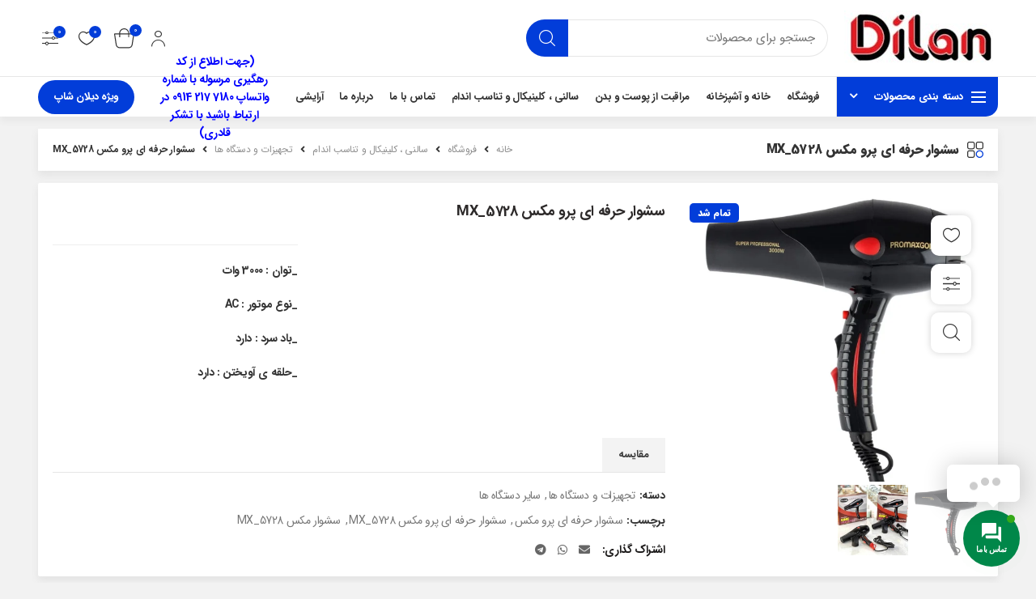

--- FILE ---
content_type: text/html; charset=UTF-8
request_url: https://dilanteb.com/product/%D8%B3%D8%B4%D9%88%D8%A7%D8%B1-%D8%AD%D8%B1%D9%81%D9%87-%D8%A7%DB%8C-%D9%BE%D8%B1%D9%88-%D9%85%DA%A9%D8%B3-mx_5728/
body_size: 32287
content:
<!DOCTYPE html>
<html dir="rtl" lang="fa-IR">
<head>
	<meta charset="UTF-8">
	<meta name="viewport" content="width=device-width, initial-scale=1.0, maximum-scale=1.0, user-scalable=no">
	<link rel="profile" href="https://gmpg.org/xfn/11">
	<link rel="pingback" href="https://dilanteb.com/xmlrpc.php">

	<meta name='robots' content='index, follow, max-image-preview:large, max-snippet:-1, max-video-preview:-1' />

	<!-- This site is optimized with the Yoast SEO plugin v26.5 - https://yoast.com/wordpress/plugins/seo/ -->
	<title>سشوار حرفه ای پرو مکس MX_5728 - دیلان شاپ</title>
	<meta name="description" content="سشوار حرفه ای پرو مکس MX_5728 دارای موتور از نوع AC قدرتمندی بوده که قدرت باد خروجی بسیار عالی دارد." />
	<link rel="canonical" href="https://dilanteb.com/product/سشوار-حرفه-ای-پرو-مکس-mx_5728/" />
	<meta property="og:locale" content="fa_IR" />
	<meta property="og:type" content="article" />
	<meta property="og:title" content="سشوار حرفه ای پرو مکس MX_5728 - دیلان شاپ" />
	<meta property="og:description" content="سشوار حرفه ای پرو مکس MX_5728 دارای موتور از نوع AC قدرتمندی بوده که قدرت باد خروجی بسیار عالی دارد." />
	<meta property="og:url" content="https://dilanteb.com/product/سشوار-حرفه-ای-پرو-مکس-mx_5728/" />
	<meta property="og:site_name" content="دیلان شاپ" />
	<meta property="article:modified_time" content="2024-07-09T19:48:14+00:00" />
	<meta property="og:image" content="https://dilanteb.com/wp-content/uploads/2024/05/1000653282.webp" />
	<meta property="og:image:width" content="800" />
	<meta property="og:image:height" content="800" />
	<meta property="og:image:type" content="image/webp" />
	<meta name="twitter:card" content="summary_large_image" />
	<meta name="twitter:label1" content="زمان تقریبی برای خواندن" />
	<meta name="twitter:data1" content="2 دقیقه" />
	<script type="application/ld+json" class="yoast-schema-graph">{"@context":"https://schema.org","@graph":[{"@type":"WebPage","@id":"https://dilanteb.com/product/%d8%b3%d8%b4%d9%88%d8%a7%d8%b1-%d8%ad%d8%b1%d9%81%d9%87-%d8%a7%db%8c-%d9%be%d8%b1%d9%88-%d9%85%da%a9%d8%b3-mx_5728/","url":"https://dilanteb.com/product/%d8%b3%d8%b4%d9%88%d8%a7%d8%b1-%d8%ad%d8%b1%d9%81%d9%87-%d8%a7%db%8c-%d9%be%d8%b1%d9%88-%d9%85%da%a9%d8%b3-mx_5728/","name":"سشوار حرفه ای پرو مکس MX_5728 - دیلان شاپ","isPartOf":{"@id":"https://dilanteb.com/#website"},"primaryImageOfPage":{"@id":"https://dilanteb.com/product/%d8%b3%d8%b4%d9%88%d8%a7%d8%b1-%d8%ad%d8%b1%d9%81%d9%87-%d8%a7%db%8c-%d9%be%d8%b1%d9%88-%d9%85%da%a9%d8%b3-mx_5728/#primaryimage"},"image":{"@id":"https://dilanteb.com/product/%d8%b3%d8%b4%d9%88%d8%a7%d8%b1-%d8%ad%d8%b1%d9%81%d9%87-%d8%a7%db%8c-%d9%be%d8%b1%d9%88-%d9%85%da%a9%d8%b3-mx_5728/#primaryimage"},"thumbnailUrl":"https://dilanteb.com/wp-content/uploads/2024/05/1000653282.webp","datePublished":"2024-05-23T11:18:27+00:00","dateModified":"2024-07-09T19:48:14+00:00","description":"سشوار حرفه ای پرو مکس MX_5728 دارای موتور از نوع AC قدرتمندی بوده که قدرت باد خروجی بسیار عالی دارد.","breadcrumb":{"@id":"https://dilanteb.com/product/%d8%b3%d8%b4%d9%88%d8%a7%d8%b1-%d8%ad%d8%b1%d9%81%d9%87-%d8%a7%db%8c-%d9%be%d8%b1%d9%88-%d9%85%da%a9%d8%b3-mx_5728/#breadcrumb"},"inLanguage":"fa-IR","potentialAction":[{"@type":"ReadAction","target":["https://dilanteb.com/product/%d8%b3%d8%b4%d9%88%d8%a7%d8%b1-%d8%ad%d8%b1%d9%81%d9%87-%d8%a7%db%8c-%d9%be%d8%b1%d9%88-%d9%85%da%a9%d8%b3-mx_5728/"]}]},{"@type":"ImageObject","inLanguage":"fa-IR","@id":"https://dilanteb.com/product/%d8%b3%d8%b4%d9%88%d8%a7%d8%b1-%d8%ad%d8%b1%d9%81%d9%87-%d8%a7%db%8c-%d9%be%d8%b1%d9%88-%d9%85%da%a9%d8%b3-mx_5728/#primaryimage","url":"https://dilanteb.com/wp-content/uploads/2024/05/1000653282.webp","contentUrl":"https://dilanteb.com/wp-content/uploads/2024/05/1000653282.webp","width":800,"height":800},{"@type":"BreadcrumbList","@id":"https://dilanteb.com/product/%d8%b3%d8%b4%d9%88%d8%a7%d8%b1-%d8%ad%d8%b1%d9%81%d9%87-%d8%a7%db%8c-%d9%be%d8%b1%d9%88-%d9%85%da%a9%d8%b3-mx_5728/#breadcrumb","itemListElement":[{"@type":"ListItem","position":1,"name":"خانه","item":"https://dilanteb.com/"},{"@type":"ListItem","position":2,"name":"فروشگاه","item":"https://dilanteb.com/shop/"},{"@type":"ListItem","position":3,"name":"سالنی ، کلینیکال و تناسب اندام","item":"https://dilanteb.com/product-category/%d8%b3%d8%a7%d9%84%d9%86%db%8c-%d8%8c-%da%a9%d9%84%db%8c%d9%86%db%8c%da%a9%d8%a7%d9%84-%d9%88-%d8%aa%d9%86%d8%a7%d8%b3%d8%a8-%d8%a7%d9%86%d8%af%d8%a7%d9%85/"},{"@type":"ListItem","position":4,"name":"تجهیزات و دستگاه ها","item":"https://dilanteb.com/product-category/%d8%b3%d8%a7%d9%84%d9%86%db%8c-%d8%8c-%da%a9%d9%84%db%8c%d9%86%db%8c%da%a9%d8%a7%d9%84-%d9%88-%d8%aa%d9%86%d8%a7%d8%b3%d8%a8-%d8%a7%d9%86%d8%af%d8%a7%d9%85/%d8%aa%d8%ac%d9%87%db%8c%d8%b2%d8%a7%d8%aa-%d9%88-%d8%af%d8%b3%d8%aa%da%af%d8%a7%d9%87-%d9%87%d8%a7/"},{"@type":"ListItem","position":5,"name":"سشوار حرفه ای پرو مکس MX_5728"}]},{"@type":"WebSite","@id":"https://dilanteb.com/#website","url":"https://dilanteb.com/","name":"دیلان شاپ","description":"فروشکاه اینترنتی دیلان شاپ","potentialAction":[{"@type":"SearchAction","target":{"@type":"EntryPoint","urlTemplate":"https://dilanteb.com/?s={search_term_string}"},"query-input":{"@type":"PropertyValueSpecification","valueRequired":true,"valueName":"search_term_string"}}],"inLanguage":"fa-IR"}]}</script>
	<!-- / Yoast SEO plugin. -->


<link rel='dns-prefetch' href='//use.fontawesome.com' />
<link rel="alternate" type="application/rss+xml" title="دیلان شاپ &raquo; خوراک" href="https://dilanteb.com/feed/" />
<link rel="alternate" type="application/rss+xml" title="دیلان شاپ &raquo; خوراک دیدگاه‌ها" href="https://dilanteb.com/comments/feed/" />
<link rel="alternate" type="application/rss+xml" title="دیلان شاپ &raquo; سشوار حرفه ای پرو مکس MX_5728 خوراک دیدگاه‌ها" href="https://dilanteb.com/product/%d8%b3%d8%b4%d9%88%d8%a7%d8%b1-%d8%ad%d8%b1%d9%81%d9%87-%d8%a7%db%8c-%d9%be%d8%b1%d9%88-%d9%85%da%a9%d8%b3-mx_5728/feed/" />
<link rel="alternate" title="oEmbed (JSON)" type="application/json+oembed" href="https://dilanteb.com/wp-json/oembed/1.0/embed?url=https%3A%2F%2Fdilanteb.com%2Fproduct%2F%25d8%25b3%25d8%25b4%25d9%2588%25d8%25a7%25d8%25b1-%25d8%25ad%25d8%25b1%25d9%2581%25d9%2587-%25d8%25a7%25db%258c-%25d9%25be%25d8%25b1%25d9%2588-%25d9%2585%25da%25a9%25d8%25b3-mx_5728%2F" />
<link rel="alternate" title="oEmbed (XML)" type="text/xml+oembed" href="https://dilanteb.com/wp-json/oembed/1.0/embed?url=https%3A%2F%2Fdilanteb.com%2Fproduct%2F%25d8%25b3%25d8%25b4%25d9%2588%25d8%25a7%25d8%25b1-%25d8%25ad%25d8%25b1%25d9%2581%25d9%2587-%25d8%25a7%25db%258c-%25d9%25be%25d8%25b1%25d9%2588-%25d9%2585%25da%25a9%25d8%25b3-mx_5728%2F&#038;format=xml" />
<style id='wp-img-auto-sizes-contain-inline-css' type='text/css'>
img:is([sizes=auto i],[sizes^="auto," i]){contain-intrinsic-size:3000px 1500px}
/*# sourceURL=wp-img-auto-sizes-contain-inline-css */
</style>
<style id='wp-block-library-inline-css' type='text/css'>
:root{--wp-block-synced-color:#7a00df;--wp-block-synced-color--rgb:122,0,223;--wp-bound-block-color:var(--wp-block-synced-color);--wp-editor-canvas-background:#ddd;--wp-admin-theme-color:#007cba;--wp-admin-theme-color--rgb:0,124,186;--wp-admin-theme-color-darker-10:#006ba1;--wp-admin-theme-color-darker-10--rgb:0,107,160.5;--wp-admin-theme-color-darker-20:#005a87;--wp-admin-theme-color-darker-20--rgb:0,90,135;--wp-admin-border-width-focus:2px}@media (min-resolution:192dpi){:root{--wp-admin-border-width-focus:1.5px}}.wp-element-button{cursor:pointer}:root .has-very-light-gray-background-color{background-color:#eee}:root .has-very-dark-gray-background-color{background-color:#313131}:root .has-very-light-gray-color{color:#eee}:root .has-very-dark-gray-color{color:#313131}:root .has-vivid-green-cyan-to-vivid-cyan-blue-gradient-background{background:linear-gradient(135deg,#00d084,#0693e3)}:root .has-purple-crush-gradient-background{background:linear-gradient(135deg,#34e2e4,#4721fb 50%,#ab1dfe)}:root .has-hazy-dawn-gradient-background{background:linear-gradient(135deg,#faaca8,#dad0ec)}:root .has-subdued-olive-gradient-background{background:linear-gradient(135deg,#fafae1,#67a671)}:root .has-atomic-cream-gradient-background{background:linear-gradient(135deg,#fdd79a,#004a59)}:root .has-nightshade-gradient-background{background:linear-gradient(135deg,#330968,#31cdcf)}:root .has-midnight-gradient-background{background:linear-gradient(135deg,#020381,#2874fc)}:root{--wp--preset--font-size--normal:16px;--wp--preset--font-size--huge:42px}.has-regular-font-size{font-size:1em}.has-larger-font-size{font-size:2.625em}.has-normal-font-size{font-size:var(--wp--preset--font-size--normal)}.has-huge-font-size{font-size:var(--wp--preset--font-size--huge)}.has-text-align-center{text-align:center}.has-text-align-left{text-align:left}.has-text-align-right{text-align:right}.has-fit-text{white-space:nowrap!important}#end-resizable-editor-section{display:none}.aligncenter{clear:both}.items-justified-left{justify-content:flex-start}.items-justified-center{justify-content:center}.items-justified-right{justify-content:flex-end}.items-justified-space-between{justify-content:space-between}.screen-reader-text{border:0;clip-path:inset(50%);height:1px;margin:-1px;overflow:hidden;padding:0;position:absolute;width:1px;word-wrap:normal!important}.screen-reader-text:focus{background-color:#ddd;clip-path:none;color:#444;display:block;font-size:1em;height:auto;left:5px;line-height:normal;padding:15px 23px 14px;text-decoration:none;top:5px;width:auto;z-index:100000}html :where(.has-border-color){border-style:solid}html :where([style*=border-top-color]){border-top-style:solid}html :where([style*=border-right-color]){border-right-style:solid}html :where([style*=border-bottom-color]){border-bottom-style:solid}html :where([style*=border-left-color]){border-left-style:solid}html :where([style*=border-width]){border-style:solid}html :where([style*=border-top-width]){border-top-style:solid}html :where([style*=border-right-width]){border-right-style:solid}html :where([style*=border-bottom-width]){border-bottom-style:solid}html :where([style*=border-left-width]){border-left-style:solid}html :where(img[class*=wp-image-]){height:auto;max-width:100%}:where(figure){margin:0 0 1em}html :where(.is-position-sticky){--wp-admin--admin-bar--position-offset:var(--wp-admin--admin-bar--height,0px)}@media screen and (max-width:600px){html :where(.is-position-sticky){--wp-admin--admin-bar--position-offset:0px}}

/*# sourceURL=wp-block-library-inline-css */
</style><link rel='stylesheet' id='wc-blocks-style-rtl-css' href='https://dilanteb.com/wp-content/plugins/woocommerce/assets/client/blocks/wc-blocks-rtl.css?ver=wc-10.4.3' type='text/css' media='all' />
<style id='global-styles-inline-css' type='text/css'>
:root{--wp--preset--aspect-ratio--square: 1;--wp--preset--aspect-ratio--4-3: 4/3;--wp--preset--aspect-ratio--3-4: 3/4;--wp--preset--aspect-ratio--3-2: 3/2;--wp--preset--aspect-ratio--2-3: 2/3;--wp--preset--aspect-ratio--16-9: 16/9;--wp--preset--aspect-ratio--9-16: 9/16;--wp--preset--color--black: #000000;--wp--preset--color--cyan-bluish-gray: #abb8c3;--wp--preset--color--white: #ffffff;--wp--preset--color--pale-pink: #f78da7;--wp--preset--color--vivid-red: #cf2e2e;--wp--preset--color--luminous-vivid-orange: #ff6900;--wp--preset--color--luminous-vivid-amber: #fcb900;--wp--preset--color--light-green-cyan: #7bdcb5;--wp--preset--color--vivid-green-cyan: #00d084;--wp--preset--color--pale-cyan-blue: #8ed1fc;--wp--preset--color--vivid-cyan-blue: #0693e3;--wp--preset--color--vivid-purple: #9b51e0;--wp--preset--gradient--vivid-cyan-blue-to-vivid-purple: linear-gradient(135deg,rgb(6,147,227) 0%,rgb(155,81,224) 100%);--wp--preset--gradient--light-green-cyan-to-vivid-green-cyan: linear-gradient(135deg,rgb(122,220,180) 0%,rgb(0,208,130) 100%);--wp--preset--gradient--luminous-vivid-amber-to-luminous-vivid-orange: linear-gradient(135deg,rgb(252,185,0) 0%,rgb(255,105,0) 100%);--wp--preset--gradient--luminous-vivid-orange-to-vivid-red: linear-gradient(135deg,rgb(255,105,0) 0%,rgb(207,46,46) 100%);--wp--preset--gradient--very-light-gray-to-cyan-bluish-gray: linear-gradient(135deg,rgb(238,238,238) 0%,rgb(169,184,195) 100%);--wp--preset--gradient--cool-to-warm-spectrum: linear-gradient(135deg,rgb(74,234,220) 0%,rgb(151,120,209) 20%,rgb(207,42,186) 40%,rgb(238,44,130) 60%,rgb(251,105,98) 80%,rgb(254,248,76) 100%);--wp--preset--gradient--blush-light-purple: linear-gradient(135deg,rgb(255,206,236) 0%,rgb(152,150,240) 100%);--wp--preset--gradient--blush-bordeaux: linear-gradient(135deg,rgb(254,205,165) 0%,rgb(254,45,45) 50%,rgb(107,0,62) 100%);--wp--preset--gradient--luminous-dusk: linear-gradient(135deg,rgb(255,203,112) 0%,rgb(199,81,192) 50%,rgb(65,88,208) 100%);--wp--preset--gradient--pale-ocean: linear-gradient(135deg,rgb(255,245,203) 0%,rgb(182,227,212) 50%,rgb(51,167,181) 100%);--wp--preset--gradient--electric-grass: linear-gradient(135deg,rgb(202,248,128) 0%,rgb(113,206,126) 100%);--wp--preset--gradient--midnight: linear-gradient(135deg,rgb(2,3,129) 0%,rgb(40,116,252) 100%);--wp--preset--font-size--small: 13px;--wp--preset--font-size--medium: 20px;--wp--preset--font-size--large: 36px;--wp--preset--font-size--x-large: 42px;--wp--preset--spacing--20: 0.44rem;--wp--preset--spacing--30: 0.67rem;--wp--preset--spacing--40: 1rem;--wp--preset--spacing--50: 1.5rem;--wp--preset--spacing--60: 2.25rem;--wp--preset--spacing--70: 3.38rem;--wp--preset--spacing--80: 5.06rem;--wp--preset--shadow--natural: 6px 6px 9px rgba(0, 0, 0, 0.2);--wp--preset--shadow--deep: 12px 12px 50px rgba(0, 0, 0, 0.4);--wp--preset--shadow--sharp: 6px 6px 0px rgba(0, 0, 0, 0.2);--wp--preset--shadow--outlined: 6px 6px 0px -3px rgb(255, 255, 255), 6px 6px rgb(0, 0, 0);--wp--preset--shadow--crisp: 6px 6px 0px rgb(0, 0, 0);}:where(.is-layout-flex){gap: 0.5em;}:where(.is-layout-grid){gap: 0.5em;}body .is-layout-flex{display: flex;}.is-layout-flex{flex-wrap: wrap;align-items: center;}.is-layout-flex > :is(*, div){margin: 0;}body .is-layout-grid{display: grid;}.is-layout-grid > :is(*, div){margin: 0;}:where(.wp-block-columns.is-layout-flex){gap: 2em;}:where(.wp-block-columns.is-layout-grid){gap: 2em;}:where(.wp-block-post-template.is-layout-flex){gap: 1.25em;}:where(.wp-block-post-template.is-layout-grid){gap: 1.25em;}.has-black-color{color: var(--wp--preset--color--black) !important;}.has-cyan-bluish-gray-color{color: var(--wp--preset--color--cyan-bluish-gray) !important;}.has-white-color{color: var(--wp--preset--color--white) !important;}.has-pale-pink-color{color: var(--wp--preset--color--pale-pink) !important;}.has-vivid-red-color{color: var(--wp--preset--color--vivid-red) !important;}.has-luminous-vivid-orange-color{color: var(--wp--preset--color--luminous-vivid-orange) !important;}.has-luminous-vivid-amber-color{color: var(--wp--preset--color--luminous-vivid-amber) !important;}.has-light-green-cyan-color{color: var(--wp--preset--color--light-green-cyan) !important;}.has-vivid-green-cyan-color{color: var(--wp--preset--color--vivid-green-cyan) !important;}.has-pale-cyan-blue-color{color: var(--wp--preset--color--pale-cyan-blue) !important;}.has-vivid-cyan-blue-color{color: var(--wp--preset--color--vivid-cyan-blue) !important;}.has-vivid-purple-color{color: var(--wp--preset--color--vivid-purple) !important;}.has-black-background-color{background-color: var(--wp--preset--color--black) !important;}.has-cyan-bluish-gray-background-color{background-color: var(--wp--preset--color--cyan-bluish-gray) !important;}.has-white-background-color{background-color: var(--wp--preset--color--white) !important;}.has-pale-pink-background-color{background-color: var(--wp--preset--color--pale-pink) !important;}.has-vivid-red-background-color{background-color: var(--wp--preset--color--vivid-red) !important;}.has-luminous-vivid-orange-background-color{background-color: var(--wp--preset--color--luminous-vivid-orange) !important;}.has-luminous-vivid-amber-background-color{background-color: var(--wp--preset--color--luminous-vivid-amber) !important;}.has-light-green-cyan-background-color{background-color: var(--wp--preset--color--light-green-cyan) !important;}.has-vivid-green-cyan-background-color{background-color: var(--wp--preset--color--vivid-green-cyan) !important;}.has-pale-cyan-blue-background-color{background-color: var(--wp--preset--color--pale-cyan-blue) !important;}.has-vivid-cyan-blue-background-color{background-color: var(--wp--preset--color--vivid-cyan-blue) !important;}.has-vivid-purple-background-color{background-color: var(--wp--preset--color--vivid-purple) !important;}.has-black-border-color{border-color: var(--wp--preset--color--black) !important;}.has-cyan-bluish-gray-border-color{border-color: var(--wp--preset--color--cyan-bluish-gray) !important;}.has-white-border-color{border-color: var(--wp--preset--color--white) !important;}.has-pale-pink-border-color{border-color: var(--wp--preset--color--pale-pink) !important;}.has-vivid-red-border-color{border-color: var(--wp--preset--color--vivid-red) !important;}.has-luminous-vivid-orange-border-color{border-color: var(--wp--preset--color--luminous-vivid-orange) !important;}.has-luminous-vivid-amber-border-color{border-color: var(--wp--preset--color--luminous-vivid-amber) !important;}.has-light-green-cyan-border-color{border-color: var(--wp--preset--color--light-green-cyan) !important;}.has-vivid-green-cyan-border-color{border-color: var(--wp--preset--color--vivid-green-cyan) !important;}.has-pale-cyan-blue-border-color{border-color: var(--wp--preset--color--pale-cyan-blue) !important;}.has-vivid-cyan-blue-border-color{border-color: var(--wp--preset--color--vivid-cyan-blue) !important;}.has-vivid-purple-border-color{border-color: var(--wp--preset--color--vivid-purple) !important;}.has-vivid-cyan-blue-to-vivid-purple-gradient-background{background: var(--wp--preset--gradient--vivid-cyan-blue-to-vivid-purple) !important;}.has-light-green-cyan-to-vivid-green-cyan-gradient-background{background: var(--wp--preset--gradient--light-green-cyan-to-vivid-green-cyan) !important;}.has-luminous-vivid-amber-to-luminous-vivid-orange-gradient-background{background: var(--wp--preset--gradient--luminous-vivid-amber-to-luminous-vivid-orange) !important;}.has-luminous-vivid-orange-to-vivid-red-gradient-background{background: var(--wp--preset--gradient--luminous-vivid-orange-to-vivid-red) !important;}.has-very-light-gray-to-cyan-bluish-gray-gradient-background{background: var(--wp--preset--gradient--very-light-gray-to-cyan-bluish-gray) !important;}.has-cool-to-warm-spectrum-gradient-background{background: var(--wp--preset--gradient--cool-to-warm-spectrum) !important;}.has-blush-light-purple-gradient-background{background: var(--wp--preset--gradient--blush-light-purple) !important;}.has-blush-bordeaux-gradient-background{background: var(--wp--preset--gradient--blush-bordeaux) !important;}.has-luminous-dusk-gradient-background{background: var(--wp--preset--gradient--luminous-dusk) !important;}.has-pale-ocean-gradient-background{background: var(--wp--preset--gradient--pale-ocean) !important;}.has-electric-grass-gradient-background{background: var(--wp--preset--gradient--electric-grass) !important;}.has-midnight-gradient-background{background: var(--wp--preset--gradient--midnight) !important;}.has-small-font-size{font-size: var(--wp--preset--font-size--small) !important;}.has-medium-font-size{font-size: var(--wp--preset--font-size--medium) !important;}.has-large-font-size{font-size: var(--wp--preset--font-size--large) !important;}.has-x-large-font-size{font-size: var(--wp--preset--font-size--x-large) !important;}
/*# sourceURL=global-styles-inline-css */
</style>

<style id='classic-theme-styles-inline-css' type='text/css'>
/*! This file is auto-generated */
.wp-block-button__link{color:#fff;background-color:#32373c;border-radius:9999px;box-shadow:none;text-decoration:none;padding:calc(.667em + 2px) calc(1.333em + 2px);font-size:1.125em}.wp-block-file__button{background:#32373c;color:#fff;text-decoration:none}
/*# sourceURL=/wp-includes/css/classic-themes.min.css */
</style>
<link rel='stylesheet' id='wounderslider-style-css' href='https://dilanteb.com/wp-content/plugins/passazh-special-offer/css/style.css?ver=2b580cdc55e1739ef9a3aa84604d3295' type='text/css' media='all' />
<style id='woocommerce-inline-inline-css' type='text/css'>
.woocommerce form .form-row .required { visibility: visible; }
/*# sourceURL=woocommerce-inline-inline-css */
</style>
<link rel='stylesheet' id='cmplz-general-css' href='https://dilanteb.com/wp-content/plugins/complianz-gdpr/assets/css/cookieblocker.min.css?ver=1765465263' type='text/css' media='all' />
<link rel='stylesheet' id='contactus.css-css' href='https://dilanteb.com/wp-content/plugins/ar-contactus/res/css/contactus.min.css?ver=2.2.7' type='text/css' media='all' />
<link rel='stylesheet' id='contactus.generated.desktop.css-css' href='https://dilanteb.com/wp-content/plugins/ar-contactus/res/css/generated-desktop.css?ver=1765465742' type='text/css' media='all' />
<link rel='stylesheet' id='contactus.fa.css-css' href='https://use.fontawesome.com/releases/v5.8.1/css/all.css?ver=2.2.7' type='text/css' media='all' />
<link rel='stylesheet' id='camvaro-fonts-css' href='https://dilanteb.com/wp-content/themes/passazh/fonts/camvaro-fonts/fonts.css?ver=2b580cdc55e1739ef9a3aa84604d3295' type='text/css' media='all' />
<link rel='stylesheet' id='bootstrap-css' href='https://dilanteb.com/wp-content/themes/passazh/css/bootstrap.min.css?ver=2.1.0' type='text/css' media='all' />
<link rel='stylesheet' id='chld_thm_cfg_parent-css' href='https://dilanteb.com/wp-content/themes/passazh/style.css?ver=2b580cdc55e1739ef9a3aa84604d3295' type='text/css' media='all' />
<link rel='stylesheet' id='chld_thm_cfg_separate-css' href='https://dilanteb.com/wp-content/themes/passazh-child/ctc-style.css?ver=2b580cdc55e1739ef9a3aa84604d3295' type='text/css' media='all' />
<link rel='stylesheet' id='cld-frontend-css' href='https://dilanteb.com/wp-content/themes/passazh/css/cld-frontend.css?ver=1.1.0' type='text/css' media='all' />
<link rel='stylesheet' id='jquery-fixedheadertable-style-css' href='https://dilanteb.com/wp-content/plugins/yith-woocommerce-compare/assets/css/jquery.dataTables.css?ver=1.10.18' type='text/css' media='all' />
<link rel='stylesheet' id='yith_woocompare_page-css' href='https://dilanteb.com/wp-content/plugins/yith-woocommerce-compare/assets/css/compare.css?ver=3.6.0' type='text/css' media='all' />
<link rel='stylesheet' id='yith-woocompare-widget-css' href='https://dilanteb.com/wp-content/plugins/yith-woocommerce-compare/assets/css/widget.css?ver=3.6.0' type='text/css' media='all' />
<link rel='stylesheet' id='bsf-Defaults-css' href='https://dilanteb.com/wp-content/uploads/smile_fonts/Defaults/Defaults.css?ver=3.19.4' type='text/css' media='all' />
<link rel='stylesheet' id='js_composer_front-css' href='https://dilanteb.com/wp-content/plugins/js_composer/assets/css/js_composer.min.css?ver=6.10.0' type='text/css' media='all' />
<link rel='stylesheet' id='font-awesome-css-css' href='https://dilanteb.com/wp-content/themes/passazh/css/font-awesome-light.min.css?ver=2.1.0' type='text/css' media='all' />
<link rel='stylesheet' id='passazh-style-css' href='https://dilanteb.com/wp-content/themes/passazh/css/style-rtl.min.css?ver=2.1.0' type='text/css' media='all' />
<link rel='stylesheet' id='passazh-style-default_header-css' href='https://dilanteb.com/wp-content/uploads/2022/12/passazh-default_header-1672130484.css?ver=2.1.0' type='text/css' media='all' />
<link rel='stylesheet' id='passazh-style-theme_settings_default-css' href='https://dilanteb.com/wp-content/uploads/2023/01/passazh-theme_settings_default-1673118985.css?ver=2.1.0' type='text/css' media='all' />
<script type="text/template" id="tmpl-variation-template">
	<div class="woocommerce-variation-description">{{{ data.variation.variation_description }}}</div>
	<div class="woocommerce-variation-price">{{{ data.variation.price_html }}}</div>
	<div class="woocommerce-variation-availability">{{{ data.variation.availability_html }}}</div>
</script>
<script type="text/template" id="tmpl-unavailable-variation-template">
	<p role="alert">با عرض پوزش، این محصول در دسترس نیست. خواهشمندیمً ترکیب دیگری را انتخاب کنید.</p>
</script>
<script type="text/javascript" async src="https://dilanteb.com/wp-content/plugins/burst-statistics/helpers/timeme/timeme.min.js?ver=1.5.6.1" id="burst-timeme-js"></script>
<script type="text/javascript" id="burst-js-extra">
/* <![CDATA[ */
var burst = {"url":"https://dilanteb.com/wp-content/plugins/burst-statistics/endpoint.php","page_id":"7793","cookie_retention_days":"30","beacon_url":"https://dilanteb.com/wp-content/plugins/burst-statistics/endpoint.php","options":{"beacon_enabled":1,"enable_cookieless_tracking":0,"enable_turbo_mode":0,"do_not_track":0},"goals":[],"goals_script_url":"https://dilanteb.com/wp-content/plugins/burst-statistics//assets/js/build/burst-goals.js?v=1.5.6.1"};
//# sourceURL=burst-js-extra
/* ]]> */
</script>
<script type="text/javascript" async src="https://dilanteb.com/wp-content/plugins/burst-statistics/assets/js/build/burst.min.js?ver=1.5.6.1" id="burst-js"></script>
<script type="text/javascript" src="https://dilanteb.com/wp-includes/js/jquery/jquery.min.js?ver=3.7.1" id="jquery-core-js"></script>
<script type="text/javascript" src="https://dilanteb.com/wp-includes/js/jquery/jquery-migrate.min.js?ver=3.4.1" id="jquery-migrate-js"></script>
<script type="text/javascript" src="https://dilanteb.com/wp-content/plugins/passazh-special-offer/js/flipclock.min.js?ver=2b580cdc55e1739ef9a3aa84604d3295" id="jquery-flipclock-js"></script>
<script type="text/javascript" src="https://dilanteb.com/wp-content/plugins/passazh-special-offer/js/jquery.countdown.js?ver=2b580cdc55e1739ef9a3aa84604d3295" id="jquery-lif-js"></script>
<script type="text/javascript" src="https://dilanteb.com/wp-content/plugins/woocommerce/assets/js/jquery-blockui/jquery.blockUI.min.js?ver=2.7.0-wc.10.4.3" id="wc-jquery-blockui-js" data-wp-strategy="defer"></script>
<script type="text/javascript" id="wc-add-to-cart-js-extra">
/* <![CDATA[ */
var wc_add_to_cart_params = {"ajax_url":"/wp-admin/admin-ajax.php","wc_ajax_url":"/?wc-ajax=%%endpoint%%","i18n_view_cart":"\u0645\u0634\u0627\u0647\u062f\u0647 \u0633\u0628\u062f \u062e\u0631\u06cc\u062f","cart_url":"https://dilanteb.com/cart/","is_cart":"","cart_redirect_after_add":"no"};
//# sourceURL=wc-add-to-cart-js-extra
/* ]]> */
</script>
<script type="text/javascript" src="https://dilanteb.com/wp-content/plugins/woocommerce/assets/js/frontend/add-to-cart.min.js?ver=10.4.3" id="wc-add-to-cart-js" data-wp-strategy="defer"></script>
<script type="text/javascript" src="https://dilanteb.com/wp-content/plugins/woocommerce/assets/js/zoom/jquery.zoom.min.js?ver=1.7.21-wc.10.4.3" id="wc-zoom-js" defer="defer" data-wp-strategy="defer"></script>
<script type="text/javascript" id="wc-single-product-js-extra">
/* <![CDATA[ */
var wc_single_product_params = {"i18n_required_rating_text":"\u062e\u0648\u0627\u0647\u0634\u0645\u0646\u062f\u06cc\u0645 \u06cc\u06a9 \u0631\u062a\u0628\u0647 \u0631\u0627 \u0627\u0646\u062a\u062e\u0627\u0628 \u06a9\u0646\u06cc\u062f","i18n_rating_options":["1 of 5 stars","2 of 5 stars","3 of 5 stars","4 of 5 stars","5 of 5 stars"],"i18n_product_gallery_trigger_text":"\u0645\u0634\u0627\u0647\u062f\u0647 \u06af\u0627\u0644\u0631\u06cc \u062a\u0635\u0627\u0648\u06cc\u0631 \u062f\u0631 \u062d\u0627\u0644\u062a \u062a\u0645\u0627\u0645 \u0635\u0641\u062d\u0647","review_rating_required":"yes","flexslider":{"rtl":true,"animation":"slide","smoothHeight":true,"directionNav":false,"controlNav":"thumbnails","slideshow":false,"animationSpeed":500,"animationLoop":false,"allowOneSlide":false},"zoom_enabled":"","zoom_options":[],"photoswipe_enabled":"","photoswipe_options":{"shareEl":false,"closeOnScroll":false,"history":false,"hideAnimationDuration":0,"showAnimationDuration":0},"flexslider_enabled":""};
//# sourceURL=wc-single-product-js-extra
/* ]]> */
</script>
<script type="text/javascript" src="https://dilanteb.com/wp-content/plugins/woocommerce/assets/js/frontend/single-product.min.js?ver=10.4.3" id="wc-single-product-js" defer="defer" data-wp-strategy="defer"></script>
<script type="text/javascript" src="https://dilanteb.com/wp-content/plugins/woocommerce/assets/js/js-cookie/js.cookie.min.js?ver=2.1.4-wc.10.4.3" id="wc-js-cookie-js" data-wp-strategy="defer"></script>
<script type="text/javascript" id="woocommerce-js-extra">
/* <![CDATA[ */
var woocommerce_params = {"ajax_url":"/wp-admin/admin-ajax.php","wc_ajax_url":"/?wc-ajax=%%endpoint%%","i18n_password_show":"\u0646\u0645\u0627\u06cc\u0634 \u0631\u0645\u0632\u0639\u0628\u0648\u0631","i18n_password_hide":"Hide password"};
//# sourceURL=woocommerce-js-extra
/* ]]> */
</script>
<script type="text/javascript" src="https://dilanteb.com/wp-content/plugins/woocommerce/assets/js/frontend/woocommerce.min.js?ver=10.4.3" id="woocommerce-js" defer="defer" data-wp-strategy="defer"></script>
<script type="text/javascript" id="contactus-js-extra">
/* <![CDATA[ */
var arCUVars = {"url":"https://dilanteb.com/wp-admin/admin-ajax.php","version":"2.2.7","_wpnonce":"\u003Cinput type=\"hidden\" id=\"_wpnonce\" name=\"_wpnonce\" value=\"169435c0ae\" /\u003E\u003Cinput type=\"hidden\" name=\"_wp_http_referer\" value=\"/product/%D8%B3%D8%B4%D9%88%D8%A7%D8%B1-%D8%AD%D8%B1%D9%81%D9%87-%D8%A7%DB%8C-%D9%BE%D8%B1%D9%88-%D9%85%DA%A9%D8%B3-mx_5728/\" /\u003E"};
//# sourceURL=contactus-js-extra
/* ]]> */
</script>
<script type="text/javascript" src="https://dilanteb.com/wp-content/plugins/ar-contactus/res/js/contactus.min.js?ver=2.2.7" id="contactus-js"></script>
<script type="text/javascript" src="https://dilanteb.com/wp-content/plugins/ar-contactus/res/js/scripts.js?ver=2.2.7" id="contactus.scripts-js"></script>
<script type="text/javascript" src="https://dilanteb.com/wp-content/plugins/js_composer/assets/js/vendors/woocommerce-add-to-cart.js?ver=6.10.0" id="vc_woocommerce-add-to-cart-js-js"></script>
<script type="text/javascript" id="cld-frontend-js-extra">
/* <![CDATA[ */
var cld_js_object = {"admin_ajax_url":"https://dilanteb.com/wp-admin/admin-ajax.php","admin_ajax_nonce":"85e09b2296"};
//# sourceURL=cld-frontend-js-extra
/* ]]> */
</script>
<script type="text/javascript" src="https://dilanteb.com/wp-content/themes/passazh/js/cld-frontend.js?ver=1.1.0" id="cld-frontend-js"></script>
<script type="text/javascript" src="https://dilanteb.com/wp-includes/js/underscore.min.js?ver=1.13.7" id="underscore-js"></script>
<script type="text/javascript" id="wp-util-js-extra">
/* <![CDATA[ */
var _wpUtilSettings = {"ajax":{"url":"/wp-admin/admin-ajax.php"}};
//# sourceURL=wp-util-js-extra
/* ]]> */
</script>
<script type="text/javascript" src="https://dilanteb.com/wp-includes/js/wp-util.min.js?ver=2b580cdc55e1739ef9a3aa84604d3295" id="wp-util-js"></script>
<script type="text/javascript" id="wc-add-to-cart-variation-js-extra">
/* <![CDATA[ */
var wc_add_to_cart_variation_params = {"wc_ajax_url":"/?wc-ajax=%%endpoint%%","i18n_no_matching_variations_text":"\u0628\u0627 \u0639\u0631\u0636 \u067e\u0648\u0632\u0634\u060c \u0647\u06cc\u0686 \u0645\u062d\u0635\u0648\u0644\u06cc \u0645\u0637\u0627\u0628\u0642 \u0627\u0646\u062a\u062e\u0627\u0628 \u0634\u0645\u0627 \u06cc\u0627\u0641\u062a \u0646\u0634\u062f. \u062e\u0648\u0627\u0647\u0634\u0645\u0646\u062f\u06cc\u0645\u064b \u062a\u0631\u06a9\u06cc\u0628 \u062f\u06cc\u06af\u0631\u06cc \u0631\u0627 \u0627\u0646\u062a\u062e\u0627\u0628 \u06a9\u0646\u06cc\u062f.","i18n_make_a_selection_text":"\u0642\u0628\u0644 \u0627\u0632 \u0627\u06cc\u0646 \u06a9\u0647 \u0627\u06cc\u0646 \u0645\u062d\u0635\u0648\u0644 \u0628\u0647 \u0633\u0628\u062f \u062e\u0631\u06cc\u062f \u062e\u0648\u062f \u0627\u0636\u0627\u0641\u0647 \u06a9\u0646\u06cc\u062f \u06af\u0632\u06cc\u0646\u0647\u200c\u0647\u0627\u06cc \u0645\u062d\u0635\u0648\u0644 \u0631\u0627 \u0627\u0646\u062a\u062e\u0627\u0628 \u06a9\u0646\u06cc\u062f.","i18n_unavailable_text":"\u0628\u0627 \u0639\u0631\u0636 \u067e\u0648\u0632\u0634\u060c \u0627\u06cc\u0646 \u0645\u062d\u0635\u0648\u0644 \u062f\u0631 \u062f\u0633\u062a\u0631\u0633 \u0646\u06cc\u0633\u062a. \u062e\u0648\u0627\u0647\u0634\u0645\u0646\u062f\u06cc\u0645\u064b \u062a\u0631\u06a9\u06cc\u0628 \u062f\u06cc\u06af\u0631\u06cc \u0631\u0627 \u0627\u0646\u062a\u062e\u0627\u0628 \u06a9\u0646\u06cc\u062f.","i18n_reset_alert_text":"Your selection has been reset. Please select some product options before adding this product to your cart."};
//# sourceURL=wc-add-to-cart-variation-js-extra
/* ]]> */
</script>
<script type="text/javascript" src="https://dilanteb.com/wp-content/plugins/woocommerce/assets/js/frontend/add-to-cart-variation.min.js?ver=10.4.3" id="wc-add-to-cart-variation-js" defer="defer" data-wp-strategy="defer"></script>
<link rel="https://api.w.org/" href="https://dilanteb.com/wp-json/" /><link rel="alternate" title="JSON" type="application/json" href="https://dilanteb.com/wp-json/wp/v2/product/7793" /><link rel="EditURI" type="application/rsd+xml" title="RSD" href="https://dilanteb.com/xmlrpc.php?rsd" />
<script>  var el_i13_login_captcha=null; var el_i13_register_captcha=null; </script><style>mark.order-date,time{unicode-bidi:embed!important}</style><meta name="theme-color" content="#023dd9">			<link rel="shortcut icon" href="https://dilanteb.com/wp-content/themes/passazh/images/icons/favicon.png">
			<link rel="apple-touch-icon-precomposed" sizes="152x152" href="https://dilanteb.com/wp-content/themes/passazh/images/icons/apple-touch-icon-152x152-precomposed.png">
		<style></style>	<noscript><style>.woocommerce-product-gallery{ opacity: 1 !important; }</style></noscript>
	<style type="text/css">.recentcomments a{display:inline !important;padding:0 !important;margin:0 !important;}</style><meta name="generator" content="Powered by WPBakery Page Builder - drag and drop page builder for WordPress."/>
<style>
		
		</style><noscript><style> .wpb_animate_when_almost_visible { opacity: 1; }</style></noscript><link rel='stylesheet' id='vc_font_awesome_5_shims-css' href='https://dilanteb.com/wp-content/plugins/js_composer/assets/lib/bower/font-awesome/css/v4-shims.min.css?ver=6.10.0' type='text/css' media='all' />
<link rel='stylesheet' id='vc_font_awesome_5-css' href='https://dilanteb.com/wp-content/plugins/js_composer/assets/lib/bower/font-awesome/css/all.min.css?ver=6.10.0' type='text/css' media='all' />
<link rel='stylesheet' id='ult-background-style-css' href='https://dilanteb.com/wp-content/plugins/Ultimate_VC_Addons/assets/min-css/background-style-rtl.min.css?ver=3.19.4' type='text/css' media='all' />
</head>

<body data-rsssl=1 class="rtl wp-singular product-template-default single single-product postid-7793 wp-theme-passazh wp-child-theme-passazh-child theme-passazh woocommerce woocommerce-page woocommerce-no-js wrapper-wide form-style-rounded form-border-width-1 passazh-product-design-default categories-accordion-on passazh-archive-shop passazh-ajax-shop-on offcanvas-sidebar-mobile offcanvas-sidebar-tablet notifications-sticky sticky-toolbar-on btns-default-rounded btns-default-light btns-default-hover-light btns-shop-rounded btns-shop-light btns-shop-hover-light btns-accent-rounded btns-accent-light btns-accent-hover-light wpb-js-composer js-comp-ver-6.10.0 vc_responsive">
	
	<div class="website-wrapper">

		
			<!-- HEADER -->
			<header class="whb-header whb-sticky-shadow whb-scroll-stick whb-sticky-real">

				<div class="whb-main-header">
	
<div class="whb-row whb-general-header whb-not-sticky-row whb-without-bg whb-border-fullwidth whb-color-dark whb-flex-equal-sides">
	<div class="container">
		<div class="whb-flex-row whb-general-header-inner">
			<div class="whb-column whb-col-left whb-visible-lg">
	<div class="site-logo">
	<div class="passazh-logo-wrap">
		<a href="https://dilanteb.com/" class="passazh-logo passazh-main-logo" rel="home">
			<img src="https://dilanteb.com/wp-content/uploads/2021/07/images.jpg" alt="دیلان شاپ" style="max-width: 240px;" />		</a>
			</div>
</div>
			<div class="passazh-search-form">
								<form role="search" method="get" class="searchform  search-style-with-bg passazh-ajax-search" action="https://dilanteb.com/"  data-thumbnail="1" data-price="1" data-post_type="product" data-count="20" data-sku="0" data-symbols_count="3">
					<input type="text" class="s" placeholder="جستجو برای محصولات" value="" name="s" />
					<input type="hidden" name="post_type" value="product">
										<button type="submit" class="searchsubmit">
						جستجو											</button>
				</form>
													<div class="search-results-wrapper"><div class="passazh-scroll"><div class="passazh-search-results passazh-scroll-content"></div></div><div class="passazh-search-loader wd-fill"></div></div>
							</div>
		</div>
<div class="whb-column whb-col-center whb-visible-lg whb-empty-column">
	</div>
<div class="whb-column whb-col-right whb-visible-lg">
	<div class="passazh-header-links passazh-navigation menu-simple-dropdown wd-tools-element item-event-hover  my-account-with-icon"  title="حساب کاربری من">
			<a href="https://dilanteb.com/my-account/">
			<span class="wd-tools-icon">
							</span>
			<span class="wd-tools-text">
				ورود / ثبت نام			</span>
		</a>
		
		
					<div class="sub-menu-dropdown menu-item-register color-scheme-dark">
						<div class="login-dropdown-inner">
							<h3 class="login-title"><span>ورود</span><a class="create-account-link" href="https://dilanteb.com/my-account/?action=register">ایجاد یک حساب کاربری</a></h3>
										<form method="post" class="login woocommerce-form woocommerce-form-login " action="https://dilanteb.com/my-account/" >

				
				
				<p class="woocommerce-FormRow woocommerce-FormRow--wide form-row form-row-wide form-row-username">
					<label for="username">کلمه کاربری یا ایمیل&nbsp;<span class="required">*</span></label>
					<input type="text" class="woocommerce-Input woocommerce-Input--text input-text" name="username" id="username" autocomplete="username" value="" />
				</p>
				<p class="woocommerce-FormRow woocommerce-FormRow--wide form-row form-row-wide form-row-password">
					<label for="password">رمز عبور&nbsp;<span class="required">*</span></label>
					<input class="woocommerce-Input woocommerce-Input--text input-text" type="password" name="password" id="password" autocomplete="current-password" />
				</p>

								<input type="hidden" value="" name="i13_recaptcha_login_token" id="i13_recaptcha_login_token" class="i13_recaptcha_login_token" />
				<script type="text/javascript" id="woo_recaptcha_login_v3">

				function intval_woo_login_v3_ready(f) {
					   /in/.test(document.readyState) ? setTimeout('intval_woo_login_v3_ready(' + f + ')', 9) : f()
					}
					
				  intval_woo_login_v3_ready(function () { 
					  
						 if (typeof grecaptcha == 'undefined' && el_i13_login_captcha == null){

								 jQuery.getScript("https://www.google.com/recaptcha/api.js?from=i13_recaptcha&render=6LfhiC8lAAAAAP4B9jaZLvIS285GX-M_okMe_305&onload=reRender_Woo_Login_Captcha_v3", function() {


							});
						}
					else{
							grecaptcha.ready(function () {

								grecaptcha.execute('6LfhiC8lAAAAAP4B9jaZLvIS285GX-M_okMe_305', { action: 'login' }).then(function (token) {

										var myNodeList = document.querySelectorAll('.i13_recaptcha_login_token');
										Array.from(myNodeList).forEach(function(el) {
										el.value = token;
										});
								}, function (reason) {

								});
							});
					}



										jQuery('.woocommerce-form-login').on('submit', function (e) {
								var frm = this;
								e.preventDefault();
								grecaptcha.execute('6LfhiC8lAAAAAP4B9jaZLvIS285GX-M_okMe_305', { action: 'login' }).then(function (token) {

								submitval = jQuery(".woocommerce-form-login__submit").val();
										var myNodeList = document.querySelectorAll('.i13_recaptcha_login_token');
										Array.from(myNodeList).forEach(function(el) {
								el.value = token;
								});
								jQuery('.woocommerce-form-login').prepend('<input type="hidden" name="login" value="' + submitval + '">');
								frm.submit();
							}, function (reason) {

								});
						});
				



				   

					});
					function reRender_Woo_Login_Captcha_v3(){

							try{

								 grecaptcha.execute('6LfhiC8lAAAAAP4B9jaZLvIS285GX-M_okMe_305', { action: 'login' }).then(function (token) {


									var myNodeList = document.querySelectorAll('.i13_recaptcha_login_token');
											Array.from(myNodeList).forEach(function(el) {
									el.value = token;
									});
								});
							} catch (error){}

					}


				</script>
				
				<p class="form-row">
					<input type="hidden" id="woocommerce-login-nonce" name="woocommerce-login-nonce" value="8b6aebbea5" /><input type="hidden" name="_wp_http_referer" value="/product/%D8%B3%D8%B4%D9%88%D8%A7%D8%B1-%D8%AD%D8%B1%D9%81%D9%87-%D8%A7%DB%8C-%D9%BE%D8%B1%D9%88-%D9%85%DA%A9%D8%B3-mx_5728/" />										<button type="submit" class="button woocommerce-button woocommerce-form-login__submit" name="login" value="ورود">ورود</button>
				</p>

				<div class="login-form-footer">
					<a href="https://dilanteb.com/my-account/lost-password/" class="woocommerce-LostPassword lost_password">رمز عبور خود را فراموش کرده اید؟</a>
					<label class="woocommerce-form__label woocommerce-form__label-for-checkbox woocommerce-form-login__rememberme">
						<input class="woocommerce-form__input woocommerce-form__input-checkbox" name="rememberme" type="checkbox" value="forever" /> <span>مرا به خاطر بسپار</span>
					</label>
				</div>

				
				
			</form>

		
						</div>
					</div>
					</div>

<div class="passazh-shopping-cart wd-tools-element passazh-cart-design-5 wd-tools-custom-icon" title="سبد خرید">
	<a href="https://dilanteb.com/cart/">
		<span class="passazh-cart-icon wd-tools-icon">
			<img class="passazh-custom-icon" src="https://dilanteb.com/wp-content/uploads/2020/06/basket-1.svg" alt="custom-icon" width="1024" height="1024">			
										<span class="passazh-cart-number">0 <span>آیتم</span></span>
							</span>
		<span class="passazh-cart-totals wd-tools-text">
			
			<span class="subtotal-divider">/</span>
						<span class="passazh-cart-subtotal"><span class="woocommerce-Price-amount amount"><bdi>0&nbsp;<span class="woocommerce-Price-currencySymbol">تومان</span></bdi></span></span>
				</span>
	</a>
			<div class="dropdown-cart">
			<div class="widget woocommerce widget_shopping_cart"><div class="widget_shopping_cart_content"></div></div>		</div>
	</div>

<div class="passazh-wishlist-info-widget wd-tools-element wd-style-icon with-product-count" title="لیست علاقه مندی های من">
	<a href="https://dilanteb.com/my-account/wish-list/">
		<span class="wishlist-icon wd-tools-icon">
			
							<span class="wishlist-count wd-tools-count">
					0				</span>
					</span>
		<span class="wishlist-label wd-tools-text">
			لیست علاقه مندی ها		</span>
	</a>
</div>

<div class="passazh-compare-info-widget wd-tools-element wd-style-icon with-product-count" title="مقایسه محصولات">
	<a href="https://dilanteb.com/compare/">
		<span class="compare-icon wd-tools-icon">
			
							<span class="compare-count wd-tools-count">0</span>
					</span>
		<span class="compare-label wd-tools-text">
			مقایسه		</span>
	</a>
</div>
</div>
<div class="whb-column whb-mobile-left whb-hidden-lg">
	<div class="passazh-burger-icon wd-tools-element mobile-nav-icon whb-mobile-nav-icon wd-style-text">
	<a href="#">
					<span class="passazh-burger wd-tools-icon"></span>
				<span class="passazh-burger-label wd-tools-text">منو</span>
	</a>
</div><!--END MOBILE-NAV-ICON--></div>
<div class="whb-column whb-mobile-center whb-hidden-lg">
	<div class="site-logo">
	<div class="passazh-logo-wrap">
		<a href="https://dilanteb.com/" class="passazh-logo passazh-main-logo" rel="home">
			<img src="https://dilanteb.com/wp-content/uploads/2021/07/images.jpg" alt="دیلان شاپ" style="max-width: 190px;" />		</a>
			</div>
</div>
</div>
<div class="whb-column whb-mobile-right whb-hidden-lg">
	
<div class="passazh-shopping-cart wd-tools-element passazh-cart-design-5 wd-tools-custom-icon cart-widget-opener" title="سبد خرید">
	<a href="https://dilanteb.com/cart/">
		<span class="passazh-cart-icon wd-tools-icon">
			<img class="passazh-custom-icon" src="https://dilanteb.com/wp-content/uploads/2020/06/basket-1.svg" alt="custom-icon" width="1024" height="1024">			
										<span class="passazh-cart-number">0 <span>آیتم</span></span>
							</span>
		<span class="passazh-cart-totals wd-tools-text">
			
			<span class="subtotal-divider">/</span>
						<span class="passazh-cart-subtotal"><span class="woocommerce-Price-amount amount"><bdi>0&nbsp;<span class="woocommerce-Price-currencySymbol">تومان</span></bdi></span></span>
				</span>
	</a>
	</div>
</div>
		</div>
	</div>
</div>

<div class="whb-row whb-header-bottom whb-sticky-row whb-with-bg whb-without-border whb-color-dark whb-flex-flex-middle">
	<div class="container">
		<div class="whb-flex-row whb-header-bottom-inner">
			<div class="whb-column whb-col-left whb-visible-lg">
	
<div class="header-categories-nav show-on-hover whb-zgb0mrhxkxec0vuo651j" role="navigation">
	<div class="header-categories-nav-wrap">
		<span class="menu-opener color-scheme-dark">
							<span class="passazh-burger"></span>
			
			<span class="menu-open-label">
				دسته بندی محصولات			</span>
			<span class="arrow-opener"></span>
		</span>
		<div class="categories-menu-dropdown vertical-navigation passazh-navigation">
			<div class="menu-categories-container"><ul id="menu-categories" class="menu wd-cat-nav"><li id="menu-item-1486" class="menu-item menu-item-type-taxonomy menu-item-object-product_cat menu-item-has-children menu-item-1486 item-level-0 menu-item-design-default menu-simple-dropdown item-event-hover"><a href="https://dilanteb.com/product-category/%d8%a2%d8%b1%d8%a7%db%8c%d8%b4%db%8c/" class="passazh-nav-link"><span class="nav-link-text">آرایشی</span></a>
<div class="sub-menu-dropdown color-scheme-dark">

<div class="container">

<ul class="sub-menu color-scheme-dark">
	<li id="menu-item-1487" class="menu-item menu-item-type-taxonomy menu-item-object-product_cat menu-item-1487 item-level-1"><a href="https://dilanteb.com/product-category/%d8%a2%d8%b1%d8%a7%db%8c%d8%b4%db%8c/%d8%a2%d8%b1%d8%a7%db%8c%d8%b4-%d8%b5%d9%88%d8%b1%d8%aa-%d8%a2%d8%b1%d8%a7%db%8c%d8%b4%db%8c/" class="passazh-nav-link"><span class="nav-link-text">آرایش صورت</span></a></li>
	<li id="menu-item-1488" class="menu-item menu-item-type-taxonomy menu-item-object-product_cat menu-item-1488 item-level-1"><a href="https://dilanteb.com/product-category/%d8%a2%d8%b1%d8%a7%db%8c%d8%b4%db%8c/%d8%a2%d8%b1%d8%a7%db%8c%d8%b4-%d9%84%d8%a8/" class="passazh-nav-link"><span class="nav-link-text">آرایش لب</span></a></li>
	<li id="menu-item-1489" class="menu-item menu-item-type-taxonomy menu-item-object-product_cat menu-item-1489 item-level-1"><a href="https://dilanteb.com/product-category/%d8%a2%d8%b1%d8%a7%db%8c%d8%b4%db%8c/%d8%a2%d8%b1%d8%a7%db%8c%d8%b4-%d9%85%d9%88%db%8c-%d8%b3%d8%b1/" class="passazh-nav-link"><span class="nav-link-text">آرایش موی سر</span></a></li>
	<li id="menu-item-1490" class="menu-item menu-item-type-taxonomy menu-item-object-product_cat menu-item-1490 item-level-1"><a href="https://dilanteb.com/product-category/%d8%a2%d8%b1%d8%a7%db%8c%d8%b4%db%8c/%d8%a2%d8%b1%d8%a7%db%8c%d8%b4-%d9%86%d8%a7%d8%ae%d9%86/" class="passazh-nav-link"><span class="nav-link-text">آرایش ناخن</span></a></li>
	<li id="menu-item-1491" class="menu-item menu-item-type-taxonomy menu-item-object-product_cat menu-item-1491 item-level-1"><a href="https://dilanteb.com/product-category/%d8%a2%d8%b1%d8%a7%db%8c%d8%b4%db%8c/%da%86%d8%b4%d9%85%d8%8c-%d9%85%da%98%d9%87-%d9%88-%d8%a7%d8%a8%d8%b1%d9%88/" class="passazh-nav-link"><span class="nav-link-text">چشم، مژه و ابرو</span></a></li>
</ul>
</div>
</div>
</li>
<li id="menu-item-1492" class="menu-item menu-item-type-taxonomy menu-item-object-product_cat menu-item-has-children menu-item-1492 item-level-0 menu-item-design-default menu-simple-dropdown item-event-hover"><a href="https://dilanteb.com/product-category/%d8%a8%d9%87%d8%af%d8%a7%d8%b4%d8%aa%db%8c/" class="passazh-nav-link"><span class="nav-link-text">بهداشتی</span></a>
<div class="sub-menu-dropdown color-scheme-dark">

<div class="container">

<ul class="sub-menu color-scheme-dark">
	<li id="menu-item-1495" class="menu-item menu-item-type-taxonomy menu-item-object-product_cat menu-item-1495 item-level-1"><a href="https://dilanteb.com/product-category/%d8%a8%d9%87%d8%af%d8%a7%d8%b4%d8%aa%db%8c/%d9%85%d8%b1%d8%a7%d9%82%d8%a8%d8%aa-%d8%a7%d8%b2-%d9%be%d9%88%d8%b3%d8%aa-%d9%88-%d8%a8%d8%af%d9%86/" class="passazh-nav-link"><span class="nav-link-text">مراقبت از پوست و بدن</span></a></li>
	<li id="menu-item-1496" class="menu-item menu-item-type-taxonomy menu-item-object-product_cat menu-item-1496 item-level-1"><a href="https://dilanteb.com/product-category/%d8%a8%d9%87%d8%af%d8%a7%d8%b4%d8%aa%db%8c/%d9%85%d8%b1%d8%a7%d9%82%d8%a8%d8%aa-%d8%a7%d8%b2-%d9%85%d9%88/" class="passazh-nav-link"><span class="nav-link-text">مراقبت از مو</span></a></li>
	<li id="menu-item-1497" class="menu-item menu-item-type-taxonomy menu-item-object-product_cat menu-item-1497 item-level-1"><a href="https://dilanteb.com/product-category/%d8%a8%d9%87%d8%af%d8%a7%d8%b4%d8%aa%db%8c/%d9%85%d8%ad%d8%b5%d9%88%d9%84%d8%a7%d8%aa-%d8%a7%d8%b5%d9%84%d8%a7%d8%ad/" class="passazh-nav-link"><span class="nav-link-text">محصولات اصلاح</span></a></li>
	<li id="menu-item-1493" class="menu-item menu-item-type-taxonomy menu-item-object-product_cat menu-item-1493 item-level-1"><a href="https://dilanteb.com/product-category/%d8%a8%d9%87%d8%af%d8%a7%d8%b4%d8%aa%db%8c/%d8%a8%d9%87%d8%af%d8%a7%d8%b4%d8%aa-%da%a9%d9%88%d8%af%da%a9-%d9%88-%d9%86%d9%88%d8%b2%d8%a7%d8%af/" class="passazh-nav-link"><span class="nav-link-text">بهداشت کودک و نوزاد</span></a></li>
	<li id="menu-item-1494" class="menu-item menu-item-type-taxonomy menu-item-object-product_cat menu-item-1494 item-level-1"><a href="https://dilanteb.com/product-category/%d8%a8%d9%87%d8%af%d8%a7%d8%b4%d8%aa%db%8c/%d8%a8%d9%87%d8%af%d8%a7%d8%b4%d8%aa-%d9%85%d9%86%d8%b2%d9%84/" class="passazh-nav-link"><span class="nav-link-text">بهداشت منزل</span></a></li>
</ul>
</div>
</div>
</li>
<li id="menu-item-1500" class="menu-item menu-item-type-taxonomy menu-item-object-product_cat current-product-ancestor menu-item-has-children menu-item-1500 item-level-0 menu-item-design-default menu-simple-dropdown item-event-hover"><a href="https://dilanteb.com/product-category/%d8%b3%d8%a7%d9%84%d9%86%db%8c-%d8%8c-%da%a9%d9%84%db%8c%d9%86%db%8c%da%a9%d8%a7%d9%84-%d9%88-%d8%aa%d9%86%d8%a7%d8%b3%d8%a8-%d8%a7%d9%86%d8%af%d8%a7%d9%85/" class="passazh-nav-link"><span class="nav-link-text">سالنی ، کلینیکال و تناسب اندام</span></a>
<div class="sub-menu-dropdown color-scheme-dark">

<div class="container">

<ul class="sub-menu color-scheme-dark">
	<li id="menu-item-1498" class="menu-item menu-item-type-taxonomy menu-item-object-product_cat current-product-ancestor current-menu-parent current-product-parent menu-item-1498 item-level-1"><a href="https://dilanteb.com/product-category/%d8%b3%d8%a7%d9%84%d9%86%db%8c-%d8%8c-%da%a9%d9%84%db%8c%d9%86%db%8c%da%a9%d8%a7%d9%84-%d9%88-%d8%aa%d9%86%d8%a7%d8%b3%d8%a8-%d8%a7%d9%86%d8%af%d8%a7%d9%85/%d8%aa%d8%ac%d9%87%db%8c%d8%b2%d8%a7%d8%aa-%d9%88-%d8%af%d8%b3%d8%aa%da%af%d8%a7%d9%87-%d9%87%d8%a7/" class="passazh-nav-link"><span class="nav-link-text">تجهیزات و دستگاه ها</span></a></li>
	<li id="menu-item-1501" class="menu-item menu-item-type-taxonomy menu-item-object-product_cat menu-item-1501 item-level-1"><a href="https://dilanteb.com/product-category/%d8%b3%d8%a7%d9%84%d9%86%db%8c-%d8%8c-%da%a9%d9%84%db%8c%d9%86%db%8c%da%a9%d8%a7%d9%84-%d9%88-%d8%aa%d9%86%d8%a7%d8%b3%d8%a8-%d8%a7%d9%86%d8%af%d8%a7%d9%85/%d9%82%d8%b7%d8%b9%d8%a7%d8%aa-%d9%85%d8%b5%d8%b1%d9%81%db%8c/" class="passazh-nav-link"><span class="nav-link-text">قطعات مصرفی</span></a></li>
	<li id="menu-item-1499" class="menu-item menu-item-type-taxonomy menu-item-object-product_cat menu-item-1499 item-level-1"><a href="https://dilanteb.com/product-category/%d8%b3%d8%a7%d9%84%d9%86%db%8c-%d8%8c-%da%a9%d9%84%db%8c%d9%86%db%8c%da%a9%d8%a7%d9%84-%d9%88-%d8%aa%d9%86%d8%a7%d8%b3%d8%a8-%d8%a7%d9%86%d8%af%d8%a7%d9%85/%d8%aa%d9%86%d8%a7%d8%b3%d8%a8-%d8%a7%d9%86%d8%af%d8%a7%d9%85/" class="passazh-nav-link"><span class="nav-link-text">تناسب اندام</span></a></li>
</ul>
</div>
</div>
</li>
<li id="menu-item-5245" class="menu-item menu-item-type-taxonomy menu-item-object-product_cat menu-item-5245 item-level-0 menu-item-design-default menu-simple-dropdown item-event-hover"><a href="https://dilanteb.com/product-category/kitchen-appliances/" class="passazh-nav-link"><span class="nav-link-text">خانه و آشپزخانه</span></a></li>
</ul></div>		</div>
	</div>
</div>
<div class="whb-navigation whb-primary-menu main-nav site-navigation passazh-navigation menu-right navigation-style-default" role="navigation">
	<div class="menu-%d9%85%d9%86%d9%88-%d8%a7%d8%b5%d9%84%db%8c-container"><ul id="menu-%d9%85%d9%86%d9%88-%d8%a7%d8%b5%d9%84%db%8c" class="menu"><li id="menu-item-1504" class="menu-item menu-item-type-post_type menu-item-object-page current_page_parent menu-item-1504 item-level-0 menu-item-design-default menu-simple-dropdown item-event-hover"><a href="https://dilanteb.com/shop/" class="passazh-nav-link"><span class="nav-link-text">فروشگاه</span></a></li>
<li id="menu-item-5246" class="menu-item menu-item-type-taxonomy menu-item-object-product_cat menu-item-5246 item-level-0 menu-item-design-default menu-simple-dropdown item-event-hover"><a href="https://dilanteb.com/product-category/kitchen-appliances/" class="passazh-nav-link"><span class="nav-link-text">خانه و آشپزخانه</span></a></li>
<li id="menu-item-5249" class="menu-item menu-item-type-taxonomy menu-item-object-product_cat menu-item-5249 item-level-0 menu-item-design-default menu-simple-dropdown item-event-hover"><a href="https://dilanteb.com/product-category/%d8%a8%d9%87%d8%af%d8%a7%d8%b4%d8%aa%db%8c/%d9%85%d8%b1%d8%a7%d9%82%d8%a8%d8%aa-%d8%a7%d8%b2-%d9%be%d9%88%d8%b3%d8%aa-%d9%88-%d8%a8%d8%af%d9%86/" class="passazh-nav-link"><span class="nav-link-text">مراقبت از پوست و بدن</span></a></li>
<li id="menu-item-5248" class="menu-item menu-item-type-taxonomy menu-item-object-product_cat current-product-ancestor menu-item-5248 item-level-0 menu-item-design-default menu-simple-dropdown item-event-hover"><a href="https://dilanteb.com/product-category/%d8%b3%d8%a7%d9%84%d9%86%db%8c-%d8%8c-%da%a9%d9%84%db%8c%d9%86%db%8c%da%a9%d8%a7%d9%84-%d9%88-%d8%aa%d9%86%d8%a7%d8%b3%d8%a8-%d8%a7%d9%86%d8%af%d8%a7%d9%85/" class="passazh-nav-link"><span class="nav-link-text">سالنی ، کلینیکال و تناسب اندام</span></a></li>
<li id="menu-item-1502" class="menu-item menu-item-type-post_type menu-item-object-page menu-item-1502 item-level-0 menu-item-design-default menu-simple-dropdown item-event-hover"><a href="https://dilanteb.com/contact-us/" class="passazh-nav-link"><span class="nav-link-text">تماس با ما</span></a></li>
<li id="menu-item-1503" class="menu-item menu-item-type-post_type menu-item-object-page menu-item-1503 item-level-0 menu-item-design-default menu-simple-dropdown item-event-hover"><a href="https://dilanteb.com/about-us/" class="passazh-nav-link"><span class="nav-link-text">درباره ما</span></a></li>
<li id="menu-item-5247" class="menu-item menu-item-type-taxonomy menu-item-object-product_cat menu-item-5247 item-level-0 menu-item-design-default menu-simple-dropdown item-event-hover"><a href="https://dilanteb.com/product-category/%d8%a2%d8%b1%d8%a7%db%8c%d8%b4%db%8c/" class="passazh-nav-link"><span class="nav-link-text">آرایشی</span></a></li>
</ul></div></div><!--END MAIN-NAV-->
</div>
<div class="whb-column whb-col-center whb-visible-lg">
				<div class="info-box-wrapper ">
				<div id="wd-6951ed5ae35a1" class=" cursor-pointer passazh-info-box text-left box-icon-align-left box-style-base color-scheme- passazh-bg- box-title-default "  >
										<div class="info-box-content">
												<div class="info-box-inner reset-mb-10">
							<div class="whb-column whb-col-center whb-visible-lg">
<div class="info-box-wrapper ">
<div id="wd-63aaa8c90d54c" class=" cursor-pointer passazh-info-box text-left box-icon-align-left box-style-base color-scheme- passazh-bg- box-title-default ">
<div class="info-box-content">
<div class="info-box-inner reset-mb-10">
<p style="text-align: center;"><strong><span style="color: #0000ff;">(جهت اطلاع از کد رهگیری مرسوله با شماره واتساپ 7180 217 0914 در ارتباط باشید با تشکر قادری)</span></strong></p>
</div>
</div>
</div>
</div>
</div>
						</div>

												
					</div>

									</div>
			</div>
		</div>
<div class="whb-column whb-col-right whb-visible-lg">
	<div id="wd-6951ed5ae383b" class="passazh-button-wrapper text-left"><a href="https://dilanshop.com/%d9%88%db%8c%da%98%d9%87-%d8%af%db%8c%d9%84%d8%a7%d9%86-%d8%b4%d8%a7%d9%be/" title="" class="btn btn-color-primary btn-style-default btn-shape-round btn-size-default">ویژه دیلان شاپ</a></div></div>
<div class="whb-column whb-col-mobile whb-hidden-lg">
				<div class="info-box-wrapper ">
				<div id="wd-6951ed5ae3a47" class=" cursor-pointer passazh-info-box text-left box-icon-align-left box-style-base color-scheme- passazh-bg-center-center box-title-small "  >
										<div class="info-box-content">
						<div class="info-box-subtitle subtitle-style-default passazh-font-weight-700 font-primary">
(جهت اطلاع از کد رهگیری مرسوله با شماره واتساپ 7180 217 0914 در ارتباط باشید با تشکر )
</div>						<div class="info-box-inner reset-mb-10">
													</div>

												
					</div>

					<style>#wd-6951ed5ae3a47 .info-box-subtitle{color: rgba(88, 99, 237,1) !important;background-color:  !important;}#wd-6951ed5ae3a47 .info-box-inner {color: rgba(233, 46, 46,1) !important;}</style>				</div>
			</div>
		</div>
		</div>
	</div>
</div>
</div>

			</header><!--END MAIN HEADER-->

								<div class="main-page-wrapper">
		
						
			
		<!-- MAIN CONTENT AREA -->
				<div class="container-fluid">
			<div class="row content-layout-wrapper align-items-start">
		
		
	<div class="site-content shop-content-area col-12 breadcrumbs-location-below_header content-with-products" role="main">
	
		
	<div class="container">
	<div class="page-title title-size-small page-title-default title-shop" style="">
			<div class="nav-shop">

				<div class="shop-title-wrapper">
						<h3 class="entry-title">سشوار حرفه ای پرو مکس MX_5728</h3>
				</div>

				<div class="yoast-breadcrumb"><span><span><a href="https://dilanteb.com/">خانه</a></span> <i class="fa fa-angle-left" aria-hidden="true"></i> <span><a href="https://dilanteb.com/shop/">فروشگاه</a></span> <i class="fa fa-angle-left" aria-hidden="true"></i> <span><a href="https://dilanteb.com/product-category/%d8%b3%d8%a7%d9%84%d9%86%db%8c-%d8%8c-%da%a9%d9%84%db%8c%d9%86%db%8c%da%a9%d8%a7%d9%84-%d9%88-%d8%aa%d9%86%d8%a7%d8%b3%d8%a8-%d8%a7%d9%86%d8%af%d8%a7%d9%85/">سالنی ، کلینیکال و تناسب اندام</a></span> <i class="fa fa-angle-left" aria-hidden="true"></i> <span><a href="https://dilanteb.com/product-category/%d8%b3%d8%a7%d9%84%d9%86%db%8c-%d8%8c-%da%a9%d9%84%db%8c%d9%86%db%8c%da%a9%d8%a7%d9%84-%d9%88-%d8%aa%d9%86%d8%a7%d8%b3%d8%a8-%d8%a7%d9%86%d8%af%d8%a7%d9%85/%d8%aa%d8%ac%d9%87%db%8c%d8%b2%d8%a7%d8%aa-%d9%88-%d8%af%d8%b3%d8%aa%da%af%d8%a7%d9%87-%d9%87%d8%a7/">تجهیزات و دستگاه ها</a></span> <i class="fa fa-angle-left" aria-hidden="true"></i> <span class="breadcrumb_last" aria-current="page">سشوار حرفه ای پرو مکس MX_5728</span></span></div>
			</div>
		</div>
	</div>
	<div class="clearfix">

	</div>

<div class="container">
	</div>


<div id="product-7793" class="single-product-page single-product-content product-design-default tabs-location-standard tabs-type-tabs meta-location-add_to_cart reviews-location-tabs product-no-bg product type-product post-7793 status-publish first outofstock product_cat-90 product_cat-104 product_tag-5524 product_tag------mx_5728 product_tag---mx_5728 has-post-thumbnail shipping-taxable product-type-simple">

	<div class="container">

		<div class="woocommerce-notices-wrapper"></div>
		<div class="row product-image-summary-wrap">
			<div class="product-image-summary col-lg-12 col-12 col-md-12">
				<div class="product-image-summary-inner passazh-product-inner">
				<div class="row">
					<div class="col-lg-4 col-12 col-md-6 product-images" >
						<div class="product-images-inner">
							<div class="product-labels labels-rectangular"><span class="out-of-stock product-label">تمام شد</span></div><div class="woocommerce-product-gallery woocommerce-product-gallery--with-images woocommerce-product-gallery--with-images woocommerce-product-gallery--columns-4 images images row align-items-start thumbs-position-bottom image-action-zoom" style="opacity: 0; transition: opacity .25s ease-in-out;">
	<div class="col-12">

		<figure class="woocommerce-product-gallery__wrapper owl-items-lg-1 owl-items-md-1 owl-items-sm-1 owl-items-xs-1 owl-carousel">
			<div class="product-image-wrap"><figure data-thumb="https://dilanteb.com/wp-content/uploads/2024/05/1000653282-300x300.webp" class="woocommerce-product-gallery__image"><a href="https://dilanteb.com/wp-content/uploads/2024/05/1000653282.webp"><img width="600" height="600" src="https://dilanteb.com/wp-content/uploads/2024/05/1000653282-600x600.webp" class="wp-post-image wp-post-image" alt="" title="1000653282" data-caption="" data-src="https://dilanteb.com/wp-content/uploads/2024/05/1000653282.webp" data-large_image="https://dilanteb.com/wp-content/uploads/2024/05/1000653282.webp" data-large_image_width="800" data-large_image_height="800" decoding="async" srcset="https://dilanteb.com/wp-content/uploads/2024/05/1000653282-600x600.webp 600w, https://dilanteb.com/wp-content/uploads/2024/05/1000653282-300x300.webp 300w, https://dilanteb.com/wp-content/uploads/2024/05/1000653282-150x150.webp 150w, https://dilanteb.com/wp-content/uploads/2024/05/1000653282-768x768.webp 768w, https://dilanteb.com/wp-content/uploads/2024/05/1000653282-100x100.webp 100w, https://dilanteb.com/wp-content/uploads/2024/05/1000653282.webp 800w" sizes="(max-width: 600px) 100vw, 600px" /></a></figure></div><div class="product-image-wrap"><figure data-thumb="https://dilanteb.com/wp-content/uploads/2024/05/1000653281-300x300.jpg" class="woocommerce-product-gallery__image"><a href="https://dilanteb.com/wp-content/uploads/2024/05/1000653281.jpg"><img width="600" height="600" src="https://dilanteb.com/wp-content/uploads/2024/05/1000653281-600x600.jpg" class="attachment-woocommerce_single size-woocommerce_single" alt="سشوار حرفه ای پرو مکس MX_5728" title="1000653281" data-caption="" data-src="https://dilanteb.com/wp-content/uploads/2024/05/1000653281.jpg" data-large_image="https://dilanteb.com/wp-content/uploads/2024/05/1000653281.jpg" data-large_image_width="788" data-large_image_height="788" decoding="async" loading="lazy" srcset="https://dilanteb.com/wp-content/uploads/2024/05/1000653281-600x600.jpg 600w, https://dilanteb.com/wp-content/uploads/2024/05/1000653281-300x300.jpg 300w, https://dilanteb.com/wp-content/uploads/2024/05/1000653281-150x150.jpg 150w, https://dilanteb.com/wp-content/uploads/2024/05/1000653281-768x768.jpg 768w, https://dilanteb.com/wp-content/uploads/2024/05/1000653281-100x100.jpg 100w, https://dilanteb.com/wp-content/uploads/2024/05/1000653281.jpg 788w" sizes="auto, (max-width: 600px) 100vw, 600px" /></a></figure></div>		</figure>
					<div class="product-additional-galleries">
				<div class="product-heart-button wd-gallery-btn">
					<div class="passazh-wishlist-btn ">
						<a href="https://dilanteb.com/my-account/wish-list/" data-key="6f7db1d11d" data-product-id="7793" data-added-text="جستجوی علاقه مندی ها">
							<span>افزودن به علاقه مندی</span>
						</a>
					</div>
				</div>

				<div class="product-compare-button wd-gallery-btn">
								<div class="passazh-compare-btn product-compare-button ">
				<a href="https://dilanteb.com/compare/" data-id="7793" data-added-text="مقایسه محصولات">
					<span>افزودن به مقایسه</span>
				</a>
			</div>
						</div>
					<div class="passazh-show-product-gallery-wrap  wd-gallery-btn"><a href="#" class="passazh-show-product-gallery"><span>برای بزرگنمایی کلیک کنید</span></a></div>
					</div>
			</div>

			<div class="col-12">
			<div class="owl-items-lg-3 owl-items-md-3 owl-carousel thumbnails owl-items-sm-3 owl-items-xs-3"></div>
		</div>
	</div>
						</div>
					</div>
										<div class="col-lg-8 col-12 col-md-6 summary entry-summary">
						<div class="summary-inner">
							
							
<h1 itemprop="name" class="product_title entry-title">سشوار حرفه ای پرو مکس MX_5728</h1>
<span></span>
<div class="clearfix">
	
</div>
<div class="woocommerce-product-details__short-description">
	<p><strong>_توان : 3000 وات</strong></p>
<p><strong>_نوع موتور : AC</strong></p>
<p><strong>_باد سرد : دارد</strong></p>
<p><strong>_حلقه ی آویختن : دارد</strong></p>
</div>
<p class="price"></p>
<div class="passazh-after-add-to-cart"><div class="clearfix"></div></div>			<div class="passazh-wishlist-btn wd-action-btn wd-wishlist-btn wd-style-text">
				<a href="https://dilanteb.com/my-account/wish-list/" data-key="6f7db1d11d" data-product-id="7793" data-added-text="جستجوی علاقه مندی ها">
					<span>افزودن به علاقه مندی</span>
				</a>
			</div>
			<a
		href="https://dilanteb.com?action=yith-woocompare-add-product&#038;id=7793"
		class="compare button  "
		data-product_id="7793"
		target="_self"
		rel="nofollow"
	>
				<span class="label">
			مقایسه		</span>
	</a>
<div class="product_meta">

	
	
	<span class="posted_in">دسته: <a href="https://dilanteb.com/product-category/%d8%b3%d8%a7%d9%84%d9%86%db%8c-%d8%8c-%da%a9%d9%84%db%8c%d9%86%db%8c%da%a9%d8%a7%d9%84-%d9%88-%d8%aa%d9%86%d8%a7%d8%b3%d8%a8-%d8%a7%d9%86%d8%af%d8%a7%d9%85/%d8%aa%d8%ac%d9%87%db%8c%d8%b2%d8%a7%d8%aa-%d9%88-%d8%af%d8%b3%d8%aa%da%af%d8%a7%d9%87-%d9%87%d8%a7/" rel="tag">تجهیزات و دستگاه ها</a><span class="meta-sep">,</span> <a href="https://dilanteb.com/product-category/%d8%b3%d8%a7%d9%84%d9%86%db%8c-%d8%8c-%da%a9%d9%84%db%8c%d9%86%db%8c%da%a9%d8%a7%d9%84-%d9%88-%d8%aa%d9%86%d8%a7%d8%b3%d8%a8-%d8%a7%d9%86%d8%af%d8%a7%d9%85/%d8%aa%d8%ac%d9%87%db%8c%d8%b2%d8%a7%d8%aa-%d9%88-%d8%af%d8%b3%d8%aa%da%af%d8%a7%d9%87-%d9%87%d8%a7/%d8%b3%d8%a7%db%8c%d8%b1-%d8%af%d8%b3%d8%aa%da%af%d8%a7%d9%87-%d9%87%d8%a7/" rel="tag">سایر دستگاه ها</a></span>
	<span class="tagged_as">برچسب: <a href="https://dilanteb.com/product-tag/%d8%b3%d8%b4%d9%88%d8%a7%d8%b1-%d8%ad%d8%b1%d9%81%d9%87-%d8%a7%db%8c-%d9%be%d8%b1%d9%88-%d9%85%da%a9%d8%b3/" rel="tag">سشوار حرفه ای پرو مکس</a><span class="meta-sep">,</span> <a href="https://dilanteb.com/product-tag/%d8%b3%d8%b4%d9%88%d8%a7%d8%b1-%d8%ad%d8%b1%d9%81%d9%87-%d8%a7%db%8c-%d9%be%d8%b1%d9%88-%d9%85%da%a9%d8%b3-mx_5728/" rel="tag">سشوار حرفه ای پرو مکس MX_5728</a><span class="meta-sep">,</span> <a href="https://dilanteb.com/product-tag/%d8%b3%d8%b4%d9%88%d8%a7%d8%b1-%d9%85%da%a9%d8%b3-mx_5728/" rel="tag">سشوار مکس MX_5728</a></span>
	
</div>
							<div class="product-share">
					<span class="share-title">اشتراک گذاری</span>
					
			<div class="passazh-social-icons text-center icons-design-default icons-size-small color-scheme-dark social-share social-form-circle">
				
				
									<a rel="nofollow" href="mailto:?subject=بررسی%20this%20https://dilanteb.com/product/%d8%b3%d8%b4%d9%88%d8%a7%d8%b1-%d8%ad%d8%b1%d9%81%d9%87-%d8%a7%db%8c-%d9%be%d8%b1%d9%88-%d9%85%da%a9%d8%b3-mx_5728/" target="_blank" class=" passazh-social-icon social-email">
						<i class="fa fa-envelope"></i>
						<span class="passazh-social-icon-name">ایمیل</span>
					</a>
				
				
				
				
				
				
				
				
				
				
				
				
				
				
									<a rel="nofollow" href="https://wa.me/?text=https://dilanteb.com/product/%d8%b3%d8%b4%d9%88%d8%a7%d8%b1-%d8%ad%d8%b1%d9%81%d9%87-%d8%a7%db%8c-%d9%be%d8%b1%d9%88-%d9%85%da%a9%d8%b3-mx_5728/" target="_blank" class="whatsapp-desktop  passazh-social-icon social-whatsapp">
						<i class="fa fa-whatsapp"></i>
						<span class="passazh-social-icon-name">واتس آپ</span>
					</a>
					
					<a rel="nofollow" href="whatsapp://send?text=https%3A%2F%2Fdilanteb.com%2Fproduct%2F%25d8%25b3%25d8%25b4%25d9%2588%25d8%25a7%25d8%25b1-%25d8%25ad%25d8%25b1%25d9%2581%25d9%2587-%25d8%25a7%25db%258c-%25d9%25be%25d8%25b1%25d9%2588-%25d9%2585%25da%25a9%25d8%25b3-mx_5728%2F" target="_blank" class="whatsapp-mobile  passazh-social-icon social-whatsapp">
						<i class="fa fa-whatsapp"></i>
						<span class="passazh-social-icon-name">واتس آپ</span>
					</a>
				
								
				
									<a rel="nofollow" href="https://telegram.me/share/url?url=https://dilanteb.com/product/%d8%b3%d8%b4%d9%88%d8%a7%d8%b1-%d8%ad%d8%b1%d9%81%d9%87-%d8%a7%db%8c-%d9%be%d8%b1%d9%88-%d9%85%da%a9%d8%b3-mx_5728/" target="_blank" class=" passazh-social-icon social-tg">
						<i class="fa fa-telegram"></i>
						<span class="passazh-social-icon-name">تلگرام</span>
					</a>
				
			</div>

						</div>
											</div>
					</div>
				</div><!-- .summary -->
			</div>
			</div>

			
		</div>

		
	</div>

			<div class="container">
			<div class="product-tabs-wrapper">
					<div class="row">
						<div class="col-12 poduct-tabs-inner">
							
	<div class="woocommerce-tabs wc-tabs-wrapper tabs-layout-tabs">
		<ul class="tabs wc-tabs">
							<li class="description_tab">
					<a href="#tab-description">توضیحات</a>
				</li>
							<li class="additional_information_tab">
					<a href="#tab-additional_information">توضیحات تکمیلی</a>
				</li>
							<li class="reviews_tab">
					<a href="#tab-reviews">نظرات (0)</a>
				</li>
					</ul>
					<div class="passazh-tab-wrapper">
				<a href="#tab-description" class="passazh-accordion-title tab-title-description">توضیحات</a>
				<div class="woocommerce-Tabs-panel woocommerce-Tabs-panel--description panel entry-content wc-tab" id="tab-description">
					<div class="wc-tab-inner ">
						<div class="">
							

<p><a href="https://dilanteb.com/?post_type=product&amp;p=7793&amp;preview=true"><strong>سشوار حرفه ای پرو مکس MX_5728</strong></a></p>
<p><em><strong><a href="http://WWW.dilanteb.com">معرفی سشوار حرفه ای پرو مکس MX_5728</a>:</strong></em></p>
<p><strong>برای خشک شدن موها پس از هر بار استحمام استفاده از سشوار حرفه ای پرومکس گلد مدل Ref 5728 با عملکرد عالی و در عین حال بدون آسیب به موها انتخاب بسیار مناسبی است. این محصول دارای موتور از نوع AC قدرتمندی بوده که قدرت باد خروجی بسیار عالی دارد. طراحی ارگونومیک بدنه این دستگاه باعث می شود تا به راحتی در دست جای گرفته و به آسانی بتوان از آن استفاده نمود. جنس بدنه به کار رفته در ساخت این سشوار از نوع پلاستیک مقاوم ABS است. جنس المنت این دستگاه سرامیکی است که در سریع ترین زمان ممکن گرم می شود. از دیگر ویژگی های این محصول امکان تنظیم سرعت باد خروجی در دو حالت مختلف است.</strong></p>
<p><strong><img loading="lazy" decoding="async" class="size-full wp-image-7795 aligncenter" src="https://dilanteb.com/wp-content/uploads/2024/05/1000653281.jpg" alt="سشوار حرفه ای پرو مکس MX_5728" width="788" height="788" srcset="https://dilanteb.com/wp-content/uploads/2024/05/1000653281.jpg 788w, https://dilanteb.com/wp-content/uploads/2024/05/1000653281-300x300.jpg 300w, https://dilanteb.com/wp-content/uploads/2024/05/1000653281-150x150.jpg 150w, https://dilanteb.com/wp-content/uploads/2024/05/1000653281-768x768.jpg 768w, https://dilanteb.com/wp-content/uploads/2024/05/1000653281-600x600.jpg 600w, https://dilanteb.com/wp-content/uploads/2024/05/1000653281-100x100.jpg 100w" sizes="auto, (max-width: 788px) 100vw, 788px" /></strong></p>
<h1><strong>ویژگی ها و مزایا:</strong></h1>
<p><strong>_برند : پرومکس گلد / PROMAX</strong></p>
<p><strong>_مدل : REF-5728</strong></p>
<p><strong>_توان : 3000 وات</strong></p>
<p><strong>_نوع موتور : AC</strong></p>
<p><strong>_باد سرد : دارد</strong></p>
<p><strong>_حلقه ی آویختن : دارد</strong></p>
<p><strong>_تاییدیه استاندارد اروپا (CE) : دارد</strong></p>
<p><strong>_دکمه کول شات (باد سرد سریع ) : دارد</strong></p>
<p><strong>_سرعت : دو حالته (متوسط و زیاد)</strong></p>
<p><strong>_دما : سه حالته (خنک ، ملایم و گرم)</strong></p>
<p><strong>_فیلتر قابل جدا شدن : دارد</strong></p>
<p><strong>_سیم گردان با چرخش 360 درجه : دارد</strong></p>
<p><strong>_طول سیم : 2متر</strong></p>
<p><strong>_تقویت کنندهی توربو : دارد</strong></p>
<p><strong>_جنس المنت : سرامیک</strong></p>
<p><strong>_نوع مصرف : خانگی</strong></p>
<p><strong>_سری متمرکز کننده باد : دارد</strong></p>
<p><strong>تنظیمات مربوط به درجه حرارت امکان انتخاب دمای مناسب برای انواع مو از نظر رطوبت و حالت آن را می دهد. در دو حالت مختلف می توان دمای باد خروجی را تنظیم نمود. همچنین این دستگاه مجهز به سرد کننده سریع المنت و باد سرد است. یک عدد سری متمرکز کننده باد خروجی امکان حالت پذیری موها را به راحتی فراهم می کند. این سشوار از برند پرومکس گزینه انتخابی سالن های آرایش است. از دیگر خصوصیات این محصول داشتن فیلتر هوای ورودی به دستگاه جهت حفظ سلامت موها است. با انتخاب این محصول سلامتی موهای خود را تضمین می کنید.</strong></p>
						</div>
					</div>
				</div>
			</div>
					<div class="passazh-tab-wrapper">
				<a href="#tab-additional_information" class="passazh-accordion-title tab-title-additional_information">توضیحات تکمیلی</a>
				<div class="woocommerce-Tabs-panel woocommerce-Tabs-panel--additional_information panel entry-content wc-tab" id="tab-additional_information">
					<div class="wc-tab-inner ">
						<div class="">
							

<table class="woocommerce-product-attributes shop_attributes" aria-label="Product Details">
			<tr class="woocommerce-product-attributes-item woocommerce-product-attributes-item--attribute_%d8%a8%d8%b1%d9%86%d8%af">
			<th class="woocommerce-product-attributes-item__label" scope="row">برند</th>
			<td class="woocommerce-product-attributes-item__value"><p>پرومکس</p>
</td>
		</tr>
			<tr class="woocommerce-product-attributes-item woocommerce-product-attributes-item--attribute_%d9%85%d8%af%d9%84">
			<th class="woocommerce-product-attributes-item__label" scope="row">مدل</th>
			<td class="woocommerce-product-attributes-item__value"><p>MX_5728</p>
</td>
		</tr>
			<tr class="woocommerce-product-attributes-item woocommerce-product-attributes-item--attribute_%d9%86%d9%88%d8%b9-%d9%85%d9%88%d8%aa%d9%88%d8%b1">
			<th class="woocommerce-product-attributes-item__label" scope="row">نوع موتور</th>
			<td class="woocommerce-product-attributes-item__value"><p>AC</p>
</td>
		</tr>
			<tr class="woocommerce-product-attributes-item woocommerce-product-attributes-item--attribute_%d8%b3%d8%a7%d8%ae%d8%aa">
			<th class="woocommerce-product-attributes-item__label" scope="row">ساخت</th>
			<td class="woocommerce-product-attributes-item__value"><p>چین</p>
</td>
		</tr>
	</table>
						</div>
					</div>
				</div>
			</div>
					<div class="passazh-tab-wrapper">
				<a href="#tab-reviews" class="passazh-accordion-title tab-title-reviews">نظرات (0)</a>
				<div class="woocommerce-Tabs-panel woocommerce-Tabs-panel--reviews panel entry-content wc-tab" id="tab-reviews">
					<div class="wc-tab-inner ">
						<div class="">
							<div id="reviews" class="woocommerce-Reviews">
	<div id="comments">
		<h2 class="woocommerce-Reviews-title">
			دیدگاهها		</h2>

					<p class="woocommerce-noreviews">هیچ دیدگاهی برای این محصول نوشته نشده است.</p>
			</div>

			<div id="review_form_wrapper">
			<div id="review_form">
					<div id="respond" class="comment-respond">
		<span id="reply-title" class="comment-reply-title" role="heading" aria-level="3">اولین نفری باشید که دیدگاهی را ارسال می کنید برای &ldquo;سشوار حرفه ای پرو مکس MX_5728&rdquo; <small><a rel="nofollow" id="cancel-comment-reply-link" href="/product/%D8%B3%D8%B4%D9%88%D8%A7%D8%B1-%D8%AD%D8%B1%D9%81%D9%87-%D8%A7%DB%8C-%D9%BE%D8%B1%D9%88-%D9%85%DA%A9%D8%B3-mx_5728/#respond" style="display:none;">لغو پاسخ</a></small></span><form action="https://dilanteb.com/wp-comments-post.php" method="post" id="commentform" class="comment-form"><p class="comment-notes"><span id="email-notes">نشانی ایمیل شما منتشر نخواهد شد.</span> <span class="required-field-message">بخش‌های موردنیاز علامت‌گذاری شده‌اند <span class="required">*</span></span></p><div class="comment-form-rating"><label for="rating" id="comment-form-rating-label">امتیاز شما&nbsp;<span class="required">*</span></label><select name="rating" id="rating" required>
						<option value="">امتیاز دهید&hellip;</option>
						<option value="5">عالی</option>
						<option value="4">خوب</option>
						<option value="3">متوسط</option>
						<option value="2">نه خیلی بد</option>
						<option value="1">خیلی ضعیف</option>
					</select></div><p class="comment-form-comment"><label for="comment">دیدگاه شما&nbsp;<span class="required">*</span></label><textarea id="comment" name="comment" cols="45" rows="8" required></textarea></p><p class="comment-form-author"><label for="author">نام&nbsp;<span class="required">*</span></label><input id="author" name="author" type="text" autocomplete="name" value="" size="30" required /></p>
<p class="comment-form-email"><label for="email">ایمیل&nbsp;<span class="required">*</span></label><input id="email" name="email" type="email" autocomplete="email" value="" size="30" required /></p>
<p class="comment-form-cookies-consent"><input id="wp-comment-cookies-consent" name="wp-comment-cookies-consent" type="checkbox" value="yes" /> <label for="wp-comment-cookies-consent">ذخیره نام، ایمیل و وبسایت من در مرورگر برای زمانی که دوباره دیدگاهی می‌نویسم.</label></p>
				<input type="hidden" value="" name="i13_recaptcha_comment_token" id="i13_recaptcha_comment_token"/>
				<script type="text/javascript">

					function intval_comment_form_v3_ready(f) {
					   /in/.test(document.readyState) ? setTimeout('intval_comment_form_v3_ready(' + f + ')', 9) : f()
					}

				   

						intval_comment_form_v3_ready(function () {

							grecaptcha.ready(function () {

								grecaptcha.execute('6LfhiC8lAAAAAP4B9jaZLvIS285GX-M_okMe_305', {action: 'comment'}).then(function (token) {

									var recaptchaResponse = document.getElementById('i13_recaptcha_comment_token');
									recaptchaResponse.value = token;
								}, function (reason) {

								});
							});



															jQuery('#commentform').on('submit', function (e) {
									var frm = this;
									e.preventDefault();
									grecaptcha.execute('6LfhiC8lAAAAAP4B9jaZLvIS285GX-M_okMe_305', {action: 'comment'}).then(function (token) {

										var recaptchaResponse = document.getElementById('i13_recaptcha_comment_token');
										recaptchaResponse.value = token;

										HTMLFormElement.prototype.submit.call(frm);
									}, function (reason) {

									});
								});
							
						
						 });

				</script>
				<p class="form-submit"><input name="submit" type="submit" id="submit" class="submit" value="ثبت" /> <input type='hidden' name='comment_post_ID' value='7793' id='comment_post_ID' />
<input type='hidden' name='comment_parent' id='comment_parent' value='0' />
</p></form>	</div><!-- #respond -->
				</div>
		</div>
	
	<div class="clear"></div>
</div>
						</div>
					</div>
				</div>
			</div>
					</div>

						</div>
					</div>
			</div>
		</div>
	
	
	<div class="container related-and-upsells">
	<div class="related-products">
		
				<h3 class="title slider-title">محصولات مشابه</h3>
				
		
<div class="products elements-grid align-items-start passazh-products-holder  passazh-spacing-0 products-bordered-grid pagination-pagination title-line-one row grid-columns-5" data-source="main_loop" data-min_price="" data-max_price=""><div class="product-grid-item product passazh-hover-tiled  col-lg-20_0 col-md-3 col-sm-4 col-6 first  type-product post-1584 status-publish first instock product_cat-90 product_cat-119 product_cat-274 product_tag-641 product_tag-640 product_tag-639 product_tag---------skin-doctor has-post-thumbnail shipping-taxable purchasable product-type-simple" data-loop="1" data-id="1584">

	
<div class="product-wrapper">
	<div class="product-element-top">
		<a href="https://dilanteb.com/product/%d9%be%da%a9-%d9%88%db%8c%d8%a7%d9%84-%d8%b6%d8%af-%d9%84%da%a9-%d9%be%d9%be%d8%aa%db%8c%d8%af-%d9%86%d8%a7%d8%b1%d9%86%da%af%db%8c-%d8%af%da%a9%d8%aa%d8%b1-%d8%a7%d8%b3%da%a9%db%8c%d9%86-skin-doctor/" class="product-image-link">
			<img width="300" height="300" src="https://dilanteb.com/wp-content/uploads/2021/08/پک-امپول-سفید-پپتید-عصاره-پوست-نارنگی-skin-doctor-300x300.jpg" class="attachment-woocommerce_thumbnail size-woocommerce_thumbnail" alt="" decoding="async" loading="lazy" srcset="https://dilanteb.com/wp-content/uploads/2021/08/پک-امپول-سفید-پپتید-عصاره-پوست-نارنگی-skin-doctor-300x300.jpg 300w, https://dilanteb.com/wp-content/uploads/2021/08/پک-امپول-سفید-پپتید-عصاره-پوست-نارنگی-skin-doctor-150x150.jpg 150w, https://dilanteb.com/wp-content/uploads/2021/08/پک-امپول-سفید-پپتید-عصاره-پوست-نارنگی-skin-doctor-768x768.jpg 768w, https://dilanteb.com/wp-content/uploads/2021/08/پک-امپول-سفید-پپتید-عصاره-پوست-نارنگی-skin-doctor-600x600.jpg 600w, https://dilanteb.com/wp-content/uploads/2021/08/پک-امپول-سفید-پپتید-عصاره-پوست-نارنگی-skin-doctor-100x100.jpg 100w, https://dilanteb.com/wp-content/uploads/2021/08/پک-امپول-سفید-پپتید-عصاره-پوست-نارنگی-skin-doctor.jpg 800w" sizes="auto, (max-width: 300px) 100vw, 300px" />		</a>
					<div class="hover-img">
				<a href="https://dilanteb.com/product/%d9%be%da%a9-%d9%88%db%8c%d8%a7%d9%84-%d8%b6%d8%af-%d9%84%da%a9-%d9%be%d9%be%d8%aa%db%8c%d8%af-%d9%86%d8%a7%d8%b1%d9%86%da%af%db%8c-%d8%af%da%a9%d8%aa%d8%b1-%d8%a7%d8%b3%da%a9%db%8c%d9%86-skin-doctor/">
					<img width="300" height="300" src="https://dilanteb.com/wp-content/uploads/2021/08/پک-امپول-سفید-پپتید-عصاره-پوست-نارنگی-skin-doctor-1-300x300.jpg" class="attachment-woocommerce_thumbnail size-woocommerce_thumbnail" alt="" decoding="async" loading="lazy" srcset="https://dilanteb.com/wp-content/uploads/2021/08/پک-امپول-سفید-پپتید-عصاره-پوست-نارنگی-skin-doctor-1-300x300.jpg 300w, https://dilanteb.com/wp-content/uploads/2021/08/پک-امپول-سفید-پپتید-عصاره-پوست-نارنگی-skin-doctor-1-150x150.jpg 150w, https://dilanteb.com/wp-content/uploads/2021/08/پک-امپول-سفید-پپتید-عصاره-پوست-نارنگی-skin-doctor-1-100x100.jpg 100w, https://dilanteb.com/wp-content/uploads/2021/08/پک-امپول-سفید-پپتید-عصاره-پوست-نارنگی-skin-doctor-1.jpg 458w" sizes="auto, (max-width: 300px) 100vw, 300px" />				</a>
			</div>
				<div class="passazh-buttons wd-pos-r-t">
			<div class="passazh-add-btn wd-action-btn wd-style-icon wd-add-cart-btn"><a href="/product/%D8%B3%D8%B4%D9%88%D8%A7%D8%B1-%D8%AD%D8%B1%D9%81%D9%87-%D8%A7%DB%8C-%D9%BE%D8%B1%D9%88-%D9%85%DA%A9%D8%B3-mx_5728/?add-to-cart=1584" data-quantity="1" class="button product_type_simple add_to_cart_button ajax_add_to_cart add-to-cart-loop" data-product_id="1584" data-product_sku="" aria-label="افزودن به سبد خرید: &ldquo;پک ویال ضد لک پپتید نارنگی دکتر اسکین SKIN DOCTOR&rdquo;" rel="nofollow" data-success_message="&quot;پک ویال ضد لک پپتید نارنگی دکتر اسکین SKIN DOCTOR&quot; به سبد خرید شما اضافه شده است" role="button"><span>افزودن به سبد خرید</span></a></div>
						<div class="quick-view wd-action-btn wd-quick-view-btn wd-style-icon">
				<a 
					href="https://dilanteb.com/product/%d9%be%da%a9-%d9%88%db%8c%d8%a7%d9%84-%d8%b6%d8%af-%d9%84%da%a9-%d9%be%d9%be%d8%aa%db%8c%d8%af-%d9%86%d8%a7%d8%b1%d9%86%da%af%db%8c-%d8%af%da%a9%d8%aa%d8%b1-%d8%a7%d8%b3%da%a9%db%8c%d9%86-skin-doctor/" 
					class="open-quick-view quick-view-button"
					data-id="1584">نمایش سریع</a>
			</div>
								<div class="passazh-compare-btn product-compare-button wd-action-btn wd-compare-btn wd-style-icon">
				<a href="https://dilanteb.com/compare/" data-id="1584" data-added-text="مقایسه محصولات">
					<span>افزودن به مقایسه</span>
				</a>
			</div>
								<div class="passazh-wishlist-btn wd-action-btn wd-wishlist-btn wd-style-icon">
				<a href="https://dilanteb.com/my-account/wish-list/" data-key="6f7db1d11d" data-product-id="1584" data-added-text="جستجوی علاقه مندی ها">
					<span>افزودن به علاقه مندی</span>
				</a>
			</div>
				</div> 
					<div class="quick-shop-wrapper">
				<div class="quick-shop-close wd-cross-button wd-size-s wd-with-text-left"><span>بستن</span></div>
				<div class="quick-shop-form">
				</div>
			</div>
			</div>

	<div class="product-element-bottom">
		<h3 class="product-title"><a href="https://dilanteb.com/product/%d9%be%da%a9-%d9%88%db%8c%d8%a7%d9%84-%d8%b6%d8%af-%d9%84%da%a9-%d9%be%d9%be%d8%aa%db%8c%d8%af-%d9%86%d8%a7%d8%b1%d9%86%da%af%db%8c-%d8%af%da%a9%d8%aa%d8%b1-%d8%a7%d8%b3%da%a9%db%8c%d9%86-skin-doctor/">پک ویال ضد لک پپتید نارنگی دکتر اسکین SKIN DOCTOR</a></h3>						
	<span class="price"><span class="woocommerce-Price-amount amount"><bdi>439,000&nbsp;<span class="woocommerce-Price-currencySymbol">تومان</span></bdi></span></span>
				
			</div>
</div>

</div>	
<div class="product-grid-item wd-with-labels product passazh-hover-tiled  col-lg-20_0 col-md-3 col-sm-4 col-6 type-product post-6456 status-publish last outofstock product_cat-90 product_cat-104 product_cat-222 product_tag------rq-8371 product_tag-----rq-8371 product_tag----rq-8371 has-post-thumbnail shipping-taxable purchasable product-type-simple" data-loop="2" data-id="6456">

	
<div class="product-wrapper">
	<div class="product-element-top">
		<a href="https://dilanteb.com/product/%d9%85%d8%a7%d8%b4%db%8c%d9%86-%d8%a7%d8%b5%d9%84%d8%a7%d8%ad-%d9%81%db%8c%d9%84%db%8c%d9%be%d8%b3-%d9%85%d8%af%d9%84-rq-8371/" class="product-image-link">
			<div class="product-labels labels-rectangular"><span class="out-of-stock product-label">تمام شد</span></div><img width="300" height="300" src="https://dilanteb.com/wp-content/uploads/2023/05/190686885d0551f82fb6995d8ade134a51975e8d_1646587082-300x300.webp" class="attachment-woocommerce_thumbnail size-woocommerce_thumbnail" alt="" decoding="async" loading="lazy" srcset="https://dilanteb.com/wp-content/uploads/2023/05/190686885d0551f82fb6995d8ade134a51975e8d_1646587082-300x300.webp 300w, https://dilanteb.com/wp-content/uploads/2023/05/190686885d0551f82fb6995d8ade134a51975e8d_1646587082-150x150.webp 150w, https://dilanteb.com/wp-content/uploads/2023/05/190686885d0551f82fb6995d8ade134a51975e8d_1646587082-768x768.webp 768w, https://dilanteb.com/wp-content/uploads/2023/05/190686885d0551f82fb6995d8ade134a51975e8d_1646587082-600x600.webp 600w, https://dilanteb.com/wp-content/uploads/2023/05/190686885d0551f82fb6995d8ade134a51975e8d_1646587082-100x100.webp 100w, https://dilanteb.com/wp-content/uploads/2023/05/190686885d0551f82fb6995d8ade134a51975e8d_1646587082.webp 800w" sizes="auto, (max-width: 300px) 100vw, 300px" />		</a>
					<div class="hover-img">
				<a href="https://dilanteb.com/product/%d9%85%d8%a7%d8%b4%db%8c%d9%86-%d8%a7%d8%b5%d9%84%d8%a7%d8%ad-%d9%81%db%8c%d9%84%db%8c%d9%be%d8%b3-%d9%85%d8%af%d9%84-rq-8371/">
					<img width="300" height="300" src="https://dilanteb.com/wp-content/uploads/2023/05/rPzAW3In8mjstRsqVIHJFXVTeu4RU1bYmae7VkytCWzKoIXZE9.jpg_512X512X70-300x300.jpg" class="attachment-woocommerce_thumbnail size-woocommerce_thumbnail" alt="" decoding="async" loading="lazy" srcset="https://dilanteb.com/wp-content/uploads/2023/05/rPzAW3In8mjstRsqVIHJFXVTeu4RU1bYmae7VkytCWzKoIXZE9.jpg_512X512X70-300x300.jpg 300w, https://dilanteb.com/wp-content/uploads/2023/05/rPzAW3In8mjstRsqVIHJFXVTeu4RU1bYmae7VkytCWzKoIXZE9.jpg_512X512X70-150x150.jpg 150w, https://dilanteb.com/wp-content/uploads/2023/05/rPzAW3In8mjstRsqVIHJFXVTeu4RU1bYmae7VkytCWzKoIXZE9.jpg_512X512X70-100x100.jpg 100w, https://dilanteb.com/wp-content/uploads/2023/05/rPzAW3In8mjstRsqVIHJFXVTeu4RU1bYmae7VkytCWzKoIXZE9.jpg_512X512X70.jpg 512w" sizes="auto, (max-width: 300px) 100vw, 300px" />				</a>
			</div>
				<div class="passazh-buttons wd-pos-r-t">
			<div class="passazh-add-btn wd-action-btn wd-style-icon wd-add-cart-btn"><a href="https://dilanteb.com/product/%d9%85%d8%a7%d8%b4%db%8c%d9%86-%d8%a7%d8%b5%d9%84%d8%a7%d8%ad-%d9%81%db%8c%d9%84%db%8c%d9%be%d8%b3-%d9%85%d8%af%d9%84-rq-8371/" data-quantity="1" class="button product_type_simple add-to-cart-loop" data-product_id="6456" data-product_sku="" aria-label="خواندن بیشتر درباره &ldquo;ماشین اصلاح فیلیپس مدل RQ-8371&rdquo;" rel="nofollow" data-success_message=""><span>اطلاعات بیشتر</span></a></div>
						<div class="quick-view wd-action-btn wd-quick-view-btn wd-style-icon">
				<a 
					href="https://dilanteb.com/product/%d9%85%d8%a7%d8%b4%db%8c%d9%86-%d8%a7%d8%b5%d9%84%d8%a7%d8%ad-%d9%81%db%8c%d9%84%db%8c%d9%be%d8%b3-%d9%85%d8%af%d9%84-rq-8371/" 
					class="open-quick-view quick-view-button"
					data-id="6456">نمایش سریع</a>
			</div>
								<div class="passazh-compare-btn product-compare-button wd-action-btn wd-compare-btn wd-style-icon">
				<a href="https://dilanteb.com/compare/" data-id="6456" data-added-text="مقایسه محصولات">
					<span>افزودن به مقایسه</span>
				</a>
			</div>
								<div class="passazh-wishlist-btn wd-action-btn wd-wishlist-btn wd-style-icon">
				<a href="https://dilanteb.com/my-account/wish-list/" data-key="6f7db1d11d" data-product-id="6456" data-added-text="جستجوی علاقه مندی ها">
					<span>افزودن به علاقه مندی</span>
				</a>
			</div>
				</div> 
					<div class="quick-shop-wrapper">
				<div class="quick-shop-close wd-cross-button wd-size-s wd-with-text-left"><span>بستن</span></div>
				<div class="quick-shop-form">
				</div>
			</div>
			</div>

	<div class="product-element-bottom">
		<h3 class="product-title"><a href="https://dilanteb.com/product/%d9%85%d8%a7%d8%b4%db%8c%d9%86-%d8%a7%d8%b5%d9%84%d8%a7%d8%ad-%d9%81%db%8c%d9%84%db%8c%d9%be%d8%b3-%d9%85%d8%af%d9%84-rq-8371/">ماشین اصلاح فیلیپس مدل RQ-8371</a></h3>						
	<span class="price"><span class="woocommerce-Price-amount amount"><bdi>999,000&nbsp;<span class="woocommerce-Price-currencySymbol">تومان</span></bdi></span></span>
				
			</div>
</div>

</div>	
<div class="product-grid-item wd-with-labels product passazh-hover-tiled  col-lg-20_0 col-md-3 col-sm-4 col-6 type-product post-1543 status-publish first outofstock product_cat-115 product_cat-90 product_cat-117 product_tag-563 product_tag-615 product_tag-614 product_tag-613 has-post-thumbnail shipping-taxable purchasable product-type-simple" data-loop="3" data-id="1543">

	
<div class="product-wrapper">
	<div class="product-element-top">
		<a href="https://dilanteb.com/product/%d9%85%d8%a7%d8%b3%da%a9-%d9%88%d8%b1%d9%82%d9%87-%d8%a7%db%8c-%d8%ad%d8%a8%d8%a7%d8%a8%db%8c-%d8%a2%d9%85%db%8c%d9%86%d9%88-%d8%a7%d8%b3%db%8c%d8%af-%d8%a7%db%8c%d9%85%db%8c%d8%ac%d8%b2-images/" class="product-image-link">
			<div class="product-labels labels-rectangular"><span class="out-of-stock product-label">تمام شد</span></div><img width="300" height="300" src="https://dilanteb.com/wp-content/uploads/2021/08/IMG_20210823_164139_750-300x300.jpg" class="attachment-woocommerce_thumbnail size-woocommerce_thumbnail" alt="" decoding="async" loading="lazy" srcset="https://dilanteb.com/wp-content/uploads/2021/08/IMG_20210823_164139_750-300x300.jpg 300w, https://dilanteb.com/wp-content/uploads/2021/08/IMG_20210823_164139_750-150x150.jpg 150w, https://dilanteb.com/wp-content/uploads/2021/08/IMG_20210823_164139_750-768x768.jpg 768w, https://dilanteb.com/wp-content/uploads/2021/08/IMG_20210823_164139_750-600x600.jpg 600w, https://dilanteb.com/wp-content/uploads/2021/08/IMG_20210823_164139_750-100x100.jpg 100w, https://dilanteb.com/wp-content/uploads/2021/08/IMG_20210823_164139_750.jpg 1001w" sizes="auto, (max-width: 300px) 100vw, 300px" />		</a>
					<div class="hover-img">
				<a href="https://dilanteb.com/product/%d9%85%d8%a7%d8%b3%da%a9-%d9%88%d8%b1%d9%82%d9%87-%d8%a7%db%8c-%d8%ad%d8%a8%d8%a7%d8%a8%db%8c-%d8%a2%d9%85%db%8c%d9%86%d9%88-%d8%a7%d8%b3%db%8c%d8%af-%d8%a7%db%8c%d9%85%db%8c%d8%ac%d8%b2-images/">
					<img width="300" height="300" src="https://dilanteb.com/wp-content/uploads/2021/08/ماسک-ورقه-ای-حبابی-ایمجز-عصاره-آمینواسید-300x300.jpg" class="attachment-woocommerce_thumbnail size-woocommerce_thumbnail" alt="" decoding="async" loading="lazy" srcset="https://dilanteb.com/wp-content/uploads/2021/08/ماسک-ورقه-ای-حبابی-ایمجز-عصاره-آمینواسید-300x300.jpg 300w, https://dilanteb.com/wp-content/uploads/2021/08/ماسک-ورقه-ای-حبابی-ایمجز-عصاره-آمینواسید-150x150.jpg 150w, https://dilanteb.com/wp-content/uploads/2021/08/ماسک-ورقه-ای-حبابی-ایمجز-عصاره-آمینواسید-100x100.jpg 100w" sizes="auto, (max-width: 300px) 100vw, 300px" />				</a>
			</div>
				<div class="passazh-buttons wd-pos-r-t">
			<div class="passazh-add-btn wd-action-btn wd-style-icon wd-add-cart-btn"><a href="https://dilanteb.com/product/%d9%85%d8%a7%d8%b3%da%a9-%d9%88%d8%b1%d9%82%d9%87-%d8%a7%db%8c-%d8%ad%d8%a8%d8%a7%d8%a8%db%8c-%d8%a2%d9%85%db%8c%d9%86%d9%88-%d8%a7%d8%b3%db%8c%d8%af-%d8%a7%db%8c%d9%85%db%8c%d8%ac%d8%b2-images/" data-quantity="1" class="button product_type_simple add-to-cart-loop" data-product_id="1543" data-product_sku="" aria-label="خواندن بیشتر درباره &ldquo;ماسک ورقه ای حبابی آمینو اسید ایمیجز images&rdquo;" rel="nofollow" data-success_message=""><span>اطلاعات بیشتر</span></a></div>
						<div class="quick-view wd-action-btn wd-quick-view-btn wd-style-icon">
				<a 
					href="https://dilanteb.com/product/%d9%85%d8%a7%d8%b3%da%a9-%d9%88%d8%b1%d9%82%d9%87-%d8%a7%db%8c-%d8%ad%d8%a8%d8%a7%d8%a8%db%8c-%d8%a2%d9%85%db%8c%d9%86%d9%88-%d8%a7%d8%b3%db%8c%d8%af-%d8%a7%db%8c%d9%85%db%8c%d8%ac%d8%b2-images/" 
					class="open-quick-view quick-view-button"
					data-id="1543">نمایش سریع</a>
			</div>
								<div class="passazh-compare-btn product-compare-button wd-action-btn wd-compare-btn wd-style-icon">
				<a href="https://dilanteb.com/compare/" data-id="1543" data-added-text="مقایسه محصولات">
					<span>افزودن به مقایسه</span>
				</a>
			</div>
								<div class="passazh-wishlist-btn wd-action-btn wd-wishlist-btn wd-style-icon">
				<a href="https://dilanteb.com/my-account/wish-list/" data-key="6f7db1d11d" data-product-id="1543" data-added-text="جستجوی علاقه مندی ها">
					<span>افزودن به علاقه مندی</span>
				</a>
			</div>
				</div> 
					<div class="quick-shop-wrapper">
				<div class="quick-shop-close wd-cross-button wd-size-s wd-with-text-left"><span>بستن</span></div>
				<div class="quick-shop-form">
				</div>
			</div>
			</div>

	<div class="product-element-bottom">
		<h3 class="product-title"><a href="https://dilanteb.com/product/%d9%85%d8%a7%d8%b3%da%a9-%d9%88%d8%b1%d9%82%d9%87-%d8%a7%db%8c-%d8%ad%d8%a8%d8%a7%d8%a8%db%8c-%d8%a2%d9%85%db%8c%d9%86%d9%88-%d8%a7%d8%b3%db%8c%d8%af-%d8%a7%db%8c%d9%85%db%8c%d8%ac%d8%b2-images/">ماسک ورقه ای حبابی آمینو اسید ایمیجز images</a></h3>						
	<span class="price"><span class="woocommerce-Price-amount amount"><bdi>10,000&nbsp;<span class="woocommerce-Price-currencySymbol">تومان</span></bdi></span></span>
				
			</div>
</div>

</div>	
<div class="product-grid-item wd-with-labels product passazh-hover-tiled  col-lg-20_0 col-md-3 col-sm-4 col-6 type-product post-2570 status-publish last outofstock product_cat-90 product_cat-241 product_cat-92 product_tag-1163 product_tag-1361 product_tag-1360 product_tag-1359 has-post-thumbnail shipping-taxable purchasable product-type-simple" data-loop="4" data-id="2570">

	
<div class="product-wrapper">
	<div class="product-element-top">
		<a href="https://dilanteb.com/product/%d8%af%d8%b3%d8%aa%da%af%d8%a7%d9%87-%d9%85%db%8c%da%a9%d8%b1%d9%88%d8%af%d8%b1%d9%85-%d8%b3%d9%87-%da%a9%d8%a7%d8%b1%d9%87-%d8%a2%d9%86%d8%a7%d9%84%db%8c%d8%b2%d9%88%d8%b1-%d8%af%d8%a7%d8%b1-%d9%87/" class="product-image-link">
			<div class="product-labels labels-rectangular"><span class="out-of-stock product-label">تمام شد</span></div><img width="300" height="300" src="https://dilanteb.com/wp-content/uploads/2022/04/IMG_20220324_223751_055-768x1023-1-300x300.jpg" class="attachment-woocommerce_thumbnail size-woocommerce_thumbnail" alt="" decoding="async" loading="lazy" srcset="https://dilanteb.com/wp-content/uploads/2022/04/IMG_20220324_223751_055-768x1023-1-300x300.jpg 300w, https://dilanteb.com/wp-content/uploads/2022/04/IMG_20220324_223751_055-768x1023-1-150x150.jpg 150w, https://dilanteb.com/wp-content/uploads/2022/04/IMG_20220324_223751_055-768x1023-1-600x600.jpg 600w, https://dilanteb.com/wp-content/uploads/2022/04/IMG_20220324_223751_055-768x1023-1-100x100.jpg 100w" sizes="auto, (max-width: 300px) 100vw, 300px" />		</a>
					<div class="hover-img">
				<a href="https://dilanteb.com/product/%d8%af%d8%b3%d8%aa%da%af%d8%a7%d9%87-%d9%85%db%8c%da%a9%d8%b1%d9%88%d8%af%d8%b1%d9%85-%d8%b3%d9%87-%da%a9%d8%a7%d8%b1%d9%87-%d8%a2%d9%86%d8%a7%d9%84%db%8c%d8%b2%d9%88%d8%b1-%d8%af%d8%a7%d8%b1-%d9%87/">
					<img width="300" height="300" src="https://dilanteb.com/wp-content/uploads/2022/04/IMG_20220324_223750_816-300x300.jpg" class="attachment-woocommerce_thumbnail size-woocommerce_thumbnail" alt="" decoding="async" loading="lazy" srcset="https://dilanteb.com/wp-content/uploads/2022/04/IMG_20220324_223750_816-300x300.jpg 300w, https://dilanteb.com/wp-content/uploads/2022/04/IMG_20220324_223750_816-1024x1024.jpg 1024w, https://dilanteb.com/wp-content/uploads/2022/04/IMG_20220324_223750_816-150x150.jpg 150w, https://dilanteb.com/wp-content/uploads/2022/04/IMG_20220324_223750_816-768x768.jpg 768w, https://dilanteb.com/wp-content/uploads/2022/04/IMG_20220324_223750_816-600x600.jpg 600w, https://dilanteb.com/wp-content/uploads/2022/04/IMG_20220324_223750_816-100x100.jpg 100w, https://dilanteb.com/wp-content/uploads/2022/04/IMG_20220324_223750_816.jpg 1080w" sizes="auto, (max-width: 300px) 100vw, 300px" />				</a>
			</div>
				<div class="passazh-buttons wd-pos-r-t">
			<div class="passazh-add-btn wd-action-btn wd-style-icon wd-add-cart-btn"><a href="https://dilanteb.com/product/%d8%af%d8%b3%d8%aa%da%af%d8%a7%d9%87-%d9%85%db%8c%da%a9%d8%b1%d9%88%d8%af%d8%b1%d9%85-%d8%b3%d9%87-%da%a9%d8%a7%d8%b1%d9%87-%d8%a2%d9%86%d8%a7%d9%84%db%8c%d8%b2%d9%88%d8%b1-%d8%af%d8%a7%d8%b1-%d9%87/" data-quantity="1" class="button product_type_simple add-to-cart-loop" data-product_id="2570" data-product_sku="" aria-label="خواندن بیشتر درباره &ldquo;دستگاه میکرودرم سه کاره آنالیزور دار همراه با اسکوم گرم&rdquo;" rel="nofollow" data-success_message=""><span>اطلاعات بیشتر</span></a></div>
						<div class="quick-view wd-action-btn wd-quick-view-btn wd-style-icon">
				<a 
					href="https://dilanteb.com/product/%d8%af%d8%b3%d8%aa%da%af%d8%a7%d9%87-%d9%85%db%8c%da%a9%d8%b1%d9%88%d8%af%d8%b1%d9%85-%d8%b3%d9%87-%da%a9%d8%a7%d8%b1%d9%87-%d8%a2%d9%86%d8%a7%d9%84%db%8c%d8%b2%d9%88%d8%b1-%d8%af%d8%a7%d8%b1-%d9%87/" 
					class="open-quick-view quick-view-button"
					data-id="2570">نمایش سریع</a>
			</div>
								<div class="passazh-compare-btn product-compare-button wd-action-btn wd-compare-btn wd-style-icon">
				<a href="https://dilanteb.com/compare/" data-id="2570" data-added-text="مقایسه محصولات">
					<span>افزودن به مقایسه</span>
				</a>
			</div>
								<div class="passazh-wishlist-btn wd-action-btn wd-wishlist-btn wd-style-icon">
				<a href="https://dilanteb.com/my-account/wish-list/" data-key="6f7db1d11d" data-product-id="2570" data-added-text="جستجوی علاقه مندی ها">
					<span>افزودن به علاقه مندی</span>
				</a>
			</div>
				</div> 
					<div class="quick-shop-wrapper">
				<div class="quick-shop-close wd-cross-button wd-size-s wd-with-text-left"><span>بستن</span></div>
				<div class="quick-shop-form">
				</div>
			</div>
			</div>

	<div class="product-element-bottom">
		<h3 class="product-title"><a href="https://dilanteb.com/product/%d8%af%d8%b3%d8%aa%da%af%d8%a7%d9%87-%d9%85%db%8c%da%a9%d8%b1%d9%88%d8%af%d8%b1%d9%85-%d8%b3%d9%87-%da%a9%d8%a7%d8%b1%d9%87-%d8%a2%d9%86%d8%a7%d9%84%db%8c%d8%b2%d9%88%d8%b1-%d8%af%d8%a7%d8%b1-%d9%87/">دستگاه میکرودرم سه کاره آنالیزور دار همراه با اسکوم گرم</a></h3>						
	<span class="price"><span class="woocommerce-Price-amount amount"><bdi>1,399,000&nbsp;<span class="woocommerce-Price-currencySymbol">تومان</span></bdi></span></span>
				
			</div>
</div>

</div>	
<div class="product-grid-item wd-with-labels product passazh-hover-tiled  col-lg-20_0 col-md-3 col-sm-4 col-6 last  type-product post-1530 status-publish first outofstock product_cat-115 product_cat-90 product_cat-117 product_tag-563 product_tag-609 product_tag-608 product_tag------bioaqua-30gr has-post-thumbnail shipping-taxable purchasable product-type-simple" data-loop="5" data-id="1530">

	
<div class="product-wrapper">
	<div class="product-element-top">
		<a href="https://dilanteb.com/product/%d9%85%d8%a7%d8%b3%da%a9-%d9%88%d8%b1%d9%82%d9%87-%d8%a7%db%8c-%d9%84%db%8c%d9%85%d9%88-%d8%a8%db%8c%d9%88%d8%a2%da%a9%d9%88%d8%a7-bioaqua-30gr/" class="product-image-link">
			<div class="product-labels labels-rectangular"><span class="out-of-stock product-label">تمام شد</span></div><img width="300" height="300" src="https://dilanteb.com/wp-content/uploads/2021/08/ماسک-ورقه-ای-صورت-با-عصاره-لیمو-ترش-برند-بیوآکوا-sour-lemon-mask-bioaqua-300x300.jpg" class="attachment-woocommerce_thumbnail size-woocommerce_thumbnail" alt="" decoding="async" loading="lazy" srcset="https://dilanteb.com/wp-content/uploads/2021/08/ماسک-ورقه-ای-صورت-با-عصاره-لیمو-ترش-برند-بیوآکوا-sour-lemon-mask-bioaqua-300x300.jpg 300w, https://dilanteb.com/wp-content/uploads/2021/08/ماسک-ورقه-ای-صورت-با-عصاره-لیمو-ترش-برند-بیوآکوا-sour-lemon-mask-bioaqua-150x150.jpg 150w, https://dilanteb.com/wp-content/uploads/2021/08/ماسک-ورقه-ای-صورت-با-عصاره-لیمو-ترش-برند-بیوآکوا-sour-lemon-mask-bioaqua-100x100.jpg 100w, https://dilanteb.com/wp-content/uploads/2021/08/ماسک-ورقه-ای-صورت-با-عصاره-لیمو-ترش-برند-بیوآکوا-sour-lemon-mask-bioaqua.jpg 458w" sizes="auto, (max-width: 300px) 100vw, 300px" />		</a>
					<div class="hover-img">
				<a href="https://dilanteb.com/product/%d9%85%d8%a7%d8%b3%da%a9-%d9%88%d8%b1%d9%82%d9%87-%d8%a7%db%8c-%d9%84%db%8c%d9%85%d9%88-%d8%a8%db%8c%d9%88%d8%a2%da%a9%d9%88%d8%a7-bioaqua-30gr/">
					<img width="300" height="300" src="https://dilanteb.com/wp-content/uploads/2021/08/ماسک-ورقه-ای-صورت-با-عصاره-لیمو-ترش-برند-بیوآکوا-sour-lemon-mask-bioaqua-3-300x300.jpg" class="attachment-woocommerce_thumbnail size-woocommerce_thumbnail" alt="" decoding="async" loading="lazy" srcset="https://dilanteb.com/wp-content/uploads/2021/08/ماسک-ورقه-ای-صورت-با-عصاره-لیمو-ترش-برند-بیوآکوا-sour-lemon-mask-bioaqua-3-300x300.jpg 300w, https://dilanteb.com/wp-content/uploads/2021/08/ماسک-ورقه-ای-صورت-با-عصاره-لیمو-ترش-برند-بیوآکوا-sour-lemon-mask-bioaqua-3-150x150.jpg 150w, https://dilanteb.com/wp-content/uploads/2021/08/ماسک-ورقه-ای-صورت-با-عصاره-لیمو-ترش-برند-بیوآکوا-sour-lemon-mask-bioaqua-3-100x100.jpg 100w, https://dilanteb.com/wp-content/uploads/2021/08/ماسک-ورقه-ای-صورت-با-عصاره-لیمو-ترش-برند-بیوآکوا-sour-lemon-mask-bioaqua-3.jpg 458w" sizes="auto, (max-width: 300px) 100vw, 300px" />				</a>
			</div>
				<div class="passazh-buttons wd-pos-r-t">
			<div class="passazh-add-btn wd-action-btn wd-style-icon wd-add-cart-btn"><a href="https://dilanteb.com/product/%d9%85%d8%a7%d8%b3%da%a9-%d9%88%d8%b1%d9%82%d9%87-%d8%a7%db%8c-%d9%84%db%8c%d9%85%d9%88-%d8%a8%db%8c%d9%88%d8%a2%da%a9%d9%88%d8%a7-bioaqua-30gr/" data-quantity="1" class="button product_type_simple add-to-cart-loop" data-product_id="1530" data-product_sku="" aria-label="خواندن بیشتر درباره &ldquo;ماسک ورقه ای لیمو بیوآکوا bioaqua 30gr&rdquo;" rel="nofollow" data-success_message=""><span>اطلاعات بیشتر</span></a></div>
						<div class="quick-view wd-action-btn wd-quick-view-btn wd-style-icon">
				<a 
					href="https://dilanteb.com/product/%d9%85%d8%a7%d8%b3%da%a9-%d9%88%d8%b1%d9%82%d9%87-%d8%a7%db%8c-%d9%84%db%8c%d9%85%d9%88-%d8%a8%db%8c%d9%88%d8%a2%da%a9%d9%88%d8%a7-bioaqua-30gr/" 
					class="open-quick-view quick-view-button"
					data-id="1530">نمایش سریع</a>
			</div>
								<div class="passazh-compare-btn product-compare-button wd-action-btn wd-compare-btn wd-style-icon">
				<a href="https://dilanteb.com/compare/" data-id="1530" data-added-text="مقایسه محصولات">
					<span>افزودن به مقایسه</span>
				</a>
			</div>
								<div class="passazh-wishlist-btn wd-action-btn wd-wishlist-btn wd-style-icon">
				<a href="https://dilanteb.com/my-account/wish-list/" data-key="6f7db1d11d" data-product-id="1530" data-added-text="جستجوی علاقه مندی ها">
					<span>افزودن به علاقه مندی</span>
				</a>
			</div>
				</div> 
					<div class="quick-shop-wrapper">
				<div class="quick-shop-close wd-cross-button wd-size-s wd-with-text-left"><span>بستن</span></div>
				<div class="quick-shop-form">
				</div>
			</div>
			</div>

	<div class="product-element-bottom">
		<h3 class="product-title"><a href="https://dilanteb.com/product/%d9%85%d8%a7%d8%b3%da%a9-%d9%88%d8%b1%d9%82%d9%87-%d8%a7%db%8c-%d9%84%db%8c%d9%85%d9%88-%d8%a8%db%8c%d9%88%d8%a2%da%a9%d9%88%d8%a7-bioaqua-30gr/">ماسک ورقه ای لیمو بیوآکوا bioaqua 30gr</a></h3>						
	<span class="price"><span class="woocommerce-Price-amount amount"><bdi>9,000&nbsp;<span class="woocommerce-Price-currencySymbol">تومان</span></bdi></span></span>
				
			</div>
</div>

</div>	
</div>		
	</div>

</div>

</div><!-- #product-7793 -->




	
	</div>
			</div><!-- .main-page-wrapper -->
			</div> <!-- end row -->
	</div> <!-- end container -->
		
	<!-- FOOTER -->
	<footer class="footer-container color-scheme-dark">

			<div class="container main-footer">
		<aside class="footer-sidebar widget-area row" role="complementary">
									<div class="footer-column footer-column-1 col-12">
							<div id="custom_html-5" class="widget_text passazh-widget widget footer-widget  widget_custom_html"><div class="textwidget custom-html-widget"><div data-vc-full-width="true" data-vc-full-width-init="false" class="vc_row wpb_row vc_row-fluid mn-ht vc_custom_1591286790387 vc_row-has-fill"><div class="wpb_column mn-ht vc_column_container vc_col-sm-12 vc_col-has-fill"><div class="vc_column-inner vc_custom_1591286796273"><div class="wpb_wrapper"><div  class="wpb_widgetised_column wpb_content_element latest-visited-passazh">
		<div class="wpb_wrapper">
			
			
		</div>
	</div>
</div></div></div></div><div class="vc_row-full-width vc_clearfix"></div><!-- Row Backgrounds --><div class="upb_color" data-bg-override="0" data-bg-color="#ffffff" data-fadeout="" data-fadeout-percentage="30" data-parallax-content="" data-parallax-content-sense="30" data-row-effect-mobile-disable="true" data-img-parallax-mobile-disable="true" data-rtl="true"  data-custom-vc-row=""  data-vc="6.10.0"  data-is_old_vc=""  data-theme-support=""   data-overlay="false" data-overlay-color="" data-overlay-pattern="" data-overlay-pattern-opacity="" data-overlay-pattern-size=""    ></div><div class="vc_row wpb_row vc_row-fluid"><div class="wpb_column vc_column_container vc_col-sm-1/5"><div class="vc_column-inner vc_custom_1591287099574"><div class="wpb_wrapper">
	<div  class="wpb_single_image wpb_content_element vc_align_center pre-footer-ic">
		
		<figure class="wpb_wrapper vc_figure">
			<div class="vc_single_image-wrapper   vc_box_border_grey"><img width="375" height="512" src="https://dilanteb.com/wp-content/uploads/2020/06/vegan.svg" class="vc_single_image-img attachment-full" alt="" title="vegan" decoding="async" loading="lazy" /></div>
		</figure>
	</div>
<div id="ultimate-heading-65636951ed5b1db25" class="uvc-heading ult-adjust-bottom-margin ultimate-heading-65636951ed5b1db25 uvc-3039 " data-hspacer="no_spacer"  data-halign="center" style="text-align:center"><div class="uvc-heading-spacer no_spacer" style="top"></div><div class="uvc-main-heading ult-responsive"  data-ultimate-target='.uvc-heading.ultimate-heading-65636951ed5b1db25 h5'  data-responsive-json-new='{"font-size":"desktop:16px;","line-height":""}' ><h5 style="font-weight:normal;color:#434a54;">ضمانت اصل بودن کالا</h5></div></div></div></div></div><div class="wpb_column vc_column_container vc_col-sm-1/5"><div class="vc_column-inner vc_custom_1591287118278"><div class="wpb_wrapper">
	<div  class="wpb_single_image wpb_content_element vc_align_center pre-footer-ic">
		
		<figure class="wpb_wrapper vc_figure">
			<div class="vc_single_image-wrapper   vc_box_border_grey"><img width="511" height="511" src="https://dilanteb.com/wp-content/uploads/2020/06/refund.svg" class="vc_single_image-img attachment-full" alt="" title="refund" decoding="async" loading="lazy" /></div>
		</figure>
	</div>
<div id="ultimate-heading-35586951ed5b1e287" class="uvc-heading ult-adjust-bottom-margin ultimate-heading-35586951ed5b1e287 uvc-9596 " data-hspacer="no_spacer"  data-halign="center" style="text-align:center"><div class="uvc-heading-spacer no_spacer" style="top"></div><div class="uvc-main-heading ult-responsive"  data-ultimate-target='.uvc-heading.ultimate-heading-35586951ed5b1e287 h5'  data-responsive-json-new='{"font-size":"desktop:16px;","line-height":""}' ><h5 style="font-weight:normal;color:#434a54;">7 روز ضمانت بازگشت</h5></div></div></div></div></div><div class="wpb_column vc_column_container vc_col-sm-1/5"><div class="vc_column-inner vc_custom_1591287122800"><div class="wpb_wrapper">
	<div  class="wpb_single_image wpb_content_element vc_align_center pre-footer-ic">
		
		<figure class="wpb_wrapper vc_figure">
			<div class="vc_single_image-wrapper   vc_box_border_grey"><img width="937" height="937" src="https://dilanteb.com/wp-content/uploads/2020/06/debit-card.svg" class="vc_single_image-img attachment-full" alt="" title="debit-card" decoding="async" loading="lazy" /></div>
		</figure>
	</div>
<div id="ultimate-heading-47106951ed5b1e9e6" class="uvc-heading ult-adjust-bottom-margin ultimate-heading-47106951ed5b1e9e6 uvc-9024 " data-hspacer="no_spacer"  data-halign="center" style="text-align:center"><div class="uvc-heading-spacer no_spacer" style="top"></div><div class="uvc-main-heading ult-responsive"  data-ultimate-target='.uvc-heading.ultimate-heading-47106951ed5b1e9e6 h5'  data-responsive-json-new='{"font-size":"desktop:16px;","line-height":""}' ><h5 style="font-weight:normal;color:#434a54;">پرداخت در محل</h5></div></div></div></div></div><div class="wpb_column vc_column_container vc_col-sm-1/5"><div class="vc_column-inner vc_custom_1591287127626"><div class="wpb_wrapper">
	<div  class="wpb_single_image wpb_content_element vc_align_center pre-footer-ic">
		
		<figure class="wpb_wrapper vc_figure">
			<div class="vc_single_image-wrapper   vc_box_border_grey"><img width="18" height="18" src="https://dilanteb.com/wp-content/uploads/2020/06/support.svg" class="vc_single_image-img attachment-full" alt="" title="support" decoding="async" loading="lazy" /></div>
		</figure>
	</div>
<div id="ultimate-heading-38836951ed5b1f15a" class="uvc-heading ult-adjust-bottom-margin ultimate-heading-38836951ed5b1f15a uvc-2471 " data-hspacer="no_spacer"  data-halign="center" style="text-align:center"><div class="uvc-heading-spacer no_spacer" style="top"></div><div class="uvc-main-heading ult-responsive"  data-ultimate-target='.uvc-heading.ultimate-heading-38836951ed5b1f15a h5'  data-responsive-json-new='{"font-size":"desktop:16px;","line-height":""}' ><h5 style="font-weight:normal;color:#434a54;">پشتیبانی 24 ساعته</h5></div></div></div></div></div><div class="wpb_column vc_column_container vc_col-sm-1/5"><div class="vc_column-inner vc_custom_1591287131629"><div class="wpb_wrapper">
	<div  class="wpb_single_image wpb_content_element vc_align_center pre-footer-ic">
		
		<figure class="wpb_wrapper vc_figure">
			<div class="vc_single_image-wrapper   vc_box_border_grey"><img width="432" height="480" src="https://dilanteb.com/wp-content/uploads/2020/06/location.svg" class="vc_single_image-img attachment-full" alt="" title="location" decoding="async" loading="lazy" /></div>
		</figure>
	</div>
<div id="ultimate-heading-76976951ed5b1fa3f" class="uvc-heading ult-adjust-bottom-margin ultimate-heading-76976951ed5b1fa3f uvc-9652 " data-hspacer="no_spacer"  data-halign="center" style="text-align:center"><div class="uvc-heading-spacer no_spacer" style="top"></div><div class="uvc-main-heading ult-responsive"  data-ultimate-target='.uvc-heading.ultimate-heading-76976951ed5b1fa3f h5'  data-responsive-json-new='{"font-size":"desktop:16px;","line-height":""}' ><h5 style="font-weight:normal;color:#434a54;">تحویل اکسپرس</h5></div></div></div></div></div></div><div class="vc_row wpb_row vc_row-fluid"><div class="wpb_column vc_column_container vc_col-sm-12"><div class="vc_column-inner "><div class="wpb_wrapper"><div class="vc_separator wpb_content_element vc_separator_align_center vc_sep_width_100 vc_sep_pos_align_center vc_separator_no_text" ><span class="vc_sep_holder vc_sep_holder_l"><span style="border-color:#cfd8dc;" class="vc_sep_line"></span></span><span class="vc_sep_holder vc_sep_holder_r"><span style="border-color:#cfd8dc;" class="vc_sep_line"></span></span>
</div></div></div></div></div><style data-type="vc_shortcodes-custom-css">.vc_custom_1591286790387{margin-top: 0px !important;margin-bottom: 0px !important;border-top-width: 0px !important;border-bottom-width: 0px !important;padding-top: 0px !important;padding-bottom: 0px !important;}.vc_custom_1591286796273{margin-top: 0px !important;margin-bottom: 0px !important;border-top-width: 0px !important;border-bottom-width: 0px !important;padding-top: 0px !important;padding-bottom: 0px !important;}.vc_custom_1591287099574{padding-top: 0px !important;}.vc_custom_1591287118278{padding-top: 0px !important;}.vc_custom_1591287122800{padding-top: 0px !important;}.vc_custom_1591287127626{padding-top: 0px !important;}.vc_custom_1591287131629{padding-top: 0px !important;}</style></div></div>						</div>
																	<div class="footer-column footer-column-2 col-12 col-sm-6 col-lg-3">
							<div id="ywp-widget-esl-all-2" class="passazh-widget widget footer-widget  "><h5 class="widget-title"> نماد سایت</h5><a referrerpolicy="origin" target="_blank" href="https://trustseal.enamad.ir/?id=269145&amp;Code=rfpuu06YlLXxDLw1PZ0v"><img referrerpolicy="origin" src="https://Trustseal.eNamad.ir/logo.aspx?id=269145&amp;Code=rfpuu06YlLXxDLw1PZ0v" alt="" style="cursor:pointer" id="rfpuu06YlLXxDLw1PZ0v"></a></div>						</div>
																	<div class="footer-column footer-column-3 col-12 col-sm-6 col-lg-3">
							<div id="text-3" class="passazh-widget widget footer-widget  widget_text"><h5 class="widget-title">قوانین و مقررات</h5>			<div class="textwidget"><ul>
<li>رویه‌های بازگرداندن کالا</li>
<li>درباره ما</li>
<li>اعتماد به ما</li>
<li>تماس با ما</li>
</ul>
</div>
		</div>						</div>
																	<div class="footer-column footer-column-4 col-12 col-sm-6 col-lg-3">
							<div id="text-4" class="passazh-widget widget footer-widget  widget_text"><h5 class="widget-title">آموزش خرید از دیلان شاپ</h5>			<div class="textwidget"><ul>
<li>علاقه مندی ها</li>
<li>بازگرداندن کالا</li>
<li>آرشیو محصولات</li>
<li>فروشگاه</li>
</ul>
</div>
		</div>						</div>
																	<div class="footer-column footer-column-5 col-12 col-sm-6 col-lg-3">
							<div id="text-6" class="passazh-widget widget footer-widget  widget_text"><h5 class="widget-title">تماس با دیلان شاپ</h5>			<div class="textwidget"><ul>
<li>آدرس: آذربایجان غربی، پیرانشهر، خیابان امام بازارچه صلاح الدین ایوبی</li>
<li>واتساپ: 09142177180</li>
<li>تلفن: 09142177180</li>
<li>ایمیل: info@dilanshop.com</li>
</ul>
</div>
		</div>						</div>
													</aside><!-- .footer-sidebar -->
	</div>
						<div class="copyrights-wrapper copyrights-centered">
				<div class="container">
					<div class="min-footer">
						<div class="col-left reset-mb-10">
															تمامی حقوق این سایت برای دیلان شاپ محفوظ است.													</div>
											</div>
				</div>
			</div>
		
	</footer>
</div> <!-- end wrapper -->
<div class="passazh-close-side"></div>
		<div class="passazh-toolbar">
					<div class="passazh-toolbar-shop passazh-toolbar-item wd-tools-element">
			<a href="https://dilanteb.com/shop/">
				<span class="wd-tools-icon"></span>
				<span class="passazh-toolbar-label">
					فروشگاه				</span>
			</a>
		</div>
				<div class="passazh-wishlist-info-widget whb-wishlist-icon wd-tools-element" title="لیست علاقه مندی های من">
			<a href="https://dilanteb.com/my-account/wish-list/">
				<span class="wishlist-icon wd-tools-icon">
											<span class="wishlist-count wd-tools-count">
							0						</span>
									</span>
				<span class="passazh-toolbar-label">
					لیست علاقه مندی ها				</span>
			</a>
		</div>
				<div class="passazh-shopping-cart passazh-cart-design-5 passazh-cart-alt wd-tools-element cart-widget-opener" title="سبد خرید من">
			<a href="https://dilanteb.com/cart/">
				<span class="passazh-cart-icon wd-tools-element">
								<span class="passazh-cart-number">0 <span>آیتم</span></span>
						</span>
				<span class="passazh-toolbar-label">
					سبد خرید				</span>
			</a>
		</div>
				<div class="passazh-header-links wd-tools-element my-account-with-icon ">
			<a href="https://dilanteb.com/my-account/">
				<span class="wd-tools-icon"></span>
				<span class="passazh-toolbar-label">
					حساب کاربری من				</span>
			</a>
		</div>
				</div>
					<div class="cart-widget-side">
				<div class="widget-heading">
					<h3 class="widget-title">سبد خرید</h3>
					<a href="#" class="close-side-widget wd-cross-button wd-with-text-left">بستن</a>
				</div>
				<div class="widget woocommerce widget_shopping_cart"><div class="widget_shopping_cart_content"></div></div>			</div>
		<script type="speculationrules">
{"prefetch":[{"source":"document","where":{"and":[{"href_matches":"/*"},{"not":{"href_matches":["/wp-*.php","/wp-admin/*","/wp-content/uploads/*","/wp-content/*","/wp-content/plugins/*","/wp-content/themes/passazh-child/*","/wp-content/themes/passazh/*","/*\\?(.+)"]}},{"not":{"selector_matches":"a[rel~=\"nofollow\"]"}},{"not":{"selector_matches":".no-prefetch, .no-prefetch a"}}]},"eagerness":"conservative"}]}
</script>
			
			<div id="arcontactus"></div>
                            
    <script src="https://dilanteb.com/wp-content/plugins/ar-contactus/res/js/maskedinput.min.js?version=2.2.7"></script>
<script type="text/javascript" id="arcu-main-js">
    var $arcuWidget;
var zaloWidgetInterval;
var tawkToInterval;
var tawkToHideInterval;
var skypeWidgetInterval;
var lcpWidgetInterval;
var closePopupTimeout;
var lzWidgetInterval;
var paldeskInterval;
var arcuOptions;
var hideCustomerChatInterval;
var _arCuTimeOut = null;
var arCuPromptClosed = false;
var _arCuWelcomeTimeOut = null;
var arCuMenuOpenedOnce = false;
var arcuAppleItem = null;

    var arCuMessages = ["\u0633\u0648\u0627\u0644\u06cc \u062f\u0627\u0631\u06cc\u062f\u061f"];
    var arCuLoop = false;;
    var arCuCloseLastMessage = false;
    var arCuDelayFirst = 2000;
    var arCuTypingTime = 2000;
    var arCuMessageTime = 4000;
    var arCuClosedCookie = 0;
var arcItems = [];
window.addEventListener('load', function(){
    $arcuWidget = document.createElement('div');
    var body = document.getElementsByTagName('body')[0];
    $arcuWidget.id = 'arcontactus';
    
    if (document.getElementById('arcontactus')) {
        document.getElementById('arcontactus').parentElement.removeChild(document.getElementById('arcontactus'));
    }
    
    body.appendChild($arcuWidget);
    
            arCuClosedCookie = arCuGetCookie('arcu-closed');
        $arcuWidget.addEventListener('arcontactus.init', function(){
        $arcuWidget.classList.add('arcuAnimated');
        $arcuWidget.classList.add('flipInY');

        setTimeout(function(){
            $arcuWidget.classList.remove('flipInY');
        }, 1000);
        
                    
                    if (document.querySelector('#arcu-form-callback form')) {
                document.querySelector('#arcu-form-callback form').append(contactUs.utils.DOMElementFromHTML(arCUVars._wpnonce));
            }
                             
                             
                             
                                            if (document.querySelector('#arcu-form-email form')) {
                document.querySelector('#arcu-form-email form').append(contactUs.utils.DOMElementFromHTML(arCUVars._wpnonce));
            }
                             
                             
                             
                             
                                                    $arcuWidget.addEventListener('arcontactus.successSendFormData', function(event){
                            });
                    $arcuWidget.addEventListener('arcontactus.successSendFormData', function(event){
                            });
                $arcuWidget.addEventListener('arcontactus.errorSendFormData', function(event){
            if (event.detail.data && event.detail.data.message) {
                alert(event.detail.data.message);
            }
        });
        $arcuWidget.addEventListener('arcontactus.hideFrom', function(){
            clearTimeout(closePopupTimeout);
        });
                    if (arCuClosedCookie){
                return false;
            }
            arCuShowMessages();
                            });
    $arcuWidget.addEventListener('arcontactus.closeMenu', function(){
        arCuCreateCookie('arcumenu-closed', 1, 1);
    });
            $arcuWidget.addEventListener('arcontactus.openMenu', function(){
            clearTimeout(_arCuTimeOut);
            if (!arCuPromptClosed){
                arCuPromptClosed = true;
                contactUs.hidePrompt();
            }
             
        });
        $arcuWidget.addEventListener('arcontactus.showFrom', function(){
            clearTimeout(_arCuTimeOut);
            if (!arCuPromptClosed){
                arCuPromptClosed = true;
                contactUs.hidePrompt();
            }
             
        });
        $arcuWidget.addEventListener('arcontactus.showForm', function(){
            clearTimeout(_arCuTimeOut);
            if (!arCuPromptClosed){
                arCuPromptClosed = true;
                contactUs.hidePrompt();
            }
        });

        $arcuWidget.addEventListener('arcontactus.hidePrompt', function(){
            clearTimeout(_arCuTimeOut);
            if (arCuClosedCookie != "1"){
                arCuClosedCookie = "1";
                                    arCuPromptClosed = true;
                                            arCuCreateCookie('arcu-closed', 1, 0);
                                                }
        });
                        var arcItem = {};
                    arcItem.id = 'msg-item-2';
                                        arcItem.class = 'msg-item-whatsapp';
        arcItem.title = "واتساپ";
                    arcItem.subTitle = "آنلاین";
                            arcItem.icon = '<svg xmlns="http://www.w3.org/2000/svg" viewBox="0 0 448 512"><path fill="currentColor" d="M380.9 97.1C339 55.1 283.2 32 223.9 32c-122.4 0-222 99.6-222 222 0 39.1 10.2 77.3 29.6 111L0 480l117.7-30.9c32.4 17.7 68.9 27 106.1 27h.1c122.3 0 224.1-99.6 224.1-222 0-59.3-25.2-115-67.1-157zm-157 341.6c-33.2 0-65.7-8.9-94-25.7l-6.7-4-69.8 18.3L72 359.2l-4.4-7c-18.5-29.4-28.2-63.3-28.2-98.2 0-101.7 82.8-184.5 184.6-184.5 49.3 0 95.6 19.2 130.4 54.1 34.8 34.9 56.2 81.2 56.1 130.5 0 101.8-84.9 184.6-186.6 184.6zm101.2-138.2c-5.5-2.8-32.8-16.2-37.9-18-5.1-1.9-8.8-2.8-12.5 2.8-3.7 5.6-14.3 18-17.6 21.8-3.2 3.7-6.5 4.2-12 1.4-32.6-16.3-54-29.1-75.5-66-5.7-9.8 5.7-9.1 16.3-30.3 1.8-3.7.9-6.9-.5-9.7-1.4-2.8-12.5-30.1-17.1-41.2-4.5-10.8-9.1-9.3-12.5-9.5-3.2-.2-6.9-.2-10.6-.2-3.7 0-9.7 1.4-14.8 6.9-5.1 5.6-19.4 19-19.4 46.3 0 27.3 19.9 53.7 22.6 57.4 2.8 3.7 39.1 59.7 94.8 83.8 35.2 15.2 49 16.5 66.6 13.9 10.7-1.6 32.8-13.4 37.4-26.4 4.6-13 4.6-24.1 3.2-26.4-1.3-2.5-5-3.9-10.5-6.6z"></path></svg>';
                            arcItem.includeIconToSlider = true;
         
                    arcItem.href = 'https://wa.me/+989142177180';
             
                        arcItem.color = '#1EBEA5';
        arcItems.push(arcItem);
                    var arcItem = {};
                    arcItem.id = 'msg-item-4';
                                        arcItem.class = 'msg-item-telegram-plane';
        arcItem.title = "تلگرام";
                    arcItem.subTitle = "آنلاین";
                            arcItem.icon = '<svg xmlns="http://www.w3.org/2000/svg" viewBox="0 0 448 512"><path fill="currentColor" d="M446.7 98.6l-67.6 318.8c-5.1 22.5-18.4 28.1-37.3 17.5l-103-75.9-49.7 47.8c-5.5 5.5-10.1 10.1-20.7 10.1l7.4-104.9 190.9-172.5c8.3-7.4-1.8-11.5-12.9-4.1L117.8 284 16.2 252.2c-22.1-6.9-22.5-22.1 4.6-32.7L418.2 66.4c18.4-6.9 34.5 4.1 28.5 32.2z"></path></svg>';
                            arcItem.includeIconToSlider = true;
         
                    arcItem.href = 'https://t.me/+988177180';
             
                        arcItem.color = '#20AFDE';
        arcItems.push(arcItem);
                    var arcItem = {};
                    arcItem.id = 'msg-item-10';
                                        arcItem.class = 'msg-item-comment-check-solid';
        arcItem.title = "روبیکا";
                    arcItem.subTitle = "آنلاین";
                            arcItem.icon = '<svg xmlns="http://www.w3.org/2000/svg" viewBox="0 0 512 512"><path fill="currentColor" d="M256 32C114.6 32 0 125.1 0 240c0 49.6 21.4 95 57 130.7C44.5 421.1 2.7 466 2.2 466.5c-2.2 2.3-2.8 5.7-1.5 8.7S4.8 480 8 480c66.3 0 116-31.8 140.6-51.4 32.7 12.3 69 19.4 107.4 19.4 141.4 0 256-93.1 256-208S397.4 32 256 32zm114.1 163.8l-131 130c-4.3 4.3-11.3 4.3-15.6-.1l-75.7-76.3c-4.3-4.3-4.2-11.3.1-15.6l26-25.8c4.3-4.3 11.3-4.2 15.6.1l42.1 42.5 97.2-96.4c4.3-4.3 11.3-4.2 15.6.1l25.8 26c4.2 4.3 4.2 11.3-.1 15.5z"></path></svg>';
                            arcItem.includeIconToSlider = true;
         
                    arcItem.href = 'https://rubika.ir/masuodghaderi71';
             
                        arcItem.color = '#000000';
        arcItems.push(arcItem);
                    var arcItem = {};
                    arcItem.id = 'msg-item-11';
                                        arcItem.class = 'msg-item-comment-alt-dots-solid';
        arcItem.title = "سروش";
                    arcItem.subTitle = "آنلاین";
                            arcItem.icon = '<svg xmlns="http://www.w3.org/2000/svg" viewBox="0 0 512 512"><path fill="currentColor" d="M448 0H64C28.7 0 0 28.7 0 64v288c0 35.3 28.7 64 64 64h96v84c0 9.8 11.2 15.5 19.1 9.7L304 416h144c35.3 0 64-28.7 64-64V64c0-35.3-28.7-64-64-64zM128 240c-17.7 0-32-14.3-32-32s14.3-32 32-32 32 14.3 32 32-14.3 32-32 32zm128 0c-17.7 0-32-14.3-32-32s14.3-32 32-32 32 14.3 32 32-14.3 32-32 32zm128 0c-17.7 0-32-14.3-32-32s14.3-32 32-32 32 14.3 32 32-14.3 32-32 32z"></path></svg>';
                            arcItem.includeIconToSlider = true;
         
                    arcItem.href = 'https://splus.ir/masuodghaderi71';
             
                        arcItem.color = '#000000';
        arcItems.push(arcItem);
                    var arcItem = {};
                    arcItem.id = 'msg-item-14';
                                        arcItem.class = 'msg-item-whatsapp';
        arcItem.title = "واتساپ";
                    arcItem.subTitle = "آنلاین";
                            arcItem.icon = '<svg xmlns="http://www.w3.org/2000/svg" viewBox="0 0 448 512"><path fill="currentColor" d="M380.9 97.1C339 55.1 283.2 32 223.9 32c-122.4 0-222 99.6-222 222 0 39.1 10.2 77.3 29.6 111L0 480l117.7-30.9c32.4 17.7 68.9 27 106.1 27h.1c122.3 0 224.1-99.6 224.1-222 0-59.3-25.2-115-67.1-157zm-157 341.6c-33.2 0-65.7-8.9-94-25.7l-6.7-4-69.8 18.3L72 359.2l-4.4-7c-18.5-29.4-28.2-63.3-28.2-98.2 0-101.7 82.8-184.5 184.6-184.5 49.3 0 95.6 19.2 130.4 54.1 34.8 34.9 56.2 81.2 56.1 130.5 0 101.8-84.9 184.6-186.6 184.6zm101.2-138.2c-5.5-2.8-32.8-16.2-37.9-18-5.1-1.9-8.8-2.8-12.5 2.8-3.7 5.6-14.3 18-17.6 21.8-3.2 3.7-6.5 4.2-12 1.4-32.6-16.3-54-29.1-75.5-66-5.7-9.8 5.7-9.1 16.3-30.3 1.8-3.7.9-6.9-.5-9.7-1.4-2.8-12.5-30.1-17.1-41.2-4.5-10.8-9.1-9.3-12.5-9.5-3.2-.2-6.9-.2-10.6-.2-3.7 0-9.7 1.4-14.8 6.9-5.1 5.6-19.4 19-19.4 46.3 0 27.3 19.9 53.7 22.6 57.4 2.8 3.7 39.1 59.7 94.8 83.8 35.2 15.2 49 16.5 66.6 13.9 10.7-1.6 32.8-13.4 37.4-26.4 4.6-13 4.6-24.1 3.2-26.4-1.3-2.5-5-3.9-10.5-6.6z"></path></svg>';
                            arcItem.includeIconToSlider = true;
         
                    arcItem.href = 'https://wa.me/+989142177180';
             
                        arcItem.color = '#000000';
        arcItems.push(arcItem);
                    var arcItem = {};
                    arcItem.id = 'msg-item-12';
                                        arcItem.class = 'msg-item-hangouts';
        arcItem.title = "ایتا";
                    arcItem.subTitle = "آنلاین";
                            arcItem.icon = '<svg viewBox="0 0 20 20" version="1.1" xmlns="http://www.w3.org/2000/svg" xmlns:xlink="http://www.w3.org/1999/xlink"><g id="Canvas" transform="translate(-825 -308)"><g id="Vector"><use xlink:href="#path0_fill0123" transform="translate(825 308)" fill="currentColor"></use></g></g><defs><path fill="currentColor" id="path0_fill0123" d="M 19 4L 17 4L 17 13L 4 13L 4 15C 4 15.55 4.45 16 5 16L 16 16L 20 20L 20 5C 20 4.45 19.55 4 19 4ZM 15 10L 15 1C 15 0.45 14.55 0 14 0L 1 0C 0.45 0 0 0.45 0 1L 0 15L 4 11L 14 11C 14.55 11 15 10.55 15 10Z"></path></defs></svg>';
                            arcItem.includeIconToSlider = true;
         
                    arcItem.href = 'https://eitaa.com/masuodghaderi71';
             
                        arcItem.color = '#000000';
        arcItems.push(arcItem);
                    var arcItem = {};
                    arcItem.id = 'msg-item-13';
                                        arcItem.class = 'msg-item-instagram';
        arcItem.title = "اینستاگرام";
                    arcItem.subTitle = "آنلاین";
                            arcItem.icon = '<svg xmlns="http://www.w3.org/2000/svg" viewBox="0 0 448 512"><path fill="currentColor" d="M224.1 141c-63.6 0-114.9 51.3-114.9 114.9s51.3 114.9 114.9 114.9S339 319.5 339 255.9 287.7 141 224.1 141zm0 189.6c-41.1 0-74.7-33.5-74.7-74.7s33.5-74.7 74.7-74.7 74.7 33.5 74.7 74.7-33.6 74.7-74.7 74.7zm146.4-194.3c0 14.9-12 26.8-26.8 26.8-14.9 0-26.8-12-26.8-26.8s12-26.8 26.8-26.8 26.8 12 26.8 26.8zm76.1 27.2c-1.7-35.9-9.9-67.7-36.2-93.9-26.2-26.2-58-34.4-93.9-36.2-37-2.1-147.9-2.1-184.9 0-35.8 1.7-67.6 9.9-93.9 36.1s-34.4 58-36.2 93.9c-2.1 37-2.1 147.9 0 184.9 1.7 35.9 9.9 67.7 36.2 93.9s58 34.4 93.9 36.2c37 2.1 147.9 2.1 184.9 0 35.9-1.7 67.7-9.9 93.9-36.2 26.2-26.2 34.4-58 36.2-93.9 2.1-37 2.1-147.8 0-184.8zM398.8 388c-7.8 19.6-22.9 34.7-42.6 42.6-29.5 11.7-99.5 9-132.1 9s-102.7 2.6-132.1-9c-19.6-7.8-34.7-22.9-42.6-42.6-11.7-29.5-9-99.5-9-132.1s-2.6-102.7 9-132.1c7.8-19.6 22.9-34.7 42.6-42.6 29.5-11.7 99.5-9 132.1-9s102.7-2.6 132.1 9c19.6 7.8 34.7 22.9 42.6 42.6 11.7 29.5 9 99.5 9 132.1s2.7 102.7-9 132.1z" class=""></path></svg>';
                            arcItem.includeIconToSlider = true;
         
                    arcItem.href = 'https://www.instagram.com/Beauti_natural_face/';
             
                        arcItem.color = '#000000';
        arcItems.push(arcItem);
        arcuOptions = {
        rootElementId: 'arcontactus',
        credits: false,
        visible: true,
        wordpressPluginVersion: '2.2.7',
        online: true,
                                    buttonIcon: '<svg viewBox="0 0 20 20" version="1.1" xmlns="http://www.w3.org/2000/svg" xmlns:xlink="http://www.w3.org/1999/xlink"><g id="Canvas" transform="translate(-825 -308)"><g id="Vector"><use xlink:href="#path0_fill0123" transform="translate(825 308)" fill="currentColor"></use></g></g><defs><path fill="currentColor" id="path0_fill0123" d="M 19 4L 17 4L 17 13L 4 13L 4 15C 4 15.55 4.45 16 5 16L 16 16L 20 20L 20 5C 20 4.45 19.55 4 19 4ZM 15 10L 15 1C 15 0.45 14.55 0 14 0L 1 0C 0.45 0 0 0.45 0 1L 0 15L 4 11L 14 11C 14.55 11 15 10.55 15 10Z"></path></defs></svg>',
                            layout: 'default',
                drag: false,
        mode: 'regular',
        buttonIconUrl: 'https://dilanteb.com/wp-content/plugins/ar-contactus/res/img/msg.svg',
        showMenuHeader: false,
                    menuHeaderText: "چگونه می خواهید با ما در تماس باشید؟",
            menuSubheaderText: "",
        
        
        showHeaderCloseBtn: false,
                            headerCloseBtnBgColor: '#008749',
                            headerCloseBtnColor: '#ffffff',
                itemsIconType: 'rounded',
        align: 'right',
        reCaptcha: false,
        reCaptchaKey: '',
        countdown: 0,
        theme: '#008749',
                                    buttonText: "تماس با ما",
                                                    buttonSize: 'large',
                    buttonIconSize: 24,
                menuSize: 'normal',
                    phonePlaceholder: '',
            callbackSubmitText: '',
            errorMessage: '',
            callProcessText: '',
            callSuccessText: '',
            callbackFormText: '',
                iconsAnimationSpeed: 600,
        iconsAnimationPause: 2000,
        items: arcItems,
        ajaxUrl: 'https://dilanteb.com/wp-admin/admin-ajax.php',
                    promptPosition: 'top',
                                            popupAnimation: 'fadeindown',
                        style: '',
                            itemsAnimation: 'downtoup',
                            menuStyle: 'regular',
                backdrop: true,
        forms: {
                            callback: {
                    id: 'callback',
                                            header: {
                            content: "شماره تماس خود را وارد کند. ما با شما به زودی تماس می گیریم!",
                            layout: "text",
                                                    },
                                                                icon: '<svg xmlns="http://www.w3.org/2000/svg" viewBox="0 0 512 512"><path fill="currentColor" d="M493.4 24.6l-104-24c-11.3-2.6-22.9 3.3-27.5 13.9l-48 112c-4.2 9.8-1.4 21.3 6.9 28l60.6 49.6c-36 76.7-98.9 140.5-177.2 177.2l-49.6-60.6c-6.8-8.3-18.2-11.1-28-6.9l-112 48C3.9 366.5-2 378.1.6 389.4l24 104C27.1 504.2 36.7 512 48 512c256.1 0 464-207.5 464-464 0-11.2-7.7-20.9-18.6-23.4z"></path></svg>',
                                        success: "درخواست تماس با موفقیت ارسال شد. به زودی تماس می گیریم",
                    error: "خطایی رخ داده است. دقایقی بعد مجدد تلاش کنید",
                    action: 'https://dilanteb.com/wp-admin/admin-ajax.php',
                    buttons: [
                                                    {
                                name: "submit",
                                label: "ارسال",
                                type: "submit",
                                                                                            },
                                            ],
                    fields: {
                        formId: {
                            name: 'formId',
                            value: 'callback',
                            type: 'hidden'
                        },
                        action: {
                            name: 'action',
                            value: 'arcontactus_request_callback',
                            type: 'hidden'
                        },
                                                    name: {
                                name: "name",
                                enabled: true,
                                required: false,
                                type: "text",
                                label: "نام",
                                placeholder: "نام خود را وارد کنید",
                                                                    values: [],
                                                                                                    value: "",
                                                            },
                                                    phone: {
                                name: "phone",
                                enabled: true,
                                required: true,
                                type: "tel",
                                label: "تلفن",
                                placeholder: "تلفن خود را وارد کنید",
                                                                    values: [],
                                                                                                    value: "",
                                                            },
                                                    gdpr: {
                                name: "gdpr",
                                enabled: true,
                                required: true,
                                type: "checkbox",
                                label: "من قوانین را پذیرفتم",
                                placeholder: "",
                                                                    values: [],
                                                                                                    value: "1",
                                                            },
                                            }
                },
                            email: {
                    id: 'email',
                                            header: {
                            content: "ایمیل برای ما ارسال کنید",
                            layout: "text",
                                                    },
                                                                icon: '<svg  xmlns="http://www.w3.org/2000/svg" viewBox="0 0 512 512"><path fill="currentColor" d="M464 64H48C21.5 64 0 85.5 0 112v288c0 26.5 21.5 48 48 48h416c26.5 0 48-21.5 48-48V112c0-26.5-21.5-48-48-48zM48 96h416c8.8 0 16 7.2 16 16v41.4c-21.9 18.5-53.2 44-150.6 121.3-16.9 13.4-50.2 45.7-73.4 45.3-23.2.4-56.6-31.9-73.4-45.3C85.2 197.4 53.9 171.9 32 153.4V112c0-8.8 7.2-16 16-16zm416 320H48c-8.8 0-16-7.2-16-16V195c22.8 18.7 58.8 47.6 130.7 104.7 20.5 16.4 56.7 52.5 93.3 52.3 36.4.3 72.3-35.5 93.3-52.3 71.9-57.1 107.9-86 130.7-104.7v205c0 8.8-7.2 16-16 16z"></path></svg>',
                                        success: "ایمیل ارسال شد به زودی با شما تماس میگیریم",
                    error: "ایمیل ارسال نشد مجدد تلاش کنید",
                    action: 'https://dilanteb.com/wp-admin/admin-ajax.php',
                    buttons: [
                                                    {
                                name: "submit",
                                label: "ارسال",
                                type: "submit",
                                                                                            },
                                            ],
                    fields: {
                        formId: {
                            name: 'formId',
                            value: 'email',
                            type: 'hidden'
                        },
                        action: {
                            name: 'action',
                            value: 'arcontactus_request_email',
                            type: 'hidden'
                        },
                                                    name: {
                                name: "name",
                                enabled: true,
                                required: false,
                                type: "text",
                                label: "نام",
                                placeholder: "نام خود را وارد کنید",
                                                                    values: [],
                                                                                                    value: "",
                                                            },
                                                    email: {
                                name: "email",
                                enabled: true,
                                required: true,
                                type: "email",
                                label: "ایمیل",
                                placeholder: "ایمیل خود را وارد کنید",
                                                                    values: [],
                                                                                                    value: "",
                                                            },
                                                    message: {
                                name: "message",
                                enabled: true,
                                required: true,
                                type: "textarea",
                                label: "پیام",
                                placeholder: "پیام خود را بنویسید",
                                                                    values: [],
                                                                                                    value: "",
                                                            },
                                                    gdpr: {
                                name: "gdpr",
                                enabled: true,
                                required: true,
                                type: "checkbox",
                                label: "قوانین را پذیرفتم",
                                placeholder: "",
                                                                    values: [],
                                                                                                    value: "1",
                                                            },
                                            }
                },
               
        }
    };
                        contactUs.init(arcuOptions);
                                    });
</script>
<script type="text/html" id="wpb-modifications"></script>	<script type='text/javascript'>
		(function () {
			var c = document.body.className;
			c = c.replace(/woocommerce-no-js/, 'woocommerce-js');
			document.body.className = c;
		})();
	</script>
	
<div id="yith-woocompare-preview-bar" class="">
	<div class="container">
		<header>
			<p>Select at least 2 products<br />to compare</p>
		</header>
		<div class="content">
					</div>
		<footer>
			<a href="https://dilanteb.com?action=yith-woocompare-view-table&amp;iframe=yes" class="yith-woocompare-open button ">
				View comparison			</a>
		</footer>
	</div>
</div>
			<script data-category="functional">
											</script>
			<script type="text/javascript" src="https://dilanteb.com/wp-includes/js/dist/hooks.min.js?ver=dd5603f07f9220ed27f1" id="wp-hooks-js"></script>
<script type="text/javascript" src="https://dilanteb.com/wp-includes/js/dist/i18n.min.js?ver=c26c3dc7bed366793375" id="wp-i18n-js"></script>
<script type="text/javascript" id="wp-i18n-js-after">
/* <![CDATA[ */
wp.i18n.setLocaleData( { 'text direction\u0004ltr': [ 'rtl' ] } );
//# sourceURL=wp-i18n-js-after
/* ]]> */
</script>
<script type="text/javascript" src="https://dilanteb.com/wp-content/plugins/contact-form-7/includes/swv/js/index.js?ver=6.1.4" id="swv-js"></script>
<script type="text/javascript" id="contact-form-7-js-translations">
/* <![CDATA[ */
( function( domain, translations ) {
	var localeData = translations.locale_data[ domain ] || translations.locale_data.messages;
	localeData[""].domain = domain;
	wp.i18n.setLocaleData( localeData, domain );
} )( "contact-form-7", {"translation-revision-date":"2025-04-05 08:14:51+0000","generator":"GlotPress\/4.0.3","domain":"messages","locale_data":{"messages":{"":{"domain":"messages","plural-forms":"nplurals=1; plural=0;","lang":"fa"},"This contact form is placed in the wrong place.":["\u0627\u06cc\u0646 \u0641\u0631\u0645 \u062a\u0645\u0627\u0633 \u062f\u0631 \u062c\u0627\u06cc \u0627\u0634\u062a\u0628\u0627\u0647\u06cc \u0642\u0631\u0627\u0631 \u062f\u0627\u062f\u0647 \u0634\u062f\u0647 \u0627\u0633\u062a."],"Error:":["\u062e\u0637\u0627:"]}},"comment":{"reference":"includes\/js\/index.js"}} );
//# sourceURL=contact-form-7-js-translations
/* ]]> */
</script>
<script type="text/javascript" id="contact-form-7-js-before">
/* <![CDATA[ */
var wpcf7 = {
    "api": {
        "root": "https:\/\/dilanteb.com\/wp-json\/",
        "namespace": "contact-form-7\/v1"
    }
};
//# sourceURL=contact-form-7-js-before
/* ]]> */
</script>
<script type="text/javascript" src="https://dilanteb.com/wp-content/plugins/contact-form-7/includes/js/index.js?ver=6.1.4" id="contact-form-7-js"></script>
<script type="text/javascript" src="https://dilanteb.com/wp-content/plugins/woocommerce/assets/js/sourcebuster/sourcebuster.min.js?ver=10.4.3" id="sourcebuster-js-js"></script>
<script type="text/javascript" id="wc-order-attribution-js-extra">
/* <![CDATA[ */
var wc_order_attribution = {"params":{"lifetime":1.0e-5,"session":30,"base64":false,"ajaxurl":"https://dilanteb.com/wp-admin/admin-ajax.php","prefix":"wc_order_attribution_","allowTracking":true},"fields":{"source_type":"current.typ","referrer":"current_add.rf","utm_campaign":"current.cmp","utm_source":"current.src","utm_medium":"current.mdm","utm_content":"current.cnt","utm_id":"current.id","utm_term":"current.trm","utm_source_platform":"current.plt","utm_creative_format":"current.fmt","utm_marketing_tactic":"current.tct","session_entry":"current_add.ep","session_start_time":"current_add.fd","session_pages":"session.pgs","session_count":"udata.vst","user_agent":"udata.uag"}};
//# sourceURL=wc-order-attribution-js-extra
/* ]]> */
</script>
<script type="text/javascript" src="https://dilanteb.com/wp-content/plugins/woocommerce/assets/js/frontend/order-attribution.min.js?ver=10.4.3" id="wc-order-attribution-js"></script>
<script type="text/javascript" src="https://dilanteb.com/wp-includes/js/comment-reply.min.js?ver=2b580cdc55e1739ef9a3aa84604d3295" id="comment-reply-js" async="async" data-wp-strategy="async" fetchpriority="low"></script>
<script type="text/javascript" src="https://dilanteb.com/wp-content/plugins/js_composer/assets/js/dist/js_composer_front.min.js?ver=6.10.0" id="wpb_composer_front_js-js"></script>
<script type="text/javascript" src="https://dilanteb.com/wp-includes/js/imagesloaded.min.js?ver=5.0.0" id="imagesloaded-js"></script>
<script type="text/javascript" src="https://dilanteb.com/wp-content/themes/passazh/js/owl.carousel.min.js?ver=2.1.0" id="passazh-owl-carousel-js"></script>
<script type="text/javascript" src="https://dilanteb.com/wp-content/themes/passazh/js/jquery.tooltips.min.js?ver=2.1.0" id="passazh-tooltips-js"></script>
<script type="text/javascript" src="https://dilanteb.com/wp-content/themes/passazh/js/jquery.magnific-popup.min.js?ver=2.1.0" id="passazh-magnific-popup-js"></script>
<script type="text/javascript" src="https://dilanteb.com/wp-content/themes/passazh/js/device.min.js?ver=2.1.0" id="passazh-device-js"></script>
<script type="text/javascript" src="https://dilanteb.com/wp-content/themes/passazh/js/waypoints.min.js?ver=2.1.0" id="passazh-waypoints-js"></script>
<script type="text/javascript" src="https://dilanteb.com/wp-content/themes/passazh/js/jquery.nanoscroller.min.js?ver=2.1.0" id="passazh-nanoscroller-js"></script>
<script type="text/javascript" id="passazh-theme-js-extra">
/* <![CDATA[ */
var passazh_settings = {"adding_to_cart":"\u062f\u0631\u062d\u0627\u0644 \u067e\u0631\u062f\u0627\u0632\u0634","added_to_cart":"\u0645\u062d\u0635\u0648\u0644 \u0628\u0627 \u0645\u0648\u0641\u0642\u06cc\u062a \u0628\u0647 \u0633\u0628\u062f \u062e\u0631\u06cc\u062f \u0627\u0636\u0627\u0641\u0647 \u0634\u062f.","continue_shopping":"\u0627\u062f\u0627\u0645\u0647 \u062e\u0631\u06cc\u062f","view_cart":"\u0646\u0645\u0627\u06cc\u0634 \u0633\u0628\u062f \u062e\u0631\u06cc\u062f","go_to_checkout":"\u062a\u0633\u0648\u06cc\u0647 \u062d\u0633\u0627\u0628","loading":"\u0628\u0627\u0631\u06af\u0630\u0627\u0631\u06cc...","countdown_days":"\u0631\u0648\u0632","countdown_hours":"\u0633\u0627\u0639\u062a","countdown_mins":"\u062f\u0642\u06cc\u0642\u0647","countdown_sec":"\u062b\u0627\u0646\u06cc\u0647","cart_url":"https://dilanteb.com/cart/","ajaxurl":"https://dilanteb.com/wp-admin/admin-ajax.php","add_to_cart_action":"widget","added_popup":"no","categories_toggle":"yes","enable_popup":"no","popup_delay":"2000","popup_event":"scroll","popup_scroll":"400","popup_pages":"0","promo_popup_hide_mobile":"no","product_images_captions":"no","ajax_add_to_cart":"1","all_results":"\u0645\u0634\u0627\u0647\u062f\u0647 \u062a\u0645\u0627\u0645 \u0646\u062a\u0627\u06cc\u062c","product_gallery":{"images_slider":true,"thumbs_slider":{"enabled":true,"position":"bottom","items":{"desktop":4,"tablet_landscape":3,"tablet":4,"mobile":3,"vertical_items":3}}},"zoom_enable":"yes","ajax_scroll":"yes","ajax_scroll_class":".main-page-wrapper","ajax_scroll_offset":"100","infinit_scroll_offset":"300","product_slider_auto_height":"no","price_filter_action":"click","product_slider_autoplay":"","close":"\u0628\u0633\u062a\u0646 (Esc)","share_fb":"\u0627\u0634\u062a\u0631\u0627\u06a9 \u06af\u0630\u0627\u0631\u06cc \u062f\u0631 \u0641\u06cc\u0633\u0628\u0648\u06a9","pin_it":"\u0627\u06cc\u0646 \u0631\u0627 \u0633\u0646\u062c\u0627\u0642 \u06a9\u0646","tweet":"\u062a\u0648\u06cc\u06cc\u062a","download_image":"\u062f\u0627\u0646\u0644\u0648\u062f \u062a\u0635\u0648\u06cc\u0631","cookies_version":"1","header_banner_version":"1","promo_version":"1","header_banner_close_btn":"0","header_banner_enabled":"0","whb_header_clone":"\n    \u003Cdiv class=\"whb-sticky-header whb-clone whb-main-header \u003C%wrapperClasses%\u003E\"\u003E\n        \u003Cdiv class=\"\u003C%cloneClass%\u003E\"\u003E\n            \u003Cdiv class=\"container\"\u003E\n                \u003Cdiv class=\"whb-flex-row whb-general-header-inner\"\u003E\n                    \u003Cdiv class=\"whb-column whb-col-left whb-visible-lg\"\u003E\n                        \u003C%.site-logo%\u003E\n                    \u003C/div\u003E\n                    \u003Cdiv class=\"whb-column whb-col-center whb-visible-lg\"\u003E\n                        \u003C%.main-nav%\u003E\n                    \u003C/div\u003E\n                    \u003Cdiv class=\"whb-column whb-col-right whb-visible-lg\"\u003E\n                        \u003C%.passazh-header-links%\u003E\n                        \u003C%.search-button:not(.mobile-search-icon)%\u003E\n\t\t\t\t\t\t\u003C%.passazh-wishlist-info-widget%\u003E\n                        \u003C%.passazh-compare-info-widget%\u003E\n                        \u003C%.passazh-shopping-cart%\u003E\n                        \u003C%.full-screen-burger-icon%\u003E\n                    \u003C/div\u003E\n                    \u003C%.whb-mobile-left%\u003E\n                    \u003C%.whb-mobile-center%\u003E\n                    \u003C%.whb-mobile-right%\u003E\n                \u003C/div\u003E\n            \u003C/div\u003E\n        \u003C/div\u003E\n    \u003C/div\u003E\n","pjax_timeout":"5000","split_nav_fix":"","shop_filters_close":"no","woo_installed":"1","base_hover_mobile_click":"no","centered_gallery_start":"1","quickview_in_popup_fix":"","disable_nanoscroller":"enable","one_page_menu_offset":"150","hover_width_small":"1","is_multisite":"","current_blog_id":"1","swatches_scroll_top_desktop":"1","swatches_scroll_top_mobile":"1","lazy_loading_offset":"0","add_to_cart_action_timeout":"no","add_to_cart_action_timeout_number":"3","single_product_variations_price":"no","google_map_style_text":"\u0627\u0633\u062a\u0627\u06cc\u0644 \u0633\u0641\u0627\u0631\u0634\u06cc","quick_shop":"yes","sticky_product_details_offset":"150","preloader_delay":"300","comment_images_upload_size_text":"Some files are too large. Allowed file size is 1 \u0645\u06af\u0627\u0628\u0627\u06cc\u062a.","comment_images_count_text":"You can upload up to 3 images to your review.","comment_images_upload_mimes_text":"You are allowed to upload images only in png, jpeg formats.","comment_images_added_count_text":"Added %s image(s)","comment_images_upload_size":"1048576","comment_images_count":"3","comment_images_upload_mimes":{"jpg|jpeg|jpe":"image/jpeg","png":"image/png"},"home_url":"https://dilanteb.com/","shop_url":"https://dilanteb.com/shop/","age_verify":"no","age_verify_expires":"30"};
var passazh_variation_gallery_data = null;
//# sourceURL=passazh-theme-js-extra
/* ]]> */
</script>
<script type="text/javascript" src="https://dilanteb.com/wp-content/themes/passazh/js/functions.min.js?ver=2.1.0" id="passazh-theme-js"></script>
<script type="text/javascript" src="https://dilanteb.com/wp-content/themes/passazh/js/jquery.autocomplete.min.js?ver=2.1.0" id="passazh-autocomplete-js"></script>
<script type="text/javascript" src="https://www.google.com/recaptcha/api.js?from=i13_recaptcha&amp;render=6LfhiC8lAAAAAP4B9jaZLvIS285GX-M_okMe_305&amp;ver=1.0" id="i13-woo-captcha-v3-js"></script>
<script type="text/javascript" id="wc-cart-fragments-js-extra">
/* <![CDATA[ */
var wc_cart_fragments_params = {"ajax_url":"/wp-admin/admin-ajax.php","wc_ajax_url":"/?wc-ajax=%%endpoint%%","cart_hash_key":"wc_cart_hash_a659586f0ea9718bb66ace256305e89e","fragment_name":"wc_fragments_a659586f0ea9718bb66ace256305e89e","request_timeout":"5000"};
//# sourceURL=wc-cart-fragments-js-extra
/* ]]> */
</script>
<script type="text/javascript" src="https://dilanteb.com/wp-content/plugins/woocommerce/assets/js/frontend/cart-fragments.min.js?ver=10.4.3" id="wc-cart-fragments-js" defer="defer" data-wp-strategy="defer"></script>
<script type="text/javascript" src="https://dilanteb.com/wp-content/themes/passazh/js/photoswipe-bundle.min.js?ver=2.1.0" id="passazh-photoswipe-js"></script>
<script type="text/javascript" src="https://dilanteb.com/wp-content/plugins/yith-woocommerce-compare/assets/js/jquery.dataTables.min.js?ver=1.10.18" id="jquery-fixedheadertable-js"></script>
<script type="text/javascript" src="https://dilanteb.com/wp-content/plugins/yith-woocommerce-compare/assets/js/FixedColumns.min.js?ver=3.2.6" id="jquery-fixedcolumns-js"></script>
<script type="text/javascript" src="https://dilanteb.com/wp-content/plugins/yith-woocommerce-compare/assets/js/imagesloaded.pkgd.min.js?ver=3.1.8" id="jquery-imagesloaded-js"></script>
<script type="text/javascript" id="yith-woocompare-main-js-extra">
/* <![CDATA[ */
var yith_woocompare = {"actions":{"view":"yith-woocompare-view-table","add":"yith-woocompare-add-product","remove":"yith-woocompare-remove-product","reload":"yith-woocompare-reload-compare"},"nonces":{"add":"195739ffba","remove":"70e3189f25","reload":"8a380eefe0"},"ajaxurl":"/?wc-ajax=%%endpoint%%","added_label":"Added to compare","table_title":"\u0633\u0646\u062c\u0634 \u0645\u062d\u0635\u0648\u0644\u0627\u062a","auto_open":"1","loader":"https://dilanteb.com/wp-content/plugins/yith-woocommerce-compare/assets/images/loader.gif","button_text":"\u0645\u0642\u0627\u06cc\u0633\u0647","cookie_name":"YITH_WooCompare_Products_List","close_label":"\u0628\u0633\u062a\u0646","selector_for_custom_label_compare_button":".product_title","custom_label_for_compare_button":"","force_showing_popup":"","settings":{"width":"80%","height":"80%"}};
//# sourceURL=yith-woocompare-main-js-extra
/* ]]> */
</script>
<script type="text/javascript" src="https://dilanteb.com/wp-content/plugins/yith-woocommerce-compare/assets/js/woocompare.min.js?ver=3.6.0" id="yith-woocompare-main-js"></script>
<script type="text/javascript" src="https://dilanteb.com/wp-content/plugins/Ultimate_VC_Addons/assets/min-js/jquery-appear.min.js?ver=3.19.4" id="ultimate-appear-js"></script>
<script type="text/javascript" src="https://dilanteb.com/wp-content/plugins/Ultimate_VC_Addons/assets/min-js/ultimate_bg.min.js?ver=3.19.4" id="ultimate-row-bg-js"></script>
<script type="text/javascript" src="https://dilanteb.com/wp-content/plugins/Ultimate_VC_Addons/assets/min-js/custom.min.js?ver=3.19.4" id="ultimate-custom-js"></script>
<div class="mobile-nav slide-from-left">			<div class="passazh-search-form">
								<form role="search" method="get" class="searchform  passazh-ajax-search" action="https://dilanteb.com/"  data-thumbnail="1" data-price="1" data-post_type="product" data-count="20" data-sku="0" data-symbols_count="3">
					<input type="text" class="s" placeholder="جستجو برای محصولات" value="" name="s" />
					<input type="hidden" name="post_type" value="product">
										<button type="submit" class="searchsubmit">
						جستجو											</button>
				</form>
													<div class="search-results-wrapper"><div class="passazh-scroll"><div class="passazh-search-results passazh-scroll-content"></div></div><div class="passazh-search-loader wd-fill"></div></div>
							</div>
							<div class="mobile-nav-tabs">
						<ul>
							<li class="mobile-tab-title mobile-pages-title active" data-menu="pages"><span>منو</span></li>
							<li class="mobile-tab-title mobile-categories-title" data-menu="categories"><span>دسته بندی ها</span></li>
						</ul>
					</div>
				<div class="mobile-menu-tab mobile-categories-menu"><div class="menu-categories-container"><ul id="menu-categories-1" class="site-mobile-menu"><li class="menu-item menu-item-type-taxonomy menu-item-object-product_cat menu-item-has-children menu-item-1486 item-level-0"><a href="https://dilanteb.com/product-category/%d8%a2%d8%b1%d8%a7%db%8c%d8%b4%db%8c/" class="passazh-nav-link"><span class="nav-link-text">آرایشی</span></a>
<div class="sub-menu-dropdown color-scheme-dark">

<div class="container">

<ul class="sub-menu color-scheme-dark">
	<li class="menu-item menu-item-type-taxonomy menu-item-object-product_cat menu-item-1487 item-level-1"><a href="https://dilanteb.com/product-category/%d8%a2%d8%b1%d8%a7%db%8c%d8%b4%db%8c/%d8%a2%d8%b1%d8%a7%db%8c%d8%b4-%d8%b5%d9%88%d8%b1%d8%aa-%d8%a2%d8%b1%d8%a7%db%8c%d8%b4%db%8c/" class="passazh-nav-link"><span class="nav-link-text">آرایش صورت</span></a></li>
	<li class="menu-item menu-item-type-taxonomy menu-item-object-product_cat menu-item-1488 item-level-1"><a href="https://dilanteb.com/product-category/%d8%a2%d8%b1%d8%a7%db%8c%d8%b4%db%8c/%d8%a2%d8%b1%d8%a7%db%8c%d8%b4-%d9%84%d8%a8/" class="passazh-nav-link"><span class="nav-link-text">آرایش لب</span></a></li>
	<li class="menu-item menu-item-type-taxonomy menu-item-object-product_cat menu-item-1489 item-level-1"><a href="https://dilanteb.com/product-category/%d8%a2%d8%b1%d8%a7%db%8c%d8%b4%db%8c/%d8%a2%d8%b1%d8%a7%db%8c%d8%b4-%d9%85%d9%88%db%8c-%d8%b3%d8%b1/" class="passazh-nav-link"><span class="nav-link-text">آرایش موی سر</span></a></li>
	<li class="menu-item menu-item-type-taxonomy menu-item-object-product_cat menu-item-1490 item-level-1"><a href="https://dilanteb.com/product-category/%d8%a2%d8%b1%d8%a7%db%8c%d8%b4%db%8c/%d8%a2%d8%b1%d8%a7%db%8c%d8%b4-%d9%86%d8%a7%d8%ae%d9%86/" class="passazh-nav-link"><span class="nav-link-text">آرایش ناخن</span></a></li>
	<li class="menu-item menu-item-type-taxonomy menu-item-object-product_cat menu-item-1491 item-level-1"><a href="https://dilanteb.com/product-category/%d8%a2%d8%b1%d8%a7%db%8c%d8%b4%db%8c/%da%86%d8%b4%d9%85%d8%8c-%d9%85%da%98%d9%87-%d9%88-%d8%a7%d8%a8%d8%b1%d9%88/" class="passazh-nav-link"><span class="nav-link-text">چشم، مژه و ابرو</span></a></li>
</ul>
</div>
</div>
</li>
<li class="menu-item menu-item-type-taxonomy menu-item-object-product_cat menu-item-has-children menu-item-1492 item-level-0"><a href="https://dilanteb.com/product-category/%d8%a8%d9%87%d8%af%d8%a7%d8%b4%d8%aa%db%8c/" class="passazh-nav-link"><span class="nav-link-text">بهداشتی</span></a>
<div class="sub-menu-dropdown color-scheme-dark">

<div class="container">

<ul class="sub-menu color-scheme-dark">
	<li class="menu-item menu-item-type-taxonomy menu-item-object-product_cat menu-item-1495 item-level-1"><a href="https://dilanteb.com/product-category/%d8%a8%d9%87%d8%af%d8%a7%d8%b4%d8%aa%db%8c/%d9%85%d8%b1%d8%a7%d9%82%d8%a8%d8%aa-%d8%a7%d8%b2-%d9%be%d9%88%d8%b3%d8%aa-%d9%88-%d8%a8%d8%af%d9%86/" class="passazh-nav-link"><span class="nav-link-text">مراقبت از پوست و بدن</span></a></li>
	<li class="menu-item menu-item-type-taxonomy menu-item-object-product_cat menu-item-1496 item-level-1"><a href="https://dilanteb.com/product-category/%d8%a8%d9%87%d8%af%d8%a7%d8%b4%d8%aa%db%8c/%d9%85%d8%b1%d8%a7%d9%82%d8%a8%d8%aa-%d8%a7%d8%b2-%d9%85%d9%88/" class="passazh-nav-link"><span class="nav-link-text">مراقبت از مو</span></a></li>
	<li class="menu-item menu-item-type-taxonomy menu-item-object-product_cat menu-item-1497 item-level-1"><a href="https://dilanteb.com/product-category/%d8%a8%d9%87%d8%af%d8%a7%d8%b4%d8%aa%db%8c/%d9%85%d8%ad%d8%b5%d9%88%d9%84%d8%a7%d8%aa-%d8%a7%d8%b5%d9%84%d8%a7%d8%ad/" class="passazh-nav-link"><span class="nav-link-text">محصولات اصلاح</span></a></li>
	<li class="menu-item menu-item-type-taxonomy menu-item-object-product_cat menu-item-1493 item-level-1"><a href="https://dilanteb.com/product-category/%d8%a8%d9%87%d8%af%d8%a7%d8%b4%d8%aa%db%8c/%d8%a8%d9%87%d8%af%d8%a7%d8%b4%d8%aa-%da%a9%d9%88%d8%af%da%a9-%d9%88-%d9%86%d9%88%d8%b2%d8%a7%d8%af/" class="passazh-nav-link"><span class="nav-link-text">بهداشت کودک و نوزاد</span></a></li>
	<li class="menu-item menu-item-type-taxonomy menu-item-object-product_cat menu-item-1494 item-level-1"><a href="https://dilanteb.com/product-category/%d8%a8%d9%87%d8%af%d8%a7%d8%b4%d8%aa%db%8c/%d8%a8%d9%87%d8%af%d8%a7%d8%b4%d8%aa-%d9%85%d9%86%d8%b2%d9%84/" class="passazh-nav-link"><span class="nav-link-text">بهداشت منزل</span></a></li>
</ul>
</div>
</div>
</li>
<li class="menu-item menu-item-type-taxonomy menu-item-object-product_cat current-product-ancestor menu-item-has-children menu-item-1500 item-level-0"><a href="https://dilanteb.com/product-category/%d8%b3%d8%a7%d9%84%d9%86%db%8c-%d8%8c-%da%a9%d9%84%db%8c%d9%86%db%8c%da%a9%d8%a7%d9%84-%d9%88-%d8%aa%d9%86%d8%a7%d8%b3%d8%a8-%d8%a7%d9%86%d8%af%d8%a7%d9%85/" class="passazh-nav-link"><span class="nav-link-text">سالنی ، کلینیکال و تناسب اندام</span></a>
<div class="sub-menu-dropdown color-scheme-dark">

<div class="container">

<ul class="sub-menu color-scheme-dark">
	<li class="menu-item menu-item-type-taxonomy menu-item-object-product_cat current-product-ancestor current-menu-parent current-product-parent menu-item-1498 item-level-1"><a href="https://dilanteb.com/product-category/%d8%b3%d8%a7%d9%84%d9%86%db%8c-%d8%8c-%da%a9%d9%84%db%8c%d9%86%db%8c%da%a9%d8%a7%d9%84-%d9%88-%d8%aa%d9%86%d8%a7%d8%b3%d8%a8-%d8%a7%d9%86%d8%af%d8%a7%d9%85/%d8%aa%d8%ac%d9%87%db%8c%d8%b2%d8%a7%d8%aa-%d9%88-%d8%af%d8%b3%d8%aa%da%af%d8%a7%d9%87-%d9%87%d8%a7/" class="passazh-nav-link"><span class="nav-link-text">تجهیزات و دستگاه ها</span></a></li>
	<li class="menu-item menu-item-type-taxonomy menu-item-object-product_cat menu-item-1501 item-level-1"><a href="https://dilanteb.com/product-category/%d8%b3%d8%a7%d9%84%d9%86%db%8c-%d8%8c-%da%a9%d9%84%db%8c%d9%86%db%8c%da%a9%d8%a7%d9%84-%d9%88-%d8%aa%d9%86%d8%a7%d8%b3%d8%a8-%d8%a7%d9%86%d8%af%d8%a7%d9%85/%d9%82%d8%b7%d8%b9%d8%a7%d8%aa-%d9%85%d8%b5%d8%b1%d9%81%db%8c/" class="passazh-nav-link"><span class="nav-link-text">قطعات مصرفی</span></a></li>
	<li class="menu-item menu-item-type-taxonomy menu-item-object-product_cat menu-item-1499 item-level-1"><a href="https://dilanteb.com/product-category/%d8%b3%d8%a7%d9%84%d9%86%db%8c-%d8%8c-%da%a9%d9%84%db%8c%d9%86%db%8c%da%a9%d8%a7%d9%84-%d9%88-%d8%aa%d9%86%d8%a7%d8%b3%d8%a8-%d8%a7%d9%86%d8%af%d8%a7%d9%85/%d8%aa%d9%86%d8%a7%d8%b3%d8%a8-%d8%a7%d9%86%d8%af%d8%a7%d9%85/" class="passazh-nav-link"><span class="nav-link-text">تناسب اندام</span></a></li>
</ul>
</div>
</div>
</li>
<li class="menu-item menu-item-type-taxonomy menu-item-object-product_cat menu-item-5245 item-level-0"><a href="https://dilanteb.com/product-category/kitchen-appliances/" class="passazh-nav-link"><span class="nav-link-text">خانه و آشپزخانه</span></a></li>
</ul></div></div><div class="mobile-menu-tab mobile-pages-menu active"><div class="menu-categories-container"><ul id="menu-categories-2" class="site-mobile-menu"><li class="menu-item menu-item-type-taxonomy menu-item-object-product_cat menu-item-has-children menu-item-1486 item-level-0"><a href="https://dilanteb.com/product-category/%d8%a2%d8%b1%d8%a7%db%8c%d8%b4%db%8c/" class="passazh-nav-link"><span class="nav-link-text">آرایشی</span></a>
<div class="sub-menu-dropdown color-scheme-dark">

<div class="container">

<ul class="sub-menu color-scheme-dark">
	<li class="menu-item menu-item-type-taxonomy menu-item-object-product_cat menu-item-1487 item-level-1"><a href="https://dilanteb.com/product-category/%d8%a2%d8%b1%d8%a7%db%8c%d8%b4%db%8c/%d8%a2%d8%b1%d8%a7%db%8c%d8%b4-%d8%b5%d9%88%d8%b1%d8%aa-%d8%a2%d8%b1%d8%a7%db%8c%d8%b4%db%8c/" class="passazh-nav-link"><span class="nav-link-text">آرایش صورت</span></a></li>
	<li class="menu-item menu-item-type-taxonomy menu-item-object-product_cat menu-item-1488 item-level-1"><a href="https://dilanteb.com/product-category/%d8%a2%d8%b1%d8%a7%db%8c%d8%b4%db%8c/%d8%a2%d8%b1%d8%a7%db%8c%d8%b4-%d9%84%d8%a8/" class="passazh-nav-link"><span class="nav-link-text">آرایش لب</span></a></li>
	<li class="menu-item menu-item-type-taxonomy menu-item-object-product_cat menu-item-1489 item-level-1"><a href="https://dilanteb.com/product-category/%d8%a2%d8%b1%d8%a7%db%8c%d8%b4%db%8c/%d8%a2%d8%b1%d8%a7%db%8c%d8%b4-%d9%85%d9%88%db%8c-%d8%b3%d8%b1/" class="passazh-nav-link"><span class="nav-link-text">آرایش موی سر</span></a></li>
	<li class="menu-item menu-item-type-taxonomy menu-item-object-product_cat menu-item-1490 item-level-1"><a href="https://dilanteb.com/product-category/%d8%a2%d8%b1%d8%a7%db%8c%d8%b4%db%8c/%d8%a2%d8%b1%d8%a7%db%8c%d8%b4-%d9%86%d8%a7%d8%ae%d9%86/" class="passazh-nav-link"><span class="nav-link-text">آرایش ناخن</span></a></li>
	<li class="menu-item menu-item-type-taxonomy menu-item-object-product_cat menu-item-1491 item-level-1"><a href="https://dilanteb.com/product-category/%d8%a2%d8%b1%d8%a7%db%8c%d8%b4%db%8c/%da%86%d8%b4%d9%85%d8%8c-%d9%85%da%98%d9%87-%d9%88-%d8%a7%d8%a8%d8%b1%d9%88/" class="passazh-nav-link"><span class="nav-link-text">چشم، مژه و ابرو</span></a></li>
</ul>
</div>
</div>
</li>
<li class="menu-item menu-item-type-taxonomy menu-item-object-product_cat menu-item-has-children menu-item-1492 item-level-0"><a href="https://dilanteb.com/product-category/%d8%a8%d9%87%d8%af%d8%a7%d8%b4%d8%aa%db%8c/" class="passazh-nav-link"><span class="nav-link-text">بهداشتی</span></a>
<div class="sub-menu-dropdown color-scheme-dark">

<div class="container">

<ul class="sub-menu color-scheme-dark">
	<li class="menu-item menu-item-type-taxonomy menu-item-object-product_cat menu-item-1495 item-level-1"><a href="https://dilanteb.com/product-category/%d8%a8%d9%87%d8%af%d8%a7%d8%b4%d8%aa%db%8c/%d9%85%d8%b1%d8%a7%d9%82%d8%a8%d8%aa-%d8%a7%d8%b2-%d9%be%d9%88%d8%b3%d8%aa-%d9%88-%d8%a8%d8%af%d9%86/" class="passazh-nav-link"><span class="nav-link-text">مراقبت از پوست و بدن</span></a></li>
	<li class="menu-item menu-item-type-taxonomy menu-item-object-product_cat menu-item-1496 item-level-1"><a href="https://dilanteb.com/product-category/%d8%a8%d9%87%d8%af%d8%a7%d8%b4%d8%aa%db%8c/%d9%85%d8%b1%d8%a7%d9%82%d8%a8%d8%aa-%d8%a7%d8%b2-%d9%85%d9%88/" class="passazh-nav-link"><span class="nav-link-text">مراقبت از مو</span></a></li>
	<li class="menu-item menu-item-type-taxonomy menu-item-object-product_cat menu-item-1497 item-level-1"><a href="https://dilanteb.com/product-category/%d8%a8%d9%87%d8%af%d8%a7%d8%b4%d8%aa%db%8c/%d9%85%d8%ad%d8%b5%d9%88%d9%84%d8%a7%d8%aa-%d8%a7%d8%b5%d9%84%d8%a7%d8%ad/" class="passazh-nav-link"><span class="nav-link-text">محصولات اصلاح</span></a></li>
	<li class="menu-item menu-item-type-taxonomy menu-item-object-product_cat menu-item-1493 item-level-1"><a href="https://dilanteb.com/product-category/%d8%a8%d9%87%d8%af%d8%a7%d8%b4%d8%aa%db%8c/%d8%a8%d9%87%d8%af%d8%a7%d8%b4%d8%aa-%da%a9%d9%88%d8%af%da%a9-%d9%88-%d9%86%d9%88%d8%b2%d8%a7%d8%af/" class="passazh-nav-link"><span class="nav-link-text">بهداشت کودک و نوزاد</span></a></li>
	<li class="menu-item menu-item-type-taxonomy menu-item-object-product_cat menu-item-1494 item-level-1"><a href="https://dilanteb.com/product-category/%d8%a8%d9%87%d8%af%d8%a7%d8%b4%d8%aa%db%8c/%d8%a8%d9%87%d8%af%d8%a7%d8%b4%d8%aa-%d9%85%d9%86%d8%b2%d9%84/" class="passazh-nav-link"><span class="nav-link-text">بهداشت منزل</span></a></li>
</ul>
</div>
</div>
</li>
<li class="menu-item menu-item-type-taxonomy menu-item-object-product_cat current-product-ancestor menu-item-has-children menu-item-1500 item-level-0"><a href="https://dilanteb.com/product-category/%d8%b3%d8%a7%d9%84%d9%86%db%8c-%d8%8c-%da%a9%d9%84%db%8c%d9%86%db%8c%da%a9%d8%a7%d9%84-%d9%88-%d8%aa%d9%86%d8%a7%d8%b3%d8%a8-%d8%a7%d9%86%d8%af%d8%a7%d9%85/" class="passazh-nav-link"><span class="nav-link-text">سالنی ، کلینیکال و تناسب اندام</span></a>
<div class="sub-menu-dropdown color-scheme-dark">

<div class="container">

<ul class="sub-menu color-scheme-dark">
	<li class="menu-item menu-item-type-taxonomy menu-item-object-product_cat current-product-ancestor current-menu-parent current-product-parent menu-item-1498 item-level-1"><a href="https://dilanteb.com/product-category/%d8%b3%d8%a7%d9%84%d9%86%db%8c-%d8%8c-%da%a9%d9%84%db%8c%d9%86%db%8c%da%a9%d8%a7%d9%84-%d9%88-%d8%aa%d9%86%d8%a7%d8%b3%d8%a8-%d8%a7%d9%86%d8%af%d8%a7%d9%85/%d8%aa%d8%ac%d9%87%db%8c%d8%b2%d8%a7%d8%aa-%d9%88-%d8%af%d8%b3%d8%aa%da%af%d8%a7%d9%87-%d9%87%d8%a7/" class="passazh-nav-link"><span class="nav-link-text">تجهیزات و دستگاه ها</span></a></li>
	<li class="menu-item menu-item-type-taxonomy menu-item-object-product_cat menu-item-1501 item-level-1"><a href="https://dilanteb.com/product-category/%d8%b3%d8%a7%d9%84%d9%86%db%8c-%d8%8c-%da%a9%d9%84%db%8c%d9%86%db%8c%da%a9%d8%a7%d9%84-%d9%88-%d8%aa%d9%86%d8%a7%d8%b3%d8%a8-%d8%a7%d9%86%d8%af%d8%a7%d9%85/%d9%82%d8%b7%d8%b9%d8%a7%d8%aa-%d9%85%d8%b5%d8%b1%d9%81%db%8c/" class="passazh-nav-link"><span class="nav-link-text">قطعات مصرفی</span></a></li>
	<li class="menu-item menu-item-type-taxonomy menu-item-object-product_cat menu-item-1499 item-level-1"><a href="https://dilanteb.com/product-category/%d8%b3%d8%a7%d9%84%d9%86%db%8c-%d8%8c-%da%a9%d9%84%db%8c%d9%86%db%8c%da%a9%d8%a7%d9%84-%d9%88-%d8%aa%d9%86%d8%a7%d8%b3%d8%a8-%d8%a7%d9%86%d8%af%d8%a7%d9%85/%d8%aa%d9%86%d8%a7%d8%b3%d8%a8-%d8%a7%d9%86%d8%af%d8%a7%d9%85/" class="passazh-nav-link"><span class="nav-link-text">تناسب اندام</span></a></li>
</ul>
</div>
</div>
</li>
<li class="menu-item menu-item-type-taxonomy menu-item-object-product_cat menu-item-5245 item-level-0"><a href="https://dilanteb.com/product-category/kitchen-appliances/" class="passazh-nav-link"><span class="nav-link-text">خانه و آشپزخانه</span></a></li>
<li class="menu-item item-level-0 menu-item-wishlist">			<a href="https://dilanteb.com/my-account/wish-list/" class="passazh-nav-link">
				<span class="nav-link-text">لیست علاقه مندی ها</span>
			</a>
		</li><li class="menu-item item-level-0 menu-item-compare"><a href="https://dilanteb.com/compare/">مقایسه</a></li><li class="menu-item item-level-0  my-account-with-text menu-item-register"><a href="https://dilanteb.com/my-account/">ورود / ثبت نام</a></li></ul></div></div>
		</div><!--END MOBILE-NAV--></body>
</html>


--- FILE ---
content_type: text/html; charset=utf-8
request_url: https://www.google.com/recaptcha/api2/anchor?ar=1&k=6LfhiC8lAAAAAP4B9jaZLvIS285GX-M_okMe_305&co=aHR0cHM6Ly9kaWxhbnRlYi5jb206NDQz&hl=en&v=7gg7H51Q-naNfhmCP3_R47ho&size=invisible&anchor-ms=20000&execute-ms=30000&cb=hcgdvyri6whc
body_size: 48169
content:
<!DOCTYPE HTML><html dir="ltr" lang="en"><head><meta http-equiv="Content-Type" content="text/html; charset=UTF-8">
<meta http-equiv="X-UA-Compatible" content="IE=edge">
<title>reCAPTCHA</title>
<style type="text/css">
/* cyrillic-ext */
@font-face {
  font-family: 'Roboto';
  font-style: normal;
  font-weight: 400;
  font-stretch: 100%;
  src: url(//fonts.gstatic.com/s/roboto/v48/KFO7CnqEu92Fr1ME7kSn66aGLdTylUAMa3GUBHMdazTgWw.woff2) format('woff2');
  unicode-range: U+0460-052F, U+1C80-1C8A, U+20B4, U+2DE0-2DFF, U+A640-A69F, U+FE2E-FE2F;
}
/* cyrillic */
@font-face {
  font-family: 'Roboto';
  font-style: normal;
  font-weight: 400;
  font-stretch: 100%;
  src: url(//fonts.gstatic.com/s/roboto/v48/KFO7CnqEu92Fr1ME7kSn66aGLdTylUAMa3iUBHMdazTgWw.woff2) format('woff2');
  unicode-range: U+0301, U+0400-045F, U+0490-0491, U+04B0-04B1, U+2116;
}
/* greek-ext */
@font-face {
  font-family: 'Roboto';
  font-style: normal;
  font-weight: 400;
  font-stretch: 100%;
  src: url(//fonts.gstatic.com/s/roboto/v48/KFO7CnqEu92Fr1ME7kSn66aGLdTylUAMa3CUBHMdazTgWw.woff2) format('woff2');
  unicode-range: U+1F00-1FFF;
}
/* greek */
@font-face {
  font-family: 'Roboto';
  font-style: normal;
  font-weight: 400;
  font-stretch: 100%;
  src: url(//fonts.gstatic.com/s/roboto/v48/KFO7CnqEu92Fr1ME7kSn66aGLdTylUAMa3-UBHMdazTgWw.woff2) format('woff2');
  unicode-range: U+0370-0377, U+037A-037F, U+0384-038A, U+038C, U+038E-03A1, U+03A3-03FF;
}
/* math */
@font-face {
  font-family: 'Roboto';
  font-style: normal;
  font-weight: 400;
  font-stretch: 100%;
  src: url(//fonts.gstatic.com/s/roboto/v48/KFO7CnqEu92Fr1ME7kSn66aGLdTylUAMawCUBHMdazTgWw.woff2) format('woff2');
  unicode-range: U+0302-0303, U+0305, U+0307-0308, U+0310, U+0312, U+0315, U+031A, U+0326-0327, U+032C, U+032F-0330, U+0332-0333, U+0338, U+033A, U+0346, U+034D, U+0391-03A1, U+03A3-03A9, U+03B1-03C9, U+03D1, U+03D5-03D6, U+03F0-03F1, U+03F4-03F5, U+2016-2017, U+2034-2038, U+203C, U+2040, U+2043, U+2047, U+2050, U+2057, U+205F, U+2070-2071, U+2074-208E, U+2090-209C, U+20D0-20DC, U+20E1, U+20E5-20EF, U+2100-2112, U+2114-2115, U+2117-2121, U+2123-214F, U+2190, U+2192, U+2194-21AE, U+21B0-21E5, U+21F1-21F2, U+21F4-2211, U+2213-2214, U+2216-22FF, U+2308-230B, U+2310, U+2319, U+231C-2321, U+2336-237A, U+237C, U+2395, U+239B-23B7, U+23D0, U+23DC-23E1, U+2474-2475, U+25AF, U+25B3, U+25B7, U+25BD, U+25C1, U+25CA, U+25CC, U+25FB, U+266D-266F, U+27C0-27FF, U+2900-2AFF, U+2B0E-2B11, U+2B30-2B4C, U+2BFE, U+3030, U+FF5B, U+FF5D, U+1D400-1D7FF, U+1EE00-1EEFF;
}
/* symbols */
@font-face {
  font-family: 'Roboto';
  font-style: normal;
  font-weight: 400;
  font-stretch: 100%;
  src: url(//fonts.gstatic.com/s/roboto/v48/KFO7CnqEu92Fr1ME7kSn66aGLdTylUAMaxKUBHMdazTgWw.woff2) format('woff2');
  unicode-range: U+0001-000C, U+000E-001F, U+007F-009F, U+20DD-20E0, U+20E2-20E4, U+2150-218F, U+2190, U+2192, U+2194-2199, U+21AF, U+21E6-21F0, U+21F3, U+2218-2219, U+2299, U+22C4-22C6, U+2300-243F, U+2440-244A, U+2460-24FF, U+25A0-27BF, U+2800-28FF, U+2921-2922, U+2981, U+29BF, U+29EB, U+2B00-2BFF, U+4DC0-4DFF, U+FFF9-FFFB, U+10140-1018E, U+10190-1019C, U+101A0, U+101D0-101FD, U+102E0-102FB, U+10E60-10E7E, U+1D2C0-1D2D3, U+1D2E0-1D37F, U+1F000-1F0FF, U+1F100-1F1AD, U+1F1E6-1F1FF, U+1F30D-1F30F, U+1F315, U+1F31C, U+1F31E, U+1F320-1F32C, U+1F336, U+1F378, U+1F37D, U+1F382, U+1F393-1F39F, U+1F3A7-1F3A8, U+1F3AC-1F3AF, U+1F3C2, U+1F3C4-1F3C6, U+1F3CA-1F3CE, U+1F3D4-1F3E0, U+1F3ED, U+1F3F1-1F3F3, U+1F3F5-1F3F7, U+1F408, U+1F415, U+1F41F, U+1F426, U+1F43F, U+1F441-1F442, U+1F444, U+1F446-1F449, U+1F44C-1F44E, U+1F453, U+1F46A, U+1F47D, U+1F4A3, U+1F4B0, U+1F4B3, U+1F4B9, U+1F4BB, U+1F4BF, U+1F4C8-1F4CB, U+1F4D6, U+1F4DA, U+1F4DF, U+1F4E3-1F4E6, U+1F4EA-1F4ED, U+1F4F7, U+1F4F9-1F4FB, U+1F4FD-1F4FE, U+1F503, U+1F507-1F50B, U+1F50D, U+1F512-1F513, U+1F53E-1F54A, U+1F54F-1F5FA, U+1F610, U+1F650-1F67F, U+1F687, U+1F68D, U+1F691, U+1F694, U+1F698, U+1F6AD, U+1F6B2, U+1F6B9-1F6BA, U+1F6BC, U+1F6C6-1F6CF, U+1F6D3-1F6D7, U+1F6E0-1F6EA, U+1F6F0-1F6F3, U+1F6F7-1F6FC, U+1F700-1F7FF, U+1F800-1F80B, U+1F810-1F847, U+1F850-1F859, U+1F860-1F887, U+1F890-1F8AD, U+1F8B0-1F8BB, U+1F8C0-1F8C1, U+1F900-1F90B, U+1F93B, U+1F946, U+1F984, U+1F996, U+1F9E9, U+1FA00-1FA6F, U+1FA70-1FA7C, U+1FA80-1FA89, U+1FA8F-1FAC6, U+1FACE-1FADC, U+1FADF-1FAE9, U+1FAF0-1FAF8, U+1FB00-1FBFF;
}
/* vietnamese */
@font-face {
  font-family: 'Roboto';
  font-style: normal;
  font-weight: 400;
  font-stretch: 100%;
  src: url(//fonts.gstatic.com/s/roboto/v48/KFO7CnqEu92Fr1ME7kSn66aGLdTylUAMa3OUBHMdazTgWw.woff2) format('woff2');
  unicode-range: U+0102-0103, U+0110-0111, U+0128-0129, U+0168-0169, U+01A0-01A1, U+01AF-01B0, U+0300-0301, U+0303-0304, U+0308-0309, U+0323, U+0329, U+1EA0-1EF9, U+20AB;
}
/* latin-ext */
@font-face {
  font-family: 'Roboto';
  font-style: normal;
  font-weight: 400;
  font-stretch: 100%;
  src: url(//fonts.gstatic.com/s/roboto/v48/KFO7CnqEu92Fr1ME7kSn66aGLdTylUAMa3KUBHMdazTgWw.woff2) format('woff2');
  unicode-range: U+0100-02BA, U+02BD-02C5, U+02C7-02CC, U+02CE-02D7, U+02DD-02FF, U+0304, U+0308, U+0329, U+1D00-1DBF, U+1E00-1E9F, U+1EF2-1EFF, U+2020, U+20A0-20AB, U+20AD-20C0, U+2113, U+2C60-2C7F, U+A720-A7FF;
}
/* latin */
@font-face {
  font-family: 'Roboto';
  font-style: normal;
  font-weight: 400;
  font-stretch: 100%;
  src: url(//fonts.gstatic.com/s/roboto/v48/KFO7CnqEu92Fr1ME7kSn66aGLdTylUAMa3yUBHMdazQ.woff2) format('woff2');
  unicode-range: U+0000-00FF, U+0131, U+0152-0153, U+02BB-02BC, U+02C6, U+02DA, U+02DC, U+0304, U+0308, U+0329, U+2000-206F, U+20AC, U+2122, U+2191, U+2193, U+2212, U+2215, U+FEFF, U+FFFD;
}
/* cyrillic-ext */
@font-face {
  font-family: 'Roboto';
  font-style: normal;
  font-weight: 500;
  font-stretch: 100%;
  src: url(//fonts.gstatic.com/s/roboto/v48/KFO7CnqEu92Fr1ME7kSn66aGLdTylUAMa3GUBHMdazTgWw.woff2) format('woff2');
  unicode-range: U+0460-052F, U+1C80-1C8A, U+20B4, U+2DE0-2DFF, U+A640-A69F, U+FE2E-FE2F;
}
/* cyrillic */
@font-face {
  font-family: 'Roboto';
  font-style: normal;
  font-weight: 500;
  font-stretch: 100%;
  src: url(//fonts.gstatic.com/s/roboto/v48/KFO7CnqEu92Fr1ME7kSn66aGLdTylUAMa3iUBHMdazTgWw.woff2) format('woff2');
  unicode-range: U+0301, U+0400-045F, U+0490-0491, U+04B0-04B1, U+2116;
}
/* greek-ext */
@font-face {
  font-family: 'Roboto';
  font-style: normal;
  font-weight: 500;
  font-stretch: 100%;
  src: url(//fonts.gstatic.com/s/roboto/v48/KFO7CnqEu92Fr1ME7kSn66aGLdTylUAMa3CUBHMdazTgWw.woff2) format('woff2');
  unicode-range: U+1F00-1FFF;
}
/* greek */
@font-face {
  font-family: 'Roboto';
  font-style: normal;
  font-weight: 500;
  font-stretch: 100%;
  src: url(//fonts.gstatic.com/s/roboto/v48/KFO7CnqEu92Fr1ME7kSn66aGLdTylUAMa3-UBHMdazTgWw.woff2) format('woff2');
  unicode-range: U+0370-0377, U+037A-037F, U+0384-038A, U+038C, U+038E-03A1, U+03A3-03FF;
}
/* math */
@font-face {
  font-family: 'Roboto';
  font-style: normal;
  font-weight: 500;
  font-stretch: 100%;
  src: url(//fonts.gstatic.com/s/roboto/v48/KFO7CnqEu92Fr1ME7kSn66aGLdTylUAMawCUBHMdazTgWw.woff2) format('woff2');
  unicode-range: U+0302-0303, U+0305, U+0307-0308, U+0310, U+0312, U+0315, U+031A, U+0326-0327, U+032C, U+032F-0330, U+0332-0333, U+0338, U+033A, U+0346, U+034D, U+0391-03A1, U+03A3-03A9, U+03B1-03C9, U+03D1, U+03D5-03D6, U+03F0-03F1, U+03F4-03F5, U+2016-2017, U+2034-2038, U+203C, U+2040, U+2043, U+2047, U+2050, U+2057, U+205F, U+2070-2071, U+2074-208E, U+2090-209C, U+20D0-20DC, U+20E1, U+20E5-20EF, U+2100-2112, U+2114-2115, U+2117-2121, U+2123-214F, U+2190, U+2192, U+2194-21AE, U+21B0-21E5, U+21F1-21F2, U+21F4-2211, U+2213-2214, U+2216-22FF, U+2308-230B, U+2310, U+2319, U+231C-2321, U+2336-237A, U+237C, U+2395, U+239B-23B7, U+23D0, U+23DC-23E1, U+2474-2475, U+25AF, U+25B3, U+25B7, U+25BD, U+25C1, U+25CA, U+25CC, U+25FB, U+266D-266F, U+27C0-27FF, U+2900-2AFF, U+2B0E-2B11, U+2B30-2B4C, U+2BFE, U+3030, U+FF5B, U+FF5D, U+1D400-1D7FF, U+1EE00-1EEFF;
}
/* symbols */
@font-face {
  font-family: 'Roboto';
  font-style: normal;
  font-weight: 500;
  font-stretch: 100%;
  src: url(//fonts.gstatic.com/s/roboto/v48/KFO7CnqEu92Fr1ME7kSn66aGLdTylUAMaxKUBHMdazTgWw.woff2) format('woff2');
  unicode-range: U+0001-000C, U+000E-001F, U+007F-009F, U+20DD-20E0, U+20E2-20E4, U+2150-218F, U+2190, U+2192, U+2194-2199, U+21AF, U+21E6-21F0, U+21F3, U+2218-2219, U+2299, U+22C4-22C6, U+2300-243F, U+2440-244A, U+2460-24FF, U+25A0-27BF, U+2800-28FF, U+2921-2922, U+2981, U+29BF, U+29EB, U+2B00-2BFF, U+4DC0-4DFF, U+FFF9-FFFB, U+10140-1018E, U+10190-1019C, U+101A0, U+101D0-101FD, U+102E0-102FB, U+10E60-10E7E, U+1D2C0-1D2D3, U+1D2E0-1D37F, U+1F000-1F0FF, U+1F100-1F1AD, U+1F1E6-1F1FF, U+1F30D-1F30F, U+1F315, U+1F31C, U+1F31E, U+1F320-1F32C, U+1F336, U+1F378, U+1F37D, U+1F382, U+1F393-1F39F, U+1F3A7-1F3A8, U+1F3AC-1F3AF, U+1F3C2, U+1F3C4-1F3C6, U+1F3CA-1F3CE, U+1F3D4-1F3E0, U+1F3ED, U+1F3F1-1F3F3, U+1F3F5-1F3F7, U+1F408, U+1F415, U+1F41F, U+1F426, U+1F43F, U+1F441-1F442, U+1F444, U+1F446-1F449, U+1F44C-1F44E, U+1F453, U+1F46A, U+1F47D, U+1F4A3, U+1F4B0, U+1F4B3, U+1F4B9, U+1F4BB, U+1F4BF, U+1F4C8-1F4CB, U+1F4D6, U+1F4DA, U+1F4DF, U+1F4E3-1F4E6, U+1F4EA-1F4ED, U+1F4F7, U+1F4F9-1F4FB, U+1F4FD-1F4FE, U+1F503, U+1F507-1F50B, U+1F50D, U+1F512-1F513, U+1F53E-1F54A, U+1F54F-1F5FA, U+1F610, U+1F650-1F67F, U+1F687, U+1F68D, U+1F691, U+1F694, U+1F698, U+1F6AD, U+1F6B2, U+1F6B9-1F6BA, U+1F6BC, U+1F6C6-1F6CF, U+1F6D3-1F6D7, U+1F6E0-1F6EA, U+1F6F0-1F6F3, U+1F6F7-1F6FC, U+1F700-1F7FF, U+1F800-1F80B, U+1F810-1F847, U+1F850-1F859, U+1F860-1F887, U+1F890-1F8AD, U+1F8B0-1F8BB, U+1F8C0-1F8C1, U+1F900-1F90B, U+1F93B, U+1F946, U+1F984, U+1F996, U+1F9E9, U+1FA00-1FA6F, U+1FA70-1FA7C, U+1FA80-1FA89, U+1FA8F-1FAC6, U+1FACE-1FADC, U+1FADF-1FAE9, U+1FAF0-1FAF8, U+1FB00-1FBFF;
}
/* vietnamese */
@font-face {
  font-family: 'Roboto';
  font-style: normal;
  font-weight: 500;
  font-stretch: 100%;
  src: url(//fonts.gstatic.com/s/roboto/v48/KFO7CnqEu92Fr1ME7kSn66aGLdTylUAMa3OUBHMdazTgWw.woff2) format('woff2');
  unicode-range: U+0102-0103, U+0110-0111, U+0128-0129, U+0168-0169, U+01A0-01A1, U+01AF-01B0, U+0300-0301, U+0303-0304, U+0308-0309, U+0323, U+0329, U+1EA0-1EF9, U+20AB;
}
/* latin-ext */
@font-face {
  font-family: 'Roboto';
  font-style: normal;
  font-weight: 500;
  font-stretch: 100%;
  src: url(//fonts.gstatic.com/s/roboto/v48/KFO7CnqEu92Fr1ME7kSn66aGLdTylUAMa3KUBHMdazTgWw.woff2) format('woff2');
  unicode-range: U+0100-02BA, U+02BD-02C5, U+02C7-02CC, U+02CE-02D7, U+02DD-02FF, U+0304, U+0308, U+0329, U+1D00-1DBF, U+1E00-1E9F, U+1EF2-1EFF, U+2020, U+20A0-20AB, U+20AD-20C0, U+2113, U+2C60-2C7F, U+A720-A7FF;
}
/* latin */
@font-face {
  font-family: 'Roboto';
  font-style: normal;
  font-weight: 500;
  font-stretch: 100%;
  src: url(//fonts.gstatic.com/s/roboto/v48/KFO7CnqEu92Fr1ME7kSn66aGLdTylUAMa3yUBHMdazQ.woff2) format('woff2');
  unicode-range: U+0000-00FF, U+0131, U+0152-0153, U+02BB-02BC, U+02C6, U+02DA, U+02DC, U+0304, U+0308, U+0329, U+2000-206F, U+20AC, U+2122, U+2191, U+2193, U+2212, U+2215, U+FEFF, U+FFFD;
}
/* cyrillic-ext */
@font-face {
  font-family: 'Roboto';
  font-style: normal;
  font-weight: 900;
  font-stretch: 100%;
  src: url(//fonts.gstatic.com/s/roboto/v48/KFO7CnqEu92Fr1ME7kSn66aGLdTylUAMa3GUBHMdazTgWw.woff2) format('woff2');
  unicode-range: U+0460-052F, U+1C80-1C8A, U+20B4, U+2DE0-2DFF, U+A640-A69F, U+FE2E-FE2F;
}
/* cyrillic */
@font-face {
  font-family: 'Roboto';
  font-style: normal;
  font-weight: 900;
  font-stretch: 100%;
  src: url(//fonts.gstatic.com/s/roboto/v48/KFO7CnqEu92Fr1ME7kSn66aGLdTylUAMa3iUBHMdazTgWw.woff2) format('woff2');
  unicode-range: U+0301, U+0400-045F, U+0490-0491, U+04B0-04B1, U+2116;
}
/* greek-ext */
@font-face {
  font-family: 'Roboto';
  font-style: normal;
  font-weight: 900;
  font-stretch: 100%;
  src: url(//fonts.gstatic.com/s/roboto/v48/KFO7CnqEu92Fr1ME7kSn66aGLdTylUAMa3CUBHMdazTgWw.woff2) format('woff2');
  unicode-range: U+1F00-1FFF;
}
/* greek */
@font-face {
  font-family: 'Roboto';
  font-style: normal;
  font-weight: 900;
  font-stretch: 100%;
  src: url(//fonts.gstatic.com/s/roboto/v48/KFO7CnqEu92Fr1ME7kSn66aGLdTylUAMa3-UBHMdazTgWw.woff2) format('woff2');
  unicode-range: U+0370-0377, U+037A-037F, U+0384-038A, U+038C, U+038E-03A1, U+03A3-03FF;
}
/* math */
@font-face {
  font-family: 'Roboto';
  font-style: normal;
  font-weight: 900;
  font-stretch: 100%;
  src: url(//fonts.gstatic.com/s/roboto/v48/KFO7CnqEu92Fr1ME7kSn66aGLdTylUAMawCUBHMdazTgWw.woff2) format('woff2');
  unicode-range: U+0302-0303, U+0305, U+0307-0308, U+0310, U+0312, U+0315, U+031A, U+0326-0327, U+032C, U+032F-0330, U+0332-0333, U+0338, U+033A, U+0346, U+034D, U+0391-03A1, U+03A3-03A9, U+03B1-03C9, U+03D1, U+03D5-03D6, U+03F0-03F1, U+03F4-03F5, U+2016-2017, U+2034-2038, U+203C, U+2040, U+2043, U+2047, U+2050, U+2057, U+205F, U+2070-2071, U+2074-208E, U+2090-209C, U+20D0-20DC, U+20E1, U+20E5-20EF, U+2100-2112, U+2114-2115, U+2117-2121, U+2123-214F, U+2190, U+2192, U+2194-21AE, U+21B0-21E5, U+21F1-21F2, U+21F4-2211, U+2213-2214, U+2216-22FF, U+2308-230B, U+2310, U+2319, U+231C-2321, U+2336-237A, U+237C, U+2395, U+239B-23B7, U+23D0, U+23DC-23E1, U+2474-2475, U+25AF, U+25B3, U+25B7, U+25BD, U+25C1, U+25CA, U+25CC, U+25FB, U+266D-266F, U+27C0-27FF, U+2900-2AFF, U+2B0E-2B11, U+2B30-2B4C, U+2BFE, U+3030, U+FF5B, U+FF5D, U+1D400-1D7FF, U+1EE00-1EEFF;
}
/* symbols */
@font-face {
  font-family: 'Roboto';
  font-style: normal;
  font-weight: 900;
  font-stretch: 100%;
  src: url(//fonts.gstatic.com/s/roboto/v48/KFO7CnqEu92Fr1ME7kSn66aGLdTylUAMaxKUBHMdazTgWw.woff2) format('woff2');
  unicode-range: U+0001-000C, U+000E-001F, U+007F-009F, U+20DD-20E0, U+20E2-20E4, U+2150-218F, U+2190, U+2192, U+2194-2199, U+21AF, U+21E6-21F0, U+21F3, U+2218-2219, U+2299, U+22C4-22C6, U+2300-243F, U+2440-244A, U+2460-24FF, U+25A0-27BF, U+2800-28FF, U+2921-2922, U+2981, U+29BF, U+29EB, U+2B00-2BFF, U+4DC0-4DFF, U+FFF9-FFFB, U+10140-1018E, U+10190-1019C, U+101A0, U+101D0-101FD, U+102E0-102FB, U+10E60-10E7E, U+1D2C0-1D2D3, U+1D2E0-1D37F, U+1F000-1F0FF, U+1F100-1F1AD, U+1F1E6-1F1FF, U+1F30D-1F30F, U+1F315, U+1F31C, U+1F31E, U+1F320-1F32C, U+1F336, U+1F378, U+1F37D, U+1F382, U+1F393-1F39F, U+1F3A7-1F3A8, U+1F3AC-1F3AF, U+1F3C2, U+1F3C4-1F3C6, U+1F3CA-1F3CE, U+1F3D4-1F3E0, U+1F3ED, U+1F3F1-1F3F3, U+1F3F5-1F3F7, U+1F408, U+1F415, U+1F41F, U+1F426, U+1F43F, U+1F441-1F442, U+1F444, U+1F446-1F449, U+1F44C-1F44E, U+1F453, U+1F46A, U+1F47D, U+1F4A3, U+1F4B0, U+1F4B3, U+1F4B9, U+1F4BB, U+1F4BF, U+1F4C8-1F4CB, U+1F4D6, U+1F4DA, U+1F4DF, U+1F4E3-1F4E6, U+1F4EA-1F4ED, U+1F4F7, U+1F4F9-1F4FB, U+1F4FD-1F4FE, U+1F503, U+1F507-1F50B, U+1F50D, U+1F512-1F513, U+1F53E-1F54A, U+1F54F-1F5FA, U+1F610, U+1F650-1F67F, U+1F687, U+1F68D, U+1F691, U+1F694, U+1F698, U+1F6AD, U+1F6B2, U+1F6B9-1F6BA, U+1F6BC, U+1F6C6-1F6CF, U+1F6D3-1F6D7, U+1F6E0-1F6EA, U+1F6F0-1F6F3, U+1F6F7-1F6FC, U+1F700-1F7FF, U+1F800-1F80B, U+1F810-1F847, U+1F850-1F859, U+1F860-1F887, U+1F890-1F8AD, U+1F8B0-1F8BB, U+1F8C0-1F8C1, U+1F900-1F90B, U+1F93B, U+1F946, U+1F984, U+1F996, U+1F9E9, U+1FA00-1FA6F, U+1FA70-1FA7C, U+1FA80-1FA89, U+1FA8F-1FAC6, U+1FACE-1FADC, U+1FADF-1FAE9, U+1FAF0-1FAF8, U+1FB00-1FBFF;
}
/* vietnamese */
@font-face {
  font-family: 'Roboto';
  font-style: normal;
  font-weight: 900;
  font-stretch: 100%;
  src: url(//fonts.gstatic.com/s/roboto/v48/KFO7CnqEu92Fr1ME7kSn66aGLdTylUAMa3OUBHMdazTgWw.woff2) format('woff2');
  unicode-range: U+0102-0103, U+0110-0111, U+0128-0129, U+0168-0169, U+01A0-01A1, U+01AF-01B0, U+0300-0301, U+0303-0304, U+0308-0309, U+0323, U+0329, U+1EA0-1EF9, U+20AB;
}
/* latin-ext */
@font-face {
  font-family: 'Roboto';
  font-style: normal;
  font-weight: 900;
  font-stretch: 100%;
  src: url(//fonts.gstatic.com/s/roboto/v48/KFO7CnqEu92Fr1ME7kSn66aGLdTylUAMa3KUBHMdazTgWw.woff2) format('woff2');
  unicode-range: U+0100-02BA, U+02BD-02C5, U+02C7-02CC, U+02CE-02D7, U+02DD-02FF, U+0304, U+0308, U+0329, U+1D00-1DBF, U+1E00-1E9F, U+1EF2-1EFF, U+2020, U+20A0-20AB, U+20AD-20C0, U+2113, U+2C60-2C7F, U+A720-A7FF;
}
/* latin */
@font-face {
  font-family: 'Roboto';
  font-style: normal;
  font-weight: 900;
  font-stretch: 100%;
  src: url(//fonts.gstatic.com/s/roboto/v48/KFO7CnqEu92Fr1ME7kSn66aGLdTylUAMa3yUBHMdazQ.woff2) format('woff2');
  unicode-range: U+0000-00FF, U+0131, U+0152-0153, U+02BB-02BC, U+02C6, U+02DA, U+02DC, U+0304, U+0308, U+0329, U+2000-206F, U+20AC, U+2122, U+2191, U+2193, U+2212, U+2215, U+FEFF, U+FFFD;
}

</style>
<link rel="stylesheet" type="text/css" href="https://www.gstatic.com/recaptcha/releases/7gg7H51Q-naNfhmCP3_R47ho/styles__ltr.css">
<script nonce="Ghef4FjAc_xIXyvEAVS0NQ" type="text/javascript">window['__recaptcha_api'] = 'https://www.google.com/recaptcha/api2/';</script>
<script type="text/javascript" src="https://www.gstatic.com/recaptcha/releases/7gg7H51Q-naNfhmCP3_R47ho/recaptcha__en.js" nonce="Ghef4FjAc_xIXyvEAVS0NQ">
      
    </script></head>
<body><div id="rc-anchor-alert" class="rc-anchor-alert"></div>
<input type="hidden" id="recaptcha-token" value="[base64]">
<script type="text/javascript" nonce="Ghef4FjAc_xIXyvEAVS0NQ">
      recaptcha.anchor.Main.init("[\x22ainput\x22,[\x22bgdata\x22,\x22\x22,\[base64]/[base64]/bmV3IFpbdF0obVswXSk6Sz09Mj9uZXcgWlt0XShtWzBdLG1bMV0pOks9PTM/bmV3IFpbdF0obVswXSxtWzFdLG1bMl0pOks9PTQ/[base64]/[base64]/[base64]/[base64]/[base64]/[base64]/[base64]/[base64]/[base64]/[base64]/[base64]/[base64]/[base64]/[base64]\\u003d\\u003d\x22,\[base64]\x22,\x22w5PDnMOLwpHCsnrDnMKfRcOjK8K7worCtsKFw63CmMKtw4nCgMKzwo9bbgU2wpHDmGXChzpHZsK2YsKxwr7Ch8OYw4cKwozCg8KNw74/UiVwDzZcwoRNw57DlsOwcsKUETTCqcKVwpfDr8O/[base64]/DnGjDmcO+YsKSBn8Hw4vCtcOYGmszY8KUXCkWwpcawroJwrwHSsO0G1DCscKtw7QEVsKvWR1gw6EUwqPCvxN8R8OgA2/Cr8KdOlHCtcOQHCVTwqFEw6oeY8K5w5LCtsO3LMORWTcLw47Dt8OBw70CDMKUwp4aw7XDsC5ATMODew7DjsOxfTXDnHfCpX7CocKpwrfCqMKZEDDChsOPOwcowr88AzdPw6EJeF/CnxDDjzgxO8OqScKVw6DDlH/DqcOcw6LDsEbDoUrDokbCtcK8w7xww6wlA1ofAcKvwpfCvyDCscOMwovCiyhOEXtNVTTDvHdIw5bDiAB+wpNOKUTCiMKIw4zDhcOuclHCuAPCocKxDsO8G2U0wqrDlcOQwpzCvEkgHcO6GMOOwoXClF/CtCXDpU3ChSLCmw54EMK1OVtmNwQgwopMRMOSw7cpdcKhcxsaXnLDjg3CsMKiITvCshQRNcKPNWHDjMOpNWbDj8OHUcOPGgY+w6fDmMO8ZT/ChsOkb03DpEUlwpN1wp5zwpQPwpAzwp8YdWzDs3nDnMOTCS8GIBDChcK2wqk4PXfCrcOrSRPCqTnDl8KAM8KzGsKqGMOJw4xgwrvDs1rCpgzDuDshw6rCpcKLeRxiw71KesODR8O2w6J/[base64]/[base64]/DjQ/DgFEDw5QMGF/ChErCuMOMwpxzQ0TDpsKCwoDCtcO/w74VYMO7djfDi8OSOChfw5ErDgdyTcOrDcKKPGHDpHA/cFXCmFhmw7ZyGkrDlsOnGsKkwpPDoljDjsOxw43CisKHDS0DwpbCpMKCwo9NwplwIMKjGMOZXMOqw6xOwpbDpTXClcOHNy/CnHbCisKnWivCgcOyYMO9w7bCucOCwpoCwoV+Q17Dt8ORCiFMwp3CqBbCrn7DqX0KOTd5wo7DvnISC1/DqFjDuMOLLQVKw55NJRQWWcKtZsOPDnPCknnDrcOYw5UDwqQLaAQkw5AKw5TCjjXCrU03NcOxCmEUwp5WPcKvCsOFwrHCnjliwpNJw5vCq0TCkmDDhsOZN3/DuCPCsDNvw6AnfQnDqcKTwo8CMMOPwrnDtnnCrnbCqAJ2QcO5fcO4dsOWBTs2DnhOw6AhwpjDrgAHBsORwrvDqsKWw4dMdsODasK5w5QLwowkUcKKw7/[base64]/CucKLUxzCqsKRw6xswpPCi8OZwrAkHAXCvMKIZj4ww7PCswJuw5XDuyZ3SXccw69bwppaSsORIU/Cq3rDrcObwrvCgC9Fw57Dh8Klw7vCkMOyWMOEdkDCv8K/[base64]/[base64]/[base64]/DRrCmFfDnRjDqcKgwrfClcOTw79pwp42w7HDlU7Cm8OwwrXDmH3Do8K6Lho9woM1w4doUcOrwrcSf8K0w5vDiS3CjmrDjDYCw7RqwpfDkx/DlcKSUsOiwqjCj8Krw5IULQHDliV0wrpewp10wq9zw4tRJcKQEwfCtcOjw4nCrsKsQ2VHwolIRylTw5jDoX7Cmlk6XcOxNFvCuVDDlcOMw4nDhw8Dw5PCkcKOw7EvesKewqLDhUzDo1DDnT41wqrDsE/DmnAKI8OiHsKqwp7DsCLDhh3DhMKAwqcWwrhQHsKmwoYYw7MAY8Kawr0IUMO4SQJwEsOlJsO9fSh5w7cvwr/[base64]/OwvCrsKAw5XDo8KFd8Osw5IIw6kkBgkoZG4Qw4XDuMKTW3MeKsOaw5TCusOywoxOwqvDnmZBEcK2w7xhDzzCnMKew7/DiVfDkh/[base64]/DulLDmRnCgcKTwoxBE8OhfMK7RwjDrsKyb8Kww7NFw47Ctw1GwqYJNEnCjgsrw7wnYxNTeBjCq8KXwoHCusOEdgcEw4PCjntiQcO3KEl/wptwworCs0/CtV/DqVHCvcOywo43w7RWwqTClcOlQ8OeYTrCp8KWw7IAw5gWw4RUw75Xw7wZwoFiw7gYKhh3w4AmCUkRRC3ChTo2wp/[base64]/bQhIUzfCgsKzw40YwpDCs8K9wognwopXw6RNQcKBw7czBsKYwoozFzHDhRlXDRPCtV/[base64]/CusOzwpjDlcOzU3vDkR/DpsOtLxFtw7nCrH8BwrURbsKaMcOzSDRUwoRPWsKTDC43wrYnwrvDr8KANsOCdyvCkQTClVHDhi7DucOGw6/Dq8OTwqZzRcO9CwBmTXInHCPCkGHCiwXCiF3Ds1RZAMKiDsK5w7fCjiPDhlnDhcK3Qh7DrsKJesOCw5DDqsKnTsO7PcK4w4QXGUw3wo3DulLCrMKdw5zDjDXCgFTDoANqw6nCvcOawqQ3QMOTw4zCsw/[base64]/DqRs1A1t1dgzCgcK/TMOvcsKIwqPDj8KcwoVvb8O6ScKhw5DDiMOpwqXCgDg9PsKMUDcnO8O1w5s0Z8KBcMKjw5zCr8KYZjlrGDLDrsOjWcK5EUURD2fDhsOSSmMTHDsMwp9Cw4YaI8Oywp9Aw7nDgQh/TEzCsMKgwop+w6ZZeQ1HwpLCscKtHsOgUjfDvMKGw5DCqcKkwrjDn8OtwofDvjjDucKww4N+wrnCisK+K3HCqSNVUcKHwpDCt8O7woAAwoRJD8Ojw5x7AsO4SMOGwo7DpHElw5rDgsKYdsKCwpp3LUQSwohDwrPCrsOTwoPCkRXCuMOQdxrDmMOgwo7Cr2Y/[base64]/Dp2d/wrpew5zCu8OdRRlxIhR1QcOdRMK6SsOCw5jCr8KcwoUrwpwBVGrCrcO7PwxcwrbDuMKrTyQ0XsOkDXfCkEE7wrcYEMOZw6wpwoUwZnxVSUUew4QRcMKIw5DDsHw0UAjDg8KBbFTDpcOsw7lCYEpoHEvDqEnCosKUw4/Do8KTEMO5w6ATw7zCs8K7A8OSfMOCP1tIw59TKsKDwp5nw4HDjHfCkcKfJcK3wpPCn3rDkD3CvcKLXCIWwroMKHnCvxTDhkPClMKQKndlwrPDkhDCqMKdw4XChsOKDxpWVcKdwpzCni7DgcKlLmt6w6QEwonDg1XCrTUlPMK6w4XDrMORY3XCgMKmHyzDt8OMED/CtsOvGl/CvURpOsKrWsKYwobCtsOfw4fChFPDiMOawoVrH8KmwrpkwonDjkjCui/DmcKXRQvCuBzCr8OzK1TDl8Oww6vChnxFI8OvYQ/DicKXYsOdfMKRwosewocuworCkMK7w5vCv8KuwoFmwrbCmsO0wpfDj2bDuB1KPSVATwpBwo5wJ8Olwq1awoDDlD4lV3TCq35Ow7hdwr0jw7fDvD7CjSw9w4bCszhhwr7CgQzDqUd/w7JWw7oKw4E5RkjDpMKwYsO3w4XCrMOVwrQIwq1IU08KfT0zBg7CkUIFc8OFw57CrSEZKj/DsB0AR8Kaw6zDgMOlWsOEw7x0w6UswoPCuj1jw48LBhNocyBXMMOXGcOTwq5lwoPDgMKZwp16D8KOwqNLCcOXwp4BejgOwpRiw7zDp8OZEMOGwrzDjcOpw7rCicODYkM2PXnCkDdYMMOLwpDDrj/DiQPCliXDqMOlwpt2fCvCu3bCq8KjYsO7woApwrYrwqfCu8OdwrQweyPDlUxhfAZfwpHDg8KKVcOPw5DClQhvwocxQRHDmMOwf8O0EcKlOcKWw4HCljJNw6TDvsOpwqhjworDunfDksK/[base64]/dQbDnsK3woXCiSfClXTCicOOC3vCgMO8WnvDpMK7w7I4wpvDnhJZwqXClVHDvTfCh8Omw7zDimd4w6TDusKFwqLDn3fCp8O1w6PDg8OnbMKpPAE7F8OYAmoGMBgHw7BxwobDkCzCk0TDtMO+OSLDvTTCvsOKVcKjwr/CnsOVw4wJw7XDgG3CpEQTRmdbw53DpATDhMOPw7zCnMKpXsO4w5gqGg0RwpACAxhSLAcKQsKrKE7Do8OMYlMnwqQZwojDhcOIUsOhdRLCkmhUwqk4cWvCuEM1YMO4wpHDg2jCkghbWcOuTAl9wqvDoWVGw7s7ScKuwoTDn8OvKMO/w6LCmBbDm0tFwrcwwrrCl8Oswp11QcKJw7zDssOUw646C8O2T8OxJwLDoj/Cg8Obw6dPE8KJKMKrw7F0dMKkw5XDl0Euw5rCiwTCmgtFHBtFw40tP8KQwqLDu27CisKOwrDDvjAOPcObHsKdFXvDuibDsBE0HHrDkFB8FcOcDALDv8ORwp1IDXPCjWbClwnCmcO1O8OcO8KFw6TDvMOYwqUyFEVqwpLDrcOFKMKnHxg9wo4ew6/[base64]/[base64]/DkEIZNsOELCzDmMKfIMKPHQbCmnPCq8KyJlxQw79Gwo3Cjw/CoDXCiD7CscOKwo3DrMKwNsOFw79iV8O2w4A7w69wUcOFSS/CrSwKwqzDgMKuw4bDn2TDnlbCsTBhM8K1RMKaMFDCksO5w7w2w4cMdG3ClgrCtsK5w6vCscKEwqbDqsKewrHCm3/Duz0Fdi7Cvio3w5PDo8OfNU0XOjdzw4PClsOHw6wzWMKofsOQD2w0woXDscOOwqTCscK4XRjCn8Kqw6RXw4PCtl0WKcKbw6pKIRvCt8OOMcO+NhPCqjgiUhsXfMO2Q8OYwocsBMO4wq/[base64]/w53CvsKXw5DDty7CmcKzGXo7w78RH8KHw6N3C07CjW/Cs1cJw6DCrnvDjk7ClcOdW8O0w6ECwo7Cp1rCr0HDhMKhIw7DpcOtXsKDw47DimllIXLCp8KLWl3Co0Vbw6fDuMKUcmPDnMKZwoEfwrAkM8K2LsK1W13CnW7CqCcXw4FgOirCkcKpw5zCt8OVw5LCvMOdw7kHwqRMwqrCmMKbw4LDncO5w5t1w6vCoQTCqVBWw6/DsMKjw47Dj8OUwrvDuMKoVE/CuMKBJBFTdMO3N8KiR1bCvMKxw44cw5rDpMOjw4zDtjEAFcK+QsK4wpDCi8KBLBXCmD9lw7fDtcKawqXDgMOIwqsZw4ZCwpjDmcOLw6bDocKZGMOvZhTDk8KxI8KnfmbDn8KVPlDDjcOFbTrCksKmPcO+dsOIw48Mw5YVw6A3wo3CsB/CosOnbsK2w63DlgHDrD4eOFbDq3UcKi7DtDjDjXvDsmPCgcK/w4c2woXCu8OSw5Zxw74pUS0NwrkqGsO8QsODEcK4wqUPw4Mow7jCtzHDpMKhTsKhw5XCgsOdw6NseEXCmQTCi8O1wpXDhCEhSCZmwoFvPcK2w7liDMOIwqZLwp5MUcOYbipDwpvDhMOEL8O+w4x/QRrCvSzCojLCmn8kdQzCj1rDpMOXR3Jcw5Q8wpbCgUN8RDkHecKABwTCo8O7YsKfwrlUXcKow7YUw6HClsOhw6MHw445wpUZc8Kww5s2NhvCjn5XwqIBwqzCj8OEAkgsdMKTTADCi2/[base64]/CicO6DMOrEsOkPHXChT1gT8Knw5/DkMKrwp/DhcOaw4lewqQ1w7TDjsK8FsKMwqLDgBPDu8KeJEjDjcOUw6E4OFvDv8K8d8O/XMOFw73CicKwQgrCoEvCocKGw5cgw4pqw5VhTVwufypuwrXDjwbDnjo5bAp3wpdwczZ+Q8O/HSALw5J7TStZwqZyfsK9QcKUICDDhnrDtMKWw6PDqF7CnsOuOUo7HmLCscKYw7HDrsKDWMOIOcOUw6nCpUbDgsK0BVLCgMKAGcOvw6DDvsOrWkbCsCXDpXXDhMO/R8OSRsOJW8Onw5IbSMK1wp/[base64]/DtWLDohHDoXwIaMKCw7UgVcK1w55owrzCtcKvDUnDicKaVV3ComHCrcOJJMOQw6zCrAcfwoTCjcKpw7LDocK4wqXCt1wCAcOiBHduw5jCmsKSworDiMO0wq/DmMKHw4Ytw6lgbcK5w6PDpj8HWTYEw74iNcK2wpHCk8Kbw5hawpHCkMOESMOgwonCncOeZl7DqsKcwrkww74Sw5QeVE0Swo9HIXc0CMKfd3/DhF8iIDohw77DucOtS8O5csOqw6slw6JGw6zDo8KfwqzCt8KOGgXDs1PDqCxMd03Cv8OkwrI/WzJXw7bCuVlawq/CrMKRIMO+wo4uwoNQwpYNwpETwrnDl1HCsH3DqB/DiCjCmjlSPcOsJ8KMSEXDgj/[base64]/DvC7CjQvDusKnISImelhqwqMnwpNTTsKgw7d+fFDCkMK6w6/[base64]/[base64]/[base64]/Cm8Ovw4wUwqvCncOUw5DDnDR8w6nCoTfDh8KvH13CvCjDnxLCkhl5DsK/[base64]/[base64]/LsO3w4F1wo0xQmdMOlcaAkTCssOZE1wVwpfCiMKLL8KcKl/DgSHCgzUGRSDCusKfUcKTUsKDwqXDj1rCl0tew7zCqgnCu8KEwoUCe8Ogw4dCwps/wp7DhMOFw6HDnsKhZ8OuLlYcGMKJOl8FZsKiw7HDlTbCjsOGwr7CiMOhKTvCsjVsX8OkKh7CmcOgYMORa1XCgcOFH8O1PMKCwofDggQuw5IpwrjCjsO5wpFrYQTDh8OCw6kTFBstw5E2I8OiLSLDicOLdGp/w6/CqHI4FMOPJ3HDn8ObwpLCnCzCsFfCtcOyw7/CrkEkS8KwP2fCkHLDrcKPw7Rzwr3DgMOQw6tUOG/Cny0ww7BdD8OhdV9Jf8KNwpNKf8O5wobDrMOuYQPDocKPw7vDpSjDi8KJworDgMKMw55pwr9kThtMw5LCp1YYSMOuwr7CpMKxbcK7w7HDrMO0w5RtFWs4CMKPBcK0wo8/KsORI8ONI8KrwpLCr1HDmy7Dv8Kzw6nDhcKYwowhZMKtwqLCjlEsLGrCpyZgwqYSwqUWw5/CvFfCi8Ofw53DkHh5woTCn8OVDS/[base64]/[base64]/DlsK5w4AnW8OWw6tYw6bCmwRtwrPDvwzDm8OVA0dnwqFgXh9owq/DkUvDvMOdIcKZbwURVsOpwr7CgyTCi8KrcMKrwpDDp0vCu30xcMK/I3XCkMKpwocVw7DDm2/[base64]/wo7CkcK9Y8K6OjPCuS1pTXbCosK8FELDpVXDvMKCwo/Dk8Oqw7A3aSLCk03DrlkFwoNbTsKhK8KDAGfDm8Kbw58hwoJtKRbCkw/[base64]/[base64]/Cu8Kia8Oee8Kiw7tcwrrDqBBhR0B5w7xWwrNvIFphfl4kw58Uw68Nw5TDm1wTKHHChMKiw4how5Uaw6HCnsKowpjDm8KTTMOKSwFwwqd/wq8kw6cpw7cfwojDvQjDoQrCq8OWwrJ+AExiwr7DqcK/dMOAAUE+w6EEFV5Xa8OdOgErRMOMKMO5w47Dk8OUfWPCjMKufgNdYl1Uw7LCijXDql3Dr3Z0Z8OqcjjCk1xNWsKhMMOuLsOkw63DuMKyKionw5TCgMKOw7EOUFVxb23ClRBMw5LCocKDc1LCiUtBODLDmXPDmcKkZAo/[base64]/DtnnDt1V1w53CkAwgwptQMA5Rw5TDiSnCssKlUANTIBXCk23CmMO3BwvDg8Osw7hLLhJdwqkfUMKNSMKuwpZdw54sTsK1ZMKEwpZHwrTCoVTCj8KBwoYwfcK/[base64]/Dh8OITcKBw6FwRDEBwrYzeFA3bsOMW0sFw47DtGpBwoNrRcKrNzdqKcO1w7vDqsOqwozDjsO7RMO9wrwkRcKxw7/DucOVwpTDs1stVRnDomUQwp7CtUHDsTMlwroQNsOHwp3DvcOYw4XCpcOkFmLDrAkTw4bDrcODBcOrw48Tw5TDnWHDgTnDj3/Cg1pZdsOzU0HDpXdww4jDqmc7wpRcw4MgbR/Dn8O3U8ODXcKZdcOmYsKWMMKGXigMOcKOT8KzZ25mw43CrhPConbCgATCq0DDqWN/w5p0P8ORV0YKwpzCvRF+DV3Cr1gzwqPDnkDDpMKOw4rCtW4Mw43ChyAbwpDCr8O1wrHDkcKpKTTCr8KrNzQKwok2wo9Bwo/[base64]/Cu0jDmXc4A27DlWbCscKowr84CGILa8ODeMK3wpfCkMOlDCDDoRjDs8OCNsOmwpDDvsKFXErDlVjDrxJtwq7CicKiFMOsU2V5cULCmMK/NsOyC8KCNVvChMK7DcKxax/Dtg3DqcOMWsKcwpVxwpHCv8KIw7HDsDhEPWvDnXE3wr/CnsK6b8K3wqbDhjrCnsOZwp7Do8KkD0TCqsOUCBozw5sVImfCocOvw4HDqsOZFWN6w4QLw7XDh1N+w7w0MGbCqzt7w6PChFDCjR/Dm8O1SAXDjsKCwr/DqsOCwrEbSTFTw49fF8OoSMOjBEfDp8KiwqnCr8K4IMOhwpMcLsOswqjCpMKyw45OCsKnXsKDSAXDvcKUw6IewoMAwo7DrwfDicObwrLCnlXDucKDw5/DksKnEMOHUVpsw7nCqQAGU8OTw4zDhcOewrfCtMKDbcOyw6/[base64]/Cg8KLw6LDuMOucsK9woRXWTzDgcObDcKfYcO4VMOxwqPClQ3CgMKZw4HCj3xIEnEqw5NNZQnCqcOvKVNrF10bw6h/w57CvsO4IBHCu8OrNErCu8OYwonCp3vCs8KqQMKWdMKqwo9xwpU3w7vDsSbCmlvCjsKSw51lejJ/B8Kbw5/DrUzDisOxIA3DhiYowr7ClMKaw5VBwqPCgMO1wo3DtQPDmCkycWHCrxV+CcKzXcKAw6UoecKdF8OyHFs9w4XCrsO4Pg7CjMKcw6I6X2nDisOPw45jw5YqL8OQCMKVEAjDlFhjKsKkw4vDoTtHfcOKNsO/w6gXYsOjwr0JAXs2wrQpFlvCuMOUw5RtTiTDvH9sChXDmzApSMOywqXCpEgZw4nDmcOew6BUVcKFw5zDqcO9SMOPw7rDmCLDmhAlL8KMwp4Jw71wFMKHwpAXQMK0w7PCmXdTEA/[base64]/DhsKVwrRIDC4aPxZLU3fCgljCucO1w7HDhsKHT8K3w5NELGbCmGE/FD3CnloTU8KhGMKHGh/[base64]/DsU4mPCsYZVrCgAwtQ8OLw4zDs2LDncO4UsO5fcKCw5/DicKdJcKJwrpnwpLDuAzCuMKcZBsNFiQWwrQ3RC0Qw58KwplrGcKhC8OJw7IiS0zDlRvDnWTDpcO1w5AEJw1dw5LCs8OGFcO5PcOLw5PCksKdaHhXKhzCsHTCkcOiecO/R8KzLGnCscOhaMO+VcODL8OBw6bDkQvDg0EBRsOswqvCgD/Dozg2wovDo8Opw4rClMKSLArCv8OOwrN8w4/Ct8OTw4PDj0HDkcKCwpfDpR7Cm8KYw7nDu3rDh8K3bTDCnMKUwpPDiFrDnAjCqA0sw7Z9JsOTcsOOw7fChRfDksOqw4RUX8KYwoTCssKOY2MvwqPDkG/CnsKQwopPw6gXH8KTAcKiIMO1PAcfwoAmDMKYwqvDkmjCojozwq7ClMKIH8OKw40SHMKvfjQowpNTwpJlUsKZM8OvIsKZCDNewo/Cu8K0DEkSfWAKHnlUXWjDhF9cKMOaFsObwqDDvcKHJiEwb8OrQAoYWcKtwr3DgHpCwqN9WjLDoUE0eSLCmMOEwpvDs8O5OgrCjH9DPBnDmGLDqsKuB33Cu2E6wqXChsKaw4zDmTjDqxYTw4XCpsOywr47w7vDncO2fsOYPcKCw4XCjcOMITM0FX/CgcOQB8OZwosIEcK9J1TCpsO8C8KgIzjDrFnCksO+wqPCmHDCoMKFI8Obw7HCjRIWEzHCmSQsw4vCr8KPW8OCFsKkOMKKwr3DinfCl8KDw6TCn8K4LE06w4HChcOpwp3CnAYof8Ovw6vCtD90worDnMKrw5DDj8Oswq7DqcOjEsOKworCkH/[base64]/[base64]/CrVPDtMOEIMKRwo3CisOQdjdrwoDDpcO7WUfDgiNbw7TDuj9cwpUXDVnDuQUgw5UtEBvDnC/Do2HCi3RtIH0jHsOqw4sME8KDEC3DpsOowq7DrsO7ZcOxZ8KYw6bDriTDmsOKXWsDw4TDkC7DgcK2AcOQGcOow7/DpMKYDsKbw6nChcOGcMOJw6PCucKLwrPCusOTczxBwpDDpj3Do8K2w6B9acKKw6N0Y8K0L8OlAQrCksONHMK2UsKtwoscacKSwpfDpEt5wokPOjoiBsOaATXDpnM0AsKHYMOmw6bDrwPDmF/Ds0k0w53CqEUSwr7CrA5OJSHDlsO7w4sCw4tBFzjCp2xqwonCkk4/CkzDn8OCw5rDvglPQMOfw5REw6/CtcK9wqfDgsO+B8O3wrYoLMOXecKmbsKeJlosw7LCq8KnI8OiSRVlUcKsJGrClMO4wpcfBRzClm3DjGrChsOeworDvC3DoT/CtsOHwqU/w4FUwrojw63Cn8KswrTCkxBww5x7el3DqcKowrBrfFglJWBBaEvDosOOdRcGQSoUe8OTEsO5EsK5WTHCtMOFGz3DksKpA8KQw4LDtj54Enkywo09YcOfwr7ClC9GD8K4JzbDhMKXw75Xw6NmdsOREU/[base64]/MMKew6tnwq/DtWjCkQtUUcOQw5RHwoZsRcOkwrjDjQ7CkAzDgcKbwrrDuyZMRBVvwqrDp0UDw7TCkRzDmlvCiRMswqdaW8Kpw5Anw4F/w7wnQsKgw73ClMK2w6RNUATDusOYIWkgWMKHW8OEBwXDtcO1MsOQECIuIsKjHHzDg8OAw5zCmcK1HyjChMKow67DoMKFfjQ/wrfDuFLCpTAAw4wpCcO0wqoZw6xVRMOWw5LDhVXCpQJ+wqXCh8KSDDXDkMOuw44NN8KoHQ7DpE3DrMO2w4DDuDLCosK6TQTDoQTDrwJkV8KIw79Uw786w7AuwqlWwp4bTidBAVp8VcKlw5PDv8KrW3bDonvCh8Oew6dzwpjClcKTcT/DpX1TXsO2I8OAJTLDsz82NMOGBC/CnhLDk1MBwoBEfnPDrCNuwqg2RhTDm2rDscKIaRXDvQ3Dp27DmMKfaVwIMmg+w7d5wpJsw6xNRVUAw4LCrMKLwqDChToow6cOwr3CmsOaw5IGw6XCkcO5eXMiwoh3b2tEwqnCkSl9LcOmw7fCuRZFUGnCgVJzwpvCqk1gw6jCicKtYTBFfhbDgB/DihUxRzJWwppcwq89DMOrw6XClcKLYHMYwot6dzjCrsOGwp8cwqBiwoTCqXrCisKnQhXCsQQvU8OiMV3DtjUFOcOvw5lGbSNAUMKsw7tqLcKTGMOkEGV+BnvCicOATsKdR1LCq8OlPzfCsgPCpGgbw5fDm0EvZMOjw4fDgVsdJh0Sw6zDocOaeRcsF8O/[base64]/[base64]/DqsOBAHnDvFl6DMOfwqkuP1xhJyTDn8KXwrJQasOcciDCqw3CpsKLw5NbwqQWwrbDmVbDg2o/wpjCpMKTwqkUB8KQXMK2BhbChcOCJm0Wwr8WfFUnEU/CtcOmwol8eg9BL8Khw7bCl1fDkMOdwr5dw69Ww7bCk8KnKHwfZcOANxLDuBHDn8Opw6tdaHzCssKTUTXDpcKrw6Yew6tpw5oEI3bDlsOjNcKUVcKeX3J/wpLDlVhdMxvDgmJKD8O9Fi57w5LCnMKTPXnCkcKBOMKaw57DrMOILMOdwrI/wpDDrcKLI8OTwojCicKRQ8K3K3XCuATCsygVRMK7w5zDg8O0w6Jrw50SBcKCw4o3ECzDsjhsDcOVKcK7XzwSw4RVB8KxdsKjw5fDjsKQw4JnSz7Cs8O/wpLDnBfDuhDDisOqF8Omw7zDi3/Cln3DhELCo1owwp0GTMOAw5zCosKmw4YiwqbCoMOhdBRDw6dzVMOmf2FCwpgWw6nDkHZ1XnfCqQ7CqsKRw4BAX8O/w4dqw68Zw4nDm8KGcUhYwq3Ch0ETdMKJFMKCMcOvwrXCqVQYQsKUwrvCvsOeHUpaw7bDrcOQwodoZsOTw5PCnjgZYVfDjjrDjcOjw7Edw4bDqsKfwoHDhzrDs23CgyLDssOewpFBw6xMcMK1wqAZUQEgLcKbIm18L8OzwpcVw7/CmB3CjCnDnljCkMKYwrHCqDnDusKmwrrCj1XDo8OywoPDmAk8wpJ3w51hw6EsVE4SFMKsw6UywoLDpcOgwq3DpcKPbyzChcK2Zx8FVMK6b8KefsKhw4FWPsKSwpQbLSfDo8K2worCv3ZOwqzDnzLCgCTCiC0LCEhww6jCmH/Cn8Kie8OdwohHIMKEMsOfwrPCuVBvakY3GMKfw64DwqVBw6pOw47DuCDCpsOgw4xyw4zCuGgqw5Q8VsOiJWHCgMKew5HDiy/[base64]/CnEJ+ZmIyw5hEw7vDpFbCuGDDmsOEw6AYwpfCkx0iFj8Vw5zCu1JVUShFQwnDicOkwo4awq47wpoYCMOXf8Kww5wDw5cvB1PCqMOwwqsVw5bCoh8LwoULSsK+w6PDp8KrZMOmLh/Du8OUw6PCrng8S3A3w4sTNsKcAsOHfh/Cl8OFw7LDl8OhWcOcL1k/Kkhewq/ClCAQw5nDlV7ChA4swo/CjMOtwqjDvx3DtMK1HWUZE8Ktw4bDglRdwr3DisO/woPDqsOFFzLCjlZpKyIdaw/DgSvCoWfDiF4Bwo4VwqLDjMOVWmEFw4zDnsKRw5srXHHDocK2VcOwacOiH8KfwrtiD2sXw7tmw4/[base64]/[base64]/DuBHCnS7CrcKSw5DDgcOJOGLDjFjCmlXCmMKDHMORI31HekMywojCvlRKw6DDqMOhZMOvw4LDukZHw7pLVcKVwrcMHhVXHQ7CnWLCvWVhRsOFw4p/VsKlwpAwBT7CvTVWwpLCoMK3NcKieMKZN8OOwqXCv8K7w7lswr9Pb8OfQFHDonM3wqDDunXDhFAAw6wKQcO1wq9Aw5rDtsOCw7AAcj4sw6LDtsO6cS/DlMKFZMOawq4swoxJC8OuP8KmAMKyw6Z1WcOGPmjDkyYQGWQ9w6XCuH8lwobCosKnS8KLLsOAwrvDp8KlLV3DksOwGWI0w53CkMOzMMKGKFTDj8KLf3fCksKEwp5Nw5Rrwo3Dq8OQW19dd8O/dH3CmnZzJcK+C1TCh8KRwr5uQwrCmWPCniLCuFDDmh4ow4x4w4HCsHbCiVBYdMO0YycHw6PCmsOtKQ3Cgm/[base64]/CoQLCkWxPJ15JUAnDksOBY8OkflDCgcK9wqtOOwpmOMKmwr1AB1w5w6A2FcKDwpMAHwzCoGHCqMKRw59/csKEN8KRw4LCq8KdwoY6F8KdTsOkb8KewqQ7XMOUOQwjEcKtKTLDjsOqw4ENFsOBND/[base64]/[base64]/[base64]/[base64]/[base64]/NQETwovDrsOTfTXCnzg9TcOVOsKuKsK6w55QFxDDocOIw4DDtMKOw6DCvnzCmDDDhFHDmF/DvRPCn8KJw5bDp2jClDx1UcKsw7XCuTbCgRrDvWQ/[base64]/Dl8OaUCDClQYfwoMfCMO8w4bDhmQ9ZjHDsxnDoGRRw7HCgR41MsOPAALDn2TDtR4JaifDpsKWw65VXMKme8K3wo9/wqcWwoUkK1N+wqPDrsKSwqjClG50wp3Dsn8PNhpcE8OVwo3Ci2LCry9vwobDqxU5GVo7H8OaFnXChsKdwp7DnsOadF7DoWIwFsKPwqR7WnbClsOxwqt/HWI8SsOkw4DDogjDqsORwrcWYxjCm0Byw5RWwrRYG8OnNhfDj1LDrsOUwq05w5wLJTnDn8KVSmLDlcO3w7zCtMKAaThjDsK+wpPDiHoWU0YmwpQbAGPDtizCqQ9mfsOrw5ASw7/[base64]/Dnwl8w6Efw6xMw47Dh8O+w5sxw5cwDsOoCX/DtXnDsMK7w4tgw45Dw7oww79MLVkKUMK/FMKfw4YPKH7CtArDkcO6ECE5XcOtA25owpgKw4XDuMK5w7zCm8OzV8KXbMOQDC3Di8OxdMKdw5TCs8KBJ8Opw6XDhHrDqUHCvgjDlDxqB8K2H8KmYTXCh8OYEHJdwp/CiCbCrDoqwoHDnMOPw5E4w6vDq8OhV8OQZ8KXAsOrw6AyZBjDumpbWV3CjsOeWkIDWsKbw5hNwoFjEsOnw55qwqlLwp1OXcOlKMKiw785ZCllw4h2wpHCqMKubsO+bhvCjcOLw4Ijw47DncKeasOyw4zDv8Kywqcrw6rDr8ORSkzDt0o9w7DDkMOHQzE/a8OnWBHDj8Kgw7tPw7PDi8KAwpYWwr7Cpy1sw40zwp87wp9JXzbCiHTDrWvCilXCgcOLakvClmJ2bsKgTgHDncKHw5oXX0JhbipBPMOKwqbCqMO+G17DkhMIPGIaQFzCsh5UQSA0YAUWc8OaKF/DkcOYK8OjwpvDl8KkWkMLSyTCoMOtYcKMw5nDg2/DmkHDgsO/wojCoSFuRsK/[base64]/Dnz3Cmz4Xw6vDpx8AwqXDoH9rwq/[base64]/w6U5wrXCri/Co8OqQMK3woMoanssEcOvwqEjw4TCscOxwqJkCcKrMcKuR3DDjsK1w6nDpCXClsK/WMOrXcOwDxpJXzonw5RSwptqw63DvgLChRwpLMOQUTDDsVtRWsOsw4HCpllgwofChAF/b0rCmEnDti1Nw4tFN8KbTS5BwpQPIE83wqjCjAjChsOnw5xec8OTHsOaOsKHw4sFW8KKw6rDrcOfRcKgw6bDg8OBCVbCn8K1w4IXRD7CsCPCuCNcN8KhAX85wobCsD3Dj8KgE03CjgZxwotBw7bCoMKHwqTClsKBWRrDsl/Cr8KGw5TCtsOTbMKAw5YOwofDv8KnKEo2SzM+D8ONwo3Cr3PDpnjCgyJ2wqE4wqrDjMOIKMKKQiXDtElEPsOaw5fCoForbE8PwrPDhD5dw5FvdUPDtUHCpl0kfsKcw5fDnsOqw5QVUwfDjcOpwrDDj8OSKsOiN8O4U8OvwpDDllbDr2fDqcO/CcOdKR/[base64]/[base64]/Cn3pzAcKFXcOWw7h/w5g/w7dBLjvDicKeXVTDm8K6bsO6wp4Rw4ttQ8KswobCt8KAwqbDhFLDvMKmw6LDosKvXDDCpigBesOWw4vDt8KwwoZVKDU8BzLDqCUkwqfCu0Vlw7nDq8Ouw7DCnsOlwrLCn2/DvcO6w7LDikLCqXjCqMK9AEh1wpl5H3bCmMK9w6rCqFzCmQbDmMOQYxV5wqxLwoMRHn0GaUc3aDBTE8KPGsO+DsKBwrPCtzbDgcOdw75DZAZzK0XCsnM4wr7CvsOqw7TCs2hFwpbDugBOw5fDgipuw70gSMKnwq5pGMK/wqhpe3RKwpjDkGwpDGULIcKXw6JQFAwNPMKYVmjDncKtDUbCrMKABcOwJlDDtsOSw7tiOMODw6pmwpzCtHJnw7nCgHnDiGTCsMKGw4TCqQlnFsOHw6UKbDjCrMKQCHYRw4MICcOvcjlEYsOxwodnfMKRw4HDpn/CvMK/wo4Ewqd/L8O8w5Q6blE8Wlt9w6cjOSfClnxBw7TCpsKNEkwtccKVJcKPDxR3wpPCv15ZUA91A8KFw6rDuRwOw7F/w757RxbDpnDDrsKpMMKzw4fDv8Kdw4bChsO1NgzDqcOrCRHDnsOnwq1nw5fDssK9wqcjf8OPwqUVw6otwqbDj2MBw4ZqZsONwpcLGsOvw7XCq8OUw7oEwqHDisOrdMKcw59awobDpistfcKGw75yw6PDtVnChWbCtj8awrsMZ2rCqCnDsx4jw6HDm8OhcFllw4p3dU/CkcOLwpnCgBvDqmTCvyvCuMK2wpJHwq5Pw47DsSrCt8KXTsK+w5EMTHFJwqU7wo9TTXJaYcKkw6pgwqzCtREUw4PCvGzCtw/CpDRJw5bDucKmw5zDtQUCwopSwrZBCMOYw6fCo8OkwobCo8KMaUYgwp/ClsKtfx3Dn8Oiw6kvwrrDusKWw61ZdkTDksKEYCrCgMKmw61KWQgMw7Z2OsKkw67CtcOiXGoywopSS8O1wpsuDwgfwqVsR27CtMK+Uw/[base64]/Cu2sjw5TDoloLwpBmwrYFw6fCvUo7EMOqwprDiU8Lw57ChUnCnMK/FlHDisOgMF98c0MJDcKOwr3Ct3rCp8O1w5XDs3/DnMOOfCzDmlBpwqBgw6hGwoHCksKxw5gKAMKDTBfCmzfCoxfCm0HDnGIpw6fDtcOMJyA2w50JJsOZwo8rW8OVaWE9YMOeKMO/GcKgw4PDn0zCmwsSI8KrZjPCgsKow4HCvTVmwrBlTsO4PMOyw6DDgBl5w4zDoXMHw7HCqcKkwp3DjsO9wrbCsGPDizNBw5rCkArCnsK3NlwHw7bDiMKKLF7Ci8KBwp86IljCpFTCmsK/w73Ctwt8wp7CnjLDucONw74awo45w7rDkBMIQsKlw7LDiTwiD8KdSsKvOwvDj8KsUQLCjMKcw7UFwogPOizCqcOgwqk4VsOhwq4EY8OmY8OVH8KwCDlaw407wp9Xw5vDkH3DqB/CpMOZwqTCr8K+BMKSw6HCoEjDnMOGUcOAZEw3EzEZPcK8wrLCggFYw5LChVDCpQ7Cgwd5wrLDrMKSw5pLMm07w5XClV7CjcOTJUcrw4Z9ZsK3w5UdwoBGwonDtWHDgFZcw7ExwpcYw5bChcOmwo/Dk8Kmw4QtM8KkwrrDjw\\u003d\\u003d\x22],null,[\x22conf\x22,null,\x226LfhiC8lAAAAAP4B9jaZLvIS285GX-M_okMe_305\x22,0,null,null,null,1,[21,125,63,73,95,87,41,43,42,83,102,105,109,121],[-1442069,530],0,null,null,null,null,0,null,0,null,700,1,null,0,\[base64]/tzcYADoGZWF6dTZkEg4Iiv2INxgAOgVNZklJNBoZCAMSFR0U8JfjNw7/vqUGGcSdCRmc4owCGQ\\u003d\\u003d\x22,0,0,null,null,1,null,0,0],\x22https://dilanteb.com:443\x22,null,[3,1,1],null,null,null,1,3600,[\x22https://www.google.com/intl/en/policies/privacy/\x22,\x22https://www.google.com/intl/en/policies/terms/\x22],\x22CY4NaQf9rZKhIG+ZjPxNGw/m57aclpKkFP1MF9nHYMQ\\u003d\x22,1,0,null,1,1766980463387,0,0,[140,131,66,69,170],null,[120,10,224,129,32],\x22RC-H8BTR5T17g3mTA\x22,null,null,null,null,null,\x220dAFcWeA7x-xpaH_BJ_XWSheiynjkbLEkk2i31vhyANNceAojhouEWVYR5UQIYPlsxVkxG9EiQrK9DBbrqWTK16NYrluHglTNMxg\x22,1767063263742]");
    </script></body></html>

--- FILE ---
content_type: text/css
request_url: https://dilanteb.com/wp-content/plugins/passazh-special-offer/css/style.css?ver=2b580cdc55e1739ef9a3aa84604d3295
body_size: 5473
content:
@font-face {
	font-family: passazh;
	src: url(../fonts/43e0c2dd.woff) format("woff");
	font-style: normal;
	font-weight: 400
}

.passazhslidervoc * {
	margin: 0 auto;
	padding: 0
}

.passazhslidervoc .passazh-show-btn{
	font-size: 14px !important
}

.passazh-special-offers-homepage-page,
.passazhslidervoc {
	-webkit-box-sizing: border-box;
	-moz-box-sizing: border-box
}

#passazhCountDown {
	margin-top: 7px;
	display: -webkit-inline-flex;
	display: inline-flex;
	direction: ltr
}

.columncounter {
	text-align: center;
}

#passazhCountDown>span.label {
	font-size: 24px;
	font-weight: 100;
	line-height: 42px;
	display: inline-block;
	float: left;
	width: 25px;
	height: 38px;
	margin-right: 2px;
	padding: 0;
	text-align: center;
	color: #fff;
	border-radius: 4px;
	background: #3a3a3a
}

#passazhCountDown>span.dubbledot {
	font-size: 30px;
	float: left;
	margin-top: 5px;
	margin-right: 2px;
	margin-left: -4px;
	vertical-align: 3px;
	color: #333
}

#passazhCountDown.small {
	float: left;
	margin-top: 0;
	margin-right: 5px
}

#passazhCountDown.small>span.label {
	font-size: 24px;
	font-weight: 100;
	line-height: 33px;
	width: 20px;
	height: 29px
}

#passazhCountDown.small>span.dubbledot {
	font-size: 30px;
	line-height: 20px;
	float: left;
	margin-top: 4px;
	margin-right: 2.5px;
	margin-left: -4px;
	vertical-align: 3px;
	color: #333
}

.passazhslidervoc {
	position: relative;
	overflow: hidden;
	box-sizing: border-box;
	width: 100%;
	height: 409px;
	border-radius: 5px 5px 0 0;
	background-color: #fff;
	-ms-border-radius: 5px;
}

.passazhslidervoc .preloader {
	position: absolute;
	z-index: 999;
	top: 0;
	right: 0;
	width: 100%;
	height: 100%;
	text-align: center;
	background: #fff
}

.passazhslidervoc .preloader div {
	width: 100%;
	height: 100%;
	background: url(../img/loading.gif) 50% 50% no-repeat
}

.passazhslidervoc .sliders-wrapper {
	position: relative;
	overflow: hidden;
	width: 100%!important;
	height: 100%
}

.passazhslidervoc ul.passazhslidersmain li {
	overflow: hidden
}

.passazhslidervoc .passazh-opacity {
	width: 100%;
	height: 100%
}

.passazhslidervoc .passazh-opacity li {
	position: absolute!important;
	top: 0;
	right: 0;
	float: inherit!important;
	width: 100%;
	list-style: none;
	background: #fff
}

.passazhslidervoc ul.navigator-wrap-inner {
	position: absolute;
	top: 0;
	width: 100%
}

.passazhslidervoc ul.navigator-wrap-inner li {
	font: 11px/38px inherit;
	line-height: 38px;
	position: relative;
	display: block;
	width: 100%!important;
	height: 40px!important;
	list-style: none;
	cursor: pointer;
	text-align: right;
	white-space: nowrap;
	text-overflow: ellipsis
}

.passazhslidervoc ul.navigator-wrap-inner li:hover {
	background: #ebecf0
}

.passazhslidervoc ul.navigator-wrap-inner li.active {
	color: #fff;
}

.passazhslidervoc ul.navigator-wrap-inner li.active:before {
	opacity: 1
}

.passazhslidermain {
	float: right;
	overflow: hidden;
	width: 74%;
	height: 382px
}

@media only screen and (max-width:720px) {
	ul.passazhslidersmain li .wc-thumb {
		float: left;
		width: 45%;
		height: 382px;
		margin-top: 5%;
		margin-left: 17%;
		text-align: center
	}
	div#wrapper {
		height: 150px!important
	}
}

ul.passazhslidersmain li .wc-thumb h3 {
	font: 15px/24px inherit;
	display: block;
	margin-top: 10px;
	text-align: center;
	color: #000
}

.columnone label {
	font: 14px/24px inherit;
	clear: both;
	margin-bottom: 5px;
	color: red
}

.columnone dell span,
.columnone inss {
	display: inline-block;
	box-sizing: border-box;
	transition: .15s linear;
	vertical-align: top
}

dell span:after,
dell span:before {
	position: absolute;
	z-index: 2;
	content: ""
}

h4 .widget-title .menu {
	font: 13px/30px inherit;
	color: #777
}

.columncounter,
.columntwo {
	display: block;
	overflow: hidden
}

.columnone inss span:before {
	position: absolute;
	z-index: 1;
	top: 7px;
	right: 0;
	content: "";
	border-top: 9px solid transparent;
	border-right: 11px solid #fff;
	border-bottom: 9px solid transparent
}

.columnone inss em {
	font: 13px/33px inherit;
	margin-right: 5px;
	vertical-align: top
}

.columncounter {
	margin-top: 10px
}

#retroclockbox_sm1 {
	margin-top: 5px
}

.columncounter span {
	font: 14px/25px inherit;
	font-size: 12px;
	top: auto;
	display: block
}

.columncounter p {
	direction: ltr
}

.napadid {
	-webkit-filter: blur(5px);
	filter: blur(5px)
}

.tamamshode {
	position: absolute;
	right: 60px;
	bottom: 60px
}

.counter-hide {
	display: none!important
}

.product_bar {
	display: block;
	height: 60px;
	margin-bottom: -2px;
	padding: 12px 15px;
	border: none;
	background: url(../img/offer_title.png) 97.5% center no-repeat #fff5f5
}

.product_bar_left {
	float: left
}

.product_bar_price {
	font-size: 15px;
	display: inline-block;
	float: left;
	overflow: hidden;
	margin-top: 5px;
	margin-left: 25px;
	border-radius: 3px
}

.product_bar_price inss {
	position: relative;
	z-index: 1;
	display: block;
	float: right;
	height: 28px;
	padding: 0 10px 0 0;
	transition: .15s linear;
	text-decoration: none;
	color: #fff;
	direction: rtl
}

.product_bar_price inss span {
	color: #fff!important
}

.product_bar_price inss em {
	font: 14px/25px inherit;
	font-style: normal;
	margin-right: 5px;
	vertical-align: top
}

.product_bar_dis {
	font: 16px/26px inherit;
	display: block;
	float: left!important;
	width: 70px;
	height: 28px;
	text-align: center;
	color: #fff;
	-webkit-border-radius: 3px 0 0 3px;
	-moz-border-radius: 3px 0 0 3px;
	border-radius: 3px 0 0 3px;
	background: #333;
	-ms-border-radius: 3px 0 0 3px
}

.product_bar_counter {
	display: inline-block;
	float: left;
	overflow: hidden;
	margin-top: 6px;
	margin-right: 30px
}

@media only screen and (max-width:720px) {
	.passazhslidervoc,
	.passazhslidervoc .wc-descrip {
		float: none;
		width: auto;
		height: auto;
		text-align: center
	}
	.passazhslidervoc {
		overflow: hidden;
		-webkit-box-sizing: border-box;
		-moz-box-sizing: border-box;
		box-sizing: border-box;
		border: 1px solid #ebeced;
		border-radius: 5px;
		background-color: #fff;
		-ms-border-radius: 5px;
	}
	.passazhslidervoc .wc-descrip {
		padding: 10px
	}
}

.button-next,
.button-previous {
	position: absolute;
	z-index: 100000;
	top: 45%;
	display: none;
	width: 20px;
	height: auto;
	cursor: pointer
}

.button-previous {
	left: 7px
}

.button-next {
	right: 7px
}

@media only screen and (max-width:720px) {
	.passazhslidervoc .navigator-content {
		display: none
	}
	.button-next,
	.button-previous {
		position: absolute;
		z-index: 100000;
		top: 45%;
		display: block;
		width: 20px;
		cursor: pointer;
		height: auto
	}
	.button-previous {
		left: 7px
	}
	.button-next {
		right: 7px
	}
	.columntwo {
		display: none
	}
	.columnone,
	.passazhslidervoc .wc-descrip {
		position: absolute;
		margin: 0 auto;
		text-align: center
	}
	.wc-descrip span a {
		display: none!important
	}
	.passazhslidervoc .wc-descrip span {
		color: transparent
	}
	.passazhslidervoc .wc-descrip {
		right: 20px;
		bottom: 0;
		bottom: 10px;
		display: block;
		padding: 5px
	}
	ul.passazhslidersmain li .wc-thumb img {
		margin: 0 auto;
		max-width: 150px;
		max-height: 150px
	}
	.columnone label {
		font: 14px/24px inherit;
		display: block;
		clear: both;
		margin-bottom: 0;
		color: red
	}
	.columnone {
		font-size: 20px;
		right: 22%;
		overflow: hidden;
		width: auto;
		margin: 0 auto;
		display: block;
		z-index: 99999;
		position: absolute
	}
	.passazhslidervoc,
	.passazhslidervoc .wc-descrip {
		float: none;
		width: 100%;
		height: auto;
		text-align: center
	}
	#passazhCountDown {
		margin-bottom: 15px;
		float: left;
		margin-top: 7px;
		margin-left: 20px;
		display: -webkit-inline-flex;
		display: inline-flex;
		direction: ltr
	}
}

@media only screen and (max-width:920px) {
	.columnone inss span {
		font-size: 16px
	}
	.columnone dell span {
		font-size: 14px
	}
	.columnone inss em {
		font: 10px/33px inherit
	}
	ul.passazhslidersmain li .wc-thumb h3 {
		font: 14px/18px inherit;
		display: block;
		margin-top: 0;
		text-align: center;
		color: #000
	}
}

.promotion__header {
	background: url(../img/pattern.85b9af.png) 50% 42% #fb3449
}

.sticky-special-timer .wrapper {
	width: 1170px!important;
	display: block;
	margin-left: auto;
	margin-right: auto
}

.promotion__header, .sticky-wrapper {
    width: 100%;
    height: 60px;
    position: absolute;
    right: 0;
    top: 0;
    display: none;
}

.promotion__header.fixed {
	position: fixed;
	top: 0;
	z-index: 99999999
}

.promotion__title {
	float: right;
	background: url(../img/speciapassazhfer.png) 100% center no-repeat;
	margin-right: 20px
}

.clock {
	position: relative;
	margin: 11px 5px 0 0;
	border: 3px solid #fff;
	float: left;
	width: 40px;
	height: 40px;
	border-radius: 50%;
	background-color: #ff4c61;
	z-index: 5
}

.passazh-product-old-price::after {
	position: absolute;
	top: 47%;
	width: 110%;
	transform: translate(-50%, -50%);
	height: 1px;
	background: #b6b4b4
}

.clock::after,
.clock__hand {
	position: absolute;
	background: #fff
}

.blur {
	-webkit-filter: blur(2.7px);
	filter: blur(2.7px)
}

.clock__hand {
	width: 3px;
	top: 50%;
	left: 49%;
	transform: translate(-50%, -50%);
	transform-origin: top center
}

.passazh-product-old-price:after,
.clock::after {
	left: 50%;
	content: ""
}

.clock__hand--short {
	height: 14px;
	animation: i 10s linear infinite
}

.clock__hand--long {
	height: 16px;
	animation: i 3s linear infinite
}

.clock::after {
	top: -4px;
	width: 14px;
	height: 3px;
	transform: translate(-50%)
}

@keyframes a {
	0%,
	to {
		transform: translate(-34px)
	}
	50% {
		transform: translate(96px)
	}
}

@keyframes f {
	0%,
	60%,
	75%,
	90%,
	to {
		animation-timing-function: cubic-bezier(.19, 1, .22, 1)
	}
	0% {
		opacity: 1;
		transform: translate3d(3000px, 0, 0)
	}
	60% {
		opacity: 1
	}
	to {
		transform: none
	}
}

.toast-enter--bottom-right,
.toast-enter--top-right,
.toastify-bounceInRight {
	animation-name: f
}

@keyframes g {
	20% {
		opacity: 1;
		transform: translate3d(-10px, 0, 0)
	}
	to {
		opacity: 1;
		transform: translate3d(2000px, 0, 0)
	}
}

.toast-exit--bottom-right,
.toast-exit--top-right,
.toastify-bounceOutRight {
	animation-name: g
}

.toastify-animated {
	animation-duration: .75s;
	animation-fill-mode: both
}

.range-slider__action {
	position: relative;
	box-shadow: 0 2px 3px 0 rgba(0, 0, 0, .15);
	display: block;
	height: 38px;
	margin-top: 15px;
	background-color: #2196f3;
	color: #fff;
	line-height: 38px;
	cursor: pointer
}

@keyframes c {
	0% {
		opacity: 1;
		transform: translate3d(0, 325px, 0)
	}
	50% {
		opacity: 1;
		transform: translate3d(0, 285px, 0)
	}
	to {
		opacity: 1;
		transform: translate3d(0, 290px, 0)
	}
}

@keyframes d {
	0% {
		transform: translate3d(0, 290px, 0)
	}
	50% {
		transform: translate3d(0, 285px, 0)
	}
	to {
		transform: translate3d(0, 325px, 0)
	}
}

@keyframes e {
	0% {
		opacity: 1;
		transform: translateZ(0)
	}
	50% {
		opacity: 1;
		transform: translate3d(0, -15px, 0)
	}
	to {
		opacity: 1;
		transform: translate3d(0, 325px, 0)
	}
}

@keyframes i {
	0% {
		transform: rotate(-180deg)
	}
	to {
		transform: rotate(180deg)
	}
}

@keyframes h {
	0% {
		width: 100%
	}
	to {
		width: 0
	}
}

.sticky-countdown {
	float: right
}

.timer {
	float: left;
	color: #fff;
	margin-top: 0;
	direction: ltr
}

.promotion__timer {
	float: left;
	background: #ff4c61;
	padding: 0 10px 0 15px;
	height: 60px
}

.timer__holder {
	font: 400 35px/56px sans-serif;
	position: relative
}

.timer .spacer {
	font-size: 30px;
	vertical-align: 7px;
	padding: 0 10px 0 5px
}

.passazh-product-attributes {
	background: #fafafa;
	padding: 16px 10px;
	margin: 5px 0 15px;
	height: 100px;
	color: #7a7a7a;
	overflow: hidden
}

.passazh-product-title a {
	color: #373737
}

.passazh-product-attributes p {
	display: block;
	position: relative;
	padding-right: 14px;
	margin-bottom: 6px;
	width: 100%;
	font: 400 12px inherit;
	line-height: 22px;
	color: #7a7a7a
}

.passazh-product-attributes p:before {
	content: "";
	position: absolute;
	top: 9px;
	right: 0;
	width: 5px;
	height: 5px;
	background: #d7d7d7;
	border-radius: 50%
}

.passazh-special-product {
	position: relative;
	display: -moz-flex;
	display: -ms-flexbox;
	display: flex;
	width: 50%;
	border-bottom: 1px solid #ededed;
	min-height: 300px;
	border-left: 1px solid #ededed;
	float: left;
	background-color: #fff;
	z-index:9
}

.special_offers {
    margin-bottom: 20px;
    border-radius: 3px;
    display: inline-block;
}

.passazh-product-prcie {
	display: -webkit-box;
	display: -moz-box;
	display: box;
	display: -moz-flex;
	display: -ms-flexbox;
	display: flex;
	box-orient: vertical;
	box-direction: normal;
	-moz-flex-direction: column;
	flex-direction: column;
	-ms-flex-direction: column;
	box-align: start;
	-moz-align-items: flex-start;
	-ms-align-items: flex-start;
	-o-align-items: flex-start;
	align-items: flex-start;
	-ms-flex-align: start;
	height: 50px;
	margin-bottom: 10px
}

.passazh-product-old-price {
	position: relative;
	font-size: 15px;
	color: #cecece
}

.passazh-product-old-price:after {
	position: absolute;
	top: 47%;
	width: 110%;
	transform: translate(-50%, -50%);
	height: 1px;
	background: #b6b4b4
}

.passazh-product-old-price .woocommerce-Price-currencySymbol {
	display: none
}

.passazh-product-sale-price {
	position: relative;
	font-size: 17px;
	color: #fa3348;
	padding-left: 55px;
	margin-top: -5px
}

.passazh-product-view,
.passazh-product-view a:focus,
.passazh-product-view a:hover {
	color: #fff!important
}

.passazh-product-view {
	display: inline-block;
	padding: 7px 26px;
	background-color: #4caf50;
	line-height: normal;
	font-size: 13px;
	border-radius: 3px
}

.flip-clock-before {
	display: none
}

.sticky-special-offers .flip-clock-wrapper ul {
	margin: 0!important;
	width: 20px!important;
	height: 42px!important;
	background: 0 0!important;
	font: 400 35px/56px sans-serif!important
}

.sticky-special-offers .flip-clock-wrapper ul li a div.up:after {
	content: "";
	position: absolute;
	top: 44px;
	left: 0;
	z-index: 5;
	width: 100%;
	height: 3px;
	background-color: transparent!important
}

.sticky-special-offers .flip-clock-dot {
	display: block;
	background: #fff!important;
	width: 4px;
	height: 4px;
	position: absolute;
	border-radius: 50%;
	left: 0
}

.sticky-special-offers .flip-clock-wrapper ul li a div div.inn {
	background-color: transparent
}

.breadcrumb,
.carousel-indicators,
.dropdown-menu,
.media-list,
.nav,
.pager {
	list-style: none
}

.sticky-special-offers.flip-clock-before {
	display: none
}

.sticky-wrapper .flip-clock-wrapper {
	float: right;
	margin-top: 10px;
	margin-left: -44px;
	display: inline-flex;
	direction: ltr
}

.flip-clock-wrapper ul li,
.flip-clock-wrapper ul li a div,
.flip-clock-wrapper ul li a div .shadow,
.flip-clock-wrapper ul li a div div.inn,
.flip-clock-wrapper ul li a div.up:after {
	position: absolute!important;
	width: 100%!important
}

.flip-clock-wrapper ul li {
	z-index: 1!important;
	left: 0!important;
	top: 0!important;
	height: 100%!important;
	line-height: 37px!important;
	text-decoration: none!important
}

.flip-clock-wrapper ul li:first-child {
	z-index: 2!important
}

.flip-clock-wrapper ul li a {
	display: block!important;
	height: 100%!important;
	margin: 0!important;
	overflow: visible!important;
	cursor: default!important
}

.flip-clock-wrapper ul li a div {
	z-index: 1!important;
	left: 0!important;
	height: 50%!important;
	font-size: 28px!important;
	overflow: hidden!important;
	outline: transparent solid 1px!important
}

.flip-clock-wrapper ul li a div .shadow {
	height: 100%!important;
	z-index: 2!important
}

.flip-clock-wrapper ul li a div.up {
	-webkit-transform-origin: 50% 100%!important;
	-moz-transform-origin: 50% 100%!important;
	-ms-transform-origin: 50% 100%!important;
	-o-transform-origin: 50% 100%!important;
	transform-origin: 50% 100%!important;
	top: 0!important
}

.flip-clock-wrapper ul li a div.up:after {
	content: ""!important;
	top: 44px!important;
	left: 0!important;
	z-index: 5!important;
	height: 3px!important;
	background-color: #000;
	background-color: rgba(0, 0, 0, .4)!important
}

.flip-clock-wrapper ul li a div.down {
	-webkit-transform-origin: 50% 0!important;
	-moz-transform-origin: 50% 0!important;
	-ms-transform-origin: 50% 0!important;
	-o-transform-origin: 50% 0!important;
	transform-origin: 50% 0!important;
	bottom: 0!important;
	border-bottom-left-radius: 6px!important;
	border-bottom-right-radius: 6px!important
}

.flip-clock-wrapper ul li a div div.inn {
	left: 0!important;
	z-index: 1!important;
	height: 200%!important;
	color: #333!important;
	text-align: center!important;
	border-radius: 4px!important;
  font-weight: bold;
}

.flip-clock-wrapper ul li a div div.inn:first-child {
	display: none!important
}

.sticky-special-offers .flip-clock-wrapper ul li a div.up div.inn {
	top: 0!important;
	font-size: 35px!important
}

.flip-clock-wrapper ul li a div.up div.inn {
	top: 0!important
}

.sticky-special-offers .flip-clock-wrapper ul li a div.down div.inn {
	bottom: 0!important;
	font-size: 35px!important
}

.flip-clock-wrapper ul li a div.down div.inn {
	bottom: 0!important
}

.flip-clock-wrapper ul.play li.flip-clock-before {
	z-index: 3!important
}

.flip-clock-wrapper .flip {
	margin-right: 2px!important
}

.flip-clock-wrapper ul.play li.flip-clock-active {
	-webkit-animation: asd .5s .5s linear both!important;
	-moz-animation: asd .5s .5s linear both!important;
	animation: asd .5s .5s linear both!important;
	z-index: 5!important
}

.flip-clock-divider {
	float: left!important;
	display: inline-block;
	position: relative!important;
	width: 7px!important;
	height: 44px!important
}

.flip-clock-divider:first-child {
	width: 0!important
}

.flip-clock-dot {
	display: block!important;
	background: #bbb!important;
	width: 4px!important;
	height: 4px!important;
	position: absolute!important;
	border-radius: 50%!important;
	left: 0!important
}

.flip-clock-divider .flip-clock-label,
.flip-clock-divider.minutes .flip-clock-label,
.flip-clock-divider.seconds .flip-clock-label {
	display: none!important
}

.flip-clock-dot.top {
	top: 12px!important
}

.flip-clock-dot.bottom {
	bottom: 20px!important
}

.flip-clock-wrapper ul.play li.flip-clock-active .down {
	z-index: 2!important;
	-webkit-animation: turn .5s .5s linear both!important;
	-moz-animation: turn .5s .5s linear both!important;
	animation: turn .5s .5s linear both!important
}

.flip-clock-wrapper ul.play li.flip-clock-before .up {
	z-index: 2!important;
	-webkit-animation: turn2 .5s linear both!important;
	-moz-animation: turn2 .5s linear both!important;
	animation: turn2 .5s linear both!important
}

.flip-clock-wrapper ul li.flip-clock-active {
	z-index: 3!important
}

.passazh-special-image {
	width: 40%;
	display: -webkit-inline-box;
	display: -moz-inline-box;
	display: inline-box;
	display: -moz-inline-flex;
	display: -ms-inline-flexbox;
	display: inline-flex;
	box-align: end;
	-moz-align-items: flex-end;
	-ms-align-items: flex-end;
	-o-align-items: flex-end;
	align-items: flex-end;
	-ms-flex-align: end;
	box-pack: center;
	-moz-justify-content: center;
	-ms-justify-content: center;
	-o-justify-content: center;
	justify-content: center;
	-ms-flex-pack: center;
	position: relative;
	text-align: center
}

.special_offers .discount {
	position: absolute;
	top: 17px;
	right: 10px;
	transform: translateY(-10%);
	display: -webkit-inline-box;
	display: -moz-inline-box;
	display: inline-box;
	display: -moz-inline-flex;
	display: -ms-inline-flexbox;
	display: inline-flex;
	box-align: center;
	-moz-align-items: center;
	-ms-align-items: center;
	-o-align-items: center;
	align-items: center;
	-ms-flex-align: center;
	box-orient: horizontal;
	box-direction: normal;
	-moz-flex-direction: row;
	flex-direction: row;
	-ms-flex-direction: row;
	-webkit-box-lines: single;
	-moz-box-lines: single;
	box-lines: single;
	-ms-flex-wrap: nowrap;
	flex-wrap: nowrap;
	overflow: hidden;
	height: 28px;
	border-radius: 3px;
	background: #fb3449;
	color: #fff
}

.special_offers .discount__amount {
	padding: 0 7px 0 3px;
	font-size: 23px;
}

.special_offers .takhfifat {
	background: rgba(0,0,0,0.15);
	font-size: 14px;
	text-align: center;
	padding: 0 10px
}

.special_offers .woocommerce-Price-currencySymbol {
	font: 14px inherit
}

.passazh-special-des {
	float: left;
	padding: 0 10px 0 25px;
	width: 50%
}

.passazh-product-title {
	margin: 15px 0 0;
	font-size: 14px;
	line-height: 26px;
	min-height: 52px;
	color: #373737
}

.passazh-special-product-finish {
	position: absolute;
	right: 110px;
	bottom: 50%;
	margin-bottom: -23px
}
.passazh-special-offers-homepage-page a:active,
.passazh-special-offers-homepage-page a:focus,
.passazh-special-offers-homepage-page a:hover {
	color: #fff!important
}

.passazh-adaptive-slider {
	margin-top: 10px;
	box-shadow: 0 1px 4px 0 rgba(0, 0, 0, .24);
	background: #eaeaea
}

.passazh-adaptive-flip-clock {
	padding: 12px;
	display: -webkit-box;
	display: -moz-box;
	display: box;
	display: -webkit-flex;
	display: -moz-flex;
	display: -ms-flexbox;
	display: flex;
	-webkit-box-pack: justify;
	-moz-box-pack: justify;
	box-pack: justify;
	-webkit-justify-content: space-between;
	-moz-justify-content: space-between;
	-ms-justify-content: space-between;
	-o-justify-content: space-between;
	justify-content: space-between;
	-ms-flex-pack: justify;
	-webkit-box-align: center;
	-moz-box-align: center;
	box-align: center;
	-webkit-align-items: center;
	-moz-align-items: center;
	-ms-align-items: center;
	-o-align-items: center;
	align-items: center;
	-ms-flex-align: center;
	text-align: right;
	font-size: 13px;
	color: #000;
	background: #eaeaea
}

.passazh-adaptive-timer-icon {
	overflow: hidden;
	height: 30px;
	width: 30px;
	fill: #5b5b5b;
	content: '';
	background: url(../img/clock.png) 100% center no-repeat;
	margin: 5px 5px 10px 10px
}

.passazh-adaptive-flip-clock>span {
	display: -webkit-inline-box;
	display: -moz-inline-box;
	display: inline-box;
	display: -webkit-inline-flex;
	display: -moz-inline-flex;
	display: -ms-inline-flexbox;
	display: inline-flex;
	-webkit-box-align: center;
	-moz-box-align: center;
	box-align: center;
	-webkit-align-items: center;
	-moz-align-items: center;
	-ms-align-items: center;
	-o-align-items: center;
	align-items: center;
	-ms-flex-align: center;
	padding: 0
}

.passazh-adaptive-product {
	position: relative;
	margin: 0 0 20px 10px;
	white-space: nowrap;
	box-shadow: 0 1px 4px 0 rgba(0, 0, 0, .24);
	width: 52vw;
	background: #fff;
	border-radius: 4px;
	text-align: center;
	overflow: hidden;
	min-width: 205px
}

.passazh-adaptive-product .secondary {
	display: none
}

.passazh-adaptive-title {
	display: block;
	color: #333;
	font-size: 11px;
	padding: 0 10px;
	text-decoration: none!important;
	text-overflow: ellipsis
}

.passazh-adaptive-image {
	margin: 10px auto 45px;
	display: block;
	width: 150px;
	height: 150px
}

.new-price,
.old-price {
	padding: 0 7px;
	height: 25px;
	font-weight: 100
}

.passazh-adaptive-prices {
	display: -webkit-box;
	display: -moz-box;
	display: box;
	display: -webkit-flex;
	display: -moz-flex;
	display: -ms-flexbox;
	display: flex;
	-webkit-box-pack: center;
	-moz-box-pack: center;
	box-pack: center;
	-webkit-justify-content: center;
	-moz-justify-content: center;
	-ms-justify-content: center;
	-o-justify-content: center;
	justify-content: center;
	-ms-flex-pack: center;
	color: #fff;
	margin-top: 6px
}

.old-price {
	position: relative;
	background-color: grey;
	border-radius: 0 4px 4px 0;
	font-size: 15px;
	min-width: 31%;
	line-height: 29px
}

.old-price .woocommerce-Price-currencySymbol {
	display: none
}

.new-price {
	background: #fe5353;
	font-size: 15px;
	min-width: 38%;
	line-height: 28px;
	border-radius: 4px 0 0 4px;
	text-align: center
}

.old-price:before {
	content: "";
	position: absolute;
	top: 11px;
	right: 9px;
	bottom: 0;
	left: 0;
	border-bottom: 1px solid #fe5353;
	z-index: 2;
	-webkit-transform: rotate(-20deg);
	-moz-transform: rotate(-20deg);
	-ms-transform: rotate(-20deg);
	-o-transform: rotate(-20deg);
	transform: rotate(-20deg);
	height: 0;
	width: 70%
}

.passazh-timer .hour,
.passazh-timer .minutes {
	width: 35px;
	background: #5c5c5c;
	color: #fff;
	border-radius: 2px;
	line-height: 5px;
	height: 25px;
	padding-top: 7px;
	text-align: center
}

.passazh-timer {
	display: -webkit-box;
	display: -moz-box;
	display: box;
	display: -webkit-flex;
	display: -moz-flex;
	display: -ms-flexbox;
	display: flex;
	-webkit-box-lines: single;
	-moz-box-lines: single;
	box-lines: single;
	-webkit-flex-wrap: nowrap;
	-moz-flex-wrap: nowrap;
	-ms-flex-wrap: nowrap;
	flex-wrap: nowrap;
	min-width: 82px;
	direction: ltr;
	margin-left: 5px
}

.passazh-timer .minutes {
	display: -webkit-inline-grid;
	display: -moz-inline-grid;
	display: -ms-inline-grid;
	display: inline-grid;
	-webkit-box-pack: center;
	-moz-box-pack: center;
	box-pack: center;
	-webkit-justify-content: center;
	-moz-justify-content: center;
	-ms-justify-content: center;
	-o-justify-content: center;
	justify-content: center;
	-ms-flex-pack: center;
	-webkit-box-lines: multiple;
	-moz-box-lines: multiple;
	box-lines: multiple;
	-webkit-flex-wrap: wrap;
	-moz-flex-wrap: wrap;
	-ms-flex-wrap: wrap;
	flex-wrap: wrap
}

.passazh-timer .hour {
	display: -webkit-inline-box;
	display: -moz-inline-box;
	display: inline-box;
	display: -webkit-inline-grid;
	display: -moz-inline-grid;
	display: -ms-inline-grid;
	display: inline-grid;
	-webkit-box-pack: center;
	-moz-box-pack: center;
	box-pack: center;
	-webkit-justify-content: center;
	-moz-justify-content: center;
	-ms-justify-content: center;
	-o-justify-content: center;
	justify-content: center;
	-ms-flex-pack: center;
	-webkit-box-lines: multiple;
	-moz-box-lines: multiple;
	box-lines: multiple;
	-webkit-flex-wrap: wrap;
	-moz-flex-wrap: wrap;
	-ms-flex-wrap: wrap;
	flex-wrap: wrap
}

.passazh-timer-seprator {
	font-weight: 600;
	display: inline-block;
	font-size: 16px;
	padding: 0 3px
}

.passazh-timer .hour span,
.passazh-timer .minutes span {
	font-size: 9px;
	color: #d3d3d3;
	margin: 0
}

.passazh-adaptive-flip-clock span {
	float: right;
	margin-right: -20px;
	font-size: 12px
}

.wonders {
	max-width: 70%
}

.passazh-adaptive-finish {
	position: absolute;
	top: 50%;
	left: 50%;
	-webkit-transform: translate(-50%, -50%);
	-moz-transform: translate(-50%, -50%);
	-ms-transform: translate(-50%, -50%);
	-o-transform: translate(-50%, -50%);
	transform: translate(-50%, -50%);
	z-index: 4;
	pointer-events: none
}

.carousel--incredible__button {
	margin: -10px 10px 10px;
	display: block;
	background: #2196f3;
	color: #fff;
	font-size: 3.5vw;
	line-height: 45px;
	border-radius: 3px;
	text-align: center
}

@media (max-width:720px) {
	.passazh-special-product {
		background: #fff;
		border: 1px solid #ebeced;
		color: #4d4d4d;
		font: 400 11px/37px inherit;
		overflow: hidden;
		margin: 0 auto 10px;
		min-height: auto;
		border-radius: 4px;
		-moz-border-radius: 4px;
		-webkit-border-radius: 4px;
		-ms-border-radius: 4px;
		box-shadow: 0 1px 2px 0 rgba(0, 0, 0, .1);
		-webkit-box-shadow: 0 1px 2px 0 rgba(0, 0, 0, .1);
		-ms-box-shadow: 0 1px 2px 0 rgba(0, 0, 0, .1);
		-moz-box-shadow: 0 1px 2px 0 rgba(0, 0, 0, .1);
		-o-box-shadow: 0 1px 2px 0 rgba(0, 0, 0, .1);
		width: 100%
	}
	.passazh-product-view {
		margin-bottom: 10px
	}
	.passazh-special-image {
		vertical-align: middle;
		top: 40%;
		margin-top: 5%
	}
	.special_offers .discount {
		position: absolute;
		top: -8px;
		right: 0;
		transform: translateY(-10%);
		border-radius: 0!important
	}
	.special_offers .discount__amount {
		font-size: 14px
	}
	.special_offers .woocommerce-Price-currencySymbol {
		font: 10px inherit
	}
	.special_offers .takhfifat {
		font-size: 12px
	}
	.passazh-product-attributes {
		background: #fafafa;
		padding: 10px;
		margin: 0;
		height: 62px;
		color: #7a7a7a;
		font-size: 11px;
		overflow: hidden;
		border-radius: 2px
	}
	.passazh-product-title {
		margin: 15px 0 0;
		color: #373737;
		font-size: 12px;
		line-height: 35px;
		min-height: 20px
	}
	.passazh-product-attributes p {
		margin: 0
	}
	.passazh-product-view,
	.passazh-product-view a {
		font-size: 2.6vw
	}
	.passazh-product-view {
		padding: 1vw 1.8vw
	}
	.promotion__timer {
		display: none
	}
	.passazh-product-sale-price {
		position: relative;
		font-size: 17px;
		color: #fa3348;
		padding-left: 55px;
		margin-top: -15px
	}
}

.promotion {
	margin: 0 auto;
	text-align: center
}

.passazh-product-view,
.passazh-product-view a {
	color: #fff!important
}

.sticky-wrapper .hours {
	display: none
}

.sticky-wrapper .flip-clock-divider {
	margin-top: 4px
}

.passazh-adaptive-title a {
	display: block;
	color: #333;
	font-size: 13px;
	padding: 0 10px;
	text-decoration: none!important;
	text-overflow: ellipsis;
	white-space: nowrap;
	overflow: hidden;
	max-width: 35ex;
	margin: 0 auto
}

.new-price .woocommerce-Price-currencySymbol {
	font-size: 10px;
	line-height: 17px
}

.columnone label {
	overflow: hidden;
  top: 0;
  right: 15px;
  height: 46px;
  display: block;
  border-radius: 0 0 24px 24px;
  width: 264px;
  z-index: 99;
  font-size: 19px;
  position: absolute;
  text-align: center;
  line-height: 46px;
  color: #fff;
}

.passazh-special-offers-homepage-page a::after,
.passazh-special-offers-homepage-page a::before {
	content: "\E010";
	font-family: passazh;
	z-index: 2;
	transform: rotate(-180deg);
	position: absolute;
	display: block;
	transition: 300ms
}

.passazh-special-offers-homepage-page a:hover::before{
	right: -25px
}

.passazh-special-offers-homepage-page a::after {
	right: -42px;
	font-size: 23px;
	top: 10px
}

.passazh-special-offers-homepage-page a::after,
.columnone h3 {
	overflow: hidden;
	font-weight: 700;
	text-align: right;
	box-sizing: border-box
}

.passazh-special-offers-homepage-page a::before {
	top: -20px;
	background: hsla(0, 0%, 100%, .21);
	border-radius: 50%;
	transition: all .3s ease-in-out;
	right: -45px;
	font-size: 21px;
	width: 90px;
	height: 90px;
	line-height: 94px;
	text-align: right;
	padding-right: 15px
}


ul.passazhslidersmain li .wc-thumb {
	float: right;
	margin-top: 55px;
	width: 45%;
	height: 382px;
	margin-left: 3%;
	text-align: center
}

.passazhslidervoc .wc-descrip,
passazhslidervoc .wc-descrip {
	float: right;
	overflow: hidden;
	box-sizing: border-box;
	text-align: justify
}

ul.passazhslidersmain li .wc-thumb img {
	margin: 20px 35px;
	max-width: 290px;
	max-height: 290px
}

passazhslidervoc .wc-descrip {
	width: 50%;
	margin-right: 2%;
	padding: 20px;
	margin-top: 25px
}

.columnone h3 {
	display: block;
	width: 100%;
	font-size: 16px!important;
	line-height: 1.5;
	max-width: 100%;
	margin: 10px 0;
	color: #333;
}

.columntwo {
	font: 13px/18px inherit;
	min-height: 120px;
	max-height: 90px;
	margin-top: 0;
	white-space: pre-line;
	color: #494949;
	padding-right: 5px
}

.passazhslidervoc ul.navigator-wrap-inner li span {
	display: block;
	overflow: hidden;
	box-sizing: border-box;
	width: 97%;
	padding: 0 5px;
	text-overflow: ellipsis
}

.passazhslidervoc ul.navigator-wrap-inner li::before {
	position: absolute;
	right: -9px;
	width: 6px;
	border-radius: 3px;
	top: 0;
	content: "";
	opacity: 0;
	max-width: 100%;
	height: 100%;
	transition: all .15s ease-in;
	transition-delay: 0s
}

.passazhslidervoc .wc-descrip {
	width: 50%;
	margin-right: 2%;
	padding: 20px;
	margin-top: 25px
}

.passazhslidervoc .navigator-content {
	float: left;
	width: 25%;
	border-right: 1px solid #e5e5e5;
	background-color: #f5f5f5
}

.columncounter {
	border-top: 1px solid #eaeaea
}

.columnone dell span {
	display: block;
	font-size: 1.143rem;
	line-height: 23px;
	position: relative;
	color: #727272!important;
	vertical-align: middle;
	white-space: nowrap;
	text-decoration: line-through
}

.columnone inss span {
	font-size: 20px;
	line-height: 35px;
}

.columnone inss {
	font-size: 20px;
	line-height: 27px;
	letter-spacing: .3px;
	font-weight: 700
}

.flip-clock-wrapper ul li a div div.inn {
	font-size: 25px!important
}

.flip-clock-wrapper ul {
	position: relative!important;
	float: left!important;
	display: inline-block!important;
	width: 23px!important;
	height: 33px!important;
	background: #3a3a3a;
	color: transparent!important;
	text-align: center!important;
	border-radius: 4px!important;
	margin-right: 2px!important;
	font-size: 10px!important;
	line-height: 40px!important
}

.columntwo {
	margin: 30px 0
}

.promotion__header.fixed {
	display: none
}

.passazhslidervoc .navigator-wrapper {
	position: relative;
	z-index: 10;
	float: left;
	width: 100% !important;
	height: 382px !important
}

.passazh-special-offers-homepage-page a {
	display: block;
	padding: 0 20px;
	height: 48px;
	line-height: 48px;
	cursor: pointer;
	color: #fff !important;
	box-shadow: none !important;
	font-size: 13px;
	text-align: center;
	border-radius: 0 !important;
	bottom: -27px;
	position: absolute;
	width: 100%;
	overflow: hidden;
	left: 0;
}
.flip-clock-wrapper ul {
    background: transparent !important;
}
.discount__amount span.amount {
    white-space: nowrap;
    color: #fff;
    font-weight: bold;
}
.passazh-product-old-price span.amount {
    white-space: nowrap;
    color: #b6b4b4;
    font-weight: bold;
}


--- FILE ---
content_type: text/css
request_url: https://dilanteb.com/wp-content/themes/passazh/style.css?ver=2b580cdc55e1739ef9a3aa84604d3295
body_size: -161
content:
/*
Theme Name: پاساژ
Theme URI: https://ipassazh.ir/
Author: کاموارو
Author URI: https://www.rtl-theme.com/author/camvaro/
Description: به جرعت میتوان گفت قالب پاساژ حرفه ای ترین قالب فروشگاهی ووکامرس ایرانی می باشد که تا به حال طراحی و پیاده سازی شده است. پاساژ با صفحه ساز فوق قدرتمند ویژال کامپوزر نیز سازگاری دارد.
Version: 2.1.0
Text domain: passazh
*/


--- FILE ---
content_type: text/css
request_url: https://dilanteb.com/wp-content/themes/passazh-child/ctc-style.css?ver=2b580cdc55e1739ef9a3aa84604d3295
body_size: -180
content:
/*
CTC Separate Stylesheet
Updated: 2020-06-07 10:03:31
*/

.product-label.new {
    background-color: #f1c40f !important;
}
.passazh-title-products-red i {
    color: #023dd9 !important;
}
.title-size-small .entry-title:before {
    background-image: url(images/menu.svg) !important;
}
.footer-container {
    background-color: #F9F9F9 !important;
}
.footer-middle{
  background-image: url(images/footer_back.jpg);
  background-position: bottom right;
  background-repeat: repeat-x;
  background-size: auto;
}
.copyrights-wrapper {
    background-color: #eee !important;
  }
  .menu-opener{
    background: #023dd9 !important;
    color: #fff !important;
    border-bottom-right-radius: 15px;
  }


--- FILE ---
content_type: text/css
request_url: https://dilanteb.com/wp-content/themes/passazh/css/cld-frontend.css?ver=1.1.0
body_size: 63
content:
.cld-like-dislike-wrap {
    display: inline-block;
    margin-bottom:20px;
    float: left
}
.cld-common-wrap {
    display: inline-block;
    min-width: 50px;
}
.cld-common-wrap > a.cld-like-dislike-trigger {
    text-decoration: none;
    box-shadow: 0 0 0 !important;
    border-bottom: 0;
}
.cld-count-wrap {
    margin-left: 5px;
    float: right;
}
.cld-share-wrap {
    display: inline-block;
    margin-left: 50px;
}
.cld-share-wrap a {
    box-shadow: 0 0 0 !important;
    margin: 0 10px;
    border:1px solid #fff;
}
a.cld-facebook {
    background: #3b5998 !important;
    color: #fff !important;
    display: inline-block;
    text-align: center;
    padding: 5px 10px;
}
a.cld-twitter {
    background: #55acee !important;
    color: #fff !important;
    display: inline-block;
    text-align: center;
    padding: 5px 7px;
}
.cld-like-wrap {
  display: inline-block;
outline: 0;
cursor: pointer;
position: relative;
text-align: center;
white-space: nowrap;
border-radius: 8px;
border: 1px solid #afffde;
background: #e9fff6;
padding: 2px 13px;
color: #207b7b;
font-size: 13px;
font-size: .929rem;
line-height: 1.692;
margin: 0 17px 0 0;
}
.cld-like-wrap a{
color: #207b7b !important;
}
.cld-dislike-wrap {
  display: inline-block;
outline: 0;
cursor: pointer;
position: relative;
text-align: center;
white-space: nowrap;
border-radius: 8px;
  margin-right: 12px;
border: 1px solid #ffcfdb;
background: #fff7f8;
padding: 2px 13px;
color: #7b2030;
font-size: 13px;
font-size: .929rem;
line-height: 1.692;
margin: 0 17px 0 0;
}
.cld-dislike-wrap a{
color: #7b2030 !important;
}
.cld-common-wrap i{
  float: right;
  margin-left: 7px;
  margin-top: 5px;
}
a.cld-facebook:hover {
    background: #fff !important;
    color: #3b5998 !important;
    border: 1px solid;
}
a.cld-twitter:hover {
    background: #fff !important;
    color: #55acee !important;
    border: 1px solid;
}
.cld-like-dislike-wrap br{display:none;}
.cld-like-dislike-wrap p{display:none;}
.cld-like-dislike-wrap.cld-template-3 {
    margin-bottom: 20px;
}
.cld-like-dislike-wrap .cld-common-wrap {
    margin-right: 10px;
    text-align: center;
}
.cld-like-dislike-wrap.cld-custom img {
    max-width: 30px;
    display: inline-block;
    vertical-align: top;
}


--- FILE ---
content_type: text/css
request_url: https://dilanteb.com/wp-content/themes/passazh/css/style-rtl.min.css?ver=2.1.0
body_size: 112802
content:
a,
abbr,
acronym,
address,
applet,
article,
aside,
audio,
b,
big,
blockquote,
body,
canvas,
caption,
center,
cite,
code,
dd,
del,
details,
dfn,
div,
dl,
dt,
em,
embed,
fieldset,
figcaption,
figure,
footer,
form,
h1,
h2,
h3,
h4,
h5,
h6,
header,
hgroup,
html,
i,
iframe,
img,
ins,
kbd,
label,
legend,
li,
mark,
menu,
nav,
object,
ol,
output,
p,
pre,
q,
ruby,
s,
samp,
section,
small,
span,
strike,
strong,
sub,
summary,
sup,
table,
tbody,
td,
tfoot,
th,
thead,
time,
tr,
tt,
u,
ul,
var,
video {
    margin: 0;
    padding: 0;
    border: 0;
    vertical-align: baseline;
    font: inherit;
    font-size: 100%
}

*{
    letter-spacing: -.4px;
}

*,
:after,
:before {
    box-sizing: border-box;
}

html {
    line-height: 1
}

ol,
ul {
    list-style: none
}

caption,
td,
th {
    vertical-align: middle;
    text-align: left;
    font-weight: 400
}

blockquote,
q {
    quotes: none
}

blockquote:after,
blockquote:before,
q:after,
q:before {
    content: "";
    content: none
}

a img {
    border: none
}

article,
aside,
details,
figcaption,
figure,
footer,
header,
hgroup,
main,
menu,
nav,
section,
summary {
    display: block
}

a,
button,
input {
    touch-action: manipulation
}

button,
input,
optgroup,
select,
textarea {
    margin: 0;
    color: inherit;
    font: inherit
}

button {
    overflow: visible
}

button,
html input[type=button],
input[type=reset],
input[type=submit] {
    cursor: pointer;
    -webkit-appearance: button
}

button::-moz-focus-inner,
input::-moz-focus-inner {
    padding: 0;
    border: 0
}

html {
    -ms-text-size-adjust: 100%;
    -webkit-text-size-adjust: 100%;
    -webkit-tap-highlight-color: transparent;
    font-family: sans-serif
}

body {
    overflow-x: hidden;
    margin: 0;
    background-color: #f2f2f2;
    color: #333;
    text-rendering: optimizeLegibility;
    font-size: 14px;
    -webkit-font-smoothing: antialiased;
    -moz-osx-font-smoothing: grayscale;
    line-height: 1.6
}

p {
    margin-bottom: 20px
}

a {
    color: #3f3f3f;
    text-decoration: none;
    transition: all .25s ease
}

a:active,
a:focus,
a:hover {
    outline: 0;
    text-decoration: none
}

a:focus {
    outline: 0
}

h1 a,
h2 a,
h3 a,
h4 a,
h5 a,
h6 a {
    color: inherit;
    font-family: inherit
}

h1 {
    font-size: 20px
}

h2 {
    font-size: 18px
}

h3 {
    font-size: 16px
}

h4 {
    font-size: 14px
}

h5 {
    font-size: 13px
}

h6 {
    font-size: 12px
}

label {
    display: block;
    margin-bottom: 5px;
    color: #464646;
    vertical-align: middle;
    font-weight: 400;
    font-size: 14px
}

em {
    font-style: italic
}

big {
    font-size: larger
}

abbr {
    border-bottom: 1px dotted;
    color: #D62432;
    text-decoration: none
}

acronym {
    border-bottom: 1px dotted;
    text-decoration: none
}

.required {
    border: none;
    color: #E01020;
    font-size: 16px;
    line-height: 1
}

abbr[title] {
    border: none
}

dl {
    margin-bottom: 20px
}

b,
strong {
    font-weight: 600
}

mark {
    display: inline-block;
    padding: 5px 8px;
    background-color: #F9F9F9;
    color: #2d2a2a;
    font-weight: 600;
    line-height: 1
}

code,
kbd {
    padding: 2px 5px
}

code,
kbd,
pre,
samp {
    -webkit-hyphens: none;
    -ms-hyphens: none;
    hyphens: none;
    font-family: monospace, serif
}

ins {
    text-decoration: none
}

pre {
    overflow: auto;
    margin-bottom: 20px;
    padding: 20px;
    background: #F9F9F9;
    text-align: left;
    white-space: pre;
    white-space: pre-wrap;
    word-wrap: break-word
}

dfn {
    font-style: italic
}

sub,
sup {
    position: relative;
    vertical-align: baseline;
    font-size: 75%;
    line-height: 1
}

sup {
    top: -.5em
}

sub {
    bottom: -.25em
}

var {
    font-style: italic
}

small {
    font-size: 80%
}

hr {
    margin-top: 0;
    margin-bottom: 20px;
    width: 35px;
    border-top: 1px solid rgba(27, 27, 27, .6)
}

.color-scheme-light hr {
    border-color: rgba(255, 255, 255, .45)
}

img {
    max-width: 100%;
    height: auto;
    border: 0;
    vertical-align: middle
}

embed,
iframe {
    max-width: 100%
}

blockquote {
    margin-bottom: 20px;
    padding-right: 30px;
    border-right: 2px solid;
    color: #3A3A3A;
    text-align: right;
    font-size: 16px
}

blockquote p {
    margin-bottom: 10px;
    font-size: 110%
}

blockquote cite {
    display: block;
    margin-top: 10px
}

blockquote cite,
blockquote cite a {
    font-weight: 600;
    font-size: 14px
}

.color-scheme-light blockquote,
.passazh-dark blockquote {
    border-color: rgba(255, 255, 255, .7);
    color: #FFF
}

.color-scheme-light blockquote footer:before,
.passazh-dark blockquote footer:before {
    border-color: rgba(255, 255, 255, .7)
}

.color-scheme-light blockquote cite,
.color-scheme-light blockquote cite a,
.passazh-dark blockquote cite,
.passazh-dark blockquote cite a {
    color: #FFF
}

cite {
    font-style: italic
}

address {
    margin-bottom: 20px;
    font-style: italic;
    font-size: 110%;
    line-height: 1.8
}

fieldset {
    margin-bottom: 20px;
    padding: 20px 40px;
    border: 2px solid #E6E6E6
}

fieldset legend {
    margin-bottom: 0;
    padding-right: 15px;
    padding-left: 15px;
    width: auto
}

.passazh-dark fieldset {
    border-color: rgba(255, 255, 255, .25)
}

audio,
canvas,
progress,
video {
    display: inline-block;
    vertical-align: baseline
}

audio:not([controls]) {
    display: none;
    height: 0
}

ol,
ul {
    line-height: 1.4
}

.img-wrapper {
    display: inline-block
}

.svg-icon svg {
    width: inherit !important;
    height: inherit !important
}

svg:not(:root) {
    overflow: hidden
}

i.fa:before {
    margin-right: 1px;
    margin-left: 1px
}

.passazh-custom-icon {
    min-width: 100%;
    max-width: 25px
}

.rtl {
    direction: rtl
}

.text-center {
    text-align: center
}

.text-right {
    text-align: right
}

.text-left {
    text-align: left
}

.text-larger {
    font-size: 110%
}

.title-uppercase {
    text-transform: uppercase
}

.color-scheme-light,
.passazh-dark {
    color: rgba(255, 255, 255, .8)
}

.color-scheme-light a,
.passazh-dark a {
    color: rgba(255, 255, 255, .9)
}

.color-scheme-light a:hover,
.passazh-dark a:hover {
    color: #FFF
}

.color-scheme-light .title,
.color-scheme-light .widget-title,
.color-scheme-light .widgettitle,
.color-scheme-light h1,
.color-scheme-light h2,
.color-scheme-light h3,
.color-scheme-light h4,
.color-scheme-light h5,
.color-scheme-light h6,
.color-scheme-light label,
.color-scheme-light legend,
.passazh-dark .title,
.passazh-dark .widget-title,
.passazh-dark .widgettitle,
.passazh-dark h1,
.passazh-dark h2,
.passazh-dark h3,
.passazh-dark h4,
.passazh-dark h5,
.passazh-dark h6,
.passazh-dark label,
.passazh-dark legend {
    color: #FFF
}

.color-scheme-light .inline-list-with-border li:not(:last-child),
.passazh-dark .inline-list-with-border li:not(:last-child) {
    border-color: rgba(255, 255, 255, .15)
}

.color-scheme-dark {
    color: #777
}

.color-scheme-dark a {
    color: #3f3f3f
}

.color-scheme-dark .title,
.color-scheme-dark .widget-title,
.color-scheme-dark .widgettitle,
.color-scheme-dark h1,
.color-scheme-dark h2,
.color-scheme-dark h3,
.color-scheme-dark h4,
.color-scheme-dark h5,
.color-scheme-dark h6,
.color-scheme-dark label,
.color-scheme-dark legend {
    color: #2d2a2a
}

.hover-color-scheme-dark:hover {
    color: #777
}

.hover-color-scheme-dark:hover h1,
.hover-color-scheme-dark:hover h2,
.hover-color-scheme-dark:hover h3,
.hover-color-scheme-dark:hover h4,
.hover-color-scheme-dark:hover h5,
.hover-color-scheme-dark:hover h6 {
    color: #2d2a2a
}

.hover-color-scheme-light:hover {
    color: rgba(255, 255, 255, .8)
}

.hover-color-scheme-light:hover h1,
.hover-color-scheme-light:hover h2,
.hover-color-scheme-light:hover h3,
.hover-color-scheme-light:hover h4,
.hover-color-scheme-light:hover h5,
.hover-color-scheme-light:hover h6 {
    color: #FFF
}

.color-black {
    color: #000
}

.color-white {
    color: #FFF
}

.main-nav-style {
    font-weight: 600;
    font-size: 13px
}

.add-border {
    border-bottom: 1px solid
}

.border-width-1 {
    border-width: 1px
}

.border-width-2 {
    border-width: 2px
}

.border-width-3 {
    border-width: 3px
}

.border-width-4 {
    border-width: 4px
}

.position-relative {
    position: relative
}

.z-index-10 {
    z-index: 10
}

.z-index-h {
    z-index: 35
}

.z-index-100 {
    z-index: 100
}

.z-index-1000 {
    z-index: 1000
}

.clear {
    clear: both;
    width: 100%
}

.cursor-pointer {
    cursor: pointer
}

.parallax-bg {
    background-attachment: fixed !important
}

.opacity-video-bg .vc_video-bg {
    opacity: .6
}

.box-shadow-style-1 {
    box-shadow: 0 0 3px rgba(0, 0, 0, .15)
}

.box-shadow-style-2 {
    box-shadow: 0 10px 20px -9px rgba(0, 0, 0, .5)
}

.box-shadow-style-3 {
    box-shadow: 0 10px 15px 0 rgba(0, 0, 0, .1)
}

.visible-lg,
.visible-md,
.visible-sm,
.visible-xs {
    display: none !important
}

.wd-fill {
    position: absolute;
    top: 0;
    right: 0;
    bottom: 0;
    left: 0
}

.reset-mb-10 h1,
.reset-mb-10 h2,
.reset-mb-10 h3,
.reset-mb-10 h4,
.reset-mb-10 h5,
.reset-mb-10 h6,
.reset-mb-10 ol,
.reset-mb-10 p,
.reset-mb-10 ul {
    margin-bottom: 10px
}

.reset-mb-10>:last-child {
    margin-bottom: 0
}

.passazh-font-weight-100 {
    font-weight: 100 !important
}

.passazh-font-weight-200 {
    font-weight: 200 !important
}

.passazh-font-weight-300 {
    font-weight: 300 !important
}

.passazh-font-weight-400 {
    font-weight: 400 !important
}

.passazh-font-weight-500 {
    font-weight: 500 !important
}

.passazh-font-weight-600 {
    font-weight: 600 !important
}

.passazh-font-weight-700 {
    font-weight: 700 !important
}

.passazh-font-weight-800 {
    font-weight: 800 !important
}

.passazh-font-weight-900 {
    font-weight: 900 !important
}

.passazh-spacing-0 {
    margin-right: 0;
    margin-left: 0
}

.passazh-spacing-0>article,
.passazh-spacing-0>div {
    margin-bottom: 0;
    padding-right: 0;
    padding-left: 0
}

.passazh-spacing-2 {
    margin-right: -1px;
    margin-left: -1px
}

.passazh-spacing-2>article,
.passazh-spacing-2>div {
    margin-bottom: 2px;
    padding-right: 1px;
    padding-left: 1px
}

.passazh-spacing-6 {
    margin-right: -3px;
    margin-left: -3px
}

.passazh-spacing-6>article,
.passazh-spacing-6>div {
    margin-bottom: 6px;
    padding-right: 3px;
    padding-left: 3px
}

.passazh-spacing-10 {
    margin-right: -5px;
    margin-left: -5px
}

.passazh-spacing-10>article,
.passazh-spacing-10>div {
    margin-bottom: 10px;
    padding-right: 5px;
    padding-left: 5px
}

.passazh-spacing-20 {
    margin-right: -10px;
    margin-left: -10px
}

.passazh-spacing-20>article,
.passazh-spacing-20>div {
    margin-bottom: 20px;
    padding-right: 10px;
    padding-left: 10px
}

.passazh-spacing-30 {
    margin-right: -15px;
    margin-left: -15px
}

.passazh-spacing-30>article,
.passazh-spacing-30>div {
    margin-bottom: 30px;
    padding-right: 15px;
    padding-left: 15px
}

.passazh-columns-1>div {
    flex: 0 0 100%;
    max-width: 100%;
    width: 100%
}

.passazh-columns-2>div {
    flex: 0 0 50%;
    max-width: 50%;
    width: 50%
}

.passazh-columns-3>div {
    flex: 0 0 33.33333%;
    max-width: 33.33333%;
    width: 33.33333%
}

.passazh-columns-4>div {
    flex: 0 0 25%;
    max-width: 25%;
    width: 25%
}

.passazh-columns-5>div {
    flex: 0 0 20%;
    max-width: 20%;
    width: 20%
}

.passazh-columns-6>div {
    flex: 0 0 16.66667%;
    max-width: 16.66667%;
    width: 16.66667%
}

.alignleft {
    float: left;
    margin-top: 3px;
    margin-right: 25px;
    margin-bottom: 20px
}

.alignright {
    float: right;
    margin-top: 3px;
    margin-bottom: 20px;
    margin-left: 25px
}

.aligncenter {
    display: block;
    clear: both;
    margin: 0 auto;
    margin-bottom: 20px
}

.wp-caption {
    margin-bottom: 20px;
    padding: 0;
    max-width: 100%;
    border: none;
    background: 0 0
}

.wp-caption.alignleft {
    margin-top: 3px;
    margin-right: 25px
}

.wp-caption.alignright {
    margin-top: 3px;
    margin-left: 25px
}

.wp-caption.aligncenter {
    margin: 0 auto;
    margin-top: 3px
}

.wp-caption .wp-caption-text,
.wp-caption-dd {
    padding: 5px 10px 5px 0;
    font-style: italic;
    line-height: 1.6;
    opacity: .8
}

.bypostauthor,
.gallery-caption {
    content: initial
}

.gallery {
    margin-left: -15px;
    margin-right: -15px
}

.gallery .gallery-item {
    padding-left: 15px;
    padding-right: 15px
}

.gallery .gallery-caption {
    margin-top: 10px
}

body .wp-playlist {
    border: none;
    text-align: left
}

body .wp-playlist-item:not(:last-child) {
    margin-bottom: 10px;
    padding-bottom: 10px
}

.entry-content .wp-block-archives,
.entry-content .wp-block-categories,
.entry-content .wp-block-gallery,
.entry-content .wp-block-latest-posts.is-grid {
    padding-right: 0
}

.entry-content .wp-block-archives li:before,
.entry-content .wp-block-categories li:before,
.entry-content .wp-block-gallery li:before,
.entry-content .wp-block-latest-posts.is-grid li:before {
    display: none
}

.wp-block-gallery .blocks-gallery-item:last-child {
    margin-bottom: 16px
}

.wp-block-pullquote {
    margin-bottom: 30px
}

.wp-block-pullquote blockquote {
    border: none;
    padding-right: 0;
    margin-bottom: 0;
    text-align: center
}

.wp-block-pullquote:not(.is-style-solid-color) {
    border-width: 2px 0;
    border-style: solid
}

.wp-block-archives.aligncenter,
.wp-block-categories.aligncenter {
    text-align: center
}

.wp-block-image .alignleft,
.wp-block-image.alignleft {
    margin-right: 25px
}

.wp-block-image .alignright,
.wp-block-image.alignright {
    margin-left: 25px
}

.wp-block-separator.is-style-dots {
    width: auto
}

.wp-block-separator.is-style-dots:before {
    color: rgba(27, 27, 27, .6);
    font-size: 36px;
    letter-spacing: 1em;
    padding-left: 1em
}

.wp-block-separator.is-style-wide {
    width: 100%
}

.wp-block-quote.is-large {
    border-right: none
}

.wp-block-quote.is-large cite {
    text-align: right
}

@-webkit-keyframes wd-rotate {
    100% {
        -webkit-transform: rotate(360deg);
        transform: rotate(360deg)
    }
}

@keyframes wd-rotate {
    100% {
        -webkit-transform: rotate(360deg);
        transform: rotate(360deg)
    }
}

@-webkit-keyframes wd-fadeIn {
    from {
        opacity: 0
    }
    to {
        opacity: 1
    }
}

@keyframes wd-fadeIn {
    from {
        opacity: 0
    }
    to {
        opacity: 1
    }
}

@-webkit-keyframes wd-fadeOut {
    from {
        opacity: 1
    }
    to {
        opacity: 0
    }
}

@keyframes wd-fadeOut {
    from {
        opacity: 1
    }
    to {
        opacity: 0
    }
}

@-webkit-keyframes wd-SemiFadeOut {
    from {
        opacity: 1
    }
    to {
        opacity: .6
    }
}

@keyframes wd-SemiFadeOut {
    from {
        opacity: 1
    }
    to {
        opacity: .6
    }
}

@-webkit-keyframes wd-fadeInLeft {
    from {
        -webkit-transform: translate3d(-50px, 0, 0);
        transform: translate3d(-50px, 0, 0)
    }
    to {
        -webkit-transform: none;
        transform: none
    }
}

@keyframes wd-fadeInLeft {
    from {
        -webkit-transform: translate3d(-50px, 0, 0);
        transform: translate3d(-50px, 0, 0)
    }
    to {
        -webkit-transform: none;
        transform: none
    }
}

@-webkit-keyframes wd-fadeInLeftShort {
    from {
        -webkit-transform: translate3d(-20px, 0, 0);
        transform: translate3d(-20px, 0, 0)
    }
    to {
        -webkit-transform: none;
        transform: none
    }
}

@keyframes wd-fadeInLeftShort {
    from {
        -webkit-transform: translate3d(-20px, 0, 0);
        transform: translate3d(-20px, 0, 0)
    }
    to {
        -webkit-transform: none;
        transform: none
    }
}

@-webkit-keyframes wd-fadeOutLeft {
    from {
        -webkit-transform: none;
        transform: none
    }
    to {
        -webkit-transform: translate3d(-50px, 0, 0);
        transform: translate3d(-50px, 0, 0)
    }
}

@keyframes wd-fadeOutLeft {
    from {
        -webkit-transform: none;
        transform: none
    }
    to {
        -webkit-transform: translate3d(-50px, 0, 0);
        transform: translate3d(-50px, 0, 0)
    }
}

@-webkit-keyframes wd-fadeOutLeftShort {
    from {
        -webkit-transform: none;
        transform: none
    }
    to {
        -webkit-transform: translate3d(-20px, 0, 0);
        transform: translate3d(-20px, 0, 0)
    }
}

@keyframes wd-fadeOutLeftShort {
    from {
        -webkit-transform: none;
        transform: none
    }
    to {
        -webkit-transform: translate3d(-20px, 0, 0);
        transform: translate3d(-20px, 0, 0)
    }
}

@-webkit-keyframes wd-fadeInRight {
    from {
        -webkit-transform: translate3d(50px, 0, 0);
        transform: translate3d(50px, 0, 0)
    }
    to {
        -webkit-transform: none;
        transform: none
    }
}

@keyframes wd-fadeInRight {
    from {
        -webkit-transform: translate3d(50px, 0, 0);
        transform: translate3d(50px, 0, 0)
    }
    to {
        -webkit-transform: none;
        transform: none
    }
}

@-webkit-keyframes wd-fadeInRightShort {
    from {
        -webkit-transform: translate3d(20px, 0, 0);
        transform: translate3d(20px, 0, 0)
    }
    to {
        -webkit-transform: none;
        transform: none
    }
}

@keyframes wd-fadeInRightShort {
    from {
        -webkit-transform: translate3d(20px, 0, 0);
        transform: translate3d(20px, 0, 0)
    }
    to {
        -webkit-transform: none;
        transform: none
    }
}

@-webkit-keyframes wd-fadeOutRight {
    from {
        -webkit-transform: none;
        transform: none
    }
    to {
        -webkit-transform: translate3d(50px, 0, 0);
        transform: translate3d(50px, 0, 0)
    }
}

@keyframes wd-fadeOutRight {
    from {
        -webkit-transform: none;
        transform: none
    }
    to {
        -webkit-transform: translate3d(50px, 0, 0);
        transform: translate3d(50px, 0, 0)
    }
}

@-webkit-keyframes wd-fadeInBottomShort {
    from {
        -webkit-transform: translate3d(0, 20px, 0);
        transform: translate3d(0, 20px, 0)
    }
    to {
        -webkit-transform: none;
        transform: none
    }
}

@keyframes wd-fadeInBottomShort {
    from {
        -webkit-transform: translate3d(0, 20px, 0);
        transform: translate3d(0, 20px, 0)
    }
    to {
        -webkit-transform: none;
        transform: none
    }
}

@-webkit-keyframes wd-fadeInUpBig {
    from {
        -webkit-transform: translate3d(0, 100%, 0);
        transform: translate3d(0, 100%, 0)
    }
    to {
        -webkit-transform: none;
        transform: none
    }
}

@keyframes wd-fadeInUpBig {
    from {
        -webkit-transform: translate3d(0, 100%, 0);
        transform: translate3d(0, 100%, 0)
    }
    to {
        -webkit-transform: none;
        transform: none
    }
}

@-webkit-keyframes wd-fadeOutDownBig {
    from {
        -webkit-transform: none;
        transform: none
    }
    to {
        -webkit-transform: translate3d(0, 100%, 0);
        transform: translate3d(0, 100%, 0)
    }
}

@keyframes wd-fadeOutDownBig {
    from {
        -webkit-transform: none;
        transform: none
    }
    to {
        -webkit-transform: translate3d(0, 100%, 0);
        transform: translate3d(0, 100%, 0)
    }
}

@-webkit-keyframes wd-fadeInDownBig {
    from {
        -webkit-transform: translate3d(0, -100%, 0);
        transform: translate3d(0, -100%, 0)
    }
    to {
        -webkit-transform: none;
        transform: none
    }
}

@keyframes wd-fadeInDownBig {
    from {
        -webkit-transform: translate3d(0, -100%, 0);
        transform: translate3d(0, -100%, 0)
    }
    to {
        -webkit-transform: none;
        transform: none
    }
}

@-webkit-keyframes wd-fadeOutUpBig {
    from {
        -webkit-transform: none;
        transform: none
    }
    to {
        -webkit-transform: translate3d(0, -100%, 0);
        transform: translate3d(0, -100%, 0)
    }
}

@keyframes wd-fadeOutUpBig {
    from {
        -webkit-transform: none;
        transform: none
    }
    to {
        -webkit-transform: translate3d(0, -100%, 0);
        transform: translate3d(0, -100%, 0)
    }
}

@-webkit-keyframes wd-ShakePrev {
    25% {
        -webkit-transform: translate3d(0, 0, 0);
        transform: translate3d(0, 0, 0)
    }
    50% {
        -webkit-transform: translate3d(3px, 0, 0);
        transform: translate3d(3px, 0, 0)
    }
    75% {
        -webkit-transform: translate3d(-3px, 0, 0);
        transform: translate3d(-3px, 0, 0)
    }
}

@keyframes wd-ShakePrev {
    25% {
        -webkit-transform: translate3d(0, 0, 0);
        transform: translate3d(0, 0, 0)
    }
    50% {
        -webkit-transform: translate3d(3px, 0, 0);
        transform: translate3d(3px, 0, 0)
    }
    75% {
        -webkit-transform: translate3d(-3px, 0, 0);
        transform: translate3d(-3px, 0, 0)
    }
}

@-webkit-keyframes wd-ShakeNext {
    25% {
        -webkit-transform: translate3d(0, 0, 0);
        transform: translate3d(0, 0, 0)
    }
    50% {
        -webkit-transform: translate3d(-3px, 0, 0);
        transform: translate3d(-3px, 0, 0)
    }
    75% {
        -webkit-transform: translate3d(3px, 0, 0);
        transform: translate3d(3px, 0, 0)
    }
}

@keyframes wd-ShakeNext {
    25% {
        -webkit-transform: translate3d(0, 0, 0);
        transform: translate3d(0, 0, 0)
    }
    50% {
        -webkit-transform: translate3d(-3px, 0, 0);
        transform: translate3d(-3px, 0, 0)
    }
    75% {
        -webkit-transform: translate3d(3px, 0, 0);
        transform: translate3d(3px, 0, 0)
    }
}

@-webkit-keyframes wd-FadeInLoader {
    from {
        opacity: 0
    }
    to {
        opacity: .8
    }
}

@keyframes wd-FadeInLoader {
    from {
        opacity: 0
    }
    to {
        opacity: .8
    }
}

@-webkit-keyframes wd-fadeInTooltip {
    from {
        opacity: 0
    }
    to {
        opacity: .9
    }
}

@keyframes wd-fadeInTooltip {
    from {
        opacity: 0
    }
    to {
        opacity: .9
    }
}

@-webkit-keyframes wd-shopSlideFromBottom {
    from {
        -webkit-transform: translate3d(0, 30px, 0);
        transform: translate3d(0, 30px, 0)
    }
    to {
        -webkit-transform: none;
        transform: none
    }
}

@keyframes wd-shopSlideFromBottom {
    from {
        -webkit-transform: translate3d(0, 30px, 0);
        transform: translate3d(0, 30px, 0)
    }
    to {
        -webkit-transform: none;
        transform: none
    }
}

@-webkit-keyframes wd-SlideFromTop {
    from {
        -webkit-transform: translateY(-150px);
        transform: translateY(-150px)
    }
    to {
        -webkit-transform: none;
        transform: none
    }
}

@keyframes wd-SlideFromTop {
    from {
        -webkit-transform: translateY(-150px);
        transform: translateY(-150px)
    }
    to {
        -webkit-transform: none;
        transform: none
    }
}

@-webkit-keyframes wd-SlideFromBottom {
    from {
        -webkit-transform: translateY(150px);
        transform: translateY(150px)
    }
    to {
        -webkit-transform: none;
        transform: none
    }
}

@keyframes wd-SlideFromBottom {
    from {
        -webkit-transform: translateY(150px);
        transform: translateY(150px)
    }
    to {
        -webkit-transform: none;
        transform: none
    }
}

@-webkit-keyframes wd-SlideFromLeft {
    from {
        -webkit-transform: translateX(-150px);
        transform: translateX(-150px)
    }
    to {
        -webkit-transform: none;
        transform: none
    }
}

@keyframes wd-SlideFromLeft {
    from {
        -webkit-transform: translateX(-150px);
        transform: translateX(-150px)
    }
    to {
        -webkit-transform: none;
        transform: none
    }
}

@-webkit-keyframes wd-SlideFromRight {
    from {
        -webkit-transform: translateX(150px);
        transform: translateX(150px)
    }
    to {
        -webkit-transform: none;
        transform: none
    }
}

@keyframes wd-SlideFromRight {
    from {
        -webkit-transform: translateX(150px);
        transform: translateX(150px)
    }
    to {
        -webkit-transform: none;
        transform: none
    }
}

@-webkit-keyframes wd-RightFlipY {
    from {
        -webkit-transform: translateX(100px) rotate3d(0, 1, 0, 90deg) scale(.6);
        transform: translateX(100px) rotate3d(0, 1, 0, 90deg) scale(.6)
    }
    to {
        -webkit-transform: perspective(1000px) translateY(0) rotate3d(0, 1, 0, 0deg) scale(1);
        transform: perspective(1000px) translateY(0) rotate3d(0, 1, 0, 0deg) scale(1)
    }
}

@keyframes wd-RightFlipY {
    from {
        -webkit-transform: translateX(100px) rotate3d(0, 1, 0, 90deg) scale(.6);
        transform: translateX(100px) rotate3d(0, 1, 0, 90deg) scale(.6)
    }
    to {
        -webkit-transform: perspective(1000px) translateY(0) rotate3d(0, 1, 0, 0deg) scale(1);
        transform: perspective(1000px) translateY(0) rotate3d(0, 1, 0, 0deg) scale(1)
    }
}

@-webkit-keyframes wd-LeftFlipY {
    from {
        -webkit-transform: translateX(-100px) rotate3d(0, 1, 0, -90deg) scale(.6);
        transform: translateX(-100px) rotate3d(0, 1, 0, -90deg) scale(.6)
    }
    to {
        -webkit-transform: perspective(1000px) translateY(0) rotate3d(0, 1, 0, 0deg) scale(1);
        transform: perspective(1000px) translateY(0) rotate3d(0, 1, 0, 0deg) scale(1)
    }
}

@keyframes wd-LeftFlipY {
    from {
        -webkit-transform: translateX(-100px) rotate3d(0, 1, 0, -90deg) scale(.6);
        transform: translateX(-100px) rotate3d(0, 1, 0, -90deg) scale(.6)
    }
    to {
        -webkit-transform: perspective(1000px) translateY(0) rotate3d(0, 1, 0, 0deg) scale(1);
        transform: perspective(1000px) translateY(0) rotate3d(0, 1, 0, 0deg) scale(1)
    }
}

@-webkit-keyframes wd-TopFlipX {
    from {
        -webkit-transform: translateY(-100px) rotate3d(1, 0, 0, 90deg) scale(.6);
        transform: translateY(-100px) rotate3d(1, 0, 0, 90deg) scale(.6)
    }
    to {
        -webkit-transform: perspective(1000px) translateY(0) rotate3d(1, 0, 0, 0deg) scale(1);
        transform: perspective(1000px) translateY(0) rotate3d(1, 0, 0, 0deg) scale(1)
    }
}

@keyframes wd-TopFlipX {
    from {
        -webkit-transform: translateY(-100px) rotate3d(1, 0, 0, 90deg) scale(.6);
        transform: translateY(-100px) rotate3d(1, 0, 0, 90deg) scale(.6)
    }
    to {
        -webkit-transform: perspective(1000px) translateY(0) rotate3d(1, 0, 0, 0deg) scale(1);
        transform: perspective(1000px) translateY(0) rotate3d(1, 0, 0, 0deg) scale(1)
    }
}

@-webkit-keyframes wd-BottomFlipX {
    from {
        -webkit-transform: translateY(100px) rotate3d(1, 0, 0, 90deg) scale(.6);
        transform: translateY(100px) rotate3d(1, 0, 0, 90deg) scale(.6)
    }
    to {
        -webkit-transform: perspective(1000px) translateY(0) rotate3d(1, 0, 0, 0deg) scale(1);
        transform: perspective(1000px) translateY(0) rotate3d(1, 0, 0, 0deg) scale(1)
    }
}

@keyframes wd-BottomFlipX {
    from {
        -webkit-transform: translateY(100px) rotate3d(1, 0, 0, 90deg) scale(.6);
        transform: translateY(100px) rotate3d(1, 0, 0, 90deg) scale(.6)
    }
    to {
        -webkit-transform: perspective(1000px) translateY(0) rotate3d(1, 0, 0, 0deg) scale(1);
        transform: perspective(1000px) translateY(0) rotate3d(1, 0, 0, 0deg) scale(1)
    }
}

@-webkit-keyframes wd-ZoomIn {
    from {
        -webkit-transform: scale(.7);
        transform: scale(.7)
    }
    to {
        -webkit-transform: none;
        transform: none
    }
}

@keyframes wd-ZoomIn {
    from {
        -webkit-transform: scale(.7);
        transform: scale(.7)
    }
    to {
        -webkit-transform: none;
        transform: none
    }
}

@-webkit-keyframes wd-RotateZ {
    from {
        -webkit-transform: matrix3d(.70592, .02465, .37557, -.00062, -.06052, .79532, .06156, -.0001, -.46435, -.10342, .87958, -.00146, -21.42566, 4.13698, 4.81749, .99197);
        transform: matrix3d(.70592, .02465, .37557, -.00062, -.06052, .79532, .06156, -.0001, -.46435, -.10342, .87958, -.00146, -21.42566, 4.13698, 4.81749, .99197)
    }
    to {
        -webkit-transform: none;
        transform: none
    }
}

@keyframes wd-RotateZ {
    from {
        -webkit-transform: matrix3d(.70592, .02465, .37557, -.00062, -.06052, .79532, .06156, -.0001, -.46435, -.10342, .87958, -.00146, -21.42566, 4.13698, 4.81749, .99197);
        transform: matrix3d(.70592, .02465, .37557, -.00062, -.06052, .79532, .06156, -.0001, -.46435, -.10342, .87958, -.00146, -21.42566, 4.13698, 4.81749, .99197)
    }
    to {
        -webkit-transform: none;
        transform: none
    }
}

@-webkit-keyframes wd-Sonar {
    0% {
        opacity: 0;
        -webkit-transform: scale(.2);
        transform: scale(.2)
    }
    50% {
        opacity: .8
    }
    100% {
        opacity: 0;
        -webkit-transform: scale(1);
        transform: scale(1)
    }
}

@keyframes wd-Sonar {
    0% {
        opacity: 0;
        -webkit-transform: scale(.2);
        transform: scale(.2)
    }
    50% {
        opacity: .8
    }
    100% {
        opacity: 0;
        -webkit-transform: scale(1);
        transform: scale(1)
    }
}

@-webkit-keyframes wd-Pulse {
    0%,
    100% {
        -webkit-transform: scale(1);
        transform: scale(1)
    }
    50% {
        -webkit-transform: scale(1.2);
        transform: scale(1.2)
    }
}

@keyframes wd-Pulse {
    0%,
    100% {
        -webkit-transform: scale(1);
        transform: scale(1)
    }
    50% {
        -webkit-transform: scale(1.2);
        transform: scale(1.2)
    }
}

.website-wrapper {
    position: relative;
    overflow: hidden;
}

.passazh-dark .website-wrapper {
    background-color: #1a1a1a
}

.main-page-wrapper {
    margin-top: -40px;
    padding-top: 15px;
}

.passazh-dark .main-page-wrapper {
    background-color: #1a1a1a
}

.site-content {
    margin-bottom: 15px
}

.sidebar-container {
    margin-bottom: 40px
}

.sidebar-container .widget-heading {
    display: none
}

.footer-sidebar a {
    color:#646060 !important
}
.copyrights-wrapper{
  background-color: #d7dee0;
  border-color:#b0bec5;
  color:#4a4a4a !important
}
.footer-more-info,
.footer-more-info ul{
  float: right;
  width: 100%;
}
.footer-more-info ul li{
  float: right;
  font-size: 16px !important;
  margin:0 !important;
  color:#333 !important;
  line-height: 30px;
  margin-top: 10px !important;
  margin-left: 20px !important;
}

.passazh-sticky-sidebar-opener {
    color: #333
}

.passazh-sticky-sidebar-opener:not(.sticky-toolbar) {
    position: fixed;
    top: 30%;
    right: 0;
    z-index: 350;
    display: none;
    width: 50px;
    height: 50px;
    background-color: rgba(255, 255, 255, .9);
    box-shadow: 0 0 5px rgba(0, 0, 0, .17);
    text-align: center;
    font-size: 0;
    border-top-left-radius: 35px;
    border-bottom-left-radius: 35px
}

.passazh-sticky-sidebar-opener:after {
    display: inline-block;
    font-size: 16px;
    line-height: 50px;
    content: "\f115";
    font-family: passazh-font
}

.passazh-sticky-sidebar-opener:not(.shop-sidebar-opener):after {
    font-size: 20px;
    content: "\f10c";
    font-family: passazh-font
}

.passazh-sticky-sidebar-opener:focus,
.passazh-sticky-sidebar-opener:hover {
    color: #777
}

.passazh-dark .passazh-sticky-sidebar-opener {
    color: #FFF
}

.passazh-dark .passazh-sticky-sidebar-opener:not(.sticky-toolbar) {
    background-color: rgba(0, 0, 0, .9)
}

.passazh-dark .passazh-sticky-sidebar-opener:focus,
.passazh-dark .passazh-sticky-sidebar-opener:hover {
    color: rgba(255, 255, 255, .8)
}

.whb-header {
    margin-bottom: 40px
}

.whb-flex-row {
    display: flex;
    align-items: center;
    flex-direction: row;
    flex-wrap: nowrap;
    justify-content: space-between
}

.whb-column {
    display: flex;
    align-items: center;
    flex-direction: row
}

.whb-col-left,
.whb-mobile-left {
    justify-content: flex-start;
    margin-right: -10px
}

.whb-col-right,
.whb-mobile-right {
    justify-content: flex-end;
    margin-left: -10px
}

.whb-col-mobile {
    flex: 1 1 auto;
    justify-content: center;
    margin-right: -10px;
    margin-left: -10px
}

.whb-flex-flex-middle .whb-col-center {
    flex: 1 1 0%
}

.whb-flex-equal-sides .whb-col-left,
.whb-flex-equal-sides .whb-col-right {
    flex: 1 1 0%
}

.whb-general-header .whb-mobile-left,
.whb-general-header .whb-mobile-right {
    flex: 1 1 0%
}

.whb-empty-column+.whb-mobile-right {
    flex: 1 1 auto
}

.passazh-header-overcontent .page-title {
    margin-top: 0
}

.whb-overcontent {
    min-height: .2px
}

.whb-overcontent .whb-main-header {
    position: absolute
}

.whb-overcontent.whb-custom-header,
body:not(.single-product) .whb-overcontent {
    margin-bottom: 0;
    padding-top: 0 !important
}

.whb-with-shadow {
    box-shadow: 0 1px 8px rgba(0, 0, 0, .1)
}

.whb-main-header {
    position: relative;
    top: 0;
    right: 0;
    left: 0;
    z-index: 390;
    backface-visibility: hidden;
    -webkit-backface-visibility: hidden
}

.whb-clone {
    position: fixed;
    z-index: 391;
    visibility: hidden;
    opacity: 0;
    transition: opacity .1s ease, visibility .1s ease, -webkit-transform .3s ease;
    transition: opacity .1s ease, visibility .1s ease, transform .3s ease;
    transition: opacity .1s ease, visibility .1s ease, transform .3s ease, -webkit-transform .3s ease;
    -webkit-animation: wd-fadeOutUpBig .1s ease;
    animation: wd-fadeOutUpBig .1s ease;
    pointer-events: none
}

.whb-clone .whb-flex-row {
    border: none
}

.whb-clone.whb-sticked {
    visibility: visible;
    opacity: 1;
    -webkit-transform: translateZ(0);
    transform: translateZ(0);
    -webkit-animation: wd-fadeInDownBig .3s ease;
    animation: wd-fadeInDownBig .3s ease;
    pointer-events: visible;
    pointer-events: unset
}

.whb-clone.whb-sticked .whb-not-sticky-row {
    display: block
}

.whb-clone .passazh-navigation.main-nav {
    text-align: center
}

.admin-bar .whb-clone {
    top: 32px
}

.whb-clone.whb-hide-on-scroll {
    -webkit-transform: translateY(-100%);
    transform: translateY(-100%);
    -webkit-animation: none;
    animation: none
}

.whb-clone.whb-scroll-up {
    -webkit-transform: none;
    transform: none
}

.whb-sticky-prepared .whb-main-header {
    position: absolute
}

.whb-scroll-stick .whb-flex-row {
    transition: height .2s ease
}

.whb-scroll-stick .main-nav .item-level-0>a,
.whb-scroll-stick .menu-opener,
.whb-scroll-stick .wd-tools-element>a,
.whb-scroll-stick .whb-divider-element:before,
.whb-scroll-stick .whb-secondary-menu .item-level-0>a,
.whb-scroll-stick .whb-text-element .wcml-dropdown a.wcml-cs-item-toggle,
.whb-scroll-stick form.woocommerce-currency-switcher-form .dd-selected {
    transition: all .25s ease, height .2s ease
}

.whb-scroll-stick .passazh-logo img {
    transition: max-height .3s ease
}

.whb-scroll-stick.whb-sticked .whb-flex-row {
    transition: height .3s ease
}

.whb-scroll-stick.whb-sticked .main-nav .item-level-0>a,
.whb-scroll-stick.whb-sticked .menu-opener,
.whb-scroll-stick.whb-sticked .wd-tools-element>a,
.whb-scroll-stick.whb-sticked .whb-divider-element:before,
.whb-scroll-stick.whb-sticked .whb-secondary-menu .item-level-0>a,
.whb-scroll-stick.whb-sticked .whb-text-element .wcml-dropdown a.wcml-cs-item-toggle,
.whb-scroll-stick.whb-sticked form.woocommerce-currency-switcher-form .dd-selected {
    transition: all .25s ease, height .3s ease
}

.whb-scroll-stick.whb-scroll-down .whb-main-header,
.whb-scroll-stick.whb-scroll-up .whb-main-header {
    transition: -webkit-transform .3s ease;
    transition: transform .3s ease;
    transition: transform .3s ease, -webkit-transform .3s ease
}

.whb-scroll-stick.whb-scroll-down .whb-main-header {
    -webkit-transform: translateY(-100%);
    transform: translateY(-100%)
}

.whb-scroll-stick.whb-scroll-up .whb-main-header {
    -webkit-transform: none;
    transform: none
}

.whb-scroll-slide .main-nav .item-level-0>a,
.whb-scroll-slide .menu-opener,
.whb-scroll-slide .wd-tools-element>a,
.whb-scroll-slide .whb-divider-element:before,
.whb-scroll-slide .whb-secondary-menu .item-level-0>a,
.whb-scroll-slide .whb-text-element .wcml-dropdown a.wcml-cs-item-toggle,
.whb-scroll-slide form.woocommerce-currency-switcher-form .dd-selected {
    transition: all .25s ease, height 0s ease
}

.whb-scroll-slide.whb-sticked .whb-main-header {
    -webkit-animation: wd-fadeInDownBig .4s ease;
    animation: wd-fadeInDownBig .4s ease
}

.whb-scroll-slide.whb-scroll-down .whb-main-header,
.whb-scroll-slide.whb-scroll-up .whb-main-header {
    transition: -webkit-transform .3s ease;
    transition: transform .3s ease;
    transition: transform .3s ease, -webkit-transform .3s ease
}

.whb-scroll-slide.whb-hide-on-scroll.whb-sticked .whb-main-header {
    -webkit-transform: translateY(-100%);
    transform: translateY(-100%);
    -webkit-animation: none;
    animation: none
}

.whb-scroll-slide.whb-hide-on-scroll.whb-scroll-up .whb-main-header {
    -webkit-transform: none;
    transform: none
}

.whb-sticked .whb-main-header {
    position: fixed;
    -webkit-transform: translateZ(0);
    transform: translateZ(0)
}

.whb-sticked .whb-row {
    transition: background-color .3s ease
}

.whb-sticked .whb-not-sticky-row {
    display: none
}

.admin-bar .whb-sticked .whb-main-header {
    top: 32px
}

.whb-sticky-shadow.whb-sticked .whb-main-header {
    box-shadow: 0 1px 3px rgba(0, 0, 0, .1)
}

.whb-sticky-shadow.whb-sticked .whb-row:last-child {
    border-bottom: none
}

.whb-sticky-shadow.whb-sticked .whb-row:last-child .whb-flex-row {
    border-bottom: none
}

.whb-sticky-shadow+.whb-clone {
    box-shadow: 0 1px 3px rgba(0, 0, 0, .1)
}

.whb-sticky-shadow+.whb-clone .whb-row {
    border-bottom: none
}

.whb-row {
    transition: background-color .2s ease
}

.whb-color-dark:not(.whb-with-bg) {
    background-color: #FFF
}

.whb-color-light:not(.whb-with-bg) {
    background-color: #212121
}

body:not(.single-product) .whb-overcontent:not(.whb-sticked) .whb-row:not(.whb-with-bg) {
    background-color: transparent
}

.passazh-logo {
    display: inline-block
}

.passazh-logo img {
    padding-top: 5px;
    padding-bottom: 5px;
    -webkit-transform: translateZ(0);
    transform: translateZ(0);
    backface-visibility: hidden;
    -webkit-backface-visibility: hidden;
    perspective: 800px;
    -webkit-perspective: 800px
}

.passazh-logo img[src$=".svg"] {
    height: 100%
}

.switch-logo-enable .passazh-sticky-logo {
    display: none;
    -webkit-animation: wd-fadeIn .5s ease;
    animation: wd-fadeIn .5s ease
}

.whb-sticked .switch-logo-enable .passazh-main-logo {
    display: none
}

.whb-sticked .switch-logo-enable .passazh-sticky-logo {
    display: block
}

.whb-clone .switch-logo-enable .passazh-main-logo {
    display: none
}

.whb-clone .switch-logo-enable .passazh-sticky-logo {
    display: block
}

.menu-opener {
    display: flex;
    align-items: center;
    flex-direction: row;
    justify-content: space-between;
    padding-top: 10px;
    padding-right: 15px;
    padding-bottom: 10px;
    padding-left: 15px;
    min-width: 200px;
    max-width: 320px;
    height: 50px;
    color: #333;
    font-weight: 600;
    font-size: 14px;
    line-height: 1;
    transition: all .25s ease;
    border-left:1px solid #e6e6e6 !important
}

.menu-opener .passazh-burger,
.menu-opener .passazh-custom-burger-icon {
    margin-left: 10px
}

.menu-opener .passazh-burger {
    flex: 0 0 auto;
    position: relative;
    margin-top: 6px;
    margin-bottom: 6px
}

.menu-opener .passazh-burger,
.menu-opener .passazh-burger::after,
.menu-opener .passazh-burger::before {
    display: inline-block;
    width: 18px;
    height: 2px;
    background-color: currentColor;
    transition: none
}

.menu-opener .passazh-burger::after,
.menu-opener .passazh-burger::before {
    content: "";
    position: absolute;
    right: 0
}

.menu-opener .passazh-burger::before {
    top: -6px
}

.menu-opener .passazh-burger::after {
    top: 6px
}

.menu-opener .menu-open-label {
    flex: 1 1 auto;
    margin-left: 10px;

}

.menu-opener .arrow-opener {
    font-style: normal;
    font-size: 16px;
    transition: -webkit-transform .25s ease;
    transition: transform .25s ease;
    transition: transform .25s ease, -webkit-transform .25s ease;
    backface-visibility: hidden;
    -webkit-backface-visibility: hidden
}

.menu-opener .arrow-opener:after {
    content: "\f128";
    font-family: passazh-font
}

.menu-opener.color-scheme-light {
    color: #FFF
}

.header-categories-nav .header-categories-nav-wrap {
    position: relative
}

.header-categories-nav .categories-menu-dropdown {
    position: absolute;
    top: 100%;
    right: 0;
    left: 0;
    z-index: 299;
    visibility: hidden;
    opacity: 0;
    transition: all .2s ease;
    -webkit-transform: translateY(15px) translateZ(0);
    transform: translateY(15px) translateZ(0);
    pointer-events: none
}

.header-categories-nav .categories-menu-dropdown .menu {
    border-top: none
}

.header-categories-nav .categories-menu-dropdown .item-level-0>a {
    font-size: 14px
}

.header-categories-nav.show-on-hover:hover .categories-menu-dropdown,
.whb-sticked .header-categories-nav.opened-menu:hover .categories-menu-dropdown {
    visibility: visible;
    opacity: 1;
    -webkit-transform: none;
    transform: none;
    pointer-events: visible;
    pointer-events: unset
}

.header-categories-nav.show-on-hover:hover .arrow-opener,
.whb-sticked .header-categories-nav.opened-menu:hover .arrow-opener {
    -webkit-transform: rotate(-180deg);
    transform: rotate(-180deg)
}

.whb-header:not(.whb-sticked) .header-categories-nav.opened-menu .categories-menu-dropdown {
    visibility: visible;
    opacity: 1;
    -webkit-transform: none;
    transform: none;
    pointer-events: visible;
    pointer-events: unset
}

.whb-header:not(.whb-sticked) .header-categories-nav.opened-menu .menu-opener {
    cursor: default
}

.wd-more-cat-btn>a {
    position: relative;
    justify-content: center;
    background-color: #F9F9F9;
    font-style: normal
}

.wd-more-cat-btn>a:after {
    content: "\f128";
    font-family: passazh-font
}

.vertical-navigation .item-level-0.wd-more-cat-btn>a {
    padding: 5px;
    font-weight: 400;
    font-size: 22px;
    line-height: 1
}

.vertical-navigation .item-level-0.wd-more-cat-btn:hover>a {
    background-color: #F2F2F2
}

.wd-show-cat .item-level-0:nth-last-child(-n+2) {
    border-bottom: none
}

.dropdowns-color-light .header-categories-nav .wd-more-cat-btn a,
.passazh-dark .vertical-navigation .wd-more-cat-btn a {
    background-color: #1a1a1a
}

.dropdowns-color-light .header-categories-nav .wd-more-cat-btn:hover>a,
.passazh-dark .vertical-navigation .wd-more-cat-btn:hover>a {
    background-color: rgba(255, 255, 255, .02)
}

.wd-tools-element {
    position: relative
}

.wd-tools-element>a {
    display: flex;
    align-items: center;
    flex-direction: row;
    justify-content: center;
    height: 40px;
    color: #333;
    font-weight: 400;
    line-height: 1
}

.wd-tools-element .wd-tools-icon {
    position: relative;
    font-weight: 400;
    font-size: 0
}

.wd-tools-element .wd-tools-text {
    margin-right: 8px;
    vertical-align: middle;

    white-space: nowrap;
    font-weight: 600;
    font-size: 13px
}

.wd-tools-element.with-product-count .wd-tools-text {
    margin-right: 14px
}

.wd-tools-element:hover>a {
    color: rgba(51, 51, 51, .6)
}

.wd-tools-element.wd-style-icon .wd-tools-text {
    display: none
}

.wd-tools-element.wd-style-icon.with-product-count {
    margin-left: 5px
}

.wd-tools-element.without-product-count .wd-tools-text {
    margin-right: 7px
}

.whb-top-bar .wd-tools-element .wd-tools-icon:before {
    font-size: 14px
}

.whb-top-bar .wd-tools-element .wd-tools-text {
    font-weight: 400;
    font-size: 12px
}

.whb-color-light .wd-tools-element>a {
    color: #FFF
}

.whb-color-light .wd-tools-element:hover>a {
    color: rgba(255, 255, 255, .8)
}

.wd-tools-custom-icon .wd-tools-icon:after,
.wd-tools-custom-icon .wd-tools-icon:before {
    display: none
}

.wd-tools-custom-icon .passazh-custom-icon {
    transition: all .25s ease
}

.wd-tools-custom-icon:hover .passazh-custom-icon {
    opacity: .6
}

.search-button .search-button-icon:before {
    font-size: 19px;
    transition: opacity .3s ease;
    content: "\f125";
    font-family: passazh-font
}

.search-button .search-button-icon:after {
    position: absolute;
    top: 50%;
    left: 50%;
    margin-top: -7.5px;
    margin-left: -7.5px;
    width: 15px;
    height: 15px;
    font-weight: 400;
    font-size: 15px;
    line-height: 15px;
    opacity: 0;
    transition: none;
    content: "\f10f";
    font-family: passazh-font
}

.passazh-search-opened .search-button .search-button-icon:after {
    opacity: 1;
    transition: opacity .3s ease
}

.passazh-search-opened .search-button .search-button-icon:before {
    opacity: 0;
    transition: none
}

.whb-top-bar .search-button .search-button-icon:before {
    font-size: 13px
}

.whb-top-bar .search-button .search-button-icon:after {
    font-size: 10px
}

.whb-column .passazh-search-form {
    flex: 1 1 auto
}

.whb-column .passazh-search-form input[type=text] {
    min-width: 290px
}

.whb-column .passazh-mobile-search-form input[type=text] {
    min-width: 100%;
    height: 42px;
    font-size: 14px
}

.search-style-with-bg.searchform input[type=text] {
    background-color: #FFF
}

.search-style-with-bg.searchform .searchsubmit {
    left: 0;
    width: 52px;
    color: #FFF
}

.search-style-with-bg.searchform .searchsubmit:hover {
    color: #FFF;
    box-shadow: inset 0 0 200px rgba(0, 0, 0, .1)
}

.search-style-with-bg.searchform .searchsubmit:before {
    border-color: rgba(255, 255, 255, .4);
    border-left-color: #FFF
}

.search-style-with-bg .search-by-category .input-dropdown-inner {
    border-left: none
}

.form-style-rounded .search-style-with-bg .searchsubmit {
    border-top-left-radius: 30px;
    border-bottom-left-radius: 30px
}

.form-style-semi-rounded .search-style-with-bg .searchsubmit {
    border-top-left-radius: 5px;
    border-bottom-left-radius: 5px
}

.passazh-dark .search-style-with-bg input[type=text] {
    background-color: rgba(0, 0, 0, .3)
}

.passazh-burger-icon .passazh-burger {
    position: relative;
    margin-top: 6px;
    margin-bottom: 6px
}

.passazh-burger-icon .passazh-burger,
.passazh-burger-icon .passazh-burger::after,
.passazh-burger-icon .passazh-burger::before {
    display: inline-block;
    width: 18px;
    height: 2px;
    background-color: currentColor;
    transition: width .25s ease
}

.passazh-burger-icon .passazh-burger::after,
.passazh-burger-icon .passazh-burger::before {
    content: "";
    position: absolute;
    right: 0
}

.passazh-burger-icon .passazh-burger::before {
    top: -6px
}

.passazh-burger-icon .passazh-burger::after {
    top: 6px
}

.passazh-burger-icon:hover .passazh-burger,
.passazh-burger-icon:hover .passazh-burger:after,
.passazh-burger-icon:hover .passazh-burger:before {
    background-color: currentColor
}

.passazh-burger-icon:hover .passazh-burger:before {
    width: 12px
}

.passazh-burger-icon:hover .passazh-burger:after {
    width: 10px
}

.whb-divider-element:before {
    content: "";
    display: block;
    height: 18px;
    border-right-width: 1px;
    border-right-style: solid
}

.whb-color-dark .whb-divider-element:before {
    border-color: rgba(129, 129, 129, .2)
}

.whb-color-light .whb-divider-element:before {
    border-color: rgba(255, 255, 255, .25)
}

.passazh-dark .whb-color-light .whb-divider-element:before {
    border-color: rgba(255, 255, 255, .15)
}

.whb-col-mobile .whb-divider-element:last-child,
.whb-col-right .whb-divider-element:last-child,
.whb-mobile-right .whb-divider-element:last-child {
    padding-left: 10px
}

.whb-col-left .whb-divider-element:first-child,
.whb-col-mobile .whb-divider-element:first-child,
.whb-mobile-left .whb-divider-element:first-child {
    padding-right: 10px
}

.whb-col-center .whb-divider-element:first-child {
    padding-right: 10px
}

.whb-col-center .whb-divider-element:last-child {
    padding-left: 10px
}

.whb-column>.passazh-social-icons:not(.icons-design-default) .passazh-social-icon {
    margin-right: 0;
    margin-left: 0
}

.whb-column>.passazh-social-icons:not(.icons-design-default) .passazh-social-icon:not(:last-child) {
    margin-left: 8px
}

.whb-column>.info-box-wrapper .passazh-info-box {
    margin-bottom: 0
}

.whb-text-element {
    flex: 1 1 auto
}

.whb-text-element p:first-child:empty {
    display: none
}

.whb-text-element.text-element-inline {
    flex: 0 0 auto
}

.whb-top-bar .whb-text-element {
    font-size: 12px;
    line-height: 1.2
}

.whb-color-light .whb-text-element {
    color: rgba(255, 255, 255, .8)
}

.whb-color-light .whb-text-element a {
    color: rgba(255, 255, 255, .9)
}

.whb-color-light .whb-text-element a:hover {
    color: #FFF
}

.whb-color-light .whb-text-element .title,
.whb-color-light .whb-text-element .widget-title,
.whb-color-light .whb-text-element .widgettitle,
.whb-color-light .whb-text-element h1,
.whb-color-light .whb-text-element h2,
.whb-color-light .whb-text-element h3,
.whb-color-light .whb-text-element h4,
.whb-color-light .whb-text-element h5,
.whb-color-light .whb-text-element h6,
.whb-color-light .whb-text-element label,
.whb-color-light .whb-text-element legend {
    color: #FFF
}

.whb-color-light .whb-text-element .inline-list-with-border li:not(:last-child) {
    border-color: rgba(255, 255, 255, .15)
}

.passazh-wishlist-info-widget .wishlist-icon:before {
    font-size: 20px;
    content: "\f108";
    font-family: passazh-font
}

.passazh-compare-info-widget .compare-icon:before {
    font-size: 20px;
    content: "\f122";
    font-family: passazh-font
}

.passazh-shopping-cart .passazh-cart-icon:before {
    font-size: 20px;
    content: "\f107";
    font-family: passazh-font
}

.passazh-shopping-cart .passazh-cart-subtotal .amount {
    color: #333;
    font-weight: inherit;
    font-size: inherit
}

.passazh-shopping-cart .passazh-cart-number>span {
    display: none
}

.passazh-shopping-cart.passazh-cart-alt .passazh-cart-icon:before {
    content: "\f120";
    font-family: passazh-font
}

.whb-color-light .passazh-shopping-cart .passazh-cart-subtotal .amount {
    color: #FFF
}

.passazh-cart-design-1 .passazh-cart-totals {
    margin-right: 10px
}

.passazh-cart-design-2 .passazh-cart-totals {
    margin-right: 15px
}

.passazh-cart-design-2 .passazh-cart-totals {
    position: relative;
    display: flex;
    align-items: center;
    flex-direction: row
}

.passazh-cart-design-2 .subtotal-divider {
    display: none
}

.passazh-cart-design-3>a {
    height: auto
}

.passazh-cart-design-3 .passazh-cart-icon:before {
    color: rgba(0, 0, 0, .17);
    font-size: 32px
}

.passazh-cart-design-3 .passazh-cart-totals {
    display: flex;
    flex-direction: column-reverse;
    margin-right: 12px;
    padding-right: 12px;
    border-right: 1px solid rgba(0, 0, 0, .1)
}

.passazh-cart-design-3 .passazh-cart-number {
    color: #777;
    text-transform: none;
    font-weight: 400;
    font-size: 13px;
    line-height: 20px
}

.passazh-cart-design-3 .passazh-cart-number>span {
    display: inline-block
}

.passazh-cart-design-3 .passazh-cart-subtotal {
    line-height: 20px
}

.passazh-cart-design-3 .passazh-cart-subtotal .amount {
    font-weight: 900;
    font-size: 14px
}

.passazh-cart-design-3 .subtotal-divider {
    display: none
}

.whb-top-bar .passazh-cart-design-3 .passazh-cart-icon:before {
    font-size: 20px
}

.whb-top-bar .passazh-cart-design-3 .passazh-cart-totals {
    margin-right: 8px;
    padding-right: 8px
}

.whb-top-bar .passazh-cart-design-3 .passazh-cart-number {
    font-size: inherit;
    line-height: 14px
}

.whb-top-bar .passazh-cart-design-3 .passazh-cart-subtotal {
    line-height: 14px
}

.whb-top-bar .passazh-cart-design-3 .passazh-cart-subtotal .amount {
    font-weight: 600;
    font-size: 12px
}

.whb-color-light .passazh-cart-design-3 .passazh-cart-totals {
    border-color: rgba(255, 255, 255, .3)
}

.whb-color-light .passazh-cart-design-3 .passazh-cart-icon:before {
    color: #FFF
}

.whb-color-light .passazh-cart-design-3 .passazh-cart-number {
    color: rgba(255, 255, 255, .8)
}

.passazh-cart-design-4 .passazh-cart-totals {
    margin-right: 6px
}

.passazh-cart-design-4 .passazh-cart-number {
    position: relative;
    display: inline-block;
    padding: 0 2px;
    width: 19px;
    height: 19px;
    border-radius: 50%;
    color: #FFF;
    text-align: center;
    font-weight: 700;
    font-size: 10px;
    line-height: 19px
}

.passazh-cart-design-4 .subtotal-divider,
.passazh-cart-design-4 .passazh-cart-subtotal {
    display: none
}

.whb-top-bar .passazh-cart-design-4 .passazh-cart-number {
    width: 16px;
    height: 16px;
    line-height: 16px
}

.passazh-cart-design-5 {
    margin-left: 5px
}

.passazh-cart-design-5 .passazh-cart-totals {
    display: none
}

.dropdown-cart {
    position: absolute;
    top: 100%;
    left: 0;
    z-index: 350;
    padding: 20px;
    width: 330px;
    background-color: #FFF;
    box-shadow: 0 0 3px rgba(0, 0, 0, .15)
}

.dropdown-cart .return-to-shop {
    display: none
}

.dropdown-cart .widget_shopping_cart .empty {
    margin-bottom: 0;
    padding-top: 5px;
    padding-bottom: 5px
}

.whb-col-left .dropdown-cart {
    left: auto;
    right: 0
}

.dropdowns-color-light .dropdown-cart {
    background-color: #101010
}

.woocommerce-cart .cart-widget-side,
.woocommerce-cart .dropdown-cart,
.woocommerce-checkout .cart-widget-side,
.woocommerce-checkout .dropdown-cart {
    display: none
}

.cart-widget-side {
    display: flex;
    flex-direction: column
}

.cart-widget-side .widget_shopping_cart {
    position: relative;
    display: flex;
    flex: 1 1 auto;
    align-items: stretch;
    flex-direction: column
}

.cart-widget-side .widget_shopping_cart .mini_cart_item {
    margin-bottom: 0;
    padding: 15px;
    transition: background-color .3s ease
}

.cart-widget-side .widget_shopping_cart .mini_cart_item:hover {
    background-color: #F9F9F9
}

.cart-widget-side .widget_shopping_cart .passazh-scroll-content {
    position: absolute;
    padding-left: 0;
    max-height: none
}

.cart-widget-side .widget_shopping_cart .remove {
    top: 13px;
    left: 10px
}

.cart-widget-side .widget_shopping_cart .empty {
    margin-top: 20px;
    margin-bottom: 5px
}

.cart-widget-side .widget_shopping_cart .empty:before {
    display: block;
    margin-bottom: 20px;
    color: rgba(135, 135, 135, .15);
    font-weight: 400;
    font-size: 86px;
    line-height: 86px;
    content: "\f444";
    font-family: passazh-font
}

.cart-widget-side .widget_shopping_cart .total {
    margin-top: 0
}

.cart-widget-side .widget_shopping_cart .shopping-cart-widget-footer {
    margin-top: 0
}

.cart-widget-side .widget_shopping_cart_content {
    display: flex;
    flex: 1 1 auto;
    align-items: stretch;
    flex-direction: column;
    justify-content: space-between
}

.cart-widget-side .shopping-cart-widget-footer {
    flex: 0 0 auto;
    padding-bottom: 15px
}

.cart-widget-side .shopping-cart-widget-footer>p {
    padding-right: 15px;
    padding-left: 15px
}

.dropdowns-color-light .cart-widget-side {
    background-color: #101010
}

.dropdowns-color-light .cart-widget-side .widget_shopping_cart .mini_cart_item:hover {
    background-color: rgba(0, 0, 0, .3)
}

.dropdowns-color-light .cart-widget-side .empty:before {
    color: rgba(255, 255, 255, .6)
}

.dropdowns-color-light .cart-widget-side .empty:after {
    color: #FFF
}

.dropdowns-color-light .cart-widget-side .passazh-scroll-pane {
    background: rgba(255, 255, 255, .15)
}

.dropdowns-color-light .cart-widget-side .passazh-scroll-pane>.passazh-scroll-slider {
    background: rgba(255, 255, 255, .35)
}

.passazh-header-links .sub-menu-dropdown li a {
    padding-top: 8px;
    padding-right: 18px;
    padding-bottom: 8px;
    padding-left: 18px
}

.my-account-with-icon .wd-tools-icon:before {
    font-size: 19px;
    content: "\f11e";
    font-family: passazh-font
}

.my-account-with-icon:not(.my-account-with-username) .wd-tools-text {
    display: none
}

.my-account-with-text .wd-tools-text {
    margin-right: 0
}

div.passazh-header-links .menu-item-my-account {
    width: 165px
}

.menu-item-register {
    transition-delay: .2s;
    pointer-events: visible;
    pointer-events: unset
}

div.passazh-header-links .menu-item-register {
    padding-top: 0;
    padding-bottom: 0;
    width: auto
}

.menu-item-register .login-dropdown-inner {
    padding: 25px;
    width: 350px;
    position: relative;
    overflow: hidden;
}

.login-dropdown-inner::before{
  content: "\f11e";
font-family: passazh-font;
  position: absolute;
  bottom: -35px;
  left: -10px;
  font-size: 200px;
  transform: rotate(45deg);
  opacity: 0.2
}
.login-dropdown-inner form{
  position: relative;
  z-index: 99999
}

.menu-item-register .login-title {
    display: flex;
    align-items: center;
    flex-wrap: wrap;
    justify-content: space-between;
    margin-bottom: 15px;
    padding-bottom: 2px;
    border-bottom: 1px solid;
    color: #2d2a2a;
    line-height: 1
}

.menu-item-register .login-title a,
.menu-item-register .login-title span {
    margin-bottom: 10px
}

.menu-item-register .login-title span {

    font-weight: 600;
    font-size: 16px
}

.menu-item-register .create-account-link:hover {
    text-decoration: underline;
    opacity: .7
}

.menu-item-register a.create-account-link {
    font-weight: 400;
    font-size: 14px;
    line-height: inherit
}

.menu-item-register .login {
    line-height: 1.2
}

.menu-item-register .login p {
    margin-bottom: 15px
}

.browser-Safari .menu-item-register.sub-menu-dropdown {
    visibility: hidden
}

.menu-item-register.opened,
.menu-item-register:hover {
    transition-delay: 0s
}

.dropdowns-color-light .menu-item-register .login-title {
    border-color: rgba(255, 255, 255, .15);
    color: #FFF
}

.dropdowns-color-light .menu-item-register .login-title a {
    color: rgba(255, 255, 255, .8)
}

.dropdowns-color-light .menu-item-register .login-title a:hover {
    color: #FFF;
    opacity: 1
}

.login-form-side .woocommerce-form-login {
    padding-top: 20px;
    padding-right: 15px;
    padding-bottom: 10px;
    padding-left: 15px;
    border-bottom: 1px solid
}

.login-form-side .social-login-title {
    margin-top: 10px;
    margin-bottom: 20px
}

.login-form-side .passazh-social-login {
    margin-bottom: 10px
}

.login-form-side .create-account-question {
    padding-top: 20px;
    padding-right: 15px;
    padding-bottom: 20px;
    padding-left: 15px;
    border-bottom: 1px solid;
    text-align: center
}

.login-form-side .create-account-question:before {
    display: block;
    margin-bottom: 15px;
    color: rgba(135, 135, 135, .15);
    font-weight: 400;
    font-size: 54px;
    line-height: 54px;
    content: "\f11e";
    font-family: passazh-font
}

.login-form-side .create-account-text {
    display: block;
    margin-bottom: 15px;
    color: #2d2a2a;
    font-weight: 600;
    font-size: 14px
}

.dropdowns-color-light .login-form-side label {
    color: #FFF
}

.dropdowns-color-light .login-form-side input[type=text],
.dropdowns-color-light .login-form-side input[type=email],
.dropdowns-color-light .login-form-side input[type=password] {
    border-color: rgba(255, 255, 255, .25);
    background-color: transparent;
    box-shadow: none;
    color: #FFF
}

.dropdowns-color-light .login-form-side input[type=text]:focus,
.dropdowns-color-light .login-form-side input[type=email]:focus,
.dropdowns-color-light .login-form-side input[type=password]:focus {
    border-color: rgba(255, 255, 255, .5)
}

.dropdowns-color-light .login-form-side ::-webkit-input-placeholder {
    color: rgba(255, 255, 255, .6)
}

.dropdowns-color-light .login-form-side ::-moz-placeholder {
    color: rgba(255, 255, 255, .6)
}

.dropdowns-color-light .login-form-side :-moz-placeholder {
    color: rgba(255, 255, 255, .6)
}

.dropdowns-color-light .login-form-side :-ms-input-placeholder {
    color: rgba(255, 255, 255, .6)
}

.dropdowns-color-light .login-form-side .woocommerce-form-login {
    border-color: rgba(255, 255, 255, .15)
}

.dropdowns-color-light .login-form-side .create-account-question {
    border-color: rgba(255, 255, 255, .15)
}

.dropdowns-color-light .login-form-side .create-account-question:before {
    color: rgba(255, 255, 255, .6)
}

.dropdowns-color-light .login-form-side .create-account-text {
    color: rgba(255, 255, 255, .8)
}

.dropdowns-color-light .login-form-side .create-account-button {
    border-color: rgba(255, 255, 255, .3);
    color: #FFF
}

.dropdowns-color-light .login-form-side .create-account-button:hover {
    border-color: #FFF;
    color: #FFF
}

.dropdowns-color-light .login-form-side .social-login-title,
.dropdowns-color-light .menu-item-register .social-login-title {
    color: #FFF
}

.dropdowns-color-light .login-form-side .social-login-title:after,
.dropdowns-color-light .login-form-side .social-login-title:before,
.dropdowns-color-light .menu-item-register .social-login-title:after,
.dropdowns-color-light .menu-item-register .social-login-title:before {
    border-color: rgba(255, 255, 255, .15)
}

.dropdowns-color-light .login-form-side .login-form-footer .lost_password,
.dropdowns-color-light .menu-item-register .login-form-footer .lost_password {
    color: rgba(255, 255, 255, .8)
}

.dropdowns-color-light .login-form-side .login-form-footer .lost_password:hover,
.dropdowns-color-light .menu-item-register .login-form-footer .lost_password:hover {
    color: #FFF;
    opacity: 1
}

.header-banner-enabled .website-wrapper {
    margin-top: 0;
    transition: margin-top .6s ease
}

.header-banner-display .header-banner {
    opacity: 1;
    transition: opacity 0s ease
}

.header-banner-display .website-wrapper {
    transition: margin-top .6s ease .25s
}

.header-banner {
    position: absolute;
    top: 0;
    right: 0;
    left: 0;
    z-index: -1;
    display: flex;
    flex-direction: column;
    justify-content: center;
    overflow: hidden;
    opacity: 0;
    transition: opacity 0s ease .6s
}

.header-banner-link {
    position: absolute;
    top: 0;
    right: 0;
    bottom: 0;
    left: 0
}

.close-header-banner {
    position: absolute;
    top: 0;
    left: 0;
    bottom: 0;
    z-index: 1;
    display: flex;
    align-items: center;
    justify-content: center;
    width: 60px;
    color: #333
}

.close-header-banner:after {
    font-weight: 600;
    font-size: 14px;
    cursor: pointer;
    transition: background-color .25s ease;
    content: "\f10f";
    font-family: passazh-font
}

.close-header-banner:hover {
    color: #333;
    opacity: .6
}

.close-header-banner+.header-banner-link {
    left: 60px
}

.color-scheme-dark .close-header-banner {
    color: #333
}

.color-scheme-dark .close-header-banner:hover {
    color: #333
}

table {
    margin-bottom: 35px;
    width: 100%;
    border-spacing: 0;
    border-collapse: collapse;
    font-size: 14px;
    line-height: 1.4
}

table th {
    padding: 15px 10px;
    border: none;
    border-bottom: 1px solid #EFEFEF;
    color: #777;
    vertical-align: middle;
    text-align: right;

    font-weight: 600;
    font-size: 14px;
    line-height: 1.2
}

table td {
    padding: 15px 12px;
    border: none;
    border-bottom: 1px solid #E6E6E6;
    text-align: right;
    font-weight: inherit
}

table tbody th,
table tfoot th {
    border-bottom: 1px solid #E6E6E6;
    text-transform: none;
    font-size: 14px
}

.color-scheme-light table th,
.passazh-dark table th {
    color: #FFF
}

.color-scheme-light table th {
    border-color: rgba(255, 255, 255, .15)
}

.color-scheme-light table td {
    border-color: rgba(255, 255, 255, .15)
}

.color-scheme-light table tbody th,
.color-scheme-light table tfoot th {
    border-color: rgba(255, 255, 255, .15)
}

.passazh-dark table th {
    border-color: rgba(255, 255, 255, .05)
}

.passazh-dark table td {
    border-color: rgba(255, 255, 255, .05)
}

.passazh-dark table tbody th,
.passazh-dark table tfoot th {
    border-color: rgba(255, 255, 255, .05)
}

.table-bordered-style td,
.table-bordered-style th {
    border: 1px solid #EFEFEF
}

.color-scheme-light .table-bordered-style td,
.color-scheme-light .table-bordered-style th {
    border-color: rgba(255, 255, 255, .4)
}

.responsive-table {
    overflow-x: auto;
    margin-bottom: 35px
}

.responsive-table table {
    margin-bottom: 0
}

.responsive-table .responsive-table {
    overflow-x: visible;
    margin-bottom: 0
}

.passazh-vc-ajax-search {
    margin-bottom: 35px
}

.searchform {
    position: relative
}

.searchform input[type=text] {
    padding-left: 50px;
    height: 46px;
    font-size: 15px
}

.searchform input[type=text]::-ms-clear {
    display: none
}

.searchform .searchsubmit {
    position: absolute;
    top: 0;
    left: 2px;
    bottom: 0;
    padding: 0;
    width: 50px;
    border: none;
    background-color: transparent;
    color: #777;
    font-weight: 400;
    font-size: 0
}

.searchform .searchsubmit:after {
    position: absolute;
    top: 50%;
    left: 50%;
    display: inline-block;
    margin-top: -10px;
    margin-left: -10px;
    width: 20px;
    font-size: 20px;
    line-height: 20px;
    transition: opacity .2s ease;
    content: "\f125";
    font-family: passazh-font
}

.searchform .searchsubmit:before {
    position: absolute;
    top: 50%;
    left: 50%;
    visibility: hidden;
    margin-top: -9px;
    margin-left: -9px;
    opacity: 0;
    transition: opacity .1s ease, visibility .1s ease;
    content: "";
    display: inline-block;
    width: 18px;
    height: 18px;
    border: 1px solid #BBB;
    border-left-color: #000;
    border-radius: 50%;
    vertical-align: middle
}

.searchform .searchsubmit:focus,
.searchform .searchsubmit:hover {
    box-shadow: none
}

.searchform.search-loading .searchsubmit:before {
    visibility: visible;
    opacity: 1;
    transition: opacity .2s ease, visibility .2s ease;
    -webkit-animation: wd-rotate 450ms infinite linear;
    animation: wd-rotate 450ms infinite linear
}

.searchform.search-loading .searchsubmit:after {
    opacity: 0;
    transition: opacity .1s ease
}

.passazh-searchform-custom-icon .searchsubmit:after {
    content: none
}

.passazh-searchform-custom-icon .passazh-custom-icon {
    min-width: auto;
    max-width: 24px;
    transition: opacity .2s ease
}

.passazh-searchform-custom-icon .searchsubmit:hover {
    opacity: .6
}

.passazh-searchform-custom-icon.search-loading .passazh-custom-icon {
    opacity: 0;
    transition: opacity .1s ease
}

.search-results-wrapper {
    position: relative
}

.search-results-wrapper .passazh-scroll {
    position: absolute;
    top: 100%;
    right: 0;
    left: 0;
    z-index: 1000;
    width: auto;
    height: auto;
    background-color: #FFF;
    box-shadow: 0 0 3px rgba(0, 0, 0, .15)
}

.search-results-wrapper .passazh-scroll .passazh-search-results {
    position: relative;
    max-height: 50vh
}

.search-results-wrapper .passazh-scroll .passazh-scroll-pane {
    z-index: 1002
}

.color-scheme-light .search-results-wrapper .passazh-scroll,
.passazh-dark .search-results-wrapper .passazh-scroll {
    background-color: #101010
}

.autocomplete-suggestions {
    position: relative !important;
    z-index: 1001 !important;
    display: flex;
    align-items: stretch;
    flex-direction: row;
    flex-wrap: wrap;
    margin-top: 0;
    margin-bottom: -1px;
    margin-left: -1px;
    max-width: none !important;
    max-height: none !important;
    width: auto !important;
    -webkit-animation: wd-fadeInBottomShort .2s ease both;
    animation: wd-fadeInBottomShort .2s ease both
}

.autocomplete-suggestion {
    flex: 1 1 285px;
    padding-top: 15px;
    padding-right: 15px;
    padding-bottom: 15px;
    padding-left: 15px;
    border-bottom: 1px solid;
    border-left: 1px solid;
    cursor: pointer;
    transition: background-color .25s ease
}

.autocomplete-suggestion .suggestion-title strong {
    text-decoration: underline
}

.autocomplete-suggestion .suggestion-thumb {
    float: right;
    margin-left: 15px;
    max-width: 65px
}

.autocomplete-suggestion .suggestion-title {
    margin-bottom: 0;
    font-size: 14px
}

.autocomplete-suggestion .suggestion-price,
.autocomplete-suggestion .suggestion-sku {
    margin-top: 10px;
    line-height: 1
}

.autocomplete-suggestion .suggestion-sku {
    color: #747474;
    font-size: 12px
}

.autocomplete-suggestion.suggestion-divider {
    flex-basis: 100% !important;
    width: 100%;
    background-color: #F9F9F9;

    font-weight: 600;
    cursor: default
}

.autocomplete-suggestion.suggestion-divider h5 {
    font-size: 14px
}

.autocomplete-suggestion.autocomplete-selected,
.autocomplete-suggestion:hover {
    background-color: #F9F9F9
}

.color-scheme-light .autocomplete-suggestion.suggestion-divider,
.passazh-dark .autocomplete-suggestion.suggestion-divider {
    background-color: rgba(0, 0, 0, .3);
    color: #FFF
}

.color-scheme-light .autocomplete-suggestion .suggestion-sku,
.passazh-dark .autocomplete-suggestion .suggestion-sku {
    color: #FFF
}

.color-scheme-light .autocomplete-suggestion.autocomplete-selected,
.color-scheme-light .autocomplete-suggestion:hover,
.passazh-dark .autocomplete-suggestion.autocomplete-selected,
.passazh-dark .autocomplete-suggestion:hover {
    background-color: rgba(0, 0, 0, .3)
}

.suggestion-divider-text {
    margin-bottom: 0
}

.view-all-results {
    flex: 1 1 100%;
    margin-top: -1px;
    height: 50px;
    border-top: 1px solid;
    border-bottom: 1px solid;
    background-color: #FFF;
    color: #333;
    text-align: center;


    font-weight: 600;
    line-height: 50px;
    cursor: pointer;
    transition: background-color .25s ease;
    -webkit-animation: wd-fadeIn .3s ease both;
    animation: wd-fadeIn .3s ease both
}

.view-all-results:hover {
    background-color: #F9F9F9
}

.color-scheme-light .view-all-results,
.passazh-dark .view-all-results {
    background-color: rgba(0, 0, 0, .3);
    color: #FFF
}

.color-scheme-light .view-all-results:hover,
.passazh-dark .view-all-results:hover {
    background-color: rgba(0, 0, 0, .9)
}

.passazh-search-dropdown {
    position: absolute;
    top: 100%;
    left: 0;
    z-index: 340;
    width: 300px;
    background-color: #FFF;
    box-shadow: 0 0 3px rgba(0, 0, 0, .15)
}

.passazh-search-dropdown input[type=text] {
    padding-right: 25px;
    padding-left: 55px;
    height: 70px;
    border-style: none
}

.passazh-search-dropdown .searchsubmit {
    width: 60px;
    color: #333
}

.passazh-search-dropdown .view-all-results {
    border-bottom: none
}

.dropdowns-color-light .passazh-search-dropdown {
    background-color: #101010
}

.whb-col-left .passazh-search-dropdown {
    left: auto;
    right: 0
}

.dropdowns-color-light .mobile-nav .searchsubmit,
.dropdowns-color-light .passazh-search-dropdown .searchsubmit {
    color: #FFF
}

.dropdowns-color-light .mobile-nav .searchsubmit:before,
.dropdowns-color-light .passazh-search-dropdown .searchsubmit:before {
    border-color: rgba(255, 255, 255, .15);
    border-left-color: #FFF
}

.dropdowns-color-light .mobile-nav input[type=text],
.dropdowns-color-light .passazh-search-dropdown input[type=text] {
    color: #FFF
}

.dropdowns-color-light .mobile-nav ::-webkit-input-placeholder,
.dropdowns-color-light .passazh-search-dropdown ::-webkit-input-placeholder {
    color: rgba(255, 255, 255, .6)
}

.dropdowns-color-light .mobile-nav ::-moz-placeholder,
.dropdowns-color-light .passazh-search-dropdown ::-moz-placeholder {
    color: #FFF
}

.dropdowns-color-light .mobile-nav :-moz-placeholder,
.dropdowns-color-light .passazh-search-dropdown :-moz-placeholder {
    color: #FFF
}

.dropdowns-color-light .mobile-nav :-ms-input-placeholder,
.dropdowns-color-light .passazh-search-dropdown :-ms-input-placeholder {
    color: rgba(255, 255, 255, .6)
}

.passazh-search-full-screen {
    position: fixed;
    top: 0;
    right: 0;
    bottom: 0;
    left: 0;
    z-index: 400;
    display: flex;
    align-items: stretch;
    flex-direction: column;
    background-color: #FFF;
    box-shadow: 0 0 14px rgba(0, 0, 0, .08);
    transition: -webkit-transform .3s ease;
    transition: transform .3s ease;
    transition: transform .3s ease, -webkit-transform .3s ease;
    -webkit-transform: translate3d(0, 100%, 0);
    transform: translate3d(0, 100%, 0)
}

.passazh-search-full-screen .searchform {
    flex: 0 0 auto;
    padding-right: 100px;
    padding-left: 100px;
    border-bottom: 1px solid;
    opacity: 0;
    transition: opacity .35s ease .2s
}

.passazh-search-full-screen .searchform ::-webkit-input-placeholder {
    color: #656565
}

.passazh-search-full-screen .searchform ::-moz-placeholder {
    color: #656565
}

.passazh-search-full-screen .searchform :-moz-placeholder {
    color: #656565
}

.passazh-search-full-screen .searchform :-ms-input-placeholder {
    color: #656565
}

.passazh-search-full-screen .searchform input[type=text] {
    position: relative;
    padding-top: 0;
    padding-right: 0;
    padding-bottom: 0;
    padding-left: 0;
    height: 110px;
    border: none;
    background-color: transparent;
    box-shadow: none;
    color: #333;
    text-align: center;
    font-weight: 600;
    font-size: 48px
}

.passazh-search-full-screen .searchform .searchsubmit {
    display: none
}

.passazh-search-full-screen .search-info-text {
    display: block
}

.passazh-search-full-screen .passazh-close-search {
    position: absolute;
    top: 5px;
    left: 5px;
    z-index: 200;
    width: 100px;
    height: 100px;
    font-size: 0;
    cursor: pointer
}

.passazh-search-full-screen .passazh-close-search:after,
.passazh-search-full-screen .passazh-close-search:before {
    top: 50px;
    left: 32px;
    width: 40px;
    height: 3px
}

.passazh-search-full-screen .passazh-search-loader {
    display: flex
}

.passazh-search-full-screen .view-all-results {
    margin-top: 10px;
    margin-right: -10px;
    margin-bottom: -10px;
    margin-left: -10px
}

.passazh-search-full-screen .search-results-wrapper {
    flex: 1 1 auto;
    margin-top: -40px
}

.passazh-search-full-screen .search-results-wrapper .passazh-scroll {
    position: static;
    box-shadow: none
}

.passazh-search-full-screen .search-results-wrapper .passazh-scroll .passazh-search-results {
    position: absolute;
    max-height: none
}

.passazh-search-full-screen .autocomplete-suggestions {
    justify-content: center;
    padding-top: 10px;
    padding-right: 10px;
    padding-bottom: 10px;
    padding-left: 10px;
    background-color: #FFF
}

.passazh-search-full-screen .autocomplete-suggestion {
    flex-grow: 0;
    flex-basis: 200px;
    padding-top: 10px;
    padding-right: 10px;
    padding-bottom: 10px;
    padding-left: 10px;
    border-bottom: none;
    border-left: none
}

.passazh-search-full-screen .autocomplete-suggestion .suggestion-thumb {
    float: none;
    margin-bottom: 10px;
    margin-left: 0;
    max-width: 100%
}

.passazh-search-full-screen .autocomplete-suggestion.autocomplete-selected,
.passazh-search-full-screen .autocomplete-suggestion:hover {
    background-color: transparent
}

.passazh-search-full-screen .autocomplete-suggestion.suggestion-divider {
    flex: 1 1 100%;
    margin-top: 20px;
    margin-right: -10px;
    margin-left: -10px;
    padding-top: 20px;
    border-top: 1px solid;
    background-color: transparent !important;
    text-align: center
}

.passazh-search-full-screen .autocomplete-suggestion.suggestion-divider h5 {
    font-size: 16px
}

.passazh-search-full-screen .no-found-msg {
    text-align: center
}

.passazh-search-full-screen .search-loading+.search-info-text+.search-results-wrapper .passazh-search-loader {
    visibility: visible;
    opacity: 1;
    transition: opacity .3s ease, visibility .3s ease
}

.passazh-search-full-screen .search-loading+.search-info-text+.search-results-wrapper .passazh-search-loader:after {
    -webkit-animation: wd-rotate 450ms infinite linear;
    animation: wd-rotate 450ms infinite linear
}

.passazh-search-full-screen.search-overlap {
    -webkit-transform: none;
    transform: none
}

.passazh-search-full-screen.search-overlap .searchform {
    opacity: 1
}

.passazh-search-full-screen.search-overlap .search-info-text>span {
    -webkit-transform: none;
    transform: none
}

.dropdowns-color-light .passazh-search-full-screen {
    background-color: #101010
}

.dropdowns-color-light .passazh-search-full-screen .searchform {
    border-color: rgba(255, 255, 255, .15)
}

.dropdowns-color-light .passazh-search-full-screen .searchform input[type=text] {
    color: #FFF
}

.dropdowns-color-light .passazh-search-full-screen .searchform ::-webkit-input-placeholder {
    color: rgba(255, 255, 255, .8)
}

.dropdowns-color-light .passazh-search-full-screen .searchform ::-moz-placeholder {
    color: rgba(255, 255, 255, .8)
}

.dropdowns-color-light .passazh-search-full-screen .searchform :-moz-placeholder {
    color: rgba(255, 255, 255, .8)
}

.dropdowns-color-light .passazh-search-full-screen .searchform :-ms-input-placeholder {
    color: rgba(255, 255, 255, .8)
}

.dropdowns-color-light .passazh-search-full-screen .autocomplete-suggestions {
    background-color: #101010
}

.dropdowns-color-light .passazh-search-full-screen .autocomplete-suggestion.suggestion-divider {
    border-color: rgba(255, 255, 255, .15)
}

.passazh-search-loader {
    z-index: 1002;
    display: flex;
    align-items: center;
    justify-content: center;
    visibility: hidden;
    background-color: rgba(255, 255, 255, .8);
    opacity: 0;
    transition: opacity .1s ease, visibility .1s ease
}

.passazh-search-loader:after {
    content: "";
    display: inline-block;
    width: 32px;
    height: 32px;
    border: 1px solid #BBB;
    border-left-color: #000;
    border-radius: 50%;
    vertical-align: middle
}

.dropdowns-color-light .passazh-search-loader {
    background-color: rgba(0, 0, 0, .9)
}

.dropdowns-color-light .passazh-search-loader:after {
    border-color: rgba(255, 255, 255, .15);
    border-left-color: #FFF
}

.search-info-text {
    display: none;
    flex: 0 0 auto;
    overflow: hidden;
    margin-top: 10px;
    text-align: center;

    font-size: 16px;
    line-height: 30px
}

.search-info-text>span {
    display: block;
    transition: all .35s ease .15s;
    -webkit-transform: translateY(-50px) translateZ(0);
    transform: translateY(-50px) translateZ(0)
}

.dropdowns-color-light .search-info-text {
    color: rgba(255, 255, 255, .8)
}

.no-found-msg {
    color: #333;
    font-weight: 600;
    font-size: 110%
}

.passazh-dark .no-found-msg {
    color: #FFF
}

.passazh-search-opened {
    overflow: hidden
}

.dropdowns-color-light .mobile-nav .suggestion-title,
.dropdowns-color-light .whb-column .suggestion-title,
.dropdowns-color-light .passazh-search-dropdown .suggestion-title,
.dropdowns-color-light .passazh-search-full-screen .suggestion-title {
    color: #FFF
}

.dropdowns-color-light .mobile-nav .suggestion-sku,
.dropdowns-color-light .whb-column .suggestion-sku,
.dropdowns-color-light .passazh-search-dropdown .suggestion-sku,
.dropdowns-color-light .passazh-search-full-screen .suggestion-sku {
    color: #FFF
}

.dropdowns-color-light .mobile-nav .suggestion-divider,
.dropdowns-color-light .whb-column .suggestion-divider,
.dropdowns-color-light .passazh-search-dropdown .suggestion-divider,
.dropdowns-color-light .passazh-search-full-screen .suggestion-divider {
    background-color: rgba(0, 0, 0, .3);
    color: #FFF
}

.dropdowns-color-light .mobile-nav .suggestion-price,
.dropdowns-color-light .whb-column .suggestion-price,
.dropdowns-color-light .passazh-search-dropdown .suggestion-price,
.dropdowns-color-light .passazh-search-full-screen .suggestion-price {
    color: #FFF
}

.dropdowns-color-light .mobile-nav .suggestion-price .amount,
.dropdowns-color-light .whb-column .suggestion-price .amount,
.dropdowns-color-light .passazh-search-dropdown .suggestion-price .amount,
.dropdowns-color-light .passazh-search-full-screen .suggestion-price .amount {
    color: #FFF
}

.dropdowns-color-light .mobile-nav .suggestion-price del,
.dropdowns-color-light .whb-column .suggestion-price del,
.dropdowns-color-light .passazh-search-dropdown .suggestion-price del,
.dropdowns-color-light .passazh-search-full-screen .suggestion-price del {
    color: rgba(255, 255, 255, .6)
}

.dropdowns-color-light .mobile-nav .suggestion-price del .amount,
.dropdowns-color-light .whb-column .suggestion-price del .amount,
.dropdowns-color-light .passazh-search-dropdown .suggestion-price del .amount,
.dropdowns-color-light .passazh-search-full-screen .suggestion-price del .amount {
    color: rgba(255, 255, 255, .6)
}

.dropdowns-color-light .mobile-nav .search-results-wrapper .passazh-scroll,
.dropdowns-color-light .whb-column .search-results-wrapper .passazh-scroll,
.dropdowns-color-light .passazh-search-dropdown .search-results-wrapper .passazh-scroll,
.dropdowns-color-light .passazh-search-full-screen .search-results-wrapper .passazh-scroll {
    background-color: #101010
}

.dropdowns-color-light .mobile-nav .view-all-results,
.dropdowns-color-light .whb-column .view-all-results,
.dropdowns-color-light .passazh-search-dropdown .view-all-results,
.dropdowns-color-light .passazh-search-full-screen .view-all-results {
    border-color: rgba(255, 255, 255, .15);
    background-color: rgba(0, 0, 0, .3);
    color: #FFF
}

.dropdowns-color-light .mobile-nav .view-all-results:hover,
.dropdowns-color-light .whb-column .view-all-results:hover,
.dropdowns-color-light .passazh-search-dropdown .view-all-results:hover,
.dropdowns-color-light .passazh-search-full-screen .view-all-results:hover {
    background-color: rgba(0, 0, 0, .9)
}

.dropdowns-color-light .mobile-nav .no-found-msg,
.dropdowns-color-light .whb-column .no-found-msg,
.dropdowns-color-light .passazh-search-dropdown .no-found-msg,
.dropdowns-color-light .passazh-search-full-screen .no-found-msg {
    color: #FFF
}

.dropdowns-color-light .mobile-nav .passazh-scroll-pane,
.dropdowns-color-light .whb-column .passazh-scroll-pane,
.dropdowns-color-light .passazh-search-dropdown .passazh-scroll-pane,
.dropdowns-color-light .passazh-search-full-screen .passazh-scroll-pane {
    background: rgba(255, 255, 255, .15)
}

.dropdowns-color-light .mobile-nav .passazh-scroll-pane>.passazh-scroll-slider,
.dropdowns-color-light .whb-column .passazh-scroll-pane>.passazh-scroll-slider,
.dropdowns-color-light .passazh-search-dropdown .passazh-scroll-pane>.passazh-scroll-slider,
.dropdowns-color-light .passazh-search-full-screen .passazh-scroll-pane>.passazh-scroll-slider {
    background: rgba(255, 255, 255, .35)
}

.dropdowns-color-light .mobile-nav .autocomplete-suggestion,
.dropdowns-color-light .whb-column .autocomplete-suggestion,
.dropdowns-color-light .passazh-search-dropdown .autocomplete-suggestion {
    border-color: rgba(255, 255, 255, .15)
}

.dropdowns-color-light .mobile-nav .autocomplete-suggestion.autocomplete-selected,
.dropdowns-color-light .mobile-nav .autocomplete-suggestion:hover,
.dropdowns-color-light .whb-column .autocomplete-suggestion.autocomplete-selected,
.dropdowns-color-light .whb-column .autocomplete-suggestion:hover,
.dropdowns-color-light .passazh-search-dropdown .autocomplete-suggestion.autocomplete-selected,
.dropdowns-color-light .passazh-search-dropdown .autocomplete-suggestion:hover {
    background-color: rgba(0, 0, 0, .3)
}

.passazh-prefooter {
    padding-bottom: 4px;
    background-color: #eceff1;
    border-top: 1px solid #cfd8dc;
}

.passazh-dark .passazh-prefooter {
    background-color: #1a1a1a
}

.copyrights-wrapper {
    border-top: 1px solid
}

.color-scheme-light .copyrights-wrapper,
.passazh-dark .copyrights-wrapper {
    border-color: rgba(255, 255, 255, .1)
}

.min-footer {
    display: flex;
    align-items: center;
    flex-direction: row;
    justify-content: space-between;
    margin-right: -15px;
    margin-left: -15px;
    padding-top: 20px;
    padding-bottom: 20px
}

.min-footer>div {
    flex: 1 0 50%;
    padding-right: 15px;
    padding-left: 15px;
    max-width: 50%;
    line-height: 1.2
}

.min-footer .col-right {
    text-align: left
}

.copyrights-centered .min-footer {
    align-items: stretch;
    flex-wrap: wrap;
    text-align: center
}

.copyrights-centered .min-footer .col-right {
    text-align: center
}

.copyrights-centered .min-footer>div {
    flex-basis: 100%;
    margin-bottom: 15px;
    max-width: 100%
}

.copyrights-centered .min-footer>div:last-child {
    margin-bottom: 0
}

.added_to_cart,
.btn,
.button,
[type=button],
[type=submit],
button {
    padding: 12px 20px;
    font-size: 13px;
    line-height: 18px;
    background-color: #F3F3F3;
    color: #3E3E3E;
    position: relative;
    display: inline-flex;
    align-items: center;
    justify-content: center;
    outline: 0;
    border-width: 0;
    border-style: solid;
    border-color: transparent;
    border-radius: 0;
    box-shadow: none;
    vertical-align: middle;
    text-align: center;
    text-decoration: none;

    text-shadow: none;

    font-weight: 600;
    cursor: pointer;
    transition: color .25s ease, background-color .25s ease, border-color .25s ease, box-shadow .25s ease, opacity .25s ease
}

.added_to_cart:hover,
.btn:hover,
.button:hover,
[type=button]:hover,
[type=submit]:hover,
button:hover {
    color: #3E3E3E;
    box-shadow: inset 0 0 200px rgba(0, 0, 0, .1)
}

.added_to_cart:hover,
.btn:hover,
.button:hover,
[type=button]:hover,
[type=submit]:hover,
button:hover {
    text-decoration: none
}

.added_to_cart:focus,
.btn:focus,
.button:focus,
[type=button]:focus,
[type=submit]:focus,
button:focus {
    outline: 0
}

.btn i {
    margin-right: 3px
}

button[disabled],
input[disabled] {
    opacity: .6 !important;
    cursor: default
}

.btn.btn-scheme-light {
    color: #FFF
}

.btn.btn-scheme-dark {
    color: #3E3E3E
}

.btn.btn-scheme-hover-light:hover {
    color: #FFF
}

.btn.btn-scheme-hover-dark:hover {
    color: #3E3E3E
}

.btn.btn-color-default {
    background-color: #F3F3F3;
    color: #3E3E3E
}

.btn.btn-color-default:hover {
    color: #3E3E3E;
    box-shadow: inset 0 0 200px rgba(0, 0, 0, .1)
}

.btn.btn-color-black {
    background-color: #212121;
    color: #FFF
}

.btn.btn-color-black:hover {
    color: #FFF;
    box-shadow: inset 0 0 200px rgba(0, 0, 0, .1)
}

.btn.btn-color-white {
    background-color: #FFF;
    color: #333
}

.btn.btn-color-white:hover {
    color: #333;
    box-shadow: inset 0 0 200px rgba(0, 0, 0, .1)
}

.btn.btn-color-alt {
    color: #FFF
}

.btn.btn-color-alt:hover {
    color: #FFF;
    box-shadow: inset 0 0 200px rgba(0, 0, 0, .1)
}

.btn.btn-color-primary {
    color: #FFF
}

.btn.btn-color-primary:hover {
    color: #FFF;
    box-shadow: inset 0 0 200px rgba(0, 0, 0, .1)
}

.btn-style-bordered.btn-color-default {
    border-color: #E9E9E9;
    color: #333
}

.btn-style-bordered.btn-color-default:hover {
    background-color: #E9E9E9;
    color: #333
}

.btn-style-bordered.btn-color-primary:hover {
    color: #FFF
}

.btn-style-bordered.btn-color-alt:hover {
    color: #FFF
}

.btn-style-bordered.btn-color-black {
    border-color: #212121;
    color: #333
}

.btn-style-bordered.btn-color-black:hover {
    background-color: #212121;
    color: #FFF
}

.btn-style-bordered.btn-color-white {
    border-color: rgba(255, 255, 255, .5);
    color: #FFF
}

.btn-style-bordered.btn-color-white:hover {
    border-color: #FFF;
    background-color: transparent;
    color: #FFF
}

.btn-style-link.btn-color-default {
    border-color: #DFDFDF;
    color: #333
}

.btn-style-link.btn-color-default:hover {
    border-color: #C5C5C5;
    color: #333
}

.btn-style-link.btn-color-primary {
    color: #333
}

.btn-style-link.btn-color-primary:hover {
    color: #333;
    opacity: .6
}

.btn-style-link.btn-color-alt {
    color: #333
}

.btn-style-link.btn-color-alt:hover {
    color: #333;
    opacity: .6
}

.btn-style-link.btn-color-black {
    border-color: #333;
    color: #333
}

.btn-style-link.btn-color-black:hover {
    border-color: #333;
    color: #333;
    opacity: .6
}

.btn-style-link.btn-color-white {
    border-color: rgba(255, 255, 255, .3);
    color: #FFF
}

.btn-style-link.btn-color-white:hover {
    border-color: #FFF;
    color: #FFF
}

.btn-color-custom.btn-style-3d:hover {
    opacity: 1 !important
}

.btn-size-extra-small {
    padding: 6px 10px;
    font-size: 11px;
    line-height: 16px
}

.btn-size-small {
    padding: 10px 14px;
    font-size: 12px;
    line-height: 16px
}

.btn-size-default {
    padding: 12px 20px;
    font-size: 13px;
    line-height: 18px
}

.btn-size-large {
    padding: 14px 28px;
    font-size: 14px;
    line-height: 20px
}

.btn-size-extra-large {
    padding: 17px 40px;
    font-size: 16px;
    line-height: 22px
}

.btn-style-bordered.btn-size-extra-small {
    padding: 4px 10px
}

.btn-style-bordered.btn-size-small {
    padding: 8px 14px
}

.btn-style-bordered.btn-size-default {
    padding: 10px 20px
}

.btn-style-bordered.btn-size-large {
    padding: 12px 28px
}

.btn-style-bordered.btn-size-extra-large {
    padding: 15px 40px
}

.btn.btn-style-round {
    border-radius: 35px
}

.btn.btn-style-semi-round {
    border-radius: 5px
}

.btn.btn-style-3d {
    border: none;
    box-shadow: inset 0 -2px 0 rgba(0, 0, 0, .15);
    transition: color .25s ease, background-color .25s ease, border-color .25s ease, box-shadow 0s ease, opacity .25s ease
}

.btn.btn-style-3d:hover {
    box-shadow: inset 0 -2px 0 rgba(0, 0, 0, .15)
}

.btn.btn-style-3d:active {
    top: 1px;
    box-shadow: none
}

.btn.btn-style-3d:hover {
    opacity: .8
}

.btn.btn-full-width {
    width: 100%
}

.btn.btn-style-link {
    padding: 0;
    border-width: 2px;
    border-style: solid;
    border-top: none;
    border-right: none;
    border-left: none;
    background-color: transparent !important
}

.btn.btn-style-link:hover {
    background-color: transparent !important;
    box-shadow: none
}

.btn.btn-style-bordered {
    border-width: 2px
}

.btn.btn-style-bordered:not(:hover) {
    background-color: transparent !important
}

.btn.btn-style-bordered:hover {
    box-shadow: none
}

.btn-shape-round {
    border-radius: 35px
}

.btn-shape-semi-round {
    border-radius: 5px
}

.btn[class*=btn-icon] i {
    margin: 0
}

.btn.btn-icon-pos-left {
    flex-direction: row
}

.btn.btn-icon-pos-left .wd-btn-icon {
    margin-right: 5px
}

.btn.btn-icon-pos-right {
    flex-direction: row-reverse
}

.btn.btn-icon-pos-right .wd-btn-icon {
    margin-left: 5px
}

.blog-footer,
.portfolio-footer,
.products-footer {
    clear: both;
    text-align: center
}

.products-footer {
    margin-top: 10px
}

.passazh-load-more {
    padding-top: 12px;
    padding-right: 25px;
    padding-bottom: 12px;
    padding-left: 25px;
    border-color: #E9E9E9;
    color: #333;
    font-weight: 900;
    border-width: 2px
}

.passazh-load-more:not(:hover) {
    background-color: transparent !important
}

.passazh-load-more:hover {
    box-shadow: none
}

.passazh-load-more:hover {
    border-color: #DCDCDC;
    background-color: transparent;
    color: #333
}

.passazh-load-more .load-more-label,
.passazh-load-more .load-more-loading {
    transition: opacity .25s ease
}

.passazh-load-more .load-more-loading {
    position: absolute;
    top: 0;
    right: 0;
    bottom: 0;
    left: 0;
    display: flex;
    align-items: center;
    flex-direction: row;
    justify-content: center;
    opacity: 0
}

.passazh-load-more .load-more-loading:before {
    margin-left: 8px;
    margin-right: -8px;
    content: "";
    display: inline-block;
    width: 16px;
    height: 16px;
    border: 1px solid #BBB;
    border-left-color: #000;
    border-radius: 50%;
    vertical-align: middle
}

.passazh-load-more.loading .load-more-loading {
    opacity: 1
}

.passazh-load-more.loading .load-more-loading:before {
    -webkit-animation: wd-rotate 450ms infinite linear;
    animation: wd-rotate 450ms infinite linear
}

.passazh-load-more.loading .load-more-label {
    opacity: 0
}

.color-scheme-light .passazh-load-more,
.passazh-dark .passazh-load-more {
    border-color: rgba(255, 255, 255, .25);
    color: #FFF
}

.color-scheme-light .passazh-load-more .load-more-loading:before,
.passazh-dark .passazh-load-more .load-more-loading:before {
    border-color: rgba(255, 255, 255, .15);
    border-left-color: #FFF
}

.color-scheme-light .passazh-load-more:hover,
.passazh-dark .passazh-load-more:hover {
    border-color: #FFF;
    color: #FFF
}

.passazh-button-wrapper.inline-element {
    margin-bottom: 10px
}

.page-title {
    position: relative;
    margin-top: 0px;
    margin-bottom: 15px;
    padding: 5px 18px;
    float: right;
    width: 100%;
    box-shadow: 0 5px 10px 0 hsla(0,0%,40%,.1);
}

.page-title .entry-title {
    margin-bottom: 0;
    font-weight: 800;
    line-height: 1.2
}

.page-title .breadcrumbs,
.page-title .yoast-breadcrumb {
    float: left;
    font-size: 13px !important;
}

.page-title.color-scheme-light .entry-title {
    color: #FFF
}

.title-size-small {
    padding-top: 16px;
    padding-bottom: 16px
}
.dokan-dashboard .dokan-dash-sidebar ul.dokan-dashboard-menu li a i{
  margin-right: 0px;
  margin-left: 5px;
}
.title-size-small .entry-title {
    font-size: 16px;
    float: right;
    color: #333;
    font-weight: 900 !important;
}
.title-size-small .entry-title:before{
  content:"";
  float: right;
  width: 20px;
  height: 20px;
  background-image: url(../images/menu.svg);
  background-size: cover;
  margin-left: 10px;
}

.title-size-small .passazh-checkout-steps ul li {
    font-size: 14px
}

.title-size-default {
    padding-top: 60px;
    padding-bottom: 60px
}

.title-size-default .entry-title {
    font-size: 68px
}

.title-size-large {
    padding-top: 100px;
    padding-bottom: 100px
}

.title-size-large .entry-title {
    font-size: 78px
}

.title-size-large .passazh-checkout-steps ul li {
    font-size: 26px
}

.title-design-centered {
    text-align: center
}

.title-design-disable {
    display: none
}

.breadcrumbs {
    font-size: 0
}

.breadcrumbs>a:after,
.breadcrumbs>span:after {
    content: "/";
    display: inline-block;
    padding: 0 8px
}

.breadcrumbs>span:last-child:after {
    content: none
}

.breadcrumbs,
.yoast-breadcrumb {
    line-height: 16px
}

.breadcrumbs>a,
.breadcrumbs>span,
.yoast-breadcrumb>a,
.yoast-breadcrumb>span {
    display: inline-block
}

.breadcrumbs a,
.breadcrumbs span,
.yoast-breadcrumb a,
.yoast-breadcrumb span {
    font-weight: 100;
    font-size: 12px
}
.yoast-breadcrumb i{
  display: inline-block;
  margin: 0 5px;
  position: relative;
  top: 1px
}

.breadcrumbs span,
.yoast-breadcrumb span {
    transition: all .25s ease
}

.color-scheme-light .breadcrumbs,
.color-scheme-light .yoast-breadcrumb {
    color: #FFF
}

.color-scheme-light .breadcrumbs a,
.color-scheme-light .breadcrumbs span,
.color-scheme-light .yoast-breadcrumb a,
.color-scheme-light .yoast-breadcrumb span {
    color: #FFF
}

.color-scheme-light .breadcrumbs a:hover,
.color-scheme-light .yoast-breadcrumb a:hover {
    color: rgba(255, 255, 255, .7)
}

.item-with-label>a {
    position: relative
}

span.menu-label {
    color: #FFF;

    font-weight: 600;
    font-size: 9px;
    line-height: 12px
}

.menu-label {
    position: absolute;
    bottom: 85%;
    z-index: 1;
    display: inline-block;
    margin-right: -20px;
    padding: 2px 4px;
    vertical-align: middle;

    white-space: nowrap
}

.menu-label:before {
    content: "";
    position: absolute;
    top: 100%;
    right: 10px;
    width: 0;
    height: 0;
    border-style: solid;
    border-top-width: 4px;
    border-bottom-width: 0;
    border-left-width: 7px;
    border-right-width: 0;
    border-top-color: transparent;
    border-left-color: transparent !important;
    border-right-color: transparent !important;
    border-bottom-color: transparent !important
}

.menu-label-black {
    background-color: #000;
    color: #FFF
}

.menu-label-black:before {
    border-color: #000
}

.menu-label-grey {
    background-color: #ECECEC;
    color: #333
}

.menu-label-grey:before {
    border-color: #ECECEC
}

.menu-label-orange {
    background-color: #FBBC34
}

.menu-label-orange:before {
    border-color: #FBBC34
}

.menu-label-blue {
    background-color: #00A1BE
}

.menu-label-blue:before {
    border-color: #00A1BE
}

.menu-label-white {
    background-color: #FFF;
    color: #333
}

.menu-label-white:before {
    border-color: #FFF
}

.menu-label-red {
    background-color: #D41212
}

.menu-label-red:before {
    border-color: #D41212
}

.menu-label-green {
    background-color: #65B32E
}

.menu-label-green:before {
    border-color: #65B32E
}

.sub-menu-dropdown {
    position: absolute;
    top: 100%;
    right: 0;
    z-index: 380;
    background-color: #FFF;
    background-position: bottom left;
    background-clip: border-box;
    background-repeat: no-repeat;
    text-align: right;
    box-shadow: 0 0 3px rgba(0, 0, 0, .15)
}

.sub-menu-dropdown>.container>p {
    display: none
}

.sub-menu-dropdown.color-scheme-light {
    background-color: #101010
}

.whb-col-right .menu-simple-dropdown .sub-menu-dropdown {
    left: 0;
    right: auto
}

.dropdowns-loading .dropdown-load-ajax.menu-mega-dropdown:not(.dropdown-with-height)>.sub-menu-dropdown {
    min-height: 400px
}

.dropdowns-loaded .dropdown-load-ajax>.sub-menu-dropdown>.container {
    -webkit-animation: wd-fadeIn .3s ease;
    animation: wd-fadeIn .3s ease
}

.dropdown-html-placeholder {
    position: absolute;
    top: 0;
    right: 0;
    bottom: 0;
    left: 0;
    display: flex;
    align-items: center;
    justify-content: center;
    background-color: rgba(255, 255, 255, .6)
}

.dropdown-html-placeholder:after {
    content: "";
    display: inline-block;
    width: 32px;
    height: 32px;
    border: 1px solid #BBB;
    border-left-color: #000;
    border-radius: 50%;
    vertical-align: middle
}

.dropdowns-loading .dropdown-html-placeholder:after {
    -webkit-animation: wd-rotate 450ms infinite linear;
    animation: wd-rotate 450ms infinite linear
}

.sub-menu-dropdown.color-scheme-light .dropdown-html-placeholder {
    background-color: rgba(0, 0, 0, .6)
}

.sub-menu-dropdown.color-scheme-light .dropdown-html-placeholder:after {
    border-color: rgba(255, 255, 255, .15);
    border-left-color: #FFF
}

.menu-simple-dropdown .sub-menu-dropdown,
.menu-simple-dropdown .sub-sub-menu {
    padding-top: 10px;
    padding-bottom: 10px;
    width: 200px
}

.menu-simple-dropdown .sub-menu-dropdown>.container {
    padding: 0;
    width: auto
}

.menu-simple-dropdown .sub-sub-menu {
    position: absolute;
    top: 0;
    right: 100%;
    background-color: #FFF;
    box-shadow: 0 0 3px rgba(0, 0, 0, .15)
}

.menu-simple-dropdown li {
    position: relative;
    display: block;
    margin-bottom: 0
}

.menu-simple-dropdown li a {
    position: relative;
    display: block;
    padding-top: 10px;
    padding-right: 22px;
    padding-bottom: 10px;
    padding-left: 22px;
    word-break: break-word;
    font-size: 14px;
    line-height: 20px
}

.menu-simple-dropdown li:last-child>a {
    border-bottom: none
}

.menu-simple-dropdown .menu-item-has-children>a {
    padding-left: 30px
}

.menu-simple-dropdown .menu-item-has-children>a:after {
    position: absolute;
    top: 50%;
    left: 20px;
    margin-top: -7px;
    color: rgba(82, 82, 82, .45);
    font-family: passazh-font;
    line-height: 14px;
    content: "\f126"
}

.menu-simple-dropdown .color-scheme-light .sub-sub-menu {
    background-color: #101010
}

.menu-simple-dropdown .color-scheme-light .menu-item-has-children>a:after {
    color: rgba(255, 255, 255, .6)
}

.menu-item-design-sized .sub-menu-dropdown {
    padding-top: 30px;
    padding-right: 35px;
    padding-left: 35px
}

.menu-item-design-sized .sub-menu-dropdown>.container {
    padding: 0;
    width: auto
}

.menu-item-design-full-width .sub-menu-dropdown {
    padding-top: 30px;
    width: 100vw
}

.platform-Windows .menu-item-design-full-width .sub-menu-dropdown {
    padding-right: 17px
}

.menu-mega-dropdown .sub-menu {
    display: flex;
    align-items: stretch;
    flex-direction: row;
    flex-wrap: wrap;
    margin-right: -15px;
    margin-left: -15px
}

.menu-mega-dropdown .sub-menu>li {
    flex: 0 0 220px;
    margin-bottom: 25px;
    padding-right: 15px;
    padding-left: 15px;
    max-width: 220px
}

.menu-mega-dropdown .vc_row .sub-menu>li {
    flex: 0 0 100%;
    max-width: 100%
}

.passazh-widget .menu-mega-dropdown .sub-menu>li {
    margin-bottom: 25px
}

.passazh-widget .menu-mega-dropdown .sub-sub-menu li {
    margin-bottom: 0
}

.mega-menu-list>li>a {
    color: #2d2a2a
}

.mega-menu-list .sub-sub-menu li a {
    color: #777
}

.color-scheme-light .mega-menu-list>li>a {
    color: #FFF
}

.color-scheme-light .mega-menu-list>li>a:hover {
    color: rgba(255, 255, 255, .8)
}

.color-scheme-light .mega-menu-list .sub-sub-menu li a {
    color: rgba(255, 255, 255, .6)
}

.color-scheme-light .mega-menu-list .sub-sub-menu li a:hover {
    color: #FFF
}

.create-nav-msg {
    display: block;
    font-size: 16px
}

.create-nav-msg a {
    font-weight: 600
}

.passazh-navigation .menu {
    display: inline-flex;
    align-items: center;
    flex-direction: row;
    flex-wrap: wrap
}

.passazh-navigation .menu li a i {
    margin-left: 7px;
    font-size: 115%
}

.passazh-navigation .category-icon {
    display: inline-block;
    margin-left: 7px;
    max-height: 18px
}

.passazh-navigation .item-level-0>a {
    display: flex;
    align-items: center;
    flex-direction: row;
    padding-right: 10px;
    padding-left: 10px;


    line-height: 1
}

.passazh-navigation .item-level-0>a .menu-label {
    right: calc(100% - 30px);
    margin-right: 0
}

.passazh-navigation .item-level-0.menu-item-has-children {
    position: relative
}

.passazh-navigation .item-level-0.menu-item-has-children>a {
    position: relative
}

.passazh-navigation .item-level-0.menu-item-has-children>a:after {
    margin-right: 4px;
    color: rgba(82, 82, 82, .45);
    font-weight: 400;
    font-style: normal;
    font-size: 100%;
    content: "\f128";
    font-family: passazh-font
}

.passazh-navigation .item-level-0.menu-item-has-children>a .menu-label {
    right: calc(100% - 38px)
}

.passazh-navigation.menu-center {
    text-align: center
}

.passazh-navigation.menu-right {
    text-align: right
}

.passazh-navigation.menu-left {
    text-align: left
}

.main-nav {
    flex: 1 1 auto
}

.main-nav .item-level-0>a {
    height: 40px;
    font-weight: 600;
    font-size: 13px
}

.main-nav .item-level-0.callto-btn>a {
    margin-right: 10px;
    margin-left: 10px;
    height: auto !important;
    color: #FFF !important;
    padding: 12px 20px;
    font-size: 13px;
    line-height: 18px;
    color: #FFF;
    position: relative;
    display: inline-flex;
    align-items: center;
    justify-content: center;
    outline: 0;
    border-width: 0;
    border-style: solid;
    border-color: transparent;
    border-radius: 0;
    box-shadow: none;
    vertical-align: middle;
    text-align: center;
    text-decoration: none;

    text-shadow: none;

    font-weight: 600;
    cursor: pointer;
    transition: color .25s ease, background-color .25s ease, border-color .25s ease, box-shadow .25s ease, opacity .25s ease
}

.main-nav .item-level-0.callto-btn>a:hover {
    color: #FFF;
    box-shadow: inset 0 0 200px rgba(0, 0, 0, .1)
}

.main-nav .item-level-0.callto-btn>a:hover {
    text-decoration: none
}

.main-nav .item-level-0.callto-btn>a:focus {
    outline: 0
}

.main-nav .item-level-0.callto-btn>a:after {
    content: none
}

.main-nav .item-level-0.callto-btn>a .nav-link-text:after {
    content: none
}

.whb-secondary-menu {
    flex: 1 1 auto
}

.whb-secondary-menu .item-level-0>a {
    height: 40px;
    font-weight: 600;
    font-size: 13px
}

.whb-secondary-menu .menu-simple-dropdown .sub-menu-dropdown,
.whb-secondary-menu .menu-simple-dropdown .sub-sub-menu {
    width: 165px
}

.whb-secondary-menu .menu-simple-dropdown li a {
    padding-top: 8px;
    padding-right: 18px;
    padding-bottom: 8px;
    padding-left: 18px
}

.whb-secondary-menu .menu-simple-dropdown li.menu-item-has-children>a {
    padding-left: 20px
}

.whb-secondary-menu .menu-simple-dropdown li.menu-item-has-children:after {
    left: 15px
}

.whb-top-bar .whb-secondary-menu .item-level-0>a {
    font-weight: 400;
    font-size: 12px
}

.navigation-style-underline .nav-link-text {
    line-height: 1.2
}

.navigation-style-bordered .item-level-0,
.navigation-style-separated .item-level-0 {
    display: flex;
    flex-direction: row
}

.navigation-style-bordered .item-level-0:not(:last-child):after,
.navigation-style-separated .item-level-0:not(:last-child):after {
    content: "";
    border-right: 1px solid
}

.passazh-dark .whb-color-light .navigation-style-bordered .item-level-0:not(:last-child):after,
.passazh-dark .whb-color-light .navigation-style-separated .item-level-0:not(:last-child):after {
    border-color: rgba(255, 255, 255, .15)
}

.navigation-style-separated .item-level-0 {
    align-items: center
}

.navigation-style-separated .item-level-0:not(:last-child):after {
    height: 18px
}

.navigation-style-bordered .item-level-0 {
    align-items: stretch
}

.vertical-navigation {
    position: relative
}

.vertical-navigation .menu {
    display: flex;
    align-items: stretch;
    flex-direction: column;
    border: 1px solid rgba(129, 129, 129, .2);
    background-color: #FFF
}

.vertical-navigation .item-level-0 {
    display: block;
    margin-bottom: 0;
    border-bottom: 1px solid rgba(129, 129, 129, .15)
}

.vertical-navigation .item-level-0>a {
    padding: 12px 18px;
    color: #333;
    text-transform: none;
    font-weight: 600;
    font-size: 14px;
    line-height: 20px
}

.vertical-navigation .item-level-0.menu-item-has-children:not(.menu-simple-dropdown) {
    position: static
}

.vertical-navigation .item-level-0.menu-item-has-children>a {
    padding-left: 25px
}

.vertical-navigation .item-level-0.menu-item-has-children>a:after {
    position: absolute;
    top: 50%;
    left: 20px;
    margin-top: -7px;
    margin-right: 0;
    font-size: 14px;
    line-height: 14px;
    content: "\f126"
}

.vertical-navigation .item-level-0:last-child {
    border-bottom: none
}

.vertical-navigation .item-level-0:hover>a {
    background-color: #F9F9F9;
    color: #494949
}

.vertical-navigation .sub-menu-dropdown {
    top: 0;
    right: 100%
}

.vertical-navigation .menu-item-design-full-width .sub-menu-dropdown {
    padding-top: 30px;
    padding-right: 35px;
    padding-left: 35px;
    width: 800px
}

.vertical-navigation .menu-item-design-full-width .sub-menu-dropdown>.container {
    padding: 0;
    width: auto
}

.dropdowns-color-light .header-categories-nav .menu,
.passazh-dark .vertical-navigation .menu {
    border-color: rgba(255, 255, 255, .15);
    background-color: #101010
}

.dropdowns-color-light .header-categories-nav .item-level-0,
.passazh-dark .vertical-navigation .item-level-0 {
    border-color: rgba(255, 255, 255, .15)
}

.dropdowns-color-light .header-categories-nav .item-level-0 a,
.passazh-dark .vertical-navigation .item-level-0 a {
    color: #FFF
}

.dropdowns-color-light .header-categories-nav .item-level-0.menu-item-has-children>a:after,
.passazh-dark .vertical-navigation .item-level-0.menu-item-has-children>a:after {
    color: rgba(255, 255, 255, .6)
}

.dropdowns-color-light .header-categories-nav .item-level-0:hover>a,
.passazh-dark .vertical-navigation .item-level-0:hover>a {
    background-color: rgba(255, 255, 255, .05);
    color: #FFF
}

.full-screen-wrapper {
    position: fixed;
    top: 0;
    right: 0;
    bottom: 0;
    left: 0;
    z-index: 400;
    visibility: hidden;
    overflow: hidden;
    overflow-y: scroll;
    padding-top: 80px;
    padding-bottom: 80px;
    background-color: rgba(0, 0, 0, .9);
    text-align: center;
    opacity: 0;
    transition: visibility .2s ease, opacity .2s ease
}

.full-screen-wrapper:before {
    content: "";
    display: inline-block;
    width: 0;
    height: 100%;
    vertical-align: middle
}

.full-screen-wrapper .full-screen-inner {
    display: inline-block;
    max-width: 700px;
    width: 100%;
    vertical-align: middle;
    text-align: right
}

.full-screen-wrapper .create-nav-msg {
    color: rgba(255, 255, 255, .8);
    text-align: center
}

.full-screen-wrapper .create-nav-msg a {
    color: rgba(255, 255, 255, .9)
}

.full-screen-wrapper .create-nav-msg a:hover {
    color: #FFF
}

.platform-Windows .full-screen-wrapper {
    margin-left: -18px
}

.platform-Windows.browser-Edge .full-screen-wrapper {
    margin-left: -13px
}

.icon-sub-fs {
    position: absolute;
    top: 9px;
    left: 0;
    z-index: 10;
    width: 55px;
    height: 55px;
    color: #FFF;
    text-align: center;
    font-size: 0;
    line-height: 55px;
    cursor: pointer;
    transition: color .3s ease, background-color .3s ease
}

.icon-sub-fs:after {
    display: inline-block;
    font-weight: 400;
    font-size: 18px;
    transition: opacity .3s ease;
    content: "\f128";
    font-family: passazh-font
}

.icon-sub-fs.up-icon,
.icon-sub-fs:hover {
    background-color: rgba(255, 255, 255, .04)
}

.icon-sub-fs.up-icon:after {
    -webkit-transform: rotate(-180deg);
    transform: rotate(-180deg)
}

.full-screen-nav .menu {
    display: flex
}

.full-screen-nav .item-level-0 {
    flex: 1 1 100%;
    max-width: 100%;
    width: 100%
}

.full-screen-nav .item-level-0>a {
    justify-content: center;
    overflow: hidden;
    padding-top: 25px;
    padding-bottom: 25px;
    text-align: center;
    font-weight: 600;
    font-size: 22px !important
}

.full-screen-nav .item-level-0>a .category-icon,
.full-screen-nav .item-level-0>a i,
.full-screen-nav .item-level-0>a>span {
    display: inline-block;
    transition: -webkit-transform .4s cubic-bezier(.165, .84, .44, 1) .2s;
    transition: transform .4s cubic-bezier(.165, .84, .44, 1) .2s;
    transition: transform .4s cubic-bezier(.165, .84, .44, 1) .2s, -webkit-transform .4s cubic-bezier(.165, .84, .44, 1) .2s;
    -webkit-transform: translate3d(0, 80px, 0);
    transform: translate3d(0, 80px, 0)
}

.full-screen-nav .item-level-0>a .menu-label {
    bottom: 70%;
    right: 50% !important
}

.full-screen-nav .item-level-0.menu-item-has-children>a:after {
    content: none
}

.full-screen-nav .item-level-0>.icon-sub-fs:after {
    opacity: 0
}

.full-screen-nav .sub-menu-dropdown {
    position: static;
    display: none;
    visibility: visible;
    background-color: transparent;
    box-shadow: none;
    opacity: 1;
    -webkit-transform: none;
    transform: none;
    pointer-events: visible;
    pointer-events: unset
}

.full-screen-nav .sub-menu-open>.sub-menu-dropdown {
    display: block;
    -webkit-animation: wd-fadeIn .6s ease;
    animation: wd-fadeIn .6s ease
}

.full-screen-nav .menu-simple-dropdown li a {
    font-size: 16px
}

.full-screen-nav .menu-simple-dropdown .sub-menu-dropdown {
    text-align: center
}

.full-screen-nav .menu-simple-dropdown .sub-menu-dropdown .icon-sub-fs {
    top: 0;
    height: 40px;
    line-height: 40px
}

.full-screen-nav .menu-simple-dropdown .sub-menu-dropdown,
.full-screen-nav .menu-simple-dropdown .sub-sub-menu {
    margin: 0 auto;
    padding-top: 0;
    padding-bottom: 0;
    width: auto
}

.full-screen-nav .menu-simple-dropdown .sub-sub-menu {
    position: static;
    display: none;
    visibility: visible;
    background-color: transparent !important;
    box-shadow: none;
    opacity: 1;
    -webkit-transform: none;
    transform: none
}

.full-screen-nav .menu-simple-dropdown .sub-menu-open>.sub-sub-menu {
    display: block;
    -webkit-animation: wd-fadeIn .6s ease;
    animation: wd-fadeIn .6s ease
}

.full-screen-nav .menu-simple-dropdown .menu-item-has-children>a {
    padding-left: 22px
}

.full-screen-nav .menu-simple-dropdown .menu-item-has-children>a:after {
    content: none
}

.full-screen-nav .menu-mega-dropdown .sub-menu {
    text-align: center
}

.full-screen-nav .menu-mega-dropdown .sub-menu>li {
    flex: 0 0 33.3%;
    max-width: 33.3%
}

.full-screen-nav .menu-mega-dropdown .sub-menu>li>a {
    font-size: 16px
}

.full-screen-nav .menu-mega-dropdown .vc_row .sub-menu>li {
    flex: 0 0 100%;
    max-width: 100%
}

.full-screen-nav .menu-mega-dropdown .sub-sub-menu li a {
    font-size: 16px
}

.full-screen-nav .menu-mega-dropdown .sub-menu-dropdown {
    width: auto !important
}

.full-screen-nav .menu-item-design-full-width .sub-menu-dropdown {
    padding-top: 10px;
    padding-right: 0
}

.full-screen-nav .menu-item-design-sized .sub-menu-dropdown {
    margin: 0 auto;
    padding-top: 10px;
    padding-right: 0;
    padding-left: 0
}

.full-screen-nav .menu-simple-dropdown li a {
    color: rgba(255, 255, 255, .6)
}

.full-screen-nav .menu-simple-dropdown li a:hover {
    color: #FFF
}

.full-screen-menu-open {
    overflow: hidden
}

.full-screen-menu-open .full-screen-wrapper {
    visibility: visible;
    opacity: 1;
    transition: visibility .3s ease, opacity .3s ease
}

.full-screen-menu-open .item-level-0>a .category-icon,
.full-screen-menu-open .item-level-0>a i,
.full-screen-menu-open .item-level-0>a>span {
    -webkit-transform: none;
    transform: none
}

.full-screen-menu-open .item-level-0>.icon-sub-fs:after {
    opacity: 1
}

.full-screen-menu-open .item-level-0:nth-child(1)>a .category-icon,
.full-screen-menu-open .item-level-0:nth-child(1)>a i,
.full-screen-menu-open .item-level-0:nth-child(1)>a>span {
    transition-delay: .2s
}

.full-screen-menu-open .item-level-0:nth-child(1)>.icon-sub-fs:after {
    transition-delay: .3s
}

.full-screen-menu-open .item-level-0:nth-child(2)>a .category-icon,
.full-screen-menu-open .item-level-0:nth-child(2)>a i,
.full-screen-menu-open .item-level-0:nth-child(2)>a>span {
    transition-delay: .3s
}

.full-screen-menu-open .item-level-0:nth-child(2)>.icon-sub-fs:after {
    transition-delay: .4s
}

.full-screen-menu-open .item-level-0:nth-child(3)>a .category-icon,
.full-screen-menu-open .item-level-0:nth-child(3)>a i,
.full-screen-menu-open .item-level-0:nth-child(3)>a>span {
    transition-delay: .4s
}

.full-screen-menu-open .item-level-0:nth-child(3)>.icon-sub-fs:after {
    transition-delay: .5s
}

.full-screen-menu-open .item-level-0:nth-child(4)>a .category-icon,
.full-screen-menu-open .item-level-0:nth-child(4)>a i,
.full-screen-menu-open .item-level-0:nth-child(4)>a>span {
    transition-delay: .5s
}

.full-screen-menu-open .item-level-0:nth-child(4)>.icon-sub-fs:after {
    transition-delay: .6s
}

.full-screen-menu-open .item-level-0:nth-child(5)>a .category-icon,
.full-screen-menu-open .item-level-0:nth-child(5)>a i,
.full-screen-menu-open .item-level-0:nth-child(5)>a>span {
    transition-delay: .6s
}

.full-screen-menu-open .item-level-0:nth-child(5)>.icon-sub-fs:after {
    transition-delay: .7s
}

.full-screen-menu-open .item-level-0:nth-child(6)>a .category-icon,
.full-screen-menu-open .item-level-0:nth-child(6)>a i,
.full-screen-menu-open .item-level-0:nth-child(6)>a>span {
    transition-delay: .7s
}

.full-screen-menu-open .item-level-0:nth-child(6)>.icon-sub-fs:after {
    transition-delay: .8s
}

.full-screen-menu-open .item-level-0:nth-child(7)>a .category-icon,
.full-screen-menu-open .item-level-0:nth-child(7)>a i,
.full-screen-menu-open .item-level-0:nth-child(7)>a>span {
    transition-delay: .8s
}

.full-screen-menu-open .item-level-0:nth-child(7)>.icon-sub-fs:after {
    transition-delay: .9s
}

.full-screen-menu-open .item-level-0:nth-child(8)>a .category-icon,
.full-screen-menu-open .item-level-0:nth-child(8)>a i,
.full-screen-menu-open .item-level-0:nth-child(8)>a>span {
    transition-delay: .9s
}

.full-screen-menu-open .item-level-0:nth-child(8)>.icon-sub-fs:after {
    transition-delay: 1s
}

.full-screen-menu-open .item-level-0:nth-child(9)>a .category-icon,
.full-screen-menu-open .item-level-0:nth-child(9)>a i,
.full-screen-menu-open .item-level-0:nth-child(9)>a>span {
    transition-delay: 1s
}

.full-screen-menu-open .item-level-0:nth-child(9)>.icon-sub-fs:after {
    transition-delay: 1.1s
}

.full-screen-menu-open .item-level-0:nth-child(10)>a .category-icon,
.full-screen-menu-open .item-level-0:nth-child(10)>a i,
.full-screen-menu-open .item-level-0:nth-child(10)>a>span {
    transition-delay: 1.1s
}

.full-screen-menu-open .item-level-0:nth-child(10)>.icon-sub-fs:after {
    transition-delay: 1.2s
}

.full-screen-menu-open .item-level-0:nth-child(11)>a .category-icon,
.full-screen-menu-open .item-level-0:nth-child(11)>a i,
.full-screen-menu-open .item-level-0:nth-child(11)>a>span {
    transition-delay: 1.2s
}

.full-screen-menu-open .item-level-0:nth-child(11)>.icon-sub-fs:after {
    transition-delay: 1.3s
}

.full-screen-menu-open .item-level-0:nth-child(12)>a .category-icon,
.full-screen-menu-open .item-level-0:nth-child(12)>a i,
.full-screen-menu-open .item-level-0:nth-child(12)>a>span {
    transition-delay: 1.3s
}

.full-screen-menu-open .item-level-0:nth-child(12)>.icon-sub-fs:after {
    transition-delay: 1.4s
}

.full-screen-menu-open .item-level-0:nth-child(12)+li>a .category-icon,
.full-screen-menu-open .item-level-0:nth-child(12)+li>a i,
.full-screen-menu-open .item-level-0:nth-child(12)+li>a>span {
    transition-delay: 1.3s
}

.full-screen-menu-open .item-level-0:nth-child(12)+li>.icon-sub-fs:after {
    transition-delay: 1.4s
}

.mobile-nav .searchform {
    z-index: 2;
    box-shadow: 0 -1px 9px rgba(0, 0, 0, .17)
}

.mobile-nav .searchform input[type=text] {
    padding-top: 0;
    padding-bottom: 0;
    padding-left: 50px;
    padding-right: 20px;
    height: 70px;
    border: none;
    font-weight: 600
}

.mobile-nav .search-results-wrapper .passazh-scroll {
    position: static
}

.mobile-nav .search-results-wrapper .passazh-scroll-content {
    max-height: 60vh
}

.mobile-nav .autocomplete-suggestion {
    padding-top: 10px;
    padding-right: 20px;
    padding-bottom: 10px;
    padding-left: 20px
}

.mobile-nav .create-nav-msg {
    padding: 20px;
    border-bottom: 1px solid
}

.dropdowns-color-light .mobile-nav .create-nav-msg {
    border-color: rgba(255, 255, 255, .15);
    color: rgba(255, 255, 255, .8)
}

.site-mobile-menu li {
    position: relative;
    display: block
}

.site-mobile-menu li a {
    display: flex;
    align-items: center;
    flex-direction: row;
    padding-top: 5px;
    padding-right: 20px;
    padding-bottom: 5px;
    padding-left: 20px;
    min-height: 50px;
    border-bottom: 1px solid rgba(129, 129, 129, .2);
    color: #2d2a2a;


    font-weight: 600;
    font-size: 13px;
    line-height: 1.3
}

.site-mobile-menu li a .category-icon {
    margin-left: 7px;
    max-height: 19px
}

.site-mobile-menu li a i {
    margin-left: 7px;
    font-size: 115%
}

.site-mobile-menu li.opener-page>a,
.site-mobile-menu li:active>a {
    background-color: rgba(0, 0, 0, .04)
}

.site-mobile-menu li.menu-item-has-children>a {
    padding-left: 60px
}

.site-mobile-menu li.menu-item-has-block>a {
    padding-left: 20px
}

.site-mobile-menu li.menu-item-has-block>.icon-sub-menu {
    display: none
}

.site-mobile-menu .sub-menu-dropdown {
    position: static;
    visibility: visible;
    margin: 0;
    padding: 0;
    width: auto;
    background: 0 0;
    box-shadow: none;
    opacity: 1;
    -webkit-transform: none;
    transform: none;
    pointer-events: visible;
    pointer-events: unset
}

.site-mobile-menu .sub-menu-dropdown:after {
    content: none
}

.site-mobile-menu .sub-menu-dropdown .container {
    padding-right: 0;
    padding-left: 0;
    width: auto
}

.site-mobile-menu .sub-menu,
.site-mobile-menu .sub-sub-menu {
    display: none
}

.site-mobile-menu .sub-menu li a {
    color: #777;
    text-transform: none;
    font-size: 14px
}

.site-mobile-menu .menu-item-has-children:after {
    content: none
}

.site-mobile-menu .my-account-with-username>a strong {
    margin-right: 5px
}

.site-mobile-menu .my-account-with-text>a:before {
    display: inline-block;
    margin-left: 7px;
    letter-spacing: 0;
    font-size: 12px;
    line-height: 1;
    content: "\f11e";
    font-family: passazh-font
}

.site-mobile-menu .menu-item-register>a {
    padding-left: 20px !important
}

.site-mobile-menu .menu-item-register>.icon-sub-menu {
    display: none
}

.site-mobile-menu .menu-item-compare>a:before,
.site-mobile-menu .menu-item-wishlist>a:before {
    display: inline-block;
    margin-left: 7px;
    letter-spacing: 0;
    font-size: 12px;
    line-height: 1
}

.site-mobile-menu .menu-item-wishlist>a:before {
    content: "\f108";
    font-family: passazh-font
}

.site-mobile-menu .menu-item-compare>a:before {
    content: "\f122";
    font-family: passazh-font
}

.dropdowns-color-light .site-mobile-menu li a {
    border-color: rgba(255, 255, 255, .15);
    color: #FFF
}

.dropdowns-color-light .site-mobile-menu li.opener-page>a,
.dropdowns-color-light .site-mobile-menu li:active>a {
    background-color: rgba(0, 0, 0, .9)
}

.dropdowns-color-light .site-mobile-menu .sub-menu li a {
    color: rgba(255, 255, 255, .8)
}

.mobile-nav-tabs {
    border-bottom: 1px solid rgba(129, 129, 129, .2);
    background-color: rgba(0, 0, 0, .04)
}

.mobile-nav-tabs>ul {
    display: flex;
    align-items: stretch;
    flex-direction: row
}

.mobile-nav-tabs .mobile-tab-title {
    position: relative;
    flex: 1 0 50%;
    padding: 18px 15px;
    max-width: 50%;
    width: 50%;
    color: #909090;
    text-align: center;


    font-weight: 900;
    font-size: 14px;
    line-height: 1.3;
    cursor: pointer;
    transition: background-color .25s ease, color .25s ease
}

.mobile-nav-tabs .mobile-tab-title:after {
    content: '';
    position: absolute;
    top: 100%;
    right: 0;
    margin-top: -1px;
    width: 0;
    height: 2px;
    transition: width .25s ease
}

.mobile-nav-tabs .mobile-pages-title:after {
    left: 0;
    right: auto
}

.mobile-nav-tabs .active {
    background-color: rgba(0, 0, 0, .05);
    color: #333
}

.mobile-nav-tabs .active:after {
    width: 100%
}

.dropdowns-color-light .mobile-nav-tabs {
    border-color: rgba(255, 255, 255, .15);
    background-color: rgba(0, 0, 0, .9)
}

.dropdowns-color-light .mobile-nav-tabs .mobile-tab-title {
    color: rgba(255, 255, 255, .6)
}

.dropdowns-color-light .mobile-nav-tabs .active {
    background-color: rgba(0, 0, 0, .3);
    color: #FFF
}

.mobile-menu-tab {
    display: none;
    -webkit-animation: wd-fadeIn 1s ease;
    animation: wd-fadeIn 1s ease
}

.mobile-menu-tab.active {
    display: block
}

.icon-sub-menu {
    position: absolute;
    top: 0;
    left: 0;
    padding-left: 0;
    width: 50px;
    height: 50px;
    border-right: 1px solid rgba(129, 129, 129, .2);
    color: #2d2a2a;
    text-align: center;
    line-height: 50px;
    cursor: pointer;
    transition: background-color .25s ease, color .25s ease;
    backface-visibility: hidden;
    -webkit-backface-visibility: hidden
}

.icon-sub-menu:after {
    display: inline-block;
    font-weight: 700;
    font-size: 12px;
    transition: -webkit-transform .25s ease;
    transition: transform .25s ease;
    transition: transform .25s ease, -webkit-transform .25s ease;
    content: "\f111";
    font-family: passazh-font
}

.icon-sub-menu.up-icon {
    color: #FFF
}

.icon-sub-menu.up-icon:after {
    -webkit-transform: rotate(90deg);
    transform: rotate(90deg)
}

.dropdowns-color-light .icon-sub-menu {
    border-color: rgba(255, 255, 255, .15);
    color: #FFF
}

input[type=text],
input[type=email],
input[type=password],
input[type=search],
input[type=number],
input[type=url],
input[type=tel],
select,
textarea {
    -webkit-appearance: none;
    -moz-appearance: none;
    appearance: none
}

input[type=text],
input[type=email],
input[type=password],
input[type=search],
input[type=number],
input[type=url],
input[type=tel],
input[type=date],
select,
textarea {
    padding: 0 15px;
    max-width: 100%;
    width: 100%;
    height: 42px;
    border: 2px solid rgba(129, 129, 129, .2);
    border-radius: 0;
    background-color: transparent;
    box-shadow: none;
    vertical-align: middle;
    font-size: 14px;
    transition: border-color .5s ease
}

input[type=text]:focus,
input[type=email]:focus,
input[type=password]:focus,
input[type=search]:focus,
input[type=number]:focus,
input[type=url]:focus,
input[type=tel]:focus,
input[type=date]:focus,
select:focus,
textarea:focus {
    outline: 0;
    border-color: rgba(129, 129, 129, .3);
    transition: border-color .4s ease
}

button::-moz-focus-inner,
input::-moz-focus-inner {
    padding: 0;
    border: 0
}

input[type=radio],
input[type=checkbox] {
    box-sizing: border-box;
    margin-top: 0;
    margin-left: 5px;
    padding: 0;
    vertical-align: middle
}

input[type=search] {
    box-sizing: content-box;
    -webkit-appearance: textfield
}

input[type=search]::-webkit-search-cancel-button,
input[type=search]::-webkit-search-decoration {
    -webkit-appearance: none
}

input[type=number] {
    padding: 0;
    text-align: center
}

input[type=number]::-webkit-inner-spin-button,
input[type=number]::-webkit-outer-spin-button {
    height: auto
}

input[type=date]::-webkit-inner-spin-button {
    display: none
}

input[type=date]::-webkit-calendar-picker-indicator {
    opacity: 0
}

input[type=date]::-webkit-clear-button {
    position: relative;
    left: 5px;
    width: 30px;
    opacity: .4;
    -webkit-filter: grayscale(100%);
    filter: grayscale(100%)
}

html:not(.browser-Firefox) input[type=date] {
    background-image: url("data:image/svg+xml;utf8,<svg xmlns='http://www.w3.org/2000/svg' fill='rgba(0, 0, 0, 0.3)' data-name='calendar' width='24' height='24' viewBox='0 0 236 220'><path d='M211.6 24H184V10a10 10 0 0 0-20 0v14H72V10a10 10 0 0 0-20 0v14H24.4C10.95 24 0 35.5 0 49.64v144.72C0 208.5 10.95 220 24.4 220h187.2c13.45 0 24.4-11.5 24.4-25.64V49.64C236 35.5 225.05 24 211.6 24zM24.4 44H52v10a10 10 0 0 0 20 0V44h92v10a10 10 0 0 0 20 0V44h27.6c2.38 0 4.4 2.59 4.4 5.64V80H20V49.64c0-3.05 2-5.64 4.4-5.64zm187.2 156H24.4c-2.38 0-4.4-2.59-4.4-5.64V100h196v94.36c0 3.05-2 5.64-4.4 5.64z'/></svg>");
    background-position: left 15px top 50%;
    background-size: auto 15px;
    background-repeat: no-repeat
}

html:not(.browser-Firefox) .color-scheme-light input[type=date],
html:not(.browser-Firefox) .passazh-dark input[type=date] {
    background-image: url("data:image/svg+xml;utf8,<svg xmlns='http://www.w3.org/2000/svg' id='calendar' fill='rgba(255, 255, 255, 0.6)' data-name='calendar' width='24' height='24' viewBox='0 0 236 220'> <title>cal</title> <path d='M211.6,24H184V10a10,10,0,0,0-20,0V24H72V10a10,10,0,0,0-20,0V24H24.4C10.95,24,0,35.5,0,49.64V194.36C0,208.5,10.95,220,24.4,220H211.6c13.45,0,24.4-11.5,24.4-25.64V49.64C236,35.5,225.05,24,211.6,24ZM24.4,44H52V54a10,10,0,0,0,20,0V44h92V54a10,10,0,0,0,20,0V44h27.6c2.38,0,4.4,2.59,4.4,5.64V80H20V49.64C20,46.59,22,44,24.4,44ZM211.6,200H24.4c-2.38,0-4.4-2.59-4.4-5.64V100H216v94.36C216,197.41,214,200,211.6,200Z'/></svg>")
}

textarea {
    overflow: auto;
    padding: 10px 15px;
    min-height: 190px
}

select {
    padding-left: 30px;
    background-position: left 10px top 50%;
    background-size: auto 18px;
    background-repeat: no-repeat
}

select::-ms-expand {
    display: none
}

input:-webkit-autofill {
    border-color: #E6E6E6;
    -webkit-box-shadow: 0 0 0 1000px #FFF inset;
    -webkit-text-fill-color: #777
}

input:focus:-webkit-autofill {
    border-color: #D9D9D9
}

.color-scheme-light input[type=text],
.color-scheme-light input[type=email],
.color-scheme-light input[type=password],
.color-scheme-light input[type=search],
.color-scheme-light input[type=number],
.color-scheme-light input[type=url],
.color-scheme-light input[type=tel],
.color-scheme-light input[type=date],
.color-scheme-light select,
.color-scheme-light textarea,
.passazh-dark input[type=text],
.passazh-dark input[type=email],
.passazh-dark input[type=password],
.passazh-dark input[type=search],
.passazh-dark input[type=number],
.passazh-dark input[type=url],
.passazh-dark input[type=tel],
.passazh-dark input[type=date],
.passazh-dark select,
.passazh-dark textarea {
    background-color: transparent;
    box-shadow: none;
    color: #FFF
}

.color-scheme-light select option,
.passazh-dark select option {
    background-color: #101010;
    color: rgba(255, 255, 255, .8)
}

.color-scheme-light input[type=date]::-webkit-clear-button,
.passazh-dark input[type=date]::-webkit-clear-button {
    opacity: .6;
    -webkit-filter: grayscale(100%) invert(100%) saturate(800%);
    filter: grayscale(100%) invert(100%) saturate(800%)
}

.color-scheme-light ::-webkit-input-placeholder,
.passazh-dark ::-webkit-input-placeholder {
    color: rgba(255, 255, 255, .6)
}

.color-scheme-light ::-moz-placeholder,
.passazh-dark ::-moz-placeholder {
    color: rgba(255, 255, 255, .6)
}

.color-scheme-light :-moz-placeholder,
.passazh-dark :-moz-placeholder {
    color: rgba(255, 255, 255, .6)
}

.color-scheme-light :-ms-input-placeholder,
.passazh-dark :-ms-input-placeholder {
    color: rgba(255, 255, 255, .6)
}

.color-scheme-light input[type=text],
.color-scheme-light input[type=email],
.color-scheme-light input[type=password],
.color-scheme-light input[type=search],
.color-scheme-light input[type=number],
.color-scheme-light input[type=url],
.color-scheme-light input[type=tel],
.color-scheme-light input[type=date],
.color-scheme-light select,
.color-scheme-light textarea {
    border-color: rgba(255, 255, 255, .25)
}

.color-scheme-light input[type=text]:focus,
.color-scheme-light input[type=email]:focus,
.color-scheme-light input[type=password]:focus,
.color-scheme-light input[type=search]:focus,
.color-scheme-light input[type=number]:focus,
.color-scheme-light input[type=url]:focus,
.color-scheme-light input[type=tel]:focus,
.color-scheme-light input[type=date]:focus,
.color-scheme-light select:focus,
.color-scheme-light textarea:focus {
    border-color: rgba(255, 255, 255, .5)
}

.passazh-dark input[type=text],
.passazh-dark input[type=email],
.passazh-dark input[type=password],
.passazh-dark input[type=search],
.passazh-dark input[type=number],
.passazh-dark input[type=url],
.passazh-dark input[type=tel],
.passazh-dark input[type=date],
.passazh-dark select,
.passazh-dark textarea {
    border-color: rgba(255, 255, 255, .15)
}

.passazh-dark input[type=text]:focus,
.passazh-dark input[type=email]:focus,
.passazh-dark input[type=password]:focus,
.passazh-dark input[type=search]:focus,
.passazh-dark input[type=number]:focus,
.passazh-dark input[type=url]:focus,
.passazh-dark input[type=tel]:focus,
.passazh-dark input[type=date]:focus,
.passazh-dark select:focus,
.passazh-dark textarea:focus {
    border-color: rgba(255, 255, 255, .4)
}

.form-border-width-1 input[type=text],
.form-border-width-1 input[type=email],
.form-border-width-1 input[type=password],
.form-border-width-1 input[type=search],
.form-border-width-1 input[type=number],
.form-border-width-1 input[type=url],
.form-border-width-1 input[type=tel],
.form-border-width-1 input[type=date],
.form-border-width-1 select,
.form-border-width-1 textarea {
    border-width: 1px
}

.form-border-width-1 .quantity input[type=button] {
    border-width: 1px
}

.form-border-width-1 .select2-container .select2-dropdown {
    border-width: 1px
}

.form-border-width-1 .select2-container--default .select2-selection {
    border-width: 1px
}

.form-border-width-1 .select2-container--default .select2-search--dropdown {
    border-width: 1px
}

.form-border-width-1 .select2-container--default .select2-search--dropdown .select2-search__field {
    border-width: 1px
}

.form-border-width-1 .select2-container--default.select2-container--focus .select2-selection--multiple {
    border-width: 1px
}

.form-border-width-1 .search-by-category {
    top: 1px
}

.form-border-width-1 .search-by-category .input-dropdown-inner {
    height: 44px;
    line-height: 44px
}

.form-border-width-1 .passazh-pf-title {
    border-width: 1px
}

.form-style-rounded input[type=text],
.form-style-rounded input[type=email],
.form-style-rounded input[type=password],
.form-style-rounded input[type=search],
.form-style-rounded input[type=number],
.form-style-rounded input[type=url],
.form-style-rounded input[type=tel],
.form-style-rounded input[type=date],
.form-style-rounded select {
    border-radius: 30px
}

.form-style-rounded textarea {
    border-radius: 20px
}

.form-style-rounded .quantity input[type=number] {
    border-radius: 0
}

.form-style-rounded .quantity .minus {
    border-top-right-radius: 30px;
    border-bottom-right-radius: 30px
}

.form-style-rounded .quantity .plus {
    border-top-left-radius: 30px;
    border-bottom-left-radius: 30px
}

.form-style-rounded .select2-container--default .select2-selection {
    border-radius: 20px
}

.form-style-rounded .select2-container--default input[type=text] {
    border-radius: 0
}

.form-style-rounded .search-results-wrapper .passazh-scroll {
    right: 20px;
    left: 20px
}

.form-style-rounded .passazh-search-dropdown .passazh-scroll {
    right: 0;
    left: 0
}

.form-style-rounded .woocommerce-ordering select {
    border-radius: 0
}

.form-style-rounded .passazh-pf-title {
    border-radius: 30px
}

.form-style-rounded .passazh-pf-dropdown {
    right: 20px;
    left: 20px
}

.form-style-semi-rounded input[type=text],
.form-style-semi-rounded input[type=email],
.form-style-semi-rounded input[type=password],
.form-style-semi-rounded input[type=search],
.form-style-semi-rounded input[type=number],
.form-style-semi-rounded input[type=url],
.form-style-semi-rounded input[type=tel],
.form-style-semi-rounded input[type=date],
.form-style-semi-rounded select {
    border-radius: 5px
}

.form-style-semi-rounded textarea {
    border-radius: 5px
}

.form-style-semi-rounded .quantity input[type=number] {
    border-radius: 0
}

.form-style-semi-rounded .quantity .minus {
    border-top-right-radius: 5px;
    border-bottom-right-radius: 5px
}

.form-style-semi-rounded .quantity .plus {
    border-top-left-radius: 5px;
    border-bottom-left-radius: 5px
}

.form-style-semi-rounded .select2-container--default .select2-selection {
    border-radius: 5px
}

.form-style-semi-rounded .search-results-wrapper .passazh-scroll {
    right: 5px;
    left: 5px
}

.form-style-semi-rounded .passazh-search-dropdown .passazh-scroll {
    right: 0;
    left: 0
}

.form-style-semi-rounded .woocommerce-ordering select {
    border-radius: 0
}

.form-style-semi-rounded .passazh-pf-title {
    border-radius: 5px
}

.form-style-semi-rounded .passazh-pf-dropdown {
    right: 8px;
    left: 8px
}

.form-style-underlined label {
    margin-bottom: -5px;
    font-weight: 600;
    line-height: 22px
}

.form-style-underlined input[type=text],
.form-style-underlined input[type=email],
.form-style-underlined input[type=password],
.form-style-underlined input[type=search],
.form-style-underlined input[type=number],
.form-style-underlined input[type=url],
.form-style-underlined input[type=tel],
.form-style-underlined input[type=date],
.form-style-underlined select,
.form-style-underlined textarea {
    padding: 0 2px;
    border-top-style: none;
    border-right-style: none;
    border-left-style: none
}

.form-style-underlined select {
    background-position: left 0 top 50%
}

.form-style-underlined textarea {
    padding-top: 12px;
    padding-bottom: 12px;
    min-height: 80px
}

.form-style-underlined .quantity input[type=number] {
    border-top-style: solid
}

.form-style-underlined .woocommerce-input-wrapper {
    width: 100%
}

.form-style-underlined .select2-container--default .select2-selection {
    padding-right: 0;
    padding-left: 0;
    border-top: none;
    border-right: none;
    border-left: none
}

.form-style-underlined .select2-container--default .select2-selection .select2-selection__arrow {
    left: 0 !important
}

.form-style-underlined .select2-container--default .select2-selection--multiple .select2-selection__rendered {
    padding-right: 0;
    padding-left: 0
}

.form-style-underlined .select2-container--default.select2-container--focus .select2-selection--multiple {
    border-top: none;
    border-right: none;
    border-left: none
}

.form-style-underlined .woocommerce-billing-fields .select2-container--default .select2-selection--single,
.form-style-underlined .woocommerce-shipping-fields .select2-container--default .select2-selection--single {
    border-bottom: none
}

.form-style-underlined .select2-container--open .select2-dropdown--below {
    border-top: 2px solid rgba(129, 129, 129, .2)
}

.form-style-underlined .select2-container--open .select2-dropdown--above {
    border-bottom: 2px solid rgba(129, 129, 129, .2)
}

.form-style-underlined .searchform input[type=text] {
    padding-left: 50px
}

.form-style-underlined .has-categories-dropdown input[type=text] {
    padding: 0 15px;
    border-top-style: solid;
    border-right-style: solid;
    border-left-style: solid
}

.form-style-underlined .passazh-search-full-screen input[type=text] {
    padding-left: 0
}

.form-style-underlined .passazh-search-dropdown input[type=text] {
    padding-right: 15px;
    border: none
}

.form-style-underlined .mobile-nav .searchform input[type=text] {
    padding-top: 0;
    padding-bottom: 0;
    padding-left: 50px;
    padding-right: 18px;
    border: none
}

.form-style-underlined .passazh-pf-title {
    padding-right: 0;
    padding-left: 30px;
    border-top: none;
    border-right: none;
    border-left: none
}

.form-style-underlined .passazh-pf-title:after {
    left: 7px
}

.form-style-underlined.passazh-dark .order_comments_field>p,
.form-style-underlined.passazh-dark .woocommerce-billing-fields__field-wrapper>p,
.form-style-underlined.passazh-dark .woocommerce-shipping-fields__field-wrapper>p {
    border-color: rgba(255, 255, 255, .15)
}

.form-style-underlined.passazh-dark .order_comments_field>p:not(.woocommerce-invalid):hover,
.form-style-underlined.passazh-dark .woocommerce-billing-fields__field-wrapper>p:not(.woocommerce-invalid):hover,
.form-style-underlined.passazh-dark .woocommerce-shipping-fields__field-wrapper>p:not(.woocommerce-invalid):hover {
    border-color: rgba(255, 255, 255, .4)
}

.form-style-underlined .comment-form>p {
    margin-right: 10px;
    margin-left: 10px;
    padding-right: 0;
    padding-left: 0
}

.form-style-underlined .comment-form-comment {
    margin-bottom: 30px
}

.form-style-underlined.passazh-dark .comment-form-author>p,
.form-style-underlined.passazh-dark .comment-form-email>p,
.form-style-underlined.passazh-dark .comment-form-url>p {
    border-color: rgba(255, 255, 255, .15)
}

.form-style-underlined.passazh-dark .comment-form-author>p:hover,
.form-style-underlined.passazh-dark .comment-form-email>p:hover,
.form-style-underlined.passazh-dark .comment-form-url>p:hover {
    border-color: rgba(255, 255, 255, .4)
}

.form-style-underlined .menu-item-register .form-row-password,
.form-style-underlined .menu-item-register .form-row-username {
    margin-bottom: 25px
}

.comment-form {
    display: flex;
    flex-direction: row;
    flex-wrap: wrap;
    margin-right: -10px;
    margin-left: -10px
}

.comment-form .comment-form-images,
.comment-form .comment-form-rating,
.comment-form>p {
    flex: 1 1 220px;
    margin-bottom: 10px;
    padding-right: 10px;
    padding-left: 10px
}

.comment-form .comment-form-comment,
.comment-form .comment-form-cookies-consent,
.comment-form .comment-form-rating,
.comment-form .comment-notes,
.comment-form .form-submit,
.comment-form .woocommerce-error {
    flex-basis: 100%;
    max-width: 100%;
    width: 100%
}

.comment-form .woocommerce-error {
    margin-right: 10px;
    margin-left: 10px
}

.comment-form .comment-form-cookies-consent label {
    display: inline
}

.comment-form .comment-form-rating label {
    display: inline-block;
    margin-bottom: 0;
    margin-left: 15px
}

.comment-form .comment-form-rating label:after {
    content: ":";
    margin-right: 2px
}

.comment-form .comment-form-rating,
.comment-form .comment-notes {
    margin-bottom: 20px
}

.comment-form .form-submit {
    margin-top: 15px
}

.comment-form .submit {
    color: #FFF
}

.comment-form .submit:hover {
    color: #FFF;
    box-shadow: inset 0 0 200px rgba(0, 0, 0, .1)
}

#comments .avatar,
.passazh-user-panel .avatar {
    flex: 1 0 auto;
    margin-right: 0
}

.comments-area .comment-reply-title small {
    vertical-align: middle
}

.comments-area .comment-list {
    margin-bottom: 50px;
    line-height: 1.6
}

.comments-area .comment {
    padding-top: 30px;
    padding-bottom: 30px;
    border-bottom: 1px solid
}

.comments-area .pingback {
    margin-bottom: 15px
}

.comments-area .pingback .comment-body {
    padding-right: 0
}

.comments-area .pingback a {
    font-weight: 600
}

.comments-area .children {
    margin-top: 30px
}

.comments-area #cancel-comment-reply-link {
    display: inline-block;
    margin-right: 10px;
    vertical-align: middle;
    font-size: 0
}

.comments-area #cancel-comment-reply-link:after {
    font-size: 12px;
    content: "\f10f";
    font-family: passazh-font
}

.comments-area .comment-body {
    position: relative;
    padding-right: 95px
}

.comments-area .comment-awaiting-moderation {
    position: absolute;
    top: -24px;
    right: 95px
}

.comments-area .comment-awaiting-moderation+br {
    display: none
}

.comments-area .comment-edit-link {
    display: inline-block;
    margin-right: 5px;
    font-size: 0
}

.comments-area .comment-edit-link:after {
    vertical-align: middle;
    font-size: 12px;
    content: "\f113";
    font-family: passazh-font
}

.comments-area .comment-author {
    float: right;
    margin-bottom: 10px;
    font-size: 16px;
    line-height: 20px
}

.comments-area .comment-author:first-letter {
    text-transform: uppercase
}

.comments-area .comment-author .fn {
    color: #2d2a2a;
    vertical-align: top;
    font-weight: 600;
    font-style: normal
}

.comments-area .comment-author .says {
    margin-right: 3px;
    vertical-align: top
}

.comments-area .comment-author img {
    position: absolute;
    top: 0;
    right: 0;
    max-width: 74px;
    width: 100%;
    border-radius: 50%
}

.comments-area .comment-meta {
    margin-bottom: 15px;
    text-align: left;
    font-size: 14px;
    line-height: 20px
}

.comments-area .comment-meta a {
    color: #BBB;
    vertical-align: middle
}

.comments-area .reply {
    margin-top: 15px
}

.comments-area .reply a {

    font-weight: 900
}

.comments-area .reply a:hover {
    opacity: .7
}

.comments-area .comment-respond {
    margin-top: 10px;
}

#reply-title{
font-size: 18px;
}

.comments-area .logged-in-as {
    margin-bottom: 20px;
    font-size: 0
}

.comments-area .logged-in-as>a {
    color: #3f3f3f;
    font-weight: 600;
    font-size: 14px
}

.comments-area .logged-in-as>a:not(:last-child) {
    margin-left: 12px;
    padding-left: 10px;
    border-left: 1px solid
}

.comments-area .no-comments {
    color: #333;
    font-weight: 600
}

.passazh-dark .comments-area .comment-author .fn {
    color: #FFF
}

.passazh-dark .comments-area .comment-meta a {
    color: rgba(255, 255, 255, .6)
}

.passazh-dark .comments-area .logged-in-as>a {
    color: rgba(255, 255, 255, .9)
}

.passazh-dark .comments-area .logged-in-as>a:hover {
    color: #FFF
}

.commentlist .children,
.comments-area .children {
    margin-bottom: 0;
    margin-right: 30px;
    border-top: 1px solid;
    line-height: 1.6
}

.commentlist .children .comment:last-child,
.comments-area .children .comment:last-child {
    padding-bottom: 0;
    border-bottom: none
}

.blog-post-loop {
    margin-bottom: 50px
}

.blog-post-loop .entry-thumbnail img {
    width: 100%
}

.blog-post-loop .entry-header {
    position: relative;
    text-align: center
}

.blog-post-loop .article-body-container {
    z-index: 1;
    padding-top: 15px;
    padding-right: 15px;
    padding-bottom: 15px;
    padding-left: 15px;
    background-color: #FFF;
    text-align: right;
}

.blog-post-loop .entry-title {
    margin-bottom: 10px;
    word-wrap: break-word;
    font-weight: 600
}

.blog-post-loop .entry-title a {
    display: block;
    color: inherit
}

.blog-post-loop .passazh-entry-content>div[class*=wpb_] {
    display: none
}

.blog-post-loop .passazh-entry-content twitterwidget {
    margin: 10px auto
}

.blog-post-loop .passazh-entry-content p {
    margin-bottom: 15px
}

.blog-post-loop .passazh-entry-content .read-more-section {
    margin-bottom: 0;
    line-height: 1
}

.blog-post-loop:hover .post-image-mask svg {
    opacity: 1;
    -webkit-animation: wd-fadeInRight .3s ease;
    animation: wd-fadeInRight .3s ease
}

.blog-post-loop:hover .post-img-wrapp a {
    -webkit-transform: scale(1.03);
    transform: scale(1.03)
}

.blog-post-loop:hover .post-img-wrapp a:after {
    opacity: 1
}

.color-scheme-light .blog-post-loop .article-body-container,
.passazh-dark .blog-post-loop .article-body-container {
    background-color: #101010
}

.color-scheme-light .blog-post-loop .entry-title a:hover,
.passazh-dark .blog-post-loop .entry-title a:hover {
    color: rgba(255, 255, 255, .8)
}

.passazh-entry-content:after {
    content: "";
    display: block;
    clear: both
}

.passazh-entry-content p:last-child {
    margin-bottom: 0
}

.blog-style-shadow .article-body-container {
    box-shadow: 0 0 4px rgba(0, 0, 0, .12);
    transition: box-shadow .6s ease
}

.blog-style-shadow:hover .article-body-container {
    box-shadow: 0 0 9px rgba(0, 0, 0, .2)
}

.post-img-wrapp {
    overflow: hidden;
    vertical-align: middle;
    backface-visibility: hidden;
    -webkit-backface-visibility: hidden
}

.post-img-wrapp a {
    display: block;
    margin: -2px;
    transition: opacity .7s ease, -webkit-transform .7s ease;
    transition: transform .7s ease, opacity .7s ease;
    transition: transform .7s ease, opacity .7s ease, -webkit-transform .7s ease;
    -webkit-transform: scale(1);
    transform: scale(1)
}

.post-img-wrapp a:after {
    content: "";
    position: absolute;
    top: 0;
    right: 0;
    bottom: 0;
    left: 0;
    background-color: rgba(0, 0, 0, .5);
    opacity: 0;
    transition: opacity .7s ease
}

.post-image-mask {
    position: absolute;
    top: 50%;
    right: 50%;
    margin-top: -8.5px;
    margin-right: -18.5px;
    text-align: center;
    font-size: 0
}


.post-image-mask svg {
    display: inline-block;
    width: 35px;
    height: auto;
    vertical-align: middle;
    opacity: 0;
    transition: opacity .2s ease;
    -webkit-animation: wd-fadeOutLeft .3s ease;
    animation: wd-fadeOutLeft .3s ease
}


.post-image-mask svg {
    transition-delay: .1s;
    -webkit-animation-delay: .1s;
    animation-delay: .1s
}

.read-more-section a {
    position: relative;
    display: inline-block;
    border-bottom: none;
    text-decoration: none;

    float: left;
    font-weight: 800;
    font-size: 13px;
    margin-top: 15px;
}

.read-more-section a:after {
    position: relative;
    top:3px;
    display: inline-block;
    margin-right: 5px;
    height: 5px;
    font-weight: 600;
    font-size: 14px;
    line-height: 5px;
    transition: opacity .35s ease;
    content: "\f10c";
    font-family: passazh-font
}

.read-more-section a:hover:after {
    opacity: 1;
    -webkit-animation: wd-ShakePrev 1s ease infinite;
    animation: wd-ShakePrev 1s ease infinite
}

.passazh-entry-meta {
    display: inline-block;
    margin-bottom: 10px;
    margin-left: 10px;
    vertical-align: middle;
    font-weight: 400;
    font-size: 0
}

.passazh-entry-meta .meta-featured-post:before {
    font-size: 14px;
    content: "\f105";
    font-family: passazh-font
}

.passazh-entry-meta .meta-author {
    vertical-align: top;
    font-size: 14px
}

.passazh-entry-meta .meta-author .avatar {
    display: inline-block;
    margin: 0 5px;
    margin-right: 0;
    width: 18px;
    height: 18px;
    border-radius: 50%;
    vertical-align: top
}

.passazh-entry-meta .meta-author a {
    vertical-align: top;
    text-transform: capitalize
}

.passazh-entry-meta .meta-date {
    vertical-align: top;
    font-size: 14px
}

.passazh-entry-meta .meta-reply {
    display: block
}

.passazh-entry-meta .meta-reply a {
    position: relative;
    display: block;
    width: 20px;
    height: 20px;
    text-align: center;
    line-height: 20px
}

.passazh-entry-meta .meta-reply a:after {
    display: inline-block;
    font-size: 16px;
    content: "\f104";
    font-family: passazh-font
}

.passazh-entry-meta .meta-reply .replies-count {
    position: absolute;
    top: -4px;
    left: -4px;
    width: 14px;
    height: 14px;
    border-radius: 50%;
    background-color: #A4A4A4;
    color: #FFF;
    text-align: center;
    font-size: 9px;
    line-height: 14px
}

.passazh-entry-meta .meta-reply .replies-count-label {
    display: none
}

.entry-meta-list li {
    display: inline-block;
    margin-left: 10px;
    color: #A4A4A4;
    vertical-align: middle
}

.entry-meta-list li a {
    color: #A4A4A4
}

.entry-meta-list li a:focus,
.entry-meta-list li a:hover {
    color: #777
}

.entry-meta-list li.modified-date,
.entry-meta-list li:last-child {
    margin-left: 0
}

.blog-design-mask .entry-meta-list li,
.color-scheme-light .entry-meta-list li,
.passazh-dark .entry-meta-list li {
    color: rgba(255, 255, 255, .6)
}

.blog-design-mask .entry-meta-list li a,
.color-scheme-light .entry-meta-list li a,
.passazh-dark .entry-meta-list li a {
    color: rgba(255, 255, 255, .6)
}

.blog-design-mask .entry-meta-list li a:focus,
.blog-design-mask .entry-meta-list li a:hover,
.color-scheme-light .entry-meta-list li a:focus,
.color-scheme-light .entry-meta-list li a:hover,
.passazh-dark .entry-meta-list li a:focus,
.passazh-dark .entry-meta-list li a:hover {
    color: rgba(255, 255, 255, .8)
}

.hovered-social-icons {
    position: relative;
    display: inline-block;
    margin-bottom: 10px;
    color: #A4A4A4;
    vertical-align: middle;
    font-size: 0;
    transition: all .25s ease
}

.hovered-social-icons .passazh-social-icons {
    position: absolute;
    bottom: 100%;
    left: 50%;
    z-index: 10;
    visibility: hidden;
    margin-bottom: 10px;
    padding: 5px 7px;
    background: rgba(0, 0, 0, .9);
    white-space: nowrap;
    opacity: 0;
    transition: opacity .25s cubic-bezier(.445, .05, .55, .95), visibility .25s cubic-bezier(.445, .05, .55, .95);
    -webkit-transform: translateX(-49%);
    transform: translateX(-49%)
}

.hovered-social-icons .passazh-social-icons:before {
    content: "";
    position: absolute;
    top: 100%;
    right: 0;
    left: 0;
    height: 10px
}

.hovered-social-icons .passazh-social-icons:after {
    content: "";
    position: absolute;
    top: 100%;
    left: 50%;
    margin-left: -5px;
    width: 0;
    height: 0;
    border-width: 5px 5px 0;
    border-style: solid;
    border-color: transparent;
    border-top-color: rgba(0, 0, 0, .9)
}

.hovered-social-icons:after {
    display: inline-block;
    width: 20px;
    height: 20px;
    text-align: center;
    font-size: 16px;
    line-height: 20px;
    content: "\f114";
    font-family: passazh-font
}

.hovered-social-icons:hover {
    color: #777
}

.hovered-social-icons:hover .passazh-social-icons {
    visibility: visible;
    opacity: 1
}

.blog-design-mask .hovered-social-icons,
.color-scheme-light .hovered-social-icons,
.passazh-dark .hovered-social-icons {
    color: rgba(255, 255, 255, .6)
}

.blog-design-mask .hovered-social-icons:hover,
.color-scheme-light .hovered-social-icons:hover,
.passazh-dark .hovered-social-icons:hover {
    color: rgba(255, 255, 255, .8)
}
.vc_custom_heading h4{
  text-align: right !important;
}
.vc_custom_heading div{
  font-family: inherit !important
}
.vc_gitem-post-data-source-post_title div{
  font-weight: 600 !important
}
.vc_gitem-post-data-source-post_title div{
  font-size: 16px !important
}
.vc_gitem-post-data-source-post_excerpt div{
  font-size: 13px !important
}
.passazh-post-date {
    display: block;
    color: #777;
    text-align: right;
    line-height: 1;
    border-radius: 5px
}

.passazh-post-date>span {
    display: inline-block;
}

.passazh-post-date .post-date-day {
    padding-top: 6px;
    padding-bottom: 6px;
    font-size: 18px
}

.passazh-post-date .post-date-month {
    padding-top: 2px;
    padding-bottom: 8px;


    font-weight: 600;
    font-size: 11px
}

.color-scheme-light .passazh-post-date,
.passazh-dark .passazh-post-date {
    background-color: #101010;
    color: #FFF
}

.meta-categories-wrapp {
    position: absolute;
    top:10px;
    z-index: 99;
    left: 10px;
    overflow: hidden;
    height: 25px;
    line-height: 25px
}

.meta-post-categories {
    display: inline-block;
    overflow: hidden;
    padding-right: 10px;
    padding-left: 10px;
    height: 25px;
    color: #FFF;
    line-height: 25px
}
.single .meta-post-categories{
  float: right;
  margin-left: 7px;
}
.single .passazh-post-date{
  display: none
}
.meta-post-categories>a {
    display: inline-block;
    color: #FFF;
    vertical-align: top;


    font-weight: 600;
    font-size: 12px
}

.meta-post-categories>a:focus,
.meta-post-categories>a:hover {
    color: rgba(255, 255, 255, .8)
}

.passazh-spacing-0+.blog-footer,
.passazh-spacing-2+.blog-footer,
.passazh-spacing-6+.blog-footer {
    margin-top: 15px
}

.post-gallery-slider {
    overflow: hidden
}

.post-gallery-slider div.owl-nav>div {
    background-color: #FFF;
    box-shadow: 0 0 4px rgba(0, 0, 0, .1)
}

.post-gallery-slider div.owl-nav>div:after {
    font-size: 18px;
    line-height: 18px
}

.color-scheme-light .post-gallery-slider .owl-nav>div,
.passazh-dark .post-gallery-slider .owl-nav>div {
    background-color: #101010
}

.format-quote .entry-meta,
.format-quote .entry-title,
.format-quote .hovered-social-icons,
.format-quote .meta-post-categories,
.format-quote .post-date,
.format-quote .post-image-mask,
.format-quote .share-with-lines {
    display: none
}

.format-quote .entry-header {
    z-index: 2;
    display: none;
    margin-bottom: 0
}

.format-quote .post-img-wrapp {
    background: 0 0
}

.format-quote .post-img-wrapp a {
    margin: 0
}

.format-quote .post-img-wrapp a:after {
    content: none
}

.format-quote .post-img-wrapp img {
    display: inline-block;
    max-height: 75px;
    width: auto;
    border-radius: 50%
}

.format-quote blockquote {
    margin-bottom: 0;
    padding-right: 0;
    border-right: none;
    color: #777;
    text-align: center
}

.format-quote blockquote cite,
.format-quote blockquote cite a {
    font-size: 16px
}

.format-quote.has-post-thumbnail .entry-header {
    display: block
}

.format-quote:not(.post-single-page) .article-body-container:before {
    position: absolute;
    left: 30px;
    bottom: 15px;
    display: inline-block;
    color: rgba(0, 0, 0, .06);
    font-size: 96px;
    line-height: 90px;
    content: "\f129";
    font-family: passazh-font
}

.format-quote:hover .post-img-wrapp a {
    opacity: 1;
    -webkit-transform: none;
    transform: none
}

.color-scheme-light .format-quote:not(.post-single-page) .article-body-container:before,
.passazh-dark .format-quote:not(.post-single-page) .article-body-container:before {
    color: rgba(255, 255, 255, .1)
}

.format-link .entry-content a {
    display: inline-block;
    padding: 10px 20px;
    background-color: #F7F7F7;
    font-size: 22px
}

.format-link .entry-content a:hover {
    background-color: #F1F1F1
}

.color-scheme-light .format-link .entry-content a,
.passazh-dark .format-link .entry-content a {
    background-color: rgba(0, 0, 0, .3)
}

.color-scheme-light .format-link .entry-content a:hover,
.passazh-dark .format-link .entry-content a:hover {
    background-color: rgba(0, 0, 0, .9)
}

.blog-design-default .article-body-container {
    margin-right: 25px;
    margin-left: 25px
}

.blog-design-default .entry-title {
    font-size: 32px;
    line-height: 1.2
}

.blog-design-default .passazh-entry-content {
    font-size: 110%
}

.blog-design-default:not(.has-post-thumbnail) .passazh-post-date {
    position: static;
}

.blog-design-default.has-post-thumbnail.format-quote .article-body-container {
    padding-top: 55px
}

.blog-design-default.format-quote .article-body-container {
    padding-top: 25px;
    padding-right: 105px;
    padding-left: 105px
}

.blog-design-default.format-gallery:not(.has-post-thumbnail) .post-gallery-slider {
    margin-bottom: -25px
}

.blog-design-default-alt {
    text-align: center
}

.blog-design-default-alt .entry-title {
    font-size: 32px;
    line-height: 1.2
}

.blog-design-default-alt .passazh-entry-content {
    font-size: 110%
}

.blog-design-default-alt .article-body-container {
    margin-right: 25px;
    margin-left: 25px;
    padding-top: 25px
}

.blog-design-default-alt .passazh-entry-meta {
    margin-bottom: 15px;
    margin-left: 0
}

.blog-design-default-alt .meta-post-categories {
    margin-bottom: 15px
}

.blog-design-default-alt .share-with-lines {
    margin-top: 20px
}

.blog-design-default-alt .social-icons-wrapper {
    display: none
}

.blog-design-default-alt:not(.has-post-thumbnail) .post-date {
    display: none
}

.blog-design-default-alt.has-post-thumbnail .article-body-container {
    margin-top: -25px
}

.blog-design-default-alt.has-post-thumbnail.format-quote .article-body-container {
    margin-top: -37px;
    padding-top: 55px
}

.blog-design-default-alt.has-post-thumbnail.format-quote .post-date {
    display: none
}

.blog-design-default-alt.format-gallery:not(.has-post-thumbnail):not(.blog-style-flat) .post-gallery-slider {
    margin-bottom: -25px
}

.blog-design-default-alt.format-gallery.blog-style-flat .post-gallery-slider {
    margin-bottom: 15px
}

.blog-design-default-alt.blog-style-flat .article-body-container {
    margin-top: 0;
    margin-right: 0;
    margin-left: 0;
    padding: 0;
    background-color: transparent
}

.blog-design-default-alt.blog-style-flat .entry-content {
    padding: 15px
}

.blog-design-default-alt.blog-style-flat .share-with-lines {
    margin-top: 5px
}

.blog-design-default-alt.blog-style-flat:not(.has-post-thumbnail) .entry-content {
    padding-top: 0
}

.share-with-lines {
    display: flex;
    align-items: center;
    flex-direction: row;
    justify-content: center
}

.share-with-lines .passazh-social-icons {
    flex: 0 0 auto;
    padding-right: 20px;
    padding-left: 20px
}

.share-with-lines>span {
    flex: 1 1 auto;
    border-bottom: 1px solid
}

.color-scheme-light .share-with-lines .passazh-social-icons a,
.passazh-dark .share-with-lines .passazh-social-icons a {
    border: 2px solid rgba(255, 255, 255, .4);
    color: #FFF !important
}

.blog-design-small-images:not(.blog-style-flat) .post-gallery-slider .owl-nav>div[class*=next] {
    left: 15px
}

.blog-design-small-images .entry-title {
    font-size: 32px;
    line-height: 1.2
}

.blog-design-small-images.has-post-thumbnail .article-inner {
    display: flex;
    align-items: center;
    flex-direction: row;
    justify-content: center
}

.blog-design-small-images.has-post-thumbnail .article-body-container,
.blog-design-small-images.has-post-thumbnail .entry-header {
    flex: 1 0 50%;
    max-width: 50%
}

.blog-design-small-images.has-post-thumbnail .entry-title {
    font-size: 26px;
    line-height: 1.4
}

.blog-design-small-images.has-post-thumbnail.blog-style-shadow .article-body-container {
    margin-right: -15px
}

.blog-design-small-images.has-post-thumbnail.blog-style-flat .article-body-container {
    background-color: transparent
}

.blog-design-small-images.has-post-thumbnail.blog-style-flat .meta-categories-wrapp {
    position: static;
    margin-bottom: 10px
}

.blog-design-small-images.has-post-thumbnail.format-quote .article-body-container,
.blog-design-small-images.has-post-thumbnail.format-quote .entry-header {
    max-width: 100%
}

.blog-design-small-images.has-post-thumbnail.format-quote .article-body-container {
    margin-top: -37px;
    margin-right: 0;
    padding-top: 55px
}

.blog-design-small-images.has-post-thumbnail.format-quote .post-date {
    display: none
}

.blog-design-small-images:not(.has-post-thumbnail) .post-date {
    position: static;
    margin-bottom: 25px
}

.blog-design-small-images.format-quote .article-inner {
    display: block
}

.blog-design-small-images.format-quote .article-body-container,
.blog-design-small-images.format-quote .entry-header {
    width: auto
}

.blog-design-small-images.format-quote .article-body-container {
    padding-top: 25px;
    padding-right: 105px;
    padding-left: 105px
}

.blog-design-small-images.format-quote .post-date {
    display: none
}

.blog-design-chess:nth-child(even):not(.blog-style-flat) .post-gallery-slider .owl-nav>div[class*=next] {
    left: 0
}

.blog-design-chess:nth-child(even):not(.blog-style-flat) .post-gallery-slider .owl-nav>div[class*=prev] {
    right: 15px
}

.blog-design-chess:nth-child(even).has-post-thumbnail .article-inner {
    flex-direction: row-reverse
}

.blog-design-chess:nth-child(even).has-post-thumbnail .post-date {
    left: 15px;
    right: auto
}

.blog-design-chess:nth-child(even).has-post-thumbnail.blog-style-shadow .article-body-container {
    margin-right: 0;
    margin-left: -15px
}

.blog-design-chess:nth-child(even).has-post-thumbnail.format-quote .article-body-container {
    margin-left: 0
}

.blog-design-masonry {
    margin-bottom: 30px
}

.blog-design-masonry .entry-title {
    font-size: 15px;
    line-height: 1.4
}

.blog-design-masonry.has-post-thumbnail .post-date {
    top: 10px;
    right: 10px
}

.blog-design-masonry.blog-style-flat .article-body-container {
    padding-right: 10px;
    padding-bottom: 10px;
    padding-left: 10px;
    background-color: transparent
}

.blog-design-masonry.blog-style-shadow .article-body-container {
    box-shadow: none
}

.blog-design-masonry.blog-style-shadow .article-inner {
    box-shadow: 0 0 4px rgba(0, 0, 0, .12);
    transition: box-shadow .35s ease
}

.blog-design-masonry.blog-style-shadow:hover .article-inner {
    box-shadow: 0 0 9px rgba(0, 0, 0, .2)
}

.blog-design-masonry.blog-style-shadow:hover .article-body-container {
    box-shadow: none
}

.blog-design-masonry:not(.has-post-thumbnail) .post-date {
    display: none
}

.blog-design-masonry.format-quote .article-inner {
    padding: 25px
}

.blog-design-masonry.format-quote:not(.post-single-page) .article-body-container {
    padding: 0
}

.blog-design-masonry.format-quote:not(.post-single-page) .article-body-container:before {
    left: 0;
    bottom: -20px
}

.blog-design-masonry.format-quote .post-date {
    display: none
}

.blog-design-masonry.format-quote .entry-header {
    display: none;
    margin-bottom: 15px
}

.blog-design-masonry.format-quote.has-post-thumbnail .entry-header {
    display: block
}

.blog-design-masonry.col-lg-3 .entry-title {
    font-size: 18px
}

.blog-design-masonry.col-lg-3.blog-style-flat .article-body-container {
    padding-top: 20px
}

.blog-design-mask .article-inner {
    position: relative;
    overflow: hidden
}

.blog-design-mask .article-body-container {
    position: absolute;
    right: 0;
    bottom: 0;
    left: 0;
    padding-top: 50px;
    padding-bottom: 15px;
    background-color: transparent;
    box-shadow: none
}

.blog-design-mask .entry-title.title {
    color: #FFF
}

.blog-design-mask .entry-title.title>a:hover {
    color: rgba(255, 255, 255, .8)
}

.blog-design-mask .passazh-entry-content {
    display: none;
    margin-bottom: 15px;
    color: rgba(255, 255, 255, .8)
}

.blog-design-mask .post-image-mask {
    display: none
}

.blog-design-mask .post-gallery-slider {
    z-index: unset
}

.blog-design-mask .post-gallery-slider .owl-nav {
    position: absolute;
    top: 15px;
    left: 15px;
    z-index: 2;
    background-color: #FFF
}

.blog-design-mask .post-gallery-slider .owl-nav>div {
    position: static;
    visibility: visible;
    margin-top: 0;
    width: 35px;
    height: 40px;
    background-color: transparent;
    box-shadow: none;
    opacity: 1;
    -webkit-transform: none;
    transform: none;
    pointer-events: visible
}

.blog-design-mask .post-gallery-slider .owl-nav>div:after {
    font-weight: 700;
    font-size: 14px
}

.blog-design-mask.format-quote .entry-header {
    z-index: unset;
    display: block
}

.blog-design-mask.format-quote .post-img-wrapp img {
    max-height: none;
    width: 100%;
    border-radius: unset
}

.blog-design-mask.format-quote:not(.post-single-page) .article-body-container:before {
    color: rgba(255, 255, 255, .16)
}

.blog-design-mask.format-quote .passazh-entry-content {
    display: block
}

.blog-design-mask.blog-style-shadow .article-inner {
    box-shadow: 0 0 4px rgba(0, 0, 0, .12);
    transition: box-shadow .6s ease
}

.blog-design-mask.blog-style-shadow:hover .article-inner {
    box-shadow: 0 0 9px rgba(0, 0, 0, .2)
}

.blog-design-mask.has-post-thumbnail .article-body-container {
    background: linear-gradient(to bottom, transparent 5%, rgba(0, 0, 0, .35) 50%, rgba(0, 0, 0, .8) 100%)
}

.blog-design-mask:not(.has-post-thumbnail) .article-inner {
    min-height: 300px;
    background: linear-gradient(to bottom, transparent 5%, rgba(0, 0, 0, .35) 50%, rgba(0, 0, 0, .8) 100%)
}

.blog-design-mask:hover .article-body-container {
    box-shadow: none
}

.blog-design-mask .color-scheme-light .post-gallery-slider .owl-nav,
.passazh-dark .blog-design-mask .post-gallery-slider .owl-nav {
    background-color: #101010
}

.post-slide {
    margin-bottom: 0 !important
}

.post-slide:not(.has-post-thumbnail) .post-date {
    display: none
}

.post-slide:not(.has-post-thumbnail) .meta-categories-wrapp {
    position: static;
    margin-bottom: 15px
}

.post-slide.blog-design-small-images .entry-title {
    font-size: 22px
}

.owl-items-lg-4 .post-slide .passazh-entry-meta .meta-author,
.post-slide.blog-design-small-images .passazh-entry-meta .meta-author {
    font-size: 0
}

.owl-items-lg-4 .post-slide .passazh-entry-meta .meta-author a,
.post-slide.blog-design-small-images .passazh-entry-meta .meta-author a {
    font-size: 14px
}

.post-single-page .post-gallery-slider {
    margin-bottom: 30px
}

.post-single-page .entry-title {
    margin-bottom: 10px;
    font-weight: 600;
    font-size: 20px;
    line-height: 1.2;
    text-align: right;
    border-bottom: 1px solid #eee;
    padding-bottom: 10px;
}

.post-single-page .entry-header {
    position: relative
}

.post-single-page .meta-post-categories {
    margin-top: 0;
}

.post-single-page .passazh-entry-meta {
    margin-bottom: 20px;
    margin-left: 0
}

.post-single-page .article-body-container {
    text-align: right
}

.post-single-page .entry-content {
    font-size: 110%
}

.post-single-page.has-post-thumbnail .article-inner>.entry-header {
    margin-bottom: 30px
}

.post-single-page.format-quote .post-date {
    display: none
}

.wd-justified-gallery:not(.justified-gallery) {
    display: none
}

.post-title-large-image>.container {
    position: relative;
    z-index: 2
}

.post-title-large-image:after {
    content: "";
    position: absolute;
    top: 0;
    right: 0;
    bottom: 0;
    left: 0;
    z-index: 1
}

.post-title-large-image .meta-post-categories {
    margin-bottom: 10px
}

.post-title-large-image .meta-post-categories>a:focus,
.post-title-large-image .meta-post-categories>a:hover {
    color: rgba(255, 255, 255, .8)
}

.post-title-large-image .entry-title {
    margin-bottom: 20px
}

.post-title-large-image .passazh-entry-meta {
    margin-bottom: 0;
    margin-left: 0
}

.post-title-large-image.color-scheme-light:after {
    background: linear-gradient(transparent 5%, rgba(0, 0, 0, .4) 50%, rgba(0, 0, 0, .5) 100%)
}

.post-single-large-image:not(.format-gallery) .article-inner>.entry-header {
    display: none
}

.site-content>.author-info {
    margin-top: 25px;
    margin-right: 15px;
    margin-bottom: 40px;
    margin-left: 15px
}

footer.entry-author .author-info {
    margin-top: 80px;
    margin-bottom: 25px
}

.author-info {
    position: relative;
    padding: 50px 25px 25px;
    background-color: #F9F9F9;
    text-align: center
}

.author-info .avatar {
    display: inline-block;
    max-width: 74px;
    border: 3px solid #FFF;
    border-radius: 50%
}

.author-info .author-avatar {
    position: absolute;
    top: 0;
    right: 50%;
    margin-top: -37px;
    margin-right: -37px
}

.author-info .author-description {
    min-height: 74px
}

.author-info .author-title {
    margin-bottom: 10px;
    font-weight: 600;
    font-size: 18px
}

.author-info .author-bio {
    margin-bottom: 0
}

.author-info .author-link {
    display: block;
    margin-top: 10px;
    font-weight: 600
}

.author-info .author-link span {
    display: none
}

.passazh-dark .author-info {
    background-color: #101010
}

.passazh-dark .author-info .avatar {
    border-color: #101010
}

.passazh-single-footer {
    align-items: center;
    flex-direction: row;
    justify-content: space-between;
    padding-top: 15px;
    padding-bottom: 15px;
}

.passazh-single-footer .single-post-social {
  width: 100%;
display: block;
clear: both;
margin-top: 15px;
}

.passazh-single-footer .single-meta-tags {
  width: 100%;
display: block;
clear: both;
}

.passazh-single-footer .tags-title {
    display: none
}

.passazh-single-footer .tags-list {
    display: flex;
    align-items: flex-start;
    flex-wrap: wrap;
    font-size: 0
}

.passazh-single-footer .tags-list a {
    position: relative;
    display: inline-flex;
    margin-top: 5px;
    margin-bottom: 5px;
    margin-left: 15px;
    padding-left: 15px;
    padding-right: 15px;
    min-width: 70px;
    border: 1px solid #c5c5c5;
    color: #212121;
    text-align: center;
    text-decoration: none;
    text-transform: capitalize;
    font-size: 13px;
    line-height: 28px
}

.passazh-single-footer .tags-list a:before {
  content: "\f111";
  font-family: passazh-font;
    float: right;
    margin-left: 7px;
    transition: .25s;
    font-size:8px;
    position: relative;
    top: 1px;
}

.passazh-single-footer .tags-list a:focus,
.passazh-single-footer .tags-list a:hover, {
    color: #212121
}

.passazh-single-footer:empty {
    padding: 0
}

.passazh-dark .passazh-single-footer {
    border-color: rgba(255, 255, 255, .15)
}

.passazh-dark .passazh-single-footer .tags-list a {
    border-color: rgba(255, 255, 255, .15);
    color: #FFF
}

.passazh-dark .passazh-single-footer .tags-list a:after {
    background-color: #FFF
}

.related-posts-slider {
    margin-bottom: 15px
}

.post-password-form label {
    display: inline-block;
    margin-bottom: 10px;
    vertical-align: bottom;
    text-align: right;
    font-weight: 600
}

.post-password-form input[type=submit] {
    margin-bottom: 10px;
    vertical-align: bottom
}

.page-links,
.passazh-pagination {
    clear: both;
    font-size: 0
}

.page-links>a,
.page-links>span:not(.page-links-title),
.passazh-pagination>a,
.passazh-pagination>span:not(.page-links-title) {
    display: inline-block;
    box-sizing: content-box;
    margin-left: 2px;
    min-width: 32px;
    height: 34px;
    color: #2d2a2a;
    vertical-align: middle;
    text-align: center;
    font-weight: 600;
    font-size: 14px;
    line-height: 34px;
    transition: all .2s ease
}

.page-links>a:last-child,
.page-links>span:not(.page-links-title):last-child,
.passazh-pagination>a:last-child,
.passazh-pagination>span:not(.page-links-title):last-child {
    margin-left: 0
}

.page-links>span:not(.page-links-title),
.passazh-pagination>span:not(.page-links-title) {
    color: #FFF;
    font-weight: 600
}

.page-links>a:focus,
.page-links>a:hover,
.passazh-pagination>a:focus,
.passazh-pagination>a:hover {
    background-color: #EEE;
    color: #2d2a2a
}

.passazh-dark .page-links>a,
.passazh-dark .page-links>span:not(.page-links-title),
.passazh-dark .passazh-pagination>a,
.passazh-dark .passazh-pagination>span:not(.page-links-title) {
    color: #FFF
}

.passazh-dark .page-links>a:focus,
.passazh-dark .page-links>a:hover,
.passazh-dark .passazh-pagination>a:focus,
.passazh-dark .passazh-pagination>a:hover {
    background-color: rgba(0, 0, 0, .3);
    color: #FFF
}

.passazh-pagination {
    text-align: center
}

.page-links {
    margin-top: 10px
}

.page-links .page-links-title {
    margin-left: 15px;
    color: #333;
    vertical-align: middle;
    font-weight: 600;
    font-size: 14px
}

.passazh-dark .page-links .page-links-title {
    color: #FFF
}

.single-post-navigation {
    display: flex;
    align-items: center;
    flex-direction: row;
    justify-content: space-between;
    margin-bottom: 15px;
    padding-top: 25px;
    padding-bottom: 25px;
}

.single-post-navigation .blog-posts-nav-btn {
    flex: 0 1 50%;
    max-width: 50%
}

.single-post-navigation .blog-posts-nav-btn a {
    position: relative;
    display: block;
    color: #3f3f3f
}

.single-post-navigation .blog-posts-nav-btn a:after {
    position: absolute;
    top: 50%;
    margin-top: -20px;
    width: 40px;
    height: 40px;
    text-align: center;
    font-size: 34px;
    line-height: 40px
}

.single-post-navigation .back-to-archive a {
    display: block;
    color: #BBB
}

.single-post-navigation .back-to-archive a:hover {
    color: #212121
}

.single-post-navigation .back-to-archive .passazh-tooltip {
    display: block;
    width: 30px;
    height: 30px;
    text-align: center;
    font-size: 0;
    line-height: 30px
}

.single-post-navigation .back-to-archive .passazh-tooltip:after {
    display: inline-block;
    font-size: 24px;
    content: "\f11a";
    font-family: passazh-font
}

.single-post-navigation .btn-label {
    display: block;
    margin-bottom: 5px;
    color: #BBB;

    font-weight: 600;
    font-size: 14px
}

.single-post-navigation .post-title {
    word-wrap: break-word;
    font-weight: 500;
    font-size: 14px;
    line-height: 1.3
}

.single-post-navigation .prev-btn a {
    padding-right: 50px;
    padding-left: 20px
}

.single-post-navigation .prev-btn a:after {
    right: 0;
    content: "\f10e";
    font-family: passazh-font
}

.single-post-navigation .prev-btn a:hover:after {
    -webkit-animation: wd-ShakeNext 1s ease infinite;
    animation: wd-ShakeNext 1s ease infinite
}

.single-post-navigation .next-btn {
    text-align: left
}

.single-post-navigation .next-btn a {
    padding-left: 50px;
    padding-right: 20px
}

.single-post-navigation .next-btn a:after {
    left: 0;
    content: "\f10d";
    font-family: passazh-font
}

.single-post-navigation .next-btn a:hover:after {
    -webkit-animation: wd-ShakePrev 1s ease infinite;
    animation: wd-ShakePrev 1s ease infinite
}

.passazh-dark .single-post-navigation {
    border-color: rgba(255, 255, 255, .15)
}

.passazh-dark .single-post-navigation .blog-posts-nav-btn a {
    color: rgba(255, 255, 255, .9)
}

.passazh-dark .single-post-navigation .blog-posts-nav-btn a:hover {
    color: #FFF
}

.passazh-dark .single-post-navigation .back-to-archive a {
    color: rgba(255, 255, 255, .6)
}

.passazh-dark .single-post-navigation .back-to-archive a:hover {
    color: #FFF
}

.page-portfolio {
    padding-top: 0
}

.portfolio-filter {
    position: relative;
    margin-bottom: 20px
}

.masonry-filter li {
    display: inline-block;
    padding: 10px;
    color: #333;
    font-weight: 600
}

.masonry-filter li a {
    color: inherit;

    font-weight: inherit;
    font-size: 16px;
    opacity: .7
}

.masonry-filter li a.filter-active,
.masonry-filter li a:focus,
.masonry-filter li a:hover {
    color: inherit;
    opacity: 1
}

.color-scheme-light .masonry-filter li,
.passazh-dark .masonry-filter li {
    color: #FFF
}

.portfolio-entry {
    margin-bottom: 30px
}

.portfolio-entry .entry-header {
    position: relative
}

.portfolio-entry .project-link {
    position: absolute;
    top: 0;
    right: 0;
    bottom: 0;
    left: 0;
    z-index: 1
}

.portfolio-entry .entry-thumbnail {
    overflow: hidden;
    -webkit-backface-visibility: hidden;
    backface-visibility: hidden
}

.portfolio-entry .entry-thumbnail img {
    width: 100%
}

.portfolio-entry .portfolio-thumbnail {
    position: relative;
    display: block
}

.portfolio-entry .portfolio-thumbnail:after {
    content: '';
    position: absolute;
    top: 0;
    right: 0;
    bottom: 0;
    left: 0;
    background-color: rgba(0, 0, 0, .6);
    opacity: 0
}

.portfolio-entry .portfolio-info {
    padding: 20px
}

.portfolio-entry .wrap-meta {
    margin-bottom: 10px
}

.portfolio-entry .entry-title {
    margin-bottom: 0;
    color: #FFF;

    font-weight: 600;
    font-size: 20px;
    line-height: 1.4
}

.portfolio-entry .entry-title a {
    color: inherit
}

.portfolio-entry .entry-title a:hover {
    color: rgba(255, 255, 255, .8)
}

.portfolio-entry .proj-cats-list li {
    display: inline-flex;
    margin-left: 2px;
    color: rgba(255, 255, 255, .7);


    font-size: 12px
}

.portfolio-entry .proj-cats-list li:after {
    content: ", "
}

.portfolio-entry .proj-cats-list li:last-child {
    margin-left: 0
}

.portfolio-entry .proj-cats-list li:last-child:after {
    content: none
}

.portfolio-entry .social-icons-wrapper {
    position: absolute;
    top: 35px;
    left: 1px;
    z-index: 2;
    opacity: 0;
    transition: opacity .4s ease
}

.portfolio-entry .social-icons-wrapper:after {
    display: block;
    width: 30px;
    height: 30px;
    color: #FFF;
    text-align: center;
    font-weight: 400;
    font-size: 16px;
    line-height: 30px;
    cursor: pointer;
    transition: color .3s ease;
    content: "\f114";
    font-family: passazh-font
}

.portfolio-entry .social-icons-wrapper .passazh-social-icons {
    position: absolute;
    top: 50%;
    left: 100%;
    z-index: 2;
    flex-wrap: nowrap;
    visibility: hidden;
    margin-top: -18px;
    padding: 5px;
    background: rgba(0, 0, 0, .9);
    white-space: nowrap;
    opacity: 0;
    transition: opacity .3s ease, visibility .3s ease
}

.portfolio-entry .social-icons-wrapper .passazh-social-icons a {
    color: #FFF
}

.portfolio-entry .social-icons-wrapper .passazh-social-icons a:hover {
    color: rgba(255, 255, 255, .8)
}

.portfolio-entry .social-icons-wrapper .passazh-social-icons:after {
    content: "";
    position: absolute;
    top: 50%;
    right: 100%;
    margin-top: -5px;
    width: 0;
    height: 0;
    border-width: 5px 0 5px 5px;
    border-style: solid;
    border-color: transparent;
    border-right-color: rgba(0, 0, 0, .9)
}

.portfolio-entry .social-icons-wrapper:hover .passazh-social-icons {
    visibility: visible;
    opacity: 1
}

.portfolio-entry .social-icons-wrapper:hover:after {
    color: rgba(255, 255, 255, .8)
}

.portfolio-entry .portfolio-enlarge {
    position: absolute;
    top: 0;
    left: 0;
    z-index: 2;
    outline: 0;
    color: #FFF;
    text-align: center;
    font-size: 0;
    opacity: 0;
    transition: opacity .4s ease, color .4s ease
}

.portfolio-entry .portfolio-enlarge:after {
    display: inline-block;
    width: 30px;
    height: 30px;
    font-weight: 400;
    font-size: 14px;
    line-height: 30px;
    content: "\f121";
    font-family: passazh-font
}

.portfolio-entry .portfolio-enlarge:hover {
    color: rgba(255, 255, 255, .8)
}

.portfolio-entry .entry-summary {
    display: none
}

.portfolio-entry:hover .portfolio-enlarge,
.portfolio-entry:hover .social-icons-wrapper {
    opacity: 1
}

.portfolio-entry:hover .portfolio-thumbnail:after {
    opacity: 1
}

div.passazh-portfolio-holder {
    transition: height .4s ease
}

.passazh-spacing-0+.vc_row-full-width+.portfolio-footer,
.passazh-spacing-10+.vc_row-full-width+.portfolio-footer,
.passazh-spacing-2+.vc_row-full-width+.portfolio-footer,
.passazh-spacing-6+.vc_row-full-width+.portfolio-footer {
    margin-top: 25px
}

.single-portfolio .single-post-navigation {
    margin-bottom: 0;
    border-top: 2px solid rgba(199, 199, 199, .25)
}

.single-portfolio .single-post-navigation+.passazh-carousel-container {
    margin-top: 40px
}

.portfolio-hover .wrap-meta,
.portfolio-hover .wrap-title {
    overflow: hidden
}

.portfolio-hover .portfolio-thumbnail {
    transition: opacity .5s ease, -webkit-transform .5s ease;
    transition: transform .5s ease, opacity .5s ease;
    transition: transform .5s ease, opacity .5s ease, -webkit-transform .5s ease;
    -webkit-transform: scale(1);
    transform: scale(1)
}

.portfolio-hover .portfolio-thumbnail:after {
    transition: visibility .5s ease, opacity .5s ease
}

.portfolio-hover .entry-title,
.portfolio-hover .proj-cats-list {
    opacity: 0;
    transition: opacity .5s cubic-bezier(.165, .84, .44, 1), -webkit-transform .5s cubic-bezier(.165, .84, .44, 1);
    transition: transform .5s cubic-bezier(.165, .84, .44, 1), opacity .5s cubic-bezier(.165, .84, .44, 1);
    transition: transform .5s cubic-bezier(.165, .84, .44, 1), opacity .5s cubic-bezier(.165, .84, .44, 1), -webkit-transform .5s cubic-bezier(.165, .84, .44, 1)
}

.portfolio-hover .proj-cats-list {
    -webkit-transform: translateY(15px);
    transform: translateY(15px)
}

.portfolio-hover .entry-title {
    -webkit-transform: translateY(-15px);
    transform: translateY(-15px)
}

.portfolio-hover:hover .entry-title,
.portfolio-hover:hover .proj-cats-list {
    opacity: 1;
    -webkit-transform: translateY(0);
    transform: translateY(0)
}

.portfolio-hover:hover .portfolio-thumbnail {
    -webkit-transform: scale(1.09);
    transform: scale(1.09)
}

.portfolio-parallax .portfolio-thumbnail:after {
    transition: opacity .4s ease
}

.portfolio-parallax .portfolio-info {
    opacity: 0;
    transition: opacity .4s ease
}

.portfolio-parallax:hover .portfolio-info {
    opacity: 1
}

.portfolio-hover .portfolio-info,
.portfolio-parallax .portfolio-info {
    position: absolute;
    top: 0;
    right: 0;
    bottom: 0;
    left: 0;
    display: flex;
    flex-direction: column;
    justify-content: center;
    padding: 25px;
    text-align: center
}

.portfolio-hover-inverse .entry-header {
    overflow: hidden;
    background-color: #000
}

.portfolio-hover-inverse .portfolio-thumbnail {
    transition: -webkit-transform .4s;
    transition: transform .4s;
    transition: transform .4s, -webkit-transform .4s
}

.portfolio-hover-inverse .portfolio-thumbnail:after {
    background-color: rgba(0, 0, 0, .4);
    transition: opacity .4s ease
}

.portfolio-hover-inverse .portfolio-info {
    position: absolute;
    right: 0;
    bottom: 0;
    left: 0;
    background-color: #000;
    transition: -webkit-transform .4s;
    transition: transform .4s;
    transition: transform .4s, -webkit-transform .4s;
    -webkit-transform: translateY(100%);
    transform: translateY(100%)
}

.portfolio-hover-inverse:hover .portfolio-thumbnail {
    -webkit-transform: translateY(-40px);
    transform: translateY(-40px)
}

.portfolio-hover-inverse:hover .portfolio-info {
    -webkit-transform: translateY(0);
    transform: translateY(0)
}

.portfolio-text-shown .entry-header {
    box-shadow: 0 0 4px rgba(0, 0, 0, .12);
    transition: box-shadow .35s ease-in-out
}

.portfolio-text-shown .portfolio-thumbnail {
    transition: -webkit-transform .7s ease-out;
    transition: transform .7s ease-out;
    transition: transform .7s ease-out, -webkit-transform .7s ease-out;
    -webkit-transform: scale(1);
    transform: scale(1)
}

.portfolio-text-shown .portfolio-thumbnail:after {
    background-color: rgba(0, 0, 0, .5);
    transition: visibility .7s ease-out, opacity .7s ease-out
}

.portfolio-text-shown .portfolio-info {
    background-color: #FFF;
    text-align: center
}

.portfolio-text-shown .proj-cats-list li {
    color: #a2a2a2
}

.portfolio-text-shown .entry-title a {
    color: #2d2a2a
}

.portfolio-text-shown .entry-title a:hover {
    color: #2d2a2a;
    opacity: .7
}

.portfolio-text-shown:hover .entry-header {
    box-shadow: 0 0 9px rgba(0, 0, 0, .2)
}

.portfolio-text-shown:hover .portfolio-thumbnail {
    -webkit-transform: scale(1.05);
    transform: scale(1.05)
}

.color-scheme-light .portfolio-text-shown .portfolio-info,
.passazh-dark .portfolio-text-shown .portfolio-info {
    background-color: #101010
}

.color-scheme-light .portfolio-text-shown .proj-cats-list li,
.passazh-dark .portfolio-text-shown .proj-cats-list li {
    color: rgba(255, 255, 255, .6)
}

.color-scheme-light .portfolio-text-shown .entry-title a,
.passazh-dark .portfolio-text-shown .entry-title a {
    color: #FFF
}

.color-scheme-light .portfolio-text-shown .entry-title a:hover,
.passazh-dark .portfolio-text-shown .entry-title a:hover {
    color: #FFF
}

.admin-bar #cboxClose,
.admin-bar .cart-widget-side,
.admin-bar .full-screen-close-icon,
.admin-bar .header-banner,
.admin-bar .mobile-nav,
.admin-bar button.mfp-close {
    top: 32px
}

.passazh-close-side {
    position: fixed;
    top: 0;
    left: 0;
    width: 100%;
    height: 100%;
    z-index: 400;
    opacity: 0;
    visibility: hidden;
    background-color: rgba(0, 0, 0, .7);
    transition: opacity .25s ease, visibility 0s ease .25s
}

.passazh-dark .passazh-close-side {
    background-color: rgba(0, 0, 0, .8)
}

.passazh-close-side-opened {
    opacity: 1;
    visibility: visible;
    transition: opacity .25s ease, visibility 0s ease
}

.passazh-lazy-load {
    width: 100%;
    transition: all .3s ease;
    -webkit-transform: translateZ(0);
    transform: translateZ(0)
}

.owl-carousel .passazh-lazy-load {
    -webkit-transform: none;
    transform: none
}

.passazh-lazy-blur {
    -webkit-filter: blur(2vw);
    filter: blur(2vw)
}

.passazh-lazy-blur.passazh-loaded {
    -webkit-filter: blur(0);
    filter: blur(0)
}

.passazh-lazy-fade {
    opacity: 0
}

.passazh-lazy-fade.passazh-loaded {
    opacity: 1
}

.widget,
.passazh-widget,
div[class^=vc_wp] {
    line-height: 1.4
}

.widget a,
.passazh-widget a,
div[class^=vc_wp] a {
    color: #727272
}

.widget a:hover,
.passazh-widget a:hover,
div[class^=vc_wp] a:hover {
    color: #333
}

.widget li,
.passazh-widget li,
div[class^=vc_wp] li {
    margin-bottom: 15px
}

.widget li:last-child,
.passazh-widget li:last-child,
div[class^=vc_wp] li:last-child {
    margin-bottom: 0
}

.color-scheme-light .widget a,
.color-scheme-light .passazh-widget a,
.color-scheme-light div[class^=vc_wp] a,
.passazh-dark .widget a,
.passazh-dark .passazh-widget a,
.passazh-dark div[class^=vc_wp] a {
    color: rgba(255, 255, 255, .8)
}

.color-scheme-light .widget a:hover,
.color-scheme-light .passazh-widget a:hover,
.color-scheme-light div[class^=vc_wp] a:hover,
.passazh-dark .widget a:hover,
.passazh-dark .passazh-widget a:hover,
.passazh-dark div[class^=vc_wp] a:hover {
    color: #FFF
}

.color-scheme-dark .widget a,
.color-scheme-dark .passazh-widget a,
.color-scheme-dark div[class^=vc_wp] a {
    color: #727272
}

.color-scheme-dark .widget a:hover,
.color-scheme-dark .passazh-widget a:hover,
.color-scheme-dark div[class^=vc_wp] a:hover {
    color: #333
}

.widget {
    margin-bottom: 30px;
    padding-bottom: 30px;
    border-bottom: 1px solid
}

.widget:last-child {
    margin-bottom: 0;
    padding-bottom: 0;
    border-bottom: none
}

.color-scheme-light .widget,
.passazh-dark .widget {
    border-color: rgba(255, 255, 255, .25)
}

.filter-widget {
    padding-bottom: 0;
    border-bottom: none
}

.filter-widget:last-child {
    margin-bottom: 30px
}

.widgetarea-mobile {
    padding: 20px
}

.dropdowns-color-light .widgetarea-mobile {
    color: rgba(255, 255, 255, .8)
}

.dropdowns-color-light .widgetarea-mobile a {
    color: rgba(255, 255, 255, .9)
}

.dropdowns-color-light .widgetarea-mobile a:hover {
    color: #FFF
}

.dropdowns-color-light .widgetarea-mobile .title,
.dropdowns-color-light .widgetarea-mobile .widget-title,
.dropdowns-color-light .widgetarea-mobile .widgettitle,
.dropdowns-color-light .widgetarea-mobile h1,
.dropdowns-color-light .widgetarea-mobile h2,
.dropdowns-color-light .widgetarea-mobile h3,
.dropdowns-color-light .widgetarea-mobile h4,
.dropdowns-color-light .widgetarea-mobile h5,
.dropdowns-color-light .widgetarea-mobile h6,
.dropdowns-color-light .widgetarea-mobile label,
.dropdowns-color-light .widgetarea-mobile legend {
    color: #FFF
}

.dropdowns-color-light .widgetarea-mobile .inline-list-with-border li:not(:last-child) {
    border-color: rgba(255, 255, 255, .15)
}

.mobile-menu-widget {
    margin: 0 -20px 20px -20px;
    padding: 0 20px 20px 20px;
    border-bottom: 1px solid
}

.mobile-menu-widget:last-child {
    margin-bottom: 0;
    padding-bottom: 0;
    border-bottom: none
}

.widget-area-fs-menu {
    margin-top: 30px
}

.color-scheme-light .footer-widget a {
    color: rgba(255, 255, 255, .6)
}

.color-scheme-light .footer-widget a:hover {
    color: #FFF
}

.widget-heading {
    display: flex;
    flex: 0 0 auto;
    align-items: center;
    flex-direction: row;
    justify-content: flex-end;
    padding: 20px 15px 20px 15px;
    border-bottom: 1px solid
}

.widget-heading .widget-title {
    flex: 1 1 auto;
    margin-bottom: 0;
    font-size: 20px
}

.widget-heading .close-side-widget {
    flex: 0 0 auto
}

.widget-title,
.widgettitle {
  margin-bottom: 20px;
color: #2d2a2a;
font-size: 14px;
}

.woocommerce-billing-fields h3,
.woocommerce-additional-fields h3 {
border-bottom: 2px solid #f0f0f0;
padding-bottom: 5px;
position: relative;
color:#777;
font-size: 18px !important;
}

.sidebar-widget .widget-title,
.dokan-store-widget .widget-title{
border-bottom: 1px solid #f0f0f0;
padding-bottom: 5px;
position: relative;
}

.sidebar-widget .widget-title::before,
.dokan-store-widget .widget-title::before{
  bottom: -1px;
  content: "";
  position: absolute;
  width: 25%;
  height: 1px;
}

.woocommerce-billing-fields h3::before,
.woocommerce-additional-fields h3::before{
  bottom: -2px;
  content: "";
  position: absolute;
  width: 25%;
  height: 2px;
}

.widget_recent_entries ul li a {
    display: block
}

.widget_recent_entries .post-date {
    display: block;
    margin-top: 5px;
    color: #BBB;
    font-size: 12px
}

.color-scheme-light .widget_recent_entries .post-date,
.passazh-dark .widget_recent_entries .post-date {
    color: rgba(255, 255, 255, .8)
}

.widget_recent_comments ul li .url {
    color: #2d2a2a;
    font-weight: 600
}

.widget_recent_comments ul li:before {
    display: inline-block;
    margin-left: 7px;
    color: #2d2a2a;
    font-weight: 400;
    font-size: 12px;
    content: "\f104";
    font-family: passazh-font
}

.color-scheme-light .widget_recent_comments ul li .url,
.passazh-dark .widget_recent_comments ul li .url {
    color: #FFF
}

.color-scheme-light .widget_recent_comments ul li:before,
.passazh-dark .widget_recent_comments ul li:before {
    color: #FFF
}

.passazh-recent-posts li {
    display: flex;
    align-items: stretch;
    flex-direction: row;
    margin-bottom: 15px;
    padding-bottom: 15px;
    border-bottom: 1px solid
}

.passazh-recent-posts li:last-child {
    margin-bottom: 0;
    padding-bottom: 0;
    border: none
}

.passazh-recent-posts .recent-posts-thumbnail {
    flex: 0 0 auto;
    overflow: hidden;
    margin-left: 15px
}

.passazh-recent-posts .recent-posts-thumbnail img {
    min-width: 60px
}

.passazh-recent-posts .recent-posts-info {
    flex: 1 1 auto
}

.passazh-recent-posts .entry-title {
    margin-bottom: 8px;
    font-size: 14px
}

.passazh-recent-posts .recent-posts-comment,
.passazh-recent-posts .recent-posts-time {
    color: #BBB;
    font-size: 12px
}

.passazh-recent-posts .recent-posts-time {
    margin-left: 5px
}

.color-scheme-light .passazh-recent-posts li,
.passazh-dark .passazh-recent-posts li {
    border-color: rgba(255, 255, 255, .2)
}

.color-scheme-light .passazh-recent-posts .recent-posts-comment,
.color-scheme-light .passazh-recent-posts .recent-posts-time,
.passazh-dark .passazh-recent-posts .recent-posts-comment,
.passazh-dark .passazh-recent-posts .recent-posts-time {
    color: rgba(255, 255, 255, .8)
}

.widget_archive ul li,
.widget_categories ul li,
.widget_nav_menu ul li,
.widget_pages ul li {
    display: block;
    color: #BBB;
    font-size: 14px
}

.widget_archive ul li a,
.widget_categories ul li a,
.widget_nav_menu ul li a,
.widget_pages ul li a {
    display: inline-block;
    padding-left: 2px
}

.widget_archive ul li.current_page_item>a,
.widget_categories ul li.current_page_item>a,
.widget_nav_menu ul li.current_page_item>a,
.widget_pages ul li.current_page_item>a {
    color: #333;
    font-weight: 600
}

.widget_archive li ul,
.widget_categories li ul,
.widget_nav_menu li ul,
.widget_pages li ul {
    margin-top: 15px;
    padding-right: 15px
}

.color-scheme-light .widget_archive ul li,
.color-scheme-light .widget_categories ul li,
.color-scheme-light .widget_nav_menu ul li,
.color-scheme-light .widget_pages ul li,
.passazh-dark .widget_archive ul li,
.passazh-dark .widget_categories ul li,
.passazh-dark .widget_nav_menu ul li,
.passazh-dark .widget_pages ul li {
    color: rgba(255, 255, 255, .6)
}

.color-scheme-light .widget_archive ul li.current_page_item>a,
.color-scheme-light .widget_categories ul li.current_page_item>a,
.color-scheme-light .widget_nav_menu ul li.current_page_item>a,
.color-scheme-light .widget_pages ul li.current_page_item>a,
.passazh-dark .widget_archive ul li.current_page_item>a,
.passazh-dark .widget_categories ul li.current_page_item>a,
.passazh-dark .widget_nav_menu ul li.current_page_item>a,
.passazh-dark .widget_pages ul li.current_page_item>a {
    color: #FFF
}

.widget_text .textwidget>:last-child {
    margin-bottom: 0
}

.widget_rss .widget-title a {
    color: #2d2a2a;
    vertical-align: middle
}

.widget_rss .widget-title a img {
    vertical-align: initial
}

.widget_rss ul li {
    margin-bottom: 15px;
    padding-bottom: 15px;
    border-bottom: 1px solid;
    line-height: 1.5
}

.widget_rss ul li>a {
    display: block;
    margin-bottom: 8px;
    color: #2d2a2a;
    font-weight: 600;
    font-size: 14px
}

.widget_rss ul li cite {
    display: inline-block;
    margin-top: 5px
}

.widget_rss ul li:last-child {
    margin-bottom: 0;
    border-bottom: none
}

.widget_rss .rss-date {
    display: block;
    margin-bottom: 8px;
    color: #BBB;
    font-size: 12px
}

.widget_rss .rss-date:before {
    display: inline-block;
    margin-left: 5px;
    content: "\f973";
    font-family: passazh-font
}

.color-scheme-light .widget_rss .widget-title a,
.passazh-dark .widget_rss .widget-title a {
    color: #FFF
}

.color-scheme-light .widget_rss ul li,
.passazh-dark .widget_rss ul li {
    border-color: rgba(255, 255, 255, .2)
}

.color-scheme-light .widget_rss ul li a,
.passazh-dark .widget_rss ul li a {
    color: #FFF
}

.color-scheme-light .widget_rss .rss-date,
.passazh-dark .widget_rss .rss-date {
    color: rgba(255, 255, 255, .8)
}

.widget_product_tag_cloud .tagcloud,
.widget_tag_cloud .tagcloud {
    margin: -1px;
    font-size: 0
}

.widget_product_tag_cloud .tagcloud a,
.widget_tag_cloud .tagcloud a {
    display: inline-block;
    margin: 1px;
    padding: 5px 12px;
    border: 1px solid;
    text-transform: capitalize;
    font-size: 12px !important
}

.widget_product_tag_cloud .tagcloud a:focus,
.widget_product_tag_cloud .tagcloud a:hover,
.widget_tag_cloud .tagcloud a:focus,
.widget_tag_cloud .tagcloud a:hover {
    color: #FFF
}

.color-scheme-light .widget_product_tag_cloud .tagcloud a,
.color-scheme-light .widget_tag_cloud .tagcloud a,
.passazh-dark .widget_product_tag_cloud .tagcloud a,
.passazh-dark .widget_tag_cloud .tagcloud a {
    border-color: rgba(255, 255, 255, .3)
}

.widget_calendar #wp-calendar {
    margin-bottom: 0
}

.widget_calendar #wp-calendar>caption {
    margin-bottom: 10px;
    color: #2d2a2a;
    text-align: center;
    font-weight: 600;
    font-size: 18px
}

.widget_calendar #wp-calendar th {
    padding: 5px;
    border-bottom: none;
    text-align: center;
    font-size: 16px
}

.widget_calendar #wp-calendar td {
    padding: 10px;
    border-bottom: none;
    text-align: center
}

.widget_calendar #wp-calendar #today {
    color: #FFF;
    font-weight: 600
}

.widget_calendar #wp-calendar #prev {
    text-align: right
}

.widget_calendar #wp-calendar #next {
    text-align: left
}

.widget_calendar #wp-calendar thead th {
    border-bottom: 2px solid rgba(129, 129, 129, .1)
}

.widget_calendar #wp-calendar tfoot td {
    border-top: 2px solid rgba(129, 129, 129, .1)
}

.color-scheme-light .widget_calendar #wp-calendar>caption,
.passazh-dark .widget_calendar #wp-calendar>caption {
    color: #FFF
}

.color-scheme-light .widget_calendar #wp-calendar thead th,
.passazh-dark .widget_calendar #wp-calendar thead th {
    border-color: rgba(255, 255, 255, .2)
}

.color-scheme-light .widget_calendar #wp-calendar tfoot td,
.passazh-dark .widget_calendar #wp-calendar tfoot td {
    border-color: rgba(255, 255, 255, .2)
}

.passazh-author-information .author-avatar img {
    border-radius: 50%
}

.passazh-author-information .author-area-info {
    line-height: 1.6
}

.widget_nav_mega_menu>.widget-title {
    display: block;
    margin-bottom: 0;
    padding: 19px;
    background-color: #F1F1F1;
    color: #000;
    text-align: right;


    font-size: 16px;
    line-height: 24px
}

.widget_nav_mega_menu>.widget-title:before {
    content: none
}

.widget_nav_mega_menu>.widget-title.color-scheme-light {
    color: #FFF
}

.widget_nav_mega_menu>.widget-title+.vertical-navigation .menu {
    border-top: none
}

.widget_nav_mega_menu .vertical-navigation {
    display: block
}

.passazh-cookies-popup {
    position: fixed;
    top: auto;
    right: 0;
    bottom: 0;
    left: 0;
    z-index: 999;
    padding: 15px 30px;
    background-color: #FFF;
    box-shadow: 0 0 9px rgba(0, 0, 0, .14);
    transition: -webkit-transform .35s ease;
    transition: transform .35s ease;
    transition: transform .35s ease, -webkit-transform .35s ease;
    -webkit-transform: translate3d(0, 100%, 0);
    transform: translate3d(0, 100%, 0)
}

.passazh-cookies-popup.popup-display {
    -webkit-transform: none;
    transform: none
}

.passazh-cookies-popup.popup-hide {
    -webkit-transform: translate3d(0, 100%, 0);
    transform: translate3d(0, 100%, 0)
}

.passazh-dark .passazh-cookies-popup {
    background-color: #101010
}

.passazh-cookies-inner {
    display: flex;
    align-items: center;
    justify-content: space-between
}

.passazh-cookies-inner .cookies-buttons {
    flex: 0 0 auto
}

.passazh-cookies-inner .cookies-info-text {
    flex: 1 1 auto;
    padding-left: 30px
}

.cookies-buttons>a {
    margin-left: 20px
}

.cookies-buttons>a:last-child {
    margin-left: 0
}

.cookies-buttons .cookies-more-btn {
    border-bottom: 2px solid #E4E4E4;
    color: #333;

    font-weight: 600;
    font-size: 13px
}

.cookies-buttons .cookies-more-btn:focus,
.cookies-buttons .cookies-more-btn:hover {
    opacity: .7
}

.passazh-dark .cookies-buttons .cookies-more-btn {
    border-color: rgba(255, 255, 255, .25);
    color: #FFF
}

.woocommerce-demo-store .passazh-cookies-popup.popup-display {
    -webkit-transform: translate3d(0, -46px, 0);
    transform: translate3d(0, -46px, 0)
}

.full-screen-close-icon,
button.mfp-close {
    position: fixed;
    top: 0;
    left: 0;
    bottom: auto;
    right: auto;
    margin: 0;
    padding: 0;
    width: 50px;
    height: 50px;
    background: 0 0;
    background-color: rgba(0, 0, 0, .3);
    color: #FFF;
    text-align: center;
    text-indent: 0;
    font-weight: 400;
    font-size: 0;
    opacity: 1;
    cursor: pointer;
    transition: all .25s ease
}

.full-screen-close-icon:after,
button.mfp-close:after {
    display: inline-block;
    font-size: 16px;
    line-height: 50px;
    content: "\f10f";
    font-family: passazh-font
}

.full-screen-close-icon:hover,
button.mfp-close:hover {
    background-color: rgba(0, 0, 0, .5);
    box-shadow: none;
    color: #FFF;
    opacity: 1
}

button.mfp-close {
    opacity: 0;
    transition: all .25s ease, opacity 0s ease 0s
}

.mfp-ready button.mfp-close {
    opacity: 1;
    transition: all .25s ease, opacity .3s ease .35s
}

.wd-cross-button,
.widget_layered_nav_filters ul li a,
.woocommerce-remove-coupon,
td.product-remove a {
    position: relative;
    display: inline-block;
    cursor: pointer;
    line-height: 30px
}


.wd-cross-button:after,
.wd-cross-button:before,
.widget_layered_nav_filters ul li a:after,
.widget_layered_nav_filters ul li a:before,
.woocommerce-remove-coupon:after,
.woocommerce-remove-coupon:before,
td.product-remove a:after,
td.product-remove a:before {
    content: " ";
    position: absolute;
    top: 50%;
    display: inline-block;
    margin-top: -1px;
    width: 12px;
    height: 1px;
    background-color: #000;
    transition: background-color .2s ease-in-out, width .2s ease-in-out, -webkit-transform .2s ease-in-out;
    transition: background-color .2s ease-in-out, transform .2s ease-in-out, width .2s ease-in-out;
    transition: background-color .2s ease-in-out, transform .2s ease-in-out, width .2s ease-in-out, -webkit-transform .2s ease-in-out
}

.wd-cross-button:after,
.widget_layered_nav_filters ul li a:after,
.woocommerce-remove-coupon:after,
td.product-remove a:after {
    -webkit-transform: rotate(-45deg);
    transform: rotate(-45deg)
}

.wd-cross-button:before,
.widget_layered_nav_filters ul li a:before,
.woocommerce-remove-coupon:before,
td.product-remove a:before {
    -webkit-transform: rotate(45deg);
    transform: rotate(45deg)
}

.wd-cross-button:hover:after,
.wd-cross-button:hover:before,
.widget_layered_nav_filters ul li a:hover:after,
.widget_layered_nav_filters ul li a:hover:before,
.woocommerce-remove-coupon:hover:after,
.woocommerce-remove-coupon:hover:before,
td.product-remove a:hover:after,
td.product-remove a:hover:before {
    -webkit-transform: rotate(0);
    transform: rotate(0)
}

.woocommerce-remove-coupon,
td.product-remove a {
    width: 30px;
    height: 30px;
    vertical-align: middle;
    font-size: 0
}

.woocommerce-remove-coupon:after,
.woocommerce-remove-coupon:before,
td.product-remove a:after,
td.product-remove a:before {
    left: 8px
}

.wd-cross-button[class*=wd-with-text],
.widget_layered_nav_filters ul li a {
    color: #2d2a2a;
    text-decoration: none;


    font-weight: 600;
    font-size: 13px
}

.wd-cross-button.wd-with-text-left {
    padding-left: 18px
}

.wd-cross-button.wd-with-text-left:after,
.wd-cross-button.wd-with-text-left:before {
    left: 0
}

.wd-cross-button.wd-with-text-right,
.widget_layered_nav_filters ul li a {
    padding-right: 18px
}

.wd-cross-button.wd-with-text-right:after,
.wd-cross-button.wd-with-text-right:before,
.widget_layered_nav_filters ul li a:after,
.widget_layered_nav_filters ul li a:before {
    right: 0
}

.wd-cross-button.wd-size-s[class*=wd-with-text]:after,
.wd-cross-button.wd-size-s[class*=wd-with-text]:before,
.widget_layered_nav_filters ul li a:after,
.widget_layered_nav_filters ul li a:before {
    width: 10px
}

.wd-cross-button.wd-size-s.wd-with-text-left {
    padding-left: 16px
}

.wd-cross-button.wd-size-s.wd-with-text-right,
.widget_layered_nav_filters ul li a {
    padding-right: 16px
}

.widget_layered_nav_filters ul li a,
.passazh-clear-filters-wrapp .passazh-clear-filters {
    text-transform: none;
    line-height: inherit
}

.color-scheme-light .widget_layered_nav_filters ul li a,
.dropdowns-color-light .cart-widget-side .close-side-widget,
.dropdowns-color-light .passazh-search-full-screen .passazh-close-search,
.passazh-dark .wd-cross-button,
.passazh-dark .widget_layered_nav_filters ul li a,
.passazh-dark .woocommerce-remove-coupon,
.passazh-dark td.product-remove a {
    color: #FFF
}

.color-scheme-light .widget_layered_nav_filters ul li a:after,
.color-scheme-light .widget_layered_nav_filters ul li a:before,
.dropdowns-color-light .cart-widget-side .close-side-widget:after,
.dropdowns-color-light .cart-widget-side .close-side-widget:before,
.dropdowns-color-light .passazh-search-full-screen .passazh-close-search:after,
.dropdowns-color-light .passazh-search-full-screen .passazh-close-search:before,
.passazh-dark .wd-cross-button:after,
.passazh-dark .wd-cross-button:before,
.passazh-dark .widget_layered_nav_filters ul li a:after,
.passazh-dark .widget_layered_nav_filters ul li a:before,
.passazh-dark .woocommerce-remove-coupon:after,
.passazh-dark .woocommerce-remove-coupon:before,
.passazh-dark td.product-remove a:after,
.passazh-dark td.product-remove a:before {
    background-color: #FFF
}

.wd-cross-button .remove-loader {
    position: absolute;
    top: 50%;
    left: 0;
    visibility: hidden;
    margin-top: -6px;
    -webkit-animation: wd-FadeInLoader .6s ease forwards;
    animation: wd-FadeInLoader .6s ease forwards;
    content: "";
    display: inline-block;
    width: 12px;
    height: 12px;
    border: 1px solid #BBB;
    border-left-color: #000;
    border-radius: 50%;
    vertical-align: middle
}

.wd-cross-button.loading .remove-loader {
    visibility: visible;
    -webkit-animation: wd-rotate 450ms infinite linear;
    animation: wd-rotate 450ms infinite linear
}

.wd-cross-button.loading:after,
.wd-cross-button.loading:before {
    opacity: 0
}

.passazh-dark .wd-cross-button .remove-loader {
    border-color: rgba(255, 255, 255, .15);
    border-left-color: #FFF
}

.passazh-toolbar {
    position: fixed;
    right: 0;
    bottom: 0;
    left: 0;
    z-index: 350;
    display: flex;
    align-items: center;
    justify-content: space-between;
    overflow-x: auto;
    overflow-y: hidden;
    -webkit-overflow-scrolling: touch;
    padding: 5px;
    height: 55px;
    background-color: #FFF;
    box-shadow: 0 0 9px rgba(0, 0, 0, .12)
}

.passazh-toolbar>a {
    display: flex;
    align-items: center;
    justify-content: center
}

.passazh-toolbar>a,
.passazh-toolbar>div {
    flex: 1 0 20%
}

.passazh-toolbar>a,
.passazh-toolbar>div a {
    height: 45px
}

.passazh-toolbar .passazh-cart-design-5 {
    margin-left: 0
}

.passazh-toolbar .passazh-sticky-sidebar-opener {
    display: none;
    padding-right: 10px;
    padding-left: 10px
}

.passazh-toolbar .passazh-sticky-sidebar-opener:after {
    height: 20px;
    font-size: 19px;
    line-height: 1
}

.passazh-toolbar.passazh-toolbar-label-show>a,
.passazh-toolbar.passazh-toolbar-label-show>div a {
    position: relative;
    padding-bottom: 15px
}

.passazh-toolbar.passazh-toolbar-label-show .passazh-toolbar-label {
    display: block
}

.passazh-dark .passazh-toolbar {
    background-color: #101010
}

.passazh-dark .passazh-toolbar a {
    color: #FFF
}

.passazh-dark .passazh-toolbar a:hover {
    color: rgba(255, 255, 255, .8)
}

.passazh-toolbar-label {
    position: absolute;
    right: 10px;
    bottom: 5px;
    left: 10px;
    display: none;
    overflow: hidden;
    text-align: center;
    text-overflow: ellipsis;
    white-space: nowrap;
    font-weight: 600;
    font-size: 11px;
    line-height: 1
}

.passazh-toolbar-item .wd-tools-icon:before {
    font-size: 19px
}

.passazh-toolbar-shop .wd-tools-icon:before {
    content: "\f443";
    font-family: passazh-font
}

.passazh-toolbar-blog .wd-tools-icon:before {
    content: "\f442";
    font-family: passazh-font
}

.passazh-toolbar-home .wd-tools-icon:before {
    content: "\f441";
    font-family: passazh-font
}

.passazh-toolbar-link .wd-tools-icon:before {
    content: "\f437";
    font-family: passazh-font
}

.passazh-toolbar-link .passazh-custom-icon {
    min-width: auto;
    width: auto
}

.passazh-toolbar-link .passazh-custom-icon img {
    width: auto;
    height: 20px
}

.passazh-tltp {
    position: relative
}

.passazh-tltp .passazh-tooltip-label:before {
    content: ""
}

.tooltip.top {
    margin-top: -3px;
    padding: 5px 0
}

.tooltip.top .tooltip-arrow {
    bottom: 0
}

.error404 .page-header {
    position: relative;
    margin: 0;
    margin-bottom: 20px;
    padding-bottom: 0;
    border-bottom: 0
}

.error404 .page-header:before {
    content: "404";
    position: absolute;
    top: -20px;
    left: 50%;
    color: #F4F4F4;
    font-weight: 700;
    font-size: 400px;
    line-height: 320px;
    -webkit-transform: translateX(-50%);
    transform: translateX(-50%)
}

.error404 .page-title {
    margin-top: 0;
    margin-bottom: 0;
    padding: 115px 0;
    border-bottom: none;
    text-align: center;


    font-weight: 900;
    font-size: 82px;
    line-height: 82px
}

.error404 .page-content {
    text-align: center
}

.error404 .page-content h2 {
    margin-bottom: 10px;

    font-weight: 800;
    font-size: 28px;
    line-height: 1.2
}

.error404 .page-content p {
    font-size: 110%
}

.error404 .page-content>.passazh-search-form {
    margin: 0 auto;
    max-width: 400px
}

.error404.passazh-dark .page-header:before {
    color: rgba(255, 255, 255, .1)
}

.search-no-results .page-title .breadcrumbs,
.search-no-results .page-title .yoast-breadcrumb {
    display: none
}

.not-found .entry-header {
    text-align: center
}

.not-found .entry-header:before {
    display: inline-block;
    margin-bottom: 10px;
    font-size: 100px;
    line-height: 100px;
    content: "\f125";
    font-family: passazh-font
}

.not-found .entry-header .entry-title {
    margin-bottom: 15px;
    text-transform: capitalize;
    font-weight: 900;
    font-size: 48px
}

.not-found .entry-content {
    text-align: center
}

.not-found .entry-content>p {
    margin-bottom: 30px;
    font-size: 16px
}

.not-found .searchform {
    position: relative;
    margin: 0 auto;
    margin-bottom: 30px;
    max-width: 350px;
    width: 100%
}

.not-found .searchform input[type=text] {
    padding-left: 105px
}

.not-found .searchform .searchsubmit {
    position: absolute;
    top: 0;
    left: 0
}

.wd-blog-search-results {
    margin-top: 30px
}

.wd-search-show-all {
    text-align: center
}

.wd-search-show-all .button {
    border-color: #E9E9E9;
    color: #333;
    font-weight: 900;
    border-width: 2px
}

.wd-search-show-all .button:not(:hover) {
    background-color: transparent !important
}

.wd-search-show-all .button:hover {
    box-shadow: none
}

.wd-search-show-all .button:hover {
    border-color: #DCDCDC;
    background-color: transparent
}

.passazh-dark .wd-search-show-all .button {
    border-color: rgba(255, 255, 255, .25);
    color: #FFF
}

.passazh-dark .wd-search-show-all .button:hover {
    border-color: #FFF;
    color: #FFF
}

.passazh-scroll {
    position: relative;
    flex: 1 1 auto;
    overflow: hidden;
    width: 100%;
    height: 100%
}

.passazh-scroll .passazh-scroll-content {
    position: absolute;
    top: 0;
    right: 0;
    bottom: 0;
    left: 0;
    overflow: auto;
    overflow-x: hidden;
    -webkit-overflow-scrolling: touch
}

.passazh-scroll .passazh-scroll-content:focus {
    outline: 0
}

.passazh-scroll .passazh-scroll-content::-webkit-scrollbar {
    display: none
}

.has-scrollbar>.passazh-scroll-content::-webkit-scrollbar {
    display: block
}

.platform-Mac .passazh-scroll .passazh-scroll-content::-webkit-scrollbar {
    display: none
}

.passazh-scroll-pane {
    position: absolute;
    top: 0;
    left: 0;
    bottom: 0;
    visibility: hidden\9;
    width: 3px;
    background: rgba(0, 0, 0, .15);
    opacity: 0;
    transition: .2s
}

.passazh-scroll-pane>.passazh-scroll-slider {
    position: relative;
    margin: 0;
    background: rgba(0, 0, 0, .25)
}

.passazh-scroll-pane.active,
.passazh-scroll-pane.flashed,
.passazh-scroll:hover>.passazh-scroll-pane,
.passazh-sidebar-scroll:hover>.passazh-scroll-pane {
    visibility: visible\9;
    opacity: .99
}

.color-scheme-light .passazh-scroll-pane,
.passazh-dark .passazh-scroll-pane {
    background: rgba(255, 255, 255, .15)
}

.color-scheme-light .passazh-scroll-pane>.passazh-scroll-slider,
.passazh-dark .passazh-scroll-pane>.passazh-scroll-slider {
    background: rgba(255, 255, 255, .35)
}

.mfp-bg {
    position: fixed;
    top: 0;
    left: 0;
    z-index: 1042;
    overflow: hidden;
    width: 100%;
    height: 100%;
    background: #0B0B0B;
    opacity: .8
}

.mfp-wrap {
    position: fixed;
    top: 0;
    left: 0;
    z-index: 1043;
    width: 100%;
    height: 100%;
    outline: 0 !important;
    -webkit-backface-visibility: hidden;
    direction: ltr
}

.mfp-container {
    position: absolute;
    top: 0;
    left: 0;
    box-sizing: border-box;
    padding: 0 8px;
    width: 100%;
    height: 100%;
    text-align: center;
    direction: rtl
}

.mfp-container:before {
    content: '';
    display: inline-block;
    height: 100%;
    vertical-align: middle
}

.mfp-align-top .mfp-container:before {
    display: none
}

.mfp-content {
    position: relative;
    z-index: 1045;
    display: inline-block;
    margin: 0 auto;
    vertical-align: middle;
    text-align: right
}

.mfp-ajax-holder .mfp-content,
.mfp-inline-holder .mfp-content {
    width: 100%;
    cursor: auto
}

.mfp-ajax-cur {
    cursor: progress
}

.mfp-zoom-out-cur,
.mfp-zoom-out-cur .mfp-image-holder .mfp-close {
    cursor: -webkit-zoom-out;
    cursor: zoom-out
}

.mfp-zoom {
    cursor: pointer;
    cursor: -webkit-zoom-in;
    cursor: zoom-in
}

.mfp-auto-cursor .mfp-content {
    cursor: auto
}

.mfp-arrow,
.mfp-close,
.mfp-counter,
.mfp-preloader {
    -ms-user-select: none;
    user-select: none;
    -webkit-user-select: none;
    -moz-user-select: none
}

.mfp-loading.mfp-figure {
    display: none
}

.mfp-hide {
    display: none !important
}

.mfp-preloader {
    position: absolute;
    top: 50%;
    right: 8px;
    left: 8px;
    z-index: 1044;
    margin-top: -.8em;
    width: auto;
    color: #CCC;
    text-align: center
}

.mfp-preloader a {
    color: #CCC
}

.mfp-preloader a:hover {
    color: #FFF
}

.mfp-s-ready .mfp-preloader {
    display: none
}

.mfp-s-error .mfp-content {
    display: none
}

button.mfp-arrow,
button.mfp-close {
    z-index: 1046;
    display: block;
    overflow: visible;
    padding: 0;
    outline: 0;
    border: 0;
    background: 0 0;
    box-shadow: none;
    cursor: pointer;
    -webkit-appearance: none;
    touch-action: manipulation
}

button::-moz-focus-inner {
    padding: 0;
    border: 0
}

.mfp-close {
    position: absolute;
    top: 0;
    left: 0;
    padding: 0 0 18px 10px;
    width: 44px;
    height: 44px;
    color: #FFF;
    text-align: center;
    text-decoration: none;
    font-style: normal;
    font-size: 28px;
    line-height: 44px;
    opacity: .65
}

.mfp-close:focus,
.mfp-close:hover {
    opacity: 1
}

.mfp-close:active {
    top: 1px
}

.mfp-counter {
    position: absolute;
    top: 0;
    left: 0;
    color: #CCC;
    white-space: nowrap;
    font-size: 12px;
    line-height: 18px
}

.mfp-arrow {
    position: absolute;
    top: 50%;
    margin: 0;
    margin-top: -55px;
    padding: 0;
    width: 90px;
    height: 110px;
    -webkit-tap-highlight-color: transparent;
    opacity: .65
}

.mfp-arrow:active {
    margin-top: -54px
}

.mfp-arrow:focus,
.mfp-arrow:hover {
    opacity: 1
}

.mfp-arrow:after,
.mfp-arrow:before {
    content: '';
    position: absolute;
    top: 0;
    right: 0;
    display: block;
    margin-top: 35px;
    margin-right: 35px;
    width: 0;
    height: 0;
    border: medium inset transparent
}

.mfp-arrow:after {
    top: 8px;
    border-top-width: 13px;
    border-bottom-width: 13px
}

.mfp-arrow:before {
    border-top-width: 21px;
    border-bottom-width: 21px;
    opacity: .7
}

.mfp-arrow-left {
    right: 0
}

.mfp-arrow-left:after {
    margin-right: 31px;
    border-left: 17px solid #FFF
}

.mfp-arrow-left:before {
    margin-right: 25px;
    border-left: 27px solid #3F3F3F
}

.mfp-arrow-right {
    left: 0
}

.mfp-arrow-right:after {
    margin-right: 39px;
    border-right: 17px solid #FFF
}

.mfp-arrow-right:before {
    border-right: 27px solid #3F3F3F
}

.mfp-iframe-holder {
    padding-top: 40px;
    padding-bottom: 40px
}

.mfp-iframe-holder .mfp-content {
    max-width: 900px;
    width: 100%;
    line-height: 0
}

.mfp-iframe-scaler {
    overflow: hidden;
    padding-top: 56.25%;
    width: 100%;
    height: 0
}

.mfp-iframe-scaler iframe {
    position: absolute;
    top: 0;
    left: 0;
    display: block;
    width: 100%;
    height: 100%;
    background: #000;
    box-shadow: 0 0 8px rgba(0, 0, 0, .6)
}

img.mfp-img {
    display: block;
    box-sizing: border-box;
    margin: 0 auto;
    padding: 40px 0;
    max-width: 100%;
    width: auto;
    height: auto;
    line-height: 0
}

.mfp-figure {
    line-height: 0
}

.mfp-figure:after {
    content: '';
    position: absolute;
    top: 40px;
    right: 0;
    bottom: 40px;
    left: 0;
    z-index: -1;
    display: block;
    width: auto;
    height: auto;
    background: #444;
    box-shadow: 0 0 8px rgba(0, 0, 0, .6)
}

.mfp-figure small {
    display: block;
    color: #BDBDBD;
    font-size: 12px;
    line-height: 14px
}

.mfp-figure figure {
    margin: 0
}

.mfp-bottom-bar {
    position: absolute;
    top: 100%;
    left: 0;
    margin-top: -36px;
    width: 100%;
    cursor: auto
}

.mfp-title {
    padding-right: 36px;
    color: #F3F3F3;
    text-align: left;
    word-wrap: break-word;
    line-height: 18px
}

.mfp-image-holder .mfp-content {
    max-width: 100%
}

.mfp-gallery .mfp-image-holder .mfp-figure {
    cursor: pointer
}

@media screen and (max-width:800px) and (orientation:landscape),
screen and (max-height:300px) {
    .mfp-img-mobile .mfp-image-holder {
        padding-right: 0;
        padding-left: 0
    }
    .mfp-img-mobile img.mfp-img {
        padding: 0
    }
    .mfp-img-mobile .mfp-figure:after {
        top: 0;
        bottom: 0
    }
    .mfp-img-mobile .mfp-figure small {
        display: inline;
        margin-left: 5px
    }
    .mfp-img-mobile .mfp-bottom-bar {
        position: fixed;
        top: auto;
        bottom: 0;
        box-sizing: border-box;
        margin: 0;
        padding: 3px 5px;
        background: rgba(0, 0, 0, .6)
    }
    .mfp-img-mobile .mfp-bottom-bar:empty {
        padding: 0
    }
    .mfp-img-mobile .mfp-counter {
        top: 3px;
        right: 5px
    }
    .mfp-img-mobile .mfp-close {
        position: fixed;
        top: 0;
        right: 0;
        padding: 0;
        width: 35px;
        height: 35px;
        background: rgba(0, 0, 0, .6);
        text-align: center;
        line-height: 35px
    }
}

.mfp-move-horizontal .mfp-with-anim {
    opacity: 0;
    transition: opacity .3s ease, -webkit-transform .3s ease;
    transition: transform .3s ease, opacity .3s ease;
    transition: transform .3s ease, opacity .3s ease, -webkit-transform .3s ease;
    -webkit-transform: translateX(100px);
    transform: translateX(100px)
}

.mfp-move-horizontal .mfp-with-anim .summary-inner {
    opacity: 0;
    transition: opacity .3s ease, -webkit-transform .3s ease;
    transition: transform .3s ease, opacity .3s ease;
    transition: transform .3s ease, opacity .3s ease, -webkit-transform .3s ease;
    -webkit-transform: translateY(30px);
    transform: translateY(30px)
}

.mfp-move-horizontal.mfp-bg {
    opacity: 0;
    transition: opacity .3s ease
}

.mfp-move-horizontal.mfp-ready .mfp-with-anim {
    opacity: 1;
    -webkit-transform: none;
    transform: none
}

.mfp-move-horizontal.mfp-ready .mfp-with-anim .summary-inner {
    opacity: 1;
    -webkit-transform: none;
    transform: none
}

.mfp-move-horizontal.mfp-ready.mfp-bg {
    opacity: .8
}

.mfp-move-horizontal.mfp-removing .mfp-with-anim {
    opacity: 0;
    -webkit-transform: translateX(-100px);
    transform: translateX(-100px)
}

.mfp-move-horizontal.mfp-removing.mfp-bg {
    opacity: 0
}

.mfp-move-horizontal.mfp-removing .mfp-close {
    display: none
}

.justified-gallery {
    position: relative;
    overflow: hidden;
    width: 100%
}

.justified-gallery>a,
.justified-gallery>div {
    position: absolute;
    display: inline-block;
    overflow: hidden;
    opacity: 0;
    filter: alpha(opacity=0)
}

.justified-gallery>a>a>img,
.justified-gallery>a>img,
.justified-gallery>div>a>img,
.justified-gallery>div>img {
    position: absolute;
    top: 50%;
    left: 50%;
    margin: 0;
    padding: 0;
    border: none;
    opacity: 0;
    filter: "alpha(opacity=0)"
}

.justified-gallery>.entry-visible {
    opacity: 1;
    filter: alpha(opacity=100);
    -webkit-animation: wd-fadeIn 500ms 0 ease;
    animation: wd-fadeIn 500ms 0 ease
}

.justified-gallery>.entry-visible>a>img,
.justified-gallery>.entry-visible>img {
    opacity: 1;
    filter: "alpha(opacity=100)";
    transition: opacity 500ms ease-in
}

.passazh-row-gradient-enable {
    position: relative
}

.passazh-parallax {
    background-attachment: fixed !important;
    background-size: cover !important
}

.parallax-yes {
    background-size: cover
}

.attachment_fixed-yes {
    background-attachment: fixed
}

.vc_row.passazh-disable-overflow,
.vc_section.passazh-disable-overflow {
    overflow: visible !important
}

.vc_row-full-width {
    float: left;
    width: 100%
}

.compose-mode .vc_column-inner .vc_controls>.vc_controls-out-tl {
    right: -1px;
    left: auto;
    z-index: 2000
}

.vc_row[data-vc-full-width].wpb_animate_when_almost_visible {
    transition: none !important
}

.vc_row.vc_row-flex>.vc_column_container>.vc_column-inner {
    z-index: auto
}

.vc_row-no-padding .vc_row-fluid {
    margin-right: 0;
    margin-left: 0
}

.wpb_widgetised_column>.wpb_wrapper>:last-child {
    margin-bottom: 0
}

.widgetarea-head .wpb_widgetised_column {
    margin-bottom: 0
}

.wd-bottom-flip-x,
.wd-left-flip-y,
.wd-right-flip-y,
.wd-rotate-z,
.wd-slide-from-bottom,
.wd-slide-from-left,
.wd-slide-from-right,
.wd-slide-from-top,
.wd-top-flip-x,
.wd-zoom-in {
    transition: opacity .7s cubic-bezier(0, .87, .58, 1);
    -webkit-animation-fill-mode: none !important;
    animation-fill-mode: none !important
}

.wd-bottom-flip-x.animated,
.wd-left-flip-y.animated,
.wd-right-flip-y.animated,
.wd-rotate-z.animated,
.wd-slide-from-bottom.animated,
.wd-slide-from-left.animated,
.wd-slide-from-right.animated,
.wd-slide-from-top.animated,
.wd-top-flip-x.animated,
.wd-zoom-in.animated {
    -webkit-animation-duration: .7s;
    animation-duration: .7s;
    -webkit-animation-timing-function: cubic-bezier(0, .87, .58, 1);
    animation-timing-function: cubic-bezier(0, .87, .58, 1)
}

.wd-slide-from-top {
    -webkit-animation-name: wd-SlideFromTop;
    animation-name: wd-SlideFromTop
}

.wd-slide-from-bottom {
    -webkit-animation-name: wd-SlideFromBottom;
    animation-name: wd-SlideFromBottom
}

.wd-slide-from-left {
    -webkit-animation-name: wd-SlideFromLeft;
    animation-name: wd-SlideFromLeft
}

.wd-slide-from-right {
    -webkit-animation-name: wd-SlideFromRight;
    animation-name: wd-SlideFromRight
}

.wd-right-flip-y {
    -webkit-animation-name: wd-RightFlipY;
    animation-name: wd-RightFlipY
}

.wd-left-flip-y {
    -webkit-animation-name: wd-LeftFlipY;
    animation-name: wd-LeftFlipY
}

.wd-top-flip-x {
    -webkit-animation-name: wd-TopFlipX;
    animation-name: wd-TopFlipX
}

.wd-bottom-flip-x {
    -webkit-animation-name: wd-BottomFlipX;
    animation-name: wd-BottomFlipX
}

.wd-zoom-in {
    -webkit-animation-name: wd-ZoomIn;
    animation-name: wd-ZoomIn
}

.wd-rotate-z {
    -webkit-animation-name: wd-RotateZ;
    animation-name: wd-RotateZ;
    will-change: animation
}

.wpb_wrapper>.wpb_animate_when_almost_visible:nth-child(2) {
    transition-delay: .1s;
    -webkit-animation-delay: .1s;
    animation-delay: .1s
}

.wpb_wrapper>.wpb_animate_when_almost_visible:nth-child(3) {
    transition-delay: .2s;
    -webkit-animation-delay: .2s;
    animation-delay: .2s
}

.wpb_wrapper>.wpb_animate_when_almost_visible:nth-child(4) {
    transition-delay: .3s;
    -webkit-animation-delay: .3s;
    animation-delay: .3s
}

.wpb_wrapper>.wpb_animate_when_almost_visible:nth-child(5) {
    transition-delay: .4s;
    -webkit-animation-delay: .4s;
    animation-delay: .4s
}

.wpb_wrapper>.wpb_animate_when_almost_visible:nth-child(6) {
    transition-delay: .5s;
    -webkit-animation-delay: .5s;
    animation-delay: .5s
}

.wpb_wrapper>.wpb_animate_when_almost_visible:nth-child(7) {
    transition-delay: .6s;
    -webkit-animation-delay: .6s;
    animation-delay: .6s
}

body .passazh-bg-left-top,
body .passazh-bg-left-top>.vc_column-inner {
    background-position: left top !important
}

body .passazh-bg-left-center,
body .passazh-bg-left-center>.vc_column-inner {
    background-position: left center !important
}

body .passazh-bg-left-bottom,
body .passazh-bg-left-bottom>.vc_column-inner {
    background-position: left bottom !important
}

body .passazh-bg-right-top,
body .passazh-bg-right-top>.vc_column-inner {
    background-position: right top !important
}

body .passazh-bg-right-center,
body .passazh-bg-right-center>.vc_column-inner {
    background-position: right center !important
}

body .passazh-bg-right-bottom,
body .passazh-bg-right-bottom>.vc_column-inner {
    background-position: right bottom !important
}

body .passazh-bg-center-top,
body .passazh-bg-center-top>.vc_column-inner {
    background-position: center top !important
}

body .passazh-bg-center-center,
body .passazh-bg-center-center>.vc_column-inner {
    background-position: center center !important
}

body .passazh-bg-center-bottom,
body .passazh-bg-center-bottom>.vc_column-inner {
    background-position: center bottom !important
}

.slider-title {
    position: relative;
    margin-bottom: 20px;
    padding-bottom: 10px;
    text-align: right
}

.slider-title:before {
    content: " ";
    position: absolute;
    top: 100%;
    right: 0;
    width: 40px;
    height: 2px
}

.owl-carousel {
    position: relative;
    z-index: 1;
    width: 100%;
    -webkit-tap-highlight-color: transparent
}

.owl-carousel .owl-stage {
    position: relative;
    -ms-touch-action: pan-Y
}

.owl-carousel .owl-stage:after {
    content: ".";
    display: block;
    clear: both;
    visibility: hidden;
    height: 0;
    line-height: 0
}

.owl-carousel .owl-stage-outer {
    position: relative;
    overflow: hidden;
    -webkit-transform: translate3d(0, 0, 0)
}

.owl-carousel .owl-item,
.owl-carousel .owl-wrapper {
    -webkit-transform: translate3d(0, 0, 0);
    -moz-transform: translate3d(0, 0, 0);
    -ms-transform: translate3d(0, 0, 0);
    -webkit-backface-visibility: hidden;
    -moz-backface-visibility: hidden;
    -ms-backface-visibility: hidden
}

.owl-carousel .owl-item {
    position: relative;
    float: left;
    min-height: 1px;
    -webkit-tap-highlight-color: transparent;
    -webkit-backface-visibility: hidden;
    -webkit-touch-callout: none
}

.owl-carousel .owl-dots.disabled,
.owl-carousel .owl-nav.disabled {
    display: none
}

.owl-carousel .owl-dot,
.owl-carousel .owl-nav .owl-next,
.owl-carousel .owl-nav .owl-prev {
    cursor: pointer;
    cursor: hand;
    user-select: none;
    -webkit-user-select: none;
    -khtml-user-select: none;
    -moz-user-select: none;
    -ms-user-select: none
}

.owl-carousel.owl-loaded {
    display: block
}

.owl-carousel.owl-loading {
    display: block;
    opacity: 0
}

.owl-carousel.owl-hidden {
    opacity: 0
}

.owl-carousel.owl-refresh .owl-item {
    visibility: hidden
}

.owl-carousel.owl-drag .owl-item {
    user-select: none;
    -webkit-user-select: none;
    -moz-user-select: none;
    -ms-user-select: none
}

.owl-carousel.owl-grab {
    cursor: move;
    cursor: -webkit-grab;
    cursor: grab
}

.owl-carousel.owl-rtl {
    direction: rtl
}

.owl-carousel.owl-rtl .owl-item {
    float: right
}

.no-js .owl-carousel {
    display: block
}

.owl-carousel .owl-item.animated {
    -webkit-animation-duration: 600ms;
    animation-duration: 600ms;
    -webkit-animation-fill-mode: both;
    animation-fill-mode: both
}

.owl-carousel .owl-item.fadeOut {
    -webkit-animation-name: wd-fadeOut;
    animation-name: wd-fadeOut
}

.owl-carousel .owl-animated-in {
    z-index: 0
}

.owl-carousel .owl-animated-out {
    z-index: 1
}

.owl-height {
    transition: height 500ms ease-in-out
}

.owl-carousel .owl-item .owl-lazy {
    opacity: 0;
    transition: opacity 400ms ease
}

.owl-carousel .owl-item img.owl-lazy {
    -webkit-transform-style: preserve-3d;
    transform-style: preserve-3d
}

.owl-carousel .owl-video-wrapper {
    position: relative;
    height: 100%;
    background: #000
}

.owl-carousel .owl-video-play-icon {
    position: absolute;
    top: 50%;
    left: 50%;
    z-index: 1;
    margin-top: -40px;
    margin-left: -40px;
    width: 80px;
    height: 80px;
    background: url(owl.video.play.png) no-repeat;
    cursor: pointer;
    transition: -webkit-transform 100ms ease;
    transition: transform 100ms ease;
    transition: transform 100ms ease, -webkit-transform 100ms ease;
    -webkit-backface-visibility: hidden
}

.owl-carousel .owl-video-play-icon:hover {
    -webkit-transform: scale(1.3, 1.3);
    transform: scale(1.3, 1.3)
}

.owl-carousel .owl-video-playing .owl-video-play-icon,
.owl-carousel .owl-video-playing .owl-video-tn {
    display: none
}

.owl-carousel .owl-video-tn {
    height: 100%;
    background-position: center center;
    background-size: contain;
    background-repeat: no-repeat;
    opacity: 0;
    transition: opacity 400ms ease
}

.owl-carousel .owl-video-frame {
    position: relative;
    z-index: 1;
    width: 100%;
    height: 100%
}

.owl-dots {
    text-align: center;
    width: 100%;
}

.top-main-slider .owl-dots {
    margin-top: 5px;
    text-align: center;
    bottom: 0;
    width: 100%;
    position: absolute;
}

.owl-dots .owl-dot {
    display: inline-block;
    margin-top: 10px
}

.owl-dots .owl-dot span {
    display: block;
    margin: 5px;
    width: 10px;
    height: 10px;
    border: 2px solid rgba(0, 0, 0, .2);
    border-radius: 50%;
    transition: all .25s ease
}

.owl-dots .owl-dot:not(.active):hover span {
    border-color: #3E3E3E
}

.owl-dots .owl-dot.active span {
    border-color: #3E3E3E;
    background-color: #3E3E3E
}

.color-scheme-light .owl-dots .owl-dot span,
.pagin-color-light .owl-dots .owl-dot span,
.passazh-dark .owl-dots .owl-dot span {
    border-color: rgba(255, 255, 255, .4)
}

.color-scheme-light .owl-dots .owl-dot:not(.active):hover span,
.pagin-color-light .owl-dots .owl-dot:not(.active):hover span,
.passazh-dark .owl-dots .owl-dot:not(.active):hover span {
    border-color: rgba(255, 255, 255, .8)
}

.color-scheme-light .owl-dots .owl-dot.active span,
.pagin-color-light .owl-dots .owl-dot.active span,
.passazh-dark .owl-dots .owl-dot.active span {
    border-color: #FFF;
    background-color: #FFF
}

.owl-nav,
.wrap-loading-arrow {
    font-size: 0
}

.owl-nav>div,
.wrap-loading-arrow>div {
    position: absolute;
    top: 50%;
    z-index: 250;
    display: inline-flex;
    align-items: center;
    flex-direction: row;
    justify-content: center;
    visibility: hidden;
    margin-top: -25px;
    padding: 0;
    width: 50px;
    height: 50px;
    color: rgba(0, 0, 0, .8);
    text-align: center;
    opacity: 0;
    cursor: pointer;
    transition: all .25s ease;
    pointer-events: none;
    backface-visibility: hidden;
    -webkit-backface-visibility: hidden
}

.owl-nav>div:after,
.wrap-loading-arrow>div:after {
    display: inline-block;
    font-size: 24px;
    line-height: 24px;
    transition: -webkit-transform .25s ease;
    transition: transform .25s ease;
    transition: transform .25s ease, -webkit-transform .25s ease;
    backface-visibility: hidden;
    -webkit-backface-visibility: hidden
}

.owl-nav>div[class*=prev],
.wrap-loading-arrow>div[class*=prev] {
    padding-left: 2px;
    -webkit-transform: translateX(30px);
    transform: translateX(30px)
}

.owl-nav>div[class*=prev]:after,
.wrap-loading-arrow>div[class*=prev]:after {
    content: "\f110";
    font-family: passazh-font
}

.owl-nav>div[class*=next],
.wrap-loading-arrow>div[class*=next] {
    padding-right: 2px;
    -webkit-transform: translateX(-30px);
    transform: translateX(-30px)
}

.owl-nav>div[class*=next]:after,
.wrap-loading-arrow>div[class*=next]:after {
    content: "\f111";
    font-family: passazh-font
}

.browser-Safari .owl-nav>div,
.browser-Safari .wrap-loading-arrow>div {
    visibility: visible
}

.color-scheme-light .owl-nav>div,
.color-scheme-light .wrap-loading-arrow>div,
.pagin-color-light .owl-nav>div,
.pagin-color-light .wrap-loading-arrow>div,
.passazh-dark .owl-nav>div,
.passazh-dark .wrap-loading-arrow>div {
    color: #FFF
}

.owl-nav>div[class*=prev] {
    right: 0
}

.owl-nav>div[class*=next] {
    left: 0
}

.owl-nav>div:hover {
    color: rgba(0, 0, 0, .5)
}

.color-scheme-light .owl-nav>div:hover,
.pagin-color-light .owl-nav>div:hover,
.passazh-dark .owl-nav>div:hover {
    color: rgba(255, 255, 255, .8)
}

.wrap-loading-arrow>div {
    position: fixed
}

.owl-carousel:hover .owl-nav>div,
.show-arrow .wrap-loading-arrow>div {
    visibility: visible;
    opacity: 1;
    -webkit-transform: translateY(0);
    transform: translateY(0);
    pointer-events: visible
}

.passazh-carousel-spacing-0 .owl-nav>div[class*=prev] {
    right: -50px
}

.passazh-carousel-spacing-0 .owl-nav>div[class*=next] {
    left: -50px
}

.passazh-carousel-spacing-2 .owl-nav>div[class*=prev] {
    right: -49px
}

.passazh-carousel-spacing-2 .owl-nav>div[class*=next] {
    left: -49px
}

.passazh-carousel-spacing-6 .owl-nav>div[class*=prev] {
    right: -47px
}

.passazh-carousel-spacing-6 .owl-nav>div[class*=next] {
    left: -47px
}

.passazh-carousel-spacing-10 .owl-nav>div[class*=prev] {
    right: -45px
}

.passazh-carousel-spacing-10 .owl-nav>div[class*=next] {
    left: -45px
}

.passazh-carousel-spacing-20 .owl-nav>div[class*=prev] {
    right: -40px
}

.passazh-carousel-spacing-20 .owl-nav>div[class*=next] {
    left: -40px
}

.passazh-carousel-spacing-30 .owl-nav>div[class*=prev] {
    right: -35px
}

.passazh-carousel-spacing-30 .owl-nav>div[class*=next] {
    left: -35px
}

.passazh-carousel-spacing-0 {
    margin-right: 0;
    margin-left: 0
}

.passazh-carousel-spacing-0 .slider-title {
    margin-right: 0;
    margin-left: 0
}

.passazh-carousel-spacing-0 .owl-carousel:not(.owl-loaded)>div,
.passazh-carousel-spacing-0 .owl-item {
    padding-right: 0;
    padding-left: 0
}

.passazh-carousel-spacing-2 {
    margin-right: -1px;
    margin-left: -1px
}

.passazh-carousel-spacing-2 .slider-title {
    margin-right: 1px;
    margin-left: 1px
}

.passazh-carousel-spacing-2 .owl-carousel:not(.owl-loaded)>div,
.passazh-carousel-spacing-2 .owl-item {
    padding-right: 1px;
    padding-left: 1px
}

.passazh-carousel-spacing-6 {
    margin-right: -3px;
    margin-left: -3px
}

.passazh-carousel-spacing-6 .slider-title {
    margin-right: 3px;
    margin-left: 3px
}

.passazh-carousel-spacing-6 .owl-carousel:not(.owl-loaded)>div,
.passazh-carousel-spacing-6 .owl-item {
    padding-right: 3px;
    padding-left: 3px
}

.passazh-carousel-spacing-10 {
    margin-right: -5px;
    margin-left: -5px
}

.passazh-carousel-spacing-10 .slider-title {
    margin-right: 5px;
    margin-left: 5px
}

.passazh-carousel-spacing-10 .owl-carousel:not(.owl-loaded)>div,
.passazh-carousel-spacing-10 .owl-item {
    padding-right: 5px;
    padding-left: 5px
}

.passazh-carousel-spacing-20 {
    margin-right: -10px;
    margin-left: -10px
}

.passazh-carousel-spacing-20 .slider-title {
    margin-right: 10px;
    margin-left: 10px
}

.passazh-carousel-spacing-20 .owl-carousel:not(.owl-loaded)>div,
.passazh-carousel-spacing-20 .owl-item {
    padding-right: 10px;
    padding-left: 10px
}

.passazh-carousel-spacing-30 {
    margin-right: -15px;
    margin-left: -15px
}

.passazh-carousel-spacing-30 .slider-title {
    margin-right: 15px;
    margin-left: 15px
}

.passazh-carousel-spacing-30 .owl-carousel:not(.owl-loaded)>div,
.passazh-carousel-spacing-30 .owl-item {
    padding-right: 15px;
    padding-left: 15px
}

.owl-carousel:not(.owl-loaded) {
    display: flex;
    flex-wrap: wrap
}

[data-hide_pagination_control=no] .owl-carousel:not(.owl-loaded) {
    padding-bottom: 41px !important
}

[data-hide_pagination_control=no] .owl-carousel.passazh-slider {
    padding-bottom: 0 !important
}

.owl-loaded:after,
.owl-loaded:before {
    content: "";
    position: absolute;
    top: 0;
    bottom: 0;
    width: 50px
}

.owl-loaded:before {
    right: -50px
}

.owl-loaded:after {
    left: -50px
}

.categories-style-carousel,
.slider-type-post,
.slider-type-product {
    margin-bottom: 35px
}

.categories-style-carousel .owl-carousel:not(.owl-loaded),
.categories-style-carousel .owl-stage-outer {
    padding-top: 2px;
    padding-bottom: 2px
}

.categories-style-carousel .category-grid-item {
    margin-bottom: 0
}

.slider-type-product .owl-carousel:not(.owl-loaded),
.slider-type-product .owl-stage-outer {
    padding-top: 3px;
    padding-bottom: 3px
}

.slider-type-product .product-grid-item {
    margin-bottom: 0
}

.slider-type-post .owl-carousel:not(.owl-loaded),
.slider-type-post .owl-stage-outer {
    padding-top: 11px;
    padding-bottom: 11px
}

.info-box-carousel-wrapper {
    margin-bottom: 30px
}

.info-box-carousel-wrapper .owl-carousel:not(.owl-loaded),
.info-box-carousel-wrapper .owl-stage-outer {
    padding-top: 5px;
    padding-bottom: 5px
}

.info-box-carousel-wrapper .passazh-info-box {
    margin-bottom: 0
}

.banners-carousel-wrapper {
    margin-bottom: 0
}

.banners-carousel-wrapper .promo-banner {
    margin-bottom: 0
}

.banners-carousel-wrapper .content-banner {
    -webkit-animation: wd-fadeOut 0s ease both;
    animation: wd-fadeOut 0s ease both
}

.banners-carousel-wrapper .owl-loaded .content-banner {
    -webkit-animation: wd-fadeOut .5s ease both;
    animation: wd-fadeOut .5s ease both
}

.banners-carousel-wrapper .owl-loaded .active .content-banner {
    -webkit-animation: wd-fadeIn .5s ease both .4s;
    animation: wd-fadeIn .5s ease both .4s
}

.banners-carousel-wrapper .owl-dots {
    margin-top: 10px
}

.wpb_revslider_element {
    margin-bottom: 0
}

.hermes .tp-arr-imgholder {
    background-size: cover
}

.pswp {
    position: absolute;
    top: 0;
    left: 0;
    z-index: 1500;
    display: none;
    overflow: hidden;
    width: 100%;
    height: 100%;
    outline: 0;
    -webkit-text-size-adjust: 100%;
    touch-action: none;
    -webkit-backface-visibility: hidden
}

.pswp * {
    box-sizing: border-box
}

.pswp img {
    max-width: none
}

.pswp--animate_opacity {
    opacity: .001;
    transition: opacity 333ms cubic-bezier(.4, 0, .22, 1);
    will-change: opacity
}

.pswp--open {
    display: block
}

.pswp--zoom-allowed .pswp__img {
    cursor: -webkit-zoom-in;
    cursor: zoom-in
}

.pswp--zoomed-in .pswp__img {
    cursor: -webkit-grab;
    cursor: grab
}

.pswp--dragging .pswp__img {
    cursor: -webkit-grabbing;
    cursor: grabbing
}

.pswp__bg {
    position: absolute;
    top: 0;
    left: 0;
    width: 100%;
    height: 100%;
    background: #000;
    opacity: 0;
    -webkit-backface-visibility: hidden;
    will-change: opacity
}

.pswp__scroll-wrap {
    position: absolute;
    top: 0;
    left: 0;
    overflow: hidden;
    width: 100%;
    height: 100%
}

.pswp__container,
.pswp__zoom-wrap {
    position: absolute;
    top: 0;
    right: 0;
    bottom: 0;
    left: 0;
    touch-action: none
}

.pswp__container,
.pswp__img {
    -webkit-tap-highlight-color: transparent;
    -ms-user-select: none;
    user-select: none;
    -webkit-user-select: none;
    -moz-user-select: none;
    -webkit-touch-callout: none
}

.pswp__zoom-wrap {
    position: absolute;
    width: 100%;
    transition: -webkit-transform 333ms cubic-bezier(.4, 0, .22, 1);
    transition: transform 333ms cubic-bezier(.4, 0, .22, 1);
    transition: transform 333ms cubic-bezier(.4, 0, .22, 1), -webkit-transform 333ms cubic-bezier(.4, 0, .22, 1);
    -webkit-transform-origin: left top;
    transform-origin: left top
}

.pswp__bg {
    transition: opacity 333ms cubic-bezier(.4, 0, .22, 1);
    will-change: opacity
}

.pswp--animated-in .pswp__bg,
.pswp--animated-in .pswp__zoom-wrap {
    transition: none
}

.pswp__container,
.pswp__zoom-wrap {
    -webkit-backface-visibility: hidden;
    will-change: transform
}

.pswp__item {
    position: absolute;
    top: 0;
    right: 0;
    bottom: 0;
    left: 0;
    overflow: hidden
}

.pswp__img {
    position: absolute;
    top: 0;
    left: 0;
    width: auto;
    height: auto
}

.pswp__img--placeholder {
    -webkit-backface-visibility: hidden
}

.pswp__img--placeholder--blank {
    background: #222
}

.pswp--ie .pswp__img {
    top: 0;
    left: 0;
    width: 100% !important;
    height: auto !important
}

.pswp__error-msg {
    position: absolute;
    top: 50%;
    left: 0;
    margin-top: -8px;
    width: 100%;
    color: #CCC;
    text-align: center;
    font-size: 14px;
    line-height: 16px
}

.pswp__error-msg a {
    color: #CCC;
    text-decoration: underline
}

.pswp__button {
    width: 44px;
    height: 44px;
    position: relative;
    background: 0 0;
    cursor: pointer;
    overflow: visible;
    -webkit-appearance: none;
    display: block;
    border: 0;
    padding: 0;
    margin: 0;
    float: left;
    opacity: .75;
    transition: opacity .2s;
    box-shadow: none
}

.pswp__button:focus,
.pswp__button:hover {
    opacity: 1
}

.pswp__button:active {
    outline: 0;
    opacity: .9
}

.pswp__button::-moz-focus-inner {
    padding: 0;
    border: 0
}

.pswp__ui--over-close .pswp__button--close {
    opacity: 1
}

.pswp__button,
.pswp__button--arrow--left:before,
.pswp__button--arrow--right:before {
    background: url(../images/default-skin.png) 0 0 no-repeat;
    background-size: 264px 88px;
    width: 44px;
    height: 44px
}

@media (-webkit-min-device-pixel-ratio:1.1),
(-webkit-min-device-pixel-ratio:1.09375),
(min-resolution:105dpi),
(min-resolution:1.1dppx) {
    .pswp--svg .pswp__button,
    .pswp--svg .pswp__button--arrow--left:before,
    .pswp--svg .pswp__button--arrow--right:before {
        background-image: url(../images/default-skin.svg)
    }
    .pswp--svg .pswp__button--arrow--left,
    .pswp--svg .pswp__button--arrow--right {
        background: 0 0
    }
}

.pswp__button--close {
    background-position: 0 -44px
}

.pswp__button--share {
    background-position: -44px -44px
}

.pswp__button--fs {
    display: none
}

.pswp--supports-fs .pswp__button--fs {
    display: block
}

.pswp--fs .pswp__button--fs {
    background-position: -44px 0
}

.pswp__button--zoom {
    display: none;
    background-position: -88px 0
}

.pswp--zoom-allowed .pswp__button--zoom {
    display: block
}

.pswp--zoomed-in .pswp__button--zoom {
    background-position: -132px 0
}

.pswp--touch .pswp__button--arrow--left,
.pswp--touch .pswp__button--arrow--right {
    visibility: hidden
}

.pswp__button--arrow--left,
.pswp__button--arrow--right {
    background: 0 0;
    top: 50%;
    margin-top: -50px;
    width: 70px;
    height: 100px;
    position: absolute
}

.pswp__button--arrow--left {
    right: 0
}

.pswp__button--arrow--right {
    left: 0
}

.pswp__button--arrow--left:before,
.pswp__button--arrow--right:before {
    content: '';
    top: 35px;
    background-color: rgba(0, 0, 0, .3);
    height: 30px;
    width: 32px;
    position: absolute
}

.pswp__button--arrow--left:before {
    right: 6px;
    background-position: -94px -44px
}

.pswp__button--arrow--right:before {
    left: 6px;
    background-position: -138px -44px
}

.pswp__counter,
.pswp__share-modal {
    -webkit-user-select: none;
    -moz-user-select: none;
    -ms-user-select: none;
    user-select: none
}

.pswp__share-modal {
    display: block;
    background: rgba(0, 0, 0, .5);
    width: 100%;
    height: 100%;
    top: 0;
    left: 0;
    padding: 10px;
    position: absolute;
    z-index: 1600;
    opacity: 0;
    transition: opacity .25s ease-out;
    -webkit-backface-visibility: hidden;
    will-change: opacity
}

.pswp__share-modal--hidden {
    display: none
}

.pswp__share-tooltip {
    z-index: 1620;
    position: absolute;
    background: #FFF;
    top: 56px;
    border-radius: 2px;
    display: block;
    width: auto;
    left: 44px;
    box-shadow: 0 2px 5px rgba(0, 0, 0, .25);
    -webkit-transform: translateY(6px);
    transform: translateY(6px);
    transition: -webkit-transform .25s;
    transition: transform .25s;
    transition: transform .25s, -webkit-transform .25s;
    -webkit-backface-visibility: hidden;
    will-change: transform
}

.pswp__share-tooltip a {
    display: block;
    padding: 8px 12px;
    color: #000;
    text-decoration: none;
    font-size: 14px;
    line-height: 18px
}

.pswp__share-tooltip a:hover {
    text-decoration: none;
    color: #000
}

.pswp__share-tooltip a:first-child {
    border-radius: 2px 2px 0 0
}

.pswp__share-tooltip a:last-child {
    border-radius: 0 0 2px 2px
}

.passazh-dark .pswp__share-tooltip a {
    color: #000
}

.passazh-dark .pswp__share-tooltip .pswp__share--facebook:hover,
.passazh-dark .pswp__share-tooltip .pswp__share--twitter:hover {
    color: rgba(255, 255, 255, .9)
}

.pswp__share-modal--fade-in {
    opacity: 1
}

.pswp__share-modal--fade-in .pswp__share-tooltip {
    -webkit-transform: translateY(0);
    transform: translateY(0)
}

.pswp--touch .pswp__share-tooltip a {
    padding: 16px 12px
}

a.pswp__share--facebook:before {
    content: '';
    display: block;
    width: 0;
    height: 0;
    position: absolute;
    top: -12px;
    left: 15px;
    border: 6px solid transparent;
    border-bottom-color: #FFF;
    -webkit-pointer-events: none;
    -moz-pointer-events: none;
    pointer-events: none
}

a.pswp__share--facebook:hover {
    background: #3E5C9A;
    color: #FFF
}

a.pswp__share--facebook:hover:before {
    border-bottom-color: #3E5C9A
}

a.pswp__share--twitter:hover {
    background: #55ACEE;
    color: #FFF
}

a.pswp__share--pinterest:hover {
    background: #CCC;
    color: #CE272D
}

a.pswp__share--download:hover {
    background: #DDD
}

.pswp__counter {
    position: absolute;
    right: 0;
    top: 0;
    height: 44px;
    font-size: 13px;
    line-height: 44px;
    color: #FFF;
    opacity: .75;
    padding: 0 10px
}

.pswp__caption {
    position: absolute;
    left: 0;
    bottom: 0;
    width: 100%;
    min-height: 44px
}

.pswp__caption small {
    font-size: 11px;
    color: #BBB
}

.pswp__caption__center {
    text-align: left;
    max-width: 420px;
    margin: 0 auto;
    font-size: 13px;
    padding: 10px;
    line-height: 20px;
    color: #CCC
}

.pswp__caption--empty {
    display: none
}

.pswp__caption--fake {
    visibility: hidden
}

.pswp__preloader {
    width: 44px;
    height: 44px;
    position: absolute;
    top: 0;
    left: 50%;
    margin-left: -22px;
    opacity: 0;
    transition: opacity .25s ease-out;
    will-change: opacity;
    direction: ltr
}

.pswp__preloader__icn {
    width: 20px;
    height: 20px;
    margin: 12px
}

.pswp__preloader--active {
    opacity: 1
}

.pswp__preloader--active .pswp__preloader__icn {
    background: url(../images/preloader.gif) 0 0 no-repeat
}

.pswp--css_animation .pswp__preloader--active {
    opacity: 1
}

.pswp--css_animation .pswp__preloader--active .pswp__preloader__icn {
    -webkit-animation: clockwise 500ms linear infinite;
    animation: clockwise 500ms linear infinite
}

.pswp--css_animation .pswp__preloader--active .pswp__preloader__donut {
    -webkit-animation: donut-rotate 1000ms cubic-bezier(.4, 0, .22, 1) infinite;
    animation: donut-rotate 1000ms cubic-bezier(.4, 0, .22, 1) infinite
}

.pswp--css_animation .pswp__preloader__icn {
    background: 0 0;
    opacity: .75;
    width: 14px;
    height: 14px;
    position: absolute;
    left: 15px;
    top: 15px;
    margin: 0
}

.pswp--css_animation .pswp__preloader__cut {
    position: relative;
    width: 7px;
    height: 14px;
    overflow: hidden
}

.pswp--css_animation .pswp__preloader__donut {
    box-sizing: border-box;
    width: 14px;
    height: 14px;
    border: 2px solid #FFF;
    border-radius: 50%;
    border-left-color: transparent;
    border-bottom-color: transparent;
    position: absolute;
    top: 0;
    left: 0;
    background: 0 0;
    margin: 0
}

@media screen and (max-width:1024px) {
  .fixed-icon{
      bottom: 70px !important;
  }
  .latest-visited-passazh .product_list_widget li {
    width: 31% !important;
    margin-left: 1.5% !important;
    padding-left: 1.5% !important;
  }
    .pswp__preloader {
        position: relative;
        left: auto;
        top: auto;
        margin: 0;
        float: right
    }
}

@-webkit-keyframes clockwise {
    0% {
        -webkit-transform: rotate(0);
        transform: rotate(0)
    }
    100% {
        -webkit-transform: rotate(360deg);
        transform: rotate(360deg)
    }
}

@keyframes clockwise {
    0% {
        -webkit-transform: rotate(0);
        transform: rotate(0)
    }
    100% {
        -webkit-transform: rotate(360deg);
        transform: rotate(360deg)
    }
}

@-webkit-keyframes donut-rotate {
    0% {
        -webkit-transform: rotate(0);
        transform: rotate(0)
    }
    50% {
        -webkit-transform: rotate(-140deg);
        transform: rotate(-140deg)
    }
    100% {
        -webkit-transform: rotate(0);
        transform: rotate(0)
    }
}

@keyframes donut-rotate {
    0% {
        -webkit-transform: rotate(0);
        transform: rotate(0)
    }
    50% {
        -webkit-transform: rotate(-140deg);
        transform: rotate(-140deg)
    }
    100% {
        -webkit-transform: rotate(0);
        transform: rotate(0)
    }
}

.pswp__ui {
    -webkit-font-smoothing: auto;
    visibility: visible;
    opacity: 1;
    z-index: 1550
}

.pswp__top-bar {
    position: absolute;
    left: 0;
    top: 0;
    height: 44px;
    width: 100%
}

.pswp--has_mouse .pswp__button--arrow--left,
.pswp--has_mouse .pswp__button--arrow--right,
.pswp__caption,
.pswp__top-bar {
    -webkit-backface-visibility: hidden;
    will-change: opacity;
    transition: opacity 333ms cubic-bezier(.4, 0, .22, 1)
}

.pswp--has_mouse .pswp__button--arrow--left,
.pswp--has_mouse .pswp__button--arrow--right {
    visibility: visible
}

.pswp__caption,
.pswp__top-bar {
    background-color: rgba(0, 0, 0, .5)
}

.pswp__ui--fit .pswp__caption,
.pswp__ui--fit .pswp__top-bar {
    background-color: rgba(0, 0, 0, .3)
}

.pswp__ui--idle .pswp__top-bar {
    opacity: 0
}

.pswp__ui--idle .pswp__button--arrow--left,
.pswp__ui--idle .pswp__button--arrow--right {
    opacity: 0
}

.pswp__ui--hidden .pswp__button--arrow--left,
.pswp__ui--hidden .pswp__button--arrow--right,
.pswp__ui--hidden .pswp__caption,
.pswp__ui--hidden .pswp__top-bar {
    opacity: .001
}

.pswp__ui--one-slide .pswp__button--arrow--left,
.pswp__ui--one-slide .pswp__button--arrow--right,
.pswp__ui--one-slide .pswp__counter {
    display: none
}

.pswp__element--disabled {
    display: none !important
}

.pswp--minimal--dark .pswp__top-bar {
    background: 0 0
}

.icl_post_in_other_langs,
.wpml-ls-statics-post_translations {
    margin-top: 25px;
    padding-top: 20px;
    border-top: 1px solid
}

.icl_post_in_other_langs a,
.wpml-ls-statics-post_translations a {
    font-weight: 600
}

.wpml-ls-legacy-list-vertical {
    display: block
}

.widget_icl_lang_sel_widget #lang_sel,
.widget_icl_lang_sel_widget #lang_sel_list {
    font-family: inherit
}

.widget_icl_lang_sel_widget #lang_sel,
.widget_icl_lang_sel_widget #lang_sel_click {
    width: 100%;
    height: auto
}

.widget_icl_lang_sel_widget #lang_sel ul ul,
.widget_icl_lang_sel_widget #lang_sel_click ul ul {
    top: 100%;
    right: 0;
    left: 0;
    width: auto;
    height: auto;
    border-top: none
}

.widget_icl_lang_sel_widget #lang_sel ul ul a,
.widget_icl_lang_sel_widget #lang_sel_click ul ul a {
    padding: 10px 15px;
    line-height: 1.4
}

.widget_icl_lang_sel_widget #lang_sel li,
.widget_icl_lang_sel_widget #lang_sel_click li {
    float: none;
    width: auto
}

.widget_icl_lang_sel_widget #lang_sel li a,
.widget_icl_lang_sel_widget #lang_sel_click li a {
    font-size: 14px
}

.widget_icl_lang_sel_widget #lang_sel img.iclflag,
.widget_icl_lang_sel_widget #lang_sel_click img.iclflag {
    top: -1px;
    margin-left: 5px
}

.widget_icl_lang_sel_widget #lang_sel .lang_sel_sel,
.widget_icl_lang_sel_widget #lang_sel_click .lang_sel_sel {
    position: relative;
    overflow: hidden;
    padding: 0 15px;
    padding-left: 27px;
    height: 42px;
    border-width: 2px;
    text-overflow: ellipsis;
    white-space: nowrap;
    line-height: 38px
}

.widget_icl_lang_sel_widget #lang_sel .lang_sel_sel:after,
.widget_icl_lang_sel_widget #lang_sel_click .lang_sel_sel:after {
    position: absolute;
    top: 50%;
    left: 10px;
    margin-top: -8px;
    height: 16px;
    border: none;
    color: #BBB;
    font-size: 16px;
    line-height: 16px;
    content: "\f128";
    font-family: passazh-font
}

.widget_icl_lang_sel_widget #lang_sel ul li:hover ul {
    top: 100%;
    opacity: 1
}

.widget_icl_lang_sel_widget #lang_sel ul ul {
    top: 120%;
    opacity: 0;
    transition: all .2s ease
}

.widget_icl_lang_sel_widget #lang_sel_click ul ul li {
    margin-bottom: 0
}

.widget_icl_lang_sel_widget #lang_sel_list {
    height: auto
}

.widget_icl_lang_sel_widget #lang_sel_list.lang_sel_list_horizontal ul a,
.widget_icl_lang_sel_widget #lang_sel_list.lang_sel_list_horizontal ul a:visited,
.widget_icl_lang_sel_widget #lang_sel_list.lang_sel_list_vertical ul a,
.widget_icl_lang_sel_widget #lang_sel_list.lang_sel_list_vertical ul a:visited {
    padding: 6px 10px
}

.widget_icl_lang_sel_widget #lang_sel_list.lang_sel_list_horizontal .lang_sel_sel,
.widget_icl_lang_sel_widget #lang_sel_list.lang_sel_list_vertical .lang_sel_sel {
    font-weight: 700
}

.widget_icl_lang_sel_widget #lang_sel_list.lang_sel_list_horizontal ul li {
    display: inline-block
}

.widget_icl_lang_sel_widget #lang_sel_list.lang_sel_list_vertical {
    width: 100%
}

.widget_icl_lang_sel_widget #lang_sel_list.lang_sel_list_vertical ul {
    height: auto
}

.widget_icl_lang_sel_widget #lang_sel_list.lang_sel_list_vertical li {
    width: 100%
}

.widget_icl_lang_sel_widget #lang_sel_list a,
.widget_icl_lang_sel_widget #lang_sel_list a:visited {
    font-size: 14px;
    line-height: 20px
}

.widget_icl_lang_sel_widget #lang_sel_list img.iclflag {
    top: -1px;
    margin-left: 5px
}

div#lang_sel_footer {
    margin-bottom: 0;
    padding: 10px 15px;
    font-family: inherit
}

.wcml_currency_switcher+img[src$="ajax-loader.gif"] {
    display: none
}

.wcml-dropdown,
.wcml-dropdown-click {
    width: 100%
}

.wcml-dropdown a,
.wcml-dropdown-click a {
    position: relative;
    overflow: hidden;
    text-overflow: ellipsis;
    white-space: nowrap
}

.wcml-dropdown .wcml-cs-submenu a,
.wcml-dropdown-click .wcml-cs-submenu a {
    padding: 10px 15px;
    line-height: 1.4
}

.wcml-dropdown .wcml-cs-active-currency,
.wcml-dropdown-click .wcml-cs-active-currency {
    border-width: 2px;
    transition: all .2s ease
}

.wcml-dropdown a.wcml-cs-item-toggle,
.wcml-dropdown-click a.wcml-cs-item-toggle {
    position: relative;
    padding: 0 15px;
    padding-left: 27px;
    height: 38px;
    line-height: 38px
}

.wcml-dropdown a.wcml-cs-item-toggle:after,
.wcml-dropdown-click a.wcml-cs-item-toggle:after {
    position: absolute;
    top: 50%;
    left: 10px;
    margin-top: -8px;
    height: 16px;
    border: none;
    color: #BBB;
    font-size: 16px;
    line-height: 16px;
    content: "\f128";
    font-family: passazh-font
}

.wcml-dropdown .wcml-cs-submenu,
.wcml-dropdown-click .wcml-cs-submenu {
    z-index: 400;
    border-top: none
}

.wcml-dropdown .wcml-cs-submenu {
    top: 120%;
    visibility: hidden;
    opacity: 0;
    transition: all .2s ease
}

.wcml-dropdown li:focus.wcml-cs-active-currency .wcml-cs-submenu,
.wcml-dropdown li:hover.wcml-cs-active-currency .wcml-cs-submenu {
    top: 100%;
    visibility: visible;
    opacity: 1
}

.wcml-horizontal-list li a,
.wcml-vertical-list li a {
    padding: 6px 10px;
    color: #777;
    font-size: 14px;
    line-height: 20px
}

.wcml-horizontal-list li a:focus,
.wcml-horizontal-list li a:hover,
.wcml-vertical-list li a:focus,
.wcml-vertical-list li a:hover {
    color: #333
}

.wcml-horizontal-list .wcml-cs-active-currency,
.wcml-vertical-list .wcml-cs-active-currency {
    font-weight: 600
}

.wcml-horizontal-list .wcml-cs-active-currency>a,
.wcml-vertical-list .wcml-cs-active-currency>a {
    color: #333
}

.woocommerce .wcml-horizontal-list.product,
.woocommerce .wcml-vertical-list.product {
    margin-top: 0;
    margin-bottom: 15px;
    margin-right: -5px
}

.woocommerce .product_meta .wcml-dropdown.product {
    margin-top: 0;
    margin-bottom: 20px;
    max-width: 250px
}

.widget_currency_sel_widget .wcml-dropdown {
    max-width: 100%
}

.widget_currency_sel_widget li {
    margin-bottom: 0
}

.widgetarea-mobile .widget_currency_sel_widget,
.widgetarea-mobile .widget_icl_lang_sel_widget {
    display: flex;
    align-items: center;
    justify-content: space-between
}

.widgetarea-mobile .widget_currency_sel_widget .widget-title,
.widgetarea-mobile .widget_icl_lang_sel_widget .widget-title {
    margin-bottom: 0;
    margin-left: 20px;
    color: #2d2a2a;


    font-weight: 600;
    font-size: 13px;
    line-height: 20px
}

.widgetarea-mobile #lang_sel_list.lang_sel_list_horizontal,
.widgetarea-mobile .wcml-horizontal-list {
    margin-bottom: -10px;
    text-align: left;
    text-transform: uppercase
}

.widgetarea-mobile #lang_sel_list.lang_sel_list_horizontal ul,
.widgetarea-mobile .wcml-horizontal-list ul {
    margin-left: -15px !important;
    border-top: 0
}

.widgetarea-mobile #lang_sel_list.lang_sel_list_horizontal ul a,
.widgetarea-mobile .wcml-horizontal-list ul a {
    padding: 0 5px
}

.widgetarea-mobile #lang_sel_list.lang_sel_list_horizontal ul li,
.widgetarea-mobile .wcml-horizontal-list ul li {
    margin-bottom: 10px !important;
    margin-left: 10px !important
}

.widgetarea-mobile .widget_icl_lang_sel_widget .widget-title:after {
    content: ":"
}

.widgetarea-mobile .wcml-horizontal-list {
    text-align: left
}

.widgetarea-mobile .wcml-vertical-list {
    width: 100%
}

.dropdowns-color-light .widgetarea-mobile .widget_currency_sel_widget .widget-title,
.dropdowns-color-light .widgetarea-mobile .widget_icl_lang_sel_widget .widget-title {
    color: #FFF
}

.whb-text-element .wcml-dropdown,
.whb-text-element .wcml-dropdown-click {
    max-width: none;
    width: auto
}

.whb-text-element .wcml-dropdown-click.product,
.whb-text-element .wcml-dropdown.product {
    margin-top: 0;
    margin-bottom: 0
}

.whb-text-element .wcml-dropdown a.wcml-cs-item-toggle,
.whb-text-element .wcml-dropdown-click a.wcml-cs-item-toggle {
    display: flex;
    align-items: center;
    flex-direction: row;
    padding-right: 0;
    padding-left: 0;
    background-color: transparent !important;
    color: #333;

    font-size: 12px
}

.whb-text-element .wcml-dropdown a.wcml-cs-item-toggle:after,
.whb-text-element .wcml-dropdown-click a.wcml-cs-item-toggle:after {
    position: static;
    margin-top: 0;
    margin-right: 4px;
    font-size: 100%
}

.whb-text-element .wcml-dropdown a.wcml-cs-item-toggle:hover,
.whb-text-element .wcml-dropdown-click a.wcml-cs-item-toggle:hover {
    color: rgba(51, 51, 51, .6)
}

.whb-text-element .wcml-dropdown .wcml-cs-active-currency,
.whb-text-element .wcml-dropdown-click .wcml-cs-active-currency {
    border: none;
    background-color: transparent
}

.whb-text-element .wcml-dropdown .wcml-cs-submenu,
.whb-text-element .wcml-dropdown-click .wcml-cs-submenu {
    right: 0;
    left: 0;
    padding-top: 10px;
    padding-bottom: 10px;
    width: 165px;
    background-color: #FFF;
    box-shadow: 0 0 3px rgba(0, 0, 0, .15)
}

.whb-text-element .wcml-dropdown .wcml-cs-submenu li,
.whb-text-element .wcml-dropdown-click .wcml-cs-submenu li {
    border: none;
    background-color: transparent !important
}

.whb-text-element .wcml-dropdown .wcml-cs-submenu li a,
.whb-text-element .wcml-dropdown-click .wcml-cs-submenu li a {
    overflow: visible;
    background-color: transparent;
    color: #777;
    text-overflow: clip;
    white-space: normal;
    font-size: 14px
}

.whb-text-element .wcml-dropdown .wcml-cs-submenu li a:hover,
.whb-text-element .wcml-dropdown-click .wcml-cs-submenu li a:hover {
    background-color: #F9F9F9;
    color: #777
}

.whb-color-light .whb-text-element .wcml-dropdown,
.whb-color-light .whb-text-element .wcml-dropdown-click {
    border-color: rgba(255, 255, 255, .25)
}

.whb-color-light .whb-text-element .wcml-dropdown a.wcml-cs-item-toggle,
.whb-color-light .whb-text-element .wcml-dropdown-click a.wcml-cs-item-toggle {
    color: #FFF
}

.whb-color-light .whb-text-element .wcml-dropdown a.wcml-cs-item-toggle:after,
.whb-color-light .whb-text-element .wcml-dropdown-click a.wcml-cs-item-toggle:after {
    color: rgba(255, 255, 255, .6)
}

.whb-color-light .whb-text-element .wcml-dropdown a.wcml-cs-item-toggle:hover,
.whb-color-light .whb-text-element .wcml-dropdown-click a.wcml-cs-item-toggle:hover {
    color: rgba(255, 255, 255, .8)
}

.dropdowns-color-light .whb-text-element .wcml-dropdown .wcml-cs-submenu,
.dropdowns-color-light .whb-text-element .wcml-dropdown-click .wcml-cs-submenu,
.passazh-dark .whb-text-element .wcml-dropdown .wcml-cs-submenu,
.passazh-dark .whb-text-element .wcml-dropdown-click .wcml-cs-submenu {
    background-color: #101010
}

.dropdowns-color-light .whb-text-element .wcml-dropdown .wcml-cs-submenu li a,
.dropdowns-color-light .whb-text-element .wcml-dropdown-click .wcml-cs-submenu li a,
.passazh-dark .whb-text-element .wcml-dropdown .wcml-cs-submenu li a,
.passazh-dark .whb-text-element .wcml-dropdown-click .wcml-cs-submenu li a {
    color: rgba(255, 255, 255, .8)
}

.dropdowns-color-light .whb-text-element .wcml-dropdown .wcml-cs-submenu li a:hover,
.dropdowns-color-light .whb-text-element .wcml-dropdown-click .wcml-cs-submenu li a:hover,
.passazh-dark .whb-text-element .wcml-dropdown .wcml-cs-submenu li a:hover,
.passazh-dark .whb-text-element .wcml-dropdown-click .wcml-cs-submenu li a:hover {
    background-color: rgba(255, 255, 255, .08);
    color: #FFF
}

.whb-text-element .wcml-dropdown a.wcml-cs-item-toggle,
.whb-text-element .wcml-dropdown-click a.wcml-cs-item-toggle {
    padding-right: 0;
    padding-left: 0;
    height: auto;
    line-height: 1
}

.whb-text-element .wcml-dropdown .wcml-cs-submenu,
.whb-text-element .wcml-dropdown-click .wcml-cs-submenu {
    right: -10px;
    left: -10px
}

.whb-col-right .whb-text-element .wcml-cs-submenu {
    right: auto
}

.whb-general-header .whb-text-element .wcml-dropdown,
.whb-general-header .whb-text-element .wcml-dropdown-click {
    display: inline-block
}

.whb-general-header .whb-text-element .wcml-dropdown a.wcml-cs-item-toggle,
.whb-general-header .whb-text-element .wcml-dropdown-click a.wcml-cs-item-toggle {
    height: 40px
}

.whb-general-header .whb-text-element .wcml-dropdown .wcml-cs-submenu,
.whb-general-header .whb-text-element .wcml-dropdown-click .wcml-cs-submenu {
    margin: 15px 0 0 !important
}

.whb-general-header .whb-text-element .wcml-dropdown .wcml-cs-submenu:after,
.whb-general-header .whb-text-element .wcml-dropdown-click .wcml-cs-submenu:after {
    content: "";
    position: absolute;
    top: auto;
    right: 0;
    bottom: 100%;
    left: 0;
    width: auto;
    height: 15px
}

.whb-row:not(.whb-top-bar) .whb-text-element .wcml-dropdown a.wcml-cs-item-toggle,
.whb-row:not(.whb-top-bar) .whb-text-element .wcml-dropdown-click a.wcml-cs-item-toggle {
    white-space: nowrap;

    font-weight: 600;
    font-size: 13px
}

.form-border-width-1 .widget_icl_lang_sel_widget #lang_sel .lang_sel_sel,
.form-border-width-1 .widget_icl_lang_sel_widget #lang_sel_click .lang_sel_sel {
    border-width: 1px
}

.form-border-width-1 .wcml-dropdown .wcml-cs-active-currency {
    border-width: 1px
}

.form-border-width-1.form-style-underlined .comment-form-author,
.form-border-width-1.form-style-underlined .comment-form-email,
.form-border-width-1.form-style-underlined .comment-form-url,
.form-border-width-1.form-style-underlined .order_comments_field>p,
.form-border-width-1.form-style-underlined .woocommerce-billing-fields__field-wrapper>p,
.form-border-width-1.form-style-underlined .woocommerce-shipping-fields__field-wrapper>p {
    border-width: 1px
}

.form-style-rounded .widget_icl_lang_sel_widget #lang_sel .lang_sel_sel,
.form-style-rounded .widget_icl_lang_sel_widget #lang_sel_click .lang_sel_sel {
    border-radius: 20px
}

.form-style-rounded .wcml-dropdown .wcml-cs-submenu,
.form-style-rounded .widget_icl_lang_sel_widget #lang_sel ul ul,
.form-style-rounded .widget_icl_lang_sel_widget #lang_sel_click ul ul {
    right: 20px;
    left: 20px
}

.form-style-rounded .wcml-dropdown .wcml-cs-active-currency,
.form-style-rounded .wcml-dropdown .wcml-cs-active-currency>a {
    border-radius: 20px
}

.form-style-semi-rounded .widget_icl_lang_sel_widget #lang_sel .lang_sel_sel,
.form-style-semi-rounded .widget_icl_lang_sel_widget #lang_sel_click .lang_sel_sel {
    border-radius: 5px
}

.form-style-semi-rounded .wcml-dropdown .wcml-cs-submenu,
.form-style-semi-rounded .widget_icl_lang_sel_widget #lang_sel ul ul,
.form-style-semi-rounded .widget_icl_lang_sel_widget #lang_sel_click ul ul {
    right: 5px;
    left: 5px
}

.form-style-semi-rounded .wcml-dropdown .wcml-cs-active-currency,
.form-style-semi-rounded .wcml-dropdown .wcml-cs-active-currency>a {
    border-radius: 5px
}

.form-style-underlined .wcml-dropdown .wcml-cs-active-currency,
.form-style-underlined .widget_icl_lang_sel_widget #lang_sel .lang_sel_sel,
.form-style-underlined .widget_icl_lang_sel_widget #lang_sel_click .lang_sel_sel {
    border-top-style: none;
    border-right-style: none;
    border-left-style: none
}

.form-style-underlined .widget_icl_lang_sel_widget #lang_sel .lang_sel_sel,
.form-style-underlined .widget_icl_lang_sel_widget #lang_sel_click .lang_sel_sel {
    padding: 0 2px
}

.form-style-underlined .wcml-dropdown .wcml-cs-active-currency>a {
    padding: 0 2px
}

div.wpcf7 .ajax-loader {
    position: relative;
    visibility: hidden
}

div.wpcf7 .ajax-loader:before {
    position: absolute;
    top: 0;
    left: 15px;
    margin-top: 4px;
    content: "";
    display: inline-block;
    width: 16px;
    height: 16px;
    border: 1px solid #BBB;
    border-left-color: #000;
    border-radius: 50%;
    vertical-align: middle
}

div.wpcf7 .ajax-loader.is-active {
    visibility: visible
}

div.wpcf7 .ajax-loader.is-active:before {
    -webkit-animation: wd-rotate 450ms infinite linear;
    animation: wd-rotate 450ms infinite linear
}

div.wpcf7 .ajax-error {
    display: none
}

.color-scheme-light div.wpcf7 .ajax-loader:before,
.passazh-dark div.wpcf7 .ajax-loader:before {
    border-color: rgba(255, 255, 255, .15);
    border-left-color: #FFF
}

div.wpcf7-response-output {
    margin: 0 0 20px
}

div.wpcf7-response-output.wpcf7-display-none {
    display: none
}

div.wpcf7-response-output[style*="display: block;"] {
    display: flex !important
}

.wpcf7-list-item {
    display: inline-block;
    margin-left: 10px
}

.wpcf7-radio input {
    margin-right: 5px
}

.wpcf7-not-valid-tip {
    display: block;
    color: red
}

.mc4wp-form {
    margin-top: 0;
    margin-bottom: 20px;
    text-align: center
}

.mc4wp-form>div {
    display: flex;
    align-items: center;
    flex-wrap: wrap;
    justify-content: center;
    margin-right: 17px;
    margin-left: 17px
}

.mc4wp-form>div>p:first-child {
    flex: 1 1 200px;
    max-width: 290px;
    width: 100%
}

.mc4wp-form-fields p{
  margin-bottom: 0px !important
}

.mc4wp-form>div>p>br {
    display: none
}

.mc4wp-form label {
    display: none
}

.mc4wp-form input[type=submit] {
    padding-right: 35px;
    padding-left: 35px;
    color: #FFF
}

.mc4wp-form input[type=submit]:hover {
    color: #FFF;
    box-shadow: inset 0 0 200px rgba(0, 0, 0, .1)
}

.mc4wp-form .mc4wp-response {
    margin-right: 0;
    margin-left: 0
}

.text-right .mc4wp-form>div {
    justify-content: flex-end
}

.text-left .mc4wp-form>div {
    justify-content: flex-start
}

body .mfp-content .mc4wp-alert,
body:not(.notifications-sticky) .mc4wp-alert {
    margin-bottom: 20px
}

.widget_mc4wp_form_widget .mc4wp-form {
    margin-bottom: 0
}

.widget_mc4wp_form_widget .mc4wp-form p {
    margin-bottom: 10px
}

.subtitle-style-background.banner-subtitle,
.subtitle-style-background.info-box-subtitle,
.subtitle-style-background.title-subtitle {
    display: inline-block;
    padding: 6px 10px;
    font-weight: 600;
    line-height: 1.2
}

.subtitle-color-default.subtitle-style-background {
    background-color: #F4F4F4;
    color: #333
}

.subtitle-color-primary.subtitle-style-background {
    color: #FFF
}

.subtitle-color-alt.subtitle-style-background {
    color: #FFF
}

.inline-element {
    display: inline-block;
    vertical-align: middle
}

.inline-element:not(:last-child) {
    margin-left: 15px
}

.text-left .inline-element {
    margin-left: 0
}

.text-left .inline-element:not(:last-child) {
    margin-right: 15px
}

.text-right .inline-element {
    margin-right: 0
}

.text-right .inline-element:not(:first-child) {
    margin-left: 15px
}

.text-center .inline-element {
    margin-right: 7px;
    margin-left: 7px
}

.title-wrapper {
    margin-bottom: 30px
}

.title-wrapper .title {
    display: block;
    margin-bottom: 0
}

.title-wrapper .title-subtitle {
    margin-bottom: 10px;
    letter-spacing: .3px
}

.title-wrapper .title-after_title p {
    margin-bottom: 0
}

.title-wrapper .liner-continer {
    position: relative;
    margin-bottom: 10px
}

.title-wrapper .left-line,
.title-wrapper .right-line {
    display: none
}

.title-wrapper .img-wrapper {
    margin-top: 10px
}

.title-wrapper>div:last-child {
    margin-bottom: 0
}

.title-wrapper.text-center .title,
.title-wrapper.text-center .title-after_title,
.title-wrapper.text-center .title-subtitle {
    margin-right: auto;
    margin-left: auto
}

.title-wrapper.text-right .title,
.title-wrapper.text-right .title-after_title,
.title-wrapper.text-right .title-subtitle {
    margin-left: auto
}

.color-scheme-light .title-wrapper .title,
.passazh-dark .title-wrapper .title {
    color: #FFF
}

.color-scheme-light .title-wrapper .title-after_title,
.passazh-dark .title-wrapper .title-after_title {
    color: rgba(255, 255, 255, .8)
}

.passazh-title-size-small .title-subtitle {
    font-size: 12px
}

.passazh-title-size-small .passazh-title-container {
    font-size: 18px
}

.passazh-title-size-small .title-after_title {
    font-size: 14px
}

.passazh-title-size-default .title-subtitle {
    font-size: 14px
}

.passazh-title-size-default .passazh-title-container {
    font-size: 22px
}

.passazh-title-size-default .title-after_title {
    font-size: 14px
}

.passazh-title-size-medium .title-subtitle {
    font-size: 14px
}

.passazh-title-size-medium .passazh-title-container {
    font-size: 26px
}

.passazh-title-size-medium .title-after_title {
    font-size: 110%
}

.passazh-title-size-large .title-subtitle {
    font-size: 14px
}

.passazh-title-size-large .passazh-title-container {
    font-size: 36px;
    line-height: 1.3
}

.passazh-title-size-large .title-after_title {
    font-size: 110%
}

.passazh-title-size-extra-large .title-subtitle {
    font-size: 18px
}

.passazh-title-size-extra-large .subtitle-style-background {
    font-size: 14px
}

.passazh-title-size-extra-large .passazh-title-container {
    font-size: 48px;
    line-height: 1.2
}

.passazh-title-size-extra-large .title-after_title {
    font-size: 110%
}

.passazh-title-color-default .subtitle-style-default {
    color: #989898
}

.passazh-title-color-default .subtitle-style-background {
    background-color: #F4F4F4;
    color: #333
}

.color-scheme-light .passazh-title-color-default .subtitle-style-default,
.passazh-dark .passazh-title-color-default .subtitle-style-default {
    color: rgba(255, 255, 255, .8)
}

.passazh-title-color-primary .subtitle-style-background {
    color: #FFF
}

.passazh-title-color-alt .subtitle-style-background {
    color: #FFF
}

.passazh-title-color-black .subtitle-style-default {
    color: #000
}

.passazh-title-color-black .subtitle-style-background {
    background-color: #333;
    color: #FFF
}

.passazh-title-color-white .subtitle-style-default {
    color: rgba(255, 255, 255, .8)
}

.passazh-title-color-white .subtitle-style-background {
    background-color: rgba(255, 255, 255, .8);
    color: #212121
}

.passazh-title-color-white .title {
    color: #FFF
}

.passazh-title-color-white .title-after_title {
    color: rgba(255, 255, 255, .8)
}

.passazh-title-color-gradient .subtitle-style-default {
    color: #989898
}

.passazh-title-color-gradient .subtitle-style-background {
    background-color: #F4F4F4;
    color: #333
}

.passazh-title-color-gradient .title {
    -webkit-background-clip: text;
    background-clip: text;
    -webkit-text-fill-color: transparent;
    text-fill-color: transparent
}

.color-scheme-light .passazh-title-color-gradient .subtitle-style-default,
.passazh-dark .passazh-title-color-gradient .subtitle-style-default {
    color: rgba(255, 255, 255, .8)
}

.passazh-title-style-simple .liner-continer {
    padding-bottom: 10px
}

.passazh-title-style-simple .liner-continer:after {
    content: " ";
    position: absolute;
    top: 100%;
    left: 50%;
    margin-left: -20px;
    width: 40px;
    height: 2px
}

.passazh-title-style-simple.text-left .liner-continer:after {
    left: 0;
    margin-left: 0
}

.passazh-title-style-simple.text-right .liner-continer:after {
    right: 0;
    left: auto;
    margin-left: 0
}

.passazh-title-style-simple.passazh-title-color-default .liner-continer:after {
    background-color: rgba(119, 119, 119, .17)
}

.passazh-title-style-simple.passazh-title-color-black .liner-continer:after {
    background-color: #000
}

.passazh-title-style-simple.passazh-title-color-white .liner-continer:after {
    background-color: #FFF
}

.passazh-title-style-bordered .liner-continer {
    display: flex;
    align-items: center;
    flex-direction: row-reverse
}

.passazh-title-style-bordered .title {
    padding-right: 20px;
    padding-left: 20px
}

.passazh-title-style-bordered .left-line,
.passazh-title-style-bordered .right-line {
    display: block;
    flex: 1 1 auto;
    border-bottom: 1px solid
}

.passazh-title-style-bordered.text-left .left-line {
    display: none
}

.passazh-title-style-bordered.text-left .title {
    padding-left: 0
}

.passazh-title-style-bordered.text-right .right-line {
    display: none
}

.passazh-title-style-bordered.text-right .title {
    padding-right: 0
}

.passazh-title-style-bordered.passazh-title-color-white .left-line,
.passazh-title-style-bordered.passazh-title-color-white .right-line {
    border-color: rgba(255, 255, 255, .3)
}

.color-scheme-light .passazh-title-style-bordered .left-line,
.color-scheme-light .passazh-title-style-bordered .right-line,
.passazh-dark .passazh-title-style-bordered .left-line,
.passazh-dark .passazh-title-style-bordered .right-line {
    border-color: rgba(255, 255, 255, .3)
}

.passazh-title-style-underlined .liner-continer {
    border-bottom: 2px solid rgba(119, 119, 119, .17)
}

.passazh-title-style-underlined .title {
    display: inline-block;
    margin-bottom: -2px;
    padding-bottom: 10px;
    border-bottom: 2px solid transparent
}

.passazh-title-style-underlined.passazh-title-color-default .title {
    border-color: #CCC
}

.passazh-title-style-underlined.passazh-title-color-black .title {
    border-color: #000
}

.passazh-title-style-underlined.passazh-title-color-white .liner-continer {
    border-color: rgba(255, 255, 255, .5)
}

.passazh-title-style-underlined.passazh-title-color-white .title {
    border-color: #FFF
}

.color-scheme-light .passazh-title-style-underlined .liner-continer,
.passazh-dark .passazh-title-style-underlined .liner-continer {
    border-color: rgba(255, 255, 255, .5)
}

.passazh-title-style-underlined-2 .title-subtitle {
    margin-bottom: 15px
}

.passazh-title-style-underlined-2 .liner-continer {
    margin-bottom: 15px
}

.passazh-title-style-underlined-2 .title {
    display: inline-block;
    border-bottom: 2px solid;
    line-height: .85
}

.passazh-title-style-underlined-2.passazh-title-size-large .title {
    border-width: 3px
}

.passazh-title-style-underlined-2.passazh-title-size-extra-large .title {
    border-width: 4px
}

.passazh-title-style-underlined-2:not(.passazh-title-color-gradient) .title {
    text-shadow: 1px 1px #fff, 1px -1px #fff, -1px 1px #fff, -1px -1px #FFF
}

.passazh-title-style-underlined-2:not(.passazh-title-color-gradient).passazh-title-size-extra-large .title {
    text-shadow: 2px 2px #fff, 2px -2px #fff, -2px 2px #fff, -2px -2px #FFF
}

.passazh-title-style-underlined-2.passazh-title-color-default .title {
    border-color: #CCC
}

.passazh-title-style-underlined-2.passazh-title-color-black .title {
    border-color: #000
}

.passazh-title-style-underlined-2.passazh-title-color-white .title {
    border-color: #FFF
}

.color-scheme-light .passazh-title-style-underlined-2 .title,
.passazh-dark .passazh-title-style-underlined-2 .title,
.passazh-title-style-underlined-2.passazh-title-color-white .title {
    text-shadow: none !important
}

.passazh-title-style-shadow {
    padding: 25px;
    box-shadow: 0 0 8px rgba(0, 0, 0, .12)
}

.passazh-title-width-10 .title-after_title,
.passazh-title-width-10 .title-subtitle,
.passazh-title-width-10 .passazh-title-container {
    max-width: 10%
}

.passazh-title-width-20 .title-after_title,
.passazh-title-width-20 .title-subtitle,
.passazh-title-width-20 .passazh-title-container {
    max-width: 20%
}

.passazh-title-width-30 .title-after_title,
.passazh-title-width-30 .title-subtitle,
.passazh-title-width-30 .passazh-title-container {
    max-width: 30%
}

.passazh-title-width-40 .title-after_title,
.passazh-title-width-40 .title-subtitle,
.passazh-title-width-40 .passazh-title-container {
    max-width: 40%
}

.passazh-title-width-50 .title-after_title,
.passazh-title-width-50 .title-subtitle,
.passazh-title-width-50 .passazh-title-container {
    max-width: 50%
}

.passazh-title-width-60 .title-after_title,
.passazh-title-width-60 .title-subtitle,
.passazh-title-width-60 .passazh-title-container {
    max-width: 60%
}

.passazh-title-width-70 .title-after_title,
.passazh-title-width-70 .title-subtitle,
.passazh-title-width-70 .passazh-title-container {
    max-width: 70%
}

.passazh-title-width-80 .title-after_title,
.passazh-title-width-80 .title-subtitle,
.passazh-title-width-80 .passazh-title-container {
    max-width: 80%
}

.passazh-title-width-90 .title-after_title,
.passazh-title-width-90 .title-subtitle,
.passazh-title-width-90 .passazh-title-container {
    max-width: 90%
}

.passazh-text-block-wrapper {
    margin-bottom: 35px
}

.passazh-text-block-wrapper .passazh-text-block p:first-child:empty,
.passazh-text-block-wrapper .passazh-text-block p:first-child:empty~p:last-child {
    display: none
}

.passazh-text-block-wrapper .passazh-text-block a,
.passazh-text-block-wrapper .passazh-text-block h1,
.passazh-text-block-wrapper .passazh-text-block h2,
.passazh-text-block-wrapper .passazh-text-block h3,
.passazh-text-block-wrapper .passazh-text-block h4,
.passazh-text-block-wrapper .passazh-text-block h5,
.passazh-text-block-wrapper .passazh-text-block h6,
.passazh-text-block-wrapper .passazh-text-block p {
    color: inherit;
    font-size: inherit;
    line-height: inherit
}

.passazh-text-block-wrapper.text-center .passazh-title-container {
    margin-right: auto;
    margin-left: auto
}

.passazh-text-block-wrapper.text-left .passazh-title-container {
    margin-right: auto
}

.passazh-text-block-wrapper.text-right .passazh-title-container {
    margin-left: auto
}

.passazh-text-block-wrapper.color-scheme-dark .passazh-title-container {
    color: #2d2a2a
}

.passazh-text-block-wrapper.color-scheme-light .passazh-title-container {
    color: #FFF
}

.passazh-social-icons {
    vertical-align: middle;
    font-size: 0
}

.passazh-social-icons .passazh-social-icon {
    display: inline-block;
    margin: 4px;
    text-align: center;
    font-size: 0
}

.passazh-social-icons i {
    vertical-align: middle
}

.passazh-social-icons p {
    display: inline-block;
    margin: 0
}

.icons-design-default .passazh-social-icon {
    margin: 0 !important;
    padding: 6px;
    width: auto !important;
    height: auto !important;
    color: rgba(0, 0, 0, .6) !important
}

.icons-design-default .passazh-social-icon i {
    line-height: 1 !important
}

.icons-design-default .passazh-social-icon:hover {
    color: rgba(0, 0, 0, .8) !important
}

.color-scheme-light .icons-design-default .passazh-social-icon,
.icons-design-default.color-scheme-light .passazh-social-icon,
.passazh-dark .icons-design-default .passazh-social-icon {
    color: #FFF !important
}

.color-scheme-light .icons-design-default .passazh-social-icon:hover,
.icons-design-default.color-scheme-light .passazh-social-icon:hover,
.passazh-dark .icons-design-default .passazh-social-icon:hover {
    color: rgba(255, 255, 255, .6) !important
}

.icons-design-simple .passazh-social-icon {
    background-color: #F2F2F2;
    color: rgba(0, 0, 0, .4) !important
}

.icons-design-simple .passazh-social-icon:hover {
    color: #FFF !important
}

.color-scheme-light .icons-design-simple .passazh-social-icon,
.icons-design-simple.color-scheme-light .passazh-social-icon {
    background-color: rgba(255, 255, 255, .3);
    color: #FFF !important
}

.icons-design-colored-alt .passazh-social-icon {
    background-color: #EFEFEF;
    color: rgba(0, 0, 0, .4) !important
}

.color-scheme-light .icons-design-colored-alt .passazh-social-icon,
.icons-design-colored-alt.color-scheme-light .passazh-social-icon {
    background-color: rgba(255, 255, 255, .3);
    color: #FFF !important
}

.icons-design-bordered .passazh-social-icon {
    border: 2px solid #CCC;
    background-color: transparent;
    color: rgba(0, 0, 0, .4) !important
}

.icons-design-bordered .passazh-social-icon i {
    margin-top: -2px
}

.color-scheme-light .icons-design-bordered .passazh-social-icon,
.icons-design-bordered.color-scheme-light .passazh-social-icon {
    border: 2px solid rgba(255, 255, 255, .4);
    color: #FFF !important
}

.icons-design-colored .passazh-social-icon {
    color: #FFF !important
}

.icons-design-colored .passazh-social-icon:hover {
    box-shadow: inset 0 0 200px rgba(0, 0, 0, .15);
    color: #FFF !important
}

.icons-design-colored .social-facebook {
    background-color: #365493
}

.icons-design-colored .social-twitter {
    background-color: #3CF
}

.icons-design-colored .social-instagram {
    background-color: #774430
}

.icons-design-colored .social-email {
    background-color: #F89A1E
}

.icons-design-colored .social-pinterest {
    background-color: #CB2027
}

.icons-design-colored .social-youtube {
    background-color: #CB2027
}

.icons-design-colored .social-tumblr {
    background-color: #36465D
}

.icons-design-colored .social-linkedin {
    background-color: #0274B3
}

.icons-design-colored .social-vimeo {
    background-color: #1AB7EA
}

.icons-design-colored .social-flickr {
    background-color: #FE0072
}

.icons-design-colored .social-github {
    background-color: #171515
}

.icons-design-colored .social-dribbble {
    background-color: #EC5E95
}

.icons-design-colored .social-behance {
    background-color: #1F6FFC
}

.icons-design-colored .social-soundcloud {
    background-color: #F9490D
}

.icons-design-colored .social-spotify {
    background-color: #2EBD59
}

.icons-design-colored .social-skype {
    background-color: #00AFF0
}

.icons-design-colored .social-ok {
    background-color: #EE8208
}

.icons-design-colored .social-whatsapp {
    background-color: #1EBEA5
}

.icons-design-colored .social-vk {
    background-color: #4C75A3
}

.icons-design-colored .social-snapchat {
    background-color: #FFFC00
}

.icons-design-colored .social-tg {
    background-color: #37AEE2
}

.icons-design-bordered .passazh-social-icon:hover,
.icons-design-colored-alt .passazh-social-icon:hover {
    color: #FFF !important
}

.icons-design-bordered .social-facebook:hover,
.icons-design-colored-alt .social-facebook:hover {
    border-color: #365493;
    background-color: #365493
}

.icons-design-bordered .social-twitter:hover,
.icons-design-colored-alt .social-twitter:hover {
    border-color: #3CF;
    background-color: #3CF
}

.icons-design-bordered .social-instagram:hover,
.icons-design-colored-alt .social-instagram:hover {
    border-color: #774430;
    background-color: #774430
}

.icons-design-bordered .social-email:hover,
.icons-design-colored-alt .social-email:hover {
    border-color: #F89A1E;
    background-color: #F89A1E
}

.icons-design-bordered .social-youtube:hover,
.icons-design-colored-alt .social-youtube:hover {
    border-color: #CB2027;
    background-color: #CB2027
}

.icons-design-bordered .social-pinterest:hover,
.icons-design-colored-alt .social-pinterest:hover {
    border-color: #CB2027;
    background-color: #CB2027
}

.icons-design-bordered .social-tumblr:hover,
.icons-design-colored-alt .social-tumblr:hover {
    border-color: #36465D;
    background-color: #36465D
}

.icons-design-bordered .social-linkedin:hover,
.icons-design-colored-alt .social-linkedin:hover {
    border-color: #0274B3;
    background-color: #0274B3
}

.icons-design-bordered .social-vimeo:hover,
.icons-design-colored-alt .social-vimeo:hover {
    border-color: #1AB7EA;
    background-color: #1AB7EA
}

.icons-design-bordered .social-flickr:hover,
.icons-design-colored-alt .social-flickr:hover {
    border-color: #FE0072;
    background-color: #FE0072
}

.icons-design-bordered .social-github:hover,
.icons-design-colored-alt .social-github:hover {
    border-color: #171515;
    background-color: #171515
}

.icons-design-bordered .social-dribbble:hover,
.icons-design-colored-alt .social-dribbble:hover {
    border-color: #EC5E95;
    background-color: #EC5E95
}

.icons-design-bordered .social-behance:hover,
.icons-design-colored-alt .social-behance:hover {
    border-color: #1F6FFC;
    background-color: #1F6FFC
}

.icons-design-bordered .social-soundcloud:hover,
.icons-design-colored-alt .social-soundcloud:hover {
    border-color: #F9490D;
    background-color: #F9490D
}

.icons-design-bordered .social-spotify:hover,
.icons-design-colored-alt .social-spotify:hover {
    border-color: #2EBD59;
    background-color: #2EBD59
}

.icons-design-bordered .social-skype:hover,
.icons-design-colored-alt .social-skype:hover {
    border-color: #00AFF0;
    background-color: #00AFF0
}

.icons-design-bordered .social-ok:hover,
.icons-design-colored-alt .social-ok:hover {
    border-color: #EE8208;
    background-color: #EE8208
}

.icons-design-bordered .social-whatsapp:hover,
.icons-design-colored-alt .social-whatsapp:hover {
    border-color: #1EBEA5;
    background-color: #1EBEA5
}

.icons-design-bordered .social-vk:hover,
.icons-design-colored-alt .social-vk:hover {
    border-color: #4C75A3;
    background-color: #4C75A3
}

.icons-design-bordered .social-snapchat:hover,
.icons-design-colored-alt .social-snapchat:hover {
    border-color: #FFFC00;
    background-color: #FFFC00
}

.icons-design-bordered .social-tg:hover,
.icons-design-colored-alt .social-tg:hover {
    border-color: #37AEE2;
    background-color: #37AEE2
}

.icons-size- .passazh-social-icon,
.icons-size-small .passazh-social-icon {
    width: 30px;
    height: 30px
}

.passazh-social-icons.icons-size- i,
.passazh-social-icons.icons-size-small i {
    font-size: 14px;
    line-height: 30px
}

.icons-size-default .passazh-social-icon {
    width: 40px;
    height: 40px
}

.passazh-social-icons.icons-size-default i {
    font-size: 18px;
    line-height: 40px
}

.icons-size-large .passazh-social-icon {
    width: 60px;
    height: 60px
}

.passazh-social-icons.icons-size-large i {
    font-size: 22px;
    line-height: 60px
}

.social-form-circle .passazh-social-icon {
    border-radius: 50%
}

.passazh-sticky-social {
    position: fixed;
    top: 50%;
    z-index: 399;
    display: flex;
    flex-direction: column;
    transition: -webkit-transform .3s ease 1s;
    transition: transform .3s ease 1s;
    transition: transform .3s ease 1s, -webkit-transform .3s ease 1s
}

.passazh-sticky-social .passazh-social-icon {
    display: flex;
    align-items: center;
    flex-wrap: nowrap;
    overflow: hidden;
    margin: 0;
    min-width: 40px;
    width: auto;
    height: 40px
}

.passazh-sticky-social .passazh-social-icon:hover {
    box-shadow: none
}

.passazh-sticky-social .passazh-social-icon:hover .passazh-social-icon-name {
    max-width: 220px
}

.passazh-sticky-social i {
    width: 40px;
    font-size: 14px;
    line-height: 40px
}

.passazh-sticky-social .passazh-social-icon-name {
    overflow: hidden;
    padding: 0;
    max-width: 0;
    white-space: nowrap;
    font-weight: 600;
    font-size: 14px;
    transition: padding .4s cubic-bezier(.175, .885, .32, 1.15), max-width .4s cubic-bezier(.175, .885, .32, 1.15)
}

.passazh-sticky-social.buttons-loaded {
    -webkit-transform: translate3d(0, -50%, 0);
    transform: translate3d(0, -50%, 0)
}

.passazh-sticky-social-right {
    right: 0;
    -webkit-transform: translate3d(100%, -50%, 0);
    transform: translate3d(100%, -50%, 0);
    align-items: flex-start
}

.passazh-sticky-social-right .passazh-social-icon {
    flex-direction: row
}

.passazh-sticky-social-right .passazh-social-icon:hover .passazh-social-icon-name {
    padding-left: 15px
}

.passazh-sticky-social-left {
    left: 0;
    -webkit-transform: translate3d(-100%, -50%, 0);
    transform: translate3d(-100%, -50%, 0);
    align-items: flex-end
}

.passazh-sticky-social-left .passazh-social-icon {
    flex-direction: row-reverse
}

.passazh-sticky-social-left .passazh-social-icon:hover .passazh-social-icon-name {
    padding-right: 15px
}

.google-map-container {
    position: relative
}

.google-map-container img {
    max-width: none
}

.google-map-container .passazh-google-map-wrapper {
    z-index: 4
}

.google-map-container .passazh-google-map,
.google-map-container .passazh-google-map-wrapper {
    position: absolute !important;
    top: 0;
    right: 0;
    bottom: 0;
    left: 0
}

.google-map-container .gm-style-iw-d>div>h3:empty {
    display: none
}

.map-container-with-content.content-vertical-top .passazh-google-map-content-wrap {
    justify-content: flex-start
}

.map-container-with-content.content-vertical-middle .passazh-google-map-content-wrap {
    justify-content: center
}

.map-container-with-content.content-vertical-bottom .passazh-google-map-content-wrap {
    justify-content: flex-end
}

.map-container-with-content.content-horizontal-left .passazh-google-map-content-wrap {
    align-items: flex-start
}

.map-container-with-content.content-horizontal-center .passazh-google-map-content-wrap {
    align-items: center
}

.map-container-with-content.content-horizontal-right .passazh-google-map-content-wrap {
    align-items: flex-end
}

.passazh-google-map-content-wrap {
    position: relative;
    display: flex;
    align-items: stretch;
    flex-direction: column;
    margin: 0 auto;
    padding: 50px 15px;
    width: 90%;
    height: 100%
}

.passazh-google-map-content-wrap>.passazh-google-map-content {
    z-index: 6;
    margin-bottom: 0;
    padding: 30px;
    max-width: 300px;
    width: 100%;
    background-color: #FFF;
    box-shadow: 0 0 12px rgba(0, 0, 0, .22)
}

.passazh-dark .passazh-google-map-content-wrap>.passazh-google-map-content {
    background-color: #101010
}

.map-mask-dark {
    background-color: #000
}

.map-mask-dark .passazh-google-map-wrapper {
    opacity: .6
}

.map-mask-light {
    background-color: #FFF
}

.map-mask-light .passazh-google-map-wrapper {
    opacity: .7
}

.passazh-map-placeholder {
    display: flex;
    overflow: hidden
}

.passazh-map-placeholder img {
    width: 100%;
    height: 100%;
    -o-object-position: 50% 50%;
    object-position: 50% 50%;
    -o-object-fit: cover;
    object-fit: cover
}

.passazh-init-map {
    display: flex;
    align-items: center
}

.passazh-init-map svg {
    margin-top: -2px;
    margin-left: 10px;
    width: 25px;
    height: 25px
}

.passazh-init-map span {
    margin-top: 4px
}

.google-map-container .passazh-init-map-wrap {
    position: absolute;
    top: 0;
    right: 0;
    bottom: 0;
    left: 0;
    z-index: 10;
    display: flex;
    align-items: center;
    justify-content: center
}

.map-lazy-loading:not(.passazh-map-inited) .passazh-google-map-content-wrap {
    display: none
}

.passazh-map-inited .passazh-init-map-wrap,
.passazh-map-inited .passazh-map-placeholder {
    display: none
}

.passazh-counter {
    margin-bottom: 35px
}

.passazh-counter>span {
    display: block
}

.passazh-counter .counter-value {
    color: #333;
    font-size: 36px;
    line-height: 1
}

.passazh-counter .counter-label {
    margin-top: 10px;
    color: #777;
    font-size: 16px;
    line-height: 1.4
}

.passazh-counter.counter-small .counter-value {
    font-size: 28px
}

.passazh-counter.counter-small .counter-label {
    font-size: 14px
}

.passazh-counter.counter-large .counter-value {
    font-size: 44px
}

.passazh-counter.counter-large .counter-label {
    font-size: 18px
}

.passazh-counter.counter-extra-large .counter-value {
    font-size: 54px
}

.passazh-counter.counter-extra-large .counter-label {
    font-size: 20px
}

.color-scheme-light .passazh-counter .counter-value,
.passazh-counter.color-scheme-light .counter-value {
    color: #FFF
}

.color-scheme-light .passazh-counter .counter-label,
.passazh-counter.color-scheme-light .counter-label {
    color: rgba(255, 255, 255, .8)
}

.passazh-counter.color-scheme-dark .counter-value {
    color: #333
}

.passazh-counter.color-scheme-dark .counter-label {
    color: #777
}

.passazh-counter.color-scheme-custom .counter-label,
.passazh-counter.color-scheme-custom .counter-value {
    color: inherit
}

.team-member {
    margin-bottom: 35px
}

.team-member .member-image {
    margin-bottom: 15px;
    text-align: center
}

.team-member .member-name,
.team-member .member-position {
    margin-bottom: 0
}

.team-member .member-name {
    font-weight: 600
}

.team-member .member-position {
    display: block;
    margin-top: 5px;
    color: #9E9E9E;
    font-size: 14px
}

.team-member .member-bio {
    margin-top: 10px
}

.team-member .member-bio:empty {
    display: none
}

.team-member .member-social {
    margin-top: 10px
}

.team-member .passazh-social-icons {
    margin-right: -4px;
    margin-left: -4px
}

.team-member.text-center .passazh-social-icons {
    justify-content: center
}

.team-member.text-right .passazh-social-icons {
    justify-content: flex-end
}

.team-member.color-scheme-light .member-position {
    color: rgba(255, 255, 255, .6)
}

.team-member.color-scheme-light .member-email {
    color: rgba(255, 255, 255, .8)
}

.member-layout-hover {
    position: relative
}

.member-layout-hover .member-image-wrapper {
    overflow: hidden
}

.member-layout-hover .member-image {
    margin-bottom: 0;
    transition: -webkit-transform .5s ease;
    transition: transform .5s ease;
    transition: transform .5s ease, -webkit-transform .5s ease;
    backface-visibility: hidden;
    -webkit-backface-visibility: hidden
}

.member-layout-hover .member-details {
    position: absolute;
    right: 0;
    bottom: 0;
    left: 0;
    padding: 30px 20px 20px;
    background: linear-gradient(rgba(255, 255, 255, 0) 0, rgba(255, 255, 255, .61) 100%)
}

.member-layout-hover .member-social {
    margin-top: 5px
}

.member-layout-hover.color-scheme-light .member-details {
    background: linear-gradient(transparent 0, rgba(0, 0, 0, .65) 100%)
}

.member-layout-hover.color-scheme-light .member-name {
    text-shadow: 1px 1px 1px rgba(0, 0, 0, .2)
}

.member-layout-hover:hover .member-image {
    -webkit-transform: scale3D(1.09, 1.09, 1.09);
    transform: scale3D(1.09, 1.09, 1.09)
}

.promo-banner {
    position: relative;
    overflow: hidden
}

.promo-banner .promo-banner-image {
    width: 100%
}

.promo-banner .wrapper-content-banner {
    position: absolute;
    top: 0;
    right: 0;
    bottom: 0;
    left: 0;
    z-index: 2;
    display: flex;
    align-items: stretch;
    flex-direction: column;
    overflow: hidden;
    padding: 30px
}

.promo-banner .content-banner {
    position: relative;
    width: 100%
}

.promo-banner .content-banner>div:first-child {
    margin-top: 0
}

.promo-banner .banner-title-wrap .banner-subtitle:first-child,
.promo-banner .banner-title-wrap .banner-title:first-child {
    margin-top: 0
}

.promo-banner .banner-title-wrap:empty {
    display: none
}

.promo-banner .banner-inner,
.promo-banner .banner-subtitle,
.promo-banner .banner-title {
    margin-top: 7px
}

.promo-banner .banner-subtitle {
    display: block
}

.promo-banner .subtitle-style-background {
    display: inline-block
}

.promo-banner .banner-title {
    display: block;
    margin-bottom: 0;
    line-height: 1.4
}

.promo-banner .banner-btn-wrapper {
    margin-top: 15px
}

.promo-banner .banner-inner p:first-child:empty {
    display: none
}

.content-width-10 {
    max-width: 10%
}

.content-width-20 {
    max-width: 20%
}

.content-width-30 {
    max-width: 30%
}

.content-width-40 {
    max-width: 40%
}

.content-width-50 {
    max-width: 50%
}

.content-width-60 {
    max-width: 60%
}

.content-width-70 {
    max-width: 70%
}

.content-width-80 {
    max-width: 80%
}

.content-width-90 {
    max-width: 90%
}

.banner-title-small .banner-subtitle {
    font-size: 14px
}

.banner-title-small .banner-title {
    font-size: 16px
}

.banner-title-default .banner-subtitle {
    font-size: 14px
}

.banner-title-default .banner-title {
    font-size: 22px
}

.banner-title-large .banner-subtitle {
    font-size: 16px
}

.banner-title-large .subtitle-style-background {
    font-size: 14px
}

.banner-title-large .banner-title {
    font-size: 28px;
    line-height: 1.2
}

.banner-title-extra-large .banner-subtitle {
    font-size: 18px
}

.banner-title-extra-large .subtitle-style-background {
    font-size: 14px
}

.banner-title-extra-large .banner-title {
    font-size: 32px;
    line-height: 1.2
}

.content-banner .content-size-default {
    font-size: 14px
}

.content-banner .content-size-medium {
    font-size: 16px
}

.content-banner .content-size-large {
    font-size: 18px
}

.banner-increased-padding .wrapper-content-banner {
    padding: 7%
}

.banner-vr-align-middle .wrapper-content-banner {
    justify-content: center
}

.banner-vr-align-bottom .wrapper-content-banner {
    justify-content: flex-end
}

.banner-hr-align-left .wrapper-content-banner {
    align-items: flex-end
}

.banner-hr-align-right .wrapper-content-banner {
    align-items: flex-start
}

.banner-hr-align-center .wrapper-content-banner {
    align-items: center
}

.banner-hover-zoom {
    backface-visibility: hidden;
    -webkit-backface-visibility: hidden
}

.banner-hover-zoom .banner-image {
    transition: -webkit-transform .5s cubic-bezier(0, 0, .44, 1.18);
    transition: transform .5s cubic-bezier(0, 0, .44, 1.18);
    transition: transform .5s cubic-bezier(0, 0, .44, 1.18), -webkit-transform .5s cubic-bezier(0, 0, .44, 1.18)
}

.banner-hover-zoom:hover .banner-image {
    -webkit-transform: scale(1.09);
    transform: scale(1.09)
}

.banner-hover-zoom-reverse {
    backface-visibility: hidden;
    -webkit-backface-visibility: hidden
}

.banner-hover-zoom-reverse .banner-image {
    transition: -webkit-transform .5s cubic-bezier(0, 0, .44, 1.18);
    transition: transform .5s cubic-bezier(0, 0, .44, 1.18);
    transition: transform .5s cubic-bezier(0, 0, .44, 1.18), -webkit-transform .5s cubic-bezier(0, 0, .44, 1.18);
    -webkit-transform: scale(1.09);
    transform: scale(1.09)
}

.banner-hover-zoom-reverse:hover .banner-image {
    -webkit-transform: none;
    transform: none
}

.banner-hover-background,
.banner-hover-border {
    -webkit-backface-visibility: hidden;
    backface-visibility: hidden
}

.banner-hover-background .banner-image,
.banner-hover-border .banner-image {
    transition: -webkit-transform 1s cubic-bezier(0, 0, .44, 1.18);
    transition: transform 1s cubic-bezier(0, 0, .44, 1.18);
    transition: transform 1s cubic-bezier(0, 0, .44, 1.18), -webkit-transform 1s cubic-bezier(0, 0, .44, 1.18)
}

.banner-hover-background:hover .banner-image,
.banner-hover-border:hover .banner-image {
    -webkit-transform: scale(1.09);
    transform: scale(1.09)
}

.banner-hover-background:not(.banner-background) .wrapper-content-banner,
.banner-hover-border:not(.banner-border) .wrapper-content-banner {
    overflow: hidden;
    padding: 40px
}

.banner-hover-background:not(.banner-background) .wrapper-content-banner:after,
.banner-hover-border:not(.banner-border) .wrapper-content-banner:after {
    content: "";
    position: absolute;
    top: 20px;
    right: 20px;
    bottom: 20px;
    left: 20px;
    z-index: 2;
    opacity: 0;
    transition: opacity .35s cubic-bezier(.05, .2, .1, 1), -webkit-transform .35s cubic-bezier(.05, .2, .1, 1);
    transition: transform .35s cubic-bezier(.05, .2, .1, 1), opacity .35s cubic-bezier(.05, .2, .1, 1);
    transition: transform .35s cubic-bezier(.05, .2, .1, 1), opacity .35s cubic-bezier(.05, .2, .1, 1), -webkit-transform .35s cubic-bezier(.05, .2, .1, 1);
    -webkit-transform: scale(.5);
    transform: scale(.5);
    backface-visibility: hidden;
    -webkit-backface-visibility: hidden
}

.banner-hover-background:not(.banner-background) .content-banner,
.banner-hover-border:not(.banner-border) .content-banner {
    z-index: 4
}

.banner-hover-background:not(.banner-background):hover .wrapper-content-banner:after,
.banner-hover-border:not(.banner-border):hover .wrapper-content-banner:after {
    opacity: 1;
    -webkit-transform: scale(1);
    transform: scale(1)
}

.banner-hover-background.banner-border .wrapper-content-banner,
.banner-hover-border.banner-background .wrapper-content-banner {
    padding: 30px
}

.banner-hover-background.banner-border .wrapper-content-banner:after,
.banner-hover-border.banner-background .wrapper-content-banner:after {
    top: 0;
    right: 0;
    bottom: 0;
    left: 0
}

.banner-hover-background:not(.banner-background) .wrapper-content-banner:after {
    background-color: rgba(0, 0, 0, .9)
}

.banner-hover-background.color-scheme-dark:not(.banner-border) .wrapper-content-banner:after {
    background-color: rgba(255, 255, 255, .9)
}

.banner-hover-border:not(.banner-border) .wrapper-content-banner:after {
    border: 5px solid rgba(255, 255, 255, .3)
}

.banner-hover-border.color-scheme-dark:not(.banner-border) .wrapper-content-banner:after {
    border-color: rgba(0, 0, 0, .1)
}

.banner-mask .wrapper-content-banner {
    background-color: rgba(0, 0, 0, .3);
    transition: background-color .5s cubic-bezier(0, 0, .44, 1.18)
}

.banner-mask.color-scheme-dark .wrapper-content-banner {
    background-color: rgba(255, 255, 255, .3)
}

.banner-mask.banner-hover-zoom-reverse:hover .wrapper-content-banner,
.banner-mask.banner-hover-zoom:hover .wrapper-content-banner {
    background-color: rgba(0, 0, 0, .6)
}

.banner-mask.banner-hover-zoom-reverse.color-scheme-dark:hover .wrapper-content-banner,
.banner-mask.banner-hover-zoom.color-scheme-dark:hover .wrapper-content-banner {
    background-color: rgba(255, 255, 255, .6)
}

.banner-shadow {
    box-shadow: 0 10px 20px -9px rgba(0, 0, 0, .5)
}

.banner-background .wrapper-content-banner,
.banner-border .wrapper-content-banner {
    top: 20px;
    right: 20px;
    bottom: 20px;
    left: 20px;
    overflow: hidden
}

.banner-background .wrapper-content-banner {
    background-color: rgba(0, 0, 0, .8)
}

.banner-background.color-scheme-dark .wrapper-content-banner {
    background-color: rgba(255, 255, 255, .8)
}

.banner-content-background .wrapper-content-banner {
    width: 100%;
    background-color: rgba(0, 0, 0, .8);
    -webkit-backface-visibility: hidden;
    backface-visibility: hidden;
    -webkit-perspective: 800px;
    perspective: 800px
}

.banner-content-background.banner-vr-align-top .wrapper-content-banner {
    bottom: auto
}

.banner-content-background.banner-vr-align-middle .wrapper-content-banner {
    top: 50%;
    bottom: auto;
    -webkit-transform: translate3d(0, -50%, 0);
    transform: translate3d(0, -50%, 0)
}

.banner-content-background.banner-vr-align-bottom .wrapper-content-banner {
    top: auto
}

.banner-content-background.banner-hr-align-left .wrapper-content-banner {
    right: auto
}

.banner-content-background.banner-hr-align-center .wrapper-content-banner {
    right: auto;
    left: 50%;
    -webkit-transform: translate3d(-50%, 0, 0);
    transform: translate3d(-50%, 0, 0)
}

.banner-content-background.banner-hr-align-center.banner-vr-align-middle .wrapper-content-banner {
    -webkit-transform: translate3d(-50%, -50%, 0);
    transform: translate3d(-50%, -50%, 0)
}

.banner-content-background.banner-hr-align-right .wrapper-content-banner {
    left: auto
}

.banner-content-background.color-scheme-dark .wrapper-content-banner {
    background-color: rgba(255, 255, 255, .8)
}

.banner-border .wrapper-content-banner {
    border: 5px solid rgba(255, 255, 255, .3)
}

.banner-border.color-scheme-dark .wrapper-content-banner {
    border-color: rgba(0, 0, 0, .1)
}

.testimonial .testimonial-avatar {
    display: inline-block;
    overflow: hidden;
    border-radius: 50%
}

.testimonial .testimonial-avatar img {
    min-width: 60px;
    max-width: 100px
}

.testimonial .testimonial-rating {
    display: none;
    margin-bottom: 10px;
    font-size: 0
}

.testimonial .testimonial-content footer {
    margin-top: 15px;
    color: #2d2a2a;
    font-weight: 600
}

.testimonial .testimonial-content footer>span {
    color: #777;
    font-weight: 400
}

.testimonial .testimonial-content footer>span:before {
    content: " - "
}

.color-scheme-light .testimonial .testimonial-content,
.passazh-dark .testimonial .testimonial-content {
    color: #FFF
}

.color-scheme-light .testimonial .testimonial-content footer,
.passazh-dark .testimonial .testimonial-content footer {
    color: rgba(255, 255, 255, .9)
}

.color-scheme-light .testimonial .testimonial-content footer>span,
.passazh-dark .testimonial .testimonial-content footer>span {
    color: rgba(255, 255, 255, .8)
}

.testimon-with-rating .testimonial-rating {
    display: block
}

.testimon-text-size-small .testimonial-content {
    font-size: 14px
}

.testimon-text-size-medium .testimonial-content {
    font-size: 16px
}

.testimon-text-size-large .testimonial-content {
    font-size: 18px
}

.testimon-align-center .testimonial {
    text-align: center
}

.testimon-align-center .testimonial-avatar {
    margin-bottom: 15px
}

.testimon-align-left .testimonial-inner,
.testimon-align-right .testimonial-inner {
    display: flex;
    align-items: flex-start
}

.testimon-align-left .testimonial-avatar,
.testimon-align-right .testimonial-avatar {
    flex: 0 0 auto
}

.testimon-align-left .testimonial-content,
.testimon-align-right .testimonial-content {
    flex: 1 1 auto
}

.testimon-align-left .testimonial {
    text-align: left
}

.testimon-align-left .testimonial-inner {
    flex-direction: row-reverse
}

.testimon-align-left .testimonial-avatar {
    margin-right: 20px
}

.testimon-align-right .testimonial {
    text-align: right
}

.testimon-align-right .testimonial-inner {
    flex-direction: row
}

.testimon-align-right .testimonial-avatar {
    margin-left: 20px
}

.testimonials-slider .owl-carousel:not(.owl-loaded),
.testimonials-slider .owl-stage-outer {
    padding-top: 10px;
    padding-bottom: 10px
}

.testimon-style-boxed .testimonial-inner {
    padding: 30px;
    background-color: #FFF;
    box-shadow: 0 0 5px rgba(0, 0, 0, .1);
    transition: box-shadow .5s ease
}

.testimon-style-boxed .testimonial:hover .testimonial-inner {
    box-shadow: 0 0 10px rgba(0, 0, 0, .15)
}

.color-scheme-light .testimon-style-boxed .testimonial-inner,
.passazh-dark .testimon-style-boxed .testimonial-inner {
    background-color: rgba(0, 0, 0, .7)
}

.instagram-widget {
    position: relative
}

.instagram-widget.instagram-with-error img {
    width: 100%
}

.instagram-widget.instagram-with-error.loading {
    -webkit-animation: wd-SemiFadeOut .4s infinite alternate linear;
    animation: wd-SemiFadeOut .4s infinite alternate linear
}

.instagram-widget .instagram-content {
    position: absolute;
    top: 0;
    right: 0;
    bottom: 0;
    left: 0;
    display: flex;
    align-items: center;
    justify-content: center
}

.instagram-widget .instagram-content-inner {
    z-index: 5;
    padding: 30px;
    max-width: 300px;
    width: 100%;
    background: #FFF;
    box-shadow: 0 0 12px rgba(0, 0, 0, .22)
}

.instagram-widget .clear {
    margin-top: 10px;
    margin-bottom: 0
}

.instagram-widget .clear a {
    color: #333;
    font-weight: 600;
    font-size: 14px
}

.instagram-widget .clear a:before {
    margin-left: 5px;
    vertical-align: middle;
    content: "\f16d";
    font-family: passazh-font
}

.passazh-dark .instagram-widget .instagram-content-inner {
    background-color: #101010
}

.passazh-dark .instagram-widget .clear a {
    color: #FFF
}

.instagram-picture {
    padding-right: 0;
    padding-left: 0
}

.instagram-picture img {
    width: 100%
}

.instagram-picture .wrapp-picture {
    position: relative;
    overflow: hidden;
    text-align: center;
    -webkit-backface-visibility: hidden;
    backface-visibility: hidden;
    -webkit-perspective: 800px;
    perspective: 800px
}

.instagram-picture .wrapp-picture a,
.instagram-picture .wrapp-picture:after {
    position: absolute;
    top: 0;
    right: 0;
    bottom: 0;
    left: 0
}

.instagram-picture .wrapp-picture a {
    z-index: 4
}

.instagram-picture .wrapp-picture:after {
    content: "";
    z-index: 1;
    background-color: rgba(0, 0, 0, .4);
    opacity: 0;
    transition: opacity .3s ease
}

.instagram-picture .hover-mask {
    position: absolute;
    right: 0;
    bottom: 0;
    left: 0;
    z-index: 3;
    display: flex;
    align-items: center;
    flex-direction: row;
    justify-content: space-between;
    padding-top: 20px;
    padding-right: 15px;
    padding-bottom: 20px;
    padding-left: 15px;
    background: linear-gradient(transparent 0, rgba(0, 0, 0, .65) 100%);
    opacity: 0;
    transition: opacity .3s ease, -webkit-transform .3s ease;
    transition: transform .3s ease, opacity .3s ease;
    transition: transform .3s ease, opacity .3s ease, -webkit-transform .3s ease;
    -webkit-transform: translateY(100%);
    transform: translateY(100%)
}

.instagram-picture .instagram-comments,
.instagram-picture .instagram-likes {
    flex: 0 0 50%;
    overflow: hidden;
    padding-right: 5px;
    padding-left: 5px;
    max-width: 50%;
    width: 50%;
    color: #FFF;
    vertical-align: middle;
    text-overflow: ellipsis;
    white-space: nowrap;
    font-weight: 600;
    font-size: 18px;
    line-height: 1
}

.instagram-picture .instagram-comments span,
.instagram-picture .instagram-comments:before,
.instagram-picture .instagram-likes span,
.instagram-picture .instagram-likes:before {
    vertical-align: middle
}

.instagram-picture .instagram-comments:before,
.instagram-picture .instagram-likes:before {
    display: inline-block;
    margin-left: 5px;
    font-weight: 400;
    font-size: 20px
}

.instagram-picture .instagram-likes {
    text-align: right
}

.instagram-picture .instagram-likes:before {
    content: "\f108";
    font-family: passazh-font
}

.instagram-picture .instagram-comments {
    text-align: left
}

.instagram-picture .instagram-comments:before {
    font-size: 18px;
    content: "\f104";
    font-family: passazh-font
}

.instagram-picture:hover .hover-mask {
    opacity: 1;
    -webkit-transform: translateY(0);
    transform: translateY(0)
}

.instagram-picture:hover .wrapp-picture:after {
    opacity: 1
}

.instagram-rounded .wrapp-picture {
    border-radius: 50%
}

.instagram-rounded .hover-mask {
    top: 0;
    justify-content: center;
    background: 0 0;
    -webkit-transform: translateY(20px);
    transform: translateY(20px)
}

.instagram-rounded .instagram-comments,
.instagram-rounded .instagram-likes {
    flex-basis: auto;
    padding-right: 15px;
    padding-left: 15px;
    max-width: none;
    width: auto;
    text-align: center
}

.passazh-instagram .hover-mask {
    display: none
}

.instagram-widget.data-source-api .wrapp-picture {
    padding-bottom: 100%;
    background-size: cover;
    background-position: center;
    background-repeat: no-repeat
}

.passazh-info-box {
    display: flex;
    align-items: stretch;
    flex-direction: column;
    margin-bottom: 35px
}

.passazh-info-box .box-icon-wrapper {
    flex: 0 0 auto;
    line-height: 0
}

.passazh-info-box .info-box-icon {
    display: inline-block;
    transition: all .25s ease
}

.passazh-info-box .info-svg-wrapper {
    display: inline-block
}

.passazh-info-box .info-svg-wrapper svg {
    width: inherit !important;
    height: inherit !important
}

.passazh-info-box .info-box-subtitle {
    margin-bottom: 9px;
    line-height: 1.4
}

.passazh-info-box .subtitle-style-background {
    line-height: 1.2
}

.passazh-info-box .info-box-title {
    display: block;
    margin-bottom: 10px;
    line-height: 1.4
}

.passazh-info-box .info-box-content {
    position: relative;
    flex: 1 1 auto
}

.passazh-info-box .info-box-inner p:first-child:empty,
.passazh-info-box .info-box-inner p:first-child:empty~p:last-child {
    display: none
}

.passazh-info-box .info-btn-wrapper {
    margin-top: 15px
}

.passazh-info-box.hover-color-scheme-light:hover .info-svg-wrapper svg {
    fill: #FFF !important
}

.passazh-info-box.hover-color-scheme-light:hover .info-box-title {
    color: #FFF !important
}

.passazh-info-box.hover-color-scheme-light:hover .info-box-icon {
    color: #FFF
}

.passazh-info-box.hover-color-scheme-light:hover .btn-style-link {
    border-color: rgba(255, 255, 255, .3);
    color: #FFF
}

.passazh-info-box.hover-color-scheme-light:hover .btn-style-link:hover {
    border-color: #FFF;
    color: #FFF
}

.box-icon-align-top .box-icon-wrapper {
    margin-bottom: 15px
}

.box-icon-align-left {
    flex-direction: row-reverse
}

.box-icon-align-left .box-icon-wrapper {
    margin-right: 20px;
    max-width: 50%
}

.box-icon-align-right {
    flex-direction: row
}

.box-icon-align-right .box-icon-wrapper {
    margin-left: 20px;
    max-width: 50%
}

.box-title-style-underlined {
    padding-bottom: 10px;
    border-bottom: 1px solid;
    border-color: rgba(129, 129, 129, .2)
}

.passazh-info-box.color-scheme-light .box-title-style-underlined,
.passazh-info-box.hover-color-scheme-light:hover .box-title-style-underlined {
    border-color: rgba(255, 255, 255, .15)
}

.box-title-small .info-box-subtitle {
    font-size: 14px
}

.box-title-small .info-box-title {
    font-size: 16px
}

.box-title-default .info-box-subtitle {
    font-size: 14px
}

.box-title-default .info-box-title {
    font-size: 20px
}

.box-title-large .info-box-subtitle {
    font-size: 16px
}

.box-title-large .subtitle-style-background {
    font-size: 14px
}

.box-title-large .info-box-title {
    font-size: 28px;
    line-height: 1.3
}

.box-title-extra-large .info-box-subtitle {
    font-size: 18px
}

.box-title-extra-large .subtitle-style-background {
    font-size: 14px
}

.box-title-extra-large .info-box-title {
    font-weight: 700;
    font-size: 34px;
    line-height: 1.2
}

.box-with-icon .info-box-icon {
    overflow: hidden
}

.box-icon-wrapper.box-with-text {
    font-weight: 700;
    line-height: 1
}

.box-with-text.text-size-small {
    font-size: 38px
}

.box-with-text.text-size-default {
    font-size: 52px
}

.box-with-text.text-size-large {
    font-size: 74px
}

.box-icon-with-bg .info-box-icon {
    padding: 20px;
    background-color: #F4F4F4
}

.box-icon-with-border .info-box-icon {
    padding: 18px;
    border: 2px solid #F4F4F4
}

.box-icon-with-bg .info-box-icon,
.box-icon-with-border .info-box-icon {
    border-radius: 50%;
    text-align: center
}

.box-icon-with-bg.box-with-text .info-box-icon,
.box-icon-with-border.box-with-text .info-box-icon {
    padding: 0 10px;
    border-radius: 100px
}

.box-icon-with-bg.text-size-small .info-box-icon,
.box-icon-with-border.text-size-small .info-box-icon {
    min-width: 85px;
    height: 85px;
    line-height: 85px
}

.box-icon-with-bg.text-size-default .info-box-icon,
.box-icon-with-border.text-size-default .info-box-icon {
    min-width: 100px;
    height: 100px;
    line-height: 100px
}

.box-icon-with-bg.text-size-large .info-box-icon,
.box-icon-with-border.text-size-large .info-box-icon {
    min-width: 130px;
    height: 130px;
    line-height: 130px
}

.box-btn-hover .info-btn-wrapper {
    position: absolute;
    top: 100%;
    right: 0;
    left: 0;
    margin-top: 0;
    padding-top: 15px;
    opacity: 0;
    transition: opacity .25s ease, -webkit-transform .25s ease;
    transition: transform .25s ease, opacity .25s ease;
    transition: transform .25s ease, opacity .25s ease, -webkit-transform .25s ease;
    -webkit-transform: translateY(15px);
    transform: translateY(15px)
}

.box-btn-hover:hover .info-btn-wrapper {
    opacity: 1;
    -webkit-transform: none;
    transform: none
}

.info-box-wrapper.inline-element {
    max-width: 100%
}

.info-box-carousel .inline-element {
    display: block;
    margin-right: 0 !important;
    margin-left: 0 !important
}

.info-box-carousel .inline-element .passazh-info-box {
    display: inline-flex
}

.box-style-shadow {
    padding: 30px;
    background-color: #FFF;
    box-shadow: 0 0 4px rgba(0, 0, 0, .12);
    transition: box-shadow .7s ease
}

.box-style-shadow:hover {
    box-shadow: 0 0 9px rgba(0, 0, 0, .2)
}

.box-style-bg-hover {
    position: relative;
    padding: 30px;
    box-shadow: 2px 3px 14px transparent
}

.box-style-bg-hover .info-svg-wrapper svg {
    transition: fill .25s ease
}

.box-style-bg-hover .box-icon-wrapper,
.box-style-bg-hover .info-box-content {
    z-index: 1
}

.box-style-bg-hover:after {
    content: "";
    position: absolute;
    top: 0;
    right: 0;
    bottom: 0;
    left: 0;
    border-radius: inherit;
    opacity: 0;
    transition: opacity .25s ease
}

.box-style-bg-hover:hover {
    box-shadow: 2px 3px 14px rgba(0, 0, 0, .16)
}

.box-style-bg-hover:hover:after {
    opacity: 1
}

.box-style-border .info-box-content {
    padding: 30px;
    border: 3px solid rgba(119, 119, 119, .17)
}

.box-style-border .box-icon-wrapper {
    position: relative;
    z-index: 2
}

.box-style-border.box-icon-align-left {
    align-items: center
}

.box-style-border.box-icon-align-left .info-box-content {
    padding-left: 50px
}

.box-style-border.box-icon-align-left .info-box-icon {
    margin-right: -50px
}

.box-style-border.box-icon-align-right {
    align-items: center
}

.box-style-border.box-icon-align-right .info-box-content {
    padding-right: 50px
}

.box-style-border.box-icon-align-right .info-box-icon {
    margin-left: -50px
}

.box-style-border.box-icon-align-top .box-icon-wrapper {
    margin-bottom: -25px;
    padding-right: 30px;
    padding-left: 30px
}

.box-style-border.box-icon-align-top .info-box-content {
    padding-top: 35px
}

.box-style-border.box-btn-static .info-btn-wrapper {
    margin-top: 0;
    margin-bottom: -30px;
    -webkit-transform: translateY(50%);
    transform: translateY(50%)
}

.box-style-border.box-btn-hover .info-btn-wrapper {
    margin-top: -15px;
    margin-right: 30px;
    margin-left: 30px;
    padding-top: 0
}

.box-style-border.box-btn-hover.box-icon-align-left .info-btn-wrapper {
    margin-left: 50px
}

.box-style-border.box-btn-hover.box-icon-align-right .info-btn-wrapper {
    margin-right: 50px
}

.box-style-border.color-scheme-light .info-box-content {
    border-color: rgba(255, 255, 255, .15)
}

.passazh-twitter-element .twitter-post {
    display: flex;
    align-items: stretch;
    flex-direction: row;
    margin-bottom: 15px;
    padding-bottom: 15px;
    border-bottom: 1px solid
}

.passazh-twitter-element .twitter-post:last-child {
    margin-bottom: 0;
    padding-bottom: 0;
    border-bottom: none
}

.passazh-twitter-element .twitter-image-wrapper {
    flex: 0 0 auto;
    margin-left: 10px
}

.passazh-twitter-element .twitter-content-wrapper {
    flex: 1 1 auto
}

.passazh-twitter-element .stt-em {
    display: block;
    margin-top: 5px
}

.passazh-twitter-element .stt-em a {
    color: #BBB
}

.passazh-twitter-element .stt-em a:focus,
.passazh-twitter-element .stt-em a:hover {
    color: #777
}

.color-scheme-light .passazh-twitter-element .stt-em a {
    color: rgda(255, 255, 255, .6)
}

.color-scheme-light .passazh-twitter-element .stt-em a:focus,
.color-scheme-light .passazh-twitter-element .stt-em a:hover {
    color: rgda(255, 255, 255, .8)
}

.passazh-images-gallery[class*=align] .owl-item,
.passazh-images-gallery[class*=align] .owl-stage,
.passazh-images-gallery[class*=align] .passazh-gallery-item {
    display: flex;
    flex-direction: row
}

.passazh-images-gallery.view-carousel,
.passazh-images-gallery.view-justified {
    margin-bottom: 30px
}

.passazh-images-gallery.view-justified .caption {
    display: none !important
}

.passazh-images-gallery.view-justified .justified-gallery>.spiner {
    display: none !important
}

.passazh-images-gallery.view-justified>.gallery-images:not(.justified-gallery) {
    display: none
}

.passazh-images-gallery.view-carousel {
    text-align: center
}

.passazh-gallery-item {
    overflow: hidden
}

.passazh-gallery-item>a {
    display: block
}

.gallery-valign-top .passazh-gallery-item {
    align-items: flex-start
}

.gallery-valign-middle .passazh-gallery-item {
    align-items: center
}

.gallery-valign-bottom .passazh-gallery-item {
    align-items: flex-end
}

.gallery-halign-left .owl-item,
.gallery-halign-left .passazh-gallery-item {
    justify-content: flex-end
}

.gallery-halign-center .owl-item,
.gallery-halign-center .passazh-gallery-item {
    justify-content: center
}

.gallery-halign-right .owl-item,
.gallery-halign-right .passazh-gallery-item {
    justify-content: flex-start
}

.wd-age-verify,
.passazh-content-popup,
.passazh-promo-popup {
    margin: 30px auto;
    padding: 30px;
    width: 100%;
    background-color: #FFF
}

.passazh-dark .wd-age-verify,
.passazh-dark .passazh-content-popup,
.passazh-dark .passazh-promo-popup {
    background-color: #101010
}

.wd-age-verify {
    padding: 60px;
    display: none
}

.wd-age-verify h4 {
    font-size: 42px
}

.wd-age-verify.wd-forbidden .wd-age-verify-buttons,
.wd-age-verify.wd-forbidden .wd-age-verify-text {
    display: none
}

.wd-age-verify.wd-forbidden .wd-age-verify-text-error {
    display: block
}

.mfp-wrap .wd-age-verify {
    display: block
}

[class*=wd-age-verify-text]>:last-child {
    margin-bottom: 0
}

.wd-age-verify-text-error {
    -webkit-animation: wd-fadeIn .6s ease;
    animation: wd-fadeIn .6s ease;
    display: none
}

.wd-age-verify-buttons {
    margin-top: 25px;
    text-align: center;
    margin-bottom: -10px
}

.wd-age-verify-buttons .btn {
    margin-left: 5px;
    margin-right: 5px;
    margin-bottom: 10px
}

.passazh-promo-popup {
    display: none;
    max-width: 800px
}

.mfp-wrap .passazh-promo-popup {
    display: block
}

.passazh-timer {
    display: block;
    font-size: 0;
    line-height: 1
}

.passazh-timer>span {
    display: inline-flex;
    align-items: center;
    flex-direction: column;
    justify-content: center;
    margin: 0 2px 5px;
    padding: 5px;
    min-width: 55px;
    min-height: 55px;
    background-color: #FFF;
    box-shadow: 0 0 3px rgba(0, 0, 0, .1);
    color: #333;
    font-weight: 600;
    font-size: 20px;
    line-height: 20px
}

.passazh-timer>span span {
    display: block;
    margin-top: 5px;
    color: #777;

    font-weight: 400;
    font-size: 10px;
    line-height: 10px
}

.passazh-countdown-timer {
    direction: ltr
}

.passazh-countdown-timer.color-scheme-light .passazh-timer>span {
    color: #FFF
}

.passazh-countdown-timer.color-scheme-light .passazh-timer>span span {
    color: rgba(255, 255, 255, .8)
}

.timer-size-medium .passazh-timer>span {
    min-width: 65px;
    min-height: 65px;
    font-size: 24px;
    line-height: 24px
}

.timer-size-medium .passazh-timer>span span {
    font-size: 12px;
    line-height: 12px
}

.timer-size-large .passazh-timer>span {
    min-width: 80px;
    min-height: 80px;
    font-size: 28px;
    line-height: 28px
}

.timer-size-large .passazh-timer>span span {
    font-size: 14px;
    line-height: 14px
}

.timer-size-xlarge .passazh-timer>span {
    min-width: 100px;
    min-height: 100px;
    font-size: 42px;
    line-height: 42px
}

.timer-size-xlarge .passazh-timer>span span {
    font-size: 16px;
    line-height: 16px
}

.timer-style-standard.color-scheme-light .passazh-timer>span {
    background-color: #101010
}

.timer-style-transparent .passazh-timer>span {
    background-color: rgba(255, 255, 255, .2);
    box-shadow: none
}

.timer-style-transparent.color-scheme-light .passazh-timer>span {
    background-color: rgba(0, 0, 0, .2)
}

.color-scheme-light .passazh-product-countdown>span,
.passazh-dark .passazh-product-countdown>span {
    background-color: #101010;
    color: #FFF
}

.color-scheme-light .passazh-product-countdown>span span,
.passazh-dark .passazh-product-countdown>span span {
    color: rgba(255, 255, 255, .8)
}

.pricing-tables-wrapper .pricing-tables {
    display: flex;
    align-items: center;
    flex-direction: row;
    flex-wrap: wrap;
    margin-right: -15px;
    margin-left: -15px
}

.passazh-price-table {
    position: relative;
    flex: 1 1 230px;
    margin-right: 15px;
    margin-bottom: 35px;
    margin-left: 15px;
    text-align: center;
    transition: -webkit-transform .3s ease;
    transition: transform .3s ease;
    transition: transform .3s ease, -webkit-transform .3s ease;
    perspective: 800px;
    backface-visibility: hidden;
    -webkit-perspective: 800px;
    -webkit-backface-visibility: hidden
}

.passazh-price-table .passazh-plan-name {
    padding: 15px
}

.passazh-price-table .passazh-plan-title {
    color: #2d2a2a;
    font-weight: 600;
    font-size: 20px
}

.passazh-price-table .passazh-plan-inner {
    position: relative;
    border: 1px solid;
    background-color: #FFF;
    box-shadow: 0 0 3px rgba(0, 0, 0, .05);
    transition: box-shadow .3s ease
}

.passazh-price-table .price-label {
    position: absolute;
    top: -1px;
    left: -1px;
    overflow: hidden;
    padding-right: 10px;
    padding-left: 10px;
    width: 80px;
    height: 80px;
    color: #FFF;
    text-align: center;

    white-space: nowrap;
    font-weight: 600;
    font-size: 12px;
    line-height: 22px
}

.passazh-price-table .price-label>span {
    display: block;
    margin-top: 15px;
    margin-right: -15px;
    width: 115px;
    background: red;
    -webkit-transform: rotate(-45deg);
    transform: rotate(-45deg)
}

.passazh-price-table .passazh-plan-price {
    padding: 15px 20px;
    background-position: center center;
    background-size: cover;
    line-height: 1
}

.passazh-price-table .passazh-price-currency {
    color: #333;
    vertical-align: top;
    font-size: 28px
}

.passazh-price-table .passazh-price-value {
    color: #333;
    vertical-align: middle;
    font-weight: 600;
    font-size: 42px
}

.passazh-price-table .passazh-price-suffix {
    display: block;
    margin-top: 5px;
    color: #BBB;
    font-size: 16px
}

.passazh-price-table .passazh-plan-features {
    padding: 25px;
    border-bottom: 1px solid
}

.passazh-price-table .passazh-plan-feature {
    margin-bottom: 15px;
    padding-bottom: 15px;
    border-bottom: 1px solid;
    color: #777
}

.passazh-price-table .passazh-plan-feature:last-child {
    margin-bottom: 0;
    padding-bottom: 0;
    border-bottom: none
}

.passazh-price-table .passazh-plan-footer {
    padding: 20px 15px
}

.passazh-price-table .passazh-plan-footer>a {
    color: #FFF
}

.passazh-price-table .passazh-plan-footer>a:hover {
    color: #FFF;
    box-shadow: inset 0 0 200px rgba(0, 0, 0, .1)
}

.passazh-price-table.label-color-red .price-label>span {
    background-color: #EF4836
}

.passazh-price-table.label-color-green .price-label>span {
    background-color: #0FA34C
}

.passazh-price-table.label-color-blue .price-label>span {
    background-color: #2A7CE4
}

.passazh-price-table.label-color-yellow .price-label>span {
    background-color: #F7CA18
}

.passazh-price-table.price-style-default .passazh-plan-price {
    margin-top: -1px;
    margin-right: -1px;
    margin-left: -1px
}

.passazh-price-table.price-style-default .passazh-plan-price>span {
    color: #FFF
}

.passazh-price-table.price-style-alt .passazh-plan-price {
    border-bottom: 1px solid
}

.passazh-price-table.price-highlighted {
    top: -10px
}

.passazh-price-table.price-highlighted .price-label {
    top: -2px;
    left: -2px
}

.passazh-price-table.price-highlighted .passazh-plan-inner {
    box-shadow: 0 0 9px rgba(0, 0, 0, .12)
}

.passazh-price-table.price-highlighted .passazh-plan-inner {
    border: 2px solid
}

.passazh-price-table.price-highlighted.price-style-default .passazh-plan-price {
    margin-top: 0;
    margin-right: 0;
    margin-left: 0
}

.passazh-price-table:hover {
    -webkit-transform: translate3d(0, -10px, 0);
    transform: translate3d(0, -10px, 0)
}

.passazh-price-table:hover .passazh-plan-inner {
    box-shadow: 0 0 9px rgba(0, 0, 0, .12)
}

.color-scheme-light .passazh-price-table .passazh-plan-title,
.passazh-dark .passazh-price-table .passazh-plan-title {
    color: #FFF
}

.color-scheme-light .passazh-price-table .passazh-plan-inner,
.passazh-dark .passazh-price-table .passazh-plan-inner {
    background-color: rgba(0, 0, 0, .3)
}

.color-scheme-light .passazh-price-table .passazh-price-suffix,
.passazh-dark .passazh-price-table .passazh-price-suffix {
    color: rgba(255, 255, 255, .6)
}

.color-scheme-light .passazh-price-table .passazh-plan-feature,
.passazh-dark .passazh-price-table .passazh-plan-feature {
    color: rgba(255, 255, 255, .8)
}

.passazh-price-table .passazh-plan-footer .add-to-cart-loop span {
    padding: 12px 20px;
    font-size: 13px;
    line-height: 18px
}

.passazh-price-table .passazh-plan-footer .add-to-cart-loop.added {
    display: none
}

.passazh-menu-price {
    display: flex;
    align-items: center;
    flex-direction: row;
    margin-bottom: 35px
}

.passazh-menu-price .menu-price-image {
    flex: 0 0 auto;
    overflow: hidden;
    margin-left: 15px;
    max-width: 180px
}

.passazh-menu-price .menu-price-description-wrapp {
    flex: 1 1 auto
}

.passazh-menu-price .menu-price-heading {
    display: flex;
    align-items: center;
    flex-direction: row;
    flex-wrap: wrap;
    justify-content: space-between;
    margin-right: -10px;
    margin-left: -10px
}

.passazh-menu-price .menu-price-title {
    flex: 1 1 270px;
    margin-bottom: 0;
    padding: 5px 10px;
    font-size: 16px;
    transition: color .25s ease
}

.passazh-menu-price .menu-price-price {
    flex: 0 0 auto;
    padding: 5px 10px;
    font-weight: 600;
    font-size: 18px;
    line-height: 1.2
}

.passazh-menu-price .menu-price-details {
    margin-top: 5px;
    padding: 7px 0;
    border-top: 1px dotted rgba(146, 146, 146, .6);
    font-style: italic;
    font-size: 110%
}

.color-scheme-light .passazh-menu-price .menu-price-details,
.passazh-dark .passazh-menu-price .menu-price-details {
    border-color: rgba(255, 255, 255, .2)
}

.passazh-row-divider {
    margin-right: -15px;
    margin-left: -15px
}

.passazh-row-divider svg {
    display: block
}

.dvr-style-triangle svg,
.dvr-style-waves-small svg,
.dvr-style-waves-wide svg {
    height: 3vw
}

.dvr-style-clouds svg {
    height: 6vw
}

.dvr-style-curved-line svg,
.dvr-style-diagonal-left svg,
.dvr-style-diagonal-right svg,
.dvr-style-half-circle svg,
.dvr-style-paint-stroke svg,
.dvr-style-sweet-wave svg {
    height: 50px
}

.dvr-overlap-enable {
    position: relative
}

.dvr-overlap-enable svg {
    position: absolute;
    right: 0;
    left: 0;
    z-index: 100
}

.dvr-overlap-enable.dvr-position-top svg {
    top: 0
}

.dvr-overlap-enable.dvr-position-bottom svg {
    bottom: 0
}

.browser-Firefox .dvr-position-top svg {
    margin-top: -1px
}

.browser-Firefox .dvr-position-bottom svg {
    margin-bottom: -1px
}

.passazh-timeline-wrapper {
    position: relative;
    padding-top: 50px;
    padding-bottom: 50px
}

.passazh-timeline-line {
    position: absolute;
    top: 0;
    bottom: 0;
    left: calc(50% - 1px);
    border-width: 2px
}

.passazh-timeline-line .line-dot {
    position: absolute;
    left: calc(50% - 5px);
    width: 8px;
    height: 8px;
    border-radius: 50%;
    box-shadow: inset 100px 100px rgba(0, 0, 0, .1)
}

.passazh-timeline-line .dot-start {
    top: -4px
}

.passazh-timeline-line .dot-end {
    bottom: -4px
}

.passazh-line-default .passazh-timeline-line {
    border-left-style: solid
}

.passazh-line-dashed .passazh-timeline-line {
    border-left-style: dashed
}

.passazh-timeline-breakpoint {
    margin-bottom: 50px;
    text-align: center
}

.passazh-timeline-breakpoint-title {
    position: relative;
    z-index: 1;
    display: inline-block;
    padding: 8px 25px;
    color: #FFF;
    font-weight: 600;
    font-size: 16px;
    line-height: 1.4
}

.passazh-timeline-item {
    position: relative;
    margin-bottom: 50px
}

.passazh-timeline-item .passazh-timeline-image {
    display: inline-block;
    overflow: hidden
}

.browser-Internet .passazh-timeline-item .passazh-timeline-image img {
    width: 100%
}

.passazh-timeline-item .passazh-timeline-content,
.passazh-timeline-item .passazh-timeline-image,
.passazh-timeline-item .passazh-timeline-title {
    margin-bottom: 15px
}

.passazh-timeline-item .passazh-timeline-content:empty,
.passazh-timeline-item .passazh-timeline-image:empty,
.passazh-timeline-item .passazh-timeline-title:empty {
    display: none
}

.passazh-timeline-content p:first-child:empty {
    display: none
}

.passazh-item-position-left,
.passazh-item-position-right {
    display: flex;
    align-items: center
}

.passazh-item-position-left .timeline-col,
.passazh-item-position-right .timeline-col {
    position: relative;
    flex: 1 1 50%;
    padding: 30px 30px 15px;
    max-width: 50%;
    width: 50%;
    background-color: #FFF
}

.passazh-item-position-left .timeline-col .timeline-arrow,
.passazh-item-position-right .timeline-col .timeline-arrow {
    position: absolute;
    top: 50%;
    margin-top: -14px;
    color: #FFF;
    font-size: 0;
    line-height: 0
}

.passazh-item-position-left .timeline-col .timeline-arrow:before,
.passazh-item-position-right .timeline-col .timeline-arrow:before {
    color: inherit;
    font-size: 28px;
    font-family: passazh-font;
    line-height: 28px
}

.passazh-item-position-left {
    flex-direction: row-reverse
}

.passazh-item-position-left .timeline-col-primary {
    margin-right: 30px;
    text-align: right
}

.passazh-item-position-left .timeline-col-primary .timeline-arrow {
    left: calc(100% - 1px)
}

.passazh-item-position-left .timeline-col-primary .timeline-arrow:before {
    content: "\f9da"
}

.passazh-item-position-left .timeline-col-secondary {
    margin-left: 30px;
    text-align: left
}

.passazh-item-position-left .timeline-col-secondary .timeline-arrow {
    right: calc(100% - 1px)
}

.passazh-item-position-left .timeline-col-secondary .timeline-arrow:before {
    content: "\f9d9"
}

.passazh-item-position-right {
    flex-direction: row
}

.passazh-item-position-right .timeline-col-primary {
    margin-left: 30px;
    text-align: left
}

.passazh-item-position-right .timeline-col-primary .timeline-arrow {
    right: calc(100% - 1px)
}

.passazh-item-position-right .timeline-col-primary .timeline-arrow:before {
    content: "\f9d9"
}

.passazh-item-position-right .timeline-col-secondary {
    margin-right: 30px;
    text-align: right
}

.passazh-item-position-right .timeline-col-secondary .timeline-arrow {
    left: calc(100% - 1px)
}

.passazh-item-position-right .timeline-col-secondary .timeline-arrow:before {
    content: "\f9da"
}

.passazh-item-position-full-width {
    position: relative;
    margin-top: 30px;
    padding: 30px 30px 15px;
    background-color: #FFF;
    text-align: center
}

.passazh-item-position-full-width:not(:first-child) {
    margin-top: 80px
}

.passazh-item-position-full-width .timeline-col-primary .timeline-arrow {
    position: absolute;
    bottom: calc(100% - 1px);
    left: calc(50% - 8px);
    width: 16px;
    height: 12px;
    color: #FFF;
    line-height: 0
}

.passazh-item-position-full-width .timeline-col-primary .timeline-arrow:before {
    display: inline-block;
    height: 12px;
    color: inherit;
    font-size: 28px;
    line-height: 12px;
    content: "\f9d8";
    font-family: passazh-font
}

.passazh-item-position-full-width .timeline-col {
    background-color: transparent !important
}

.passazh-item-position-full-width .passazh-timeline-dot {
    top: -30px
}

.passazh-timeline-dot {
    position: absolute;
    top: 50%;
    left: 50%;
    margin-top: -6px;
    margin-left: -6px;
    width: 12px;
    height: 12px;
    border: solid 2px #FFF;
    border-radius: 50%
}

.passazh-timeline-breakpoint:last-child,
.passazh-timeline-item:last-child {
    margin-bottom: 0
}

.passazh-item-shadow .passazh-timeline-breakpoint-title {
    box-shadow: 0 0 4px rgba(0, 0, 0, .13)
}

.passazh-item-shadow .passazh-item-position-left .timeline-col,
.passazh-item-shadow .passazh-item-position-right .timeline-col {
    box-shadow: 0 0 4px rgba(0, 0, 0, .13)
}

.passazh-item-shadow .passazh-item-position-left .timeline-col-primary .timeline-arrow:before {
    text-shadow: 2px 0 2px rgba(0, 0, 0, .1)
}

.passazh-item-shadow .passazh-item-position-left .timeline-col-secondary .timeline-arrow:before {
    text-shadow: -2px 0 2px rgba(0, 0, 0, .1)
}

.passazh-item-shadow .passazh-item-position-right .timeline-col-primary .timeline-arrow:before {
    text-shadow: -2px 0 2px rgba(0, 0, 0, .1)
}

.passazh-item-shadow .passazh-item-position-right .timeline-col-secondary .timeline-arrow:before {
    text-shadow: 2px 0 2px rgba(0, 0, 0, .1)
}

.passazh-item-shadow .passazh-item-position-full-width {
    box-shadow: 0 0 4px rgba(0, 0, 0, .13)
}

.passazh-item-shadow .passazh-item-position-full-width .timeline-col-primary .timeline-arrow:before {
    text-shadow: 0 -2px 2px rgba(0, 0, 0, .1)
}

.passazh-list {
    margin-bottom: 35px;
    text-align: right
}

.passazh-list ul li {
    display: flex;
    align-items: center;
    flex-direction: row;
    flex-wrap: nowrap
}

.passazh-list ul li:not(:last-child) {
    margin-bottom: 15px
}

.passazh-list .list-icon {
    flex: 0 0 auto;
    margin-left: 10px;
    vertical-align: middle;
    text-align: center
}

.passazh-list .list-content {
    flex: 1 1 auto
}

.passazh-list-type-ordered ul {
    counter-reset: item
}

.passazh-list-type-ordered ul li {
    list-style: none
}

.passazh-list-type-ordered ul li .list-icon {
    font-weight: 600
}

.passazh-list-type-ordered ul li .list-icon:before {
    content: counter(item) ".";
    counter-increment: item
}

.passazh-list-type-unordered ul li {
    list-style: none
}

.passazh-list-type-unordered ul li .list-icon {
    font-weight: 600;
    font-size: 60%
}

.passazh-list-type-unordered ul li .list-icon:before {
    content: "\f111";
    font-family: passazh-font
}

.passazh-list-style-rounded .list-icon {
    border-radius: 100px
}

.passazh-text-size-small ul {
    font-size: 12px
}

.passazh-text-size-small.passazh-list-shape-icon .list-icon {
    min-width: 22px;
    height: 22px;
    font-size: 12px;
    line-height: 22px
}

.passazh-text-size-small.passazh-list-shape-icon.passazh-list-type-unordered .list-icon {
    font-size: 8px
}

.passazh-text-size-default.passazh-list-shape-icon .list-icon {
    min-width: 25px;
    height: 25px;
    font-size: 14px;
    line-height: 25px
}

.passazh-text-size-default.passazh-list-shape-icon.passazh-list-type-unordered .list-icon {
    font-size: 10px
}

.passazh-text-size-medium ul {
    font-size: 16px
}

.passazh-text-size-medium.passazh-list-shape-icon .list-icon {
    min-width: 30px;
    height: 30px;
    font-size: 16px;
    line-height: 30px
}

.passazh-text-size-medium.passazh-list-shape-icon.passazh-list-type-unordered .list-icon {
    font-size: 12px
}

.passazh-text-size-large ul {
    font-size: 18px
}

.passazh-text-size-large.passazh-list-shape-icon .list-icon {
    min-width: 35px;
    height: 35px;
    font-size: 18px;
    line-height: 35px
}

.passazh-text-size-large.passazh-list-shape-icon.passazh-list-type-unordered .list-icon {
    font-size: 14px
}

.passazh-text-size-extra-large ul {
    font-size: 24px
}

.passazh-text-size-extra-large.passazh-list-shape-icon .list-icon {
    min-width: 45px;
    height: 45px;
    font-size: 24px;
    line-height: 45px
}

.passazh-text-size-extra-large.passazh-list-shape-icon.passazh-list-type-unordered .list-icon {
    font-size: 20px
}

.passazh-slider-wrapper.wd-full-width-content .container,
.passazh-slider-wrapper.wd-full-width-content .passazh-slide-inner {
    margin: 0;
    padding: 0;
    max-width: none;
    width: 100%
}

.passazh-slider {
    overflow: hidden
}

.slider-in-container .passazh-slide-container {
    padding-right: 5%;
    padding-left: 5%;
    width: 100%
}

.passazh-slide {
    display: flex;
    align-items: stretch;
    flex-direction: row;
    overflow: hidden;
    background-position: center center;
    background-size: cover;
    background-repeat: no-repeat
}

.passazh-slide .passazh-slide-container {
    display: flex;
    align-items: stretch;
    flex-direction: column;
    padding-top: 35px;
    padding-bottom: 35px
}

.passazh-slide .passazh-slide-container:after,
.passazh-slide .passazh-slide-container:before {
    content: none
}

.passazh-slide .passazh-slide-inner {
    position: relative;
    width: 100%
}

.slide-valign-top .passazh-slide-container {
    justify-content: flex-start
}

.slide-valign-middle .passazh-slide-container {
    justify-content: center
}

.slide-valign-bottom .passazh-slide-container {
    justify-content: flex-end
}

.slide-halign-left .passazh-slide-container {
    align-items: flex-end
}

.slide-halign-center .passazh-slide-container {
    align-items: center
}

.slide-halign-right .passazh-slide-container {
    align-items: flex-start
}

.slide-without-padding .passazh-slide-container {
    padding: 0
}

.passazh-slider:after,
.passazh-slider:before {
    content: none
}

.arrows-style-2 .owl-nav>div,
.arrows-style-3 .owl-nav>div {
    background-color: #FFF;
    box-shadow: 0 0 4px rgba(0, 0, 0, .1)
}

.arrows-style-2 .owl-nav>div:after,
.arrows-style-3 .owl-nav>div:after {
    font-size: 18px;
    line-height: 18px
}

.arrows-style-2.pagin-color-light .owl-nav>div,
.arrows-style-3.pagin-color-light .owl-nav>div {
    background-color: #101010
}

.arrows-style-3 .owl-nav>div {
    border-radius: 50%
}

.arrows-style-3 .owl-nav>div[class*=prev] {
    right: 15px
}

.arrows-style-3 .owl-nav>div[class*=next] {
    left: 15px
}

.arrows-style-3.pagin-color-dark .owl-nav>div {
    color: rgba(0, 0, 0, .8)
}

.arrows-style-3.pagin-color-dark .owl-nav>div:hover {
    color: rgba(0, 0, 0, .5)
}

.passazh-slider .owl-dots {
    position: absolute;
    right: 0;
    bottom: 0;
    left: 0;
    margin-top: 0;
    padding-bottom: 5px;
    text-align: center;
    -webkit-animation: wd-fadeIn .6s ease;
    animation: wd-fadeIn .6s ease
}

.pagin-style-2 .owl-dots {
    padding-bottom: 15px;
    counter-reset: section
}

.pagin-style-2 .owl-dots .owl-dot {
    padding: 2px 15px;
    color: #333;
    white-space: nowrap;
    line-height: 1
}

.pagin-style-2 .owl-dots .owl-dot:after,
.pagin-style-2 .owl-dots .owl-dot:before {
    display: inline-block;
    color: inherit;
    vertical-align: middle
}

.pagin-style-2 .owl-dots .owl-dot:before {
    content: "0" counter(section);
    margin-left: 5px;
    counter-increment: section;
    font-weight: 600;
    font-size: 15px
}

.pagin-style-2 .owl-dots .owl-dot:after {
    content: "";
    width: 15px;
    height: 2px;
    background-color: currentColor;
    transition: width .3s ease
}

.pagin-style-2 .owl-dots .owl-dot span {
    display: none
}

.pagin-style-2 .owl-dots .owl-dot:hover:after {
    width: 35px
}

.pagin-style-2 .owl-dots .owl-dot.active:after {
    width: 45px
}

.pagin-style-2.pagin-color-light .owl-dots .owl-dot {
    color: #FFF
}

.passazh-slider .slide-animation {
    opacity: 0;
    transition: opacity .8s ease, -webkit-transform .8s ease;
    transition: opacity .8s ease, transform .8s ease;
    transition: opacity .8s ease, transform .8s ease, -webkit-transform .8s ease;
    will-change: transform, opacity;
    -webkit-backface-visibility: hidden
}

.passazh-slider .anim-slide-from-top {
    -webkit-transform: translateY(-150px);
    transform: translateY(-150px)
}

.passazh-slider .anim-slide-from-bottom {
    -webkit-transform: translateY(150px);
    transform: translateY(150px)
}

.passazh-slider .anim-slide-from-left {
    -webkit-transform: translateX(-500px);
    transform: translateX(-500px)
}

.passazh-slider .anim-slide-from-right {
    -webkit-transform: translateX(500px);
    transform: translateX(500px)
}

.passazh-slider .anim-zoom-in {
    -webkit-transform: scale(.6);
    transform: scale(.6)
}

.passazh-slider .anim-bottom-flip-x {
    -webkit-transform: translateY(100px) rotate3d(1, 0, 0, 90deg) scale(.6);
    transform: translateY(100px) rotate3d(1, 0, 0, 90deg) scale(.6)
}

.passazh-slider .anim-top-flip-x {
    -webkit-transform: translateY(-100px) rotate3d(1, 0, 0, 90deg) scale(.6);
    transform: translateY(-100px) rotate3d(1, 0, 0, 90deg) scale(.6)
}

.passazh-slider .anim-left-flip-y {
    -webkit-transform: translateX(-100px) rotate3d(0, 1, 0, -90deg) scale(.6);
    transform: translateX(-100px) rotate3d(0, 1, 0, -90deg) scale(.6)
}

.passazh-slider .anim-right-flip-y {
    -webkit-transform: translateX(100px) rotate3d(0, 1, 0, 90deg) scale(.6);
    transform: translateX(100px) rotate3d(0, 1, 0, 90deg) scale(.6)
}

.passazh-slider .active .slide-animation {
    opacity: 1
}

.passazh-slider .active .anim-slide-from-bottom,
.passazh-slider .active .anim-slide-from-left,
.passazh-slider .active .anim-slide-from-right,
.passazh-slider .active .anim-slide-from-top,
.passazh-slider .active .anim-zoom-in {
    -webkit-transform: none;
    transform: none
}

.passazh-slider .active .anim-bottom-flip-x {
    -webkit-transform: perspective(1000px) translateY(0) rotate3d(1, 0, 0, 0deg) scale(1);
    transform: perspective(1000px) translateY(0) rotate3d(1, 0, 0, 0deg) scale(1)
}

.passazh-slider .active .anim-top-flip-x {
    -webkit-transform: perspective(1000px) translateY(0) rotate3d(1, 0, 0, 0deg) scale(1);
    transform: perspective(1000px) translateY(0) rotate3d(1, 0, 0, 0deg) scale(1)
}

.passazh-slider .active .anim-left-flip-y {
    -webkit-transform: perspective(1000px) translateY(0) rotate3d(0, 1, 0, 0deg) scale(1);
    transform: perspective(1000px) translateY(0) rotate3d(0, 1, 0, 0deg) scale(1)
}

.passazh-slider .active .anim-right-flip-y {
    -webkit-transform: perspective(1000px) translateY(0) rotate3d(0, 1, 0, 0deg) scale(1);
    transform: perspective(1000px) translateY(0) rotate3d(0, 1, 0, 0deg) scale(1)
}

.passazh-slider .pseudo-active .slide-animation {
    opacity: 1;
    transition: none;
    -webkit-transform: none;
    transform: none
}

.passazh-image-hotspot-hotspots {
    position: relative
}

.passazh-image-hotspot-img {
    width: 100%
}

.hotspot-content {
    position: absolute;
    z-index: 10;
    visibility: hidden;
    padding: 15px;
    width: 250px;
    background: #FFF;
    text-align: center;
    opacity: 0;
    transition: opacity .25s ease, visibility .25s ease, -webkit-transform .25s ease;
    transition: opacity .25s ease, visibility .25s ease, transform .25s ease;
    transition: opacity .25s ease, visibility .25s ease, transform .25s ease, -webkit-transform .25s ease;
    -webkit-transform: translateY(20px) translateZ(0);
    transform: translateY(20px) translateZ(0);
    box-shadow: 0 0 3px rgba(0, 0, 0, .15)
}

.hotspot-content>div,
.hotspot-content>h4 {
    margin-bottom: 10px
}

.hotspot-content>div:last-child,
.hotspot-content>h4:last-child {
    margin-bottom: 0
}

.hotspot-content .hotspot-content-text {
    margin-bottom: 15px
}

.hotspot-content .hotspot-content-image a,
.hotspot-content .hotspot-content-title a {
    display: block
}

.hotspot-content .hotspot-content-title {
    font-size: 16px
}

.hotspot-content:before {
    content: "";
    position: absolute
}

.hotspot-opened .hotspot-content {
    visibility: visible;
    opacity: 1;
    -webkit-transform: none;
    transform: none
}

.hotspot-content:hover .passazh-more-desc-btn {
    -webkit-transform: translateY(0) translateZ(0);
    transform: translateY(0) translateZ(0)
}

.color-scheme-light .hotspot-content,
.passazh-dark .hotspot-content {
    background: #101010
}

.hotspot-dropdown-bottom,
.hotspot-dropdown-top {
    left: -115px
}

.hotspot-dropdown-bottom:before,
.hotspot-dropdown-top:before {
    left: 0;
    width: 100%;
    height: 30px
}

.hotspot-dropdown-bottom.hotspot-overflow-left,
.hotspot-dropdown-top.hotspot-overflow-left {
    right: 0;
    left: auto
}

.hotspot-dropdown-bottom.hotspot-overflow-right,
.hotspot-dropdown-top.hotspot-overflow-right {
    left: 0
}

.hotspot-dropdown-top {
    bottom: 40px
}

.hotspot-dropdown-top:before {
    top: 100%
}

.hotspot-dropdown-bottom {
    top: 40px
}

.hotspot-dropdown-bottom:before {
    bottom: 100%
}

.hotspot-dropdown-left,
.hotspot-dropdown-right {
    top: -55px
}

.hotspot-dropdown-left:before,
.hotspot-dropdown-right:before {
    top: 0;
    width: 30px;
    height: 100%
}

.hotspot-dropdown-left {
    right: 40px
}

.hotspot-dropdown-left:before {
    left: 100%
}

.hotspot-dropdown-left.hotspot-overflow-right {
    right: auto;
    left: 40px
}

.hotspot-dropdown-left.hotspot-overflow-right:before {
    right: 100%;
    left: auto
}

.hotspot-dropdown-right {
    left: 40px
}

.hotspot-dropdown-right:before {
    right: 100%
}

.hotspot-dropdown-right.hotspot-overflow-left {
    right: 40px;
    left: auto
}

.hotspot-dropdown-right.hotspot-overflow-left:before {
    right: auto;
    left: 100%
}

.passazh-image-hotspot {
    position: absolute;
    margin-top: -10px;
    margin-left: -10px;
    width: 20px;
    height: 20px;
    border-radius: 50%;
    box-shadow: 0 0 3px rgba(0, 0, 0, .15);
    opacity: 0;
    transition: opacity .8s ease
}

.loaded .passazh-image-hotspot {
    opacity: 1
}

.hotspot-btn,
.hotspot-sonar {
    border-radius: 50%;
    -webkit-backface-visibility: hidden;
    backface-visibility: hidden;
    -webkit-perspective: 800px;
    perspective: 800px
}

.hotspot-btn {
    z-index: 1;
    letter-spacing: normal;
    transition: all .3s ease
}

.hotspot-action-click .hotspot-btn {
    cursor: pointer
}

.hotspot-btn:after {
    content: "";
    position: absolute;
    transition: all .3s ease
}

.hotspot-sonar {
    position: absolute;
    top: -8px;
    right: -8px;
    bottom: -8px;
    left: -8px;
    display: block;
    -webkit-animation: wd-Sonar 2s ease infinite;
    animation: wd-Sonar 2s ease infinite
}

.hotspot-icon-default .hotspot-btn {
    box-shadow: inset 100px 100px transparent;
    -webkit-animation: wd-Pulse 2s ease-in-out infinite;
    animation: wd-Pulse 2s ease-in-out infinite
}

.hotspot-icon-default .hotspot-btn:after {
    top: 7px;
    left: 7px;
    width: 6px;
    height: 6px;
    border-radius: 50%;
    background-color: #FFF
}

.hotspot-icon-default .passazh-image-hotspot.hotspot-opened .hotspot-btn {
    box-shadow: inset 100px 100px rgba(0, 0, 0, .1)
}

.hotspot-icon-default .hotspot-sonar {
    background-color: rgba(255, 255, 255, .5)
}

.hotspot-icon-alt .hotspot-btn {
    background-color: #FFF
}

.hotspot-icon-alt .hotspot-btn:after {
    top: 0;
    right: 0;
    bottom: 0;
    left: 0;
    text-align: center;
    font-weight: 700;
    font-size: 8px;
    line-height: 20px;
    content: "\f440";
    font-family: passazh-font
}

.hotspot-icon-alt .passazh-image-hotspot.hotspot-opened .hotspot-btn:after {
    color: #FFF
}

.hotspot-icon-alt .hotspot-sonar {
    background-color: #FFF
}

.hotspot-content .price {
    font-size: 16px;
    line-height: 1.2
}

.hotspot-content .add_to_cart_button,
.hotspot-content .product_type_variable {
    color: #FFF;
    padding: 10px 14px;
    font-size: 12px;
    line-height: 16px
}

.hotspot-content .add_to_cart_button:hover,
.hotspot-content .product_type_variable:hover {
    color: #FFF;
    box-shadow: inset 0 0 200px rgba(0, 0, 0, .1)
}

.hotspot-content .added_to_cart {
    display: none
}

.passazh-threed-view {
    position: relative;
    overflow: hidden;
    margin: 0 auto;
    cursor: ew-resize;
    cursor: -webkit-grab
}

.passazh-threed-view:active {
    cursor: ew-resize;
    cursor: -webkit-grabbing
}

.passazh-threed-view .threed-title {
    position: relative;
    z-index: 40;
    padding-top: 20px;
    text-align: center
}

.passazh-threed-view .threed-view-images {
    display: none;
    margin: 0;
    padding: 0;
    list-style: none;
    backface-visibility: hidden;
    -webkit-backface-visibility: hidden;
    perspective: 800px;
    -webkit-perspective: 800px
}

.passazh-threed-view .threed-view-images img {
    position: absolute;
    top: 0;
    left: 50%;
    height: auto;
    -webkit-transform: translateX(-50%);
    transform: translateX(-50%)
}

.passazh-threed-view .threed-view-images img.previous-image {
    visibility: hidden
}

.passazh-threed-view .threed-view-images img.current-image {
    visibility: visible
}

.passazh-threed-view .spinner {
    display: block;
    margin: 0 auto;
    width: 60px;
    height: 60px;
    border-radius: 50%;
    background: rgba(255, 255, 255, .7);
    box-shadow: 0 1px 4px rgba(0, 0, 0, .15);
    color: #000;
    text-align: center;
    font-weight: bolder;
    line-height: 60px
}

.passazh-threed-view .spinner span {
    line-height: 60px
}

.passazh-threed-view .nav_bar {
    position: absolute;
    bottom: 30px;
    left: 50%;
    z-index: 11;
    margin-left: -42px;
    background-color: #FFF;
    box-shadow: 0 1px 4px rgba(0, 0, 0, .15)
}

.passazh-threed-view .nav_bar a {
    display: inline-block;
    width: 42px;
    height: 45px;
    color: rgba(0, 0, 0, .8);
    text-align: center;
    text-decoration: none;
    font-size: 0;
    line-height: 45px
}

.passazh-threed-view .nav_bar a:hover {
    color: rgba(0, 0, 0, .6)
}

.passazh-threed-view .nav_bar a:after {
    font-weight: 700;
    font-size: 16px
}

.passazh-threed-view .nav_bar a.nav_bar_play,
.passazh-threed-view .nav_bar a.nav_bar_stop {
    display: none
}

.passazh-threed-view .nav_bar a.nav_bar_previous:after {
    content: "\f110";
    font-family: passazh-font
}

.passazh-threed-view .nav_bar a.nav_bar_next:after {
    content: "\f111";
    font-family: passazh-font
}

.passazh-dark .passazh-threed-view .nav_bar {
    background-color: #101010
}

.passazh-dark .passazh-threed-view .nav_bar a {
    color: #FFF
}

.passazh-dark .passazh-threed-view .nav_bar a:hover {
    color: rgba(255, 255, 255, .8)
}

.passazh-threed-view:-webkit-full-screen {
    margin-top: 0;
    padding-top: 200px;
    width: 100%;
    height: 100%;
    background: #FFF
}

.passazh-threed-view:-moz-full-screen {
    margin-top: 0;
    padding-top: 200px;
    width: 100%;
    height: 100%;
    background: #FFF
}

.author-area>a {
    margin-top: 20px;
    position: relative;
    display: inline-flex;
    align-items: center;
    justify-content: center;
    outline: 0;
    border-width: 0;
    border-style: solid;
    border-color: transparent;
    border-radius: 0;
    box-shadow: none;
    vertical-align: middle;
    text-align: center;
    text-decoration: none;

    text-shadow: none;

    font-weight: 600;
    cursor: pointer;
    transition: color .25s ease, background-color .25s ease, border-color .25s ease, box-shadow .25s ease, opacity .25s ease;
    padding: 0;
    border-width: 2px;
    border-style: solid;
    border-top: none;
    border-right: none;
    border-left: none;
    background-color: transparent !important;
    border-color: #DFDFDF;
    color: #333
}

.author-area>a:hover {
    text-decoration: none
}

.author-area>a:focus {
    outline: 0
}

.author-area>a:hover {
    background-color: transparent !important;
    box-shadow: none
}

.author-area>a:hover {
    border-color: #C5C5C5;
    color: #333
}

.author-area .author-avatar {
    margin-bottom: 15px
}

.color-scheme-light .author-area>a,
.passazh-dark .author-area>a {
    border-color: rgba(255, 255, 255, .3);
    color: #FFF
}

.color-scheme-light .author-area>a:hover,
.passazh-dark .author-area>a:hover {
    border-color: #FFF;
    color: #FFF
}

.vc_progress_bar .vc_single_bar {
    border-radius: 0;
    box-shadow: none
}

.vc_progress_bar .vc_single_bar .vc_label {
    padding: .6em 1.2em;

    text-shadow: none !important;

    font-weight: 600;
    font-size: 12px
}

.vc_progress_bar .vc_single_bar .vc_bar {
    border-radius: 0;
    transition: width .8s ease
}

.wpb_video_wrapper {
    position: relative;
    overflow: hidden
}

.wpb_video_wrapper .passazh-video-poster,
.wpb_video_wrapper .passazh-video-poster-wrapper,
.wpb_video_wrapper .passazh-video-poster-wrapper:after {
    position: absolute;
    top: -1px;
    right: -1px;
    bottom: -1px;
    left: -1px
}

.wpb_video_wrapper .passazh-video-poster-wrapper {
    position: absolute !important;
    z-index: 2;
    overflow: hidden;
    cursor: pointer;
    transition: opacity .5s cubic-bezier(0, 0, .44, 1.18), visibility .5s cubic-bezier(0, 0, .44, 1.18);
    backface-visibility: hidden;
    -webkit-backface-visibility: hidden
}

.wpb_video_wrapper .passazh-video-poster-wrapper:after {
    content: "";
    z-index: 2;
    background-color: rgba(0, 0, 0, .15);
    transition: background-color .5s cubic-bezier(0, 0, .44, 1.18)
}

.wpb_video_wrapper .passazh-video-poster-wrapper.hidden-poster {
    visibility: hidden;
    opacity: 0
}

.wpb_video_wrapper .passazh-video-poster {
    margin: -1px;
    background-position: center center;
    background-size: cover;
    background-repeat: no-repeat;
    transition: -webkit-transform .5s cubic-bezier(0, 0, .44, 1.18);
    transition: transform .5s cubic-bezier(0, 0, .44, 1.18);
    transition: transform .5s cubic-bezier(0, 0, .44, 1.18), -webkit-transform .5s cubic-bezier(0, 0, .44, 1.18)
}

.wpb_video_wrapper .button-play {
    position: absolute;
    top: 50%;
    left: 50%;
    z-index: 3;
    margin-top: -50px;
    margin-left: -50px;
    padding-left: 5px;
    width: 100px;
    height: 100px;
    border: 4px solid rgba(255, 255, 255, .4);
    border-radius: 50%;
    color: #FFF;
    text-align: center;
    line-height: 95px;
    transition: border-color .5s cubic-bezier(0, 0, .44, 1.18)
}

.wpb_video_wrapper .button-play:after {
    display: inline-block;
    font-size: 32px;
    transition: -webkit-transform .5s cubic-bezier(0, 0, .44, 1.18);
    transition: transform .5s cubic-bezier(0, 0, .44, 1.18);
    transition: transform .5s cubic-bezier(0, 0, .44, 1.18), -webkit-transform .5s cubic-bezier(0, 0, .44, 1.18);
    content: "\f100";
    font-family: passazh-font
}

.wpb_video_wrapper:hover .passazh-video-poster-wrapper:after {
    background-color: rgba(0, 0, 0, .3)
}

.wpb_video_wrapper:hover .button-play {
    border-color: rgba(255, 255, 255, .6)
}

.wpb_video_wrapper:hover .button-play:after {
    -webkit-transform: scale(.8);
    transform: scale(.8)
}

.wpb_video_wrapper:hover .passazh-video-poster {
    -webkit-transform: scale(1.09);
    transform: scale(1.09)
}

.wpb_single_image .vc_single_image-wrapper[class*=vc_box_shadow],
.wpb_single_image .vc_single_image-wrapper[class*=vc_box_shadow] img {
    box-shadow: 0 0 9px rgba(0, 0, 0, .12)
}

.wpb-js-composer .vc_tta.vc_general.vc_tta-style-classic.vc_tta-accordion .vc_tta-panel-heading {
    margin-top: 0 !important;
    margin-bottom: 0 !important;
    border: none !important
}

.wpb-js-composer .vc_tta.vc_general.vc_tta-style-classic.vc_tta-accordion .vc_tta-panel-heading .vc_tta-panel-title {
    font-weight: 600;
    font-size: 16px;
    line-height: 1
}

.wpb-js-composer .vc_tta.vc_general.vc_tta-style-classic.vc_tta-accordion .vc_tta-panel-title>a {
    padding-top: 18px;
    padding-bottom: 18px
}

.wpb-js-composer .vc_tta.vc_general.vc_tta-style-classic.vc_tta-accordion.vc_tta-color-white .vc_tta-panels {
    border-top: 2px solid rgba(119, 119, 119, .17)
}

.wpb-js-composer .vc_tta.vc_general.vc_tta-style-classic.vc_tta-accordion.vc_tta-color-white .vc_tta-panel {
    border-bottom: 1px solid
}

.wpb-js-composer .vc_tta.vc_general.vc_tta-style-classic.vc_tta-accordion.vc_tta-color-white .vc_tta-panel.vc_active .vc_tta-panel-title>a {
    color: #333
}

.wpb-js-composer .vc_tta.vc_general.vc_tta-style-classic.vc_tta-accordion.vc_tta-color-white .vc_tta-panel-heading:hover {
    background-color: transparent
}

.wpb-js-composer .vc_tta.vc_general.vc_tta-style-classic.vc_tta-accordion.vc_tta-color-white .vc_tta-panel-title>a {
    padding-right: 0;
    padding-left: 0
}

.wpb-js-composer .vc_tta.vc_general.vc_tta-style-classic.vc_tta-accordion.vc_tta-color-white .vc_tta-panel-title.vc_tta-controls-icon-position-right .vc_tta-controls-icon {
    right: 5px
}

.wpb-js-composer .vc_tta.vc_general.vc_tta-style-classic.vc_tta-accordion.vc_tta-color-white .vc_tta-panel-title.vc_tta-controls-icon-position-right>a {
    padding-right: 25px;
    padding-left: 5px
}

.wpb-js-composer .vc_tta.vc_general.vc_tta-style-classic.vc_tta-accordion.vc_tta-color-white .vc_tta-panel-title.vc_tta-controls-icon-position-left .vc_tta-controls-icon {
    left: 5px
}

.wpb-js-composer .vc_tta.vc_general.vc_tta-style-classic.vc_tta-accordion.vc_tta-color-white .vc_tta-panel-title.vc_tta-controls-icon-position-left>a {
    padding-right: 5px;
    padding-left: 25px
}

.wpb-js-composer .vc_tta.vc_general.vc_tta-style-classic.vc_tta-accordion.vc_tta-color-white .vc_tta-panel-title:hover>a {
    color: #333
}

.wpb-js-composer .vc_tta.vc_general.vc_tta-style-classic.vc_tta-accordion.vc_tta-color-white .vc_tta-panel-body {
    padding-top: 0;
    padding-right: 5px;
    padding-left: 5px;
    border: none
}

.wpb-js-composer .vc_tta.vc_general.vc_tta-style-classic.vc_tta-tabs .vc_tta-tabs-container {
    position: relative
}

.wpb-js-composer .vc_tta.vc_general.vc_tta-style-classic.vc_tta-tabs .vc_tta-tab {
    color: #333
}

.wpb-js-composer .vc_tta.vc_general.vc_tta-style-classic.vc_tta-tabs .vc_tta-tab>a {
    padding-top: 10px;
    padding-right: 15px;
    padding-bottom: 10px;
    padding-left: 15px;
    border: none;
    background-color: transparent;
    color: inherit;
    font-weight: 600;
    font-size: 16px;
    line-height: 1.4;
    opacity: .7;
    transition: all .25s ease
}

.wpb-js-composer .vc_tta.vc_general.vc_tta-style-classic.vc_tta-tabs .vc_tta-tab>a:hover {
    border: none;
    background-color: transparent;
    opacity: 1
}

.wpb-js-composer .vc_tta.vc_general.vc_tta-style-classic.vc_tta-tabs .vc_tta-tab .vc_tta-title-text {
    position: relative
}

.wpb-js-composer .vc_tta.vc_general.vc_tta-style-classic.vc_tta-tabs .vc_tta-tab.vc_active>a {
    border: none;
    background-color: transparent;
    opacity: 1
}

.wpb-js-composer .vc_tta.vc_general.vc_tta-style-classic.vc_tta-tabs .vc_tta-panel {
    overflow: hidden;
    margin: 0
}

.wpb-js-composer .vc_tta.vc_general.vc_tta-style-classic.vc_tta-tabs .vc_tta-panel.vc_active .vc_tta-panel-body {
    position: relative;
    z-index: 2;
    visibility: visible;
    opacity: 1;
    transition: opacity .25s ease .25s, visibility .25s ease .25s, -webkit-transform .25s ease .25s;
    transition: transform .25s ease .25s, opacity .25s ease .25s, visibility .25s ease .25s;
    transition: transform .25s ease .25s, opacity .25s ease .25s, visibility .25s ease .25s, -webkit-transform .25s ease .25s;
    -webkit-transform: translateY(0);
    transform: translateY(0)
}

.wpb-js-composer .vc_tta.vc_general.vc_tta-style-classic.vc_tta-tabs .vc_tta-panel-body {
    position: absolute;
    top: 0;
    right: 0;
    left: 0;
    z-index: 1;
    display: block !important;
    visibility: hidden;
    padding-top: 10px !important;
    padding-bottom: 10px !important;
    height: auto !important;
    opacity: 0;
    transition: opacity .25s ease, visibility .25s ease, -webkit-transform .25s ease;
    transition: transform .25s ease, opacity .25s ease, visibility .25s ease;
    transition: transform .25s ease, opacity .25s ease, visibility .25s ease, -webkit-transform .25s ease;
    -webkit-transform: translateY(20px);
    transform: translateY(20px)
}

.wpb-js-composer .vc_tta.vc_general.vc_tta-style-classic.vc_tta-tabs-position-bottom .vc_tta-panel .vc_tta-panel-body,
.wpb-js-composer .vc_tta.vc_general.vc_tta-style-classic.vc_tta-tabs-position-left .vc_tta-panel .vc_tta-panel-body,
.wpb-js-composer .vc_tta.vc_general.vc_tta-style-classic.vc_tta-tabs-position-right .vc_tta-panel .vc_tta-panel-body {
    -webkit-transform: translateY(10px);
    transform: translateY(10px)
}

.wpb-js-composer .color-scheme-light .vc_tta.vc_general.vc_tta-style-classic.vc_tta-tabs .vc_tta-tab,
.wpb-js-composer.passazh-dark .vc_tta.vc_general.vc_tta-style-classic.vc_tta-tabs .vc_tta-tab {
    color: #FFF
}

.product-image-summary .stock,
.variations_form .stock,
.passazh-compare-col .stock,
.passazh-sticky-btn .stock {
    font-weight: 600;
    font-size: 14px;
    line-height: 1.2
}

.product-image-summary .stock:before,
.variations_form .stock:before,
.passazh-compare-col .stock:before,
.passazh-sticky-btn .stock:before {
    display: inline-block;
    margin-left: 5px;
    vertical-align: text-top
}

.product-image-summary .out-of-stock,
.variations_form .out-of-stock,
.passazh-compare-col .out-of-stock {
    color: #777
}

.product-image-summary .in-stock,
.variations_form .in-stock,
.passazh-compare-col .in-stock,
.passazh-sticky-btn .in-stock {
    color: #333
}

.product-image-summary .in-stock:before,
.variations_form .in-stock:before,
.passazh-compare-col .in-stock:before,
.passazh-sticky-btn .in-stock:before {
    content: "\f109";
    font-family: passazh-font
}

.color-scheme-light .product-image-summary .in-stock,
.color-scheme-light .variations_form .in-stock,
.color-scheme-light .passazh-sticky-btn .in-stock,
.passazh-dark .product-image-summary .in-stock,
.passazh-dark .variations_form .in-stock,
.passazh-dark .passazh-compare-col .in-stock,
.passazh-dark .passazh-sticky-btn .in-stock {
    color: #FFF
}

.hotspot-content .add_to_cart_button:after,
.hotspot-content .product_type_variable:after,
.popup-quick-view .passazh-scroll-content>a:after,
.single_add_to_cart_button:after,
.passazh-compare-col .added_to_cart:after,
.passazh-compare-col .button:after {
    position: absolute;
    top: 50%;
    left: 50%;
    margin-top: -9px;
    margin-left: -9px;
    opacity: 0;
    transition: opacity 0s ease;
    content: "";
    display: inline-block;
    width: 18px;
    height: 18px;
    border: 1px solid rgba(255, 255, 255, .3);
    border-left-color: #FFF;
    border-radius: 50%;
    vertical-align: middle
}

.hotspot-content .loading.add_to_cart_button,
.hotspot-content .loading.product_type_variable,
.loading.single_add_to_cart_button,
.popup-quick-view .passazh-scroll-content>a.loading,
.passazh-compare-col .loading.added_to_cart,
.passazh-compare-col .loading.button {
    color: transparent !important
}

.hotspot-content .loading.add_to_cart_button:after,
.hotspot-content .loading.product_type_variable:after,
.loading.single_add_to_cart_button:after,
.popup-quick-view .passazh-scroll-content>a.loading:after,
.passazh-compare-col .loading.added_to_cart:after,
.passazh-compare-col .loading.button:after {
    opacity: 1;
    transition: opacity .25s ease;
    -webkit-animation: wd-rotate 450ms infinite linear;
    animation: wd-rotate 450ms infinite linear
}

.popup-quick-view .entry-summary .passazh-product-brands,
.product-design-alt .product-image-summary .passazh-product-brands,
.product-design-default .entry-summary.col-lg-4 .passazh-product-brands {
    float: none;
    margin-right: 0
}

.popup-quick-view .entry-summary .passazh-product-brands a,
.product-design-alt .product-image-summary .passazh-product-brands a,
.product-design-default .entry-summary.col-lg-4 .passazh-product-brands a {
    display: inline-block;
    padding: 0;
    min-height: 0;
    background-color: transparent !important;
    box-shadow: none
}

.popup-quick-view .entry-summary .passazh-product-brands a:hover,
.product-design-alt .product-image-summary .passazh-product-brands a:hover,
.product-design-default .entry-summary.col-lg-4 .passazh-product-brands a:hover {
    box-shadow: none;
    opacity: .5
}

.meta-location-add_to_cart .product_meta,
.popup-quick-view .entry-summary .product_meta {
    padding-top: 20px;
    border-top: 1px solid
}

.meta-location-add_to_cart .product_meta>span,
.popup-quick-view .entry-summary .product_meta>span {
    display: block;
    margin-bottom: 15px
}

.product-design-alt table.variations label,
.quick-shop-wrapper table.variations label {
    margin-left: 0
}

.product-design-alt table.variations tr,
.quick-shop-wrapper table.variations tr {
    display: flex;
    align-items: stretch;
    flex-direction: column;
    margin-bottom: 10px
}

.product-design-alt table.variations tr:last-child,
.quick-shop-wrapper table.variations tr:last-child {
    margin-bottom: 0
}

.product-design-alt table.variations td,
.quick-shop-wrapper table.variations td {
    padding-bottom: 0;
    text-align: center
}

.product-design-alt table.variations .label,
.quick-shop-wrapper table.variations .label {
    margin-bottom: 5px
}

.product-design-alt table.variations .reset_variations,
.quick-shop-wrapper table.variations .reset_variations {
    position: absolute;
    left: 50%;
    margin-right: 0;
    -webkit-transform: translateX(-50%);
    transform: translateX(-50%)
}

.product-design-alt .swatches-on-single,
.quick-shop-wrapper .swatches-on-single {
    padding-bottom: 0;
    transition: padding .25s ease
}

.passazh-pf-dropdown .filter-swatch,
.passazh-woocommerce-layered-nav .filter-swatch {
    position: relative;
    margin-left: 10px;
    font-size: 0;
    transition: opacity .25s ease
}

.passazh-pf-dropdown .filter-swatch>span,
.passazh-woocommerce-layered-nav .filter-swatch>span {
    position: relative;
    display: block;
    border-radius: 50%;
    background-position: center center;
    background-size: contain;
    background-repeat: no-repeat;
    vertical-align: middle
}

.passazh-pf-dropdown .filter-swatch>span[style$="#ffffff;"],
.passazh-pf-dropdown .filter-swatch>span[style^=background-image],
.passazh-woocommerce-layered-nav .filter-swatch>span[style$="#ffffff;"],
.passazh-woocommerce-layered-nav .filter-swatch>span[style^=background-image] {
    border: 1px solid rgba(0, 0, 0, .15)
}

.passazh-pf-dropdown .filter-swatch>span:after,
.passazh-woocommerce-layered-nav .filter-swatch>span:after {
    position: absolute;
    top: 0;
    right: 0;
    bottom: 0;
    left: 0;
    display: flex;
    align-items: center;
    justify-content: center;
    border-radius: 50%;
    background-color: rgba(0, 0, 0, .1);
    color: #FFF;
    font-weight: 700;
    line-height: 1;
    opacity: 0;
    transition: opacity .2s ease;
    content: "\f109";
    font-family: passazh-font
}

.passazh-pf-dropdown .pf-active>.pf-value .filter-swatch span:after,
.passazh-pf-dropdown .pf-value:hover .filter-swatch span:after,
.passazh-woocommerce-layered-nav .chosen .filter-swatch span:after {
    opacity: 1
}

.passazh-pf-dropdown .swatches-small .filter-swatch>span,
.passazh-woocommerce-layered-nav .swatches-small .filter-swatch>span {
    width: 15px;
    height: 15px
}

.passazh-pf-dropdown .swatches-small .filter-swatch>span:after,
.passazh-woocommerce-layered-nav .swatches-small .filter-swatch>span:after {
    font-size: 8px
}

.passazh-pf-dropdown .swatches-small.swatches-brands .filter-swatch>span,
.passazh-woocommerce-layered-nav .swatches-small.swatches-brands .filter-swatch>span {
    width: 45px;
    height: 30px
}

.passazh-pf-dropdown .swatches-normal .filter-swatch>span,
.passazh-woocommerce-layered-nav .swatches-normal .filter-swatch>span {
    width: 25px;
    height: 25px
}

.passazh-pf-dropdown .swatches-normal .filter-swatch>span:after,
.passazh-woocommerce-layered-nav .swatches-normal .filter-swatch>span:after {
    font-size: 12px
}

.passazh-pf-dropdown .swatches-normal.swatches-brands .filter-swatch>span,
.passazh-woocommerce-layered-nav .swatches-normal.swatches-brands .filter-swatch>span {
    width: 60px;
    height: 30px
}

.passazh-pf-dropdown .swatches-large .filter-swatch>span,
.passazh-woocommerce-layered-nav .swatches-large .filter-swatch>span {
    width: 35px;
    height: 35px
}

.passazh-pf-dropdown .swatches-large .filter-swatch>span:after,
.passazh-woocommerce-layered-nav .swatches-large .filter-swatch>span:after {
    font-size: 14px
}

.passazh-pf-dropdown .swatches-large.swatches-brands .filter-swatch>span,
.passazh-woocommerce-layered-nav .swatches-large.swatches-brands .filter-swatch>span {
    width: 90px;
    height: 40px
}

.widget_product_categories .count,
.passazh-woocommerce-layered-nav .count {
    padding-right: 5px;
    padding-left: 5px;
    min-width: 30px;
    height: 20px;
    border: 1px solid;
    border-radius: 35px;
    color: #777;
    text-align: center;
    font-size: 12px;
    line-height: 18px;
    transition: color .25s ease, background-color .25s ease, border-color .25s ease
}

.widget_product_categories .product-categories li a:focus+.count,
.widget_product_categories .product-categories li a:hover+.count,
.widget_product_categories .product-categories li.current-cat>.count,
.passazh-woocommerce-layered-nav .chosen .count,
.passazh-woocommerce-layered-nav .layered-nav-link:focus+.count,
.passazh-woocommerce-layered-nav .layered-nav-link:hover+.count {
    color: #FFF
}

.color-scheme-light .widget_product_categories .count,
.color-scheme-light .passazh-woocommerce-layered-nav .count,
.passazh-dark .widget_product_categories .count,
.passazh-dark .passazh-woocommerce-layered-nav .count {
    border-color: rgba(255, 255, 255, .3);
    color: rgba(255, 255, 255, .8)
}

.color-scheme-light .widget_shopping_cart .cart-item-image:after,
.dropdowns-color-light .cart-widget-side .cart-item-image:after,
.dropdowns-color-light .dropdown-cart .cart-item-image:after,
.passazh-dark .widget_shopping_cart .cart-item-image:after {
    border-color: rgba(255, 255, 255, .15);
    border-left-color: #FFF
}

.color-scheme-light .widget_shopping_cart .remove,
.dropdowns-color-light .cart-widget-side .remove,
.dropdowns-color-light .dropdown-cart .remove,
.passazh-dark .widget_shopping_cart .remove {
    color: #FFF
}

.color-scheme-light .widget_shopping_cart .remove:hover,
.dropdowns-color-light .cart-widget-side .remove:hover,
.dropdowns-color-light .dropdown-cart .remove:hover,
.passazh-dark .widget_shopping_cart .remove:hover {
    background-color: rgba(0, 0, 0, .3)
}

.color-scheme-light .widget_shopping_cart .empty,
.dropdowns-color-light .cart-widget-side .empty,
.dropdowns-color-light .dropdown-cart .empty,
.passazh-dark .widget_shopping_cart .empty {
    color: #FFF
}

.color-scheme-light .widget_shopping_cart .product-title p,
.dropdowns-color-light .cart-widget-side .product-title p,
.dropdowns-color-light .dropdown-cart .product-title p,
.passazh-dark .widget_shopping_cart .product-title p {
    color: rgba(255, 255, 255, .6)
}

.color-scheme-light .widget_shopping_cart .quantity,
.dropdowns-color-light .cart-widget-side .quantity,
.dropdowns-color-light .dropdown-cart .quantity,
.passazh-dark .widget_shopping_cart .quantity {
    color: rgba(255, 255, 255, .8)
}

.color-scheme-light .widget_shopping_cart .amount,
.dropdowns-color-light .cart-widget-side .amount,
.dropdowns-color-light .dropdown-cart .amount,
.passazh-dark .widget_shopping_cart .amount {
    color: #FFF
}

.color-scheme-light .widget_shopping_cart .total,
.dropdowns-color-light .cart-widget-side .total,
.dropdowns-color-light .dropdown-cart .total,
.passazh-dark .widget_shopping_cart .total {
    border-color: rgba(255, 255, 255, .15)
}

.color-scheme-light .widget_shopping_cart .total strong,
.dropdowns-color-light .cart-widget-side .total strong,
.dropdowns-color-light .dropdown-cart .total strong,
.passazh-dark .widget_shopping_cart .total strong {
    color: #FFF
}

.col2-set {
    display: flex;
    align-items: stretch;
    flex-direction: row;
    flex-wrap: wrap;
    margin-right: -15px;
    margin-left: -15px
}

.col2-set .col-1,
.col2-set .col-2 {
    flex: 1 0 50%;
    padding-right: 15px;
    padding-left: 15px;
    max-width: 50%
}

p.form-row-first,
p.form-row-last {
    overflow: visible;
    width: 48%
}

p.form-row-first {
    float: right
}

p.form-row-last {
    float: left
}

p.form-row-wide {
    clear: both
}

.shop-sidebar-opener:not(.sticky-toolbar) {
    opacity: 0;
    pointer-events: none;
    -webkit-backface-visibility: hidden;
    backface-visibility: hidden;
    -webkit-transform: translateX(100%);
    transform: translateX(100%)
}

.passazh-sidebar-btn-shown:not(.sticky-toolbar) {
    pointer-events: visible;
    pointer-events: unset;
    opacity: 1;
    -webkit-transform: none;
    transform: none
}

.shop_table tr td:last-child,
.shop_table tr th:last-child {
    text-align: left
}
.shipping p,
.shipping form{
  text-align: right;
}
.shipping .amount{
  color:#777 !important;
  font-weight: 600 !important
}

tr.order-total th {
    font-size: 18px
}

tr.order-total strong .amount {
    font-size: 22px
}

tr.order-total td strong {
    display: block
}

th.product-remove,
th.product-thumbnail {
    font-size: 0
}

th.product-name {
    text-align: right
}

th.product-thumbnail {
    width: 10px
}

th.product-remove {
    width: 40px
}

td.product-name {
    text-align: right
}

td.product-name a {
    font-weight: 500;
    font-size: 14px
}

td.product-name p {
    margin-top: 5px;
    margin-bottom: 5px;
    color: #777;
    font-weight: 400;
    font-size: 12px
}

td.product-price .amount {
    color: #777;
    font-weight: 400;
    font-size: 14px
}

td.product-price del {
    color: #BDBDBD
}

td.product-price del .amount {
    color: #BDBDBD;
    font-size: 90%
}

td.product-price ins {
    padding: 0;
    background-color: transparent;
    text-decoration: none;
    opacity: 1
}

td.product-subtotal span {
    font-size: 16px
}

td.product-thumbnail>a {
    display: block;
    overflow: hidden
}

td.product-thumbnail img {
    min-width: 80px;
    max-width: 80px
}

td.woocommerce-orders-table__cell-order-number a {
    color: #3f3f3f;
    font-weight: 600
}

td.woocommerce-orders-table__cell-order-actions a {
    margin-left: 5px;
    padding: 10px 14px;
    font-size: 12px;
    line-height: 16px;
    color: #FFF
}

td.woocommerce-orders-table__cell-order-actions a:hover {
    color: #FFF;
    box-shadow: inset 0 0 200px rgba(0, 0, 0, .1)
}

td.woocommerce-orders-table__cell-order-actions a:last-child {
    margin-left: 0
}

td.product-remove {
    padding: 0;
    text-align: center;
    background-color: #333;
    border-bottom: 1px solid rgba(0,0,0,0.1);
    color: red!important;
}

td.product-remove a::before,
td.product-remove a::after{
    background-color: #fff !important;
}
.wc-proceed-to-checkout a{
  font-size: 16px !important;
}
td.product-total .amount {
    color: #777;
    font-weight: 400
}

.color-scheme-light td.product-total .amount,
.passazh-dark td.product-total .amount {
    color: #FFF
}

.passazh-dark td.woocommerce-orders-table__cell-order-number a {
    color: rgba(255, 255, 255, .9)
}

.passazh-dark td.woocommerce-orders-table__cell-order-number a:hover {
    color: #FFF
}

.passazh-dark td.product-name p {
    color: rgba(255, 255, 255, .8)
}

.passazh-dark td.product-price .amount {
    color: rgba(255, 255, 255, .8)
}

.passazh-dark td.product-price del {
    color: rgba(255, 255, 255, .6)
}

.passazh-dark td.product-price del .amount {
    color: rgba(255, 255, 255, .6)
}

.wd-action-btn:empty {
    display: none
}

.wd-action-btn>a {
    color: #333
}

.wd-action-btn>a:after {
    opacity: 0;
    transition: opacity .2s ease;
    content: "";
    display: inline-block;
    width: 14px;
    height: 14px;
    border: 1px solid #BBB;
    border-left-color: #000;
    border-radius: 50%;
    vertical-align: middle
}

.wd-action-btn>a.loading:before {
    opacity: 0
}

.wd-action-btn>a.loading:after {
    opacity: 1;
    -webkit-animation: wd-rotate 450ms infinite linear;
    animation: wd-rotate 450ms infinite linear
}

.wd-action-btn.wd-style-icon .button {
    padding: 0;
    background-color: transparent;
    letter-spacing: 0
}

.wd-action-btn.wd-style-icon .button:hover {
    background-color: transparent;
    box-shadow: none
}

.wd-action-btn.wd-style-icon>a {
    position: relative;
    display: inline-flex;
    align-items: center;
    flex-direction: column;
    justify-content: center;
    width: 50px;
    height: 50px;
    font-weight: 400;
    font-size: 0;
    line-height: 0
}

.wd-action-btn.wd-style-icon>a:before {
    font-size: 21px;
    transition: opacity .15s ease
}
.popup-quick-view .product_bar{
  display: none !important
}
.wd-action-btn.wd-style-icon>a:after {
    position: absolute;
    top: 50%;
    left: 50%;
    margin-top: -9px;
    margin-left: -9px;
    width: 18px;
    height: 18px
}

.wd-action-btn.wd-add-cart-btn>a:before {
    content: "\f11d";
    font-family: passazh-font
}

.wd-action-btn.wd-quick-view-btn>a:before {
    content: "\f125";
    font-family: passazh-font
}

.wd-action-btn.wd-sizeguide-btn>a:before {
    content: "\f438";
    font-family: passazh-font
}

.wd-action-btn.wd-compare-btn>a:before {
    content: "\f122";
    font-family: passazh-font
}

.wd-action-btn.wd-compare-btn .blockOverlay {
    display: none !important
}

.wd-action-btn.wd-style-text {
    font-size: 0;
    line-height: 1
}

.wd-action-btn.wd-style-text>a {
    position: relative;
    display: inline-flex;
    align-items: center;
    flex-direction: row;
    font-weight: 600;
    font-size: 14px;
    line-height: 1
}

.wd-action-btn.wd-style-text>a:before {
    margin-left: 5px;
    font-weight: 400
}

.wd-action-btn.wd-style-text>a:after {
    position: absolute;
    top: 50%;
    right: 15px;
    margin-top: -7px
}

.wd-action-btn.wd-wishlist-btn>a:before {
    content: "\f108";
    font-family: passazh-font
}

.wd-action-btn.wd-compare-btn>a.added:before,
.wd-action-btn.wd-wishlist-btn>a.added:before {
    content: "\f109";
    font-family: passazh-font
}

.color-scheme-light .wd-action-btn>a,
.passazh-dark .wd-action-btn>a {
    color: #FFF
}

.color-scheme-light .wd-action-btn>a:after,
.passazh-dark .wd-action-btn>a:after {
    border-color: rgba(255, 255, 255, .15);
    border-left-color: #FFF
}

.color-scheme-light .wd-action-btn>a:hover,
.passazh-dark .wd-action-btn>a:hover {
    color: rgba(255, 255, 255, .8)
}

.passazh-sizeguide {
    margin-bottom: 30px
}

.passazh-sizeguide .responsive-table {
    margin-bottom: 0
}

.mfp-content .passazh-sizeguide {
    margin-bottom: 0;
    max-width: 800px
}

.passazh-sizeguide-title {
    text-align: center;

    font-size: 24px
}

.passazh-sizeguide-content {
    margin-bottom: 30px
}

.passazh-sizeguide-content:after {
    content: "";
    display: block;
    clear: both
}

.passazh-sizeguide-table td,
.passazh-sizeguide-table tr {
    transition: all .25s ease
}

.passazh-sizeguide-table td {
    text-align: center
}

.passazh-sizeguide-table tr:first-child {
    background-color: #F4F4F4
}

.passazh-sizeguide-table tr:first-child td {
    border-bottom: none;
    color: #2d2a2a;

    font-weight: 600;
    font-size: 14px
}

.passazh-sizeguide-table tr:first-child td:empty {
    padding: 0;
    border-color: transparent
}

.passazh-sizeguide-table tr:not(:first-child):hover {
    background-color: #F8F8F8
}

.passazh-sizeguide-table tr:not(:first-child):hover td {
    color: #444
}

.passazh-sizeguide-table tr:not(:first-child) td:hover {
    background-color: rgba(0, 0, 0, .06)
}

.passazh-dark .passazh-sizeguide-table tr:first-child {
    background-color: rgba(0, 0, 0, .3)
}

.passazh-dark .passazh-sizeguide-table tr:first-child td {
    color: #FFF
}

.passazh-dark .passazh-sizeguide-table tr:not(:first-child):hover {
    background-color: rgba(0, 0, 0, .2)
}

.passazh-dark .passazh-sizeguide-table tr:not(:first-child):hover td {
    color: #FFF
}

.passazh-dark .passazh-sizeguide-table tr:not(:first-child) td:hover {
    background-color: rgba(0, 0, 0, .3)
}

.product-quick-view {
    overflow: hidden
}

.popup-quick-view {
    position: relative;
    margin: 25px auto;
    max-width: 920px;
    background-color: #FFF;
    box-shadow: 4px 4px 17px rgba(0, 0, 0, .3)
}

.popup-quick-view .product-images {
    overflow: hidden
}

.popup-quick-view .product-images .owl-carousel .product-image-wrap {
    padding: 0
}

.popup-quick-view .product-images:hover .view-details-btn {
    -webkit-transform: none;
    transform: none
}

.popup-quick-view .product-image-summary {
    min-height: 450px
}

.popup-quick-view .has-scrollbar .passazh-scroll-content {
    overflow: scroll;
    overflow-x: hidden
}

.popup-quick-view .entry-summary .entry-title {
    margin-bottom: 10px;
    font-size: 18px;
    line-height: 1.4
}

.popup-quick-view .entry-summary div[itemprop=offers] {
    clear: both
}

.popup-quick-view .entry-summary div[itemprop=offers] .price {
    margin-bottom: 15px
}

.popup-quick-view .entry-summary .passazh-product-brands {
    display: inline-block;
    margin-bottom: 15px;
    margin-left: 15px;
    margin-right: 1px;
    vertical-align: middle
}

.popup-quick-view .entry-summary .passazh-product-brands img {
    max-width: 65px
}

.popup-quick-view .entry-summary .woocommerce-product-rating {
    display: inline-flex;
    align-items: center;
    margin-bottom: 15px;
    vertical-align: middle
}

.popup-quick-view .entry-summary .star-rating {
    margin-left: 5px
}

.popup-quick-view .entry-summary .product-share {
    margin-bottom: 20px;
    float: right;
    width: 100%
}

.popup-quick-view .passazh-scroll-content>a {
    margin-bottom: 20px;
    color: #FFF
}

.popup-quick-view .passazh-scroll-content>a:hover {
    color: #FFF;
    box-shadow: inset 0 0 200px rgba(0, 0, 0, .1)
}

.popup-quick-view .passazh-scroll-content>a.added {
    display: none
}

.popup-quick-view .passazh-scroll-content:after {
    content: "";
    display: block;
    width: 100%;
    height: 30px
}

.popup-quick-view .view-details-btn {
    position: absolute !important;
    right: 15px;
    bottom: 0;
    left: 15px;
    z-index: 15;
    transition: all .25s ease !important;
    -webkit-transform: translateY(100%);
    transform: translateY(100%);
    position: relative;
    display: inline-flex;
    align-items: center;
    justify-content: center;
    outline: 0;
    border-width: 0;
    border-style: solid;
    border-color: transparent;
    border-radius: 0;
    box-shadow: none;
    vertical-align: middle;
    text-align: center;
    text-decoration: none;

    text-shadow: none;

    font-weight: 600;
    cursor: pointer;
    transition: color .25s ease, background-color .25s ease, border-color .25s ease, box-shadow .25s ease, opacity .25s ease;
    padding: 12px 20px;
    font-size: 13px;
    line-height: 18px;
    color: #FFF
}

.popup-quick-view .view-details-btn:hover {
    text-decoration: none
}

.popup-quick-view .view-details-btn:focus {
    outline: 0
}

.popup-quick-view .view-details-btn:hover {
    color: #FFF;
    box-shadow: inset 0 0 200px rgba(0, 0, 0, .1)
}

.popup-quick-view button.mfp-close {
    position: absolute;
    top: 0 !important;
    background-color: transparent;
    color: #000;
    opacity: 1;
    transition: all .25s ease
}

.popup-quick-view button.mfp-close:hover {
    background-color: transparent;
    color: #777
}

.passazh-dark .popup-quick-view {
    background-color: #101010
}

.passazh-dark .popup-quick-view button.mfp-close {
    color: #FFF
}

.passazh-dark .popup-quick-view button.mfp-close:hover {
    color: rgba(255, 255, 255, .8)
}

.passazh-dark .popup-quick-view .passazh-product-brands a {
    background-color: transparent !important
}

.quick-view-horizontal .summary-inner {
    position: absolute;
    top: 0;
    right: 15px;
    bottom: 0;
    left: 15px;
    width: auto
}

.quick-view-horizontal .passazh-scroll-content {
    padding-top: 30px;
    padding-left: 45px
}

.quick-view-horizontal .product-images {
    display: flex;
    align-items: center;
    flex-direction: column;
    justify-content: center
}

.quick-view-horizontal .product-images>.images {
    width: 100%
}

.quick-view-vertical .passazh-scroll-content {
    position: relative;
    padding-top: 25px;
    padding-right: 30px;
    padding-left: 30px;
    max-height: 400px
}

.quick-view-vertical .passazh-scroll-content:after {
    height: 25px
}

.passazh-sticky-btn {
    position: fixed;
    top: auto;
    right: 0;
    bottom: 0;
    left: 0;
    z-index: 340;
    padding-top: 10px;
    padding-bottom: 10px;
    background-color: #FFF;
    box-shadow: 0 0 9px rgba(0, 0, 0, .12);
    transition: -webkit-transform .25s ease;
    transition: transform .25s ease;
    transition: transform .25s ease, -webkit-transform .25s ease;
    -webkit-transform: translate3d(0, 100%, 0);
    transform: translate3d(0, 100%, 0)
}

.passazh-sticky-btn .passazh-sticky-btn-container {
    display: flex;
    align-items: center;
    flex-direction: row;
    justify-content: space-between
}

.passazh-sticky-btn .passazh-sticky-btn-content {
    display: flex;
    flex: 1 1 auto;
    align-items: center;
    flex-direction: row;
    margin-left: 15px
}

.passazh-sticky-btn .passazh-sticky-btn-thumbnail {
    flex: 0 0 auto;
    overflow: hidden;
    margin-left: 10px
}

.passazh-sticky-btn .passazh-sticky-btn-thumbnail img {
    min-width: 65px;
    max-width: 65px
}

.passazh-sticky-btn .passazh-sticky-btn-info {
    flex: 1 1 auto
}

.passazh-sticky-btn .woocommerce-price-suffix {
    display: block
}

.passazh-sticky-btn .product-title {
    margin-bottom: 0;
    font-size: 14px
}

.passazh-sticky-btn .star-rating {
    margin-top: 5px
}

.passazh-sticky-btn .price {
    margin-left: 15px;
    text-align: left;
    font-size: 16px
}

.passazh-sticky-btn #wc-stripe-payment-request-button-separator,
.passazh-sticky-btn .wc-stripe-payment-request-wrapper {
    display: none !important
}

.passazh-sticky-btn .passazh-sticky-btn-cart {
    display: flex;
    align-items: center;
    flex-direction: row
}

.passazh-sticky-btn .cart {
    display: flex;
    flex: 0 0 auto;
    align-items: center;
    flex-direction: row;
    flex-wrap: wrap
}

.passazh-sticky-btn .cart:not(:last-child) {
    margin-left: 10px
}

.passazh-sticky-btn .quantity {
    margin-left: 10px
}

.passazh-sticky-btn .stock {
    margin-bottom: 0;
    margin-left: 15px
}

.passazh-sticky-btn .wd-action-btn.wd-style-icon>a {
    height: 40px
}

.passazh-dark .passazh-sticky-btn {
    background-color: #101010
}

.passazh-sticky-btn-shown.passazh-sticky-btn {
    -webkit-transform: translate3d(0, 0, 0);
    transform: translate3d(0, 0, 0)
}

.popup-added_to_cart {
    margin: 0 auto;
    max-width: 450px;
    background-color: #FFF;
    box-shadow: 0 0 12px rgba(0, 0, 0, .31);
    text-align: center
}

.popup-added_to_cart .added-to-cart {
    padding: 30px 30px 25px
}

.popup-added_to_cart h4 {
    margin-bottom: 10px;

    font-size: 22px
}

.popup-added_to_cart .close-popup,
.popup-added_to_cart .view-cart {
    margin-top: 5px;
    margin-right: 10px;
    margin-bottom: 5px;
    margin-left: 10px
}

.popup-added_to_cart .view-cart {
    min-width: 150px
}

.passazh-dark .popup-added_to_cart {
    background-color: #101010
}

.passazh-dark .popup-added_to_cart .close-popup {
    border-color: rgba(255, 255, 255, .5);
    color: #FFF
}

.passazh-dark .popup-added_to_cart .close-popup:hover {
    border-color: #FFF;
    background-color: transparent;
    color: #FFF
}

.product-labels {
    position: absolute;
    z-index: 1;
    display: flex;
    align-items: flex-start;
    flex-direction: column;
    flex-wrap: nowrap;
    max-width: 50%;
    transition: opacity .3s ease
}

.product-label {
    min-width: 50px;
    color: #FFF;
    text-align: center;

    word-break: break-all;

    font-weight: 600;
    line-height: 1.2
}

.product-label img {
    width: 100%
}

.product-label:not(:last-child) {
    margin-bottom: 10px
}

.product-label.featured {
    background-color: #E22D2D
}

.product-label.new {
    background-color: #438E44
}

.product-label.out-of-stock {
    background-color: #eee;
    color: #fff;
    font-weight: 900
}

.product-label.attribute-label:not(.label-with-img) {
    background-color: rgba(255, 255, 255, .9);
    color: #2d2a2a
}

.passazh-dark .product-label.attribute-label:not(.label-with-img),
.passazh-dark .product-label.out-of-stock {
    background-color: #101010;
    color: #FFF
}

.labels-rectangular {
    top: 15px;
    right: 10px
}

.labels-rectangular .product-label {
    padding: 5px 10px;
    font-size: 12px
}

.labels-rectangular .label-with-img {
    padding: 0;
    max-width: 50px
}

.labels-rounded {
    top: 7px;
    right: 7px
}

.labels-rounded .product-label {
    display: flex;
    align-items: center;
    justify-content: center;
    padding: 5px 7px;
    min-height: 50px;
    border-radius: 35px;
    font-size: 14px
}

.browser-Internet .labels-rounded .product-label {
    height: 50px
}

.labels-rounded .label-with-img {
    padding: 0;
    min-height: auto;
    max-width: 55px
}

.labels-rounded .out-of-stock {
    max-width: 50px;
    font-size: 12px
}

.passazh-more-desc {
    position: relative;
    overflow: hidden;
    margin-bottom: 12px;
    max-height: 88px
}

.passazh-more-desc table {
    margin-bottom: 0
}

.passazh-more-desc .passazh-more-desc-btn {
    position: absolute;
    right: 0;
    bottom: 0;
    left: 0;
    z-index: 2;
    height: 20px;
    background: linear-gradient(to bottom, rgba(255, 255, 255, .8) 0, #FFF 100%);
    color: #000;
    text-align: center;
    text-decoration: none;
    font-size: 0;
    line-height: 20px;
    transition: -webkit-transform .25s ease;
    transition: transform .25s ease;
    transition: transform .25s ease, -webkit-transform .25s ease;
    -webkit-transform: translateY(20px);
    transform: translateY(20px)
}

.passazh-more-desc .passazh-more-desc-btn span:after {
    font-weight: 700;
    font-size: 20px;
    content: "\f10c";
    font-family: passazh-font
}

.passazh-more-desc .passazh-more-desc-btn:hover {
    color: #000
}

.color-scheme-light .passazh-more-desc .passazh-more-desc-btn,
.passazh-dark .passazh-more-desc .passazh-more-desc-btn {
    background: linear-gradient(to bottom, rgba(16, 16, 16, .8) 0, #101010 100%);
    color: #FFF
}

.color-scheme-light .passazh-more-desc .passazh-more-desc-btn:hover,
.passazh-dark .passazh-more-desc .passazh-more-desc-btn:hover {
    color: #FFF
}

.passazh-more-desc-inner {
    line-height: 22px
}

.passazh-more-desc-inner p {
    margin-bottom: 0;
    line-height: 22px
}

.passazh-more-desc-full {
    max-height: none
}

.passazh-more-desc-full .passazh-more-desc-btn {
    display: none
}

.widget_product_categories .widget-title {
    margin-bottom: 10px
}

.widget_product_categories .product-categories {
    margin-bottom: -5px
}

.widget_product_categories .product-categories li {
    position: relative;
    display: flex;
    align-items: center;
    flex-wrap: wrap;
    margin-bottom: 0
}

.widget_product_categories .product-categories li a {
    display: block;
    flex: 1 1 calc(100% - 40px);
    padding-top: 8px;
    padding-bottom: 8px;
    padding-left: 5px;
    width: calc(100% - 40px);
    text-decoration: none;
    font-size: 14px;
    line-height: 1.4
}

.widget_product_categories .product-categories li.current-cat>a {
    color: #333;
    font-weight: 600
}

.widget_product_categories .children {
    flex: 1 1 auto;
    padding-right: 15px;
    width: 100%
}

.widget_product_categories .count {
    flex: 0 0 auto
}

.widget_product_categories .passazh-cats-toggle {
    position: absolute;
    top: 7px;
    left: -25px;
    width: 22px;
    height: 22px;
    border-radius: 50%;
    color: #BBB;
    text-align: center;
    line-height: 22px;
    cursor: pointer;
    transition: all .25s ease;
    backface-visibility: hidden;
    -webkit-backface-visibility: hidden
}

.widget_product_categories .passazh-cats-toggle:after {
    font-size: 16px;
    content: "\f128";
    font-family: passazh-font
}

.widget_product_categories .passazh-cats-toggle.toggle-active {
    -webkit-transform: rotate(-180deg);
    transform: rotate(-180deg)
}

.widget_product_categories .passazh-cats-toggle.toggle-active,
.widget_product_categories .passazh-cats-toggle:hover {
    background-color: #F9F9F9;
    color: #333
}

.categories-accordion-on .widget_product_categories .product-categories {
    padding-left: 25px
}

.categories-accordion-on .widget_product_categories .product-categories li {
    align-items: flex-start
}

.categories-accordion-on .widget_product_categories .count {
    margin-top: 8px
}

.categories-accordion-on .widget_product_categories .children {
    display: none
}

.color-scheme-light .widget_product_categories .product-categories li.current-cat>a,
.passazh-dark .widget_product_categories .product-categories li.current-cat>a {
    color: #FFF
}

.color-scheme-light .widget_product_categories .passazh-cats-toggle,
.passazh-dark .widget_product_categories .passazh-cats-toggle {
    color: rgba(255, 255, 255, .8)
}

.color-scheme-light .widget_product_categories .passazh-cats-toggle.toggle-active,
.color-scheme-light .widget_product_categories .passazh-cats-toggle:hover,
.passazh-dark .widget_product_categories .passazh-cats-toggle.toggle-active,
.passazh-dark .widget_product_categories .passazh-cats-toggle:hover {
    background-color: #FFF;
    color: #333
}

.product_list_widget>li {
    margin-bottom: 15px;
    padding-bottom: 15px;
    border-bottom: 1px solid
}

.product_list_widget>li:after {
    content: "";
    display: block;
    clear: both
}

.product_list_widget>li>a {
    display: block;
    margin-bottom: 8px
}

.product_list_widget>li img {
    float: right;
    margin-left: 15px;
    min-width: 65px;
    max-width: 65px
}

.product_list_widget>li .widget-product-wrap {
    display: flex;
    align-items: stretch;
    flex-direction: row
}

.product_list_widget>li .widget-product-img {
    flex: 0 0 auto;
    overflow: hidden;
    margin-left: 15px
}

.product_list_widget>li .widget-product-img>img {
    float: none;
    margin-left: 0
}

.product_list_widget>li .widget-product-info {
    flex: 1 1 auto
}

.product_list_widget>li .widget-product-info .star-rating {
    margin-right: 0
}

.product_list_widget>li .product-title {
    margin-bottom: 8px;
    font-size: 14px
}

.product_list_widget>li .star-rating {
    display: block;
    margin-top: -3px;
    margin-bottom: 4px;
    margin-right: 80px;
    width: 70px;
    font-size: 12px
}

.product_list_widget>li .star-rating span:before {
    font-size: 12px
}

.product_list_widget>li .reviewer {
    color: #BBB;
    font-size: 14px
}

.product_list_widget>li:last-child {
    margin-bottom: 0;
    padding-bottom: 0;
    border-bottom: none
}

.color-scheme-light .product_list_widget>li,
.passazh-dark .product_list_widget>li {
    border-color: rgba(255, 255, 255, .2)
}

.color-scheme-light .product_list_widget>li .reviewer,
.passazh-dark .product_list_widget>li .reviewer {
    color: rgba(255, 255, 255, .8)
}

.widget_recent_reviews .product-title {
    font-size: 14px
}

.widget_shopping_cart .has-scrollbar .passazh-scroll-content {
    overflow: scroll;
    overflow-x: hidden
}

.widget_shopping_cart .passazh-scroll-content {
    position: relative;
    padding-left: 5px;
    max-height: 250px
}

.widget_shopping_cart .product_list_widget {
    margin-bottom: 0;
    text-align: right
}

.widget_shopping_cart .mini_cart_item {
    position: relative;
    display: flex;
    align-items: flex-start;
    flex-direction: row
}

.widget_shopping_cart .mini_cart_item a {
    margin-bottom: 0
}

.widget_shopping_cart .cart-item-image {
    position: relative;
    flex: 0 0 auto;
    overflow: hidden;
    margin-left: 15px
}

.widget_shopping_cart .cart-item-image:after {
    position: absolute;
    top: 50%;
    left: 50%;
    margin-top: -10px;
    margin-left: -10px;
    opacity: 0;
    transition: opacity .6s ease;
    content: "";
    display: inline-block;
    width: 20px;
    height: 20px;
    border: 1px solid rgba(0, 0, 0, .1);
    border-left-color: rgba(0, 0, 0, .8);
    border-radius: 50%;
    vertical-align: middle
}

.widget_shopping_cart .cart-item-image img {
    float: none;
    margin-left: 0;
    transition: opacity .6s ease
}

.widget_shopping_cart .blockOverlay {
    display: none !important
}

.widget_shopping_cart .removing-process .cart-item-image:after {
    opacity: 1;
    -webkit-animation: wd-rotate 450ms infinite linear;
    animation: wd-rotate 450ms infinite linear
}

.widget_shopping_cart .removing-process .cart-item-image img {
    opacity: .2
}

.widget_shopping_cart .cart-item-link {
    position: absolute;
    top: 0;
    right: 0;
    bottom: 0;
    left: 0;
    z-index: 1;
    font-size: 0
}

.widget_shopping_cart .cart-info {
    flex: 1 1 auto;
    padding-left: 20px
}

.widget_shopping_cart .product-title {
    display: block;
    margin-bottom: 6px
}

.widget_shopping_cart .product-title p {
    margin-top: 5px;
    margin-bottom: 5px;
    color: #777;
    font-weight: 400;
    font-size: 12px
}

.widget_shopping_cart .variation {
    margin-bottom: 6px
}

.widget_shopping_cart .quantity {
    display: block;
    color: #BBB;
    font-size: 13px
}

.widget_shopping_cart .remove {
    position: absolute;
    top: 1px;
    left: 0;
    z-index: 2;
    margin-bottom: 0;
    padding-left: 0;
    width: 20px;
    height: 20px;
    border-radius: 50%;
    color: rgba(0, 0, 0, .8);
    text-align: center;
    font-size: 0;
    line-height: 20px
}

.widget_shopping_cart .remove:after {
    font-weight: 700;
    font-size: 8px;
    content: "\f10f";
    font-family: passazh-font
}

.widget_shopping_cart .remove:hover {
    background-color: #FFF;
    box-shadow: 0 0 3px rgba(0, 0, 0, .1)
}

.widget_shopping_cart .shopping-cart-widget-footer>p {
    margin-bottom: 5px
}

.widget_shopping_cart .shopping-cart-widget-footer>p:last-child {
    margin-bottom: 0
}

.widget_shopping_cart .total {
    display: flex;
    align-items: center;
    flex-wrap: wrap;
    justify-content: space-between;
    margin-top: 15px;
    padding-top: 15px;
    padding-bottom: 15px;
    border-top: 2px solid
}

.widget_shopping_cart .total strong {
    color: #2d2a2a;

    font-weight: 600;
    font-size: 18px
}

.widget_shopping_cart .total .amount {
    font-weight: 600;
    font-size: 20px
}

.widget_shopping_cart .buttons {
    display: block;
    margin-bottom: 0;
    text-align: center
}

.widget_shopping_cart .buttons a {
    margin-bottom: 10px;
    width: 100%
}

.widget_shopping_cart .buttons a:last-child {
    margin-bottom: 0
}

.widget_shopping_cart .buttons .checkout {
    color: #FFF
}

.widget_shopping_cart .buttons .checkout:hover {
    color: #FFF;
    box-shadow: inset 0 0 200px rgba(0, 0, 0, .1)
}

.widget_shopping_cart .return-to-shop {
    margin-bottom: 0
}

.widget_shopping_cart .return-to-shop a {
    padding: 10px 14px;
    font-size: 12px;
    line-height: 16px
}

.widget_shopping_cart .empty {
    position: relative;
    margin-bottom: 10px;
    padding-top: 10px;
    padding-bottom: 10px;
    border-bottom: none;
    color: #2d2a2a;
    text-align: center;

    font-weight: 600;
    font-size: 14px
}

.dropdowns-color-light .cart-widget-side .product-title,
.dropdowns-color-light .dropdown-cart .product-title {
    color: #FFF
}

.widget_price_filter .price_slider {
    margin-bottom: 20px
}

.widget_price_filter #max_price,
.widget_price_filter #min_price {
    display: none
}

.widget_price_filter .price_slider_amount {
    display: flex;
    align-items: center;
    flex-direction: row;
    flex-wrap: wrap;
    justify-content: space-between;
    margin-bottom: -10px
}

.widget_price_filter .price_slider_amount .button {
    order: 2;
    margin-bottom: 10px;
    padding: 10px 14px;
    font-size: 12px;
    line-height: 16px
}

.widget_price_filter .price_slider_amount .price_label {
    order: 1;
    margin-bottom: 10px;
    color: #717171;
    font-size: 0
}

.widget_price_filter .price_slider_amount .price_label>span {
    color: #2d2a2a;
    font-weight: 600;
    font-size: 14px
}

.widget_price_filter .price_slider_amount .clear {
    display: none
}

.widget_price_filter .price_slider_amount .price_label>.from{
  float: left;
}

.widget_price_filter .price_slider_amount .price_label>.to::before{
  content:"قیمت: ";
  color: #717171;
  font-weight: normal;
}

.widget_price_filter .price_slider_amount .price_label>.to::after{
  content:" — ";
  margin-left: 2px;
  color: #717171;
  font-weight: normal;
}



.widget_price_filter .ui-slider {
    position: relative
}

.widget_price_filter .ui-slider-horizontal {
    height: 20px;
    border: none;
    background: 0 0;
    cursor: pointer
}

.widget_price_filter .ui-slider-horizontal:before {
    content: "";
    position: absolute;
    top: 50%;
    right: 0;
    left: 0;
    margin-top: -1px;
    height: 2px;
    background-color: #E7E7E7
}

.widget_price_filter .ui-slider .ui-slider-range {
    position: absolute;
    top: 50%;
    z-index: 1;
    display: block;
    margin-top: -1px;
    height: 2px;
    border: 0;
    border-radius: 0;
    background-image: none
}

.widget_price_filter .ui-slider .ui-slider-handle {
    position: absolute;
    top: 50%;
    z-index: 2;
    display: flex;
    align-items: center;
    flex-direction: column;
    justify-content: center;
    margin-top: -15px;
    margin-left: -15px;
    width: 30px;
    height: 30px;
    outline: 0;
    border: none;
    border-radius: 0;
    background: 0 0;
    background-color: transparent !important;
    cursor: ew-resize
}

.widget_price_filter .ui-slider .ui-slider-handle:after {
    content: "";
    display: inline-block;
    width: 4px;
    height: 15px
}

.widget_price_filter .ui-slider-range-min {
    left: -1px
}

.widget_price_filter .ui-slider-range-max {
    right: -1px
}

.login-see-prices .widget_price_filter {
    display: none
}

.color-scheme-light .widget_price_filter .price_slider_amount .price_label,
.passazh-dark .widget_price_filter .price_slider_amount .price_label {
    color: rgba(255, 255, 255, .8)
}

.color-scheme-light .widget_price_filter .price_slider_amount .price_label>span,
.passazh-dark .widget_price_filter .price_slider_amount .price_label>span {
    color: #FFF
}

.color-scheme-light .widget_price_filter .ui-slider-horizontal:before,
.passazh-dark .widget_price_filter .ui-slider-horizontal:before {
    background-color: rgba(255, 255, 255, .4)
}

.widget_rating_filter .wc-layered-nav-rating a {
    display: flex;
    align-items: center;
    justify-content: space-between;
    color: #BBB
}

.widget_layered_nav ul li {
    display: flex;
    align-items: center;
    flex-direction: row
}

.widget_layered_nav ul li a {
    position: relative;
    flex: 1 1 auto;
    padding-left: 10px
}

.widget_layered_nav ul li a:before {
    content: "";
    display: inline-block;
    margin-top: -2px;
    margin-left: 8px;
    width: 14px;
    height: 14px;
    border: 2px solid #D8D8D8;
    vertical-align: middle;
    transition: all .2s ease
}

.widget_layered_nav ul li a:after {
    position: absolute;
    top: 2px;
    right: 2px;
    color: #FFF;
    font-weight: 600;
    font-size: 10px;
    opacity: 0;
    content: "\f109";
    font-family: passazh-font
}

.widget_layered_nav ul .chosen a {
    color: #333;
    font-weight: 600
}

.widget_layered_nav ul .chosen a:after {
    opacity: 1
}

.widget_layered_nav ul .count {
    color: #BBB
}

.color-scheme-light .widget_layered_nav .chosen a,
.passazh-dark .widget_layered_nav .chosen a {
    color: #FFF
}

.color-scheme-light .widget_layered_nav ul li a:before,
.passazh-dark .widget_layered_nav ul li a:before {
    border-color: rgba(255, 255, 255, .2)
}

.color-scheme-light .widget_layered_nav .count,
.passazh-dark .widget_layered_nav .count {
    color: rgba(255, 255, 255, .8)
}

.widget_layered_nav_filters ul li {
    margin-bottom: 15px
}

.passazh-user-panel>.passazh-user-panel {
    display: flex;
    align-items: stretch;
    flex-direction: row;
    font-size: 110%
}

.passazh-user-panel>a {
    margin-right: 5px;
    font-weight: 600
}

.passazh-user-panel .user-avatar {
    flex: 0 0 auto;
    margin-left: 15px
}

.passazh-user-panel .user-avatar img {
    max-width: 60px;
    border-radius: 50%
}

.passazh-user-panel .user-info {
    flex: 1 1 auto
}

.passazh-user-panel .user-info>span {
    display: block;
    margin-bottom: 10px
}

.passazh-user-panel .user-info strong {
    color: #333
}

.passazh-user-panel .logout-link {
    position: relative;
    display: inline-flex;
    align-items: center;
    justify-content: center;
    outline: 0;
    border-width: 0;
    border-style: solid;
    border-color: transparent;
    border-radius: 0;
    box-shadow: none;
    vertical-align: middle;
    text-align: center;
    text-decoration: none;

    text-shadow: none;

    font-weight: 600;
    cursor: pointer;
    transition: color .25s ease, background-color .25s ease, border-color .25s ease, box-shadow .25s ease, opacity .25s ease;
    padding: 10px 14px;
    font-size: 12px;
    line-height: 16px;
    padding: 0;
    border-width: 2px;
    border-style: solid;
    border-top: none;
    border-right: none;
    border-left: none;
    background-color: transparent !important;
    border-color: #DFDFDF;
    color: #333
}

.passazh-user-panel .logout-link:hover {
    text-decoration: none
}

.passazh-user-panel .logout-link:focus {
    outline: 0
}

.passazh-user-panel .logout-link:hover {
    background-color: transparent !important;
    box-shadow: none
}

.passazh-user-panel .logout-link:hover {
    border-color: #C5C5C5;
    color: #333
}

.color-scheme-light .passazh-user-panel .user-info strong,
.passazh-dark .passazh-user-panel .user-info strong {
    color: #FFF
}

.passazh-price-filter .amount {
    color: inherit;
    font-weight: inherit
}

.passazh-price-filter .current-state {
    color: #333;
    font-weight: 600
}

.passazh-price-filter .current-state .amount {
    font-weight: 600
}

.login-see-prices .passazh-price-filter {
    display: none
}

.color-scheme-light .passazh-price-filter .current-state,
.passazh-dark .passazh-price-filter .current-state {
    color: #FFF
}

.woocommerce-ordering-list .selected-order {
    color: #333;
    font-weight: 600
}

.color-scheme-light .woocommerce-ordering-list .selected-order,
.passazh-dark .woocommerce-ordering-list .selected-order {
    color: #FFF
}

.upsells-widget .product_list_widget {
    display: flex;
    flex-direction: row;
    flex-wrap: wrap;
    margin-right: -5px;
    margin-left: -5px
}

.upsells-widget .small-product-content {
    flex: 0 1 50%;
    margin-bottom: 10px;
    padding-right: 5px;
    padding-bottom: 0;
    padding-left: 5px;
    max-width: 50%;
    border: none
}

.upsells-widget .small-product-content a {
    margin-bottom: 0
}

.upsells-widget .small-product-content .attachment-woocommerce_thumbnail {
    float: none;
    margin-right: 0;
    max-width: 100%
}

.upsells-widget .small-product-content:hover .small-product-info {
    visibility: visible;
    opacity: 1;
    transition: opacity .3s ease, -webkit-transform .3s ease;
    transition: opacity .3s ease, transform .3s ease;
    transition: opacity .3s ease, transform .3s ease, -webkit-transform .3s ease;
    -webkit-transform: translateY(20px);
    transform: translateY(20px)
}

.upsells-widget .product-small-inner {
    position: relative;
    text-align: center
}

.upsells-widget .small-product-info {
    position: absolute;
    right: -5px;
    bottom: 100%;
    left: -5px;
    z-index: 4;
    z-index: 400;
    visibility: hidden;
    padding: 10px;
    background: #FFF;
    box-shadow: 0 0 4px rgba(0, 0, 0, .15);
    line-height: 1;
    opacity: 0;
    transition: visibility .3s ease, opacity .3s ease, -webkit-transform .3s ease;
    transition: visibility .3s ease, opacity .3s ease, transform .3s ease;
    transition: visibility .3s ease, opacity .3s ease, transform .3s ease, -webkit-transform .3s ease;
    -webkit-transform: translateY(0);
    transform: translateY(0);
    pointer-events: none
}

.upsells-widget .small-product-info .price,
.upsells-widget .small-product-info .product-title {
    display: block;
    font-size: 12px
}

.upsells-widget .small-product-info .product-title {
    margin-bottom: 5px
}

.upsells-widget .small-product-info:after {
    position: absolute;
    top: 100%;
    left: 50%;
    margin-top: -2px;
    margin-left: -5px;
    width: 10px;
    height: 9px;
    color: #FFF;
    text-shadow: 0 2px 3px rgba(0, 0, 0, .1);
    font-size: 20px;
    line-height: 10px;
    content: "\f9d7";
    font-family: passazh-font
}

.passazh-dark .upsells-widget .small-product-info {
    background-color: #101010
}

.passazh-dark .upsells-widget .small-product-info:after {
    color: #101010
}

.search-by-category {
    position: absolute;
    top: 2px;
    left: 52px
}

.search-by-category .input-dropdown-inner {
    height: 42px;
    border-right: 1px solid rgba(129, 129, 129, .2);
    border-left: 1px solid rgba(129, 129, 129, .2);
    line-height: 42px
}

.search-by-category .input-dropdown-inner>a {
    display: block;
    padding-right: 15px;
    padding-left: 15px;
    color: #777;
    text-align: center;

    font-size: 13px
}

.search-by-category .input-dropdown-inner>a:hover {
    text-decoration: none
}

.search-by-category .input-dropdown-inner>a:after {
    display: inline-block;
    margin-right: 8px;
    font-weight: 400;
    font-size: 14px;
    content: "\f128";
    font-family: passazh-font
}

.search-by-category .list-wrapper {
    position: absolute;
    top: 100%;
    left: 1px;
    z-index: 300;
    display: none;
    margin-top: 2px;
    width: 170px;
    height: auto;
    background-color: #FFF;
    text-align: right;
    box-shadow: 0 0 3px rgba(0, 0, 0, .15)
}

.search-by-category .list-wrapper .passazh-scroll-content {
    position: relative;
    max-height: 255px
}

.search-by-category .list-wrapper.has-scrollbar .passazh-scroll-content {
    overflow: scroll;
    overflow-x: hidden
}

.search-by-category ul li {
    margin-bottom: 0
}

.search-by-category ul li a {
    display: block;
    padding-top: 8px;
    padding-right: 18px;
    padding-bottom: 8px;
    padding-left: 18px;
    color: #777;
    font-size: 14px;
    line-height: 20px
}

.search-by-category ul li a:focus,
.search-by-category ul li a:hover {
    background-color: #F9F9F9;
    color: #777
}

.search-by-category ul li.current-item>a {
    background-color: #F4F4F4;
    color: #777
}

.search-by-category ul .children>li>a {
    padding-right: 30px
}

.color-scheme-light .search-by-category .list-wrapper,
.dropdowns-color-light .whb-column .search-by-category .list-wrapper,
.passazh-dark .search-by-category .list-wrapper {
    background-color: #101010
}

.color-scheme-light .search-by-category ul li a,
.dropdowns-color-light .whb-column .search-by-category ul li a,
.passazh-dark .search-by-category ul li a {
    color: rgba(255, 255, 255, .8)
}

.color-scheme-light .search-by-category ul li a:focus,
.color-scheme-light .search-by-category ul li a:hover,
.dropdowns-color-light .whb-column .search-by-category ul li a:focus,
.dropdowns-color-light .whb-column .search-by-category ul li a:hover,
.passazh-dark .search-by-category ul li a:focus,
.passazh-dark .search-by-category ul li a:hover {
    background-color: rgba(255, 255, 255, .08);
    color: rgba(255, 255, 255, .8)
}

.color-scheme-light .search-by-category ul li.current-item>a,
.dropdowns-color-light .whb-column .search-by-category ul li.current-item>a,
.passazh-dark .search-by-category ul li.current-item>a {
    background-color: rgba(0, 0, 0, .9);
    color: rgba(255, 255, 255, .8)
}

.color-scheme-light .search-by-category .passazh-scroll-pane,
.dropdowns-color-light .whb-column .search-by-category .passazh-scroll-pane,
.passazh-dark .search-by-category .passazh-scroll-pane {
    background: rgba(255, 255, 255, .15)
}

.color-scheme-light .search-by-category .passazh-scroll-pane>.passazh-scroll-slider,
.dropdowns-color-light .whb-column .search-by-category .passazh-scroll-pane>.passazh-scroll-slider,
.passazh-dark .search-by-category .passazh-scroll-pane>.passazh-scroll-slider {
    background: rgba(255, 255, 255, .35)
}

.has-categories-dropdown input[type=text] {
    padding-left: 230px
}

.passazh-woocommerce-layered-nav>.filter-pseudo-link {
    display: none
}

.passazh-woocommerce-layered-nav .passazh-scroll {
    display: flex;
    align-items: stretch;
    flex-direction: row
}

.passazh-woocommerce-layered-nav .passazh-scroll .swatches-display-list li {
    margin-left: 5px
}

.passazh-woocommerce-layered-nav .passazh-scroll-content {
    position: relative;
    flex: 1 1 auto
}

.passazh-woocommerce-layered-nav .has-scrollbar .passazh-scroll-content {
    overflow: scroll;
    overflow-x: hidden
}

.passazh-woocommerce-layered-nav .passazh-scroll-pane {
    position: relative;
    flex: 0 0 auto
}

.disabled-nanoscroller .passazh-woocommerce-layered-nav .swatches-display-list li {
    margin-left: 5px
}

.passazh-woocommerce-layered-nav li {
    display: flex;
    align-items: center;
    justify-content: space-between;
    margin-bottom: 5px
}

.passazh-woocommerce-layered-nav .layered-nav-link {
    position: relative;
    display: flex;
    flex: 1 1 auto;
    align-items: center;
    flex-direction: row;
    padding-top: 5px;
    padding-bottom: 5px;
    padding-left: 5px
}

.passazh-woocommerce-layered-nav .layered-nav-link:after {
    display: none;
    margin-right: 5px;
    font-weight: 400;
    font-size: 12px;
    line-height: 1;
    content: "\f50d";
    font-family: passazh-font
}

.passazh-woocommerce-layered-nav .layered-nav-link:focus .filter-swatch span:after,
.passazh-woocommerce-layered-nav .layered-nav-link:hover .filter-swatch span:after {
    opacity: 1
}

.passazh-woocommerce-layered-nav .swatch-inner {
    display: inline-flex;
    align-items: center;
    flex-direction: row
}

.passazh-woocommerce-layered-nav .layer-term-name {
    position: relative;
    font-size: 14px;
    line-height: 1.2
}

.passazh-woocommerce-layered-nav .chosen .layered-nav-link {
    color: #333;
    font-weight: 600
}

.passazh-woocommerce-layered-nav .chosen .layered-nav-link:after {
    display: block
}

.passazh-woocommerce-layered-nav .with-swatch-text .layered-nav-link {
    color: #333;
    font-weight: 600
}

.passazh-woocommerce-layered-nav .with-swatch-text .layer-term-name {
    min-width: 20px;
    text-align: center
}

.passazh-woocommerce-layered-nav .with-swatch-text .layer-term-name:after {
    content: "";
    position: absolute;
    top: 100%;
    right: 0;
    left: 0;
    margin-top: 1px;
    height: 2px;
    background-color: #000;
    opacity: 0;
    transition: all .25s ease
}

.passazh-woocommerce-layered-nav .with-swatch-text .layered-nav-link:focus,
.passazh-woocommerce-layered-nav .with-swatch-text .layered-nav-link:hover {
    color: #777
}

.passazh-woocommerce-layered-nav .with-swatch-text.chosen .layer-term-name:after {
    opacity: 1
}

.passazh-woocommerce-layered-nav .swatches-brands .filter-swatch span {
    border: none;
    border-radius: 0
}

.passazh-woocommerce-layered-nav .swatches-brands .filter-swatch span:after {
    content: none
}

.passazh-woocommerce-layered-nav .swatches-brands .layered-nav-link:focus .filter-swatch,
.passazh-woocommerce-layered-nav .swatches-brands .layered-nav-link:hover .filter-swatch {
    opacity: .5
}

.passazh-woocommerce-layered-nav .swatches-brands .chosen .layered-nav-link .filter-swatch {
    opacity: .5
}

.passazh-woocommerce-layered-nav .swatches-display-inline {
    display: flex;
    flex-direction: row;
    flex-wrap: wrap
}

.passazh-woocommerce-layered-nav .swatches-display-inline li {
    margin-left: 10px
}

.passazh-woocommerce-layered-nav .swatches-display-inline li:last-child {
    margin-bottom: 5px
}

.passazh-woocommerce-layered-nav .swatches-display-inline .with-swatch-text .layer-term-name {
    padding-right: 4px;
    padding-left: 4px;
    min-width: 0
}

.passazh-woocommerce-layered-nav .swatches-display-inline .count {
    min-width: 25px;
    font-size: 10px
}

.passazh-woocommerce-layered-nav .swatches-display-inline.swatches-brands li {
    margin-left: 20px
}

.passazh-woocommerce-layered-nav .swatches-display-inline.show-labels-off .with-swatch-text .layer-term-name {
    min-width: 25px
}

.passazh-woocommerce-layered-nav .swatches-display-double {
    display: flex;
    flex-direction: row;
    flex-wrap: wrap;
    margin-right: -5px
}

.passazh-woocommerce-layered-nav .swatches-display-double li {
    flex: 1 1 50%;
    padding-right: 5px;
    padding-left: 5px;
    max-width: 50%
}

.passazh-woocommerce-layered-nav .swatches-display-double li:last-child {
    margin-bottom: 5px
}

.passazh-woocommerce-layered-nav .swatches-small .with-swatch-text .layer-term-name {
    font-size: 14px
}

.passazh-woocommerce-layered-nav .swatches-normal .with-swatch-text .layer-term-name {
    font-size: 16px
}

.passazh-woocommerce-layered-nav .swatches-large .with-swatch-text .layer-term-name {
    font-size: 18px
}

.passazh-woocommerce-layered-nav .show-labels-off .wc-layered-nav-term:not(.with-swatch-text) .layer-term-name {
    display: none
}

.passazh-woocommerce-layered-nav .show-labels-off .count {
    display: none
}

.passazh-woocommerce-layered-nav .show-labels-off .filter-swatch {
    margin-left: 0
}

.passazh-woocommerce-layered-nav .show-labels-off .layered-nav-link {
    padding-left: 0
}

.passazh-woocommerce-layered-nav .show-labels-off .layered-nav-link:after {
    content: none
}

.color-scheme-light .passazh-woocommerce-layered-nav .chosen .layered-nav-link,
.passazh-dark .passazh-woocommerce-layered-nav .chosen .layered-nav-link {
    color: #FFF
}

.color-scheme-light .passazh-woocommerce-layered-nav .with-swatch-text .layered-nav-link,
.passazh-dark .passazh-woocommerce-layered-nav .with-swatch-text .layered-nav-link {
    color: #FFF
}

.color-scheme-light .passazh-woocommerce-layered-nav .with-swatch-text .layer-term-name:after,
.passazh-dark .passazh-woocommerce-layered-nav .with-swatch-text .layer-term-name:after {
    background-color: #FFF
}

.woocommerce-widget-layered-nav-dropdown,
.passazh-widget-layered-nav-dropdown-form {
    display: flex;
    flex-wrap: wrap;
    justify-content: flex-end
}

.woocommerce-widget-layered-nav-dropdown select[multiple=multiple],
.passazh-widget-layered-nav-dropdown-form select[multiple=multiple] {
    overflow: hidden;
    background-image: none
}

.woocommerce-widget-layered-nav-dropdown select[multiple=multiple] option,
.passazh-widget-layered-nav-dropdown-form select[multiple=multiple] option {
    margin-top: 9px;
    padding: 0;
    background-color: transparent
}

.woocommerce-widget-layered-nav-dropdown select[multiple=multiple] option:not(:first-child),
.passazh-widget-layered-nav-dropdown-form select[multiple=multiple] option:not(:first-child) {
    display: none
}

.woocommerce-widget-layered-nav-dropdown__submit,
.passazh-widget-layered-nav-dropdown__submit {
    margin-top: 20px;
    padding: 10px 14px;
    font-size: 12px;
    line-height: 16px
}

.woocommerce-store-notice {
    position: fixed;
    right: 0;
    bottom: 0;
    left: 0;
    z-index: 341;
    margin: 0;
    padding: 12px 60px;
    color: #FFF;
    text-align: center;
    font-weight: 600;
    backface-visibility: hidden;
    -webkit-backface-visibility: hidden
}

.woocommerce-store-notice .woocommerce-store-notice__dismiss-link {
    position: absolute;
    top: 0;
    left: 0;
    bottom: 0;
    display: flex;
    align-items: center;
    justify-content: center;
    width: 60px;
    background-color: rgba(0, 0, 0, .1);
    color: #FFF;
    font-size: 0;
    transition: background-color .25s ease
}

.woocommerce-store-notice .woocommerce-store-notice__dismiss-link:after {
    font-weight: 600;
    font-size: 14px;
    content: "\f10f";
    font-family: passazh-font
}

.woocommerce-store-notice .woocommerce-store-notice__dismiss-link:hover {
    background-color: rgba(0, 0, 0, .2)
}

.passazh-woo-breadcrumbs {
    display: flex;
    align-items: center;
    flex-wrap: wrap;
    justify-content: space-between
}

.passazh-woo-breadcrumbs .woocommerce-breadcrumb,
.passazh-woo-breadcrumbs .yoast-breadcrumb {
    margin-bottom: 15px
}

.woocommerce-breadcrumb {
    display: inline-flex;
    align-items: center;
    flex-wrap: wrap
}

.woocommerce-breadcrumb a {
    margin-left: 6px
}

.woocommerce-breadcrumb a:after {
    content: "/";
    margin-right: 5px
}

.woocommerce-breadcrumb,
.yoast-breadcrumb {
    vertical-align: middle;
    font-size: 14px;
    line-height: 20px;
    float: left;
}

.woocommerce-breadcrumb a,
.yoast-breadcrumb a {
    color: #8E8E8E;
    font-weight: 400;
    font-style: normal
}

.woocommerce-breadcrumb a:focus,
.woocommerce-breadcrumb a:hover,
.yoast-breadcrumb a:focus,
.yoast-breadcrumb a:hover {
    color: #585858
}

.passazh-dark .woocommerce-breadcrumb a,
.passazh-dark .yoast-breadcrumb a {
    color: rgba(255, 255, 255, .6)
}

.passazh-dark .woocommerce-breadcrumb a:hover,
.passazh-dark .yoast-breadcrumb a:hover {
    color: #FFF
}

.woocommerce-breadcrumb .breadcrumb-last,
.yoast-breadcrumb .breadcrumb_last {
    margin-left: 8px;
    color: #333;
    font-weight: 600
}

.woocommerce-breadcrumb .breadcrumb-last:last-child,
.yoast-breadcrumb .breadcrumb_last:last-child {
    margin-left: 0
}

.passazh-dark .woocommerce-breadcrumb .breadcrumb-last,
.passazh-dark .yoast-breadcrumb .breadcrumb_last {
    color: #FFF
}

.star-rating {
    position: relative;
    display: inline-block;
    width: 80px;
    height: 18px;
    vertical-align: middle;
    white-space: nowrap;
    letter-spacing: 3px;
    font-weight: 300;
    font-size: 14px;
    font-family: passazh-font;
    line-height: 18px
}

.star-rating:before {
    content: "\f506" "\f506" "\f506" "\f506" "\f506";
    position: absolute;
    top: 0;
    left: 0;
    color: #C9C9C9
}

.star-rating span {
    position: absolute;
    top: 0;
    bottom: 0;
    left: 0;
    overflow: hidden;
    font-size: 0
}

.star-rating span span,
.star-rating span strong {
    display: none
}

.star-rating span:before {
    content: "\f505" "\f505" "\f505" "\f505" "\f505";
    position: absolute;
    top: 0;
    left: 0;
    color: #EABE12;
    font-size: 14px;
    letter-spacing: 3px;
}

.color-scheme-light .star-rating:before,
.passazh-dark .star-rating:before {
    color: rgba(255, 255, 255, .6)
}

.quantity {
    display: inline-flex;
    vertical-align: top;
    white-space: nowrap;
    font-size: 0
}

.quantity input[type=number],
.quantity input[type=number]::-webkit-inner-spin-button,
.quantity input[type=number]::-webkit-outer-spin-button {
    margin: 0;
    -webkit-appearance: none;
    -moz-appearance: none;
    appearance: none
}

.quantity input[type=button],
.quantity input[type=number] {
    display: inline-block;
    color: #777
}

.quantity input[type=number] {
    width: 30px;
    height: 42px;
    border-right: none;
    border-left: none
}

.browser-Firefox .quantity input[type=number] {
    -webkit-appearance: textfield;
    -moz-appearance: textfield;
    appearance: textfield
}

.quantity input[type=button] {
    padding: 0 5px;
    min-width: 25px;
    height: 42px;
    border: 2px solid rgba(129, 129, 129, .2);
    background: 0 0;
    box-shadow: none
}

.quantity input[type=button]:hover {
    color: #FFF
}

.passazh-dark .quantity input[type=button],
.passazh-dark .quantity input[type=number] {
    color: #FFF
}

.passazh-dark .quantity input[type=button] {
    border-color: rgba(255, 255, 255, .15)
}

.amount {
    font-weight: 600;
    font-size: 14px
}

.color-scheme-light .amount,
.passazh-dark .amount {
    color: #FFF
}

del .amount {
    color: #BDBDBD;
    font-weight: 400
}

.color-scheme-light del .amount,
.passazh-dark del .amount {
    color: rgba(255, 255, 255, .6)
}

.price {
    font-size: 14px
}

.price .amount {
    font-size: inherit
}

.price del {
    color: #BDBDBD;
    font-size: 90%
}

.price ins {
    padding: 0;
    background-color: transparent;
    text-decoration: none;
    opacity: 1
}

.color-scheme-light .price,
.passazh-dark .price {
    color: #FFF
}

.color-scheme-light .price del,
.passazh-dark .price del {
    color: rgba(255, 255, 255, .6)
}

.color-scheme-light .price ins,
.passazh-dark .price ins {
    color: #FFF
}

.woocommerce-price-suffix {
    color: #777
}

.hide-larger-price .price {
    word-spacing: -999em
}

.hide-larger-price .price * {
    word-spacing: normal
}

.hide-larger-price .price>span:nth-child(2) {
    display: none
}

.hide-larger-price .price>ins,
.hide-larger-price .price>small {
    margin-right: 5px
}

.product-title {
    display: block
}

.product-title a {
    display: block;
    color: inherit
}

.swatches-select {
    display: inline-block;
    vertical-align: middle
}

.passazh-swatch {
    position: relative;
    display: inline-block;
    margin-top: 5px;
    margin-bottom: 5px;
    color: #1B1919;
    vertical-align: middle;
    text-align: center;
    font-weight: 600;
    line-height: 1;
    cursor: pointer
}

.passazh-swatch:after {
    content: "";
    position: absolute;
    bottom: -5px;
    right: 0;
    width: 100%;
    border-bottom: 2px solid transparent;
    border-color: #000;
    opacity: 0;
    transition: opacity .2s ease
}

.passazh-swatch.text-only:after {
    bottom: -4px
}

.passazh-swatch.swatch-with-bg {
    border-radius: 50%;
    background-position: center;
    background-size: cover;
    font-size: 0
}

.passazh-swatch.swatch-with-bg[style$="#ffffff"] {
    border: 1px solid rgba(0, 0, 0, .15)
}

.passazh-swatch.active-swatch:after,
.passazh-swatch:hover:after {
    opacity: 1
}

.color-scheme-light .passazh-swatch,
.passazh-dark .passazh-swatch {
    color: #FFF
}

.swatch-on-single {
    min-width: 25px;
    font-size: 16px
}

.swatch-on-single.text-only.swatch-size-large {
    font-size: 18px
}

.swatch-on-single.text-only.swatch-size-xlarge {
    font-size: 24px
}

.swatch-on-single.swatch-with-bg {
    width: 25px;
    height: 25px
}

.swatch-on-single.swatch-with-bg.swatch-size-large {
    width: 45px;
    height: 45px
}

.swatch-on-single.swatch-with-bg.swatch-size-xlarge {
    width: 70px;
    height: 70px
}

.swatch-on-single.swatch-enabled {
    cursor: pointer
}

.swatch-on-single.swatch-disabled {
    opacity: .4;
    cursor: default
}

.swatch-on-single:not(:last-child) {
    margin-left: 15px
}

.swatch-on-grid {
    min-width: 15px;
    font-size: 14px
}

.swatch-on-grid.text-only.swatch-size-large {
    font-size: 16px
}

.swatch-on-grid.text-only.swatch-size-xlarge {
    font-size: 18px
}

.swatch-on-grid.swatch-with-bg {
    width: 15px;
    height: 15px
}

.swatch-on-grid.swatch-with-bg.swatch-size-large {
    width: 25px;
    height: 25px
}

.swatch-on-grid.swatch-with-bg.swatch-size-xlarge {
    width: 35px;
    height: 35px
}

.swatch-on-grid:not(:last-child) {
    margin-left: 8px
}

.product-grid-item:not(.product-swatched) .swatch-on-grid:after {
    opacity: 0
}

.woocommerce-notices-wrapper:empty {
    display: none
}

ul.woocommerce-error,
ul.woocommerce-info,
ul.woocommerce-message {
    align-items: stretch;
    flex-direction: column;
    justify-content: center
}

ul.woocommerce-error li:not(:last-child),
ul.woocommerce-info li:not(:last-child),
ul.woocommerce-message li:not(:last-child) {
    margin-bottom: 15px
}

ul.woocommerce-error li .button,
ul.woocommerce-info li .button,
ul.woocommerce-message li .button {
    float: left;
    margin-top: 0;
    margin-right: 5px;
    margin-bottom: 0;
    margin-left: 5px
}

.passazh-stock-progress-bar .stock-info {
    display: flex;
    flex-direction: row;
    flex-wrap: wrap;
    justify-content: space-between;
    margin-bottom: 5px;
    color: #777
}

.passazh-stock-progress-bar .stock-info span {
    margin-right: 3px;
    color: #333;
    font-weight: 600
}

.passazh-stock-progress-bar .progress-area,
.passazh-stock-progress-bar .progress-bar {
    height: 7px
}

.passazh-stock-progress-bar .progress-area {
    width: 100%;
    background-color: #F4F4F4
}

.color-scheme-light .passazh-stock-progress-bar .stock-info,
.passazh-dark .passazh-stock-progress-bar .stock-info {
    color: rgba(255, 255, 255, .8)
}

.color-scheme-light .passazh-stock-progress-bar .stock-info span,
.passazh-dark .passazh-stock-progress-bar .stock-info span {
    color: #FFF
}

.color-scheme-light .passazh-stock-progress-bar .progress-area,
.passazh-dark .passazh-stock-progress-bar .progress-area {
    background-color: #101010
}

.woocommerce-pagination ul {
    display: inline-block;
    font-size: 0
}

.woocommerce-pagination li {
    display: inline-block;
    margin-left: 2px;
    vertical-align: middle;
    text-align: center
}
.product_bar {
    box-shadow: 0px 10px 20px rgba(0,0,0,0.2);
  }
  .product_bar inss{
    line-height: 30px;
  }
  .product_bar inss em{
    margin-left: 10px
  }

.woocommerce-pagination li .page-numbers {
    display: inline-block;
    box-sizing: content-box;
    padding-right: 5px;
    padding-left: 5px;
    min-width: 22px;
    height: 34px;
    color: #2d2a2a;
    background-color: #fff;
    border-radius: 5px;
    font-weight: 600;
    font-size: 14px;
    line-height: 34px;
    transition: all .2s ease
}

.woocommerce-pagination li .current {
    color: #FFF;
    font-weight: 600
}

.woocommerce-pagination li .next,
.woocommerce-pagination li .prev {
    font-size: 0
}

.woocommerce-pagination li .next:before,
.woocommerce-pagination li .prev:before {
    font-size: 12px;
    content: "\f111";
    font-family: passazh-font
}

.woocommerce-pagination li .prev:before {
    content: "\f110";
    font-family: passazh-font
}

.woocommerce-pagination li:last-child {
    margin-left: 0
}

.woocommerce-pagination a {
    text-decoration: none
}

.woocommerce-pagination a:focus,
.woocommerce-pagination a:hover {
    background-color: #EEE
}

.woocommerce-Reviews .woocommerce-pagination {
    margin-top: 10px;
    margin-bottom: 15px
}

.passazh-dark .woocommerce-pagination li .page-numbers {
    color: #FFF
}

.passazh-dark .woocommerce-pagination a:focus,
.passazh-dark .woocommerce-pagination a:hover {
    background-color: rgba(0, 0, 0, .3);
    color: #FFF
}

.wc-item-meta {
    margin-top: 10px;
    font-size: 12px;
    line-height: 1.2
}

.wc-item-meta li p,
.wc-item-meta li strong {
    display: inline-block;
    margin-bottom: 5px
}

.wc-item-meta li strong {
    color: #333
}

.passazh-dark .wc-item-meta li strong {
    color: #FFF
}

.blockOverlay {
    z-index: 340 !important;
    background-image: none !important;
    -webkit-animation: wd-FadeInLoader .6s ease forwards;
    animation: wd-FadeInLoader .6s ease forwards
}

.blockOverlay:before {
    content: none !important
}

.blockOverlay:after {
    position: absolute;
    top: 50%;
    left: 50%;
    margin-top: -13px;
    margin-left: -13px;
    content: "";
    display: inline-block;
    width: 26px;
    height: 26px;
    border: 1px solid #BBB;
    border-left-color: #000;
    border-radius: 50%;
    vertical-align: middle;
    -webkit-animation: wd-rotate 450ms infinite linear;
    animation: wd-rotate 450ms infinite linear
}

.passazh-dark .blockOverlay {
    background-color: rgba(0, 0, 0, .5) !important
}

.passazh-dark .blockOverlay:after {
    border-color: rgba(255, 255, 255, .15);
    border-left-color: #FFF
}

[class*=screen-reader] {
    position: absolute !important;
    clip: rect(1px 1px 1px 1px);
    clip: rect(1px, 1px, 1px, 1px)
}

a.login-to-prices-msg {
    font-weight: 600
}

a.login-to-prices-msg:hover {
    opacity: .6
}

.category-grid-item {
    margin-bottom: 30px
}

.category-grid-item .category-image {
    display: block;
    margin: -1px;
    transition: -webkit-transform .5s cubic-bezier(0, 0, .44, 1.18);
    transition: transform .5s cubic-bezier(0, 0, .44, 1.18);
    transition: transform .5s cubic-bezier(0, 0, .44, 1.18), -webkit-transform .5s cubic-bezier(0, 0, .44, 1.18)
}

.category-grid-item img {
    width: 100%
}

.category-grid-item .category-link {
    position: absolute;
    top: 0;
    right: 0;
    bottom: 0;
    left: 0;
    z-index: 5
}

.category-grid-item .category-title {
    margin-bottom: 0;
    color: #333;

    font-weight: 600;
    font-size: 20px;
    line-height: 1.5
}

.category-grid-item .count {
    display: none;
    padding: 0;
    background-color: transparent;
    color: rgba(88, 88, 88, .35)
}

.category-grid-item .more-products {
    color: #8E8E8E;
    font-size: 110%
}

.category-grid-item .more-products>a {
    color: inherit
}

.category-grid-item:hover .category-image {
    -webkit-transform: scale3d(1.1, 1.1, 1);
    transform: scale3d(1.1, 1.1, 1)
}

.passazh-dark .category-grid-item .category-title {
    color: #FFF
}

.passazh-dark .category-grid-item .more-products {
    color: rgba(255, 255, 255, .9)
}

.categories-style-masonry-first:not([style]) {
    display: block
}

.categories-style-masonry-first:not([style]):after {
    content: "";
    display: block;
    clear: both
}

.categories-style-masonry-first:not([style]) .category-grid-item {
    float: left
}

.categories-style-masonry-first .category-grid-item:first-child .category-title {
    font-size: 28px
}

.cat-design-center .wrapp-category,
.cat-design-replace-title .wrapp-category {
    position: relative;
    overflow: hidden
}

.cat-design-center .wrapp-category:before,
.cat-design-replace-title .wrapp-category:before {
    content: "";
    position: absolute;
    top: 0;
    right: 0;
    bottom: 0;
    left: 0;
    z-index: 2;
    background-color: #000;
    opacity: .1
}

.cat-design-center:hover .wrapp-category:before,
.cat-design-replace-title:hover .wrapp-category:before {
    opacity: .4
}

.cat-design-default .wrapp-category {
    position: relative;
    overflow: hidden
}

.cat-design-default .hover-mask {
    position: absolute;
    right: 20px;
    bottom: 15px;
    left: 20px;
    transition: -webkit-transform .3s ease;
    transition: transform .3s ease;
    transition: transform .3s ease, -webkit-transform .3s ease;
    -webkit-transform: translateY(100%) translateZ(0);
    transform: translateY(100%) translateZ(0)
}

.cat-design-default .category-title {
    position: absolute;
    bottom: 100%;
    right: 0
}

.cat-design-default .more-products {
    margin-top: 5px;
    opacity: 0;
    transition: opacity .3s ease, -webkit-transform .3s ease;
    transition: transform .3s ease, opacity .3s ease;
    transition: transform .3s ease, opacity .3s ease, -webkit-transform .3s ease;
    -webkit-transform: translateY(15px) translateZ(0);
    transform: translateY(15px) translateZ(0)
}

.cat-design-default.categories-with-shadow .wrapp-category {
    box-shadow: 1px 1px 2px rgba(0, 0, 0, .12)
}

.cat-design-default:hover .hover-mask {
    -webkit-transform: translateY(0) translateZ(0);
    transform: translateY(0) translateZ(0)
}

.cat-design-default:hover .more-products {
    opacity: 1;
    -webkit-transform: translateY(0) translateZ(0);
    transform: translateY(0) translateZ(0)
}

.cat-design-alt {
    margin-bottom: 20px;
    text-align: center
}

.cat-design-alt .category-image-wrapp {
    position: relative;
    overflow: hidden
}

.cat-design-alt img {
    width: auto
}

.cat-design-alt .category-link {
    display: none
}

.cat-design-alt .hover-mask {
    padding: 10px
}

.cat-design-alt.categories-with-shadow .category-image-wrapp {
    box-shadow: 1px 1px 2px rgba(0, 0, 0, .12)
}

.cat-design-center {
    text-align: center
}

.cat-design-center .wrapp-category:before {
    transition: opacity .5s cubic-bezier(0, 0, .44, 1.18)
}

.cat-design-center .hover-mask {
    position: absolute;
    top: 50%;
    right: 0;
    left: 0;
    z-index: 3;
    padding: 15px;
    transition: -webkit-transform .3s ease;
    transition: transform .3s ease;
    transition: transform .3s ease, -webkit-transform .3s ease
}

.cat-design-center .category-title {
    color: #FFF
}

.cat-design-center .more-products {
    margin-top: 5px;
    color: rgba(255, 255, 255, .9);
    line-height: 20px;
    opacity: 0;
    transition: opacity .3s ease, -webkit-transform .3s ease;
    transition: transform .3s ease, opacity .3s ease;
    transition: transform .3s ease, opacity .3s ease, -webkit-transform .3s ease;
    -webkit-transform: translateY(15px) translateZ(0);
    transform: translateY(15px) translateZ(0)
}

.cat-design-center .more-products a {
    color: inherit
}

.cat-design-center:not(.without-product-count) .hover-mask {
    -webkit-transform: translateY(calc(-50% + 20px)) translateZ(0);
    transform: translateY(calc(-50% + 20px)) translateZ(0)
}

.cat-design-center:not(.without-product-count):hover .hover-mask {
    -webkit-transform: translateY(-50%) translateZ(0);
    transform: translateY(-50%) translateZ(0)
}

.cat-design-center:not(.without-product-count):hover .more-products {
    opacity: 1;
    -webkit-transform: none;
    transform: none
}

.cat-design-center.without-product-count .hover-mask {
    -webkit-transform: translateY(-50%) translateZ(0);
    transform: translateY(-50%) translateZ(0)
}

.cat-design-replace-title {
    text-align: center
}

.cat-design-replace-title .wrapp-category:before {
    transition: opacity .6s cubic-bezier(0, 0, .44, 1.18)
}

.cat-design-replace-title .hover-mask,
.cat-design-replace-title .more-products {
    position: absolute;
    top: 0;
    right: 0;
    bottom: 0;
    left: 0;
    z-index: 3;
    display: flex;
    align-items: center;
    flex-direction: column;
    flex-wrap: wrap;
    justify-content: center;
    padding: 15px
}

.cat-design-replace-title .category-title {
    padding: 12px 25px;
    box-shadow: 0 0 3px rgba(0, 0, 0, .1);
    color: #FFF;
    font-size: 18px;
    line-height: 1.4;
    transition: opacity .25s ease .25s
}

.cat-design-replace-title .more-products {
    color: #FFF;

    font-weight: 600;
    font-size: 16px;
    opacity: 0;
    transition: opacity .25s ease
}

.cat-design-replace-title:not(.without-product-count):hover .category-title {
    opacity: 0;
    transition: opacity .25s ease
}

.cat-design-replace-title:not(.without-product-count):hover .more-products {
    opacity: 1;
    transition: opacity .25s ease .25s
}

.passazh-buttons.wd-pos-r-t {
    position: absolute;
    top: 10px;
    left: 10px
}

.passazh-buttons.wd-pos-r-b {
    position: absolute;
    left: 10px;
    bottom: 10px
}

.passazh-hover-icons .wrapp-buttons {
    position: absolute;
    right: 0;
    bottom: 10px;
    left: 0
}

.passazh-buttons[class*=wd-pos-r] {
    opacity: 0;
    -webkit-transform: translateX(-20px) translateZ(0);
    transform: translateX(-20px) translateZ(0)
}

.product-grid-item:hover .passazh-buttons[class*=wd-pos-r] {
    opacity: 1;
    -webkit-transform: translateY(0) translateZ(0);
    transform: translateY(0) translateZ(0)
}

.passazh-hover-icons .wrapp-buttons {
    opacity: 0;
    -webkit-transform: translateY(25px) translateZ(0);
    transform: translateY(25px) translateZ(0)
}

.passazh-hover-icons:hover .wrapp-buttons {
    opacity: 1;
    -webkit-transform: translateY(0) translateZ(0);
    transform: translateY(0) translateZ(0)
}

.wd-add-btn-replace .add-to-cart-loop,
.passazh-hover-base:not([class*=add-small]) .wd-bottom-actions .add-to-cart-loop {
    overflow: hidden;
    padding: 0
}

.wd-add-btn-replace .add-to-cart-loop .passazh-tooltip-label,
.passazh-hover-base:not([class*=add-small]) .wd-bottom-actions .add-to-cart-loop .passazh-tooltip-label {
    display: none
}

.wd-add-btn-replace .add-to-cart-loop span,
.passazh-hover-base:not([class*=add-small]) .wd-bottom-actions .add-to-cart-loop span {
    display: block;
    transition: opacity .15s ease, -webkit-transform .25s ease;
    transition: transform .25s ease, opacity .15s ease;
    transition: transform .25s ease, opacity .15s ease, -webkit-transform .25s ease
}

.wd-add-btn-replace .add-to-cart-loop:before,
.passazh-hover-base:not([class*=add-small]) .wd-bottom-actions .add-to-cart-loop:before {
    position: absolute;
    top: 0;
    right: 0;
    bottom: 0;
    left: 0;
    display: flex;
    align-items: center;
    flex-direction: row;
    justify-content: center;
    color: #FFF;
    font-weight: 400;
    font-size: 20px;
    transition: opacity .15s ease, -webkit-transform .25s ease;
    transition: opacity .15s ease, transform .25s ease;
    transition: opacity .15s ease, transform .25s ease, -webkit-transform .25s ease;
    -webkit-transform: translateY(100%);
    transform: translateY(100%);
    content: "\f11d";
    font-family: passazh-font
}

.wd-add-btn-replace .add-to-cart-loop:after,
.passazh-hover-base:not([class*=add-small]) .wd-bottom-actions .add-to-cart-loop:after {
    position: absolute;
    top: 50%;
    left: 50%;
    margin-top: -9px;
    margin-left: -9px;
    opacity: 0;
    transition: opacity .2s ease;
    content: "";
    display: inline-block;
    width: 18px;
    height: 18px;
    border: 1px solid rgba(255, 255, 255, .4);
    border-left-color: #FFF;
    border-radius: 50%;
    vertical-align: middle
}

.wd-add-btn-replace .add-to-cart-loop:focus:before,
.wd-add-btn-replace .add-to-cart-loop:hover:before,
.passazh-hover-base:not([class*=add-small]) .wd-bottom-actions .add-to-cart-loop:focus:before,
.passazh-hover-base:not([class*=add-small]) .wd-bottom-actions .add-to-cart-loop:hover:before {
    -webkit-transform: translateY(0) translateZ(0);
    transform: translateY(0) translateZ(0)
}

.wd-add-btn-replace .add-to-cart-loop:focus span,
.wd-add-btn-replace .add-to-cart-loop:hover span,
.passazh-hover-base:not([class*=add-small]) .wd-bottom-actions .add-to-cart-loop:focus span,
.passazh-hover-base:not([class*=add-small]) .wd-bottom-actions .add-to-cart-loop:hover span {
    -webkit-transform: translateY(-100%) translateZ(0);
    transform: translateY(-100%) translateZ(0)
}

.wd-add-btn-replace .loading.add-to-cart-loop:before,
.passazh-hover-base:not([class*=add-small]) .wd-bottom-actions .loading.add-to-cart-loop:before {
    opacity: 0
}

.wd-add-btn-replace .loading.add-to-cart-loop:after,
.passazh-hover-base:not([class*=add-small]) .wd-bottom-actions .loading.add-to-cart-loop:after {
    opacity: 1;
    -webkit-animation: wd-rotate 450ms infinite linear;
    animation: wd-rotate 450ms infinite linear
}

.wd-add-btn-replace .loading.add-to-cart-loop span,
.passazh-hover-base:not([class*=add-small]) .wd-bottom-actions .loading.add-to-cart-loop span {
    opacity: 0
}

.passazh-hover-button .passazh-add-btn>a,
.passazh-hover-info-alt .passazh-add-btn>a {
    border-color: #FFF;
    color: #FFF;
    border-width: 2px
}

.passazh-hover-button .passazh-add-btn>a:not(:hover),
.passazh-hover-info-alt .passazh-add-btn>a:not(:hover) {
    background-color: transparent !important
}

.passazh-hover-button .passazh-add-btn>a:hover,
.passazh-hover-info-alt .passazh-add-btn>a:hover {
    box-shadow: none
}

.passazh-hover-button .passazh-add-btn>a span,
.passazh-hover-info-alt .passazh-add-btn>a span {
    padding: 8px 14px
}

.passazh-hover-button .passazh-add-btn>a:hover,
.passazh-hover-info-alt .passazh-add-btn>a:hover {
    border-color: rgba(255, 255, 255, .6);
    background-color: transparent
}

.passazh-hover-button .product-element-top:before,
.passazh-hover-info-alt .product-element-top:before {
    content: "";
    position: absolute;
    top: 0;
    right: 0;
    bottom: 0;
    left: 0;
    z-index: 2;
    background-color: rgba(0, 0, 0, .5);
    opacity: 0;
    transition: opacity .3s ease
}

.passazh-hover-button.product-swatched:not([class*=wd-loading]):not(.quick-shop-shown) .product-element-top:hover:before,
.passazh-hover-button:hover .product-element-top:before,
.passazh-hover-info-alt:hover .product-element-top:before {
    opacity: 1
}

.passazh-hover-button.product-swatched .product-element-top:before,
.passazh-hover-button.quick-shop-shown .product-element-top:before,
.passazh-hover-button[class*=wd-loading] .product-element-top:before,
.passazh-hover-info-alt.quick-shop-shown .product-element-top:before,
.passazh-hover-info-alt[class*=wd-loading] .product-element-top:before {
    opacity: 0
}

.passazh-hover-base .passazh-product-countdown,
.passazh-hover-tiled .passazh-product-countdown {
    display: flex;
    align-items: stretch;
    flex-direction: row;
    flex-wrap: nowrap;
    padding-top: 5px;
    border-top: 1px solid rgba(129, 129, 129, .2)
}

.passazh-hover-base .passazh-product-countdown>span,
.passazh-hover-tiled .passazh-product-countdown>span {
    flex: 1 1 auto;
    margin: 0;
    min-width: 0;
    background-color: transparent;
    box-shadow: none
}

.color-scheme-light .passazh-hover-base .passazh-product-countdown,
.color-scheme-light .passazh-hover-tiled .passazh-product-countdown,
.passazh-dark .passazh-hover-base .passazh-product-countdown,
.passazh-dark .passazh-hover-tiled .passazh-product-countdown {
    border-color: rgba(255, 255, 255, .15)
}

.product-grid-item {
    margin-bottom: 30px;
    text-align: center
}

.product-grid-item .product-element-top {
    position: relative;
    overflow: hidden;
    margin-bottom: 10px;
    backface-visibility: hidden;
    -webkit-backface-visibility: hidden
}

.product-grid-item .product-element-top:after {
    position: absolute;
    top: 50%;
    left: 50%;
    visibility: hidden;
    margin-top: -16px;
    margin-left: -16px;
    opacity: 0;
    transition: opacity .1s ease, visibility .1s ease;
    content: "";
    display: inline-block;
    width: 32px;
    height: 32px;
    border: 1px solid #BBB;
    border-left-color: #000;
    border-radius: 50%;
    vertical-align: middle
}

.product-grid-item .product-element-top:hover .hover-img {
    opacity: 1;
    -webkit-transform: scale(1.09);
    transform: scale(1.09)
}

.product-grid-item .swatches-on-grid {
    margin-bottom: 5px
}

.product-grid-item .swatches-on-grid:empty {
    display: none
}

.product-grid-item .hover-img img,
.product-grid-item .product-image-link img {
    width: 100%
}

.product-grid-item .product-image-link {
    display: block
}

.product-grid-item .hover-img {
    position: absolute;
    top: 0;
    right: 0;
    bottom: 0;
    left: 0;
    display: flex;
    align-items: center;
    justify-content: center;
    background-color: #FFF;
    opacity: 0;
    transition: opacity .5s ease, -webkit-transform 2s cubic-bezier(0, 0, .44, 1.18);
    transition: opacity .5s ease, transform 2s cubic-bezier(0, 0, .44, 1.18);
    transition: opacity .5s ease, transform 2s cubic-bezier(0, 0, .44, 1.18), -webkit-transform 2s cubic-bezier(0, 0, .44, 1.18)
}

.product-grid-item .hover-img>a {
    display: block;
    flex: 1 1 100%;
    max-width: 100%;
    width: 100%
}

.product-grid-item .product-title {
    margin-bottom: 5px;
    font-size: 14px
}

.product-grid-item .product-title a {
    color: inherit
}

.product-grid-item .passazh-product-brands-links,
.product-grid-item .passazh-product-cats {
    margin-bottom: 5px;
    color: #9E9E9E;
    font-size: 14px;
    line-height: 1.3
}

.product-grid-item .passazh-product-brands-links a,
.product-grid-item .passazh-product-cats a {
    display: inline-block;
    color: #9E9E9E
}

.product-grid-item .passazh-product-brands-links a:focus,
.product-grid-item .passazh-product-brands-links a:hover,
.product-grid-item .passazh-product-cats a:focus,
.product-grid-item .passazh-product-cats a:hover {
    color: #5C5C5C
}

.product-grid-item .passazh-product-countdown,
.product-grid-item .passazh-stock-progress-bar {
    margin-top: 10px
}

.product-grid-item .star-rating {
    margin-bottom: 5px
}

.product-grid-item .price {
    display: block;
    margin-bottom: 0;
    font-size: 15px;
    line-height: 1.3
}

.product-grid-item .added_to_cart {
    display: none !important
}

.product-grid-item.product-swatched .hover-img {
    display: none
}

.product-grid-item.wd-loading-image .hover-img {
    display: none
}

.product-grid-item.wd-loading-image .product-image-link {
    opacity: .4
}

.product-grid-item.wd-loading-image .product-element-top:after {
    visibility: visible;
    opacity: 1;
    transition: opacity .25s ease, visibility .25s ease;
    -webkit-animation: wd-rotate 450ms infinite linear;
    animation: wd-rotate 450ms infinite linear
}

.product-grid-item.quick-shop-shown .product-element-top .hover-img,
.product-grid-item.wd-loading-quick-shop .product-element-top .hover-img {
    opacity: 0;
    transition: opacity .25s ease, -webkit-transform 2s cubic-bezier(0, 0, .44, 1.18);
    transition: opacity .25s ease, transform 2s cubic-bezier(0, 0, .44, 1.18);
    transition: opacity .25s ease, transform 2s cubic-bezier(0, 0, .44, 1.18), -webkit-transform 2s cubic-bezier(0, 0, .44, 1.18)
}

.passazh-spacing-0 .product-grid-item:not([class*=passazh-hover-info]),
.passazh-spacing-2 .product-grid-item:not([class*=passazh-hover-info]) {
    margin-bottom: 0px
}

.color-scheme-light .product-grid-item .product-element-top:after,
.passazh-dark .product-grid-item .product-element-top:after {
    border-color: rgba(255, 255, 255, .15);
    border-left-color: #FFF
}

.color-scheme-light .product-grid-item .passazh-product-brands-links,
.color-scheme-light .product-grid-item .passazh-product-cats,
.passazh-dark .product-grid-item .passazh-product-brands-links,
.passazh-dark .product-grid-item .passazh-product-cats {
    color: rgba(255, 255, 255, .6)
}

.color-scheme-light .product-grid-item .passazh-product-brands-links a,
.color-scheme-light .product-grid-item .passazh-product-cats a,
.passazh-dark .product-grid-item .passazh-product-brands-links a,
.passazh-dark .product-grid-item .passazh-product-cats a {
    color: rgba(255, 255, 255, .6)
}

.color-scheme-light .product-grid-item .passazh-product-brands-links a:hover,
.color-scheme-light .product-grid-item .passazh-product-cats a:hover,
.passazh-dark .product-grid-item .passazh-product-brands-links a:hover,
.passazh-dark .product-grid-item .passazh-product-cats a:hover {
    color: #FFF
}

.quick-shop-wrapper {
    position: absolute;
    top: 0;
    left: 0;
    z-index: 10;
    width: 100%;
    height: 100%;
    background-color: rgba(255, 255, 255, .95);
    transition: -webkit-transform .3s ease;
    transition: transform .3s ease;
    transition: transform .3s ease, -webkit-transform .3s ease;
    -webkit-transform: translate3d(0, 103%, 0);
    transform: translate3d(0, 103%, 0)
}

.quick-shop-wrapper .quick-shop-form {
    display: flex;
    align-items: stretch;
    flex-direction: column;
    padding-top: 45px;
    padding-right: 10px;
    padding-left: 10px;
    width: 100%;
    height: 100%;
    text-align: center
}

.quick-shop-wrapper .variations_form {
    display: flex;
    flex: 1 1 auto;
    flex-direction: column;
    justify-content: space-between
}

.quick-shop-wrapper .variations_form:before {
    content: ""
}

.quick-shop-wrapper .variations_form .woocommerce-variation {
    -webkit-animation: none;
    animation: none
}

.quick-shop-wrapper .variations_form .woocommerce-variation-description p {
    margin-bottom: 10px
}

.quick-shop-wrapper .variations_form .woocommerce-variation-price .price {
    margin-right: 5px;
    margin-bottom: 10px;
    margin-left: 5px
}

.quick-shop-wrapper .variations_form .woocommerce-variation-availability .stock {
    margin-right: 5px;
    margin-bottom: 10px;
    margin-left: 5px
}

.quick-shop-wrapper .quantity {
    display: none !important;
    order: 2
}

.quick-shop-wrapper .woocommerce-variation-add-to-cart {
    display: flex;
    align-items: stretch;
    flex-direction: row;
    justify-content: space-between;
    order: 1;
    margin-right: -10px;
    margin-left: -10px
}

.quick-shop-wrapper .single_add_to_cart_button {
    flex: 1 1 auto;
    border-radius: 0 !important
}

.quick-shop-wrapper .single_add_to_cart_button:before {
    display: inline-block;
    margin-left: 10px;
    margin-right: -9px;
    vertical-align: bottom;
    font-weight: 400;
    font-size: 19px;
    content: "\f11d";
    font-family: passazh-font
}

.quick-shop-wrapper table.variations {
    margin-bottom: 10px
}

.quick-shop-wrapper table.variations .reset_variations {
    bottom: -30px
}

.quick-shop-wrapper .variation-swatch-selected .variations {
    margin-bottom: 40px
}

.quick-shop-wrapper .quick-shop-close {
    position: absolute;
    top: 5px;
    left: 5px;
    z-index: 5;
    height: 30px;
    letter-spacing: .6px;
    font-size: 12px;
    opacity: 0;
    transition: opacity .2s ease 0s
}

.btns-shop-3d .quick-shop-wrapper .single_add_to_cart_button {
    top: -1px
}

.btns-shop-3d .quick-shop-wrapper .single_add_to_cart_button:active {
    top: 0
}

.color-scheme-light .quick-shop-wrapper,
.passazh-dark .quick-shop-wrapper {
    background-color: rgba(0, 0, 0, .9)
}

.quick-shop-shown .passazh-buttons,
.wd-loading-quick-shop .passazh-buttons {
    opacity: 0
}

.quick-shop-shown .product-labels,
.wd-loading-quick-shop .product-labels {
    opacity: 0
}

.wd-loading-quick-shop .product-element-top:after {
    visibility: visible;
    opacity: 1;
    transition: opacity .25s ease, visibility .25s ease;
    -webkit-animation: wd-rotate 450ms infinite linear;
    animation: wd-rotate 450ms infinite linear
}

.wd-loading-quick-shop .product-image-link {
    opacity: .2
}

.quick-shop-shown .quick-shop-wrapper {
    overflow: hidden;
    overflow-y: scroll;
    overflow-y: auto;
    -webkit-overflow-scrolling: touch;
    transition: -webkit-transform .4s ease;
    transition: transform .4s ease;
    transition: transform .4s ease, -webkit-transform .4s ease;
    -webkit-transform: translate3d(0, 0, 0);
    transform: translate3d(0, 0, 0)
}

.quick-shop-shown .quick-shop-close {
    opacity: 1;
    transition: all .25s ease .35s
}

.passazh-buttons {
    z-index: 2;
    display: flex;
    flex-direction: column;
    background: rgba(255,255,255,0.65);
    box-shadow: 1px 1px 1px rgba(0, 0, 0, .1);
    transition: all .3s ease;
    border-radius: 15px;
}

.passazh-buttons .wd-action-btn>a {
    height: 45px
}

.product-grid-item.product-swatched .passazh-buttons[class*=wd-pos-r],
.product-grid-item.quick-shop-shown .passazh-buttons[class*=wd-pos-r],
.product-grid-item[class*=wd-loading] .passazh-buttons[class*=wd-pos-r] {
    opacity: 0;
    -webkit-transform: translateX(-20px) translateZ(0);
    transform: translateX(-20px) translateZ(0)
}

.product-grid-item.product-swatched:not(.quick-shop-shown):not([class*=wd-loading]) .product-element-top:hover .passazh-buttons[class*=wd-pos-r] {
    opacity: 1;
    -webkit-transform: translateY(0) translateZ(0);
    transform: translateY(0) translateZ(0)
}

.color-scheme-light .passazh-buttons,
.passazh-dark .passazh-buttons {
    background-color: #101010
}

.title-line-one .product-grid-item .product-title,
.title-line-two .product-grid-item .product-title {
    overflow: hidden;
    line-height: 18px
}

.title-line-one .product-grid-item .product-title {
    max-height: 18px
}

.title-line-two .product-grid-item .product-title {
    max-height: 36px
}

.passazh-hover-base {
    margin-bottom: 20px
}

.passazh-hover-base .product-wrapper {
    position: relative;
    transition: -webkit-transform .3s ease;
    transition: transform .3s ease;
    transition: transform .3s ease, -webkit-transform .3s ease
}

.passazh-hover-base .content-product-imagin {
    position: absolute;
    top: -15px;
    right: -15px;
    bottom: 0;
    left: -15px;
    visibility: hidden;
    background-color: #FFF;
    box-shadow: 0 0 10px rgba(0, 0, 0, .15);
    opacity: 0;
    -webkit-transform: scale(.98);
    transform: scale(.98)
}

.passazh-hover-base .product-element-top {
    margin-bottom: 0
}

.passazh-hover-base .product-information {
    position: relative;
    padding: 10px
}

.passazh-hover-base .product-information:hover .passazh-more-desc-btn {
    -webkit-transform: none;
    transform: none
}

.passazh-hover-base .quick-shop-close {
    top: -5px
}

.passazh-hover-base .wrapp-product-price {
    display: flex;
    align-items: center;
    flex-direction: column-reverse;
    justify-content: flex-end;
    transition: -webkit-transform .3s ease;
    transition: transform .3s ease;
    transition: transform .3s ease, -webkit-transform .3s ease
}

.passazh-hover-base .fade-in-block {
    position: absolute;
    top: calc(100% - 5px);
    right: 0;
    left: 0;
    visibility: hidden;
    padding: 0 10px 10px 10px;
    opacity: 0
}

.passazh-hover-base .wrapp-swatches {
    position: absolute;
    right: 0;
    bottom: 0;
    left: 0;
    z-index: 2;
    display: flex;
    align-items: center;
    justify-content: center;
    padding: 5px 10px;
    min-height: 47px;
    border-top: 1px solid rgba(0, 0, 0, .07);
    border-bottom: 1px solid rgba(0, 0, 0, .07);
    background-color: #FFF;
    transition: -webkit-transform .3s ease;
    transition: transform .3s ease;
    transition: transform .3s ease, -webkit-transform .3s ease;
    -webkit-transform: translateY(102%) translateZ(0);
    transform: translateY(102%) translateZ(0);
    -webkit-backface-visibility: hidden;
    backface-visibility: hidden
}

.passazh-hover-base .wrapp-swatches:empty {
    display: none
}

.passazh-hover-base .swatches-on-grid {
    margin-bottom: 0
}

.passazh-hover-base .wd-compare-btn {
    flex: 1 1 auto;
    text-align: left
}

.passazh-hover-base .wd-bottom-actions {
    display: flex;
    align-items: center;
    flex-direction: row;
    justify-content: space-between
}

.passazh-hover-base .wd-bottom-actions .wd-action-btn.wd-style-icon>a,
.passazh-hover-base .wd-compare-btn>a {
    width: 35px;
    height: 35px
}

.passazh-hover-base .wd-bottom-actions .wrap-quickview-button,
.passazh-hover-base .wd-bottom-actions .wrap-wishlist-button {
    flex: 1 0 0
}

.passazh-hover-base .wd-bottom-actions .wrap-wishlist-button {
    text-align: right
}

.passazh-hover-base .wd-bottom-actions .wrap-quickview-button {
    text-align: left
}

.passazh-hover-base.has-stars.product-type-external .fade-in-block,
.passazh-hover-base.has-stars.purchasable .fade-in-block {
    top: calc(100% - 10px);
    padding-bottom: 5px
}

.passazh-hover-base.has-stars.product-type-external .wrapp-product-price,
.passazh-hover-base.has-stars.purchasable .wrapp-product-price {
    height: 80px
}

.passazh-hover-base.has-stars.product-type-external .product-rating-price,
.passazh-hover-base.has-stars.product-type-external .star-rating,
.passazh-hover-base.has-stars.product-type-external .wrapp-product-price .price,
.passazh-hover-base.has-stars.purchasable .product-rating-price,
.passazh-hover-base.has-stars.purchasable .star-rating,
.passazh-hover-base.has-stars.purchasable .wrapp-product-price .price {
    overflow: hidden;
    height: 40px;
    line-height: 30px
}

.passazh-hover-base.has-stars.product-type-external .star-rating,
.passazh-hover-base.has-stars.product-type-external .passazh-product-brands-links,
.passazh-hover-base.has-stars.product-type-external .passazh-product-cats,
.passazh-hover-base.has-stars.product-type-external .wrapp-product-price .price,
.passazh-hover-base.has-stars.purchasable .star-rating,
.passazh-hover-base.has-stars.purchasable .passazh-product-brands-links,
.passazh-hover-base.has-stars.purchasable .passazh-product-cats,
.passazh-hover-base.has-stars.purchasable .wrapp-product-price .price {
    margin-bottom: 0
}

.passazh-hover-base.has-stars.product-type-external .passazh-product-cats+.passazh-product-brands-links,
.passazh-hover-base.has-stars.purchasable .passazh-product-cats+.passazh-product-brands-links {
    margin-top: 5px
}

.passazh-hover-base.has-stars.product-type-external.state-hover .wrapp-product-price,
.passazh-hover-base.has-stars.product-type-external:hover .wrapp-product-price,
.passazh-hover-base.has-stars.purchasable.state-hover .wrapp-product-price,
.passazh-hover-base.has-stars.purchasable:hover .wrapp-product-price {
    -webkit-transform: translateY(-30px) translateZ(0);
    transform: translateY(-30px) translateZ(0)
}

.passazh-hover-base:not([class*=add-small]) .wd-bottom-actions .passazh-add-btn>a {
    color: #FFF
}

.passazh-hover-base:not([class*=add-small]) .wd-bottom-actions .passazh-add-btn>a:hover {
    color: #FFF;
    box-shadow: inset 0 0 200px rgba(0, 0, 0, .1)
}

.passazh-hover-base:not([class*=add-small]) .wd-bottom-actions .add-to-cart-loop span {
    padding: 10px 14px;
    font-size: 12px;
    line-height: 16px
}

.passazh-hover-base:not([class*=add-small]).quick-shop-shown .wd-bottom-actions .add-to-cart-loop {
    opacity: .3;
    pointer-events: none
}

.passazh-hover-base[class*=add-small] .wd-bottom-actions>div:not(:last-child) {
    border-left: 1px solid rgba(0, 0, 0, .1)
}

.passazh-hover-base[class*=add-small] .wd-bottom-actions .passazh-add-btn {
    flex: 1 0 0
}

.passazh-hover-base[class*=add-small] .wd-bottom-actions .wd-action-btn>a {
    width: 100%
}

.passazh-hover-base.product-in-carousel {
    overflow: hidden
}

.passazh-hover-base.product-in-carousel .content-product-imagin {
    display: none
}

.passazh-hover-base.product-in-carousel .quick-shop-close {
    top: 5px;
    left: 10px
}

.passazh-hover-base.product-in-carousel .product-information {
    position: static
}

.passazh-hover-base.product-in-carousel .fade-in-block {
    position: static;
    visibility: visible;
    padding: 0;
    opacity: 1
}

.passazh-hover-base.product-in-carousel .hover-content {
    display: none
}

.catalog-mode-on .passazh-hover-base .passazh-add-btn,
.login-see-prices .passazh-hover-base .passazh-add-btn {
    display: none
}

.catalog-mode-on .passazh-hover-base:not([class*=add-small]) .wd-bottom-actions,
.login-see-prices .passazh-hover-base:not([class*=add-small]) .wd-bottom-actions {
    padding-top: 10px;
    padding-bottom: 10px
}

.passazh-hover-base.state-hover .wrapp-swatches,
.passazh-hover-base:hover .wrapp-swatches {
    -webkit-transform: none;
    transform: none
}

.passazh-hover-base.state-hover .passazh-more-desc-btn {
    -webkit-transform: none;
    transform: none
}

.passazh-hover-base.hover-ready.state-hover .product-wrapper,
.passazh-hover-base.hover-ready:hover .product-wrapper {
    z-index: 20;
    -webkit-transform: translateY(-5px) translateZ(0);
    transform: translateY(-5px) translateZ(0)
}

.passazh-hover-base.hover-ready.state-hover .content-product-imagin,
.passazh-hover-base.hover-ready:hover .content-product-imagin {
    visibility: visible;
    opacity: 1;
    transition: opacity .3s ease, visibility 0s ease, -webkit-transform .3s ease;
    transition: opacity .3s ease, visibility 0s ease, transform .3s ease;
    transition: opacity .3s ease, visibility 0s ease, transform .3s ease, -webkit-transform .3s ease;
    -webkit-transform: scale(1);
    transform: scale(1)
}

.passazh-hover-base.hover-ready.state-hover .fade-in-block,
.passazh-hover-base.hover-ready:hover .fade-in-block {
    visibility: visible;
    opacity: 1;
    transition: opacity .3s ease, visibility 0s ease
}

.passazh-hover-base.quick-shop-shown .wrapp-swatches,
.passazh-hover-base.wd-loading-quick-shop .wrapp-swatches {
    -webkit-transform: translateY(103%) translateZ(0);
    transform: translateY(103%) translateZ(0)
}

.browser-Safari .passazh-hover-base .fade-in-block {
    visibility: visible;
    pointer-events: none
}

.browser-Safari .passazh-hover-base.hover-ready.state-hover .fade-in-block,
.browser-Safari .passazh-hover-base.hover-ready:hover .fade-in-block {
    pointer-events: visible;
    pointer-events: unset
}

.color-scheme-light .passazh-hover-base .content-product-imagin,
.passazh-dark .passazh-hover-base .content-product-imagin {
    background-color: #101010
}

.color-scheme-light .passazh-hover-base .wrapp-swatches,
.passazh-dark .passazh-hover-base .wrapp-swatches {
    border-color: rgba(255, 255, 255, .15);
    background-color: #101010
}

.color-scheme-light .passazh-hover-base[class*=add-small] .wd-bottom-actions>div,
.passazh-dark .passazh-hover-base[class*=add-small] .wd-bottom-actions>div {
    border-color: rgba(255, 255, 255, .15)
}

.passazh-hover-alt {
    text-align: right
}

.passazh-hover-alt .wrap-price {
    display: flex;
    align-items: flex-end;
    flex-direction: row;
    flex-wrap: wrap;
    justify-content: space-between
}

.passazh-hover-alt .passazh-product-countdown,
.passazh-hover-alt .passazh-stock-progress-bar {
    margin-top: 5px
}

.passazh-hover-alt .swatches-on-grid {
    margin-bottom: 0
}

.passazh-hover-alt .star-rating {
    display: none
}

.passazh-hover-alt .passazh-add-btn>a {
    padding: 0;
    background-color: transparent;
    color: #2d2a2a;
    text-transform: capitalize;
    white-space: nowrap;
    font-weight: 600;
    font-size: 14px;
    transition: all .2s ease
}

.passazh-hover-alt .passazh-add-btn>a span {
    position: relative;
    display: inline-block;
    border-bottom: 1px solid rgba(101, 101, 101, .15);
    vertical-align: middle
}

.passazh-hover-alt .passazh-add-btn>a span:before {
    content: "";
    position: absolute;
    top: 100%;
    right: 0;
    width: 0;
    height: 1px;
    transition: width .4s cubic-bezier(.175, .885, .32, 1.15)
}

.passazh-hover-alt .passazh-add-btn>a:after {
    position: absolute;
    top: 3px;
    right: 0;
    opacity: 0;
    transition: opacity .25s ease;
    content: "";
    display: inline-block;
    width: 14px;
    height: 14px;
    border: 1px solid #BBB;
    border-left-color: #000;
    border-radius: 50%;
    vertical-align: middle
}

.passazh-hover-alt .passazh-add-btn>a:hover {
    box-shadow: none
}

.passazh-hover-alt .passazh-add-btn>a:hover span:before {
    width: 100%
}

.passazh-hover-alt .passazh-add-btn>a.loading {
    padding-right: 20px
}

.passazh-hover-alt .passazh-add-btn>a.loading:after {
    opacity: 1;
    -webkit-animation: wd-rotate 450ms infinite linear;
    animation: wd-rotate 450ms infinite linear
}

.color-scheme-light .passazh-hover-alt .passazh-add-btn>a,
.passazh-dark .passazh-hover-alt .passazh-add-btn>a {
    color: #FFF
}

.color-scheme-light .passazh-hover-alt .passazh-add-btn>a span,
.passazh-dark .passazh-hover-alt .passazh-add-btn>a span {
    border-color: rgba(255, 255, 255, .25)
}

.color-scheme-light .passazh-hover-alt .passazh-add-btn>a:after,
.passazh-dark .passazh-hover-alt .passazh-add-btn>a:after {
    border-color: rgba(255, 255, 255, .15);
    border-left-color: #FFF
}

.passazh-hover-icons .wrapp-buttons {
    visibility: hidden;
    text-align: center;
    transition: opacity .3s ease, visibility .3s ease, -webkit-transform .3s ease;
    transition: opacity .3s ease, visibility .3s ease, transform .3s ease;
    transition: opacity .3s ease, visibility .3s ease, transform .3s ease, -webkit-transform .3s ease;
    -webkit-backface-visibility: hidden;
    backface-visibility: hidden
}

.passazh-hover-icons .passazh-buttons {
    display: inline-flex;
    align-items: stretch;
    flex-direction: row;
    flex-wrap: nowrap;
    padding-left: 7px;
    padding-right: 7px;
    max-width: calc(100% - 20px)
}

.passazh-hover-icons .passazh-buttons .wd-action-btn {
    max-width: 43px;
    width: 100vw;
    flex: 1 1 auto
}

.passazh-hover-icons .passazh-buttons .wd-action-btn>a {
    width: 100%
}

.passazh-hover-icons:hover .wrapp-buttons {
    visibility: visible
}

.passazh-hover-icons.product-swatched .wrapp-buttons,
.passazh-hover-icons.quick-shop-shown .wrapp-buttons,
.passazh-hover-icons[class*=wd-loading] .wrapp-buttons {
    visibility: hidden;
    opacity: 0;
    -webkit-transform: translateY(25px) translateZ(0);
    transform: translateY(25px) translateZ(0)
}

.passazh-hover-icons.product-swatched:not(.quick-shop-shown):not([class*=wd-loading]) .product-element-top:hover .wrapp-buttons {
    visibility: visible;
    opacity: 1;
    -webkit-transform: translateY(0) translateZ(0);
    transform: translateY(0) translateZ(0)
}

.passazh-hover-button .passazh-buttons {
    z-index: 3;
    visibility: hidden;
    background-color: transparent;
    box-shadow: none
}

.passazh-hover-button .passazh-add-btn {
    position: absolute;
    top: 50%;
    left: 0;
    z-index: 3;
    width: 100%;
    text-align: center;
    opacity: 0;
    transition: opacity .3s ease, -webkit-transform .3s ease;
    transition: transform .3s ease, opacity .3s ease;
    transition: transform .3s ease, opacity .3s ease, -webkit-transform .3s ease
}

.passazh-hover-button:hover .passazh-buttons {
    visibility: visible
}

.passazh-hover-button:hover .passazh-add-btn {
    -webkit-transform: translateY(-50%);
    transform: translateY(-50%);
    opacity: 1
}

.passazh-hover-button.product-swatched .passazh-add-btn,
.passazh-hover-button.quick-shop-shown .passazh-add-btn,
.passazh-hover-button[class*=wd-loading] .passazh-add-btn {
    -webkit-transform: none;
    transform: none;
    opacity: 0
}

.passazh-hover-button.product-swatched:not([class*=wd-loading]):not(.quick-shop-shown) .product-element-top:hover .passazh-add-btn {
    -webkit-transform: translateY(-50%);
    transform: translateY(-50%);
    opacity: 1
}

.passazh-hover-info {
    text-align: right
}

.passazh-hover-info .product-element-top {
    margin-bottom: 0
}

.passazh-hover-info .top-information {
    position: absolute;
    top: 20px;
    right: 25px;
    left: 25px;
    transition: opacity .3s ease
}

.passazh-hover-info .bottom-information {
    position: absolute;
    left: 60px;
    bottom: 20px;
    right: 25px;
    display: flex;
    flex-direction: column;
    transition: opacity .3s ease, -webkit-transform .3s ease;
    transition: transform .3s ease, opacity .3s ease;
    transition: transform .3s ease, opacity .3s ease, -webkit-transform .3s ease;
    -webkit-transform: translateY(100%) translateZ(0);
    transform: translateY(100%) translateZ(0);
    backface-visibility: hidden;
    -webkit-backface-visibility: hidden
}

.passazh-hover-info .bottom-information .login-to-prices-msg,
.passazh-hover-info .bottom-information .price {
    position: absolute;
    bottom: 100%;
    right: 0
}

.passazh-hover-info .bottom-information .price {
    font-size: 16px
}

.passazh-hover-info .bottom-information .price del,
.passazh-hover-info .bottom-information .price ins {
    display: block
}

.passazh-hover-info .bottom-information .price ins {
    margin-top: 5px
}

.passazh-hover-info .product-labels {
    right: auto;
    align-items: flex-end;
    max-width: 60px
}

.passazh-hover-info .labels-rectangular {
    left: 0
}

.passazh-hover-info .labels-rounded {
    left: 7px
}

.passazh-hover-info .star-rating,
.passazh-hover-info .swatches-on-grid {
    margin-top: 10px;
    opacity: 0;
    transition: opacity .3s ease
}

.passazh-hover-info .swatches-on-grid {
    order: 3
}

.passazh-hover-info .star-rating {
    order: 2;
    margin-bottom: 0
}

.passazh-hover-info.wd-with-labels .top-information {
    left: 60px
}

.passazh-hover-info:hover .bottom-information {
    -webkit-transform: none;
    transform: none
}

.passazh-hover-info:hover .star-rating,
.passazh-hover-info:hover .swatches-on-grid {
    opacity: 1
}

.passazh-hover-info.quick-shop-shown .bottom-information,
.passazh-hover-info.quick-shop-shown .top-information,
.passazh-hover-info[class*=wd-loading] .bottom-information,
.passazh-hover-info[class*=wd-loading] .top-information {
    opacity: 0
}

.passazh-hover-info-alt .product-element-top {
    margin-bottom: 0
}

.passazh-hover-info-alt .passazh-buttons {
    z-index: 3;
    visibility: hidden;
    background-color: transparent;
    box-shadow: none
}

.passazh-hover-info-alt .top-information {
    z-index: 3;
    display: flex;
    align-items: center;
    flex-direction: column;
    justify-content: center;
    padding: 10px 38px;
    opacity: 0;
    transition: opacity .3s ease
}

.passazh-hover-info-alt .product-title,
.passazh-hover-info-alt .star-rating,
.passazh-hover-info-alt .passazh-product-brands-links,
.passazh-hover-info-alt .passazh-product-cats {
    margin-bottom: 7px
}

.passazh-hover-info-alt .swatches-on-grid {
    margin-top: -2px;
    margin-bottom: 4px
}

.passazh-hover-info-alt .passazh-add-btn {
    margin-top: 10px
}

.passazh-hover-info-alt:hover .passazh-buttons {
    visibility: visible
}

.passazh-hover-info-alt:hover .top-information {
    opacity: 1
}

.passazh-hover-info-alt.quick-shop-shown .top-information,
.passazh-hover-info-alt[class*=wd-loading] .top-information {
    opacity: 0
}

.passazh-hover-quick .single_add_to_cart_button {
    border-radius: 0
}

.passazh-hover-quick .passazh-add-btn {
    position: absolute;
    right: 0;
    bottom: 0;
    left: 0;
    transition: opacity .3s ease, -webkit-transform .3s ease;
    transition: transform .3s ease, opacity .3s ease;
    transition: transform .3s ease, opacity .3s ease, -webkit-transform .3s ease;
    -webkit-transform: translateY(103%) translateZ(0);
    transform: translateY(103%) translateZ(0);
    -webkit-backface-visibility: hidden;
    backface-visibility: hidden
}

.passazh-hover-quick .passazh-add-btn>p {
    display: none
}

.passazh-hover-quick .passazh-add-btn>a {
    display: block;
    font-size: 13px;
    opacity: .8;
    color: #FFF
}

.passazh-hover-quick .passazh-add-btn>a:hover {
    color: #FFF;
    box-shadow: inset 0 0 200px rgba(0, 0, 0, .1)
}

.passazh-hover-quick .passazh-add-btn>a span {
    padding: 10px
}

.passazh-hover-quick .passazh-add-btn>a:hover {
    box-shadow: none;
    opacity: 1
}

.passazh-hover-quick:hover .passazh-add-btn {
    -webkit-transform: translateY(0) translateZ(0);
    transform: translateY(0) translateZ(0)
}

.passazh-hover-quick.product-swatched .passazh-add-btn,
.passazh-hover-quick.quick-shop-shown .passazh-add-btn,
.passazh-hover-quick[class*=wd-loading] .passazh-add-btn {
    -webkit-transform: translateY(103%) translateZ(0);
    transform: translateY(103%) translateZ(0)
}

.passazh-hover-quick.product-swatched:not(.quick-shop-shown):not([class*=wd-loading]) .product-element-top:hover .passazh-add-btn {
    -webkit-transform: translateY(0) translateZ(0);
    transform: translateY(0) translateZ(0)
}

.product-list-item {
    text-align: right;
    padding-right: 0 !important;
    padding-left: 0 !important
}

.product-list-item .product-wrapper {
    display: flex;
    align-items: center;
    flex-direction: row;
    flex-wrap: nowrap
}

.product-list-item:not(:last-child) .product-wrapper {
    padding-bottom: 30px;
    border-bottom: 1px solid;
    border-bottom-color: rgba(129, 129, 129, .2)
}

.product-list-item .product-element-top {
    flex: 0 0 300px;
    margin-bottom: 0;
    margin-left: 15px
}

.product-list-item .product-list-content {
    flex: 1 1 auto
}

.product-list-item .product-title {
    margin-bottom: 10px;
    font-size: 18px
}

.product-list-item .price,
.product-list-item .woocommerce-product-rating,
.product-list-item .passazh-product-brands-links,
.product-list-item .passazh-product-cats {
    margin-bottom: 10px
}

.product-list-item .star-rating {
    margin-bottom: 0
}

.product-list-item .price {
    font-size: 20px
}

.product-list-item .passazh-product-countdown {
    margin-bottom: 15px
}

.product-list-item .passazh-stock-progress-bar {
    margin-bottom: 20px
}

.product-list-item .woocommerce-review-link {
    display: none
}

.product-list-item .woocommerce-product-details__short-description {
    margin-bottom: 20px
}

.product-list-item .swatch-on-grid.swatch-size-default.swatch-with-bg {
    width: 20px;
    height: 20px
}

.product-list-item .passazh-add-btn>a {
    color: #FFF
}

.product-list-item .passazh-add-btn>a:hover {
    color: #FFF;
    box-shadow: inset 0 0 200px rgba(0, 0, 0, .1)
}

.product-list-item .add-to-cart-loop span {
    padding: 12px 20px;
    font-size: 13px;
    line-height: 18px
}

.color-scheme-light .product-list-item:not(:last-child) .product-wrapper,
.passazh-dark .product-list-item:not(:last-child) .product-wrapper {
    border-bottom-color: rgba(255, 255, 255, .15)
}

.passazh-hover-standard .passazh-add-btn {
    margin-top: 10px
}

.passazh-hover-standard .passazh-add-btn>p {
    display: none
}

.passazh-hover-standard .passazh-add-btn>a {
    color: #FFF
}

.passazh-hover-standard .passazh-add-btn>a:hover {
    color: #FFF;
    box-shadow: inset 0 0 200px rgba(0, 0, 0, .1)
}

.passazh-hover-standard .add-to-cart-loop span {
    padding: 10px 14px;
    font-size: 12px;
    line-height: 16px
}

.passazh-hover-tiled {
    text-align: right
}

.passazh-hover-tiled .product-element-top {
    margin-bottom: 0
}

.passazh-hover-tiled .product-element-bottom {
    padding: 15px 20px;
    background-color: #FFF
}

.color-scheme-light .passazh-hover-tiled .product-element-bottom,
.passazh-dark .passazh-hover-tiled .product-element-bottom {
    background-color: #101010
}

.image-full-width.product-design-alt .summary-inner,
.product-full-width.image-full-width .summary-inner,
.product-full-width.product-design-alt .summary-inner,
.product-full-width.product-summary-shadow .summary-inner {
    max-width: 620px
}

.single-product .site-content {
    padding-right: 0;
    padding-left: 0
}

.breadcrumbs-location-below_header .single-breadcrumbs-wrapper {
    margin-top: -15px;
    margin-bottom: 15px
}

.breadcrumbs-location-summary .single-breadcrumbs-wrapper {
    margin-bottom: 10px
}

.single-breadcrumbs-wrapper .container:after {
    content: none
}

.single-breadcrumbs-wrapper .container,
.single-breadcrumbs-wrapper .single-breadcrumbs {
    display: flex;
    align-items: center;
    justify-content: space-between
}

.single-breadcrumbs-wrapper .container:before,
.single-breadcrumbs-wrapper .single-breadcrumbs:before {
    content: "";
    display: block
}

.single-breadcrumbs-wrapper .woocommerce-breadcrumb,
.single-breadcrumbs-wrapper .yoast-breadcrumb {
    flex: 1 1 auto;
    margin-bottom: 10px;
    font-size: 13px
}

.single-breadcrumbs-wrapper .passazh-products-nav {
    flex: 0 0 auto
}

.single-product-sidebar {
    margin-bottom: 0
}

.single-product-sidebar.sidebar-right {
    border-right: 1px solid
}

.single-product-sidebar.sidebar-left {
    border-left: 1px solid
}

.single-product-page>div:not(:last-child) {
    margin-bottom: 15px
}

.single-product-page .woocommerce-product-rating {
    align-items: center;
    float: left;
    position: absolute;
    top: 15px;
    left: 15px;
}

.single-product-page .star-rating {
    display: block;
    width: 75px;
    letter-spacing: 3px;
}

.product-image-summary .product-images .product-labels {
    right: auto;
    z-index: 10;
    align-items: flex-end;
    max-width: 30%
}

.product-image-summary .product-images .labels-rectangular {
    top: 15px;
    left: 0;
    right: auto
}

.product-image-summary .product-images .labels-rounded {
    top: 15px;
    left: 15px
}

.product-image-summary .product-images .labels-rounded .product-label {
    min-width: 55px;
    min-height: 55px
}

.browser-Internet .product-image-summary .product-images .labels-rounded .product-label {
    height: 55px
}

.product-image-summary .product-images .labels-rounded .label-with-img {
    min-height: auto
}

.product-image-summary .entry-title {
    font-weight: 600;
    font-size: 18px;
    line-height: 1.2;
    margin-bottom: 10px;
    margin-top: 15px;
}

.product-image-summary .summary-inner>.price,
.product-image-summary .passazh-scroll-content>.price {
    font-size: 16px;
    line-height: 1.2
}

.product-image-summary .summary-inner>.price .login-to-prices-msg,
.product-image-summary .passazh-scroll-content>.price .login-to-prices-msg {
    font-size: 80%
}

.product-image-summary .summary-inner>.price:empty,
.product-image-summary .passazh-scroll-content>.price:empty {
    display: none
}

.product-image-summary .woocommerce-product-details__short-description {
    margin-bottom: 25px
}

.product-image-summary .shop_attributes {
    margin-bottom: 25px
}

.product-image-summary .passazh-price-outside .price>.price {
    font-size: inherit
}

.product-image-summary .passazh-price-outside .woocommerce-variation {
    height: auto !important;
    -webkit-animation: none;
    animation: none
}

.product-image-summary .passazh-price-outside .woocommerce-variation-price {
    display: none
}

.product-image-summary .passazh-after-add-to-cart,
.product-image-summary .passazh-before-add-to-cart {
    margin-bottom: 25px
}

.product-image-summary .passazh-product-brands {
    float: left;
    margin-bottom: 10px;
    margin-right: 10px
}

.product-image-summary .passazh-product-brands a {
    display: flex;
    align-items: center;
    justify-content: center;
    padding: 10px;
    min-height: 70px;
    background-color: #FFF;
    box-shadow: 0 0 2px rgba(0, 0, 0, .12);
    transition: all .3s ease
}

.product-image-summary .passazh-product-brands a:hover {
    box-shadow: 0 0 6px rgba(0, 0, 0, .14)
}

.product-image-summary .passazh-product-brands img {
    max-width: 90px
}

.product-image-summary .passazh-product-countdown {
    margin-bottom: 10px
}

.product-image-summary .passazh-stock-progress-bar {
    margin-bottom: 20px
}

.product-image-summary .quantity {
    margin-bottom: 10px;
    margin-left: 10px
}

.product-image-summary .single_add_to_cart_button {
    margin-bottom: 10px
}

.product-image-summary .cart {
    margin-bottom: 15px
}

.product-image-summary .variations {
    margin-bottom: 25px
}

.passazh-dark .product-image-summary .passazh-product-brands a {
    background-color: #101010
}

.woocommerce-product-details__short-description table {
    margin-bottom: 0
}
.summary-inner>.passazh-wishlist-btn{
    display: none !important;
}
.summary-inner>.wd-action-btn {
    display: inline-block;
    margin-bottom: 10px;
    margin-left: 10px;
    vertical-align: middle;
}

.product-images img {
    width: 100%
}

.product-images-inner {
    position: relative;
    z-index: 1
}

.woocommerce-product-gallery:not(.thumbs-position-centered) {
    opacity: 1 !important
}

.woocommerce-product-gallery .owl-carousel {
    overflow: hidden
}

.woocommerce-product-gallery .owl-carousel .product-image-wrap {
    padding-right: 2px;
    padding-left: 2px
}

.woocommerce-product-gallery .owl-loaded:after,
.woocommerce-product-gallery .owl-loaded:before {
    content: none
}

.woocommerce-product-gallery .product-image-thumbnail {
    cursor: pointer;
    transition: opacity .25s ease
}

.woocommerce-product-gallery .product-image-thumbnail.active-thumb {
    transition: none
}

.woocommerce-product-gallery .product-image-thumbnail.active-thumb,
.woocommerce-product-gallery .product-image-thumbnail:hover {
    opacity: .5
}

.woocommerce-product-gallery .thumbnails {
    opacity: 0
}

.woocommerce-product-gallery .thumbnails.thumbnails-ready {
    opacity: 1;
    transition: opacity .6s ease 1s
}

.woocommerce-product-gallery .slick-slider {
    display: flex;
    align-items: stretch;
    flex-direction: row;
    flex-wrap: wrap;
    justify-content: space-between
}

.woocommerce-product-gallery .slick-slider .slick-list {
    flex: 1 1 100%;
    order: 1;
    max-width: 100%;
    width: 100%
}

.woocommerce-product-gallery .slick-slider .slick-next,
.woocommerce-product-gallery .slick-slider .slick-prev {
    order: 2
}

.woocommerce-product-gallery .thumbnails.owl-carousel .owl-item {
    padding-right: 2px;
    padding-left: 2px
}

.image-action-none .product-image-wrap a {
    cursor: default
}

.image-action-none .owl-carousel .product-image-wrap a {
    cursor: move
}

.image-action-zoom .owl-carousel .product-image-wrap {
    cursor: move;
    cursor: grab;
    cursor: -webkit-grab
}

.image-action-zoom .owl-grab .zoomImg {
    opacity: 0 !important;
    transition: opacity .25s ease
}

.thumbs-position-centered .woocommerce-product-gallery__image {
    transition: opacity .3s ease
}

.thumbs-position-centered .owl-item:not(.center) .woocommerce-product-gallery__image {
    opacity: .4;
    pointer-events: none
}

.thumbs-position-bottom .woocommerce-product-gallery__wrapper {
    margin-bottom: 4px
}

.thumbs-position-bottom_column .product-image-wrap,
.thumbs-position-bottom_combined .product-image-wrap,
.thumbs-position-bottom_grid .product-image-wrap {
    margin-bottom: 4px
}

.thumbs-position-bottom_column .product-image-wrap:first-child,
.thumbs-position-bottom_combined .product-image-wrap:first-child,
.thumbs-position-bottom_grid .product-image-wrap:first-child {
    flex: 1 1 100%;
    max-width: 100%
}

.thumbs-position-bottom_combined .woocommerce-product-gallery__wrapper,
.thumbs-position-bottom_grid .woocommerce-product-gallery__wrapper {
    display: flex;
    flex-direction: row;
    flex-wrap: wrap;
    margin-right: -2px;
    margin-left: -2px
}

.thumbs-position-bottom_combined .product-image-wrap,
.thumbs-position-bottom_grid .product-image-wrap {
    flex: 1 1 50%;
    padding-right: 2px;
    padding-left: 2px;
    max-width: 50%
}

.thumbs-position-bottom_combined .product-image-wrap:nth-child(3n+4) {
    flex: 1 1 100%;
    max-width: 100%
}

.image-full-width .product-images.vc_row-no-padding {
    flex-basis: auto;
    margin-right: 0;
    margin-left: 0;
    padding-right: 0;
    padding-left: 0;
    max-width: none
}

.image-full-width .product-image-summary-inner {
    display: block
}

.image-full-width .product-image-summary-inner:after,
.image-full-width .product-image-summary-inner:before {
    content: ""
}

.image-full-width .product-image-summary-inner>div:not(:last-child) {
    margin-bottom: 35px
}

.image-full-width .product-image-summary-inner>.vc_row-full-width {
    margin-bottom: 0 !important
}

.image-full-width.product-design-alt .summary-inner {
    margin: 0 auto
}

.product-additional-galleries {
    position: absolute;
    top: 0;
    right: 0;
    z-index: 2;
    padding-top: 30px;
    padding-right: 30px;
    padding-bottom: 15px;
    padding-left: 30px
}

.product-additional-galleries>div {
    margin-bottom: 10px
}

.product-additional-galleries>div:last-child {
    margin-bottom: 0
}

.wd-gallery-btn {
    display: flex;
    align-items: flex-start;
    flex-direction: column
}

.wd-gallery-btn>a,
.wd-gallery-btn>div>a {
    display: flex;
    align-items: center;
    flex-direction: row;
    flex-wrap: nowrap;
    overflow: hidden;
    min-width: 50px;
    height: 50px;
    border-radius: 10px;
    background: #fff;
    box-shadow: 0 0 8px rgba(0, 0, 0, .18);
    color: #333;
    font-size: 13px;
    position: relative;
}

.wd-gallery-btn>a:before,
.wd-gallery-btn>div>a:before {
    display: inline-block;
    width: 50px;
    height: 50px;
    text-align: center;
    font-size: 21px;
    line-height: 50px;
    content: "\f125";
    font-family: passazh-font
}

.wd-gallery-btn>a>span,
.wd-gallery-btn>div>a>span {
    overflow: hidden;
    padding: 0;
    max-width: 0;
    white-space: nowrap;
    font-weight: 600;
    transition: padding .4s cubic-bezier(.175, .885, .32, 1.15), max-width .4s cubic-bezier(.175, .885, .32, 1.15)
}

.wd-gallery-btn>a:focus,
.wd-gallery-btn>a:hover,
.wd-gallery-btn>div>a:focus,
.wd-gallery-btn>div>a:hover {
    color: #333
}

.wd-gallery-btn>a:hover>span,
.wd-gallery-btn>div>a:hover>span {
    padding-left: 25px;
    max-width: 280px
}

.passazh-dark .wd-gallery-btn>a {
    background-color: rgba(0, 0, 0, .9);
    color: rgba(255, 255, 255, .8)
}

.passazh-dark .wd-gallery-btn>a:focus,
.passazh-dark .wd-gallery-btn>a:hover {
    color: #FFF
}

.product-360-button>a:before {
    font-size: 26px;
    content: "\f102";
    font-family: passazh-font
}

.passazh-show-product-gallery-wrap>a:before {
    content: "\f125";
    font-family: passazh-font
}

.product-video-button>a:before {
    content: "\f100";
    font-family: passazh-font
}


/*STARTS*/
.product-heart-button>div>a:before {
    content: "\f108";
    font-family: passazh-font
}

.product-heart-button>div>a:after {
    content: "\f108";
}

.product-heart-button>div>a:after {
    opacity: 0;
    transition: opacity .2s ease;
    content: "";
    display: inline-block;
    width: 14px;
    height: 14px;
    border: 1px solid #BBB;
    border-left-color: #000;
    border-radius: 50%;
    vertical-align: middle;
    right: 25px;
    margin-right: -7px;
    position: absolute;
}

.product-heart-button>div>a.loading:before {
    opacity: 0
}

.product-heart-button>div>a.loading:after {
    opacity: 1;
    -webkit-animation: wd-rotate 450ms infinite linear;
    animation: wd-rotate 450ms infinite linear
}

.product-heart-button>div>.added:before {
    content: "\f108";
    color: red
}
/*ENDS*/



/*STARTS*/
.product-compare-button>div>a:before {
    content: "\f122";
    font-family: passazh-font
}

.product-compare-button>div>a:after {
    content: "\f122";
}

.product-compare-button>div>a:after {
    opacity: 0;
    transition: opacity .2s ease;
    content: "";
    display: inline-block;
    width: 14px;
    height: 14px;
    border: 1px solid #BBB;
    border-left-color: #000;
    border-radius: 50%;
    vertical-align: middle;
    right: 25px;
    margin-right: -7px;
    position: absolute;
}

.product-compare-button>div>a.loading:before {
    opacity: 0
}

.product-compare-button>div>a.loading:after {
    opacity: 1;
    -webkit-animation: wd-rotate 450ms infinite linear;
    animation: wd-rotate 450ms infinite linear
}

.product-compare-button>div>.added:before {
    content: "\f122";
    color: green
}
/*ENDS*/

.variations_form .variations {
    transition: margin-bottom .3s ease
}

.variations_form .variations label {
    margin-bottom: 0;
    margin-left: 20px;
    color: #2d2a2a;
    white-space: nowrap;
    font-weight: 600
}

.variations_form .variations label:after {
    content: ":";
    margin-right: 2px
}

.variations_form .variations tr:last-child td {
    padding-bottom: 0
}

.variations_form .variations td {
    padding: 0;
    padding-bottom: 20px;
    border: none;
    vertical-align: middle
}

.variations_form .variations .value {
    position: relative;
    width: 100%
}

.variations_form .variations .value select {
    display: inline-block;
    max-width: 260px
}

.variations_form .variations .with-swatches select {
    display: none
}

.variations_form .reset_variations {
    display: inline-flex;
    display: inline-flex !important;
    visibility: hidden !important;
    margin-right: 10px;
    color: #3f3f3f;
    align-items: center;
    vertical-align: middle;
    font-size: 12px;
    opacity: 0 !important;
    pointer-events: none;
    backface-visibility: hidden;
    -webkit-backface-visibility: hidden
}

.variations_form .reset_variations:before {
    display: inline-block;
    margin-left: 5px;
    content: "\f130";
    font-family: passazh-font
}

.variations_form .reset_variations:hover {
    color: #818181
}

.variations_form.variation-swatch-selected .reset_variations {
    visibility: visible !important;
    opacity: 1 !important;
    pointer-events: visible
}

.variations_form .woocommerce-variation {
    -webkit-animation: wd-fadeInBottomShort .2s ease;
    animation: wd-fadeInBottomShort .2s ease
}

.variations_form .woocommerce-variation:after {
    content: "";
    display: block;
    clear: both
}

.variations_form .woocommerce-variation-availability,
.variations_form .woocommerce-variation-price {
    display: inline;
    vertical-align: middle
}

.variations_form .woocommerce-variation-price .price {
    display: inline-block;
    margin-bottom: 20px;
    margin-left: 15px;
    vertical-align: middle;
    font-size: 16px;
    line-height: 1.2
}

.variations_form .woocommerce-variation-availability .stock {
    display: inline-block;
    vertical-align: middle
}

.variations_form .woocommerce-variation-description p {
    margin-bottom: 10px
}

.color-scheme-light .variations_form label,
.passazh-dark .variations_form label {
    color: #FFF
}

.color-scheme-light .variations_form .reset_variations,
.passazh-dark .variations_form .reset_variations {
    color: rgba(255, 255, 255, .9)
}

.color-scheme-light .variations_form .reset_variations:hover,
.passazh-dark .variations_form .reset_variations:hover {
    color: #FFF
}

.product_meta {
    display: block;
    line-height: 1.2
}

.product_meta>span {
    color: #333;
    font-weight: 600;
    font-size: 14px
}

.product_meta>span a,
.product_meta>span span {
    display: inline-block;
    margin: 0 1px;
    color: #777;
    font-weight: 400
}

.product_meta>span a:hover {
    color: #747474
}

.passazh-dark .product_meta>span {
    color: #FFF
}

.passazh-dark .product_meta>span a,
.passazh-dark .product_meta>span span {
    color: rgba(255, 255, 255, .8)
}

.passazh-dark .product_meta>span a:hover {
    color: #FFF
}

.product-share {
    margin-bottom: 10px;
    font-size: 14px;
    line-height: 1.2
}

.product-share .share-title {
    margin-left: 5px;
    color: #1B1919;
    vertical-align: middle;
    font-weight: 600
}

.product-share .share-title:after {
    content: ":"
}

.product-share .passazh-social-icons {
    display: inline-flex
}

.passazh-dark .product-share .share-title {
    color: #FFF
}

.passazh-dark .product-share .passazh-social-icon a {
    color: #FFF
}

.passazh-dark .product-share .passazh-social-icon a:hover {
    color: rgba(255, 255, 255, .6)
}

.single_add_to_cart_button {
    color: #FFF
}

.single_add_to_cart_button:hover {
    color: #FFF;
    box-shadow: inset 0 0 200px rgba(0, 0, 0, .1)
}

.single_add_to_cart_button+.added_to_cart {
    display: none
}

.browser-Safari .product-sticky-on .product-images-inner.is_stuck,
.browser-Safari .product-sticky-on .summary-inner.is_stuck {
    -webkit-transform: translateZ(0);
    -webkit-perspective: 800px;
    -webkit-backface-visibility: hidden
}

.product-summary-shadow .summary-inner {
    padding: 30px 35px 15px;
    background-color: #FFF;
    box-shadow: 0 0 5px rgba(0, 0, 0, .1)
}

.product-summary-shadow .single-product-sidebar {
    border: none
}

.passazh-dark .product-summary-shadow .summary-inner {
    background-color: rgba(0, 0, 0, .3)
}

.product-full-width.image-full-width .summary-inner {
    margin: 0 auto
}

.product-full-width.product-design-alt:not(.product-sticky-on) .summary-inner,
.product-full-width.product-summary-shadow:not(.product-sticky-on) .summary-inner {
    margin: 0 auto
}

.product-has-bg .product-tabs-wrapper {
    border-top: none
}

.product-design-default .entry-summary.col-lg-4 .woocommerce-breadcrumb .breadcrumb-link-last,
.product-design-default .entry-summary.col-lg-4 .yoast-breadcrumb .breadcrumb-link-last {
    margin-left: 0;
    color: #333;
    font-weight: 600
}

.product-design-default .entry-summary.col-lg-4 .woocommerce-breadcrumb .breadcrumb-link-last:after,
.product-design-default .entry-summary.col-lg-4 .yoast-breadcrumb .breadcrumb-link-last:after {
    content: none
}

.product-design-default .entry-summary.col-lg-4 .woocommerce-breadcrumb .breadcrumb-last,
.product-design-default .entry-summary.col-lg-4 .yoast-breadcrumb .breadcrumb-last {
    display: none
}

.passazh-dark .product-design-default .entry-summary.col-lg-4 .woocommerce-breadcrumb .breadcrumb-link-last {
    color: #FFF
}

.passazh-before-product-tabs {
    margin-top: -41px;
    padding-top: 15px;
    padding-bottom: 15px;
    background-color: #F7F7F7;
    text-align: center
}

.passazh-before-product-tabs .product_meta {
    display: inline-block;
    margin-top: 0;
    margin-bottom: 0;
    vertical-align: middle
}

.passazh-before-product-tabs .product_meta>div:not(.product-share),
.passazh-before-product-tabs .product_meta>span {
    display: inline-block;
    margin-top: 5px;
    margin-right: 10px;
    margin-bottom: 5px;
    margin-left: 10px
}

.passazh-before-product-tabs .product-share {
    display: inline-block;
    margin-right: 10px;
    margin-bottom: 0;
    margin-left: 10px;
    vertical-align: middle
}

.passazh-dark .passazh-before-product-tabs {
    background-color: rgba(0, 0, 0, .3)
}
.wc-tabs-wrapper{
  background-color: #fff;
  float: right;
  width: 100%;
  margin-top: 10px;
}
.product-tabs-wrapper {
    padding-top: 0;
    border-bottom: 1px solid;
}
.poduct-tabs-inner li a:before {
    content: "";
    display: inline-block;
    background-repeat: no-repeat;
    vertical-align: middle;
    height: 24px;
}
li.description_tab a:before {
width: 24px;
margin-left: 10px;
    background-image:url([data-uri]);
}

li.seller_tab a:before {
width: 24px;
margin-left: 10px;
    background-image:url(../images/person.svg);
    background-size: cover;
}li.more_seller_product_tab a:before {
width: 24px;
margin-left: 10px;
    background-image:url(../images/product.svg);
    background-size: cover;
}

li.additional_information_tab a:before {
width: 24px;
margin-left: 10px;
    background-image: url([data-uri]);
}
li.reviews_tab a:before {
width: 24px;
margin-left: 10px;
    background-image: url([data-uri]);
}
.passazh-dark .product-tabs-wrapper {
    background-color: rgba(0, 0, 0, .3)
}

.full-height-sidebar-wrap .product-tabs-wrapper {
    background-color: transparent
}

.poduct-tabs-inner>div:not(:last-child) {
    margin-bottom: 40px
}

.tabs-layout-tabs .passazh-accordion-title {
    display: none
}

.tabs-layout-tabs .tabs {
    margin-top: -7px;
    margin-bottom: 30px;;
    background-color: #f2f2f2;
    border-top: 1px solid #ddd;
    border-left: 1px solid #f0f0f0;
    box-shadow: 0 3px 5px rgba(153,153,153,.26);
    text-align: right;
    float: right;
    width: 100%;
}

.tabs-layout-tabs .tabs li {
  float: right;
    color: #2d2a2a;
    font-weight: 600;
    position: relative;
    border-left: 1px solid #ddd;
}

.tabs-layout-tabs .tabs li a {
    position: relative;
    display: inline-block;
    padding: 16px 40px;
    color: inherit;

    font-weight: inherit;
    font-size: 14px;
}

.tabs-layout-tabs .tabs li a:after {
    content: '';
    position: absolute;
    right: 0;
    width: 0;
    height: 4px;
    transition: width .3s cubic-bezier(.175, .885, .32, 1.15);
    background-color: #2196f3 !important;
    top: -4px;
    border-top-left-radius: 3px;
    border-top-right-radius: 3px;
}

.tabs-layout-tabs .tabs li a:focus,
.tabs-layout-tabs .tabs li a:hover {
    color: inherit;
    opacity: 1
}

.tabs-layout-tabs .tabs li.active a {
    background-color: #fff
}

.tabs-layout-tabs .tabs li.active a:after {
    width: 100%
}

.tabs-layout-tabs .tabs li:last-child {
    margin-left: 0
}

.tabs-layout-tabs #tab-additional_information .wc-tab-inner>div>h2:first-child {
    margin-right: auto;
    margin-left: auto;
    max-width: 650px
}

.tabs-layout-tabs #tab-additional_information .shop_attributes {
    float: right;
    width: 100%
}
.passazh-dark .tabs-layout-tabs li {
    color: #FFF
}

.passazh-accordion-title {
    position: relative;
    display: block;
    padding-top: 20px;
    padding-bottom: 20px;
    color: #333;

    font-weight: 600;
    font-size: 16px
}

.passazh-accordion-title:after {
    position: absolute;
    top: 50%;
    left: 0;
    margin-top: -10px;
    width: 20px;
    height: 20px;
    color: #BBB;
    text-align: center;
    font-size: 12px;
    line-height: 20px;
    transition: -webkit-transform .4s ease;
    transition: transform .4s ease;
    transition: transform .4s ease, -webkit-transform .4s ease;
    content: "\f124";
    font-family: passazh-font;
    backface-visibility: hidden;
    perspective: 800px;
    -webkit-backface-visibility: hidden;
    -webkit-perspective: 800px
}

.passazh-accordion-title.active:after {
    -webkit-transform: rotate(-180deg);
    transform: rotate(-180deg)
}

.passazh-dark .passazh-accordion-title {
    color: #FFF
}

.passazh-dark .passazh-accordion-title:after {
    color: rgba(255, 255, 255, .6)
}

.tabs-layout-accordion {
    border-top: 2px solid rgba(119, 119, 119, .17)
}

.tabs-layout-accordion .passazh-scroll {
    height: auto
}

.tabs-layout-accordion .tabs {
    display: none
}

.tabs-layout-accordion .passazh-tab-wrapper {
    border-bottom: 1px solid rgba(119, 119, 119, .17)
}

.tabs-layout-accordion .passazh-tab-wrapper .wc-tab {
    padding-bottom: 20px
}

.tabs-layout-accordion .passazh-tab-wrapper .wc-tab>h2:first-child {
    display: none
}

.tabs-layout-accordion .passazh-scroll {
    position: relative;
    display: flex;
    align-items: stretch;
    flex-direction: column;
    overflow: hidden
}

.tabs-layout-accordion .passazh-scroll .passazh-scroll-content {
    position: relative;
    flex: 1 1 auto;
    padding-left: 20px;
    max-height: 250px
}

.tabs-layout-accordion .passazh-scroll .passazh-scroll-pane {
    left: 2px
}

.tabs-layout-accordion .has-scrollbar .passazh-scroll-content {
    overflow: scroll;
    overflow-x: hidden
}

.tabs-layout-accordion .shop_attributes {
    margin-bottom: 10px
}

.tabs-layout-accordion #tab-reviews {
    margin-top: 10px
}

.tabs-layout-accordion #tab-reviews .wc-tab-inner .passazh-scroll-content {
    max-height: 400px
}
.wc-tab-inner p{
  line-height: 30px;
  font-size: 14px;
}

.passazh-dark .tabs-layout-accordion {
    border-color: rgba(255, 255, 255, .25)
}

.passazh-dark .tabs-layout-accordion .passazh-tab-wrapper {
    border-color: rgba(255, 255, 255, .25)
}

.tabs-location-standard.reviews-location-separate.tabs-type-tabs .woocommerce-tabs {
    padding-bottom: 30px;
    border-bottom: 1px solid
}

.tabs-location-standard.tabs-type-accordion>div:not(:last-child) {
    margin-bottom: 25px
}

.tabs-location-standard.tabs-type-accordion .product-tabs-wrapper {
    border-top: none
}

.tabs-location-standard.tabs-type-accordion.meta-location-after_tabs .product-tabs-wrapper,
.tabs-location-standard.tabs-type-accordion:not(.reviews-location-separate) .product-tabs-wrapper {
    border-bottom: none
}

.tabs-location-standard.tabs-type-accordion .passazh-before-product-tabs {
    margin-top: -26px
}

.tabs-location-summary .product-image-summary .woocommerce-Reviews {
    flex-wrap: wrap;
    margin-right: 0;
    margin-left: 0
}

.tabs-location-summary .product-image-summary .woocommerce-Reviews #comments,
.tabs-location-summary .product-image-summary .woocommerce-Reviews #review_form_wrapper {
    flex-basis: 100%;
    padding-right: 0;
    padding-left: 0;
    max-width: 100%;
    width: 100%
}

.tabs-location-summary .product-image-summary .commentlist {
    margin-top: 0;
    margin-bottom: 20px
}

.tabs-location-summary .product-image-summary .commentlist li:not(:last-child) {
    margin-bottom: 5px;
    padding-bottom: 5px
}

.tabs-location-summary .product-image-summary .woocommerce-Reviews-title {
    display: none
}

.tabs-location-summary .tabs-layout-accordion {
    margin-top: 10px;
    margin-bottom: 25px
}

.tabs-location-summary .tabs-layout-accordion .passazh-accordion-title {
    padding-top: 15px;
    padding-bottom: 15px;
    font-size: 14px
}

.tabs-location-summary:not(.reviews-location-separate) .passazh-before-product-tabs {
    margin-top: 0
}

.tabs-location-summary.meta-location-add_to_cart .product_meta {
    padding-top: 0;
    border-top: none
}

.woocommerce-Tabs-panel {
    display: none;
    -webkit-animation: wd-fadeIn .4s ease;
    animation: wd-fadeIn .4s ease
}

.woocommerce-Tabs-panel .wc-tab-inner>div>h2:first-child {

    font-weight: 600;
}

#tab-seller ul li {
    margin-bottom: 15px
}

#tab-seller ul li>span {
    color: #333;
    font-weight: 600
}

#tab-seller ul li>span.details {
    color: #777;
    font-weight: 400
}

.passazh-dark #tab-seller ul li>span {
    color: #FFF
}

.passazh-dark #tab-seller ul li>span.details {
    color: rgba(255, 255, 255, .8)
}

.woocommerce-Reviews {
    display: flex;
    flex-direction: row;
    margin-right: -30px;
    margin-left: -30px
}

.woocommerce-Reviews #comments,
.woocommerce-Reviews #review_form_wrapper {
    flex: 0 1 50%;
    padding-right: 30px;
    padding-left: 30px;
    max-width: 50%
}

.woocommerce-Reviews .comment-reply-title,
.woocommerce-Reviews .woocommerce-Reviews-title {

    font-size: 14px
}

.woocommerce-Reviews .clear {
    display: none
}

.passazh-dark .woocommerce-Reviews .comment-reply-title {
    color: #FFF
}

.woocommerce-review-link {
    color: #777;
    text-decoration: none;
    font-size: 13px
}

.woocommerce-review-link:hover {
    color: #2d2a2a
}

.passazh-dark .woocommerce-review-link {
    color: rgba(255, 255, 255, .6)
}

.passazh-dark .woocommerce-review-link:hover {
    color: #FFF
}

.comment-respond .stars {
    position: relative;
    display: inline-block;
    vertical-align: middle;
    white-space: nowrap
}

.comment-respond .stars a {
    position: absolute;
    top: 0;
    right: 0;
    text-decoration: none;
    letter-spacing: 2px;
    font-size: 0
}

.comment-respond .stars a:after,
.comment-respond .stars a:before {
    position: absolute;
    right: 0;
    height: 22px;
    color: #B1B1B1;
    font-size: 14px;
    font-family: passazh-font;
    line-height: 22px
}

.comment-respond .stars a:after {
    content: ""
}

.comment-respond .stars a.active:after,
.comment-respond .stars a:hover:after {
    color: #EABE12
}

.comment-respond .star-1 {
    z-index: 5
}

.comment-respond .star-1.active:after,
.comment-respond .star-1:hover:after {
    content: "\f505"
}

.comment-respond .star-1:after {
    width: 13px
}

.comment-respond .star-2 {
    z-index: 4
}

.comment-respond .star-2.active:after,
.comment-respond .star-2:hover:after {
    content: "\f505" "\f505"
}

.comment-respond .star-2:after {
    width: 29px
}

.comment-respond .star-3 {
    z-index: 3
}

.comment-respond .star-3.active:after,
.comment-respond .star-3:hover:after {
    content: "\f505" "\f505" "\f505"
}

.comment-respond .star-3:after {
    width: 44px
}

.comment-respond .star-4 {
    z-index: 2
}

.comment-respond .star-4.active:after,
.comment-respond .star-4:hover:after {
    content: "\f505" "\f505" "\f505" "\f505"
}

.comment-respond .star-4:after {
    width: 59px
}

.comment-respond .star-5 {
    z-index: 1
}

.comment-respond .star-5.active:after,
.comment-respond .star-5:hover:after {
    content: "\f505" "\f505" "\f505" "\f505" "\f505"
}

.comment-respond .star-5:before {
    content: "\f506" "\f506" "\f506" "\f506" "\f506"
}

.passazh-dark .comment-respond .stars a:not(:hover):not(.active) {
    color: rgba(255, 255, 255, .6)
}

.commentlist>li {
    margin-bottom: 15px;
    padding-bottom: 15px;
    border-bottom: 1px solid
}

.commentlist>li:last-child {
    margin-bottom: 0;
    padding-bottom: 0;
    border: none
}

.commentlist .comment_container,
.commentlist .review_comment_container {
    display: flex;
    align-items: flex-start;
    flex-direction: row;
    padding: 15px 0
}

.commentlist .comment_container .dokan-review-author-img img,
.commentlist .comment_container>img,
.commentlist .review_comment_container .dokan-review-author-img img,
.commentlist .review_comment_container>img {
    margin-left: 20px;
    max-width: 60px;
    border-radius: 50%
}

.commentlist .comment-text {
    display: flex;
    flex: 1 1 auto;
    flex-direction: row;
    flex-wrap: wrap;
    justify-content: space-between
}

.commentlist .comment-text .star-rating {
    order: 2;
    margin-bottom: 10px;
    margin-left: 0
}

.commentlist .comment-text .meta {
    order: 1;
    margin-bottom: 10px;
    font-size: 14px;
    line-height: 18px
}

.commentlist .comment-text .meta strong {
    color: #2d2a2a;
    float: right;
    margin-left: 5px;
}

.commentlist .comment-text .meta time {
    font-style: italic
}

.commentlist .comment-text .description {
    flex: 1 1 100%;
    order: 3;
    margin-bottom: 0;
    max-width: 100%;
    line-height: 1.6
}

.commentlist .comment-text .description p {
    margin-bottom: 10px
}

.commentlist .comment-text .description p:last-child {
    margin-bottom: 0
}

.passazh-dark .commentlist .comment-text .meta strong {
    color: #FFF
}

.comment-form-images {
    margin-top: 10px
}

label[for=wd-add-img-btn] {
    display: inline-block;
    margin-bottom: 0;
    margin-left: 5px;
    border-width: 2px;
    border-bottom-style: solid;
    border-color: #DFDFDF;
    color: #333;
    vertical-align: middle;

    font-weight: 600;
    cursor: pointer;
    transition: all .25s ease
}

label[for=wd-add-img-btn]:hover {
    border-color: #C5C5C5
}

.wd-add-img-count {
    display: inline-block;
    margin-right: 15px;
    vertical-align: middle
}

#wd-add-img-btn {
    position: absolute;
    clip: rect(1px, 1px, 1px, 1px)
}

.wd-add-img-msg {
    display: inline-block;
    vertical-align: middle;
    font-size: 0
}

.wd-add-img-msg span.passazh-tooltip-label {
    padding: 8px 15px !important;
    min-width: 220px;
    height: auto;
    white-space: normal;
    line-height: 1.6
}

.wd-add-img-msg:before {
    content: "?";
    display: inline-flex;
    align-items: center;
    justify-content: center;
    width: 20px;
    height: 20px;
    border-radius: 50%;
    color: #FFF;
    font-weight: 600;
    font-size: 14px
}

.commentlist .passazh-images-gallery {
    margin-top: 15px
}

.passazh-dark label[for=wd-add-img-btn] {
    border-color: rgba(255, 255, 255, .3);
    color: #FFF
}

.passazh-dark label[for=wd-add-img-btn]:hover {
    border-color: #FFF
}

.product-extra-content {
    margin-bottom: 40px
}

.product-image-summary-wrap+.product-extra-content {
    margin-top: 15px;
    margin-bottom: 0
}

.related-and-upsells>div {
    margin-bottom: 40px
}

.related-and-upsells>div:first-child {
    padding-top: 0;
    border-top: 0
}

.related-and-upsells>div:last-child {
    margin-bottom: 0
}

.related-and-upsells:after,
.related-and-upsells:before {
    content: none
}

.related-and-upsells:empty {
    margin-top: -40px
}

.related-and-upsells .passazh-carousel-container {
    margin-bottom: 0
}

.passazh-products-nav {
    position: relative;
    margin-bottom: 10px;
    font-size: 0
}

.passazh-products-nav .product-btn {
    display: inline-flex;
    vertical-align: middle
}

.passazh-products-nav .product-btn>a {
    display: block;
    width: 20px;
    height: 20px;
    color: #333;
    vertical-align: middle;
    text-align: center;
    letter-spacing: 0;
    font-size: 0;
    line-height: 20px
}

.passazh-products-nav .product-btn>a:hover {
    color: #878787
}

.passazh-products-nav .product-btn>a span {
    font-size: 12px
}

.passazh-products-nav .product-btn>a span:before {
    display: inline-block;
    content: "\f110";
    font-family: passazh-font
}

.passazh-products-nav .product-btn:hover>.wrapper-short {
    visibility: visible;
    opacity: 1;
    transition: opacity .3s ease, visibility .3s ease;
    -webkit-animation: wd-fadeInRightShort .3s ease both;
    animation: wd-fadeInRightShort .3s ease both
}

.passazh-products-nav .product-next>a span:before {
    content: "\f111";
    font-family: passazh-font
}

.passazh-products-nav .passazh-back-btn {
    display: inline-flex;
    align-items: center;
    flex-direction: column;
    justify-content: center;
    padding-right: 0;
    padding-left: 0;
    width: 20px;
    height: 20px;
    color: #333;
    vertical-align: middle;
    text-align: center;
    line-height: 20px
}

.passazh-products-nav .passazh-back-btn span:not(.passazh-tooltip-label) {
    display: none
}

.passazh-products-nav .passazh-back-btn .passazh-tooltip-label {
    z-index: 391;
    margin-right: 0 !important;
    -webkit-transform: translateX(-50%);
    transform: translateX(-50%)
}

.passazh-products-nav .passazh-back-btn:after {
    font-size: 14px;
    content: "\f11a";
    font-family: passazh-font
}

.passazh-products-nav .passazh-back-btn:hover {
    color: #878787
}

.passazh-products-nav .wrapper-short {
    position: absolute;
    top: 100%;
    left: 0;
    z-index: 350;
    visibility: hidden;
    padding-top: 10px;
    min-width: 240px;
    opacity: 0;
    transition: opacity .1s ease .1s, visibility .1s ease .1s;
    -webkit-animation: wd-fadeOutLeftShort .1s ease .1s both;
    animation: wd-fadeOutLeftShort .1s ease .1s both
}

.passazh-products-nav .product-short {
    display: flex;
    align-items: center;
    flex-direction: row;
    background-color: #FFF;
    box-shadow: 0 0 3px rgba(0, 0, 0, .15)
}

.passazh-products-nav .product-short-image img {
    max-width: 90px
}

.passazh-products-nav .product-short-description {
    padding: 10px 15px
}

.passazh-products-nav .product-short-description .product-title {
    margin-bottom: 7px;
    font-size: 14px
}

.passazh-products-nav .product-short-description .price {
    display: block;
    font-size: 14px;
    line-height: 1.2
}

.passazh-dark .passazh-products-nav .product-btn>a {
    color: #FFF
}

.passazh-dark .passazh-products-nav .product-btn>a:hover {
    color: rgba(255, 255, 255, .8)
}

.passazh-dark .passazh-products-nav .passazh-back-btn {
    color: #FFF
}

.passazh-dark .passazh-products-nav .passazh-back-btn:hover {
    color: rgba(255, 255, 255, .8)
}

.passazh-dark .passazh-products-nav .product-short {
    background-color: #101010
}

.passazh-product-instagram {
    margin-bottom: 35px;
    padding-top: 40px;
    border-top: 1px solid
}

.passazh-product-instagram .product-instagram-intro {
    font-size: 16px
}

.passazh-product-instagram .product-instagram-intro span {
    color: #333;
    font-weight: 600
}

.passazh-dark .passazh-product-instagram .product-instagram-intro span {
    color: #FFF
}

.group_table {
    margin-bottom: 25px;
    border-top: 2px solid #EFEFEF
}

.group_table td.price-column {
    text-align: left
}

.group_table td.label a {
    font-size: 14px
}

.group_table td .quantity {
    margin-top: 5px;
    margin-bottom: 5px;
    margin-left: 0
}

.group_table td.product-quantity>a {
    white-space: nowrap;
    padding: 8px 14px;
    border-width: 2px;
    border-color: #E9E9E9;
    color: #333
}

.group_table td.product-quantity>a:not(:hover) {
    background-color: transparent !important
}

.group_table td.product-quantity>a:hover {
    box-shadow: none
}

.group_table td.product-quantity>a:hover {
    background-color: #E9E9E9;
    color: #333
}

.group_table td.product-quantity>.added_to_cart {
    display: none
}

.group_table tr td:first-child {
    padding-right: 0
}

.group_table tr td:last-child {
    padding-left: 0
}

.product-design-alt .product-image-summary div[itemprop=description] {
    margin-bottom: 20px
}

.product-design-alt .entry-summary {
    text-align: center
}

.product-design-alt .woocommerce-product-details__short-description>ol,
.product-design-alt .woocommerce-product-details__short-description>ul {
    padding-right: 0;
    text-align: center
}

.product-design-alt .woocommerce-product-details__short-description>ol li,
.product-design-alt .woocommerce-product-details__short-description>ul li {
    list-style: none
}

.product-design-alt .woocommerce-product-details__short-description>ol li:before,
.product-design-alt .woocommerce-product-details__short-description>ul li:before {
    content: none
}

.product-design-alt .woocommerce-product-details__short-description>ol ol,
.product-design-alt .woocommerce-product-details__short-description>ol ul,
.product-design-alt .woocommerce-product-details__short-description>ul ol,
.product-design-alt .woocommerce-product-details__short-description>ul ul {
    padding-right: 0
}

.product-design-alt .woocommerce-variation {
    margin-top: 0
}

.product-design-alt .woocommerce-variation-price .price {
    margin-right: 7px;
    margin-left: 7px
}

.product-design-alt .woocommerce-variation-availability .stock {
    margin-right: 7px;
    margin-left: 7px
}

.product-design-alt table.variations .reset_variations {
    bottom: -30px
}

.product-design-alt .variation-swatch-selected .variations {
    margin-bottom: 50px
}

.product-design-alt .summary-inner>.wd-action-btn {
    margin-right: 10px;
    margin-left: 10px
}

.product-design-alt.meta-location-add_to_cart .product_meta {
    margin-bottom: 15px
}

.product-design-alt.meta-location-add_to_cart .product_meta>span {
    display: inline-block;
    margin-top: 5px;
    margin-right: 10px;
    margin-bottom: 5px;
    margin-left: 10px;
    vertical-align: middle
}

.product-design-alt.tabs-location-summary .passazh-accordion-title:after {
    content: none
}

.product-design-alt.tabs-location-summary .woocommerce-Tabs-panel {
    text-align: right
}

.passazh-product-categories {
    margin-top: 15px;
    margin-right: -15px;
    margin-left: -15px;
    vertical-align: middle
}

.passazh-product-categories>li {
    display: inline-block;
    vertical-align: middle
}

.passazh-product-categories li {
    position: relative
}

.passazh-product-categories .category-nav-link {
    color: #4E4E4E
}

.passazh-product-categories .category-nav-link:focus,
.passazh-product-categories .category-nav-link:hover {
    color: #2d2a2a
}

.passazh-product-categories .children {
    position: absolute;
    top: 100%;
    right: 0;
    z-index: 15;
    margin-top: 10px;
    padding-top: 10px;
    padding-bottom: 10px;
    width: 210px;
    background-color: #FFF;
    box-shadow: 0 0 3px rgba(0, 0, 0, .15)
}

.passazh-product-categories .children .category-nav-link {
    display: flex;
    align-items: center;
    padding-top: 10px;
    padding-right: 25px;
    padding-bottom: 10px;
    padding-left: 25px;
    width: 100%
}

.passazh-product-categories .children .category-name {
    text-transform: none
}

.passazh-product-categories .children .category-icon {
    max-height: 35px
}

.passazh-product-categories .children .children {
    top: 0;
    right: 100%;
    margin-top: 0
}

.passazh-product-categories .children .children:after {
    content: none
}

.passazh-product-categories .shop-all-link,
.passazh-product-categories .wc-default-cat {
    display: none
}

.passazh-product-categories .shop-all-link a:before {
    margin-left: 10px;
    font-weight: 400;
    font-size: 40px;
    line-height: 1;
    content: "\f11a";
    font-family: passazh-font
}

.color-scheme-light .passazh-product-categories .children {
    background-color: #101010;
    box-shadow: none
}

.category-nav-link {
    position: relative;
    display: flex;
    align-items: center;
    flex-direction: row;
    padding-top: 10px;
    padding-right: 15px;
    padding-bottom: 10px;
    padding-left: 15px;
    text-decoration: none;
    text-transform: uppercase
}

.category-nav-link .category-summary {
    display: inline-block;
    vertical-align: middle;
    text-align: right
}

.category-nav-link .category-icon {
    display: inline-block;
    margin-left: 10px;
    max-height: 40px
}

.category-nav-link .category-name {
    position: relative;
    display: inline-block;

    font-weight: 600;
    font-size: 14px;
    line-height: 1.3
}

.category-nav-link .category-products-count {
    display: block;
    margin-top: 5px;
    color: #9A9A9A;
    text-transform: capitalize;
    font-size: 12px
}

.color-scheme-light .category-nav-link {
    color: #FFF
}

.color-scheme-light .category-nav-link:focus,
.color-scheme-light .category-nav-link:hover {
    color: rgba(255, 255, 255, .9)
}

.color-scheme-light .category-nav-link .category-products-count {
    color: rgba(255, 255, 255, .6)
}

.shop-title-wrapper {
    position: relative;
}

.shop-title-wrapper .entry-title {
    display: inline-block;
    vertical-align: middle
}

.shop-title-wrapper .passazh-back-btn {
    display: inline-block;
    padding-right: 10px;
    padding-left: 10px;
    height: 34px;
    vertical-align: middle;
    line-height: 34px
}

.shop-title-wrapper .passazh-back-btn span {
    display: none
}

.shop-title-wrapper .passazh-back-btn:after {
    display: inline-block;
    font-size: 26px;
    content: "\f118";
    font-family: passazh-font
}

.shop-title-wrapper .passazh-back-btn:hover:after {
    -webkit-animation: wd-ShakeNext 1s ease infinite;
    animation: wd-ShakeNext 1s ease infinite
}

.color-scheme-light .shop-title-wrapper .passazh-back-btn:after {
    color: #FFF
}

.page-title.with-back-btn .shop-title-wrapper {
    -webkit-animation: wd-fadeIn .3s ease;
    animation: wd-fadeIn .3s ease
}

.page-title.with-back-btn .passazh-back-btn {
    -webkit-animation: wd-ShakeNext 1s ease;
    animation: wd-ShakeNext 1s ease
}

.hasno-product-count.passazh-product-categories {
    margin-right: -12px;
    margin-left: -12px
}

.hasno-product-count .category-nav-link {
    padding-right: 12px;
    padding-left: 12px
}

.hasno-product-count .category-nav-link .category-icon {
    margin-left: 7px;
    max-height: 18px
}

.hasno-product-count .shop-all-link a:before {
    font-size: 16px
}

.hasno-product-count .shop-all-link .category-products-count {
    display: none
}

.title-size-small .category-icon {
    max-height: 30px
}

.title-size-small .passazh-product-categories {
    margin-top: 10px
}

.title-size-small .passazh-product-categories .children .category-icon {
    max-height: 30px
}

.title-size-small .hasno-product-count .children .category-icon {
    max-height: 20px
}

.title-size-large .category-nav-link .category-name {
    font-size: 15px
}

.title-size-large .passazh-product-categories .children .category-name {
    font-size: 14px
}

.title-design-centered:not(.without-title) .passazh-back-btn {
    position: absolute;
    top: 50%;
    left: 100%;
    margin-top: -17px
}

.without-title .nav-shop {
    position: relative
}

.without-title .passazh-product-categories {
    display: inline-block;
    margin-top: 0
}

.without-title .shop-title-wrapper {
    position: absolute;
    top: 50%;
    right: 0;
    margin-top: -17px
}

.without-title .passazh-show-categories {
    margin-top: 0;
    margin-bottom: 0
}

.without-title .category-nav-link {
    padding-top: 17px;
    padding-bottom: 17px
}

.without-title.with-back-btn .nav-shop {
    padding-right: 50px;
    padding-left: 50px
}

.without-title.title-size-small {
    padding-top: 0;
    padding-bottom: 0
}

.without-title.title-size-small .passazh-product-categories .children {
    margin-top: 0
}

.without-title.title-size-small .passazh-product-categories:after {
    content: none
}

.without-title.title-size-default {
    padding-top: 35px;
    padding-bottom: 35px
}

.without-title.title-size-large {
    padding-top: 60px;
    padding-bottom: 60px
}

.icon-drop-category {
    position: absolute;
    top: 50%;
    left: 0;
    z-index: 1;
    margin-top: -20px;
    width: 60px;
    height: 40px;
    text-align: center;
    line-height: 40px;
    cursor: pointer
}

.icon-drop-category:after {
    display: inline-block;
    width: 25px;
    height: 25px;
    color: #2d2a2a;
    text-align: center;
    font-size: 16px;
    line-height: 25px;
    transition: -webkit-transform .2s ease-in-out;
    transition: transform .2s ease-in-out;
    transition: transform .2s ease-in-out, -webkit-transform .2s ease-in-out;
    -webkit-transform: rotate(90deg);
    transform: rotate(90deg);
    content: "\f110";
    font-family: passazh-font;
    backface-visibility: hidden;
    -webkit-backface-visibility: hidden
}

.icon-drop-category.passazh-act-icon:after {
    -webkit-transform: rotate(270deg);
    transform: rotate(270deg)
}

.color-scheme-light .icon-drop-category:after {
    color: #FFF
}

.passazh-show-categories {
    display: none;
    margin-top: 5px;
    margin-bottom: -10px;
    cursor: pointer;
    -webkit-user-select: none;
    -moz-user-select: none;
    -ms-user-select: none;
    user-select: none
}

.passazh-show-categories a {
    display: inline-block;
    padding-top: 15px;
    padding-bottom: 15px;
    text-decoration: none;


    font-weight: 900
}

.passazh-show-categories a:after {
    display: inline-block;
    margin-top: -2px;
    margin-right: 7px;
    vertical-align: middle;
    font-size: 14px;
    line-height: 14px;
    transition: -webkit-transform .25s ease;
    transition: transform .25s ease;
    transition: transform .25s ease, -webkit-transform .25s ease;
    content: "\f124";
    font-family: passazh-font;
    backface-visibility: hidden;
    -webkit-backface-visibility: hidden
}

.passazh-show-categories a:not(.inline):focus,
.passazh-show-categories a:not(.inline):hover {
    color: #3f3f3f
}

.passazh-show-categories.button-open a:after {
    -webkit-transform: rotate(-180deg);
    transform: rotate(-180deg)
}

.color-scheme-light .passazh-show-categories a {
    color: #FFF
}

.color-scheme-light .passazh-show-categories a:focus,
.color-scheme-light .passazh-show-categories a:hover {
    color: #FFF
}

.page-description,
.term-description {
    margin-bottom: 25px
}

.description-area-after .page-description,
.description-area-after .term-description {
    margin-top: 15px
}

.shop-content-area>.woocommerce-notices-wrapper {
    margin-bottom: 30px
}

.products {
    transition: opacity .25s ease, visibility .25s ease, -webkit-transform .25s ease;
    transition: opacity .25s ease, visibility .25s ease, transform .25s ease;
    transition: opacity .25s ease, visibility .25s ease, transform .25s ease, -webkit-transform .25s ease
}

.passazh-products-loader:after,
.passazh-shop-loader:after,
.passazh-tabs-loader:after {
    content: "";
    display: inline-block;
    width: 30px;
    height: 30px;
    border: 1px solid #BBB;
    border-left-color: #000;
    border-radius: 50%;
    vertical-align: middle
}

.color-scheme-light .passazh-products-loader:after,
.color-scheme-light .passazh-shop-loader:after,
.color-scheme-light .passazh-tabs-loader:after,
.passazh-dark .passazh-products-loader:after,
.passazh-dark .passazh-shop-loader:after,
.passazh-dark .passazh-tabs-loader:after {
    border-color: rgba(255, 255, 255, .15);
    border-left-color: #FFF
}

.passazh-shop-loader {
    display: none
}

.passazh-shop-loader:not(.hidden-loader) {
    position: fixed;
    top: 50%;
    left: 50%;
    margin-top: -15px
}

.passazh-shop-loader.hidden-from-top {
    position: relative
}

.passazh-shop-loader.hidden-from-top:after {
    position: absolute;
    top: 30px;
    left: 50%;
    margin-left: -15px
}

.passazh-shop-loader.hidden-from-top.hidden-loader {
    margin-left: 0 !important
}

.passazh-shop-loader.hidden-from-bottom {
    position: absolute;
    bottom: 115px;
    left: 50%;
    margin-left: -15px
}

.passazh-shop-loader.hidden-from-bottom.hidden-loader {
    margin-left: -15px !important
}

.content-without-products .passazh-shop-loader {
    position: absolute;
    top: 100%;
    left: 50%;
    margin-top: 25px;
    margin-left: -15px
}

.site-content.col-lg-12 .passazh-shop-loader {
    margin-left: -15px
}

.ajax-loading .passazh-shop-loader {
    display: block;
    -webkit-animation: wd-fadeIn 1s ease;
    animation: wd-fadeIn 1s ease
}

.ajax-loading .passazh-shop-loader:after {
    -webkit-animation: wd-rotate 450ms infinite linear;
    animation: wd-rotate 450ms infinite linear
}

.ajax-loading .products {
    opacity: 0;
    -webkit-transform: translateY(30px);
    transform: translateY(30px);
    pointer-events: none
}

.ajax-loaded .products {
    -webkit-animation: wd-fadeIn .3s ease;
    animation: wd-fadeIn .3s ease
}

.passazh-active-filters {
    margin-top: -15px;
    margin-bottom: 15px;
    min-height: 1px
}

.passazh-active-filters .widget_layered_nav_filters {
    display: inline
}

.passazh-active-filters .widget_layered_nav_filters ul {
    display: inline
}

.passazh-active-filters .widget_layered_nav_filters ul li {
    display: inline-block;
    margin-bottom: 5px;
    margin-left: 15px
}

.passazh-clear-filters-wrapp {
    display: inline;
    margin-bottom: 5px;
    margin-left: 15px;
    padding-left: 15px;
    border-left: 1px solid
}

.shop-loop-head {
    display: flex;
    align-items: center;
    flex-wrap: wrap;
    justify-content: space-between;
    margin-bottom: 15px;
    max-width: 100%;
    width: 100%
}

.passazh-shop-tools div:last-child,
.passazh-shop-tools form:last-child {
    margin-left: 0
}

.woocommerce-result-count {
    display: none;
    font-size: 14px;
    line-height: 20px
}

.woocommerce-ordering {
    display: inline-flex;
    align-items: center;
    flex-direction: row;
    flex-wrap: wrap;
    justify-content: center;
    margin-left: 30px;
    vertical-align: middle
}

.woocommerce-ordering select {
    padding-bottom: 5px;
    padding-right: 2px;
    padding-left: 20px;
    max-width: 200px;
    height: auto;
    border-top-style: none;
    border-right-style: none;
    border-left-style: none;
    background-position: left 0 top 50%;
    color: #2d2a2a;
    font-weight: 600;
    font-size: 14px;
    line-height: 18px;
    cursor: pointer
}

.passazh-dark .woocommerce-ordering select {
    color: #FFF
}

.passazh-dark .woocommerce-ordering:after {
    color: rgba(255, 255, 255, .6)
}

.passazh-products-per-page {
    display: inline-flex;
    align-items: center;
    flex-direction: row;
    flex-wrap: wrap;
    margin-bottom: 15px;
    margin-left: 23px;
    color: #8E8E8E;
    vertical-align: middle;
    font-weight: 400;
    font-size: 14px;
    line-height: 20px
}

.passazh-products-per-page .per-page-title {
    display: inline-block;
    margin-bottom: 0;
    margin-left: 0;
    color: #2d2a2a;
    vertical-align: middle;
    font-weight: 600
}

.passazh-products-per-page .per-page-title:after {
    content: ' :'
}

.passazh-products-per-page .per-page-variation {
    display: inline-block;
    padding: 0 7px;
    color: #8E8E8E;
    vertical-align: middle
}

.passazh-products-per-page .per-page-variation:focus,
.passazh-products-per-page .per-page-variation:hover {
    color: #2d2a2a
}

.passazh-products-per-page .per-page-variation.current-variation {
    color: #2d2a2a;
    font-weight: 600
}

.passazh-products-per-page .per-page-border {
    display: inline-block;
    vertical-align: middle
}

.passazh-products-per-page .per-page-border:after {
    content: "/"
}

.passazh-products-per-page .per-page-border:last-child {
    display: none
}

.passazh-dark .passazh-products-per-page {
    color: rgba(255, 255, 255, .6)
}

.passazh-dark .passazh-products-per-page .per-page-title {
    color: #FFF
}

.passazh-dark .passazh-products-per-page .per-page-variation {
    color: rgba(255, 255, 255, .6)
}

.passazh-dark .passazh-products-per-page .per-page-variation:focus,
.passazh-dark .passazh-products-per-page .per-page-variation:hover {
    color: #FFF
}

.passazh-dark .passazh-products-per-page .per-page-variation.current-variation {
    color: #FFF
}

.passazh-products-shop-view {
    display: inline-flex;
    align-items: center;
    flex-direction: row;
    flex-wrap: wrap;
    vertical-align: middle;
    float: left;
}
.passazh-products-shop-view .shop-view {
    display: inline-flex;
    margin-left: 12px;
    vertical-align: middle;
    opacity: .3
}

.passazh-products-shop-view .shop-view svg {
    width: 19px !important;
    height: 19px !important
}

.passazh-products-shop-view .shop-view:hover {
    opacity: .7
}

.passazh-products-shop-view .shop-view:focus {
    opacity: .9
}

.passazh-products-shop-view .shop-view.current-variation {
    opacity: .9;
    cursor: default
}

.passazh-products-shop-view .shop-view:last-child {
    margin-left: 0
}

.passazh-products-shop-view .per-row-5 svg {
    width: 24px !important
}

.passazh-products-shop-view .per-row-6 svg {
    width: 23px !important
}

.passazh-products-shop-view .per-row-list svg {
    width: 18px !important;
    height: 18px !important
}

.passazh-dark .passazh-products-shop-view svg {
    fill: #FFF
}

.passazh-show-sidebar-btn {
    display: none;
    float: right;
    align-items: center;
    margin-left: 30px;
    color: #2d2a2a;
    vertical-align: middle;

    font-weight: 800;
    font-size: 13px;
    line-height: 20px;
    cursor: pointer
}

.passazh-show-sidebar-btn span:not(.passazh-side-bar-icon) {
    vertical-align: middle
}

.passazh-show-sidebar-btn .passazh-side-bar-icon {
    margin-left: 7px;
    vertical-align: middle;
    position: relative;
    margin-top: 6px;
    margin-bottom: 6px
}

.passazh-show-sidebar-btn .passazh-side-bar-icon,
.passazh-show-sidebar-btn .passazh-side-bar-icon::after,
.passazh-show-sidebar-btn .passazh-side-bar-icon::before {
    display: inline-block;
    width: 17px;
    height: 2px;
    background-color: rgba(0, 0, 0, .3);
    transition: all .25s ease
}

.passazh-show-sidebar-btn .passazh-side-bar-icon::after,
.passazh-show-sidebar-btn .passazh-side-bar-icon::before {
    content: "";
    position: absolute;
    right: 0
}

.passazh-show-sidebar-btn .passazh-side-bar-icon::before {
    top: -6px
}

.passazh-show-sidebar-btn .passazh-side-bar-icon::after {
    top: 6px
}

.passazh-show-sidebar-btn:hover .passazh-side-bar-icon,
.passazh-show-sidebar-btn:hover .passazh-side-bar-icon:after,
.passazh-show-sidebar-btn:hover .passazh-side-bar-icon:before {
    background-color: #000
}

.passazh-show-sidebar-btn:hover .passazh-side-bar-icon:before {
    width: 12px
}

.passazh-show-sidebar-btn:hover .passazh-side-bar-icon:after {
    width: 10px
}

.passazh-show-sidebar-btn.btn-clicked .passazh-side-bar-icon {
    background-color: transparent
}

.passazh-show-sidebar-btn.btn-clicked .passazh-side-bar-icon:after,
.passazh-show-sidebar-btn.btn-clicked .passazh-side-bar-icon:before {
    width: 15px;
    background-color: #000
}

.passazh-show-sidebar-btn.btn-clicked .passazh-side-bar-icon:before {
    -webkit-transform: translate3d(0, 6px, 0) rotate(45deg);
    transform: translate3d(0, 6px, 0) rotate(45deg)
}

.passazh-show-sidebar-btn.btn-clicked .passazh-side-bar-icon:after {
    -webkit-transform: translate3d(0, -6px, 0) rotate(-45deg);
    transform: translate3d(0, -6px, 0) rotate(-45deg)
}

.passazh-dark .passazh-show-sidebar-btn {
    color: #FFF
}

.passazh-dark .passazh-show-sidebar-btn .passazh-side-bar-icon,
.passazh-dark .passazh-show-sidebar-btn .passazh-side-bar-icon:after,
.passazh-dark .passazh-show-sidebar-btn .passazh-side-bar-icon:before {
    background-color: rgba(255, 255, 255, .6)
}

.passazh-dark .passazh-show-sidebar-btn.btn-clicked .passazh-side-bar-icon {
    background-color: transparent
}

.passazh-dark .passazh-show-sidebar-btn.btn-clicked .passazh-side-bar-icon:after,
.passazh-dark .passazh-show-sidebar-btn.btn-clicked .passazh-side-bar-icon:before {
    background-color: #FFF
}

.filters-area {
    position: relative;
    top: -10px;
    display: none;
    margin-bottom: 30px;
    padding-top: 30px;
    border-top: 1px solid;
    border-bottom: 1px solid
}

.filters-area.custom-content {
    padding-bottom: 30px
}

.filters-area+.passazh-active-filters {
    margin-top: -20px
}

.filters-area .filters-inner-area {
    opacity: 0;
    transition: opacity .25s ease
}

.filters-area.filters-opened .filters-inner-area {
    opacity: 1;
    transition: opacity .25s ease-in-out
}

.body-filters-opened .filters-area,
.filters-area.always-open {
    display: block
}

.body-filters-opened .filters-area .filters-inner-area,
.filters-area.always-open .filters-inner-area {
    opacity: 1
}

.filters-inner-area>.col-12>p {
    display: none
}

.passazh-filter-buttons {
    display: inline-block;
    margin-bottom: 15px;
    margin-left: 30px;
    vertical-align: middle
}

.passazh-filter-buttons .open-filters {
    position: relative;
    padding-left: 18px;
    color: #2D2A2A;
    text-decoration: none;

    letter-spacing: .6px;
    font-weight: 800;
    font-size: 13px;
    line-height: 20px
}

.passazh-filter-buttons .open-filters:after,
.passazh-filter-buttons .open-filters:before {
    content: "";
    position: absolute;
    top: 50%;
    left: 0;
    display: inline-block;
    margin-top: -1px;
    width: 10px;
    height: 2px;
    background-color: #1B1919;
    transition: all .25s ease
}

.passazh-filter-buttons .open-filters:before {
    -webkit-transform: rotate(-90deg);
    transform: rotate(-90deg)
}

.passazh-filter-buttons .open-filters:hover:after {
    -webkit-transform: translateX(-6px) rotate(50deg);
    transform: translateX(-6px) rotate(50deg)
}

.passazh-filter-buttons .open-filters:hover:before {
    -webkit-transform: rotate(-50deg);
    transform: rotate(-50deg)
}

.passazh-filter-buttons .open-filters.btn-opened:before {
    -webkit-transform: rotate(-45deg);
    transform: rotate(-45deg)
}

.passazh-filter-buttons .open-filters.btn-opened:after {
    -webkit-transform: rotate(45deg);
    transform: rotate(45deg)
}

.passazh-dark .passazh-filter-buttons .open-filters {
    color: #FFF
}

.passazh-dark .passazh-filter-buttons .open-filters:after,
.passazh-dark .passazh-filter-buttons .open-filters:before {
    background-color: #FFF
}

.search-no-results.woocommerce .woocommerce-info {
    margin-bottom: 30px
}

.passazh-checkout-steps ul {
    color: #2d2a2a
}

.passazh-checkout-steps ul li {
    float: right;
    line-height: 1.2
}
.woocommerce-checkout input[type="checkbox"], .woocommerce-checkout input[type="radio"]{
  float: right;
}

.passazh-checkout-steps ul li a {
    display: inline-block;
    color: inherit;
    opacity: .7
}

.passazh-checkout-steps ul li a:focus,
.passazh-checkout-steps ul li a:hover {
    color: inherit;
    opacity: 1
}

.passazh-checkout-steps ul li>span {
    opacity: .7
}

.passazh-checkout-steps ul li span {
    position: relative;
    display: block
}

.passazh-checkout-steps ul li:after {
    margin: 0 15px;
    font-weight: 700;
    font-size: 85%;
    opacity: .7;
    content: "\f119";
    font-family: passazh-font
}

.passazh-checkout-steps ul li:last-child:after {
    content: none
}

.passazh-checkout-steps ul .step-active a,
.passazh-checkout-steps ul .step-active>span {
    opacity: 1
}

.color-scheme-light .passazh-checkout-steps ul {
    color: #FFF
}

.woocommerce-NoticeGroup-checkout,
form.checkout>.woocommerce-NoticeGroup {
    flex-basis: 100%;
    padding-right: 15px;
    padding-left: 15px;
    max-width: 100%;
    width: 100%
}

.woocommerce-checkout .woocommerce [role=alert] {
    margin-bottom: 30px
}

.woocommerce-form-coupon-toggle>.woocommerce-info,
.woocommerce-form-login-toggle>.woocommerce-info {
    display: block;
    margin-bottom: 25px !important;
    padding: 0;
    min-height: 0;
    background-color: #f7f7f7;
    color: #2d2a2a;
    font-size: 14px
}

.woocommerce-form-coupon-toggle>.woocommerce-info:before,
.woocommerce-form-login-toggle>.woocommerce-info:before {
    content: none
}

.woocommerce-form-coupon-toggle>.woocommerce-info .showcoupon,
.woocommerce-form-coupon-toggle>.woocommerce-info .showlogin,
.woocommerce-form-login-toggle>.woocommerce-info .showcoupon,
.woocommerce-form-login-toggle>.woocommerce-info .showlogin {
    margin-right: 5px
}

.passazh-dark .woocommerce-form-coupon-toggle>.woocommerce-info,
.passazh-dark .woocommerce-form-login-toggle>.woocommerce-info {
    color: #FFF
}

.login.hidden-form {
    position: relative;
    margin-bottom: 30px;
    padding: 30px;
    max-width: 470px;
    border: 3px solid #EFEFEF
}

.login.hidden-form p {
    margin-bottom: 15px
}

.passazh-dark .login.hidden-form {
    border-color: rgba(255, 255, 255, .25)
}

.checkout_coupon {
    margin-bottom: 30px;
    padding: 30px 25px 10px;
    max-width: 450px;
    border: 2px dashed #DDD;
    text-align: center
}

.checkout_coupon .form-row-first,
.checkout_coupon .form-row-last {
    display: inline-block;
    float: none;
    width: auto;
    vertical-align: top
}

.checkout_coupon .input-text {
    min-width: 220px
}

.checkout_coupon .button {
    color: #FFF
}

.checkout_coupon .button:hover {
    color: #FFF;
    box-shadow: inset 0 0 200px rgba(0, 0, 0, .1)
}

.passazh-dark .checkout_coupon {
    border-color: rgba(255, 255, 255, .25)
}

.woocommerce-billing-fields {
    margin-top: 0;
    margin-bottom: 20px
}

.woocommerce-billing-fields:after {
    content: "";
    display: block;
    clear: both
}

.woocommerce-billing-fields abbr {
    border: none
}

.woocommerce-shipping-fields {
    margin-bottom: 20px;
    padding-top: 30px;
    border-top: 1px solid
}

.woocommerce-shipping-fields textarea {
    min-height: 110px
}

.woocommerce-account-fields {
    margin-bottom: 30px
}

.woocommerce-account-fields .woocommerce-form__label {
    color: #333;
    font-weight: 600
}

.passazh-dark .woocommerce-account-fields .woocommerce-form__label {
    color: #FFF
}

.create-account>label {
    display: inline-block
}

div.create-account {
    padding: 30px;
    border: 3px solid #EFEFEF
}

.passazh-dark div.create-account {
    border-color: rgba(255, 255, 255, .25)
}

#ship-to-different-address label {
    display: inline;
    margin: 0;
    margin-left: 5px;
    color: #2d2a2a
}

.passazh-dark #ship-to-different-address label {
    color: #FFF
}

.woocommerce-invalid .select2-container--default .select2-selection--single,
.woocommerce-invalid input:not(:focus) {
    border-color: #CA1919
}

#order_review_heading {
    text-align: center
}

.checkout-order-review,
.woocommerce-order-pay .entry-content>.woocommerce {
    position: relative;
    margin-bottom: 40px;
    padding: 30px;
    background-color: #f0f0f0
}

.checkout-order-review:after,
.checkout-order-review:before,
.woocommerce-order-pay .entry-content>.woocommerce:after,
.woocommerce-order-pay .entry-content>.woocommerce:before {
    content: "";
    position: absolute;
    left: 0;
    width: 100%;
    height: 10px;
    background-color: transparent;
    background-image: radial-gradient(farthest-side, transparent 6px, #f0f0f0 0);
    background-size: 15px 15px
}

.checkout-order-review:before,
.woocommerce-order-pay .entry-content>.woocommerce:before {
    top: -10px;
    background-position: -3px -5px, 0 0
}

.checkout-order-review:after,
.woocommerce-order-pay .entry-content>.woocommerce:after {
    bottom: -10px;
    background-position: -3px 2px, 0 0
}

.passazh-dark .checkout-order-review,
.passazh-dark.woocommerce-order-pay .entry-content>.woocommerce {
    background-color: #101010
}

.passazh-dark .checkout-order-review:after,
.passazh-dark .checkout-order-review:before,
.passazh-dark.woocommerce-order-pay .entry-content>.woocommerce:after,
.passazh-dark.woocommerce-order-pay .entry-content>.woocommerce:before {
    background-image: radial-gradient(farthest-side, transparent 6px, #101010 0)
}

.passazh-table-wrapper {
    overflow-x: auto;
    margin-bottom: 20px;
    padding: 5px 15px;
    background-color: #FFF;
    box-shadow: 1px 1px 2px rgba(0, 0, 0, .05)
}

.passazh-table-wrapper table {
    margin-bottom: 0
}

.passazh-dark .passazh-table-wrapper {
    background-color: rgba(0, 0, 0, .3)
}

.payment_methods {
    margin-bottom: 20px
}

.payment_methods li img {
    margin-right: 5px;
    margin-left: 5px;
    max-height: 40px
}

.payment_methods li>label {
    display: inline;
    margin-bottom: 0
}

.payment_methods>li {
    margin-bottom: 15px
}

.payment_methods .payment_box {
    position: relative;
    margin-top: 15px;
    padding: 15px;
    background-color: #FFF;
    box-shadow: 1px 1px 2px rgba(0, 0, 0, .05)
}

.payment_methods .payment_box p {
    margin-bottom: 10px
}

.payment_methods .payment_box p:last-child {
    margin-bottom: 0
}

.payment_methods .payment_box:before {
    position: absolute;
    top: -4px;
    right: 25px;
    color: #FFF;
    font-size: 32px;
    line-height: 0;
    content: "\f9d8";
    font-family: passazh-font
}

.payment_methods .payment_method_paypal img {
    margin-right: 10px
}

.payment_methods .payment_method_paypal a {
    margin-right: 15px;
    text-decoration: underline
}

.passazh-dark .payment_methods .payment_box {
    background-color: rgba(0, 0, 0, .3)
}

.passazh-dark .payment_methods .payment_box:before {
    color: rgba(0, 0, 0, .3)
}

.woocommerce-terms-and-conditions {
    margin-bottom: 20px;
    padding: 20px;
    background-color: #FFF;
    box-shadow: 1px 1px 2px rgba(0, 0, 0, .05)
}

.passazh-dark .woocommerce-terms-and-conditions {
    background-color: rgba(0, 0, 0, .3)
}

.woocommerce-terms-and-conditions-wrapper {
    margin-top: 20px;
    padding-top: 20px;
    border-top: 1px solid
}

.woocommerce-terms-and-conditions-wrapper a {
    font-weight: 600
}

.woocommerce-terms-and-conditions-wrapper .woocommerce-privacy-policy-text {
    margin-bottom: 20px
}

.woocommerce-terms-and-conditions-wrapper .woocommerce-privacy-policy-text:not(:last-child) {
    padding-bottom: 20px;
    border-bottom-width: 1px;
    border-bottom-style: solid
}

.woocommerce-privacy-policy-text {
    margin-bottom: 20px
}

.woocommerce-privacy-policy-text:empty {
    display: none
}

.woocommerce-privacy-policy-text a {
    font-weight: 600
}

.woocommerce-privacy-policy-text p:last-child {
    margin-bottom: 0
}

#place_order {
    width: 100%;
    color: #FFF;
    padding: 14px 28px;
    font-size: 14px;
    line-height: 20px
}

#place_order:hover {
    color: #FFF;
    box-shadow: inset 0 0 200px rgba(0, 0, 0, .1)
}

.woocommerce-order-pay .entry-content>.woocommerce {
    margin: 0 auto;
    max-width: 600px
}

.woocommerce-checkout-review-order-table td,
.woocommerce-checkout-review-order-table th {
    max-width: 50%;
    width: 50%
}

.woocommerce-checkout-review-order-table tfoot tr:last-child td,
.woocommerce-checkout-review-order-table tfoot tr:last-child th {
    border-bottom: none
}
#shipping_method li{
  text-align: right;
}

#shipping_method li {
    margin-bottom: 15px
}

#shipping_method input.shipping_method {
    position: relative;
    top: 4px;
    float: right;
    margin-right: 0;
    margin-left: 7px
}

#shipping_method label {
    margin-bottom: 0
}

.woocommerce-cart .woocommerce-notices-wrapper [role=alert] {
    margin-bottom: 30px
}

.woocommerce-cart .row>.woocommerce-notices-wrapper {
    margin-right: 15px;
    margin-left: 15px;
    max-width: 100%;
    width: 100%
}

.cart-totals-inner {
    padding: 25px;
    border: 2px solid #EFEFEF
}

.cart-totals-inner h2 {
    margin-bottom: 5px;
    padding-right: 6px
}

.cart-totals-inner table {
    margin-bottom: 10px
}

.cart-totals-inner table tr:last-child td,
.cart-totals-inner table tr:last-child th {
    border-bottom: none
}

.cart-totals-inner table .cart-subtotal .amount {
    color: #777;
    font-weight: 400
}

.cart-totals-inner .woocommerce-shipping-destination {
    margin-top: 10px;
    margin-bottom: 10px
}

.cart-totals-inner .woocommerce-shipping-calculator {
    margin-top: 10px
}

.cart-totals-inner .woocommerce-shipping-calculator>p {
    margin-bottom: 0
}

.cart-totals-inner .shipping-calculator-form {
    margin-top: 20px
}

.cart-totals-inner .shipping-calculator-form .button {
    padding: 10px 14px;
    font-size: 12px;
    line-height: 16px
}

.cart-totals-inner .shipping-calculator-button {
    font-weight: 600
}

.cart-totals-inner .checkout-button {
    padding-top: 13px;
    padding-bottom: 13px;
    color: #FFF;
    width: 100%
}

.cart-totals-inner .checkout-button:hover {
    color: #FFF;
    box-shadow: inset 0 0 200px rgba(0, 0, 0, .1)
}

.passazh-dark .cart-totals-inner {
    border-color: rgba(255, 255, 255, .15)
}

.passazh-dark .cart-totals-inner table .cart-subtotal .amount {
    color: rgba(255, 255, 255, .8)
}

.cart-actions .coupon {
    display: flex;
    align-items: center;
    flex-direction: row
}

.cart-actions .coupon label {
    display: none
}

.cart-actions .coupon .input-text {
    margin-left: 10px;
    max-width: 230px
}

.cart-actions .button[name=apply_coupon] {
    flex: 0 0 auto;
    color: #FFF
}

.cart-actions .button[name=apply_coupon]:hover {
    color: #FFF;
    box-shadow: inset 0 0 200px rgba(0, 0, 0, .1)
}

.cross-sells {
    margin-top: 70px
}

.passazh-registration-page {
    margin-right: auto;
    margin-left: auto;
}

.passazh-registration-page.passazh-no-registration {
    max-width: 450px
}

#customer_login {
    margin-right: -40px;
    margin-left: -40px
}

#customer_login>.col-md-6 {
    padding-right: 40px;
    padding-left: 40px
}

.wd-login-title,
.cart-totals-inner h2 {
    display: block;
    color: #5f5f5f;
    font-weight: 600;
    text-align: center;
    font-size: 18px !important;
    border-bottom: 1px solid #eee;
    padding-bottom: 15px;
    margin-bottom: 20px;
}

.passazh-switch-to-register{
  background-color: #3ca3f4 !important;
  color:#fff !important;
}

#customer_login>div:not(:first-child):last-child {
    border-right: 1px solid
}

.col-register-text {
    text-align: center
}

.login-info,
.registration-info {
    margin-bottom: 20px
}

.passazh-register-tabs .col-login,
.passazh-register-tabs .col-register {
    -webkit-animation: wd-fadeIn .7s ease;
    animation: wd-fadeIn .7s ease
}

.passazh-register-tabs .col-register {
    display: none
}

.active-register .col-register {
    display: block
}

.active-register .col-login {
    display: none
}

.with-login-reg-info .login-info,
.with-login-reg-info .registration-info {
    -webkit-animation: wd-fadeIn .7s ease;
    animation: wd-fadeIn .7s ease
}

.with-login-reg-info .login-info {
    display: none
}

.with-login-reg-info.active-register .registration-info {
    display: none
}

.with-login-reg-info.active-register .login-info {
    display: block
}

.login:not(.hidden-form) {
    display: block !important
}

.login-form-footer {
    display: flex;
    align-items: center;
    flex-direction: row;
    flex-wrap: wrap;
    justify-content: space-between
}

.login-form-footer .lost_password,
.login-form-footer .woocommerce-form-login__rememberme {
    margin-bottom: 10px;
    font-weight: 400;
    font-size: 14px
}

.login-form-footer .lost_password {
    order: 2
}

.login-form-footer .lost_password:hover {
    text-decoration: underline;
    opacity: .7
}

.login-form-footer .woocommerce-form-login__rememberme {
    order: 1
}

.passazh-dark .login-form-footer .lost_password {
    color: rgba(255, 255, 255, .8)
}

.passazh-dark .login-form-footer .lost_password:hover {
    color: #FFF;
    opacity: 1
}

.login .button,
.lost_reset_password .button,
.register .button {
    width: 100%;
    color: #FFF
}

.login .button:hover,
.lost_reset_password .button:hover,
.register .button:hover {
    color: #FFF;
    box-shadow: inset 0 0 200px rgba(0, 0, 0, .1)
}

.passazh-social-login {
    display: flex;
    flex-direction: row;
    flex-wrap: wrap;
    margin-right: -5px;
    margin-left: -5px
}

.social-login-btn {
    flex: 1 1 200px;
    margin-bottom: 15px;
    padding-right: 5px;
    padding-left: 5px
}

.social-login-btn>a {
    display: block !important;
    color: #FFF !important;
    position: relative;
    display: inline-flex;
    align-items: center;
    justify-content: center;
    outline: 0;
    border-width: 0;
    border-style: solid;
    border-color: transparent;
    border-radius: 0;
    box-shadow: none;
    vertical-align: middle;
    text-align: center;
    text-decoration: none;

    text-shadow: none;

    font-weight: 600;
    cursor: pointer;
    transition: color .25s ease, background-color .25s ease, border-color .25s ease, box-shadow .25s ease, opacity .25s ease;
    padding: 12px 20px;
    font-size: 13px;
    line-height: 18px
}

.social-login-btn>a:hover {
    text-decoration: none
}

.social-login-btn>a:focus {
    outline: 0
}

.social-login-btn>a:before {
    position: absolute;
    top: 50%;
    right: 15px;
    font-weight: 400;
    font-size: 22px;
    font-family: passazh-font;
    line-height: 26px;
    -webkit-transform: translateY(-50%);
    transform: translateY(-50%)
}

.social-login-btn>a:hover {
    color: #FFF !important
}

.social-login-btn .login-vk-link {
    background-color: #597DA3
}

.social-login-btn .login-vk-link:before {
    content: "\f189"
}

.social-login-btn .login-vk-link:hover {
    background-color: #4c6b8c
}

.social-login-btn .login-fb-link {
    background-color: #3B5998
}

.social-login-btn .login-fb-link:before {
    content: "\f19a"
}

.social-login-btn .login-fb-link:hover {
    background-color: #314a7e
}

.social-login-btn .login-goo-link {
    background-color: #4285F4
}

.social-login-btn .login-goo-link:before {
    content: "\f1a0"
}

.social-login-btn .login-goo-link:hover {
    background-color: #206ff2
}

.social-login-btn:last-child {
    margin-bottom: 0
}

.passazh-social-alt-style .social-login-btn>a {
    box-shadow: none !important
}

.passazh-social-alt-style .login-fb-link:before {
    right: 9px;
    font-size: 28px;
    content: "\f230"
}

.passazh-social-alt-style .login-goo-link:before {
    content: '';
    position: absolute;
    top: 50%;
    right: 8px;
    width: 26px;
    height: 26px;
    border-radius: 1.5px;
    background-color: #FFF;
    background-image: url(../inc/admin/assets/images/google-btn-icon.svg);
    background-position: center;
    background-size: 16px;
    background-repeat: no-repeat;
    -webkit-transform: translateY(-50%);
    transform: translateY(-50%)
}

.passazh-social-alt-style .login-vk-link:before {
    right: 10px
}

.btns-shop-rounded .passazh-social-alt-style .social-login-btn>a {
    border-radius: 5px
}

.btns-shop-rounded .passazh-social-alt-style .login-goo-link:after,
.btns-shop-semi-rounded .passazh-social-alt-style .login-goo-link:after {
    border-radius: 5px
}

.passazh-login-divider {
    display: flex;
    align-items: center;
    justify-content: space-between;
    margin-top: 20px;
    margin-bottom: 30px;
    color: #333;

    font-weight: 600;
    font-size: 14px
}

.passazh-login-divider:after,
.passazh-login-divider:before {
    content: "";
    flex: 1 0 0;
    border-bottom: 1px solid
}

.passazh-login-divider:after {
    margin-right: 20px
}

.passazh-login-divider:before {
    margin-left: 20px
}

.passazh-dark .passazh-login-divider {
    color: #FFF
}

.register-or {
    display: none;
    margin-top: 30px
}

.register>p {
    position: relative
}

#reg_password:focus+.woocommerce-password-strength+.woocommerce-password-hint {
    visibility: visible;
    opacity: 1
}

.woocommerce-password-hint {
    position: absolute;
    left: 0;
    bottom: 100%;
    visibility: hidden;
    margin-bottom: -10px;
    padding: 20px;
    max-width: 300px;
    width: 100%;
    background: #FFF;
    box-shadow: 0 0 4px rgba(0, 0, 0, .15);
    opacity: 0;
    transition: opacity .5s, visibility .5s
}

.woocommerce-password-hint:after {
    position: absolute;
    top: 100%;
    right: 30px;
    color: #FFF;
    text-shadow: 0 2px 3px rgba(0, 0, 0, .1);
    font-size: 26px;
    line-height: 7px;
    content: "\f9d7";
    font-family: passazh-font
}

.passazh-dark .woocommerce-password-hint {
    background-color: #101010
}

.passazh-dark .woocommerce-password-hint:after {
    color: #101010
}

.woocommerce-password-strength {
    margin-top: 20px;
    margin-bottom: -10px;
    padding: 10px 20px
}

.woocommerce-password-strength.bad,
.woocommerce-password-strength.short {
    background-color: #ff637d;
    color: #FFF
}

.woocommerce-password-strength.good,
.woocommerce-password-strength.strong {
    background: #459647;
    color: #FFF;
    font-weight: 700
}

.woocommerce-password-strength:empty {
    display: none;
    margin: 0;
    padding: 0
}

.lost_reset_password {
    margin-right: auto;
    margin-left: auto;
    padding-top: 40px;
    padding-bottom: 40px;
    max-width: 470px
}

.lost_reset_password .form-row-first {
    padding-top: 20px;
    border-top: 1px solid
}

.lost_reset_password p {
    width: 100%;
    font-size: 110%
}

.woocommerce-lost-password .site-content .woocommerce>p {
    margin-right: auto;
    margin-left: auto;
    max-width: 470px;
    text-align: center;
    font-size: 110%
}

.woocommerce-lost-password .site-content .woocommerce>p:before {
    display: block;
    margin-bottom: 10px;
    color: rgba(135, 135, 135, .15);
    font-weight: 400;
    font-size: 180px;
    line-height: 180px;
    content: "\f11f";
    font-family: passazh-font
}

.woocommerce-my-account-wrapper {
    display: flex;
    flex-direction: row;
    align-items: stretch
}

#my-account-menu .myaccount-menu li > a {
    display: block;
    padding: 14px 14px 14px 0;
    font-size: 14px;
    font-style: normal;
    font-weight: 400;

    box-shadow: none;
    outline: none;
}

#my-account-menu {
    width: 100% !important;
}

.woocommerce-MyAccount-content,
.passazh-my-account-sidebar {
    padding-right: 30px;
    padding-bottom: 10px;
    padding-top: 0
}

.passazh-my-account-sidebar {
    flex: 1 0 25%;
    max-width: 25%;
    width: 25%;
    padding-left: 30px;
    border-left: 1px solid
}

.passazh-my-account-sidebar .sidebar-container {
    margin-bottom: 30px;
    padding-top: 30px;
    border-top: 1px solid
}

.woocommerce-MyAccount-content {
    flex: 1 0 75%;
}

.woocommerce-MyAccount-content>p {
    font-size: 110%
}

.woocommerce-MyAccount-content>p:not(.woocommerce-Message):first-child {
    padding-bottom: 30px;
    margin-bottom: 30px;
    border-bottom: 1px solid
}

.woocommerce-MyAccount-content>p:not(.woocommerce-Message):first-child strong {
    color: #2d2a2a
}

.woocommerce-MyAccount-content>p:not(.woocommerce-Message):first-child mark {
    color: #FFF
}

.woocommerce-MyAccount-content>.button {
    color: #FFF
}

.woocommerce-MyAccount-content>.button:hover {
    color: #FFF;
    box-shadow: inset 0 0 200px rgba(0, 0, 0, .1)
}

.woocommerce-MyAccount-content .woocommerce-Message {
    margin-bottom: 30px !important
}

.passazh-dark .woocommerce-MyAccount-content>p:not(.woocommerce-Message):first-child strong {
    color: #FFF
}

.order-info mark {
    color: #FFF
}

.woocommerce-EditAccountForm fieldset {
    margin-top: 40px
}

.woocommerce-MyAccount-title {
    font-size: 18px;
    font-weight: 600;
    padding-right: 15px;
    padding-left: 10px;
    padding-bottom: 10px;
    margin-bottom: 15px;

    border-bottom: 1px solid
}

.woocommerce-MyAccount-navigation {
    margin-bottom: 30px
}

.woocommerce-MyAccount-navigation ul li a {
    display: block;
    padding: 10px 15px;
    color: rgba(0, 0, 0, .9);
    line-height: 20px;
    text-transform: none;
    font-size: 14px;
    font-weight: 600
}

.woocommerce-MyAccount-navigation ul li a:focus,
.woocommerce-MyAccount-navigation ul li a:hover {
    color: rgba(0, 0, 0, .9);
    background-color: #f8f8f8;
    text-decoration: none
}

.woocommerce-MyAccount-navigation ul li.is-active>a {
    color: rgba(0, 0, 0, .9);
    background-color: rgba(136, 136, 136, .12);
    cursor: default
}

.woocommerce-MyAccount-navigation ul li:last-child {
    border-bottom: none
}

.passazh-dark .woocommerce-MyAccount-navigation ul li a {
    color: #FFF
}

.passazh-dark .woocommerce-MyAccount-navigation ul li a:focus,
.passazh-dark .woocommerce-MyAccount-navigation ul li a:hover {
    color: #FFF;
    background-color: rgba(0, 0, 0, .3)
}

.passazh-dark .woocommerce-MyAccount-navigation ul li.is-active>a {
    color: #FFF;
    background-color: rgba(0, 0, 0, .3)
}

.woocommerce-orders-table td.woocommerce-orders-table__cell-order-actions {
    padding-bottom: 5px
}

.woocommerce-orders-table td.woocommerce-orders-table__cell-order-actions>a {
    margin-bottom: 10px
}

.order-again {
    margin-bottom: 30px
}

.order-again .button {
    color: #FFF
}

.order-again .button:hover {
    color: #FFF;
    box-shadow: inset 0 0 200px rgba(0, 0, 0, .1)
}

.woocommerce-order-pay .shop_table tfoot tr:last-child th {
    font-size: 24px
}

.woocommerce-order-pay .shop_table tfoot tr:last-child td .amount:first-child {
    display: block;
    font-size: 24px
}

.woocommerce-order-pay td.product-total .amount {
    font-weight: 700;
    font-size: 16px
}

.passazh-my-account-links {
    display: flex;
    flex-direction: row;
    flex-wrap: wrap;
    margin-top: 30px;
    margin-left: -10px;
    margin-right: -10px
}

.passazh-my-account-links>div {
    flex: 1 1 33%;
    max-width: 33.33333%;
    width: 33.33333%;
    padding-left: 10px;
    padding-right: 10px;
    margin-bottom: 20px
}

.passazh-my-account-links a {
    display: block;
    padding: 20px;
    box-shadow: 0 0 4px rgba(0, 0, 0, .18);
    font-size: 14px;
    font-weight: 600;
    text-align: center;

    color: #3f3f3f;
    background-color: #fff
}

.passazh-my-account-links a:before {
    content: "\f437";
    font-family: passazh-font;
    display: block;
    color: #d0d0d0;
    margin-bottom: 10px;
    font-size: 50px;
    font-weight: 400;
    line-height: 50px;
    transition: color .25s ease
}

.passazh-my-account-links a:focus,
.passazh-my-account-links a:hover {
    color: #3f3f3f;
}

.passazh-my-account-links .dashboard-link {
    display: none
}

.passazh-my-account-links .wishlist-link a:before {
    content: "\f431";
    font-family: passazh-font
}

.passazh-my-account-links .edit-account-link a:before {
    content: "\f432";
    font-family: passazh-font
}

.passazh-my-account-links .orders-link a:before {
    content: "\f435";
    font-family: passazh-font
}

.passazh-my-account-links .downloads-link a:before {
    content: "\f433";
    font-family: passazh-font
}

.passazh-my-account-links .payment-methods-link a:before {
    content: "\f439";
    font-family: passazh-font
}

.passazh-my-account-links .edit-address-link a:before {
    content: "\f436";
    font-family: passazh-font
}

.passazh-my-account-links .customer-logout-link a:before {
    content: "\f434";
    font-family: passazh-font
}

.passazh-dark .passazh-my-account-links a {
    background-color: rgba(0, 0, 0, .3);
    color: rgba(255, 255, 255, .9)
}

.passazh-dark .passazh-my-account-links a:before {
    color: rgba(255, 255, 255, .3)
}

.passazh-dark .passazh-my-account-links a:focus,
.passazh-dark .passazh-my-account-links a:hover {
    background-color: rgba(0, 0, 0, .3)
}

.woocommerce-Button--next,
.woocommerce-Button--previous,
.woocommerce-MyAccount-downloads-file {
    color: #FFF
}

.woocommerce-Button--next:hover,
.woocommerce-Button--previous:hover,
.woocommerce-MyAccount-downloads-file:hover {
    color: #FFF;
    box-shadow: inset 0 0 200px rgba(0, 0, 0, .1)
}

.account-payment-methods-table .button {
    color: #FFF
}

.account-payment-methods-table .button:hover {
    color: #FFF;
    box-shadow: inset 0 0 200px rgba(0, 0, 0, .1)
}

header.title {
    margin-bottom: 10px
}

.woocommerce-Address-title .edit,
.woocommerce-Address-title>h3 {
    display: inline-block;
    margin-bottom: 5px;
    vertical-align: middle
}

.woocommerce-Address-title .edit {
    padding-right: 5px;
    padding-left: 5px;
    color: #3f3f3f;
    font-weight: 600;
    font-size: 12px
}

.passazh-dark .woocommerce-Address-title .edit {
    color: rgba(255, 255, 255, .9)
}

.passazh-dark .woocommerce-Address-title .edit:hover {
    color: #FFF
}

.woocommerce-form__label {
    cursor: pointer
}

button[name=save_account_details],
button[name=save_address],
button[name=track] {
    color: #FFF
}

button[name=save_account_details]:hover,
button[name=save_address]:hover,
button[name=track]:hover {
    color: #FFF;
    box-shadow: inset 0 0 200px rgba(0, 0, 0, .1)
}

.wd-order-extra-content:not(:last-child) {
    margin-bottom: 30px
}
.thank-you .woocommerce-customer-details{
  display: none
}

.woocommerce-thankyou-order-received {
    margin-bottom: 30px;
    width: 100%;
    color: #4caf7e;
    text-align: center;
    font-weight: 600;
    font-size: 22px;
    line-height: 1.4
}
.woocommerce-thankyou-order-received::before{
  display: block;
  content:"";
  width: 70px;
  height: 70px;
  background-image: url(../images/order.svg);
  background-size: cover;
  margin: 0 auto;
  margin-bottom: 10px;
}
.woocommerce ul.order_details {
    border: 1px solid #c0f0c1;
    background-color: #f7fff7;
    padding: 30px;
}
.woocommerce ul.order_details li{
  margin-bottom: 0
}
.passazh-dark .woocommerce-thankyou-order-received {
    border-color: rgba(255, 255, 255, .25);
    color: #FFF
}

.wc-bacs-bank-details,
.woocommerce-thankyou-order-details {
    display: flex;
    flex-direction: row;
    flex-wrap: wrap;
    justify-content: space-between;
    margin-bottom: 10px
}

.wc-bacs-bank-details li,
.woocommerce-thankyou-order-details li {
    flex: 1 1 0%;
    margin-bottom: 20px;
    padding-right: 20px;
    padding-left: 20px;
    border-left: 1px solid;
    color: #777;
    text-align: center
}

.wc-bacs-bank-details li:last-child,
.woocommerce-thankyou-order-details li:last-child {
    border-left: none
}

.wc-bacs-bank-details strong,
.woocommerce-thankyou-order-details strong {
    display: block;
    margin-top: 10px;
    color: #2d2a2a
}

.wc-bacs-bank-details .amount,
.woocommerce-thankyou-order-details .amount {
    color: #4caf7e
}

.passazh-dark .wc-bacs-bank-details li,
.passazh-dark .woocommerce-thankyou-order-details li {
    color: rgba(255, 255, 255, .8)
}

.passazh-dark .wc-bacs-bank-details .amount,
.passazh-dark .wc-bacs-bank-details strong,
.passazh-dark .woocommerce-thankyou-order-details .amount,
.passazh-dark .woocommerce-thankyou-order-details strong {
    color: #FFF
}

.woocommerce-bacs-bank-details {
    margin-top: 40px;
    margin-bottom: 40px
}

.wc-bacs-bank-details-heading+.wc-bacs-bank-details-account-name {
    margin-top: -15px
}

.wc-bacs-bank-details-account-name {
    margin-bottom: 30px;
    font-size: 16px;
    opacity: .6
}

.wc-bacs-bank-details-heading,
.woocommerce-customer-details>h2,
.woocommerce-order-details__title {
    text-transform: uppercase
}

.woocommerce-order-details {
    margin-top: 40px
}

.woocommerce-order-details .responsive-table {
    margin-bottom: 20px;
    border: 1px solid #e6e6e6;
}

.woocommerce-order-details .woocommerce-column__title,
.woocommerce-order-details address {
    text-align: right
}

.color-scheme-light .woocommerce-order-details {
    padding: 30px;
    background: rgba(0, 0, 0, .5)
}

.woocommerce-customer-details--email,
.woocommerce-customer-details--phone {
    margin-bottom: 0
}

.woocommerce-table--order-details td,
.woocommerce-table--order-details th {
    max-width: 50%;
    width: 50%
}

.woocommerce-table--order-details tfoot tr:last-child th {

    font-size: 20px
}

.woocommerce-table--order-details tfoot tr:last-child td>.amount {
    display: block;
    font-size: 20px
}

.passazh-compare-row {
    display: flex;
    flex-direction: row;
    flex-wrap: nowrap
}

.passazh-compare-row:nth-child(even) .passazh-compare-col {
    background-color: rgba(0, 0, 0, .03)
}

.passazh-dark .passazh-compare-row:nth-child(even) .passazh-compare-col {
    background-color: rgba(0, 0, 0, .3)
}

.passazh-compare-col {
    display: flex;
    flex-direction: column;
    justify-content: center;
    padding: 15px;
    word-break: break-word
}

.passazh-compare-col p {
    margin-bottom: 0
}

.passazh-compare-col .passazh-compare-brand img {
    max-width: 110px
}

.passazh-compare-col .product-image {
    display: block
}

.passazh-compare-col .added_to_cart,
.passazh-compare-col .button {
    padding: 10px 14px;
    font-size: 12px;
    line-height: 16px;
    color: #FFF
}

.passazh-compare-col .added_to_cart:hover,
.passazh-compare-col .button:hover {
    color: #FFF;
    box-shadow: inset 0 0 200px rgba(0, 0, 0, .1)
}

.passazh-compare-col .button.added {
    display: none
}

.passazh-compare-col:not(:last-child) {
    border-left: 1px solid rgba(129, 129, 129, .2)
}

.passazh-dark .passazh-compare-col:not(:last-child) {
    border-color: rgba(255, 255, 255, .15)
}

.compare-field {
    flex: 0 0 20%;
    color: #2d2a2a;

    font-weight: 600;
    font-size: 16px
}

.passazh-dark .compare-field {
    color: #FFF
}

.compare-value {
    flex: 0 1 26.6666%;
    align-items: center;
    text-align: center
}

.compare-value :not(:last-child) {
    margin-bottom: 10px
}

.browser-Internet .compare-value {
    flex-direction: row
}

.compare-basic .compare-value {
    justify-content: flex-start;
    padding-top: 0
}

.compare-basic .compare-value:before {
    display: none
}

.compare-basic-content {
    width: 100%
}

.passazh-wishlist-content:not(.passazh-wishlist-preview) .passazh-hover-base .passazh-wishlist-btn {
    opacity: .3;
    pointer-events: none
}

.passazh-wishlist-content:not(.passazh-wishlist-preview) .product-grid-item:not(.passazh-hover-base) .passazh-wishlist-btn {
    display: none
}

.passazh-wishlist-heading-wrapper {
    display: flex;
    align-items: flex-start;
    flex-wrap: wrap;
    justify-content: space-between;
    margin-bottom: 15px;
    padding-bottom: 5px;
    padding-right: 15px;
    padding-left: 10px;
    border-bottom: 1px solid
}

.passazh-wishlist-title {
    margin-left: 10px;
    margin-bottom: 5px;

    font-weight: 600;
    font-size: 18px
}

.passazh-wishlist-share {
    display: flex;
    align-items: center
}

.passazh-wishlist-share>span {
    margin-left: 3px;
    color: #2D2A2A;
    font-weight: 600
}

.passazh-wishlist-share>span:after {
    content: ' :'
}

.passazh-dark .passazh-wishlist-share>span {
    color: #FFF
}

.wd-button-remove-wrap {
    margin-bottom: 10px;
    text-align: center;
    transition: all .3s ease
}

.passazh-hover-base:hover .wd-button-remove-wrap {
    z-index: 30;
    -webkit-transform: translateY(-10px);
    transform: translateY(-10px)
}

.passazh-empty-page {
    position: relative;
    margin-top: 5vw;
    margin-bottom: 15px;
    color: #2d2a2a;
    text-align: center;
    font-weight: 700;
    font-size: 48px;
    line-height: 1.2
}

.passazh-empty-page:before {
    display: block;
    margin-bottom: 20px;
    color: rgba(135, 135, 135, .15);
    font-weight: 400;
    font-size: 180px;
    line-height: 180px
}

.passazh-dark .passazh-empty-page {
    color: #FFF
}

.passazh-dark .passazh-empty-page:before {
    color: rgba(255, 255, 255, .6)
}

.passazh-empty-page-text {
    margin-bottom: 0;
    text-align: center;
    font-size: 110%
}

.passazh-empty-page-text+.return-to-shop {
    margin-top: 25px;
    margin-bottom: 5vw
}

.passazh-empty-page-text+.return-to-shop .button {
    padding: 14px 28px;
    font-size: 14px;
    line-height: 20px
}

.return-to-shop {
    text-align: center
}

.return-to-shop .button {
    color: #FFF
}

.return-to-shop .button:hover {
    color: #FFF;
    box-shadow: inset 0 0 200px rgba(0, 0, 0, .1)
}

.cart-empty:before {
    content: "\f444";
    font-family: passazh-font
}

.passazh-empty-compare:before {
    content: "\f122";
    font-family: passazh-font
}

.passazh-empty-wishlist:before {
    content: "\f108";
    font-family: passazh-font
}

.passazh-products-tabs .tabs-navigation-wrapper {
    position: relative
}

.passazh-products-tabs .passazh-tabs-header {
    position: relative
}

.passazh-products-tabs .open-title-menu {
    display: none
}

.passazh-products-tabs .tabs-name {
    color: #2d2a2a;
    line-height: 1.4
}

.passazh-products-tabs .tabs-name>span {
    vertical-align: middle
}

.passazh-products-tabs .tabs-name .img-wrapper {
    margin-left: 10px
}

.passazh-products-tabs .products-tabs-title {
    margin-left: -15px;
    color: #333;
    font-weight: 600
}

.passazh-products-tabs .products-tabs-title li {
    display: inline-flex;
    align-items: center;
    flex-direction: column;
    padding-top: 10px;
    padding-right: 15px;
    padding-bottom: 10px;
    padding-left: 15px;
    color: inherit;
    vertical-align: bottom;

    font-weight: inherit;
    font-size: 16px;
    line-height: 1.4;
    opacity: .7;
    cursor: pointer;
    transition: opacity .25s ease, color .25s ease;
    border-left: 1px solid #eee
}
.passazh-products-tabs .products-tabs-title li:first-child{
border-right: 1px solid #eee

}

.passazh-products-tabs .products-tabs-title li.active-tab-title,
.passazh-products-tabs .products-tabs-title li:hover {
    opacity: 1
}

.passazh-products-tabs .products-tabs-title .tab-label {
    position: relative
}

.passazh-products-tabs .passazh-tab-content {
    visibility: visible;
    opacity: 1;
    transition: opacity .25s ease, visibility 0s ease, -webkit-transform .25s ease;
    transition: transform .25s ease, opacity .25s ease, visibility 0s ease;
    transition: transform .25s ease, opacity .25s ease, visibility 0s ease, -webkit-transform .25s ease;
    -webkit-transform: none;
    transform: none
}

.passazh-products-tabs .passazh-tab-content.loading {
    visibility: hidden;
    opacity: 0;
    transition: opacity .25s ease, visibility 0s ease .3s, -webkit-transform .25s ease;
    transition: transform .25s ease, opacity .25s ease, visibility 0s ease .3s;
    transition: transform .25s ease, opacity .25s ease, visibility 0s ease .3s, -webkit-transform .25s ease;
    -webkit-transform: translateY(30px);
    transform: translateY(30px);
    pointer-events: none
}

.passazh-products-tabs.tabs-design-alt .passazh-tab-content.loading .wrap-loading-arrow,
.passazh-products-tabs.tabs-design-default .passazh-tab-content.loading .wrap-loading-arrow {
    display: none
}

.passazh-products-tabs.tabs-design-default .passazh-tabs-header {
    margin-bottom: 15px
}

.passazh-products-tabs.tabs-design-default .tabs-name {
    margin-bottom: 10px
}

.passazh-products-tabs.tabs-design-default .products-tabs-title .img-wrapper {
    margin-bottom: 10px
}

.passazh-products-tabs.tabs-design-alt .passazh-tabs-header {
    display: flex;
    align-items: center;
    flex-direction: row;
    flex-wrap: wrap;
    justify-content: space-between;
    margin-bottom: 10px
}

.passazh-products-tabs.tabs-design-alt .tabs-name,
.passazh-products-tabs.tabs-design-alt .tabs-navigation-wrapper {
    margin-bottom: 10px
}

.passazh-products-tabs.tabs-design-alt .products-tabs-title li {
    align-items: center;
    flex-direction: row;
    vertical-align: middle
}

.passazh-products-tabs.tabs-design-alt .products-tabs-title .img-wrapper {
    margin-left: 10px
}

.passazh-products-tabs.tabs-design-simple .passazh-tabs-header {
    display: flex;
    align-items: flex-end;
    flex-direction: row;
    margin-bottom: 20px;
    border-bottom: 1px solid #EAEAEA
}

.passazh-products-tabs.tabs-design-simple .tabs-name {
    position: relative;
    z-index: 1;
    margin-bottom: -1px;
    margin-left: 25px;
    padding-top: 5px;
    padding-bottom: 9px;
    border-bottom: 1px solid;
    vertical-align: middle
}

.passazh-products-tabs.tabs-design-simple .tabs-name>span {
    vertical-align: bottom
}

.passazh-products-tabs.tabs-design-simple .tabs-name .svg-icon {
    position: relative;
    top: -3px;
}

.passazh-products-tabs.tabs-design-simple .products-tabs-title li {
    align-items: flex-end;
    flex-direction: row;
    font-size: 14px
}

.passazh-products-tabs.tabs-design-simple .products-tabs-title .img-wrapper {
    margin-left: 10px
}

.passazh-products-tabs.tabs-design-simple .owl-nav,
.passazh-products-tabs.tabs-design-simple .wrap-loading-arrow {
    position: absolute;
    top: -62px;
    -webkit-animation: wd-fadeIn .5s ease both .3s;
    animation: wd-fadeIn .5s ease both .3s
}

.passazh-products-tabs.tabs-design-simple .owl-nav>div,
.passazh-products-tabs.tabs-design-simple .wrap-loading-arrow>div {
    position: static;
    visibility: visible;
    margin-top: 0;
    width: 30px;
    height: 40px;
    opacity: 1;
    -webkit-transform: none;
    transform: none;
    pointer-events: visible
}

.passazh-products-tabs.tabs-design-simple .owl-nav>div:after,
.passazh-products-tabs.tabs-design-simple .wrap-loading-arrow>div:after {
    font-weight: 700;
    font-size: 14px
}

.passazh-products-tabs.tabs-design-simple .owl-nav>div[class*=next],
.passazh-products-tabs.tabs-design-simple .owl-nav>div[class*=prev],
.passazh-products-tabs.tabs-design-simple .wrap-loading-arrow>div[class*=next],
.passazh-products-tabs.tabs-design-simple .wrap-loading-arrow>div[class*=prev] {
    margin: 0;
    padding: 0
}

.passazh-products-tabs.tabs-design-simple .wrap-loading-arrow {
    left: -10px
}

.passazh-products-tabs.tabs-design-simple .owl-nav {
    left: 0
}

.passazh-products-tabs.tabs-design-simple .passazh-carousel-spacing-30 .owl-nav {
    left: 5px
}

.passazh-products-tabs.tabs-design-simple .owl-loaded:after,
.passazh-products-tabs.tabs-design-simple .owl-loaded:before {
    content: none
}

.passazh-products-tabs.tabs-design-simple .passazh-products-loader {
    position: absolute;
    top: 0;
    right: 0;
    left: 0 !important;
    margin-top: 30px
}

.passazh-products-tabs.tabs-design-simple .passazh-tab-content.loading .owl-nav,
.passazh-products-tabs.tabs-design-simple .passazh-tab-content.loading .wrap-loading-arrow {
    display: none
}

.passazh-products-tabs.element-loading .passazh-tab-content .passazh-products-loader {
    display: none !important
}

.color-scheme-light .passazh-products-tabs .tabs-name,
.passazh-dark .passazh-products-tabs .tabs-name {
    color: #FFF
}

.color-scheme-light .passazh-products-tabs .products-tabs-title li,
.passazh-dark .passazh-products-tabs .products-tabs-title li {
    color: #FFF
}

.color-scheme-light .passazh-products-tabs.tabs-design-simple .passazh-tabs-header,
.passazh-dark .passazh-products-tabs.tabs-design-simple .passazh-tabs-header {
    border-color: rgba(255, 255, 255, .15)
}

.passazh-tabs-loader {
    position: absolute;
    top: 100%;
    right: 0;
    left: 0;
    visibility: hidden;
    margin-top: 50px;
    text-align: center;
    opacity: 0;
    pointer-events: none
}

.browser-Safari .passazh-tabs-loader {
    visibility: visible
}

.element-loading .passazh-tabs-loader:after {
    -webkit-animation: wd-rotate 450ms infinite linear;
    animation: wd-rotate 450ms infinite linear
}

.element-loading .passazh-tabs-loader {
    visibility: visible;
    opacity: 1;
    transition: opacity .3s ease, visibility .3s ease
}

.passazh-product-filters {
    display: flex;
    align-items: center;
    flex-direction: row;
    flex-wrap: wrap;
    margin-right: -5px;
    margin-left: -5px
}

.passazh-product-filters .passazh-pf-checkboxes {
    flex: 1 1 200px;
    width: 0
}

.passazh-product-filters>div {
    margin-bottom: 10px;
    padding-right: 5px;
    padding-left: 5px
}

.passazh-pf-btn button {
    padding-right: 40px;
    padding-left: 40px;
    color: #FFF
}

.passazh-pf-btn button:hover {
    color: #FFF;
    box-shadow: inset 0 0 200px rgba(0, 0, 0, .1)
}

.passazh-pf-checkboxes {
    position: relative
}

.passazh-pf-title {
    position: relative;
    display: flex;
    align-items: center;
    flex-direction: row;
    padding-right: 15px;
    padding-left: 40px;
    height: 42px;
    border: 2px solid rgba(129, 129, 129, .2);
    color: #333;
    line-height: 1;
    cursor: pointer;
    transition: border-color .5s ease;
    -webkit-user-select: none;
    -moz-user-select: none;
    -ms-user-select: none;
    user-select: none
}

.passazh-pf-title .title-text {
    flex: 1 0 auto;

    font-weight: 600;
    font-size: 12px
}

.passazh-pf-title:after {
    position: absolute;
    top: 50%;
    left: 15px;
    margin-top: -6px;
    color: #B7B7B7;
    font-size: 12px;
    transition: -webkit-transform .2s ease;
    transition: transform .2s ease;
    transition: transform .2s ease, -webkit-transform .2s ease;
    content: "\f124";
    font-family: passazh-font;
    backface-visibility: hidden;
    -webkit-backface-visibility: hidden
}

.passazh-pf-title:hover {
    border-color: rgba(129, 129, 129, .3)
}

.opened .passazh-pf-title:after {
    -webkit-transform: rotate(-180deg);
    transform: rotate(-180deg)
}

.passazh-product-filters.color-scheme-light .passazh-pf-title {
    border-color: rgba(255, 255, 255, .15);
    color: #FFF
}

.passazh-product-filters.color-scheme-light .passazh-pf-title:after {
    color: rgba(255, 255, 255, .8)
}

.passazh-product-filters.color-scheme-light .passazh-pf-title:hover {
    border-color: rgba(255, 255, 255, .4)
}

.passazh-pf-results {
    overflow: hidden;
    white-space: nowrap;
    line-height: 1
}

.passazh-pf-results li {
    position: relative;
    display: inline-block;
    margin-right: 5px;
    padding: 4px 8px;
    background-color: #F1F1F1;
    color: #333;
    font-weight: 600;
    font-size: 12px;
    transition: all .25s ease
}

.passazh-pf-results li:after {
    position: absolute;
    top: 50%;
    right: 7px;
    margin-top: -4px;
    font-size: 8px;
    opacity: 0;
    transition: opacity .2s ease;
    content: "\f10f";
    font-family: passazh-font
}

.passazh-pf-results li:hover {
    padding-right: 20px
}

.passazh-pf-results li:hover:after {
    opacity: 1
}

.passazh-product-filters.color-scheme-light .passazh-pf-results li {
    background-color: #101010;
    color: #FFF
}

.passazh-pf-checkboxes .passazh-scroll-content {
    position: relative;
    max-height: 35vh
}

.passazh-pf-checkboxes .has-scrollbar .passazh-scroll-content {
    overflow: scroll;
    overflow-x: hidden
}

.passazh-pf-dropdown {
    position: absolute;
    top: 100%;
    right: 6px;
    left: 6px;
    z-index: 300;
    display: none;
    overflow: hidden;
    width: auto;
    height: auto;
    background-color: #FFF;
    box-shadow: 0 0 3px rgba(0, 0, 0, .15)
}

.passazh-pf-dropdown .pf-value {
    display: flex;
    align-items: center;
    flex-direction: row;
    padding-top: 8px;
    padding-right: 18px;
    padding-bottom: 8px;
    padding-left: 18px;
    color: #777;
    font-size: 14px;
    line-height: 20px;
    cursor: pointer;
    transition: all .25s ease
}

.passazh-pf-dropdown .pf-value:hover {
    background-color: #F9F9F9;
    color: #777
}

.passazh-pf-dropdown .pf-active>.pf-value {
    color: #333;
    font-weight: 600
}

.passazh-pf-dropdown .swatches-brands .filter-swatch span {
    border: none !important;
    border-radius: 0
}

.passazh-pf-dropdown .swatches-brands:not(.show-labels-off) .filter-swatch span:after {
    content: none
}

.passazh-pf-dropdown .swatches-brands.show-labels-off .filter-swatch span:after {
    border-radius: 0;
    background-color: rgba(255, 255, 255, .6);
    color: #2d2a2a
}

.passazh-pf-dropdown .show-labels-off {
    padding: 10px
}

.passazh-pf-dropdown .show-labels-off .filter-swatch {
    margin-left: 0
}

.passazh-pf-dropdown .show-labels-off li {
    display: inline-block
}

.passazh-pf-dropdown .show-labels-off .pf-value:hover {
    background-color: transparent !important
}

.passazh-pf-dropdown .show-labels-off .swatch-inner {
    margin: 6px;
    padding: 0
}

.passazh-pf-dropdown .show-labels-off li:not(.with-swatch-text) .layer-term-name {
    display: none
}

.passazh-product-filters.color-scheme-light .passazh-pf-dropdown {
    background-color: #101010
}

.passazh-product-filters.color-scheme-light .passazh-pf-dropdown .pf-value {
    color: rgba(255, 255, 255, .8)
}

.passazh-product-filters.color-scheme-light .passazh-pf-dropdown .pf-value:hover {
    background-color: rgba(255, 255, 255, .08);
    color: rgba(255, 255, 255, .8)
}

.passazh-product-filters.color-scheme-light .passazh-pf-dropdown .pf-active>.pf-value {
    color: #FFF
}

.passazh-product-filters.color-scheme-light .passazh-pf-dropdown .swatches-brands.show-labels-off .filter-swatch span:after {
    background-color: rgba(0, 0, 0, .6);
    color: #FFF
}

.passazh-pf-price-range .passazh-pf-dropdown {
    padding: 20px
}

.passazh-pf-price-range .ui-slider-horizontal {
    margin-bottom: 20px
}

.passazh-pf-price-range .filter_price_slider_amount {
    margin-right: -20px;
    margin-bottom: -20px;
    margin-left: -20px;
    padding: 6px 20px;
    border-top: 1px solid;
    background-color: #F9F9F9;
    text-align: center
}

.passazh-pf-price-range .price_label {
    color: #2d2a2a;
    font-weight: 600;
    font-size: 14px
}

.passazh-pf-price-range .price_label .from:after {
    content: "-";
    margin-right: 10px;
    margin-left: 10px
}

.passazh-product-filters.color-scheme-light .passazh-pf-price-range .filter_price_slider_amount {
    background-color: rgba(0, 0, 0, .3)
}

.passazh-product-filters.color-scheme-light .passazh-pf-price-range .price_label {
    color: #FFF
}

.passazh-pf-categories .children .pf-value {
    padding-right: 35px
}

.passazh-pf-categories .children .children .pf-value {
    padding-right: 55px
}

.passazh-products-element {
    position: relative
}

.pagination-arrows {
    position: relative;
    visibility: visible;
    opacity: 1;
    transition: opacity .25s ease, visibility .25s ease, -webkit-transform .25s ease;
    transition: opacity .25s ease, visibility .25s ease, transform .25s ease;
    transition: opacity .25s ease, visibility .25s ease, transform .25s ease, -webkit-transform .25s ease;
    -webkit-transform: none;
    transform: none
}

.pagination-arrows.loading {
    visibility: hidden;
    opacity: 0;
    -webkit-transform: translate3d(0, 30px, 0);
    transform: translate3d(0, 30px, 0);
    pointer-events: none
}

.browser-Safari .pagination-arrows.loading {
    visibility: visible
}

.passazh-animated-products .product-grid-item {
    opacity: 0;
    transition: opacity .3s ease, -webkit-transform .3s ease;
    transition: transform .3s ease, opacity .3s ease;
    transition: transform .3s ease, opacity .3s ease, -webkit-transform .3s ease;
    -webkit-transform: scale(.7);
    transform: scale(.7)
}

.passazh-animated-products .product-grid-item.passazh-animated {
    opacity: 1;
    -webkit-transform: none;
    transform: none
}

.passazh-products-loader {
    position: fixed;
    top: 50%;
    left: 50%;
    visibility: hidden;
    margin-top: -15px;
    margin-left: -15px;
    text-align: center;
    opacity: 0;
    pointer-events: none
}

.browser-Safari .passazh-products-loader {
    visibility: visible
}

.element-loading .passazh-products-loader:after {
    -webkit-animation: wd-rotate 450ms infinite linear;
    animation: wd-rotate 450ms infinite linear
}

.element-loading .passazh-products-loader {
    transition: opacity .15s ease, visibility .15s ease
}

.element-loading .passazh-products-loader:not(.hidden-loader) {
    visibility: visible;
    opacity: 1;
    transition: opacity .3s ease, visibility .3s ease
}

.products-bordered-grid {
    margin-right: 0 !important;
    margin-left: 0 !important
}

.products-bordered-grid.elements-grid {
    align-items: stretch !important;
    border-style: solid;
    border-right-width: 1px
}

.products-bordered-grid:not(.elements-list) .product {
    margin-bottom: 0 !important;
    border-style: solid;
    border-bottom-width: 1px;
    border-left-width: 1px;
    border-color: inherit
}

.products-bordered-grid.passazh-spacing-2 .product {
    padding-top: 1px;
    padding-bottom: 1px
}

.products-bordered-grid.passazh-spacing-6 .product {
    padding-top: 3px;
    padding-bottom: 3px
}

.products-bordered-grid.passazh-spacing-10 .product {
    padding-top: 5px;
    padding-bottom: 5px
}

.products-bordered-grid.passazh-spacing-20 .product {
    padding-top: 10px;
    padding-bottom: 10px
}

.products-bordered-grid.passazh-spacing-30 .product {
    padding-top: 15px;
    padding-bottom: 15px
}

.products-bordered-grid+.products-footer {
    margin-top: 25px
}

.products-bordered-grid.elements-list {
    padding-top: 30px;
    border-width: 1px
}

.products-bordered-grid div.owl-item {
    padding-right: 0;
    padding-left: 0
}

.products-bordered-grid .owl-item,
.products-bordered-grid .owl-stage {
    display: flex;
    align-items: stretch;
    flex-direction: row;
    border-color: inherit
}

.products-bordered-grid .owl-carousel-item {
    width: 100%;
    border-width: 1px;
    border-left-style: solid;
    border-color: inherit
}

.products-bordered-grid .owl-carousel-item .product-grid-item {
    margin-bottom: 0;
    border-style: none
}

.products-bordered-grid .owl-stage-outer,
.products-bordered-grid div.owl-carousel:not(.owl-loaded) {
    padding: 0 !important;
    border-style: solid
}

.products-bordered-grid .owl-stage-outer {
    margin-right: 1px;
    margin-left: 1px;
    border-width: 1px
}

.products-bordered-grid .owl-carousel:not(.owl-loaded) {
    border-top-width: 1px;
    border-bottom-width: 1px
}

.products-bordered-grid .owl-carousel:not(.owl-loaded) .owl-carousel-item:first-child {
    border-right-style: solid
}

.products-bordered-grid .owl-item:last-child .owl-carousel-item {
    border-left-style: none
}

.products-bordered-grid.passazh-carousel-spacing-2 .owl-carousel-item {
    padding: 1px
}

.products-bordered-grid.passazh-carousel-spacing-6 .owl-carousel-item {
    padding: 3px
}

.products-bordered-grid.passazh-carousel-spacing-10 .owl-carousel-item {
    padding: 5px
}

.products-bordered-grid.passazh-carousel-spacing-20 .owl-carousel-item {
    padding: 10px
}

.products-bordered-grid.passazh-carousel-spacing-30 .owl-carousel-item {
    padding: 15px
}

.products-bordered-grid .owl-nav>div[class*=prev] {
    right: -50px !important
}

.products-bordered-grid .owl-nav>div[class*=next] {
    left: -50px !important
}

.passazh-highlighted-products {
    margin-bottom: 35px
}

.passazh-highlighted-products .element-title {
    padding-right: 10px;
    padding-left: 60px
}

.passazh-highlighted-products .elements-grid,
.passazh-highlighted-products.passazh-carousel-container {
    margin-right: 0;
    margin-left: 0;
    padding-top: 25px;
    padding-right: 20px;
    padding-bottom: 0;
    padding-left: 20px;
    border: 2px solid
}

.passazh-highlighted-products .passazh-products-loader {
    position: absolute;
    left: 50% !important
}

.passazh-highlighted-products.element-loading .passazh-products-loader {
    visibility: visible;
    opacity: 1;
    transition: opacity .3s ease, visibility .3s ease
}

.passazh-highlighted-products .elements-grid .product-grid-item {
    padding-right: 10px;
    padding-left: 10px;
    transition: all .3s ease
}

.passazh-highlighted-products .pagination-arrows.loading {
    visibility: visible;
    opacity: 1;
    -webkit-transform: none;
    transform: none
}

.passazh-highlighted-products .pagination-arrows.loading .product-grid-item {
    opacity: 0
}

.passazh-highlighted-products .pagination-infinit+.products-footer,
.passazh-highlighted-products .pagination-more-btn+.products-footer {
    margin-top: 15px
}

.passazh-highlighted-products .owl-carousel {
    margin-bottom: 25px
}

.passazh-highlighted-products .owl-carousel .owl-item,
.passazh-highlighted-products .owl-carousel:not(.owl-loaded)>div {
    padding-right: 10px;
    padding-left: 10px
}

.passazh-highlighted-products .owl-carousel .product-grid-item {
    margin-bottom: 0
}

.passazh-highlighted-products .owl-loaded:after,
.passazh-highlighted-products .owl-loaded:before {
    content: none
}

.passazh-highlighted-products .owl-dots {
    margin-bottom: -10px
}

.passazh-highlighted-products .owl-nav>div,
.passazh-highlighted-products .wrap-loading-arrow>div {
    visibility: visible;
    opacity: 1;
    -webkit-transform: none;
    transform: none;
    pointer-events: visible
}

.passazh-highlighted-products .owl-nav>div:after,
.passazh-highlighted-products .wrap-loading-arrow>div:after {
    font-weight: 700;
    font-size: 14px
}

.passazh-highlighted-products.with-title .owl-nav,
.passazh-highlighted-products.with-title .wrap-loading-arrow {
    position: absolute;
    -webkit-animation: wd-fadeIn .5s ease both .3s;
    animation: wd-fadeIn .5s ease both .3s
}

.passazh-highlighted-products.with-title .owl-nav>div,
.passazh-highlighted-products.with-title .wrap-loading-arrow>div {
    position: static;
    margin-top: 0;
    width: 30px;
    height: 40px
}

.passazh-highlighted-products.with-title .owl-nav>div[class*=next],
.passazh-highlighted-products.with-title .owl-nav>div[class*=prev],
.passazh-highlighted-products.with-title .wrap-loading-arrow>div[class*=next],
.passazh-highlighted-products.with-title .wrap-loading-arrow>div[class*=prev] {
    margin: 0;
    padding: 0
}

.passazh-highlighted-products.with-title .wrap-loading-arrow {
    top: 22px;
    left: 25px
}

.passazh-highlighted-products.with-title .owl-nav {
    top: -55px;
    left: 0
}

.passazh-highlighted-products:not(.with-title) .owl-nav>div,
.passazh-highlighted-products:not(.with-title) .wrap-loading-arrow>div {
    border-radius: 50%;
    background-color: #FFF;
    box-shadow: 1px 1px 9px rgba(0, 0, 0, .15)
}

.passazh-highlighted-products:not(.with-title) .owl-nav>div[class*=prev] {
    right: -46px
}

.passazh-highlighted-products:not(.with-title) .owl-nav>div[class*=next] {
    left: -46px
}

.passazh-highlighted-products:not(.with-title) .wrap-loading-arrow>div {
    position: absolute;
    margin-right: 0 !important;
    margin-left: 0 !important
}

.passazh-highlighted-products:not(.with-title) .wrap-loading-arrow>div[class*=prev] {
    right: -24px !important
}

.passazh-highlighted-products:not(.with-title) .wrap-loading-arrow>div[class*=next] {
    left: -24px !important;
    right: auto !important
}

.passazh-highlighted-products .passazh-hover-base.product-in-carousel {
    margin-bottom: 0
}

.color-scheme-light .passazh-highlighted-products:not(.with-title) .owl-nav>div,
.color-scheme-light .passazh-highlighted-products:not(.with-title) .wrap-loading-arrow>div,
.passazh-dark .passazh-highlighted-products:not(.with-title) .owl-nav>div,
.passazh-dark .passazh-highlighted-products:not(.with-title) .wrap-loading-arrow>div {
    background-color: #101010
}

.brands-widget .brand-item {
    text-align: center
}

.brands-widget .brand-item a {
    display: block;
    padding-top: 20px;
    padding-right: 20px;
    padding-bottom: 20px;
    padding-left: 20px
}

.brands-widget .brand-item img {
    max-height: 60px
}

.brands-widget .brand-item img.passazh-lazy-load {
    -o-object-fit: contain;
    object-fit: contain
}

.brands-carousel .owl-carousel:not(.owl-loaded),
.brands-carousel .owl-stage {
    display: flex;
    align-items: center
}

.brands-list .brand-item {
    margin-bottom: 15px;
    text-align: right
}

.brands-list .brand-item a {
    padding: 0;
    color: #777
}

.color-scheme-light .brands-list .brand-item a,
.passazh-dark .brands-list .brand-item a {
    color: rgba(255, 255, 255, .9)
}

.color-scheme-light .brands-list .brand-item a:hover,
.passazh-dark .brands-list .brand-item a:hover {
    color: #FFF
}

.brands-style-bordered .brand-item {
    border-width: 1px
}

.brands-style-bordered.brands-grid {
    overflow: hidden
}

.brands-style-bordered.brands-grid .row {
    margin-right: -2px;
    margin-bottom: -2px
}

.brands-style-bordered.brands-grid .brand-item {
    border-right-style: solid;
    border-bottom-style: solid
}

.brands-style-bordered.brands-carousel .brand-item {
    border-left-style: solid
}

.brands-style-bordered.brands-carousel .owl-carousel:not(.owl-loaded),
.brands-style-bordered.brands-carousel .owl-stage-outer {
    border-width: 1px;
    border-style: solid
}

.brands-style-bordered.brands-carousel .owl-stage-outer {
    margin-right: 1px;
    margin-left: 1px
}

.brands-style-bordered.brands-carousel .owl-item:last-child .brand-item {
    border-left-style: none
}

.brands-style-bordered.brands-list .row {
    margin-right: -10px;
    margin-left: -10px
}

.brands-style-bordered.brands-list .brand-item {
    margin-bottom: 10px;
    padding-right: 10px;
    padding-left: 10px
}

.brands-style-bordered.brands-list .brand-item>a {
    padding-bottom: 10px;
    border-bottom: 1px solid
}

.color-scheme-light .brands-style-bordered {
    border-color: rgba(255, 255, 255, .15)
}

.brands-hover-simple .brand-item img {
    -webkit-filter: grayscale(100%);
    filter: grayscale(100%);
    transition: -webkit-filter .3s ease;
    transition: filter .3s ease;
    transition: filter .3s ease, -webkit-filter .3s ease
}

.brands-hover-simple .brand-item:hover img {
    -webkit-filter: grayscale(0);
    filter: grayscale(0)
}

.brands-hover-alt .brand-item img {
    opacity: .5;
    -webkit-filter: grayscale(100%);
    filter: grayscale(100%);
    transition: opacity .3s ease, -webkit-filter .3s ease;
    transition: filter .3s ease, opacity .3s ease;
    transition: filter .3s ease, opacity .3s ease, -webkit-filter .3s ease
}

.brands-hover-alt .brand-item:hover img {
    opacity: 1;
    -webkit-filter: grayscale(0);
    filter: grayscale(0)
}

.not-brand-selected {
    text-align: center;
    padding: 20px 0
}

.add_to_cart_inline ins {
    padding: 0;
    text-decoration: none
}

.add_to_cart_inline>a {
    margin-left: 10px
}

.add_to_cart_inline>a.added {
    display: none
}

.add_to_cart_inline>a:after {
    border-color: #FFF
}

.track_order {
    display: flex;
    flex-direction: row;
    flex-wrap: wrap;
    align-items: flex-end;
    margin-left: -5px;
    margin-right: -5px
}

.track_order p {
    padding-left: 5px;
    padding-right: 5px
}

.track_order p:first-child {
    flex: 1 1 100%;
    max-width: 100%;
    width: 100%;
    font-size: 110%;
    text-align: center;
    margin-bottom: 30px
}

.track_order .button {
    min-width: 130px
}

.track_order .form-row {
    float: none;
    width: auto
}

.track_order .form-row-first,
.track_order .form-row-last {
    flex: 1 1 auto
}

.track_order .clear {
    display: none
}

.slick-slider {
    position: relative;
    display: block;
    box-sizing: border-box;
    -webkit-tap-highlight-color: transparent;
    -webkit-user-select: none;
    -moz-user-select: none;
    -ms-user-select: none;
    user-select: none;
    -webkit-touch-callout: none;
    touch-action: pan-y
}

.slick-list {
    position: relative;
    display: block;
    overflow: hidden;
    margin: 0;
    padding: 0
}

.slick-list:focus {
    outline: 0
}

.slick-list.dragging {
    cursor: pointer;
    cursor: hand
}

.slick-slider .slick-list,
.slick-slider .slick-track {
    -webkit-transform: translate3d(0, 0, 0);
    transform: translate3d(0, 0, 0)
}

.slick-track {
    position: relative;
    top: 0;
    left: 0;
    display: block;
    margin-right: auto;
    margin-left: auto
}

.slick-track:after,
.slick-track:before {
    content: "";
    display: table
}

.slick-track:after {
    clear: both
}

.slick-loading .slick-track {
    visibility: hidden
}

.slick-slide {
    display: none;
    float: left;
    min-height: 1px;
    height: 100%
}

[dir=rtl] .slick-slide {
    float: right
}

.slick-slide img {
    display: block
}

.slick-slide.slick-loading img {
    display: none
}

.slick-slide.dragging img {
    pointer-events: none
}

.slick-initialized .slick-slide {
    display: block
}

.slick-loading .slick-slide {
    visibility: hidden
}

.slick-vertical .slick-slide {
    display: block;
    height: auto;
    border: 1px solid transparent
}

.slick-arrow.slick-hidden {
    display: none
}

.thumbnails.slick-slider .slick-list {
    width: 100%
}

.thumbnails.slick-slider .slick-track {
    margin-top: -7px;
    margin-bottom: -7px
}

.thumbnails.slick-slider .slick-slide {
    padding-top: 7px;
    padding-bottom: 7px
}

.slick-vertical .thumbnails.slick-slider .slick-slide {
    border: none
}

.thumbnails.slick-slider .slick-slide:focus {
    outline: 0
}

.thumbnails.slick-slider .slick-slide:hover {
    opacity: .5
}

.thumbnails.slick-slider .slick-slide.current-image {
    opacity: .5
}

.thumbnails.slick-slider>button {
    padding: 0;
    width: 48%;
    height: 30px;
    border: none;
    background-color: rgba(133, 133, 133, .07);
    color: #333;
    font-size: 0;
    line-height: 30px
}

.thumbnails.slick-slider>button:hover {
    background-color: rgba(133, 133, 133, .15);
    box-shadow: none
}

.thumbnails.slick-slider>button:focus {
    outline: 0;
    box-shadow: none
}

.thumbnails.slick-slider>button:before {
    display: block;
    height: 30px;
    vertical-align: middle;
    font-size: 12px;
    line-height: 30px
}

.thumbnails.slick-slider>button.slick-prev {
    float: left
}

.thumbnails.slick-slider>button.slick-prev:before {
    content: "\f112";
    font-family: passazh-font
}

.thumbnails.slick-slider>button.slick-next {
    float: right
}

.thumbnails.slick-slider>button.slick-next:before {
    content: "\f124";
    font-family: passazh-font
}

.passazh-dark .thumbnails.slick-slider>button {
    background-color: rgba(0, 0, 0, .3);
    color: #FFF
}

.passazh-dark .thumbnails.slick-slider>button:hover {
    background-color: rgba(0, 0, 0, .5)
}

.wc-gzd-sale-price-label {
    margin-right: 5px;
    margin-left: 5px;
    color: #333;
    font-weight: 600;
    font-size: 90%
}

.product p.wc-gzd-additional-info,
.product-quick-view p.wc-gzd-additional-info {
    font-size: inherit
}

.product p.wc-gzd-additional-info a,
.product-quick-view p.wc-gzd-additional-info a {
    font-weight: 600
}

p.footer-info {
    margin-bottom: 0;
    padding-top: 10px;
    padding-bottom: 10px
}

.cart_totals p.wc-gzd-additional-info {
    display: block;
    margin-bottom: 0;
    padding-top: 15px;
    width: 100%;
    border-top: none;
    font-size: 90%
}

#order_payment_heading {
    text-align: center
}

#order_review .legal {
    float: none;
    padding-top: 15px;
    padding-right: 0
}

.wc-gzd-edit-data-notice {
    margin-bottom: 20px;
    background-color: #F9F9F9
}

.wc-gzd-product-name-left {
    margin-right: 0
}

.wc-gzd-product-name-right {
    padding-left: 10px;
    max-width: 85%
}

div.wcmp_regi_main .reg_header1,
div.wcmp_regi_main .reg_header2 {
    color: #2d2a2a;
    text-transform: unset;
    font-weight: 600
}

div.wcmp_regi_main .reg_header1 {
    font-size: 24px
}

div.wcmp_regi_main .reg_header2 {
    padding-right: 15px;
    padding-left: 15px;
    border: none;
    font-size: 22px
}

div.wcmp_regi_main .button {
    height: auto;
    position: relative;
    display: inline-flex;
    align-items: center;
    justify-content: center;
    outline: 0;
    border-width: 0;
    border-style: solid;
    border-color: transparent;
    border-radius: 0;
    box-shadow: none;
    vertical-align: middle;
    text-align: center;
    text-decoration: none;

    text-shadow: none;

    font-weight: 600;
    cursor: pointer;
    transition: color .25s ease, background-color .25s ease, border-color .25s ease, box-shadow .25s ease, opacity .25s ease;
    padding: 12px 20px;
    font-size: 13px;
    line-height: 18px;
    color: #FFF
}

div.wcmp_regi_main .button:hover {
    text-decoration: none
}

div.wcmp_regi_main .button:focus {
    outline: 0
}

div.wcmp_regi_main .button:hover {
    color: #FFF;
    box-shadow: inset 0 0 200px rgba(0, 0, 0, .1)
}

div.wcmp_regi_main,
div.wcmp_regi_main .button,
div.wcmp_regi_main div.wcmp_regi_form_box,
div.wcmp_regi_main div.wcmp_regi_form_box .select_box,
div.wcmp_regi_main div.wcmp_regi_form_box .select_box select {
    font-family: inherit !important
}

div.wcmp_regi_main div.wcmp_regi_form_box {
    margin: 0;
    margin-right: -15px;
    margin-left: -15px;
    padding: 0;
    width: auto;
    box-shadow: none
}

div.wcmp_regi_main div.wcmp_regi_form_box p {
    border-bottom: none
}

div.wcmp_regi_main div.wcmp_regi_form_box input[type=url],
div.wcmp_regi_main div.wcmp_regi_form_box input[type=password],
div.wcmp_regi_main div.wcmp_regi_form_box input[type=email],
div.wcmp_regi_main div.wcmp_regi_form_box input[type=file],
div.wcmp_regi_main div.wcmp_regi_form_box input[type=text],
div.wcmp_regi_main div.wcmp_regi_form_box textarea {
    height: 42px;
    border: 2px solid rgba(129, 129, 129, .2);
    background-color: transparent;
    font-family: inherit !important
}

div.wcmp_regi_main div.wcmp_regi_form_box input[type=url]:focus,
div.wcmp_regi_main div.wcmp_regi_form_box input[type=password]:focus,
div.wcmp_regi_main div.wcmp_regi_form_box input[type=email]:focus,
div.wcmp_regi_main div.wcmp_regi_form_box input[type=file]:focus,
div.wcmp_regi_main div.wcmp_regi_form_box input[type=text]:focus,
div.wcmp_regi_main div.wcmp_regi_form_box textarea:focus {
    border-color: rgba(129, 129, 129, .3)
}

div.wcmp_regi_main div.wcmp_regi_form_box label {
    display: inline-block;
    color: #464646;
    font-weight: 400
}

div.wcmp_regi_main div.wcmp_regi_form_box input[type=checkbox]+label {
    margin-bottom: 0
}

div.wcmp_regi_main div.wcmp_regi_form_box .wcmp-regi-12,
div.wcmp_regi_main div.wcmp_regi_form_box .wcmp-regi-4,
div.wcmp_regi_main div.wcmp_regi_form_box .wcmp-regi-6 {
    position: relative;
    margin: 0;
    margin-bottom: 20px;
    padding-right: 15px;
    padding-left: 15px
}

div.wcmp_regi_main div.wcmp_regi_form_box .wcmp-regi-12 {
    width: 100%
}

div.wcmp_regi_main div.wcmp_regi_form_box .wcmp-regi-6 {
    width: 50%
}

div.wcmp_regi_main div.wcmp_regi_form_box .wcmp-regi-4 {
    width: 33.333%
}

div.wcmp_regi_main div.wcmp_regi_form_box .woocommerce-password-strength {
    margin-bottom: 0
}

.form-border-width-1 div.wcmp_regi_main div.wcmp_regi_form_box input[type=url],
.form-border-width-1 div.wcmp_regi_main div.wcmp_regi_form_box input[type=password],
.form-border-width-1 div.wcmp_regi_main div.wcmp_regi_form_box input[type=email],
.form-border-width-1 div.wcmp_regi_main div.wcmp_regi_form_box input[type=file],
.form-border-width-1 div.wcmp_regi_main div.wcmp_regi_form_box input[type=text],
.form-border-width-1 div.wcmp_regi_main div.wcmp_regi_form_box textarea {
    border-width: 1px
}

.form-style-underlined div.wcmp_regi_main div.wcmp_regi_form_box input[type=url],
.form-style-underlined div.wcmp_regi_main div.wcmp_regi_form_box input[type=password],
.form-style-underlined div.wcmp_regi_main div.wcmp_regi_form_box input[type=email],
.form-style-underlined div.wcmp_regi_main div.wcmp_regi_form_box input[type=file],
.form-style-underlined div.wcmp_regi_main div.wcmp_regi_form_box input[type=text],
.form-style-underlined div.wcmp_regi_main div.wcmp_regi_form_box textarea {
    border-top: none;
    border-right: none;
    border-left: none
}

.tax-dc_vendor_shop .wcmp_vendor_rating {
    display: flex;
    align-items: center;
    flex-direction: row;
    flex-wrap: wrap
}

.tax-dc_vendor_shop .description_data table td {
    border-color: #E6E6E6
}

.tax-dc_vendor_shop .shop-loop-head {
    margin-top: 0 !important
}

.tax-dc_vendor_shop #comments {
    margin-top: 10px
}

.tax-dc_vendor_shop .passazh-show-sidebar-btn {
    display: none !important
}

.tax-dc_vendor_shop.offcanvas-sidebar-desktop .col-md-8,
.tax-dc_vendor_shop.offcanvas-sidebar-mobile .col-md-8,
.tax-dc_vendor_shop.offcanvas-sidebar-tablet .col-md-8 {
    width: 66.66666667% !important
}

.tax-dc_vendor_shop.offcanvas-sidebar-desktop .col-md-9,
.tax-dc_vendor_shop.offcanvas-sidebar-mobile .col-md-9,
.tax-dc_vendor_shop.offcanvas-sidebar-tablet .col-md-9 {
    width: 75% !important
}

.tax-dc_vendor_shop.offcanvas-sidebar-desktop .col-md-10,
.tax-dc_vendor_shop.offcanvas-sidebar-mobile .col-md-10,
.tax-dc_vendor_shop.offcanvas-sidebar-tablet .col-md-10 {
    width: 83.33333333% !important
}

.wcmp-quick-info-wrapper input[type=submit] {
    padding: 12px 20px;
    font-size: 13px;
    line-height: 18px;
    background-color: #F3F3F3;
    color: #3E3E3E;
    position: relative;
    display: inline-flex;
    align-items: center;
    justify-content: center;
    outline: 0;
    border-width: 0;
    border-style: solid;
    border-color: transparent;
    border-radius: 0;
    box-shadow: none;
    vertical-align: middle;
    text-align: center;
    text-decoration: none;

    text-shadow: none;

    font-weight: 600;
    cursor: pointer;
    transition: color .25s ease, background-color .25s ease, border-color .25s ease, box-shadow .25s ease, opacity .25s ease
}

.wcmp-quick-info-wrapper input[type=submit]:hover {
    color: #3E3E3E;
    box-shadow: inset 0 0 200px rgba(0, 0, 0, .1)
}

.wcmp-quick-info-wrapper input[type=submit]:hover {
    text-decoration: none
}

.wcmp-quick-info-wrapper input[type=submit]:focus {
    outline: 0
}

.widget_product_vendor_info p:last-child {
    margin-bottom: 0
}

.widget_product_vendor_list .search-field {
    box-sizing: border-box;
    margin-bottom: 20px !important
}

.product-grid-item .wcmp_fpm_buttons {
    position: absolute;
    top: 0;
    left: 15px;
    visibility: hidden;
    opacity: 0
}

.product-grid-item:hover .wcmp_fpm_buttons {
    visibility: visible;
    opacity: 1
}

.passazh-hover-alt .by-vendor-name-link,
.passazh-hover-info .by-vendor-name-link {
    display: none !important
}

.passazh-hover-icons .by-vendor-name-link,
.passazh-hover-info-alt .by-vendor-name-link,
.passazh-hover-standard .by-vendor-name-link,
.passazh-hover-tiled .by-vendor-name-link {
    margin-top: 4px
}

.passazh-hover-base .by-vendor-name-link {
    margin-bottom: 4px
}

.wcmp_fpm_buttons {
    z-index: 99;
    padding: 3px;
    width: 30px;
    border-radius: 0;
    background-color: rgba(16, 16, 16, .3);
    color: #FFF;
    text-align: center
}

.wcmp_fpm_button {
    display: block
}

.product_meta .by-vendor-name-link {
    margin-bottom: 20px
}

.simplePopup {
    padding: 30px;
    border: none
}

.simplePopup table {
    margin-bottom: 0
}

.simplePopup table td {
    padding: 0;
    border: none !important
}

.simplePopup input[type=email],
.simplePopup input[type=text],
.simplePopup textarea {
    margin-bottom: 20px
}

.simplePopup .submit-report-abuse {
    padding: 12px 20px;
    font-size: 13px;
    line-height: 18px;
    background-color: #F3F3F3;
    color: #3E3E3E;
    position: relative;
    display: inline-flex;
    align-items: center;
    justify-content: center;
    outline: 0;
    border-width: 0;
    border-style: solid;
    border-color: transparent;
    border-radius: 0;
    box-shadow: none;
    vertical-align: middle;
    text-align: center;
    text-decoration: none;

    text-shadow: none;

    font-weight: 600;
    cursor: pointer;
    transition: color .25s ease, background-color .25s ease, border-color .25s ease, box-shadow .25s ease, opacity .25s ease
}

.simplePopup .submit-report-abuse:hover {
    color: #3E3E3E;
    box-shadow: inset 0 0 200px rgba(0, 0, 0, .1)
}

.simplePopup .submit-report-abuse:hover {
    text-decoration: none
}

.simplePopup .submit-report-abuse:focus {
    outline: 0
}

.simplePopupClose {
    position: absolute;
    top: 0;
    right: 0;
    margin: 0;
    width: 40px;
    height: 40px;
    text-align: center;
    font-size: 0;
    transition: all .25s ease
}

.simplePopupClose:focus,
.simplePopupClose:hover {
    color: #777
}

.simplePopupClose:after {
    display: inline-block;
    font-size: 16px;
    line-height: 40px;
    content: "\f10f";
    font-family: passazh-font
}

.wcmp-product-policies>div:not(:last-child) {
    margin-bottom: 30px
}

.woocommerce-wcmp_customer_qna .qna-vote .vote {
    background-color: transparent
}

.woocommerce-wcmp_customer_qna .qna-vote .vote-count {
    color: #777
}

.woocommerce-wcmp_customer_qna #qna-ask-input #ask-wrap {
    overflow: visible
}

.woocommerce-wcmp_customer_qna #ask-qna {
    margin-bottom: -2px;
    background: 0 0;
    position: relative;
    display: inline-flex;
    align-items: center;
    justify-content: center;
    outline: 0;
    border-width: 0;
    border-style: solid;
    border-color: transparent;
    border-radius: 0;
    box-shadow: none;
    vertical-align: middle;
    text-align: center;
    text-decoration: none;

    text-shadow: none;

    font-weight: 600;
    cursor: pointer;
    transition: color .25s ease, background-color .25s ease, border-color .25s ease, box-shadow .25s ease, opacity .25s ease;
    padding: 0;
    border-width: 2px;
    border-style: solid;
    border-top: none;
    border-right: none;
    border-left: none;
    background-color: transparent !important;
    border-color: #DFDFDF;
    color: #333
}

.woocommerce-wcmp_customer_qna #ask-qna:hover {
    text-decoration: none
}

.woocommerce-wcmp_customer_qna #ask-qna:focus {
    outline: 0
}

.woocommerce-wcmp_customer_qna #ask-qna:hover {
    background-color: transparent !important;
    box-shadow: none
}

.woocommerce-wcmp_customer_qna #ask-qna:hover {
    border-color: #C5C5C5;
    color: #333
}

.woocommerce-wcmp_customer_qna #ask-qna:focus,
.woocommerce-wcmp_customer_qna #ask-qna:hover {
    background: 0 0
}

.product-quick-view #report_abuse,
.product-quick-view #report_abuse+br,
.product-quick-view #report_abuse_form {
    display: none
}

.vendor_sort {
    display: flex;
    flex-direction: row;
    margin-right: -15px;
    margin-left: -15px
}

.vendor_sort input[type=submit],
.vendor_sort select {
    margin-right: 15px;
    margin-left: 15px
}

.vendor_sort input[type=submit] {
    min-width: 120px;
    padding: 12px 20px;
    font-size: 13px;
    line-height: 18px;
    background-color: #F3F3F3;
    color: #3E3E3E;
    position: relative;
    display: inline-flex;
    align-items: center;
    justify-content: center;
    outline: 0;
    border-width: 0;
    border-style: solid;
    border-color: transparent;
    border-radius: 0;
    box-shadow: none;
    vertical-align: middle;
    text-align: center;
    text-decoration: none;

    text-shadow: none;

    font-weight: 600;
    cursor: pointer;
    transition: color .25s ease, background-color .25s ease, border-color .25s ease, box-shadow .25s ease, opacity .25s ease
}

.vendor_sort input[type=submit]:hover {
    color: #3E3E3E;
    box-shadow: inset 0 0 200px rgba(0, 0, 0, .1)
}

.vendor_sort input[type=submit]:hover {
    text-decoration: none
}

.vendor_sort input[type=submit]:focus {
    outline: 0
}

.wcmp_vendor_list .wcmp_sorted_vendors {
    margin-bottom: 30px
}

.wcmp_vendor_list .wcmp_sorted_vendors .button {
    padding-right: 15px;
    padding-left: 15px
}

.review_link_data_wappers {
    margin-top: 10px;
    margin-bottom: 5px
}

.review_link_data_wappers .button {
    margin-right: 5px;
    position: relative;
    display: inline-flex;
    align-items: center;
    justify-content: center;
    outline: 0;
    border-width: 0;
    border-style: solid;
    border-color: transparent;
    border-radius: 0;
    box-shadow: none;
    vertical-align: middle;
    text-align: center;
    text-decoration: none;

    text-shadow: none;

    font-weight: 600;
    cursor: pointer;
    transition: color .25s ease, background-color .25s ease, border-color .25s ease, box-shadow .25s ease, opacity .25s ease;
    padding: 0;
    border-width: 2px;
    border-style: solid;
    border-top: none;
    border-right: none;
    border-left: none;
    background-color: transparent !important;
    border-color: #DFDFDF;
    color: #333
}

.review_link_data_wappers .button:hover {
    text-decoration: none
}

.review_link_data_wappers .button:focus {
    outline: 0
}

.review_link_data_wappers .button:hover {
    background-color: transparent !important;
    box-shadow: none
}

.review_link_data_wappers .button:hover {
    border-color: #C5C5C5;
    color: #333
}

label[for=apply_for_vendor],
label[for=agree_to_terms] {
    display: inline-block
}

.entry-content>center+hr+h2+form p {
    display: flex;
    align-items: center;
    justify-content: flex-start
}

.entry-content>center+hr+h2+form p input,
.entry-content>center+hr+h2+form p label {
    margin-right: 10px
}

#pv_seller_info_container b,
#pv_shop_description_container b,
.pv_paypal_container b,
.pv_shop_name_container b {
    font-weight: 600
}

#pv_seller_info_container,
#pv_shop_description_container {
    margin-bottom: 20px
}

#pv_seller_info_container textarea,
#pv_shop_description_container textarea {
    width: 100% !important
}

.single-product-content .product_meta br {
    content: "";
    display: block;
    height: 20px
}

.product-grid-item .wcvendors_sold_by_in_loop {
    display: inline-block;
    margin-bottom: 15px
}

.product-grid-item.passazh-hover-button .wcvendors_sold_by_in_loop,
.product-grid-item.passazh-hover-info-alt .wcvendors_sold_by_in_loop {
    color: #FFF
}

.product-grid-item.passazh-hover-button .wcvendors_sold_by_in_loop a,
.product-grid-item.passazh-hover-info-alt .wcvendors_sold_by_in_loop a {
    color: #FFF
}

.product-grid-item.passazh-hover-alt .wcvendors_sold_by_in_loop,
.product-grid-item.passazh-hover-alt .wcvendors_sold_by_in_loop+br,
.product-grid-item.passazh-hover-base .wcvendors_sold_by_in_loop,
.product-grid-item.passazh-hover-base .wcvendors_sold_by_in_loop+br,
.product-grid-item.passazh-hover-icons .wcvendors_sold_by_in_loop,
.product-grid-item.passazh-hover-icons .wcvendors_sold_by_in_loop+br,
.product-grid-item.passazh-hover-info .wcvendors_sold_by_in_loop,
.product-grid-item.passazh-hover-info .wcvendors_sold_by_in_loop+br,
.product-grid-item.passazh-hover-quick .wcvendors_sold_by_in_loop,
.product-grid-item.passazh-hover-quick .wcvendors_sold_by_in_loop+br {
    display: none
}

.wcv_shop_description {
    margin-bottom: 30px;
    line-height: 1.5
}

.popup-quick-view>h1 {
    margin-bottom: 0;
    padding: 30px
}

.popup-quick-view .wcv_shop_description {
    margin-bottom: 0;
    padding: 0 30px 30px
}

.dokan-dashboard .dokan-dashboard-wrap {
    overflow: visible
}

.dokan-dashboard .media-modal-close {
    position: absolute;
    height: 60px;
    background-color: transparent
}

.dokan-dashboard a.dokan-btn,
.dokan-dashboard button.dokan-btn,
.dokan-dashboard input[type=submit].dokan-btn {
    padding: 6px 12px;
    border-radius: 0;
    color: #FFF;

    font-weight: inherit;
    font-size: 12px;
    line-height: 23px
}

.dokan-dashboard a.dokan-btn.dokan-btn-lg,
.dokan-dashboard button.dokan-btn.dokan-btn-lg,
.dokan-dashboard input[type=submit].dokan-btn.dokan-btn-lg {
    font-size: 14px
}

.dokan-dashboard a.dokan-btn:focus,
.dokan-dashboard a.dokan-btn:hover,
.dokan-dashboard button.dokan-btn:focus,
.dokan-dashboard button.dokan-btn:hover,
.dokan-dashboard input[type=submit].dokan-btn:focus,
.dokan-dashboard input[type=submit].dokan-btn:hover {
    color: #FFF
}

.dokan-dashboard .media-toolbar>div input,
.dokan-dashboard .media-toolbar>div select {
    margin-top: 5px !important;
    padding: 5px 10px
}

.dokan-dashboard .media-toolbar>div input {
    height: 30px
}

.dokan-dashboard .media-toolbar>div select {
    width: 280px !important;
    height: 42px
}

.dokan-dashboard .media-toolbar .media-toolbar-primary {
    margin-right: 10px
}

.dokan-dashboard .product-edit-container .dokan-feat-image-upload a.close,
.dokan-dashboard .product-form-container .dokan-feat-image-upload a.close {
    padding: 0;
    width: 100%;
    height: 100%;
    font-size: 0;
    cursor: pointer;
    z-index: 1
}

.dokan-dashboard .product-edit-container .dokan-feat-image-upload a.close:before,
.dokan-dashboard .product-form-container .dokan-feat-image-upload a.close:before {
    position: absolute;
    top: 50%;
    left: 50%;
    font-size: 50px;
    line-height: 50px;
    -webkit-transform: translateX(-50%) translateY(-50%);
    transform: translateX(-50%) translateY(-50%);
    content: "\f10f";
    font-family: passazh-font
}

.dokan-dashboard .product-edit-container .image-wrap,
.dokan-dashboard .product-form-container .image-wrap {
    height: 100%
}

.dokan-dashboard .dokan-feat-image-btn {
    border: none !important;
    border-radius: 0 !important
}

.dokan-dashboard .ui-datepicker {
    width: auto
}

.dokan-dashboard-wrap input[type=password],
.dokan-dashboard-wrap input[type=email],
.dokan-dashboard-wrap input[type=text],
.dokan-dashboard-wrap input[type=search],
.dokan-dashboard-wrap input[type=number],
.dokan-dashboard-wrap textarea {
    padding: 4px 6px;
    height: 35px;
    border: 1px solid #EDEDED;
    text-align: left
}

.dokan-dashboard-wrap label {
    display: inline-block;
    margin-right: 5px
}

.dokan-dashboard-wrap table tfoot th {
    border-bottom: none
}

.dokan-dashboard-wrap td {
    padding: 2px;
    border: inherit;
    border-bottom: inherit
}

.dokan-dashboard-wrap td.legendColorBox {
    width: 14px
}

.dokan-dashboard-wrap ins {
    background-color: inherit
}

.dokan-dashboard-wrap legend {
    margin-bottom: 20px;
    padding: 0;
    text-transform: inherit
}

.dokan-dashboard-wrap fieldset {
    margin: 0;
    padding: 0;
    border: 0
}

.dokan-dashboard-wrap fieldset legend {

    font-weight: 600 !important
}

.dokan-dashboard-wrap hr {
    margin-top: 20px;
    width: 100%;
    border-top: 1px solid #EEE
}

.dokan-dashboard-wrap .tooltip-inner {
    padding: 10px 15px !important;
    min-width: 80px;
    height: auto;
    white-space: normal;
    line-height: 1.2
}

.dokan-dashboard-wrap .dokan-alert,
.dokan-dashboard-wrap .dokan-error,
.dokan-dashboard-wrap .dokan-info,
.dokan-dashboard-wrap .dokan-message {
    margin-top: 20px
}

.dokan-dashboard-wrap .entry-content>ul {
    padding-left: 0
}

.dokan-dashboard-wrap .entry-content>ul>li:before {
    display: none
}

.dokan-dashboard-wrap .entry-title {

    font-size: 22px
}

.dokan-dashboard-wrap .entry-title>small {
    font-size: 100%
}

.dokan-dashboard-wrap .products {
    margin-right: 0 !important;
    margin-left: 0 !important
}

.dokan-dashboard-wrap .dokan-table .divider {
    display: none
}

.dokan-dashboard-wrap .dokan-dash-sidebar {
    overflow: visible;
    background-color: transparent;
}

.dokan-dashboard .dokan-dashboard-content {
    padding: 10px;
    background: #fff;
}

.dokan-dashboard-wrap .dokan-dashboard-content .dokan-alert:first-child {
    margin-top: 0
}

.dokan-dashboard-wrap .dokan-dashboard-content .mce-btn button {
    background-color: transparent
}

.dokan-dashboard-wrap .amount {
    color: inherit
}

.dokan-dashboard-wrap .dokan-close {
    text-shadow: none
}

.dokan-dashboard-wrap .dokan-close:hover {
    box-shadow: none
}

.dokan-dashboard-wrap .dokan-add-new-product-popup .dokan-feat-image-upload .instruction-inside {
    padding-top: 0;
    padding-bottom: 0
}

.dokan-dashboard-wrap .dokan-add-new-product-popup .dokan-remove-feat-image {
    line-height: 100px
}

.dokan-dashboard-wrap .dokan-add-new-product-popup .fa-cloud-upload {
    padding-top: 20%;
    padding-bottom: 15%
}

.dokan-dashboard-wrap .chart-container table {
    width: inherit
}

.dokan-dashboard-wrap .chart-container td {
    padding: 2px;
    border: inherit;
    border-bottom: inherit
}

.dokan-dashboard-wrap .chart-container td.legendColorBox {
    width: 14px
}

.dokan-dashboard-wrap .dashboard-widget {
    box-shadow: none !important
}

.dokan-dashboard-wrap .dashboard-widget .title {
    display: inline-block;
    margin-bottom: 10px;
    color: inherit;
    font-weight: inherit
}

.dokan-dashboard-wrap .dashboard-widget .list-inline li:last-child .count {
    border-bottom: 0 !important
}

.dokan-dashboard-wrap .dokan-listing-filter {
    line-height: inherit
}

.dokan-dashboard-wrap .gravatar-button-area {
    text-align: left
}

.dokan-dashboard-wrap .dokan-input-group-addon,
.dokan-dashboard-wrap .dokan-label,
.dokan-dashboard-wrap .dokan-panel {
    border-radius: 0
}

.dokan-dashboard-wrap .dokan-dahsboard-product-listing-wrapper {
    overflow-x: auto;
    width: 100%
}

.dokan-dashboard-wrap .dokan-product-listing .dokan-product-listing-area table.product-listing-table span.product-type:before {
    font-family: 'Font Awesome 5 Free' !important;
    font-weight: 900 !important
}

.dokan-dashboard-wrap .dokan-new-product-area .dokan-product-meta {
    width: 75%
}

.dokan-dashboard-wrap .dokan-order-filter-serach .dokan-form-group {
    display: flex;
    flex-wrap: wrap
}

.dokan-dashboard-wrap .dokan-order-filter-serach .dokan-form-group .dokan-btn {
    margin-left: 5px
}

.dokan-dashboard-wrap .order-statuses-filter {
    margin-bottom: 10px
}

.dokan-dashboard-wrap .dokan-panel {
    box-shadow: none
}

.dokan-dashboard-wrap .dokan-orders-area>.dokan-btn {
    display: none
}

.dokan-dashboard-wrap .dokan-orders-content .datepicker {
    margin-right: 2px;
    width: inherit
}

.dokan-dashboard-wrap .dokan-orders-content .quantity {
    display: table-cell;
    font-size: inherit
}

.dokan-dashboard-wrap select.dokan-form-control {
    padding-right: 30px;
    padding-left: 15px
}

.dokan-dashboard-wrap .dokan-product-edit-form .add-product-images>i {
    line-height: 60px
}

.dokan-dashboard-wrap .action-delete {
    line-height: 25px
}

.dokan-dashboard-wrap .wp-editor-container {
    border-width: 0
}

.dokan-dashboard-wrap .dokan-dash-sidebar ul.dokan-dashboard-menu {
    background: #0F0F0F
}

.dokan-dashboard-wrap .dokan-dash-sidebar ul.dokan-dashboard-menu li a i {
    font-size: 16px
}

.dokan-dashboard-wrap .dokan-dash-sidebar ul.dokan-dashboard-menu li.settings i.pull-right {
    padding-top: 0
}

.dokan-dashboard-wrap .dokan-dash-sidebar ul.dokan-dashboard-menu li.active:after {
    left: 0;
    right: auto
}

.dokan-dashboard-wrap .dokan-settings-content .dokan-settings-area .dokan-banner {
    margin-left: 0
}

.dokan-dashboard-wrap .dokan-settings-content .dokan-settings-area .button-area {
    margin-top: 70px;
    padding-right: 20px;
    padding-left: 20px
}

.dokan-theme-passazh .dokan-alert,
.dokan-theme-passazh .dokan-error,
.dokan-theme-passazh .dokan-info,
.dokan-theme-passazh .dokan-message {
    border-radius: 0;
    color: #FFF;
    text-align: right
}

.dokan-theme-passazh .dokan-alert .dokan-close,
.dokan-theme-passazh .dokan-error .dokan-close,
.dokan-theme-passazh .dokan-info .dokan-close,
.dokan-theme-passazh .dokan-message .dokan-close {
    order: 1
}

.dokan-theme-passazh .dokan-error:before,
.dokan-theme-passazh .dokan-info:before,
.dokan-theme-passazh .dokan-message:before {
    padding-top: 0;
    background-color: transparent;
    font-weight: 400;
    font-style: normal
}

.dokan-hide {
    display: none
}

.dokan-store .page-title {
    margin-top: 0
}

.dokan-store-info {
    padding-left: 40px
}

.dokan-single-store .dokan-store-info i {
    width: 15px;
    text-align: center
}

.dokan-single-store .dokan-list-inline li.dokan-right {
    margin-right: 0;
    margin-left: 5px;
    border-right: none
}

.dokan-single-store .dokan-list-inline li.dokan-right button {
    margin-top: 4px
}

.dokan-single-store .dokan-list-inline li.dokan-right .dokan-btn {
    border-color: #F05025;
    border-radius: 3px;
    background-color: #F05025;
    color: #FFF;
    font-weight: 400;
    font-size: 12px;
    line-height: 1.5
}

.dokan-single-store .dokan-list-inline li.dokan-right .dokan-follow-store-button {
    padding: 6px 10px
}

.dokan-single-store .profile-frame-no-banner .store-name {
    margin-bottom: 10px
}

.dokan-single-store .profile-frame-no-banner .profile-info-summery {
    display: flex;
    align-items: center;
    flex-wrap: wrap;
    justify-content: flex-start
}

.dokan-single-store .profile-frame-no-banner .profile-info-head {
    margin-top: 10px;
    margin-left: 10px
}

.dokan-single-store .profile-frame-no-banner .profile-info {
    flex-basis: 600px
}

.dokan-single-store .profile-frame-no-banner .profile-layout-layout3 .profile-img img {
    max-width: 150px !important;
    width: auto !important;
    height: auto !important
}

.dokan-single-store .profile-frame-no-banner .dokan-store-info>li.dokan-store-rating {
    float: left !important
}

.dokan-single-store .profile-frame-no-banner .dokan-store-info>li:before {
    display: none
}

.dokan-single-store .profile-frame-no-banner .dokan-store-info:after {
    content: "";
    display: block;
    clear: both;
    width: 100%
}

.dokan-single-store .profile-frame-no-banner .store-social-wrapper {
    margin-top: 10px
}

.dokan-single-store .profile-info-box.profile-layout-layout1 .profile-info-summery-wrapper,
.dokan-single-store .profile-info-box.profile-layout-layout2 .profile-info-summery-wrapper {
    height: auto !important
}

.dokan-single-store .profile-info-box.profile-layout-layout1 .dokan-store-info li:last-child,
.dokan-single-store .profile-info-box.profile-layout-layout2 .dokan-store-info li:last-child {
    padding-bottom: 0 !important
}

.dokan-single-store .profile-info-box.profile-layout-layout1 .profile-info-summery {
    position: relative !important;
    top: auto !important;
    display: flex;
    flex-wrap: wrap;
    justify-content: flex-start;
    margin-top: -55px;
    margin-bottom: 20px;
    height: auto !important
}

.dokan-single-store .profile-info-box.profile-layout-layout1 .profile-info-summery>div {
    float: none !important
}

.dokan-single-store .profile-info-box.profile-layout-layout1 .profile-info-head {
    margin-left: 5px
}

.dokan-single-store .profile-info-box.profile-layout-layout1 .profile-info {
    flex-basis: 450px
}

.dokan-single-store .profile-info-box.profile-layout-layout2 .profile-img {
    margin-top: -75px
}

.dokan-single-store .profile-info-box.profile-layout-layout2 .profile-info {
    margin-bottom: 20px
}

.dokan-single-store .profile-info-box.profile-layout-layout2 .dokan-store-info,
.dokan-single-store .profile-info-box.profile-layout-layout2 .profile-info,
.dokan-single-store .profile-info-box.profile-layout-layout2 .profile-info-head,
.dokan-single-store .profile-info-box.profile-layout-layout2 .store-name,
.dokan-single-store .profile-info-box.profile-layout-layout2 .store-social-wrapper {
    position: static !important
}

.dokan-follow-store-button .dokan-follow-store-button-label-unfollow {
    display: none
}

.dokan-follow-store-button[data-status=following]:hover .dokan-follow-store-button-label-unfollow {
    display: inline-block
}

.dokan-follow-store-button[data-status=following]:hover .dokan-follow-store-button-label-current {
    display: none
}

.widget .dokan-store-open-close {
    margin-top: -10px
}

.widget .dokan-store-open-close .open-close-day {
    display: flex
}

.dokan-best-selling del,
.dokan-top-rated del {
    color: #BDBDBD
}

.dokan-best-selling ins,
.dokan-top-rated ins {
    background-color: transparent;
    text-decoration: none
}

.dokan-store-contact .dokan-btn.dokan-right {
    float: none !important
}

.dokan-category-menu {
    border-top: none;
    border-right: none;
    border-bottom-width: 1px;
    border-bottom-style: solid;
    border-left: none
}

.dokan-category-menu #cat-drop-stack>ul li {
    position: relative;
    margin-bottom: 0
}

.dokan-category-menu #cat-drop-stack>ul li a {
    position: static;
    display: inline-block;
    padding-right: 25px;
    border-bottom: none !important;
    color: #727272;
    font-size: 14px
}

.dokan-category-menu #cat-drop-stack>ul li a .caret-icon {
    top: 8px
}

.dokan-category-menu #cat-drop-stack>ul li a .caret-icon i {
    width: 22px;
    height: 22px;
    color: #BBB;
    transition: background-color .25s ease, color .25s ease, -webkit-transform .25s ease;
    transition: background-color .25s ease, color .25s ease, transform .25s ease;
    transition: background-color .25s ease, color .25s ease, transform .25s ease, -webkit-transform .25s ease
}

.dokan-category-menu #cat-drop-stack>ul li a .caret-icon i.fa-rotate-90 {
    -webkit-transform: rotate(180deg);
    transform: rotate(180deg)
}

.dokan-category-menu #cat-drop-stack>ul li a .caret-icon i:before {
    font-size: 16px;
    line-height: 22px;
    content: "\f128";
    font-family: passazh-font
}

.dokan-category-menu #cat-drop-stack>ul li a .caret-icon i.fa-rotate-90,
.dokan-category-menu #cat-drop-stack>ul li a .caret-icon i:hover {
    border-radius: 50%;
    background-color: #F9F9F9;
    color: #333
}

.dokan-category-menu #cat-drop-stack>ul li a:focus,
.dokan-category-menu #cat-drop-stack>ul li a:hover {
    color: #333
}

.dokan-category-menu #cat-drop-stack>ul li ul {
    margin-top: 0
}

.dokan-category-menu #cat-drop-stack>ul li.parent-cat-wrap a {
    margin-right: 0;
    margin-left: 0;
    border-bottom: none
}

.dokan-category-menu #cat-drop-stack>ul li.parent-cat-wrap .children {
    padding-left: 15px;
    background: 0 0 !important
}

.dokan-category-menu #cat-drop-stack>ul li.parent-cat-wrap .children a {
    border-bottom: none !important
}

.dokan-category-menu h3.widget-title {
    margin-bottom: 20px;
    padding: 0;
    border: none;
    background-color: transparent
}

#dokan-form-contact-seller.seller-form textarea {
    padding: 5px 15px
}

#dokan-form-contact-seller.seller-form input.dokan-btn-theme {
    padding: 12px 20px;
    font-size: 13px;
    line-height: 18px;
    background-color: #F3F3F3;
    color: #3E3E3E;
    position: relative;
    display: inline-flex;
    align-items: center;
    justify-content: center;
    outline: 0;
    border-width: 0;
    border-style: solid;
    border-color: transparent;
    border-radius: 0;
    box-shadow: none;
    vertical-align: middle;
    text-align: center;
    text-decoration: none;

    text-shadow: none;

    font-weight: 600;
    cursor: pointer;
    transition: color .25s ease, background-color .25s ease, border-color .25s ease, box-shadow .25s ease, opacity .25s ease
}

#dokan-form-contact-seller.seller-form input.dokan-btn-theme:hover {
    color: #3E3E3E;
    box-shadow: inset 0 0 200px rgba(0, 0, 0, .1)
}

#dokan-form-contact-seller.seller-form input.dokan-btn-theme:hover {
    text-decoration: none
}

#dokan-form-contact-seller.seller-form input.dokan-btn-theme:focus {
    outline: 0
}

body:not(.form-border-width-1) .seller-form textarea {
    border-width: 2px
}

.woocommerce-Tabs-panel--seller .width {
    height: 18px
}

.woocommerce-Tabs-panel--seller ul.list-unstyled {
    padding-left: 0
}

.woocommerce-Tabs-panel--seller ul.list-unstyled li:before {
    display: none
}

#dokan-seller-listing-wrap {
    margin-top: 30px
}

#dokan-store-listing-filter-form-wrap {
    padding-top: 20px
}

.dokan-single-seller h2 {
    margin-top: 20px;
    margin-bottom: 10px
}

.dokan-single-seller .store-banner img {
    -o-object-fit: cover;
    object-fit: cover;
    -o-object-position: 50% 50%;
    object-position: 50% 50%
}

.dokan-single-seller .store-footer .dokan-btn-round:hover {
    box-shadow: inset 0 0 200px rgba(0, 0, 0, .1)
}

#dokan-seller-listing-wrap.list-view .store-address {
    margin-bottom: 0
}

.seller-listing-content .pagination-wrap {
    padding-right: 15px;
    padding-left: 15px
}

.widget_shopping_cart .variation-Vendor {
    display: none
}

#dokan-store-listing-filter-wrap .right .item .dokan-btn-theme {
    position: relative;
    display: inline-flex;
    align-items: center;
    justify-content: center;
    outline: 0;
    border-width: 0;
    border-style: solid;
    border-color: transparent;
    border-radius: 0;
    box-shadow: none;
    vertical-align: middle;
    text-align: center;
    text-decoration: none;

    text-shadow: none;

    font-weight: 600;
    cursor: pointer;
    transition: color .25s ease, background-color .25s ease, border-color .25s ease, box-shadow .25s ease, opacity .25s ease;
    padding: 10px 14px;
    font-size: 12px;
    line-height: 16px;
    color: #FFF;
    padding-left: 35px
}

#dokan-store-listing-filter-wrap .right .item .dokan-btn-theme:hover {
    text-decoration: none
}

#dokan-store-listing-filter-wrap .right .item .dokan-btn-theme:focus {
    outline: 0
}

#dokan-store-listing-filter-wrap .right .item .dokan-btn-theme:hover {
    color: #FFF;
    box-shadow: inset 0 0 200px rgba(0, 0, 0, .1)
}

.woocommerce-MyAccount-content .dokan-btn-theme {
    position: relative;
    display: inline-flex;
    align-items: center;
    justify-content: center;
    outline: 0;
    border-width: 0;
    border-style: solid;
    border-color: transparent;
    border-radius: 0;
    box-shadow: none;
    vertical-align: middle;
    text-align: center;
    text-decoration: none;

    text-shadow: none;

    font-weight: 600;
    cursor: pointer;
    transition: color .25s ease, background-color .25s ease, border-color .25s ease, box-shadow .25s ease, opacity .25s ease;
    padding: 10px 14px;
    font-size: 12px;
    line-height: 16px;
    color: #FFF
}

.woocommerce-MyAccount-content .dokan-btn-theme:hover {
    text-decoration: none
}

.woocommerce-MyAccount-content .dokan-btn-theme:focus {
    outline: 0
}

.woocommerce-MyAccount-content .dokan-btn-theme:hover {
    color: #FFF;
    box-shadow: inset 0 0 200px rgba(0, 0, 0, .1)
}

#dokan-store-listing-filter-form-wrap .apply-filter #apply-filter-btn {
    position: relative;
    display: inline-flex;
    align-items: center;
    justify-content: center;
    outline: 0;
    border-width: 0;
    border-style: solid;
    border-color: transparent;
    border-radius: 0;
    box-shadow: none;
    vertical-align: middle;
    text-align: center;
    text-decoration: none;

    text-shadow: none;

    font-weight: 600;
    cursor: pointer;
    transition: color .25s ease, background-color .25s ease, border-color .25s ease, box-shadow .25s ease, opacity .25s ease;
    padding: 10px 14px;
    font-size: 12px;
    line-height: 16px;
    color: #FFF
}

#dokan-store-listing-filter-form-wrap .apply-filter #apply-filter-btn:hover {
    text-decoration: none
}

#dokan-store-listing-filter-form-wrap .apply-filter #apply-filter-btn:focus {
    outline: 0
}

#dokan-store-listing-filter-form-wrap .apply-filter #apply-filter-btn:hover {
    color: #FFF;
    box-shadow: inset 0 0 200px rgba(0, 0, 0, .1)
}

#dokan-seller-rating svg {
    width: auto
}

.form-border-width-1 .dokan-seller-search {
    border-width: 1px !important
}

.form-style-rounded.dokan-dashboard .dokan-add-new-product-popup .select2-selection--single,
.form-style-rounded.dokan-dashboard .dokan-add-new-product-popup input,
.form-style-rounded.dokan-dashboard .dokan-add-new-product-popup select,
.form-style-rounded.dokan-dashboard .dokan-add-new-product-popup textarea,
.form-style-rounded.dokan-dashboard .dokan-dashboard-wrap .select2-selection--single,
.form-style-rounded.dokan-dashboard .dokan-dashboard-wrap input,
.form-style-rounded.dokan-dashboard .dokan-dashboard-wrap select,
.form-style-rounded.dokan-dashboard .dokan-dashboard-wrap textarea,
.form-style-semi-rounded.dokan-dashboard .dokan-add-new-product-popup .select2-selection--single,
.form-style-semi-rounded.dokan-dashboard .dokan-add-new-product-popup input,
.form-style-semi-rounded.dokan-dashboard .dokan-add-new-product-popup select,
.form-style-semi-rounded.dokan-dashboard .dokan-add-new-product-popup textarea,
.form-style-semi-rounded.dokan-dashboard .dokan-dashboard-wrap .select2-selection--single,
.form-style-semi-rounded.dokan-dashboard .dokan-dashboard-wrap input,
.form-style-semi-rounded.dokan-dashboard .dokan-dashboard-wrap select,
.form-style-semi-rounded.dokan-dashboard .dokan-dashboard-wrap textarea {
    border-radius: 0
}

.form-style-rounded .dokan-seller-search {
    border-radius: 30px !important
}

.form-style-semi-rounded .dokan-seller-search {
    border-radius: 5px !important
}

.form-style-underlined .dokan-store-contact textarea {
    padding-right: 0;
    padding-left: 0
}

.form-style-underlined.dokan-dashboard .dokan-add-new-product-popup input[type=password],
.form-style-underlined.dokan-dashboard .dokan-add-new-product-popup input[type=email],
.form-style-underlined.dokan-dashboard .dokan-add-new-product-popup input[type=text],
.form-style-underlined.dokan-dashboard .dokan-add-new-product-popup input[type=search],
.form-style-underlined.dokan-dashboard .dokan-add-new-product-popup input[type=number],
.form-style-underlined.dokan-dashboard .dokan-add-new-product-popup select,
.form-style-underlined.dokan-dashboard .dokan-dashboard-wrap input[type=password],
.form-style-underlined.dokan-dashboard .dokan-dashboard-wrap input[type=email],
.form-style-underlined.dokan-dashboard .dokan-dashboard-wrap input[type=text],
.form-style-underlined.dokan-dashboard .dokan-dashboard-wrap input[type=search],
.form-style-underlined.dokan-dashboard .dokan-dashboard-wrap input[type=number],
.form-style-underlined.dokan-dashboard .dokan-dashboard-wrap select {
    padding: 4px 6px;
    border-width: 1px;
    border-style: solid
}

.form-style-underlined.dokan-dashboard .dokan-add-new-product-popup label,
.form-style-underlined.dokan-dashboard .dokan-dashboard-wrap label {
    margin-bottom: 5px
}

.form-style-underlined.dokan-dashboard .dokan-add-new-product-popup textarea,
.form-style-underlined.dokan-dashboard .dokan-dashboard-wrap textarea {
    padding: 10px 15px;
    min-height: 190px;
    border-style: solid
}

.by-vendor-name {
    display: block;
    margin-bottom: 10px;
    font-weight: 600;
    font-size: 14px
}

#yith-wpv-abuse-report-link small {
    font-size: inherit
}

#yith-wpv-abuse {
    padding: 10px 14px;
    font-size: 12px;
    line-height: 16px;
    color: #FFF;
    position: relative;
    display: inline-flex;
    align-items: center;
    justify-content: center;
    outline: 0;
    border-width: 0;
    border-style: solid;
    border-color: transparent;
    border-radius: 0;
    box-shadow: none;
    vertical-align: middle;
    text-align: center;
    text-decoration: none;

    text-shadow: none;

    font-weight: 600;
    cursor: pointer;
    transition: color .25s ease, background-color .25s ease, border-color .25s ease, box-shadow .25s ease, opacity .25s ease
}

#yith-wpv-abuse:hover {
    color: #FFF;
    box-shadow: inset 0 0 200px rgba(0, 0, 0, .1)
}

#yith-wpv-abuse:hover {
    text-decoration: none
}

#yith-wpv-abuse:focus {
    outline: 0
}

.yith-wpv-abuse-report-title {
    margin-bottom: 20px;
    line-height: 1.4
}

.single-product-content .by-vendor-name {
    margin-bottom: 20px
}

.single-product-content #yith-wpv-abuse-report-link {
    margin-bottom: 15px
}

.popup-quick-view .by-vendor-name {
    margin-bottom: 5px
}

.product-grid-item .by-vendor-name {
    display: none
}

.passazh-hover-button .by-vendor-name-link,
.passazh-hover-info-alt .by-vendor-name-link,
.passazh-hover-quick .by-vendor-name-link {
    color: #FFF
}

#customer_login label.inline.vendor-register-label {
    margin-bottom: 20px
}

label[for=vendor-terms] {
    display: inline-block;
    vertical-align: baseline
}

form.woocommerce-currency-switcher-form label {
    margin-bottom: 0;
    line-height: inherit !important
}

form.woocommerce-currency-switcher-form small {
    margin-top: 5px
}

form.woocommerce-currency-switcher-form label,
form.woocommerce-currency-switcher-form small {
    overflow: hidden;
    margin-right: 60px;
    text-overflow: ellipsis;
    white-space: nowrap
}

form.woocommerce-currency-switcher-form a.dd-option,
form.woocommerce-currency-switcher-form a.dd-selected {
    position: relative;
    padding: 10px 15px
}

form.woocommerce-currency-switcher-form .dd-options,
form.woocommerce-currency-switcher-form .dd-select {
    border-width: 2px;
    border-style: solid;
    border-color: rgba(129, 129, 129, .2)
}

form.woocommerce-currency-switcher-form .dd-select {
    border-radius: 0;
    background-color: transparent !important
}

form.woocommerce-currency-switcher-form .dd-options {
    border-top: none;
    box-shadow: none
}

form.woocommerce-currency-switcher-form .dd-options li {
    margin-bottom: 0
}

form.woocommerce-currency-switcher-form .dd-options li a {
    border-style: solid;
    border-color: rgba(129, 129, 129, .2);
    border-bottom-width: 2px
}

form.woocommerce-currency-switcher-form .dd-options li:last-child a {
    border-bottom: none
}

form.woocommerce-currency-switcher-form .dd-option-image,
form.woocommerce-currency-switcher-form .dd-selected-image {
    position: absolute;
    top: 50%;
    float: none;
    max-width: 30px;
    -webkit-transform: translateY(-50%);
    transform: translateY(-50%)
}

form.woocommerce-currency-switcher-form .dd-image-right {
    right: 30px;
    margin: 0
}

form.woocommerce-currency-switcher-form .dd-pointer-down {
    border-top-color: grey !important
}

form.woocommerce-currency-switcher-form .dd-pointer-up.dd-pointer-down {
    border-top-color: transparent !important;
    border-bottom-color: grey !important
}

.dropdowns-color-light form.woocommerce-currency-switcher-form .dd-select {
    border-color: rgba(255, 255, 255, .15)
}

.dropdowns-color-light form.woocommerce-currency-switcher-form .dd-options {
    border-color: rgba(255, 255, 255, .15)
}

.dropdowns-color-light form.woocommerce-currency-switcher-form .dd-options li a {
    border-color: rgba(255, 255, 255, .15)
}

.dropdowns-color-light form.woocommerce-currency-switcher-form .dd-option,
.dropdowns-color-light form.woocommerce-currency-switcher-form .dd-options {
    background-color: #101010
}

.dropdowns-color-light form.woocommerce-currency-switcher-form .dd-option:hover {
    background-color: rgba(255, 255, 255, .08)
}

.form-border-width-1 form.woocommerce-currency-switcher-form .dd-select {
    border-width: 1px
}

.form-border-width-1 form.woocommerce-currency-switcher-form .dd-options {
    border-width: 1px
}

.form-border-width-1 form.woocommerce-currency-switcher-form .dd-options li a {
    border-bottom-width: 1px
}

.form-style-rounded form.woocommerce-currency-switcher-form .dd-options,
.form-style-rounded form.woocommerce-currency-switcher-form .dd-select {
    border-radius: 20px
}

.form-style-semi-rounded form.woocommerce-currency-switcher-form .dd-options,
.form-style-semi-rounded form.woocommerce-currency-switcher-form .dd-select {
    border-radius: 5px
}

.form-style-underlined form.woocommerce-currency-switcher-form .dd-options,
.form-style-underlined form.woocommerce-currency-switcher-form .dd-select {
    border-top-style: none;
    border-right-style: none;
    border-left-style: none
}

.form-style-underlined form.woocommerce-currency-switcher-form label {
    font-weight: 400
}

.whb-column form.woocommerce-currency-switcher-form {
    position: relative
}

.whb-column form.woocommerce-currency-switcher-form label {
    overflow: visible;
    margin-right: 0;
    cursor: pointer
}

.whb-column form.woocommerce-currency-switcher-form select {
    position: relative;
    z-index: 2;
    border-width: 0;
    border-radius: 0;
    background-image: none;
    color: #474747
}

.whb-column form.woocommerce-currency-switcher-form .dd-selected {
    display: flex;
    align-items: center;
    flex-direction: row;
    padding: 0;
    border-color: rgba(129, 129, 129, .2)
}

.whb-column form.woocommerce-currency-switcher-form .dd-selected label {
    color: inherit;
    font-size: inherit
}

.whb-column form.woocommerce-currency-switcher-form .dd-selected>label {
    position: relative;
    padding-right: 15px
}

.whb-column form.woocommerce-currency-switcher-form .dd-selected>label:after {
    position: absolute;
    top: 50%;
    right: 2px;
    color: #BBB;
    font-weight: 400;
    font-size: 100%;
    -webkit-transform: translateY(-50%);
    transform: translateY(-50%);
    content: "\f128";
    font-family: passazh-font
}

.whb-column form.woocommerce-currency-switcher-form .dd-selected,
.whb-column form.woocommerce-currency-switcher-form select {
    padding-right: 25px;
    padding-left: 10px;
    border-style: solid;
    color: #474747;

    font-size: 12px
}

.whb-column form.woocommerce-currency-switcher-form .dd-option-description,
.whb-column form.woocommerce-currency-switcher-form .dd-selected-description {
    display: none
}

.whb-column form.woocommerce-currency-switcher-form .dd-image-right,
.whb-column form.woocommerce-currency-switcher-form img {
    display: none
}

.whb-column form.woocommerce-currency-switcher-form .dd-options {
    display: block !important;
    visibility: hidden;
    overflow: visible;
    padding-top: 10px !important;
    padding-bottom: 10px !important;
    width: 140px !important;
    height: auto !important;
    border-radius: 0;
    opacity: 0;
    transition: opacity .2s ease, visibility .2s ease;
    box-shadow: 0 0 3px rgba(0, 0, 0, .15)
}

.whb-column form.woocommerce-currency-switcher-form .dd-option {
    padding-top: 8px;
    padding-right: 18px;
    padding-bottom: 8px;
    padding-left: 18px;
    border-bottom: 0
}

.whb-column form.woocommerce-currency-switcher-form .dd-option:hover {
    background-color: #F9F9F9
}

.whb-column form.woocommerce-currency-switcher-form .dd-option-text {
    color: #777
}

.whb-column form.woocommerce-currency-switcher-form .dd-options,
.whb-column form.woocommerce-currency-switcher-form .dd-select {
    border: none
}

.whb-column form.woocommerce-currency-switcher-form .dd-pointer {
    display: none
}

.whb-column form.woocommerce-currency-switcher-form:hover .dd-selected {
    color: #959595
}

.whb-column form.woocommerce-currency-switcher-form:hover .dd-options {
    visibility: visible;
    opacity: 1
}

.dropdowns-color-light .whb-column form.woocommerce-currency-switcher-form select {
    border-color: rgba(129, 129, 129, .2)
}

.dropdowns-color-light .whb-column form.woocommerce-currency-switcher-form .dd-option label {
    color: rgba(255, 255, 255, .8)
}

.dropdowns-color-light .whb-column form.woocommerce-currency-switcher-form .dd-option:hover {
    background-color: rgba(255, 255, 255, .08)
}

.whb-color-light .whb-column form.woocommerce-currency-switcher-form .dd-selected,
.whb-color-light .whb-column form.woocommerce-currency-switcher-form select {
    border-color: rgba(255, 255, 255, .25);
    color: #FFF
}

.whb-color-light .whb-column form.woocommerce-currency-switcher-form .dd-selected label:after,
.whb-color-light .whb-column form.woocommerce-currency-switcher-form select label:after {
    color: rgba(255, 255, 255, .6)
}

.whb-color-light .whb-column form.woocommerce-currency-switcher-form:after {
    color: rgba(255, 255, 255, .6)
}

.whb-color-light .whb-column form.woocommerce-currency-switcher-form:hover .dd-selected {
    color: rgba(255, 255, 255, .8)
}

.whb-header form.woocommerce-currency-switcher-form .dd-selected,
.whb-header form.woocommerce-currency-switcher-form select {
    padding-right: 0;
    padding-left: 0
}

.whb-header form.woocommerce-currency-switcher-form .dd-options {
    left: -10px
}

.whb-header form.woocommerce-currency-switcher-form:after {
    right: 0
}

.whb-header .whb-col-right form.woocommerce-currency-switcher-form .dd-options {
    right: -10px;
    left: auto
}

.whb-header .whb-general-header form.woocommerce-currency-switcher-form .dd-selected,
.whb-header .whb-general-header form.woocommerce-currency-switcher-form select {
    height: 40px
}

.whb-header .whb-general-header form.woocommerce-currency-switcher-form .dd-options {
    margin: 15px 0 0 !important
}

.whb-header .whb-general-header form.woocommerce-currency-switcher-form .dd-options:after {
    content: "";
    position: absolute;
    top: auto;
    right: 0;
    bottom: 100%;
    left: 0;
    width: auto;
    height: 15px
}

.whb-header .whb-row:not(.whb-top-bar) form.woocommerce-currency-switcher-form .dd-selected label {
    font-weight: 600
}

.whb-header .whb-row:not(.whb-top-bar) form.woocommerce-currency-switcher-form .dd-selected,
.whb-header .whb-row:not(.whb-top-bar) form.woocommerce-currency-switcher-form select {
    font-weight: 600;
    font-size: 13px
}

.wcppec-checkout-buttons {
    margin: 0
}

.product-design-default .wcppec-checkout-buttons {
    text-align: right
}

.passazh-sticky-btn-container .wcppec-checkout-buttons {
    margin-right: 10px
}

.wcppec-checkout-buttons__button {
    padding-top: 0
}

.single-product-page .wcppec-checkout-buttons {
    margin-bottom: 25px
}

.wcppec-checkout-buttons__button {
    display: inline-block;
    font-weight: 600;
    font-size: 13px;
    line-height: 13px
}

.cart-totals-inner .wcppec-checkout-buttons {
    text-align: center
}

.cart-totals-inner .wcppec-checkout-buttons a:not(:last-child) {
    margin-bottom: 10px
}

.cart-totals-inner .wcppec-checkout-buttons__separator {
    margin-top: 10px;
    margin-bottom: 10px;
    color: #333;
    font-weight: 600;
    font-size: 16px
}

.passazh-dark .cart-totals-inner .wcppec-checkout-buttons__separator {
    color: #FFF
}

.widget_shopping_cart .wcppec-cart-widget-spb {
    margin-top: 10px;
    margin-bottom: -15px
}

.passazh-cart-empty .wcppec-cart-widget-spb {
    display: none
}

.ywraq_list_empty_message {
    padding: 16px 12px;
    border-style: solid;
    border-color: #E6E6E6;
    border-top-width: 2px;
    border-bottom-width: 1px;
    color: #333;
    text-align: center;
    font-weight: 600;
    font-size: 18px
}

#yith-ywraq-form table.cart .product-thumbnail {
    display: table-cell
}

#yith-ywraq-form td.actions {
    border-bottom: none
}

.yith_ywraq_add_item_browse_message:not(.hide),
.yith_ywraq_add_item_response_message:not(.hide) {
    display: inline-block !important
}

.yith_ywraq_add_item_response_message {
    margin-right: 5px
}

.yith_ywraq_add_item_browse_message a {
    font-weight: 600
}

.yith-ywraq-add-to-quote .yith-ywraq-add-button .button.add-request-quote-button {
    color: #FFF
}

.yith-ywraq-add-to-quote .yith-ywraq-add-button .button.add-request-quote-button:hover {
    color: #FFF;
    box-shadow: inset 0 0 200px rgba(0, 0, 0, .1)
}

.yith_ywraq_add_item_product_message {
    line-height: 40px
}

.yith_ywraq_add_item_product_message.hide {
    display: none !important
}

.yith-ywraq-add-to-quote {
    margin-bottom: 25px
}

.yith-ywraq-add-button {
    margin-bottom: 15px
}

.ywraq_my_account_quotes_title {
    margin-top: 20px
}

.product-grid-item .yith-ywraq-add-button,
.product-grid-item .yith-ywraq-add-to-quote {
    margin-bottom: 0
}

.product-grid-item .add_to_cart_button+.yith-ywraq-add-to-quote {
    margin-top: 10px
}

.passazh-hover-info-alt .add-request-quote-button,
.passazh-hover-standard .add-request-quote-button {
    padding: 10px 14px;
    font-size: 12px;
    line-height: 16px
}

.passazh-hover-tiled .yith-ywraq-add-to-quote {
    display: none
}

.passazh-hover-quick .yith-ywraq-add-to-quote {
    margin-top: 0 !important
}

.passazh-hover-quick .yith-ywraq-add-button {
    position: relative
}

.passazh-hover-quick .yith-ywraq-add-button>img {
    display: none
}

.passazh-hover-quick .add-request-quote-button {
    top: 0 !important;
    padding: 10px !important;
    width: 100%;
    border-radius: 0 !important;
    box-shadow: none !important
}

body .select2-container--default {
    min-height: 42px
}

body .select2-container--default .select2-selection {
    border: 2px solid rgba(129, 129, 129, .2);
    border-radius: 0;
    background-color: transparent;
    transition: border-color .4s ease
}

body .select2-container--default .select2-selection:focus {
    outline: 0
}

body .select2-container--default .select2-selection--single {
    padding: 0 15px;
    height: 42px;
    text-align: right;
    font-size: 14px;
    line-height: 38px
}

body .select2-container--default .select2-selection--single .select2-selection__rendered {
    display: inline;
    padding-right: 0 !important;
    padding-left: 0 !important;
    color: #777;
    line-height: 1.4
}

body .select2-container--default .select2-selection--single .select2-selection__placeholder {
    color: inherit
}

body .select2-container--default .select2-selection--single .select2-selection__arrow {
    top: 8px;
    left: 10px !important;
    background-position: left 1px top 50%;
    background-size: auto 18px;
    background-repeat: no-repeat
}

body .select2-container--default .select2-selection--single .select2-selection__arrow b {
    display: none
}

body .select2-container--default .select2-selection--single .select2-selection__clear {
    position: absolute;
    top: 10px;
    left: 35px;
    color: #BBB
}

body .select2-container--default .select2-selection--multiple {
    min-height: 42px
}

body .select2-container--default .select2-selection--multiple .select2-selection__rendered {
    display: block;
    margin-bottom: 9px;
    padding: 0 15px
}

body .select2-container--default .select2-selection--multiple .select2-selection__rendered .select2-selection__choice {
    margin-top: 9px;
    margin-left: 10px;
    padding-top: 2px;
    padding-bottom: 2px;
    padding-left: 8px;
    padding-right: 6px;
    border: none;
    border-radius: 0;
    background-color: #F1F1F1;
    color: #333;
    font-weight: 600;
    font-size: 12px
}

body .select2-container--default .select2-selection--multiple .select2-selection__rendered .select2-selection__choice__remove {
    margin-top: -2px;
    margin-left: 4px;
    color: inherit;
    font-size: 16px;
    line-height: 12px
}

body .select2-container--default .select2-selection--multiple .select2-selection__rendered .select2-search--inline {
    display: inline-block;
    margin: 0;
    margin-top: 9px;
    line-height: 1
}

body .select2-container--default .select2-selection--multiple .select2-selection__rendered .select2-search--inline input {
    height: auto
}

body .select2-container--default .select2-search--dropdown {
    position: relative;
    padding: 18px;
    border-bottom: 2px solid rgba(129, 129, 129, .2);
    background-color: #F9F9F9
}

body .select2-container--default .select2-search--dropdown .select2-search__field {
    padding: 0 15px;
    height: 42px;
    border: 2px solid rgba(129, 129, 129, .2);
    background-color: #FFF;
    background-image: none;
    color: #777
}

body .select2-container--default .select2-search--dropdown:after {
    position: absolute;
    top: 50%;
    left: 30px;
    margin-top: -9px;
    color: #8C8C8C;
    font-size: 18px;
    line-height: 18px;
    content: "\f125";
    font-family: passazh-font
}

body .select2-container--default .select2-results__option--highlighted[aria-selected] {
    background-color: #F2F2F2;
    color: #333
}

body .select2-container--default .select2-results__option[aria-selected=true] {
    color: #FFF;
    font-weight: 600
}

body .select2-container--default.select2-container--open .select2-selection--single .select2-selection__arrow {
    -webkit-transform: rotate(180deg);
    transform: rotate(180deg)
}

body .select2-container--default .select2-dropdown {
    border-width: 2px;
    border-color: rgba(129, 129, 129, .2);
    border-radius: 0;
    background-color: #FFF
}

body .select2-container--default .select2-results__option {
    padding: 10px 18px
}

body .select2-container--default .select2-results__option:focus {
    outline: 0
}

body .select2-container--default.select2-container--focus .select2-selection--multiple {
    border-width: 2px;
    border-color: rgba(129, 129, 129, .3)
}

body.passazh-dark .select2-container--default .select2-selection {
    border-color: rgba(255, 255, 255, .15)
}

body.passazh-dark .select2-container--default .select2-selection--single .select2-selection__rendered {
    color: #FFF
}

body.passazh-dark .select2-container--default .select2-selection--multiple .select2-selection__rendered .select2-selection__choice {
    background-color: #101010;
    color: #FFF
}

body.passazh-dark .select2-container--default .select2-search--dropdown {
    border-color: rgba(255, 255, 255, .15);
    background-color: rgba(0, 0, 0, .3)
}

body.passazh-dark .select2-container--default .select2-search--dropdown .select2-search__field {
    border-color: rgba(255, 255, 255, .15);
    background-color: rgba(0, 0, 0, .3)
}

body.passazh-dark .select2-container--default .select2-search--dropdown:after {
    color: #FFF
}

body.passazh-dark .select2-container--default .select2-results__option--highlighted[aria-selected],
body.passazh-dark .select2-container--default .select2-results__option[aria-selected=true],
body.passazh-dark .select2-container--default .select2-results__option[data-selected=true] {
    background-color: rgba(0, 0, 0, .3);
    color: #FFF
}

body.passazh-dark .select2-container--default .select2-dropdown {
    border-color: rgba(255, 255, 255, .25);
    background-color: #101010
}

body.passazh-dark .select2-container--default.select2-container--focus .select2-selection--multiple {
    border-color: rgba(255, 255, 255, .25)
}

#add_payment_method #payment ul.payment_methods li img.stripe-icon,
.woocommerce-checkout #payment ul.payment_methods li img.stripe-icon {
    float: left;
    margin-top: -2px
}

#add_payment_method #place_order {
    padding: 12px 20px;
    width: auto;
    font-size: 13px
}

#add_payment_method .payment_methods .payment_box {
    padding: 0;
    background-color: transparent;
    box-shadow: none
}

#add_payment_method .payment_methods .payment_box:before {
    content: none
}

#add_payment_method #wc-stripe-cc-form {
    max-width: 330px
}

.passazh-dark #add_payment_method .payment_methods .payment_box {
    background-color: transparent
}

#wc-stripe-cc-form {
    margin-bottom: 0;
    padding: 0;
    border: none
}

#wc-stripe-cc-form br {
    display: none
}

#stripe-payment-data .stripe-source-errors {
    margin-top: 20px;
    margin-bottom: 0;
    padding-right: 0
}

#stripe-payment-data .stripe-source-errors:empty {
    display: none
}

.woocommerce-SavedPaymentMethods-saveNew {
    margin-top: 5px
}

.product-quick-view .apple-pay-button-wrapper,
.quick-shop-wrapper .product-quick-view {
    display: none
}

@supports (-webkit-appearance:-apple-pay-button) {
    .apple-pay-button-checkout-separator,
    .apple-pay-button-wrapper {
        margin-bottom: 10px
    }
    .apple-pay-button-checkout-separator {
        color: #212121;
        font-weight: 600;
        font-size: 12px
    }
    .single-product div.product form.cart .quantity input[type=button],
    .single-product div.product form.cart .quantity~.button,
    body.single-product div.product form.cart .quantity {
        width: auto
    }
    .single-product div.product form.cart .quantity input[type=number] {
        width: 30px
    }
    body.single-product div.product form.cart .apple-pay-button-wrapper {
        display: inline-block;
        vertical-align: middle
    }
    body.single-product div.product form.cart .apple-pay-button {
        margin-left: 10px;
        max-width: 20%
    }
}

.anr_captcha_field {
    margin-bottom: 20px
}

.menu-item-register .anr_captcha_field {
    margin-bottom: 15px
}

.checkout-order-review .anr_captcha_field {
    margin-top: 20px;
    margin-bottom: 0
}

#customer_login>div:not(:first-child):last-child,
.autocomplete-suggestion,
.brands-style-bordered .brand-item,
.brands-style-bordered.brands-carousel .owl-carousel:not(.owl-loaded),
.brands-style-bordered.brands-carousel .owl-stage-outer,
.brands-style-bordered.brands-list .brand-item>a,
.commentlist .children,
.commentlist>li,
.comments-area .children,
.comments-area .comment,
.comments-area .logged-in-as>a:not(:last-child),
.copyrights-wrapper,
.filters-area,
.icl_post_in_other_langs,
.login-form-side .create-account-question,
.login-form-side .woocommerce-form-login,
.lost_reset_password .form-row-first,
.menu-item-register .login-title,
.meta-location-add_to_cart .product_meta,
.mobile-menu-widget,
.mobile-nav .create-nav-msg,
.popup-quick-view .entry-summary .product_meta,
.product-tabs-wrapper,
.product_list_widget>li,
.products-bordered-grid .owl-stage-outer,
.products-bordered-grid div.owl-carousel:not(.owl-loaded),
.products-bordered-grid.elements-grid,
.share-with-lines>span,
.single-product-sidebar.sidebar-left,
.single-product-sidebar.sidebar-right,
.tabs-location-standard.reviews-location-separate.tabs-type-tabs .woocommerce-tabs,
.view-all-results,
.wc-bacs-bank-details li,
.widget,
.widget-heading,
.widget_product_categories .count,
.widget_product_tag_cloud .tagcloud a,
.widget_rss ul li,
.widget_shopping_cart .total,
.widget_tag_cloud .tagcloud a,
.woocommerce-MyAccount-content>p:not(.woocommerce-Message):first-child,
.woocommerce-MyAccount-title,
.woocommerce-shipping-fields,
.woocommerce-terms-and-conditions-wrapper,
.woocommerce-terms-and-conditions-wrapper .woocommerce-privacy-policy-text,
.woocommerce-thankyou-order-details li,
.passazh-login-divider:after,
.passazh-login-divider:before,
.passazh-clear-filters-wrapp,
.passazh-my-account-sidebar,
.passazh-my-account-sidebar .sidebar-container,
.passazh-pf-price-range .filter_price_slider_amount,
.passazh-price-table .passazh-plan-feature,
.passazh-price-table .passazh-plan-features,
.passazh-price-table .passazh-plan-inner,
.passazh-price-table.price-style-alt .passazh-plan-price,
.passazh-product-instagram,
.passazh-recent-posts li,
.passazh-search-full-screen .autocomplete-suggestion.suggestion-divider,
.passazh-search-full-screen .searchform,
.passazh-title-style-bordered .left-line,
.passazh-title-style-bordered .right-line,
.passazh-twitter-element .twitter-post,
.passazh-wishlist-heading-wrapper,
.passazh-woocommerce-layered-nav .count,
.wpb-js-composer .vc_tta.vc_general.vc_tta-style-classic.vc_tta-accordion.vc_tta-color-white .vc_tta-panel,
.wpml-ls-statics-post_translations,
body .wp-playlist-item {
    border-color: rgba(129, 129, 129, .2)
}

.color-scheme-light .autocomplete-suggestion,
.color-scheme-light .products-bordered-grid .owl-carousel:not(.owl-loaded),
.color-scheme-light .products-bordered-grid .owl-stage-outer,
.color-scheme-light .products-bordered-grid.elements-grid,
.color-scheme-light .share-with-lines>span,
.color-scheme-light .passazh-price-table .passazh-plan-feature,
.color-scheme-light .passazh-price-table .passazh-plan-features,
.color-scheme-light .passazh-price-table .passazh-plan-inner,
.passazh-dark #customer_login>div:not(:first-child):last-child,
.passazh-dark .autocomplete-suggestion,
.passazh-dark .brands-style-bordered .brand-item,
.passazh-dark .brands-style-bordered.brands-carousel .owl-carousel:not(.owl-loaded),
.passazh-dark .brands-style-bordered.brands-carousel .owl-stage-outer,
.passazh-dark .brands-style-bordered.brands-list .brand-item>a,
.passazh-dark .commentlist .children,
.passazh-dark .commentlist>li,
.passazh-dark .comments-area .children,
.passazh-dark .comments-area .comment,
.passazh-dark .comments-area .logged-in-as>a:not(:last-child),
.passazh-dark .filters-area,
.passazh-dark .icl_post_in_other_langs,
.passazh-dark .lost_reset_password .form-row-first,
.passazh-dark .meta-location-add_to_cart .product_meta,
.passazh-dark .mobile-menu-widget,
.passazh-dark .popup-quick-view .entry-summary .product_meta,
.passazh-dark .product-tabs-wrapper,
.passazh-dark .products-bordered-grid .owl-carousel:not(.owl-loaded),
.passazh-dark .products-bordered-grid .owl-stage-outer,
.passazh-dark .products-bordered-grid.elements-grid,
.passazh-dark .share-with-lines>span,
.passazh-dark .single-product-sidebar.sidebar-left,
.passazh-dark .single-product-sidebar.sidebar-right,
.passazh-dark .tabs-location-standard.reviews-location-separate.tabs-type-tabs .woocommerce-tabs,
.passazh-dark .view-all-results,
.passazh-dark .wc-bacs-bank-details li,
.passazh-dark .widget-heading,
.passazh-dark .widget_shopping_cart .total,
.passazh-dark .woocommerce-MyAccount-content>p:not(.woocommerce-Message):first-child,
.passazh-dark .woocommerce-MyAccount-title,
.passazh-dark .woocommerce-shipping-fields,
.passazh-dark .woocommerce-terms-and-conditions-wrapper,
.passazh-dark .woocommerce-terms-and-conditions-wrapper .woocommerce-privacy-policy-text,
.passazh-dark .woocommerce-thankyou-order-details li,
.passazh-dark .passazh-login-divider:after,
.passazh-dark .passazh-login-divider:before,
.passazh-dark .passazh-clear-filters-wrapp,
.passazh-dark .passazh-my-account-sidebar,
.passazh-dark .passazh-my-account-sidebar .sidebar-container,
.passazh-dark .passazh-pf-price-range .filter_price_slider_amount,
.passazh-dark .passazh-price-table .passazh-plan-feature,
.passazh-dark .passazh-price-table .passazh-plan-features,
.passazh-dark .passazh-price-table .passazh-plan-inner,
.passazh-dark .passazh-price-table.price-style-alt .passazh-plan-price,
.passazh-dark .passazh-product-instagram,
.passazh-dark .passazh-twitter-element .twitter-post,
.passazh-dark .passazh-wishlist-heading-wrapper,
.passazh-dark .wpml-ls-statics-post_translations,
.wpb-js-composer.passazh-dark .vc_tta.vc_general.vc_tta-style-classic.vc_tta-accordion.vc_tta-color-white .vc_tta-panel,
body.passazh-dark .wp-playlist-item {
    border-color: rgba(255, 255, 255, .15)
}

body .select2-container--default .select2-selection--single .select2-selection__arrow,
select {
    background-image: url([data-uri])
}

.color-scheme-light select,
.passazh-dark select,
body.passazh-dark .select2-container--default .select2-selection--single .select2-selection__arrow {
    background-image: url([data-uri])
}

.header-categories-nav,
.site-logo,
.wd-tools-element>a,
.whb-column .passazh-search-form,
.whb-column>.info-box-wrapper,
.whb-column>.passazh-button-wrapper,
.whb-column>.passazh-social-icons,
.whb-html-block-element,
.whb-text-element {
    padding-right: 10px;
    padding-left: 10px
}

.wd-tools-element .wd-tools-count,
.passazh-cart-design-2 .passazh-cart-number,
.passazh-cart-design-5 .passazh-cart-number {
    position: absolute;
    top: -5px;
    right: -9px;
    z-index: 1;
    width: 15px;
    height: 15px;
    border-radius: 50%;
    color: #FFF;
    text-align: center;
    letter-spacing: 0 !important;
    font-weight: 400 !important;
    font-size: 10px !important;
    line-height: 15px
}

.whb-top-bar .wd-tools-element .wd-tools-count,
.whb-top-bar .passazh-cart-design-2 .passazh-cart-number,
.whb-top-bar .passazh-cart-design-5 .passazh-cart-number {
    width: 13px;
    height: 13px;
    line-height: 13px
}

.title,
.woocommerce-Reviews .comment-reply-title,
h1,
h2,
h3,
h4,
h5,
h6,
legend {
    display: block;
    margin-bottom: 20px;
    color: #2d2a2a;
    line-height: 1.4
}

#order_payment_heading,
#order_review_heading,
#ship-to-different-address label,
.cart-totals-inner h2,
.comments-area .comment-reply-title,
.comments-area .comments-title,
.cross-sells>h2,
.element-title,
.slider-title,
.wd-login-title,
.woocommerce-MyAccount-content header>h2,
.woocommerce-MyAccount-content>h2,
.woocommerce-additional-fields>h3,
.woocommerce-billing-fields>h3,
.woocommerce-column__title,
.woocommerce-shipping-fields>h3,
.passazh-checkout-steps ul,
.passazh-products-tabs .tabs-name,
header.title>h3,
legend {
    font-size: 18px
}

.autocomplete-suggestion .suggestion-title,
.group_table td.label a,
.product-grid-item .product-title,
.product-title,
.widget_recent_comments ul li>a,
.widget_recent_entries ul li a,
.passazh-menu-price .menu-price-title,
.passazh-recent-posts .entry-title a {
    word-wrap: break-word;
    font-weight: 500;
    line-height: 1.3
}

.widget_recent_reviews .product-title,
.widget_shopping_cart .product-title {
    transition: all .25s ease
}

.autocomplete-suggestion .suggestion-title,
.color-scheme-dark .widget a.product-title,
.color-scheme-dark .passazh-widget a.product-title,
.color-scheme-dark div[class^=vc_wp] a.product-title,
.group_table td.label a,
.product-grid-item .product-title,
.product-title,
.widget_recent_comments ul li>a,
.widget_recent_entries ul li a,
.widget_recent_reviews .product-title,
.passazh-menu-price .menu-price-title,
.passazh-recent-posts .entry-title a,
a.product-title,
td.product-name a {
    color: #333
}

.color-scheme-dark .widget a.product-title:hover,
.color-scheme-dark .passazh-widget a.product-title:hover,
.color-scheme-dark div[class^=vc_wp] a.product-title:hover,
.group_table td.label a:hover,
.product-grid-item .product-title a:hover,
.product-title a:hover,
.widget_recent_comments ul li>a:hover,
.widget_recent_entries ul li a:hover,
.widget_recent_reviews .product-title:hover,
.widget_shopping_cart .mini_cart_item:hover .product-title,
.passazh-recent-posts .entry-title a:hover,
a.product-title:hover,
td.product-name a:hover {
    color: rgba(51, 51, 51, .7)
}

.color-scheme-light .autocomplete-suggestion .suggestion-title,
.color-scheme-light .product-grid-item .product-title,
.color-scheme-light .product-title,
.color-scheme-light .widget a.product-title,
.color-scheme-light .widget_recent_comments ul li>a,
.color-scheme-light .widget_recent_entries ul li a,
.color-scheme-light .widget_recent_reviews .product-title,
.color-scheme-light .passazh-menu-price .menu-price-title,
.color-scheme-light .passazh-recent-posts .entry-title a,
.color-scheme-light .passazh-widget a.product-title,
.color-scheme-light a.product-title,
.color-scheme-light div[class^=vc_wp] a.product-title,
.color-scheme-light td.product-name a,
.passazh-dark .autocomplete-suggestion .suggestion-title,
.passazh-dark .group_table td.label a,
.passazh-dark .product-grid-item .product-title,
.passazh-dark .product-title,
.passazh-dark .widget a.product-title,
.passazh-dark .widget_recent_comments ul li>a,
.passazh-dark .widget_recent_entries ul li a,
.passazh-dark .widget_recent_reviews .product-title,
.passazh-dark .passazh-menu-price .menu-price-title,
.passazh-dark .passazh-recent-posts .entry-title a,
.passazh-dark .passazh-widget a.product-title,
.passazh-dark a.product-title,
.passazh-dark div[class^=vc_wp] a.product-title,
.passazh-dark td.product-name a {
    color: #FFF
}

.color-scheme-light .product-grid-item .product-title a:hover,
.color-scheme-light .product-title a:hover,
.color-scheme-light .widget_recent_comments ul li>a:hover,
.color-scheme-light .widget_recent_entries ul li a:hover,
.color-scheme-light .widget_recent_reviews .product-title:hover,
.color-scheme-light .widget_shopping_cart .mini_cart_item:hover .product-title,
.color-scheme-light .passazh-recent-posts .entry-title a:hover,
.color-scheme-light a.product-title:hover,
.color-scheme-light div[class^=vc_wp] a.product-title:hover,
.color-scheme-light td.product-name a:hover,
.dropdowns-color-light .cart-widget-side .mini_cart_item:hover .product-title,
.dropdowns-color-light .dropdown-cart .mini_cart_item:hover .product-title,
.passazh-dark .group_table td.label a:hover,
.passazh-dark .product-grid-item .product-title a:hover,
.passazh-dark .product-title a:hover,
.passazh-dark .widget_recent_comments ul li>a:hover,
.passazh-dark .widget_recent_entries ul li a:hover,
.passazh-dark .widget_recent_reviews .product-title:hover,
.passazh-dark .widget_shopping_cart .mini_cart_item:hover .product-title,
.passazh-dark .passazh-recent-posts .entry-title a:hover,
.passazh-dark a.product-title:hover,
.passazh-dark div[class^=vc_wp] a.product-title:hover,
.passazh-dark td.product-name a:hover {
    color: rgba(255, 255, 255, .8)
}

.dropdowns-color-light .cart-widget-side .widget-heading,
.dropdowns-color-light .login-form-side .widget-heading {
    border-color: rgba(255, 255, 255, .15)
}

.dropdowns-color-light .cart-widget-side .widget-heading .widget-title,
.dropdowns-color-light .login-form-side .widget-heading .widget-title {
    color: #FFF
}

.platform-Windows .full-screen-menu-open .header-banner,
.platform-Windows .full-screen-menu-open .main-page-wrapper,
.platform-Windows .full-screen-menu-open .whb-row,
.platform-Windows .passazh-search-opened .header-banner,
.platform-Windows .passazh-search-opened .main-page-wrapper,
.platform-Windows .passazh-search-opened .whb-row {
    padding-right: 17px
}

.dokan-alert,
.dokan-error,
.dokan-info,
.dokan-message,
.dokan-store-contact .alert-success,
.mc4wp-alert,
.woocommerce-error,
.woocommerce-info,
.woocommerce-message,
.yith_ywraq_add_item_product_message,
div.wpcf7-response-output {
    position: relative;
    display: flex;
    align-items: center;
    flex-direction: row;
    flex-wrap: wrap;
    margin-bottom: 20px;
    padding-top: 10px;
    padding-bottom: 10px;
    padding-left: 80px;
    padding-right: 65px;
    min-height: 60px;
    border: none;
    color: #FFF;
    line-height: 1.3
}

.dokan-alert:before,
.dokan-error:before,
.dokan-info:before,
.dokan-message:before,
.dokan-store-contact .alert-success:before,
.mc4wp-alert:before,
.woocommerce-error:before,
.woocommerce-info:before,
.woocommerce-message:before,
.yith_ywraq_add_item_product_message:before,
div.wpcf7-response-output:before {
    position: absolute;
    top: 50%;
    right: 24px;
    margin-top: -9px;
    font-size: 18px;
    font-family: passazh-font;
    line-height: 18px
}

.dokan-alert a,
.dokan-error a,
.dokan-info a,
.dokan-message a,
.dokan-store-contact .alert-success a,
.mc4wp-alert a,
.woocommerce-error a,
.woocommerce-info a,
.woocommerce-message a,
.yith_ywraq_add_item_product_message a,
div.wpcf7-response-output a {
    color: #FFF;
}

.dokan-alert a:hover,
.dokan-error a:hover,
.dokan-info a:hover,
.dokan-message a:hover,
.dokan-store-contact .alert-success a:hover,
.mc4wp-alert a:hover,
.woocommerce-error a:hover,
.woocommerce-info a:hover,
.woocommerce-message a:hover,
.yith_ywraq_add_item_product_message a:hover,
div.wpcf7-response-output a:hover {
    color: rgba(255, 255, 255, .8)
}

.dokan-alert .amount,
.dokan-error .amount,
.dokan-info .amount,
.dokan-message .amount,
.dokan-store-contact .alert-success .amount,
.mc4wp-alert .amount,
.woocommerce-error .amount,
.woocommerce-info .amount,
.woocommerce-message .amount,
.yith_ywraq_add_item_product_message .amount,
div.wpcf7-response-output .amount {
    color: #FFF
}

.dokan-alert>*,
.dokan-error>*,
.dokan-info>*,
.dokan-message>*,
.dokan-store-contact .alert-success>*,
.mc4wp-alert>*,
.woocommerce-error>*,
.woocommerce-info>*,
.woocommerce-message>*,
.yith_ywraq_add_item_product_message>*,
div.wpcf7-response-output>* {
    margin-right: 10px;
    margin-left: 10px
}

.dokan-alert .button,
.dokan-alert .wc-backward,
.dokan-error .button,
.dokan-error .wc-backward,
.dokan-info .button,
.dokan-info .wc-backward,
.dokan-message .button,
.dokan-message .wc-backward,
.dokan-store-contact .alert-success .button,
.dokan-store-contact .alert-success .wc-backward,
.mc4wp-alert .button,
.mc4wp-alert .wc-backward,
.woocommerce-error .button,
.woocommerce-error .wc-backward,
.woocommerce-info .button,
.woocommerce-info .wc-backward,
.woocommerce-message .button,
.woocommerce-message .wc-backward,
.yith_ywraq_add_item_product_message .button,
.yith_ywraq_add_item_product_message .wc-backward,
div.wpcf7-response-output .button,
div.wpcf7-response-output .wc-backward {
    margin-top: 5px;
    margin-bottom: 5px;
    padding: 0;
    border: none;
    background-color: transparent;
    color: #FFF;
    text-decoration: none;

    font-weight: 600
}

.dokan-alert .button:hover,
.dokan-alert .wc-backward:hover,
.dokan-error .button:hover,
.dokan-error .wc-backward:hover,
.dokan-info .button:hover,
.dokan-info .wc-backward:hover,
.dokan-message .button:hover,
.dokan-message .wc-backward:hover,
.dokan-store-contact .alert-success .button:hover,
.dokan-store-contact .alert-success .wc-backward:hover,
.mc4wp-alert .button:hover,
.mc4wp-alert .wc-backward:hover,
.woocommerce-error .button:hover,
.woocommerce-error .wc-backward:hover,
.woocommerce-info .button:hover,
.woocommerce-info .wc-backward:hover,
.woocommerce-message .button:hover,
.woocommerce-message .wc-backward:hover,
.yith_ywraq_add_item_product_message .button:hover,
.yith_ywraq_add_item_product_message .wc-backward:hover,
div.wpcf7-response-output .button:hover,
div.wpcf7-response-output .wc-backward:hover {
    background-color: transparent;
    box-shadow: none;
    opacity: .7
}

.dokan-alert .button:focus,
.dokan-alert .wc-backward:focus,
.dokan-error .button:focus,
.dokan-error .wc-backward:focus,
.dokan-info .button:focus,
.dokan-info .wc-backward:focus,
.dokan-message .button:focus,
.dokan-message .wc-backward:focus,
.dokan-store-contact .alert-success .button:focus,
.dokan-store-contact .alert-success .wc-backward:focus,
.mc4wp-alert .button:focus,
.mc4wp-alert .wc-backward:focus,
.woocommerce-error .button:focus,
.woocommerce-error .wc-backward:focus,
.woocommerce-info .button:focus,
.woocommerce-info .wc-backward:focus,
.woocommerce-message .button:focus,
.woocommerce-message .wc-backward:focus,
.yith_ywraq_add_item_product_message .button:focus,
.yith_ywraq_add_item_product_message .wc-backward:focus,
div.wpcf7-response-output .button:focus,
div.wpcf7-response-output .wc-backward:focus {
    box-shadow: none
}

.dokan-alert .vc_message_box-icon,
.dokan-error .vc_message_box-icon,
.dokan-info .vc_message_box-icon,
.dokan-message .vc_message_box-icon,
.dokan-store-contact .alert-success .vc_message_box-icon,
.mc4wp-alert .vc_message_box-icon,
.woocommerce-error .vc_message_box-icon,
.woocommerce-info .vc_message_box-icon,
.woocommerce-message .vc_message_box-icon,
.yith_ywraq_add_item_product_message .vc_message_box-icon,
div.wpcf7-response-output .vc_message_box-icon {
    display: none
}

.dokan-alert-success,
.dokan-message,
.dokan-store-contact .alert-success,
.mc4wp-success,
.woocommerce-message,
.wpcf7-mail-sent-ok,
.yith_ywraq_add_item_product_message {
    background-color: #459647
}

.dokan-alert-success:before,
.dokan-message:before,
.dokan-store-contact .alert-success:before,
.mc4wp-success:before,
.woocommerce-message:before,
.wpcf7-mail-sent-ok:before,
.yith_ywraq_add_item_product_message:before {
    content: "\f50c"
}

.dokan-alert-danger,
.dokan-alert-info,
.dokan-alert-warning,
.dokan-error,
.dokan-info,
.mc4wp-error,
.mc4wp-notice,
.woocommerce-error,
.woocommerce-info,
div.wpcf7-mail-sent-ng,
div.wpcf7-validation-errors {
    background-color: #c0c0c0
}

.dokan-alert-danger:before,
.dokan-alert-info:before,
.dokan-alert-warning:before,
.dokan-error:before,
.dokan-info:before,
.mc4wp-error:before,
.mc4wp-notice:before,
.woocommerce-error:before,
.woocommerce-info:before,
div.wpcf7-mail-sent-ng:before,
div.wpcf7-validation-errors:before {
    content: "\f971"
}

.notifications-sticky .mc4wp-alert,
.notifications-sticky .woocommerce-error,
.notifications-sticky .woocommerce-info,
.notifications-sticky .woocommerce-message,
.notifications-sticky .yith_ywraq_add_item_product_message {
    position: fixed;
    top: auto;
    right: 0;
    bottom: 0;
    left: 0;
    z-index: 1050;
    margin: 0;
    cursor: pointer;
    -webkit-transform: translate3d(0, 200%, 0);
    transform: translate3d(0, 200%, 0);
    -webkit-animation: wd-fadeInUpBig .35s ease .5s both;
    animation: wd-fadeInUpBig .35s ease .5s both
}

.notifications-sticky .mc4wp-alert:after,
.notifications-sticky .woocommerce-error:after,
.notifications-sticky .woocommerce-info:after,
.notifications-sticky .woocommerce-message:after,
.notifications-sticky .yith_ywraq_add_item_product_message:after {
    position: absolute;
    top: 0;
    left: 0;
    bottom: 0;
    display: flex;
    align-items: center;
    justify-content: center;
    width: 60px;
    background-color: rgba(0, 0, 0, .1);
    font-weight: 600;
    font-size: 14px;
    cursor: pointer;
    transition: background-color .25s ease;
    content: "\f10f";
    font-family: passazh-font
}

.notifications-sticky .hidden-notice.mc4wp-alert,
.notifications-sticky .hidden-notice.woocommerce-error,
.notifications-sticky .hidden-notice.woocommerce-info,
.notifications-sticky .hidden-notice.woocommerce-message,
.notifications-sticky .hidden-notice.yith_ywraq_add_item_product_message,
.notifications-sticky div.hidden-notice.wpcf7-response-output {
    -webkit-animation: wd-fadeOutDownBig .35s ease both;
    animation: wd-fadeOutDownBig .35s ease both
}

.notifications-sticky .mc4wp-alert:hover:after,
.notifications-sticky .woocommerce-error:hover:after,
.notifications-sticky .woocommerce-info:hover:after,
.notifications-sticky .woocommerce-message:hover:after,
.notifications-sticky .yith_ywraq_add_item_product_message:hover:after {
    background-color: rgba(0, 0, 0, .2)
}

.mfp-content .mc4wp-alert,
.search-no-results.woocommerce .woocommerce-info,
.woocommerce-MyAccount-content .woocommerce-Message,
.woocommerce-cart .woocommerce-notices-wrapper [role=alert],
.woocommerce-checkout .woocommerce [role=alert],
.woocommerce-form-coupon-toggle>.woocommerce-info,
.woocommerce-form-login-toggle>.woocommerce-info {
    position: relative;
    top: auto;
    right: auto;
    bottom: auto;
    left: auto;
    z-index: auto;
    flex-basis: 100%;
    padding-left: 30px;
    max-width: 100%;
    width: 100%;
    cursor: default;
    -webkit-transform: none;
    transform: none;
    -webkit-animation: none;
    animation: none
}

.mfp-content .mc4wp-alert:after,
.search-no-results.woocommerce .woocommerce-info:after,
.woocommerce-MyAccount-content .woocommerce-Message:after,
.woocommerce-cart .woocommerce-notices-wrapper [role=alert]:after,
.woocommerce-checkout .woocommerce [role=alert]:after,
.woocommerce-form-coupon-toggle>.woocommerce-info:after,
.woocommerce-form-login-toggle>.woocommerce-info:after {
    content: none
}

.mfp-content .hidden-notice.mc4wp-alert,
.search-no-results.woocommerce .hidden-notice.woocommerce-info,
.woocommerce-MyAccount-content .hidden-notice.woocommerce-Message,
.woocommerce-cart .woocommerce-notices-wrapper .hidden-notice[role=alert],
.woocommerce-checkout .woocommerce .hidden-notice[role=alert],
.woocommerce-form-coupon-toggle>.hidden-notice.woocommerce-info,
.woocommerce-form-login-toggle>.hidden-notice.woocommerce-info {
    -webkit-animation: none;
    animation: none
}

.full-screen-nav .item-level-0>a,
.whb-color-light .navigation-style-bordered .item-level-0>a,
.whb-color-light .navigation-style-default .item-level-0>a,
.whb-color-light .navigation-style-separated .item-level-0>a,
.whb-color-light .navigation-style-underline .item-level-0>a {
    color: #FFF
}

.full-screen-nav .item-level-0>a:after,
.whb-color-light .navigation-style-bordered .item-level-0>a:after,
.whb-color-light .navigation-style-default .item-level-0>a:after,
.whb-color-light .navigation-style-separated .item-level-0>a:after,
.whb-color-light .navigation-style-underline .item-level-0>a:after {
    color: rgba(255, 255, 255, .6)
}

.full-screen-nav .item-level-0:hover>a,
.whb-color-light .navigation-style-bordered .item-level-0:hover>a,
.whb-color-light .navigation-style-default .item-level-0:hover>a,
.whb-color-light .navigation-style-separated .item-level-0:hover>a,
.whb-color-light .navigation-style-underline .item-level-0:hover>a {
    color: rgba(255, 255, 255, .8)
}

.full-screen-nav .item-level-0.current-menu-item>a,
.whb-color-light .navigation-style-bordered .item-level-0.current-menu-item>a,
.whb-color-light .navigation-style-default .item-level-0.current-menu-item>a,
.whb-color-light .navigation-style-separated .item-level-0.current-menu-item>a,
.whb-color-light .navigation-style-underline .item-level-0.current-menu-item>a {
    color: #FFF
}

.full-screen-nav .menu-mega-dropdown .sub-menu>li>a,
.navigation-style-bordered .menu-mega-dropdown .color-scheme-light .sub-menu>li>a,
.navigation-style-default .menu-mega-dropdown .color-scheme-light .sub-menu>li>a,
.navigation-style-separated .menu-mega-dropdown .color-scheme-light .sub-menu>li>a,
.navigation-style-underline .menu-mega-dropdown .color-scheme-light .sub-menu>li>a,
.vertical-navigation .menu-mega-dropdown .color-scheme-light .sub-menu>li>a {
    color: #FFF
}

.full-screen-nav .menu-mega-dropdown .sub-menu>li>a:hover,
.navigation-style-bordered .menu-mega-dropdown .color-scheme-light .sub-menu>li>a:hover,
.navigation-style-default .menu-mega-dropdown .color-scheme-light .sub-menu>li>a:hover,
.navigation-style-separated .menu-mega-dropdown .color-scheme-light .sub-menu>li>a:hover,
.navigation-style-underline .menu-mega-dropdown .color-scheme-light .sub-menu>li>a:hover,
.vertical-navigation .menu-mega-dropdown .color-scheme-light .sub-menu>li>a:hover {
    color: rgba(255, 255, 255, .8)
}

.full-screen-nav .menu-mega-dropdown .sub-sub-menu li a,
.navigation-style-bordered .menu-mega-dropdown .color-scheme-light .sub-sub-menu li a,
.navigation-style-default .menu-mega-dropdown .color-scheme-light .sub-sub-menu li a,
.navigation-style-separated .menu-mega-dropdown .color-scheme-light .sub-sub-menu li a,
.navigation-style-underline .menu-mega-dropdown .color-scheme-light .sub-sub-menu li a,
.vertical-navigation .menu-mega-dropdown .color-scheme-light .sub-sub-menu li a {
    color: rgba(255, 255, 255, .6)
}

.full-screen-nav .menu-mega-dropdown .sub-sub-menu li a:hover,
.navigation-style-bordered .menu-mega-dropdown .color-scheme-light .sub-sub-menu li a:hover,
.navigation-style-default .menu-mega-dropdown .color-scheme-light .sub-sub-menu li a:hover,
.navigation-style-separated .menu-mega-dropdown .color-scheme-light .sub-sub-menu li a:hover,
.navigation-style-underline .menu-mega-dropdown .color-scheme-light .sub-sub-menu li a:hover,
.vertical-navigation .menu-mega-dropdown .color-scheme-light .sub-sub-menu li a:hover {
    color: #FFF
}

.whb-color-dark .navigation-style-default .item-level-0>a {
    color: #333
}

.whb-color-dark .navigation-style-default .item-level-0>a:after {
    color: rgba(82, 82, 82, .45)
}

.navigation-style-bordered .menu-simple-dropdown .color-scheme-dark li a,
.navigation-style-default .menu-simple-dropdown .color-scheme-dark li a,
.navigation-style-separated .menu-simple-dropdown .color-scheme-dark li a,
.vertical-navigation .menu-simple-dropdown li a,
.passazh-header-links .color-scheme-dark li a {
    color: #777
}

.navigation-style-bordered .menu-simple-dropdown .color-scheme-dark li a:hover,
.navigation-style-default .menu-simple-dropdown .color-scheme-dark li a:hover,
.navigation-style-separated .menu-simple-dropdown .color-scheme-dark li a:hover,
.vertical-navigation .menu-simple-dropdown li a:hover,
.passazh-header-links .color-scheme-dark li a:hover {
    background-color: #F9F9F9;
    color: #777
}

.navigation-style-bordered .menu-mega-dropdown .color-scheme-dark .sub-menu>li>a,
.navigation-style-default .menu-mega-dropdown .color-scheme-dark .sub-menu>li>a,
.navigation-style-separated .menu-mega-dropdown .color-scheme-dark .sub-menu>li>a,
.vertical-navigation .menu-mega-dropdown .sub-menu>li>a {
    color: #2d2a2a
}

.navigation-style-bordered .menu-mega-dropdown .color-scheme-dark .sub-sub-menu li a,
.navigation-style-default .menu-mega-dropdown .color-scheme-dark .sub-sub-menu li a,
.navigation-style-separated .menu-mega-dropdown .color-scheme-dark .sub-sub-menu li a,
.vertical-navigation .menu-mega-dropdown .sub-sub-menu li a {
    color: #777
}

.navigation-style-bordered .menu-simple-dropdown .color-scheme-light li a,
.navigation-style-default .menu-simple-dropdown .color-scheme-light li a,
.navigation-style-separated .menu-simple-dropdown .color-scheme-light li a,
.vertical-navigation .menu-simple-dropdown .color-scheme-light li a,
.passazh-header-links .color-scheme-light li a {
    color: rgba(255, 255, 255, .8)
}

.navigation-style-bordered .menu-simple-dropdown .color-scheme-light li a:hover,
.navigation-style-default .menu-simple-dropdown .color-scheme-light li a:hover,
.navigation-style-separated .menu-simple-dropdown .color-scheme-light li a:hover,
.vertical-navigation .menu-simple-dropdown .color-scheme-light li a:hover,
.passazh-header-links .color-scheme-light li a:hover {
    background-color: rgba(255, 255, 255, .08);
    color: #FFF
}

.whb-color-dark .navigation-style-underline .item-level-0>a {
    color: #333
}

.whb-color-dark .navigation-style-underline .item-level-0>a:after {
    color: rgba(82, 82, 82, .45)
}

.whb-color-dark .navigation-style-underline .item-level-0:hover>a {
    color: #333
}

.navigation-style-underline .menu-simple-dropdown .color-scheme-dark li a {
    color: #777
}

.navigation-style-underline .menu-simple-dropdown .color-scheme-dark li a:hover {
    color: #333
}

.navigation-style-underline .menu-mega-dropdown .color-scheme-dark .sub-menu>li>a {
    color: #2d2a2a
}

.navigation-style-underline .menu-mega-dropdown .color-scheme-dark .sub-menu>li>a:hover {
    color: #2d2a2a
}

.navigation-style-underline .menu-mega-dropdown .color-scheme-dark .sub-sub-menu li a {
    color: #777
}

.navigation-style-underline .menu-mega-dropdown .color-scheme-dark .sub-sub-menu li a:hover {
    color: #333
}

.whb-color-light .navigation-style-underline .item-level-0>a .nav-link-text:after {
    background-color: rgba(255, 255, 255, .5)
}

.navigation-style-underline .menu-simple-dropdown .color-scheme-light .nav-link-text:after {
    background-color: rgba(255, 255, 255, .5)
}

.navigation-style-underline .menu-simple-dropdown .color-scheme-light li a {
    color: rgba(255, 255, 255, .8)
}

.navigation-style-underline .menu-simple-dropdown .color-scheme-light li a:hover {
    color: #FFF
}

.navigation-style-underline .menu-mega-dropdown .color-scheme-light .nav-link-text:after {
    background-color: rgba(255, 255, 255, .5)
}

.whb-color-dark .navigation-style-bordered .item-level-0>a,
.whb-color-dark .navigation-style-separated .item-level-0>a {
    color: #333
}

.whb-color-dark .navigation-style-bordered .item-level-0>a:after,
.whb-color-dark .navigation-style-separated .item-level-0>a:after {
    color: rgba(82, 82, 82, .45)
}

.whb-color-dark .navigation-style-bordered .item-level-0:after,
.whb-color-dark .navigation-style-separated .item-level-0:after {
    border-color: rgba(129, 129, 129, .2)
}

.whb-color-dark .navigation-style-bordered .item-level-0:hover>a,
.whb-color-dark .navigation-style-separated .item-level-0:hover>a {
    color: rgba(51, 51, 51, .6)
}

.whb-color-light .navigation-style-bordered .item-level-0:after,
.whb-color-light .navigation-style-separated .item-level-0:after {
    border-color: rgba(255, 255, 255, .25)
}

.mega-menu-list>li>a,
.menu-mega-dropdown .sub-menu>li>a {
    position: relative;
    display: block;
    margin-bottom: 5px;

    font-weight: 600;
    font-size: 14px;
    line-height: 22px;
    word-break: break-word
}

.mega-menu-list>li>a .category-icon,
.menu-mega-dropdown .sub-menu>li>a .category-icon {
    margin-top: -2px
}

.mega-menu-list>li>a .menu-label,
.menu-mega-dropdown .sub-menu>li>a .menu-label {
    margin-bottom: 7px
}

.mega-menu-list .sub-sub-menu li a,
.menu-mega-dropdown .sub-sub-menu li a {
    display: block;
    padding: 9px 0;
    font-size: 14px;
    line-height: 18px;
    word-break: break-word
}

.mega-menu-list .sub-sub-menu li a .menu-label,
.menu-mega-dropdown .sub-sub-menu li a .menu-label {
    margin-bottom: -2px
}

.color-scheme-light .searchform input[type=text],
.whb-color-light .search-style-default input[type=text],
.passazh-dark .searchform input[type=text],
.passazh-vc-ajax-search.color-light .searchform input[type=text] {
    border-color: rgba(255, 255, 255, .5);
    box-shadow: none;
    color: #FFF
}

.color-scheme-light .searchform input[type=text]:focus,
.whb-color-light .search-style-default input[type=text]:focus,
.passazh-dark .searchform input[type=text]:focus,
.passazh-vc-ajax-search.color-light .searchform input[type=text]:focus {
    border-color: rgba(255, 255, 255, .7)
}

.color-scheme-light .searchform ::-webkit-input-placeholder,
.whb-color-light .search-style-default ::-webkit-input-placeholder,
.passazh-dark .searchform ::-webkit-input-placeholder,
.passazh-vc-ajax-search.color-light .searchform ::-webkit-input-placeholder {
    color: rgba(255, 255, 255, .6)
}

.color-scheme-light .searchform ::-moz-placeholder,
.whb-color-light .search-style-default ::-moz-placeholder,
.passazh-dark .searchform ::-moz-placeholder,
.passazh-vc-ajax-search.color-light .searchform ::-moz-placeholder {
    color: #FFF
}

.color-scheme-light .searchform :-moz-placeholder,
.whb-color-light .search-style-default :-moz-placeholder,
.passazh-dark .searchform :-moz-placeholder,
.passazh-vc-ajax-search.color-light .searchform :-moz-placeholder {
    color: #FFF
}

.color-scheme-light .searchform :-ms-input-placeholder,
.whb-color-light .search-style-default :-ms-input-placeholder,
.passazh-dark .searchform :-ms-input-placeholder,
.passazh-vc-ajax-search.color-light .searchform :-ms-input-placeholder {
    color: rgba(255, 255, 255, .6)
}

.color-scheme-light .searchform .searchsubmit,
.whb-color-light .search-style-default .searchsubmit,
.passazh-dark .searchform .searchsubmit,
.passazh-vc-ajax-search.color-light .searchform .searchsubmit {
    color: #FFF
}

.color-scheme-light .searchform .searchsubmit:before,
.whb-color-light .search-style-default .searchsubmit:before,
.passazh-dark .searchform .searchsubmit:before,
.passazh-vc-ajax-search.color-light .searchform .searchsubmit:before {
    border-color: rgba(255, 255, 255, .4);
    border-left-color: #FFF
}

.color-scheme-light .searchform .search-by-category .input-dropdown-inner,
.whb-color-light .search-style-default .search-by-category .input-dropdown-inner,
.passazh-dark .searchform .search-by-category .input-dropdown-inner,
.passazh-vc-ajax-search.color-light .search-by-category .input-dropdown-inner {
    border-color: rgba(255, 255, 255, .5)
}

.color-scheme-light .searchform .search-by-category .input-dropdown-inner>a,
.whb-color-light .search-style-default .search-by-category .input-dropdown-inner>a,
.passazh-dark .searchform .search-by-category .input-dropdown-inner>a,
.passazh-vc-ajax-search.color-light .search-by-category .input-dropdown-inner>a {
    color: #FFF
}

.dropdown-cart,
.menu-simple-dropdown .sub-sub-menu,
.sub-menu-dropdown,
.vertical-navigation .sub-menu-dropdown,
.whb-column form.woocommerce-currency-switcher-form .dd-options,
.whb-text-element .wcml-dropdown .wcml-cs-submenu,
.whb-text-element .wcml-dropdown-click .wcml-cs-submenu,
.passazh-product-categories .children,
.passazh-search-dropdown {
    visibility: hidden;
    opacity: 0;
    transition: opacity .2s ease, visibility .2s ease, -webkit-transform .2s ease;
    transition: opacity .2s ease, visibility .2s ease, transform .2s ease;
    transition: opacity .2s ease, visibility .2s ease, transform .2s ease, -webkit-transform .2s ease;
    pointer-events: none
}

.dropdown-cart:after,
.menu-simple-dropdown .sub-sub-menu:after,
.sub-menu-dropdown:after,
.vertical-navigation .sub-menu-dropdown:after,
.whb-column form.woocommerce-currency-switcher-form .dd-options:after,
.whb-text-element .wcml-dropdown .wcml-cs-submenu:after,
.whb-text-element .wcml-dropdown-click .wcml-cs-submenu:after,
.passazh-product-categories .children:after,
.passazh-search-dropdown:after {
    content: "";
    position: absolute
}

.browser-Safari .dropdown-cart,
.browser-Safari .menu-simple-dropdown .sub-sub-menu,
.browser-Safari .sub-menu-dropdown,
.browser-Safari .whb-column form.woocommerce-currency-switcher-form .dd-options,
.browser-Safari .whb-text-element .wcml-dropdown .wcml-cs-submenu,
.browser-Safari .whb-text-element .wcml-dropdown-click .wcml-cs-submenu,
.browser-Safari .passazh-product-categories .children,
.browser-Safari .passazh-search-dropdown,
.menu-simple-dropdown .browser-Safari .sub-sub-menu,
.whb-column form.woocommerce-currency-switcher-form .browser-Safari .dd-options,
.whb-text-element .wcml-dropdown .browser-Safari .wcml-cs-submenu,
.whb-text-element .wcml-dropdown-click .browser-Safari .wcml-cs-submenu,
.passazh-product-categories .browser-Safari .children {
    visibility: visible
}

.dropdown-cart,
.sub-menu-dropdown,
.whb-column form.woocommerce-currency-switcher-form .dd-options,
.whb-text-element .wcml-dropdown .wcml-cs-submenu,
.whb-text-element .wcml-dropdown-click .wcml-cs-submenu,
.passazh-product-categories .children,
.passazh-search-dropdown {
    margin: 15px 0 0;
    -webkit-transform: translateY(15px) translateZ(0);
    transform: translateY(15px) translateZ(0)
}

.dropdown-cart:after,
.sub-menu-dropdown:after,
.whb-column form.woocommerce-currency-switcher-form .dd-options:after,
.whb-text-element .wcml-dropdown .wcml-cs-submenu:after,
.whb-text-element .wcml-dropdown-click .wcml-cs-submenu:after,
.passazh-product-categories .children:after,
.passazh-search-dropdown:after {
    top: auto;
    right: 0;
    bottom: 100%;
    left: 0;
    width: auto;
    height: 15px
}

.navigation-style-bordered .dropdown-cart,
.navigation-style-bordered .sub-menu-dropdown,
.navigation-style-bordered .whb-column form.woocommerce-currency-switcher-form .dd-options,
.navigation-style-bordered .whb-text-element .wcml-dropdown .wcml-cs-submenu,
.navigation-style-bordered .whb-text-element .wcml-dropdown-click .wcml-cs-submenu,
.navigation-style-bordered .passazh-search-dropdown,
.whb-clone .dropdown-cart,
.whb-clone .sub-menu-dropdown,
.whb-clone .whb-column form.woocommerce-currency-switcher-form .dd-options,
.whb-clone .whb-text-element .wcml-dropdown .wcml-cs-submenu,
.whb-clone .whb-text-element .wcml-dropdown-click .wcml-cs-submenu,
.whb-clone .passazh-search-dropdown,
.whb-header-bottom .dropdown-cart,
.whb-header-bottom .sub-menu-dropdown,
.whb-header-bottom .whb-column form.woocommerce-currency-switcher-form .dd-options,
.whb-header-bottom .whb-text-element .wcml-dropdown .wcml-cs-submenu,
.whb-header-bottom .whb-text-element .wcml-dropdown-click .wcml-cs-submenu,
.whb-header-bottom .passazh-search-dropdown,
.whb-top-bar .dropdown-cart,
.whb-top-bar .sub-menu-dropdown,
.whb-top-bar .whb-column form.woocommerce-currency-switcher-form .dd-options,
.whb-top-bar .whb-text-element .wcml-dropdown .wcml-cs-submenu,
.whb-top-bar .whb-text-element .wcml-dropdown-click .wcml-cs-submenu,
.whb-top-bar .passazh-search-dropdown {
    margin: 0
}

.navigation-style-bordered .dropdown-cart:after,
.navigation-style-bordered .sub-menu-dropdown:after,
.navigation-style-bordered .whb-column form.woocommerce-currency-switcher-form .dd-options:after,
.navigation-style-bordered .whb-text-element .wcml-dropdown .wcml-cs-submenu:after,
.navigation-style-bordered .whb-text-element .wcml-dropdown-click .wcml-cs-submenu:after,
.navigation-style-bordered .passazh-search-dropdown:after,
.whb-clone .dropdown-cart:after,
.whb-clone .sub-menu-dropdown:after,
.whb-clone .whb-column form.woocommerce-currency-switcher-form .dd-options:after,
.whb-clone .whb-text-element .wcml-dropdown .wcml-cs-submenu:after,
.whb-clone .whb-text-element .wcml-dropdown-click .wcml-cs-submenu:after,
.whb-clone .passazh-search-dropdown:after,
.whb-header-bottom .dropdown-cart:after,
.whb-header-bottom .sub-menu-dropdown:after,
.whb-header-bottom .whb-column form.woocommerce-currency-switcher-form .dd-options:after,
.whb-header-bottom .whb-text-element .wcml-dropdown .wcml-cs-submenu:after,
.whb-header-bottom .whb-text-element .wcml-dropdown-click .wcml-cs-submenu:after,
.whb-header-bottom .passazh-search-dropdown:after,
.whb-top-bar .dropdown-cart:after,
.whb-top-bar .sub-menu-dropdown:after,
.whb-top-bar .whb-column form.woocommerce-currency-switcher-form .dd-options:after,
.whb-top-bar .whb-text-element .wcml-dropdown .wcml-cs-submenu:after,
.whb-top-bar .whb-text-element .wcml-dropdown-click .wcml-cs-submenu:after,
.whb-top-bar .passazh-search-dropdown:after {
    height: auto
}

.menu-simple-dropdown .sub-sub-menu {
    margin: 0;
    -webkit-transform: translateX(-15px) translateZ(0);
    transform: translateX(-15px) translateZ(0)
}

.menu-simple-dropdown .sub-sub-menu:after {
    top: 0;
    right: 100%;
    bottom: 0;
    left: auto;
    width: 2px;
    height: auto
}

.vertical-navigation .sub-menu-dropdown {
    margin: 0;
    -webkit-transform: translateX(15px) translateZ(0);
    transform: translateX(15px) translateZ(0)
}

.vertical-navigation .sub-menu-dropdown:after {
    top: 0;
    right: auto;
    bottom: 0;
    left: 100%;
    width: 2px;
    height: auto
}

.item-event-hover:hover>.sub-menu-dropdown,
.item-menu-opened>.sub-menu-dropdown,
.menu-item-register.wd-active-link,
.menu-item-register.wd-active-login,
.menu-simple-dropdown li:hover>ul,
.search-button:hover .passazh-search-dropdown,
.whb-column form.woocommerce-currency-switcher-form:hover .dd-options,
.whb-text-element .wcml-dropdown .wcml-cs-active-currency:hover .wcml-cs-submenu,
.whb-text-element .wcml-dropdown-click .wcml-cs-active-currency:hover .wcml-cs-submenu,
.passazh-product-categories li:hover>.children,
.passazh-shopping-cart.display-widget>.dropdown-cart,
.passazh-shopping-cart:hover>.dropdown-cart {
    visibility: visible;
    opacity: 1;
    -webkit-transform: none;
    transform: none;
    pointer-events: visible;
    pointer-events: unset
}

.cart-widget-side,
.login-form-side,
.mobile-nav {
    position: fixed;
    top: 0;
    bottom: 0;
    z-index: 500;
    overflow: hidden;
    overflow-y: auto;
    -webkit-overflow-scrolling: touch;
    width: 340px;
    background-color: #FFF;
    transition: -webkit-transform .25s ease;
    transition: transform .25s ease;
    transition: transform .25s ease, -webkit-transform .25s ease
}

.dropdowns-color-light .cart-widget-side,
.dropdowns-color-light .login-form-side,
.dropdowns-color-light .mobile-nav {
    background-color: #101010
}

.cart-widget-side,
.slide-from-left {
    right: auto;
    left: 0;
    -webkit-transform: translate3d(-340px, 0, 0);
    transform: translate3d(-340px, 0, 0)
}

.login-form-side,
.slide-from-right {
    right: 0;
    left: auto;
    -webkit-transform: translate3d(340px, 0, 0);
    transform: translate3d(340px, 0, 0)
}

.cart-widget-side.passazh-cart-opened,
.login-form-side.passazh-login-side-opened,
.mobile-nav.act-mobile-menu,
aside.sidebar-container.show-hidden-sidebar {
    -webkit-transform: none;
    transform: none
}

.portfolio-filter {
    mask-image: linear-gradient(to left, transparent 5px, #000 40px);
    -webkit-mask-image: linear-gradient(to left, transparent 5px, #000 40px)
}

.popup-quick-view .entry-summary {
    mask-image: linear-gradient(to top, transparent 5px, #000 40px);
    -webkit-mask-image: linear-gradient(to top, transparent 5px, #000 40px)
}

.masonry-filter li a,
.navigation-style-underline .nav-link-text,
.passazh-products-tabs.tabs-design-alt .products-tabs-title .tab-label,
.passazh-products-tabs.tabs-design-default .products-tabs-title .tab-label,
.wpb-js-composer .vc_tta.vc_general.vc_tta-style-classic.vc_tta-tabs .vc_tta-tab .vc_tta-title-text {
    position: relative;
    display: inline-block;
    padding-top: 1px;
    padding-bottom: 1px
}

.category-nav-link .category-name:after,
.masonry-filter li a:after,
.navigation-style-underline .nav-link-text:after,
.passazh-checkout-steps ul li span:after,
.passazh-products-tabs.tabs-design-alt .products-tabs-title .tab-label:after,
.passazh-products-tabs.tabs-design-default .products-tabs-title .tab-label:after,
.wpb-js-composer .vc_tta.vc_general.vc_tta-style-classic.vc_tta-tabs .vc_tta-tab .vc_tta-title-text:after {
    content: '';
    position: absolute;
    top: 100%;
    right: 0;
    width: 0;
    height: 2px;
    transition: width .4s cubic-bezier(.175, .885, .32, 1.15)
}

.masonry-filter li a.filter-active:after,
.masonry-filter li a:focus:after,
.masonry-filter li a:hover:after,
.navigation-style-underline .item-level-0.current-menu-item>a .nav-link-text:after,
.navigation-style-underline .item-level-0:hover>a .nav-link-text:after,
.navigation-style-underline .sub-menu a:hover .nav-link-text:after,
.navigation-style-underline .sub-sub-menu a:hover .nav-link-text:after,
.passazh-checkout-steps ul .step-active span:after,
.passazh-product-categories .category-nav-link:focus .category-name:after,
.passazh-product-categories .category-nav-link:hover .category-name:after,
.passazh-product-categories .current-cat>.category-nav-link .category-name:after,
.passazh-products-tabs.tabs-design-alt .products-tabs-title li.active-tab-title .tab-label:after,
.passazh-products-tabs.tabs-design-alt .products-tabs-title li:hover .tab-label:after,
.passazh-products-tabs.tabs-design-default .products-tabs-title li.active-tab-title .tab-label:after,
.passazh-products-tabs.tabs-design-default .products-tabs-title li:hover .tab-label:after,
.wpb-js-composer .vc_tta.vc_general.vc_tta-style-classic.vc_tta-tabs .vc_tta-tab.vc_active .vc_tta-title-text:after,
.wpb-js-composer .vc_tta.vc_general.vc_tta-style-classic.vc_tta-tabs .vc_tta-tab>a:hover .vc_tta-title-text:after {
    width: 100%
}

.site-mobile-menu li a .menu-label,
.vertical-navigation .item-level-0>a .menu-label,
.whb-clone .passazh-navigation .item-level-0>a .menu-label,
.whb-top-bar .passazh-navigation .item-level-0>a .menu-label {
    position: static;
    margin-right: 5px;
    opacity: 1
}

.site-mobile-menu li a .menu-label:before,
.vertical-navigation .item-level-0>a .menu-label:before,
.whb-clone .passazh-navigation .item-level-0>a .menu-label:before,
.whb-top-bar .passazh-navigation .item-level-0>a .menu-label:before {
    content: none
}

.product-image-summary .shop_attributes th,
.woocommerce-product-details__short-description table th,
.passazh-more-desc table th {
    font-weight: 600
}

.product-image-summary .shop_attributes td,
.product-image-summary .shop_attributes th,
.woocommerce-product-details__short-description table td,
.woocommerce-product-details__short-description table th,
.passazh-more-desc table td,
.passazh-more-desc table th {
    padding: 5px;
    border-bottom-style: dashed
}

.product-image-summary .shop_attributes tr td:last-child,
.woocommerce-product-details__short-description table tr td:last-child,
.passazh-more-desc table tr td:last-child {
    text-align: left
}

.product-image-summary .shop_attributes tr:last-child td,
.product-image-summary .shop_attributes tr:last-child th,
.woocommerce-product-details__short-description table tr:last-child td,
.woocommerce-product-details__short-description table tr:last-child th,
.passazh-more-desc table tr:last-child td,
.passazh-more-desc table tr:last-child th {
    border-bottom: none
}

.product-image-summary .shop_attributes p,
.woocommerce-product-details__short-description table p,
.passazh-more-desc table p {
    margin-bottom: 0;
    line-height: inherit
}

.comments-area .comment-body ol,
.comments-area .comment-body ul,
.entry-content>ol,
.entry-content>ul,
.header-banner-container>ol,
.header-banner-container>ul,
.order-list,
.portfolio-single-content>ol,
.portfolio-single-content>ul,
.term-description>ol,
.term-description>ul,
.textwidget>ol:not(.menu),
.textwidget>ul:not(.menu),
.unordered-list,
.vc_toggle_content>ol,
.vc_toggle_content>ul,
.wc-tab-inner>div>ol,
.wc-tab-inner>div>ul,
.woocommerce-product-details__short-description>ol,
.woocommerce-product-details__short-description>ul,
.woocommerce-terms-and-conditions>ol,
.woocommerce-terms-and-conditions>ul,
.passazh-entry-content>ol,
.passazh-entry-content>ul,
.passazh-more-desc-inner>ol,
.passazh-more-desc-inner>ul,
.passazh-text-block>ol,
.passazh-text-block>ul,
.wpb_text_column .wpb_wrapper>ol,
.wpb_text_column .wpb_wrapper>ul {
    margin-bottom: 20px;
    padding-right: 20px;
    text-align: right
}

.comments-area .comment-body ol li,
.comments-area .comment-body ul li,
.entry-content>ol li,
.entry-content>ul li,
.header-banner-container>ol li,
.header-banner-container>ul li,
.order-list li,
.portfolio-single-content>ol li,
.portfolio-single-content>ul li,
.term-description>ol li,
.term-description>ul li,
.textwidget>ol:not(.menu) li,
.textwidget>ul:not(.menu) li,
.unordered-list li,
.vc_toggle_content>ol li,
.vc_toggle_content>ul li,
.wc-tab-inner>div>ol li,
.wc-tab-inner>div>ul li,
.woocommerce-product-details__short-description>ol li,
.woocommerce-product-details__short-description>ul li,
.woocommerce-terms-and-conditions>ol li,
.woocommerce-terms-and-conditions>ul li,
.passazh-entry-content>ol li,
.passazh-entry-content>ul li,
.passazh-more-desc-inner>ol li,
.passazh-more-desc-inner>ul li,
.passazh-text-block>ol li,
.passazh-text-block>ul li,
.wpb_text_column .wpb_wrapper>ol li,
.wpb_text_column .wpb_wrapper>ul li {
    margin-bottom: 10px
}

.comments-area .comment-body ol li:last-child,
.comments-area .comment-body ul li:last-child,
.entry-content>ol li:last-child,
.entry-content>ul li:last-child,
.header-banner-container>ol li:last-child,
.header-banner-container>ul li:last-child,
.order-list li:last-child,
.portfolio-single-content>ol li:last-child,
.portfolio-single-content>ul li:last-child,
.term-description>ol li:last-child,
.term-description>ul li:last-child,
.textwidget>ol:not(.menu) li:last-child,
.textwidget>ul:not(.menu) li:last-child,
.unordered-list li:last-child,
.vc_toggle_content>ol li:last-child,
.vc_toggle_content>ul li:last-child,
.wc-tab-inner>div>ol li:last-child,
.wc-tab-inner>div>ul li:last-child,
.woocommerce-product-details__short-description>ol li:last-child,
.woocommerce-product-details__short-description>ul li:last-child,
.woocommerce-terms-and-conditions>ol li:last-child,
.woocommerce-terms-and-conditions>ul li:last-child,
.passazh-entry-content>ol li:last-child,
.passazh-entry-content>ul li:last-child,
.passazh-more-desc-inner>ol li:last-child,
.passazh-more-desc-inner>ul li:last-child,
.passazh-text-block>ol li:last-child,
.passazh-text-block>ul li:last-child,
.wpb_text_column .wpb_wrapper>ol li:last-child,
.wpb_text_column .wpb_wrapper>ul li:last-child {
    margin-bottom: 0
}

.comments-area .comment-body ol li>ol,
.comments-area .comment-body ol li>ul,
.comments-area .comment-body ul li>ol,
.comments-area .comment-body ul li>ul,
.entry-content>ol li>ol,
.entry-content>ol li>ul,
.entry-content>ul li>ol,
.entry-content>ul li>ul,
.header-banner-container>ol li>ol,
.header-banner-container>ol li>ul,
.header-banner-container>ul li>ol,
.header-banner-container>ul li>ul,
.order-list li>ol,
.order-list li>ul,
.portfolio-single-content>ol li>ol,
.portfolio-single-content>ol li>ul,
.portfolio-single-content>ul li>ol,
.portfolio-single-content>ul li>ul,
.term-description>ol li>ol,
.term-description>ol li>ul,
.term-description>ul li>ol,
.term-description>ul li>ul,
.textwidget>ol:not(.menu) li>ol,
.textwidget>ol:not(.menu) li>ul,
.textwidget>ul:not(.menu) li>ol,
.textwidget>ul:not(.menu) li>ul,
.unordered-list li>ol,
.unordered-list li>ul,
.vc_toggle_content>ol li>ol,
.vc_toggle_content>ol li>ul,
.vc_toggle_content>ul li>ol,
.vc_toggle_content>ul li>ul,
.wc-tab-inner>div>ol li>ol,
.wc-tab-inner>div>ol li>ul,
.wc-tab-inner>div>ul li>ol,
.wc-tab-inner>div>ul li>ul,
.woocommerce-product-details__short-description>ol li>ol,
.woocommerce-product-details__short-description>ol li>ul,
.woocommerce-product-details__short-description>ul li>ol,
.woocommerce-product-details__short-description>ul li>ul,
.woocommerce-terms-and-conditions>ol li>ol,
.woocommerce-terms-and-conditions>ol li>ul,
.woocommerce-terms-and-conditions>ul li>ol,
.woocommerce-terms-and-conditions>ul li>ul,
.passazh-entry-content>ol li>ol,
.passazh-entry-content>ol li>ul,
.passazh-entry-content>ul li>ol,
.passazh-entry-content>ul li>ul,
.passazh-more-desc-inner>ol li>ol,
.passazh-more-desc-inner>ol li>ul,
.passazh-more-desc-inner>ul li>ol,
.passazh-more-desc-inner>ul li>ul,
.passazh-text-block>ol li>ol,
.passazh-text-block>ol li>ul,
.passazh-text-block>ul li>ol,
.passazh-text-block>ul li>ul,
.wpb_text_column .wpb_wrapper>ol li>ol,
.wpb_text_column .wpb_wrapper>ol li>ul,
.wpb_text_column .wpb_wrapper>ul li>ol,
.wpb_text_column .wpb_wrapper>ul li>ul {
    margin-bottom: 0
}

.comments-area .comment-body ol ol,
.comments-area .comment-body ol ul,
.comments-area .comment-body ul ol,
.comments-area .comment-body ul ul,
.entry-content>ol ol,
.entry-content>ol ul,
.entry-content>ul ol,
.entry-content>ul ul,
.header-banner-container>ol ol,
.header-banner-container>ol ul,
.header-banner-container>ul ol,
.header-banner-container>ul ul,
.order-list ol,
.order-list ul,
.portfolio-single-content>ol ol,
.portfolio-single-content>ol ul,
.portfolio-single-content>ul ol,
.portfolio-single-content>ul ul,
.term-description>ol ol,
.term-description>ol ul,
.term-description>ul ol,
.term-description>ul ul,
.textwidget>ol:not(.menu) ol,
.textwidget>ol:not(.menu) ul,
.textwidget>ul:not(.menu) ol,
.textwidget>ul:not(.menu) ul,
.unordered-list ol,
.unordered-list ul,
.vc_toggle_content>ol ol,
.vc_toggle_content>ol ul,
.vc_toggle_content>ul ol,
.vc_toggle_content>ul ul,
.wc-tab-inner>div>ol ol,
.wc-tab-inner>div>ol ul,
.wc-tab-inner>div>ul ol,
.wc-tab-inner>div>ul ul,
.woocommerce-product-details__short-description>ol ol,
.woocommerce-product-details__short-description>ol ul,
.woocommerce-product-details__short-description>ul ol,
.woocommerce-product-details__short-description>ul ul,
.woocommerce-terms-and-conditions>ol ol,
.woocommerce-terms-and-conditions>ol ul,
.woocommerce-terms-and-conditions>ul ol,
.woocommerce-terms-and-conditions>ul ul,
.passazh-entry-content>ol ol,
.passazh-entry-content>ol ul,
.passazh-entry-content>ul ol,
.passazh-entry-content>ul ul,
.passazh-more-desc-inner>ol ol,
.passazh-more-desc-inner>ol ul,
.passazh-more-desc-inner>ul ol,
.passazh-more-desc-inner>ul ul,
.passazh-text-block>ol ol,
.passazh-text-block>ol ul,
.passazh-text-block>ul ol,
.passazh-text-block>ul ul,
.wpb_text_column .wpb_wrapper>ol ol,
.wpb_text_column .wpb_wrapper>ol ul,
.wpb_text_column .wpb_wrapper>ul ol,
.wpb_text_column .wpb_wrapper>ul ul {
    margin-top: 10px;
    padding-right: 20px
}

.comments-area .comment-body dl,
.entry-content>dl,
.header-banner-container>dl,
.portfolio-single-content>dl,
.term-description>dl,
.vc_toggle_content>dl,
.wc-tab-inner>div>dl,
.woocommerce-product-details__short-description>dl,
.woocommerce-terms-and-conditions>dl,
.passazh-entry-content>dl,
.passazh-more-desc-inner>dl,
.passazh-text-block>dl,
.wpb_text_column .wpb_wrapper>dl {
    text-align: right
}

.comments-area .comment-body dl dt,
.entry-content>dl dt,
.header-banner-container>dl dt,
.portfolio-single-content>dl dt,
.term-description>dl dt,
.vc_toggle_content>dl dt,
.wc-tab-inner>div>dl dt,
.woocommerce-product-details__short-description>dl dt,
.woocommerce-terms-and-conditions>dl dt,
.passazh-entry-content>dl dt,
.passazh-more-desc-inner>dl dt,
.passazh-text-block>dl dt,
.wpb_text_column .wpb_wrapper>dl dt {
    color: #2d2a2a;
    font-weight: 700
}

.comments-area .comment-body dl dd,
.entry-content>dl dd,
.header-banner-container>dl dd,
.portfolio-single-content>dl dd,
.term-description>dl dd,
.vc_toggle_content>dl dd,
.wc-tab-inner>div>dl dd,
.woocommerce-product-details__short-description>dl dd,
.woocommerce-terms-and-conditions>dl dd,
.passazh-entry-content>dl dd,
.passazh-more-desc-inner>dl dd,
.passazh-text-block>dl dd,
.wpb_text_column .wpb_wrapper>dl dd {
    margin-bottom: 20px
}

.inline-list {
    margin-right: -15px;
    margin-left: -15px
}

.inline-list li {
    display: inline-block;
    padding-top: 5px;
    padding-right: 15px;
    padding-bottom: 5px;
    padding-left: 15px
}

.inline-list-with-border li {
    padding-top: 0;
    padding-bottom: 0
}

.inline-list-with-border li:not(:last-child) {
    border-left: 1px solid rgba(129, 129, 129, .2)
}

.color-scheme-light .inline-list-with-border li:not(:last-child) {
    border-color: rgba(255, 255, 255, .15)
}

.comments-area .comment-body ol>li,
.entry-content>ol ol>li,
.entry-content>ol>li,
.entry-content>ul ol>li,
.header-banner-container>ol ol>li,
.header-banner-container>ol>li,
.header-banner-container>ul ol>li,
.order-list ol>li,
.order-list>li,
.portfolio-single-content>ol ol>li,
.portfolio-single-content>ol>li,
.portfolio-single-content>ul ol>li,
.term-description>ol ol>li,
.term-description>ol>li,
.term-description>ul ol>li,
.textwidget>ol:not(.menu) ol>li,
.textwidget>ol:not(.menu)>li,
.textwidget>ul:not(.menu) ol>li,
.unordered-list ol>li,
.vc_toggle_content>ol ol>li,
.vc_toggle_content>ol>li,
.vc_toggle_content>ul ol>li,
.wc-tab-inner>div>ol ol>li,
.wc-tab-inner>div>ol>li,
.wc-tab-inner>div>ul ol>li,
.woocommerce-product-details__short-description>ol ol>li,
.woocommerce-product-details__short-description>ol>li,
.woocommerce-product-details__short-description>ul ol>li,
.woocommerce-terms-and-conditions>ol ol>li,
.woocommerce-terms-and-conditions>ol>li,
.woocommerce-terms-and-conditions>ul ol>li,
.passazh-entry-content>ol ol>li,
.passazh-entry-content>ol>li,
.passazh-entry-content>ul ol>li,
.passazh-more-desc-inner>ol ol>li,
.passazh-more-desc-inner>ol>li,
.passazh-more-desc-inner>ul ol>li,
.passazh-text-block>ol ol>li,
.passazh-text-block>ol>li,
.passazh-text-block>ul ol>li,
.wpb_text_column .wpb_wrapper>ol ol>li,
.wpb_text_column .wpb_wrapper>ol>li,
.wpb_text_column .wpb_wrapper>ul ol>li {
    list-style: decimal
}

.comments-area .comment-body ol>li:before,
.entry-content>ol ol>li:before,
.entry-content>ol>li:before,
.entry-content>ul ol>li:before,
.header-banner-container>ol ol>li:before,
.header-banner-container>ol>li:before,
.header-banner-container>ul ol>li:before,
.order-list ol>li:before,
.order-list>li:before,
.portfolio-single-content>ol ol>li:before,
.portfolio-single-content>ol>li:before,
.portfolio-single-content>ul ol>li:before,
.term-description>ol ol>li:before,
.term-description>ol>li:before,
.term-description>ul ol>li:before,
.textwidget>ol:not(.menu) ol>li:before,
.textwidget>ol:not(.menu)>li:before,
.textwidget>ul:not(.menu) ol>li:before,
.unordered-list ol>li:before,
.vc_toggle_content>ol ol>li:before,
.vc_toggle_content>ol>li:before,
.vc_toggle_content>ul ol>li:before,
.wc-tab-inner>div>ol ol>li:before,
.wc-tab-inner>div>ol>li:before,
.wc-tab-inner>div>ul ol>li:before,
.woocommerce-product-details__short-description>ol ol>li:before,
.woocommerce-product-details__short-description>ol>li:before,
.woocommerce-product-details__short-description>ul ol>li:before,
.woocommerce-terms-and-conditions>ol ol>li:before,
.woocommerce-terms-and-conditions>ol>li:before,
.woocommerce-terms-and-conditions>ul ol>li:before,
.passazh-entry-content>ol ol>li:before,
.passazh-entry-content>ol>li:before,
.passazh-entry-content>ul ol>li:before,
.passazh-more-desc-inner>ol ol>li:before,
.passazh-more-desc-inner>ol>li:before,
.passazh-more-desc-inner>ul ol>li:before,
.passazh-text-block>ol ol>li:before,
.passazh-text-block>ol>li:before,
.passazh-text-block>ul ol>li:before,
.wpb_text_column .wpb_wrapper>ol ol>li:before,
.wpb_text_column .wpb_wrapper>ol>li:before,
.wpb_text_column .wpb_wrapper>ul ol>li:before {
    content: none
}

.comments-area .comment-body ul>li,
.entry-content>ol ul>li,
.entry-content>ul ul>li,
.entry-content>ul>li,
.header-banner-container>ol ul>li,
.header-banner-container>ul ul>li,
.header-banner-container>ul>li,
.order-list ul>li,
.portfolio-single-content>ol ul>li,
.portfolio-single-content>ul ul>li,
.portfolio-single-content>ul>li,
.term-description>ol ul>li,
.term-description>ul ul>li,
.term-description>ul>li,
.textwidget>ol:not(.menu) ul>li,
.textwidget>ul:not(.menu) ul>li,
.textwidget>ul:not(.menu)>li,
.unordered-list ul>li,
.unordered-list>li,
.vc_toggle_content>ol ul>li,
.vc_toggle_content>ul ul>li,
.vc_toggle_content>ul>li,
.wc-tab-inner>div>ol ul>li,
.wc-tab-inner>div>ul ul>li,
.wc-tab-inner>div>ul>li,
.woocommerce-product-details__short-description>ol ul>li,
.woocommerce-product-details__short-description>ul ul>li,
.woocommerce-product-details__short-description>ul>li,
.woocommerce-terms-and-conditions>ol ul>li,
.woocommerce-terms-and-conditions>ul ul>li,
.woocommerce-terms-and-conditions>ul>li,
.passazh-entry-content>ol ul>li,
.passazh-entry-content>ul ul>li,
.passazh-entry-content>ul>li,
.passazh-more-desc-inner>ol ul>li,
.passazh-more-desc-inner>ul ul>li,
.passazh-more-desc-inner>ul>li,
.passazh-text-block>ol ul>li,
.passazh-text-block>ul ul>li,
.passazh-text-block>ul>li,
.wpb_text_column .wpb_wrapper>ol ul>li,
.wpb_text_column .wpb_wrapper>ul ul>li,
.wpb_text_column .wpb_wrapper>ul>li {
    position: relative;
    list-style: none
}

.comments-area .comment-body ul>li:before,
.entry-content>ol ul>li:before,
.entry-content>ul ul>li:before,
.entry-content>ul>li:before,
.header-banner-container>ol ul>li:before,
.header-banner-container>ul ul>li:before,
.header-banner-container>ul>li:before,
.order-list ul>li:before,
.portfolio-single-content>ol ul>li:before,
.portfolio-single-content>ul ul>li:before,
.portfolio-single-content>ul>li:before,
.term-description>ol ul>li:before,
.term-description>ul ul>li:before,
.term-description>ul>li:before,
.textwidget>ol:not(.menu) ul>li:before,
.textwidget>ul:not(.menu) ul>li:before,
.textwidget>ul:not(.menu)>li:before,
.unordered-list ul>li:before,
.unordered-list>li:before,
.vc_toggle_content>ol ul>li:before,
.vc_toggle_content>ul ul>li:before,
.vc_toggle_content>ul>li:before,
.wc-tab-inner>div>ol ul>li:before,
.wc-tab-inner>div>ul ul>li:before,
.wc-tab-inner>div>ul>li:before,
.woocommerce-product-details__short-description>ol ul>li:before,
.woocommerce-product-details__short-description>ul ul>li:before,
.woocommerce-product-details__short-description>ul>li:before,
.woocommerce-terms-and-conditions>ol ul>li:before,
.woocommerce-terms-and-conditions>ul ul>li:before,
.woocommerce-terms-and-conditions>ul>li:before,
.passazh-entry-content>ol ul>li:before,
.passazh-entry-content>ul ul>li:before,
.passazh-entry-content>ul>li:before,
.passazh-more-desc-inner>ol ul>li:before,
.passazh-more-desc-inner>ul ul>li:before,
.passazh-more-desc-inner>ul>li:before,
.passazh-text-block>ol ul>li:before,
.passazh-text-block>ul ul>li:before,
.passazh-text-block>ul>li:before,
.wpb_text_column .wpb_wrapper>ol ul>li:before,
.wpb_text_column .wpb_wrapper>ul ul>li:before,
.wpb_text_column .wpb_wrapper>ul>li:before {
    position: absolute;
    top: 6px;
    right: -20px;
    font-size: 8px;
    content: "\f111";
    font-family: passazh-font
}

.form-style-underlined .comment-form-author,
.form-style-underlined .comment-form-email,
.form-style-underlined .comment-form-url,
.form-style-underlined .order_comments_field>p,
.form-style-underlined .woocommerce-billing-fields__field-wrapper>p,
.form-style-underlined .woocommerce-shipping-fields__field-wrapper>p {
    display: flex;
    align-items: center;
    flex-direction: row;
    border-bottom: 2px solid rgba(129, 129, 129, .2);
    transition: border-color .4s ease
}

.form-style-underlined .comment-form-author:hover,
.form-style-underlined .comment-form-email:hover,
.form-style-underlined .comment-form-url:hover,
.form-style-underlined .order_comments_field>p:hover,
.form-style-underlined .woocommerce-billing-fields__field-wrapper>p:hover,
.form-style-underlined .woocommerce-shipping-fields__field-wrapper>p:hover {
    border-color: rgba(129, 129, 129, .3)
}

.form-style-underlined .order_comments_field>p.woocommerce-invalid,
.form-style-underlined .woocommerce-billing-fields__field-wrapper>p.woocommerce-invalid,
.form-style-underlined .woocommerce-invalid.comment-form-author,
.form-style-underlined .woocommerce-invalid.comment-form-email,
.form-style-underlined .woocommerce-invalid.comment-form-url,
.form-style-underlined .woocommerce-shipping-fields__field-wrapper>p.woocommerce-invalid {
    border-color: #CA1919
}

.form-style-underlined .comment-form-author label,
.form-style-underlined .comment-form-email label,
.form-style-underlined .comment-form-url label,
.form-style-underlined .order_comments_field>p label,
.form-style-underlined .woocommerce-billing-fields__field-wrapper>p label,
.form-style-underlined .woocommerce-shipping-fields__field-wrapper>p label {
    flex: 0 0 auto;
    margin-bottom: 0;
    margin-left: 15px
}

.form-style-underlined .comment-form-author input[type=text],
.form-style-underlined .comment-form-author input[type=email],
.form-style-underlined .comment-form-author input[type=password],
.form-style-underlined .comment-form-author input[type=search],
.form-style-underlined .comment-form-author input[type=number],
.form-style-underlined .comment-form-author input[type=url],
.form-style-underlined .comment-form-author input[type=tel],
.form-style-underlined .comment-form-author input[type=date],
.form-style-underlined .comment-form-author select,
.form-style-underlined .comment-form-email input[type=text],
.form-style-underlined .comment-form-email input[type=email],
.form-style-underlined .comment-form-email input[type=password],
.form-style-underlined .comment-form-email input[type=search],
.form-style-underlined .comment-form-email input[type=number],
.form-style-underlined .comment-form-email input[type=url],
.form-style-underlined .comment-form-email input[type=tel],
.form-style-underlined .comment-form-email input[type=date],
.form-style-underlined .comment-form-email select,
.form-style-underlined .comment-form-url input[type=text],
.form-style-underlined .comment-form-url input[type=email],
.form-style-underlined .comment-form-url input[type=password],
.form-style-underlined .comment-form-url input[type=search],
.form-style-underlined .comment-form-url input[type=number],
.form-style-underlined .comment-form-url input[type=url],
.form-style-underlined .comment-form-url input[type=tel],
.form-style-underlined .comment-form-url input[type=date],
.form-style-underlined .comment-form-url select,
.form-style-underlined .order_comments_field>p input[type=text],
.form-style-underlined .order_comments_field>p input[type=email],
.form-style-underlined .order_comments_field>p input[type=password],
.form-style-underlined .order_comments_field>p input[type=search],
.form-style-underlined .order_comments_field>p input[type=number],
.form-style-underlined .order_comments_field>p input[type=url],
.form-style-underlined .order_comments_field>p input[type=tel],
.form-style-underlined .order_comments_field>p input[type=date],
.form-style-underlined .order_comments_field>p select,
.form-style-underlined .woocommerce-billing-fields__field-wrapper>p input[type=text],
.form-style-underlined .woocommerce-billing-fields__field-wrapper>p input[type=email],
.form-style-underlined .woocommerce-billing-fields__field-wrapper>p input[type=password],
.form-style-underlined .woocommerce-billing-fields__field-wrapper>p input[type=search],
.form-style-underlined .woocommerce-billing-fields__field-wrapper>p input[type=number],
.form-style-underlined .woocommerce-billing-fields__field-wrapper>p input[type=url],
.form-style-underlined .woocommerce-billing-fields__field-wrapper>p input[type=tel],
.form-style-underlined .woocommerce-billing-fields__field-wrapper>p input[type=date],
.form-style-underlined .woocommerce-billing-fields__field-wrapper>p select,
.form-style-underlined .woocommerce-shipping-fields__field-wrapper>p input[type=text],
.form-style-underlined .woocommerce-shipping-fields__field-wrapper>p input[type=email],
.form-style-underlined .woocommerce-shipping-fields__field-wrapper>p input[type=password],
.form-style-underlined .woocommerce-shipping-fields__field-wrapper>p input[type=search],
.form-style-underlined .woocommerce-shipping-fields__field-wrapper>p input[type=number],
.form-style-underlined .woocommerce-shipping-fields__field-wrapper>p input[type=url],
.form-style-underlined .woocommerce-shipping-fields__field-wrapper>p input[type=tel],
.form-style-underlined .woocommerce-shipping-fields__field-wrapper>p input[type=date],
.form-style-underlined .woocommerce-shipping-fields__field-wrapper>p select {
    flex: 1 1 auto;
    border-bottom-style: none
}

.woocommerce-product-gallery .owl-nav>div:not(.disabled):hover,
.wrap-loading-arrow>div:not(.disabled):hover {
    color: rgba(0, 0, 0, .5)
}

.woocommerce-product-gallery .owl-nav>div.disabled,
.wrap-loading-arrow>div.disabled {
    color: rgba(0, 0, 0, .4);
    cursor: default
}

.color-scheme-light .wrap-loading-arrow>div:not(.disabled):hover,
.passazh-dark .woocommerce-product-gallery .owl-nav>div:not(.disabled):hover,
.passazh-dark .wrap-loading-arrow>div:not(.disabled):hover {
    color: rgba(255, 255, 255, .8)
}

.color-scheme-light .wrap-loading-arrow>div.disabled,
.passazh-dark .woocommerce-product-gallery .owl-nav>div.disabled,
.passazh-dark .wrap-loading-arrow>div.disabled {
    color: rgba(255, 255, 255, .6)
}

.hover-color-scheme-dark,
.hover-color-scheme-light {
    transition: all .25s ease
}

.hover-color-scheme-dark h1,
.hover-color-scheme-dark h2,
.hover-color-scheme-dark h3,
.hover-color-scheme-dark h4,
.hover-color-scheme-dark h5,
.hover-color-scheme-dark h6,
.hover-color-scheme-light h1,
.hover-color-scheme-light h2,
.hover-color-scheme-light h3,
.hover-color-scheme-light h4,
.hover-color-scheme-light h5,
.hover-color-scheme-light h6 {
    transition: all .25s ease
}

#dokan-form-contact-seller.seller-form input.dokan-btn-theme:hover,
.cart-actions .button[name=update_cart]:hover,
.cart-totals-inner .shipping-calculator-form .button:hover,
.simplePopup .submit-report-abuse:hover,
.vendor_sort input[type=submit]:hover,
.wcmp-quick-info-wrapper input[type=submit]:hover,
.wd-age-verify-forbidden:hover,
.widget_price_filter .price_slider_amount .button:hover,
.widget_shopping_cart .buttons .btn-cart:hover,
.passazh-switch-to-register:hover {
    box-shadow: none
}

.btns-default-3d #dokan-form-contact-seller.seller-form input.dokan-btn-theme,
.btns-default-3d .cart-actions .button[name=update_cart],
.btns-default-3d .cart-totals-inner .shipping-calculator-form .button,
.btns-default-3d .simplePopup .submit-report-abuse,
.btns-default-3d .vendor_sort input[type=submit],
.btns-default-3d .wcmp-quick-info-wrapper input[type=submit],
.btns-default-3d .wd-age-verify-forbidden,
.btns-default-3d .widget_price_filter .price_slider_amount .button,
.btns-default-3d .widget_shopping_cart .buttons .btn-cart,
.btns-default-3d .passazh-switch-to-register {
    border: none;
    box-shadow: inset 0 -2px 0 rgba(0, 0, 0, .15);
    transition: color .25s ease, background-color .25s ease, border-color .25s ease, box-shadow 0s ease, opacity .25s ease
}

.btns-default-3d #dokan-form-contact-seller.seller-form input.dokan-btn-theme:hover,
.btns-default-3d .cart-actions .button[name=update_cart]:hover,
.btns-default-3d .cart-totals-inner .shipping-calculator-form .button:hover,
.btns-default-3d .simplePopup .submit-report-abuse:hover,
.btns-default-3d .vendor_sort input[type=submit]:hover,
.btns-default-3d .wcmp-quick-info-wrapper input[type=submit]:hover,
.btns-default-3d .wd-age-verify-forbidden:hover,
.btns-default-3d .widget_price_filter .price_slider_amount .button:hover,
.btns-default-3d .widget_shopping_cart .buttons .btn-cart:hover,
.btns-default-3d .passazh-switch-to-register:hover {
    box-shadow: inset 0 -2px 0 rgba(0, 0, 0, .15)
}

.btns-default-3d #dokan-form-contact-seller.seller-form input.dokan-btn-theme:active,
.btns-default-3d .cart-actions .button[name=update_cart]:active,
.btns-default-3d .cart-totals-inner .shipping-calculator-form .button:active,
.btns-default-3d .simplePopup .submit-report-abuse:active,
.btns-default-3d .vendor_sort input[type=submit]:active,
.btns-default-3d .wcmp-quick-info-wrapper input[type=submit]:active,
.btns-default-3d .wd-age-verify-forbidden:active,
.btns-default-3d .widget_price_filter .price_slider_amount .button:active,
.btns-default-3d .widget_shopping_cart .buttons .btn-cart:active,
.btns-default-3d .passazh-switch-to-register:active {
    top: 1px;
    box-shadow: none
}

.btns-default-rounded #dokan-form-contact-seller.seller-form input.dokan-btn-theme,
.btns-default-rounded .cart-actions .button[name=update_cart],
.btns-default-rounded .cart-totals-inner .shipping-calculator-form .button,
.btns-default-rounded .simplePopup .submit-report-abuse,
.btns-default-rounded .vendor_sort input[type=submit],
.btns-default-rounded .wcmp-quick-info-wrapper input[type=submit],
.btns-default-rounded .wd-age-verify-forbidden,
.btns-default-rounded .widget_price_filter .price_slider_amount .button,
.btns-default-rounded .widget_shopping_cart .buttons .btn-cart,
.btns-default-rounded .passazh-switch-to-register {
    border-radius: 35px
}

.btns-default-semi-rounded #dokan-form-contact-seller.seller-form input.dokan-btn-theme,
.btns-default-semi-rounded .cart-actions .button[name=update_cart],
.btns-default-semi-rounded .cart-totals-inner .shipping-calculator-form .button,
.btns-default-semi-rounded .simplePopup .submit-report-abuse,
.btns-default-semi-rounded .vendor_sort input[type=submit],
.btns-default-semi-rounded .wcmp-quick-info-wrapper input[type=submit],
.btns-default-semi-rounded .wd-age-verify-forbidden,
.btns-default-semi-rounded .widget_price_filter .price_slider_amount .button,
.btns-default-semi-rounded .widget_shopping_cart .buttons .btn-cart,
.btns-default-semi-rounded .passazh-switch-to-register {
    border-radius: 5px
}

.btns-default-light #dokan-form-contact-seller.seller-form input.dokan-btn-theme,
.btns-default-light .cart-actions .button[name=update_cart],
.btns-default-light .cart-totals-inner .shipping-calculator-form .button,
.btns-default-light .simplePopup .submit-report-abuse,
.btns-default-light .vendor_sort input[type=submit],
.btns-default-light .wcmp-quick-info-wrapper input[type=submit],
.btns-default-light .wd-age-verify-forbidden,
.btns-default-light .widget_price_filter .price_slider_amount .button,
.btns-default-light .widget_shopping_cart .buttons .btn-cart,
.btns-default-light .passazh-switch-to-register {
    color: #FFF
}

.btns-default-hover-light #dokan-form-contact-seller.seller-form input.dokan-btn-theme:hover,
.btns-default-hover-light .cart-actions .button[name=update_cart]:hover,
.btns-default-hover-light .cart-totals-inner .shipping-calculator-form .button:hover,
.btns-default-hover-light .simplePopup .submit-report-abuse:hover,
.btns-default-hover-light .vendor_sort input[type=submit]:hover,
.btns-default-hover-light .wcmp-quick-info-wrapper input[type=submit]:hover,
.btns-default-hover-light .wd-age-verify-forbidden:hover,
.btns-default-hover-light .widget_price_filter .price_slider_amount .button:hover,
.btns-default-hover-light .widget_shopping_cart .buttons .btn-cart:hover,
.btns-default-hover-light .passazh-switch-to-register:hover {
    color: #FFF
}

.btns-default-dark #dokan-form-contact-seller.seller-form input.dokan-btn-theme,
.btns-default-dark .cart-actions .button[name=update_cart],
.btns-default-dark .cart-totals-inner .shipping-calculator-form .button,
.btns-default-dark .simplePopup .submit-report-abuse,
.btns-default-dark .vendor_sort input[type=submit],
.btns-default-dark .wcmp-quick-info-wrapper input[type=submit],
.btns-default-dark .wd-age-verify-forbidden,
.btns-default-dark .widget_price_filter .price_slider_amount .button,
.btns-default-dark .widget_shopping_cart .buttons .btn-cart,
.btns-default-dark .passazh-switch-to-register {
    color: #333
}

.btns-default-hover-dark #dokan-form-contact-seller.seller-form input.dokan-btn-theme:hover,
.btns-default-hover-dark .cart-actions .button[name=update_cart]:hover,
.btns-default-hover-dark .cart-totals-inner .shipping-calculator-form .button:hover,
.btns-default-hover-dark .simplePopup .submit-report-abuse:hover,
.btns-default-hover-dark .vendor_sort input[type=submit]:hover,
.btns-default-hover-dark .wcmp-quick-info-wrapper input[type=submit]:hover,
.btns-default-hover-dark .wd-age-verify-forbidden:hover,
.btns-default-hover-dark .widget_price_filter .price_slider_amount .button:hover,
.btns-default-hover-dark .widget_shopping_cart .buttons .btn-cart:hover,
.btns-default-hover-dark .passazh-switch-to-register:hover {
    color: #333
}

#dokan-store-listing-filter-form-wrap .apply-filter #apply-filter-btn:hover,
#dokan-store-listing-filter-wrap .right .item .dokan-btn-theme:hover,
#place_order:hover,
.account-payment-methods-table .button:hover,
.cart-actions .button[name=apply_coupon]:hover,
.cart-totals-inner .checkout-button:hover,
.checkout_coupon .button:hover,
.hotspot-content .add_to_cart_button:hover,
.hotspot-content .product_type_variable:hover,
.login .button:hover,
.lost_reset_password .button:hover,
.order-again .button:hover,
.popup-added_to_cart .view-cart:hover,
.popup-quick-view .passazh-scroll-content>a:hover,
.product-list-item .passazh-add-btn>a:hover,
.register .button:hover,
.return-to-shop .button:hover,
.single_add_to_cart_button:hover,
.social-login-btn>a:hover,
.widget_shopping_cart .buttons .checkout:hover,
.woocommerce-Button--next:hover,
.woocommerce-Button--previous:hover,
.woocommerce-MyAccount-content .dokan-btn-theme:hover,
.woocommerce-MyAccount-content>.button:hover,
.woocommerce-MyAccount-downloads-file:hover,
.passazh-compare-col .added_to_cart:hover,
.passazh-compare-col .button:hover,
.passazh-hover-base:not([class*=add-small]) .wd-bottom-actions .passazh-add-btn>a:hover,
.passazh-hover-standard .passazh-add-btn>a:hover,
.passazh-pf-btn button:hover,
.passazh-sticky-add-to-cart:hover,
.yith-ywraq-add-to-quote .yith-ywraq-add-button .button.add-request-quote-button:hover,
button[name=save_account_details]:hover,
button[name=save_address]:hover,
button[name=track]:hover,
td.woocommerce-orders-table__cell-order-actions a:hover {
    box-shadow: none
}

.btns-shop-3d #dokan-store-listing-filter-form-wrap .apply-filter #apply-filter-btn,
.btns-shop-3d #dokan-store-listing-filter-wrap .right .item .dokan-btn-theme,
.btns-shop-3d #place_order,
.btns-shop-3d .account-payment-methods-table .button,
.btns-shop-3d .cart-actions .button[name=apply_coupon],
.btns-shop-3d .cart-totals-inner .checkout-button,
.btns-shop-3d .checkout_coupon .button,
.btns-shop-3d .hotspot-content .add_to_cart_button,
.btns-shop-3d .hotspot-content .product_type_variable,
.btns-shop-3d .login .button,
.btns-shop-3d .lost_reset_password .button,
.btns-shop-3d .order-again .button,
.btns-shop-3d .popup-added_to_cart .view-cart,
.btns-shop-3d .popup-quick-view .passazh-scroll-content>a,
.btns-shop-3d .product-list-item .passazh-add-btn>a,
.btns-shop-3d .register .button,
.btns-shop-3d .return-to-shop .button,
.btns-shop-3d .single_add_to_cart_button,
.btns-shop-3d .social-login-btn>a,
.btns-shop-3d .widget_shopping_cart .buttons .checkout,
.btns-shop-3d .woocommerce table.wishlist_table td.product-add-to-cart .add_to_cart,
.btns-shop-3d .woocommerce-Button--next,
.btns-shop-3d .woocommerce-Button--previous,
.btns-shop-3d .woocommerce-MyAccount-content .dokan-btn-theme,
.btns-shop-3d .woocommerce-MyAccount-content>.button,
.btns-shop-3d .woocommerce-MyAccount-downloads-file,
.btns-shop-3d .passazh-compare-col .added_to_cart,
.btns-shop-3d .passazh-compare-col .button,
.btns-shop-3d .passazh-hover-base:not([class*=add-small]) .wd-bottom-actions .passazh-add-btn>a,
.btns-shop-3d .passazh-hover-standard .passazh-add-btn>a,
.btns-shop-3d .passazh-pf-btn button,
.btns-shop-3d .passazh-sticky-add-to-cart,
.btns-shop-3d .yith-ywraq-add-to-quote .yith-ywraq-add-button .button.add-request-quote-button,
.btns-shop-3d button[name=save_account_details],
.btns-shop-3d button[name=save_address],
.btns-shop-3d button[name=track],
.btns-shop-3d td.woocommerce-orders-table__cell-order-actions a {
    border: none;
    box-shadow: inset 0 -2px 0 rgba(0, 0, 0, .15);
    transition: color .25s ease, background-color .25s ease, border-color .25s ease, box-shadow 0s ease, opacity .25s ease
}

.btns-shop-3d #dokan-store-listing-filter-form-wrap .apply-filter #apply-filter-btn:hover,
.btns-shop-3d #dokan-store-listing-filter-wrap .right .item .dokan-btn-theme:hover,
.btns-shop-3d #place_order:hover,
.btns-shop-3d .account-payment-methods-table .button:hover,
.btns-shop-3d .cart-actions .button[name=apply_coupon]:hover,
.btns-shop-3d .cart-totals-inner .checkout-button:hover,
.btns-shop-3d .checkout_coupon .button:hover,
.btns-shop-3d .hotspot-content .add_to_cart_button:hover,
.btns-shop-3d .hotspot-content .product_type_variable:hover,
.btns-shop-3d .login .button:hover,
.btns-shop-3d .lost_reset_password .button:hover,
.btns-shop-3d .order-again .button:hover,
.btns-shop-3d .popup-added_to_cart .view-cart:hover,
.btns-shop-3d .popup-quick-view .passazh-scroll-content>a:hover,
.btns-shop-3d .product-list-item .passazh-add-btn>a:hover,
.btns-shop-3d .register .button:hover,
.btns-shop-3d .return-to-shop .button:hover,
.btns-shop-3d .single_add_to_cart_button:hover,
.btns-shop-3d .social-login-btn>a:hover,
.btns-shop-3d .widget_shopping_cart .buttons .checkout:hover,
.btns-shop-3d .woocommerce table.wishlist_table td.product-add-to-cart .add_to_cart:hover,
.btns-shop-3d .woocommerce-Button--next:hover,
.btns-shop-3d .woocommerce-Button--previous:hover,
.btns-shop-3d .woocommerce-MyAccount-content .dokan-btn-theme:hover,
.btns-shop-3d .woocommerce-MyAccount-content>.button:hover,
.btns-shop-3d .woocommerce-MyAccount-downloads-file:hover,
.btns-shop-3d .passazh-compare-col .added_to_cart:hover,
.btns-shop-3d .passazh-compare-col .button:hover,
.btns-shop-3d .passazh-hover-base:not([class*=add-small]) .wd-bottom-actions .passazh-add-btn>a:hover,
.btns-shop-3d .passazh-hover-standard .passazh-add-btn>a:hover,
.btns-shop-3d .passazh-pf-btn button:hover,
.btns-shop-3d .passazh-sticky-add-to-cart:hover,
.btns-shop-3d .yith-ywraq-add-to-quote .yith-ywraq-add-button .button.add-request-quote-button:hover,
.btns-shop-3d button[name=save_account_details]:hover,
.btns-shop-3d button[name=save_address]:hover,
.btns-shop-3d button[name=track]:hover,
.btns-shop-3d td.woocommerce-orders-table__cell-order-actions a:hover {
    box-shadow: inset 0 -2px 0 rgba(0, 0, 0, .15)
}

.btns-shop-3d #dokan-store-listing-filter-form-wrap .apply-filter #apply-filter-btn:active,
.btns-shop-3d #dokan-store-listing-filter-wrap .right .item .dokan-btn-theme:active,
.btns-shop-3d #place_order:active,
.btns-shop-3d .account-payment-methods-table .button:active,
.btns-shop-3d .cart-actions .button[name=apply_coupon]:active,
.btns-shop-3d .cart-totals-inner .checkout-button:active,
.btns-shop-3d .checkout_coupon .button:active,
.btns-shop-3d .hotspot-content .add_to_cart_button:active,
.btns-shop-3d .hotspot-content .product_type_variable:active,
.btns-shop-3d .login .button:active,
.btns-shop-3d .lost_reset_password .button:active,
.btns-shop-3d .order-again .button:active,
.btns-shop-3d .popup-added_to_cart .view-cart:active,
.btns-shop-3d .popup-quick-view .passazh-scroll-content>a:active,
.btns-shop-3d .product-list-item .passazh-add-btn>a:active,
.btns-shop-3d .register .button:active,
.btns-shop-3d .return-to-shop .button:active,
.btns-shop-3d .single_add_to_cart_button:active,
.btns-shop-3d .social-login-btn>a:active,
.btns-shop-3d .widget_shopping_cart .buttons .checkout:active,
.btns-shop-3d .woocommerce table.wishlist_table td.product-add-to-cart .add_to_cart:active,
.btns-shop-3d .woocommerce-Button--next:active,
.btns-shop-3d .woocommerce-Button--previous:active,
.btns-shop-3d .woocommerce-MyAccount-content .dokan-btn-theme:active,
.btns-shop-3d .woocommerce-MyAccount-content>.button:active,
.btns-shop-3d .woocommerce-MyAccount-downloads-file:active,
.btns-shop-3d .passazh-compare-col .added_to_cart:active,
.btns-shop-3d .passazh-compare-col .button:active,
.btns-shop-3d .passazh-hover-base:not([class*=add-small]) .wd-bottom-actions .passazh-add-btn>a:active,
.btns-shop-3d .passazh-hover-standard .passazh-add-btn>a:active,
.btns-shop-3d .passazh-pf-btn button:active,
.btns-shop-3d .passazh-sticky-add-to-cart:active,
.btns-shop-3d .yith-ywraq-add-to-quote .yith-ywraq-add-button .button.add-request-quote-button:active,
.btns-shop-3d button[name=save_account_details]:active,
.btns-shop-3d button[name=save_address]:active,
.btns-shop-3d button[name=track]:active,
.btns-shop-3d td.woocommerce-orders-table__cell-order-actions a:active {
    top: 1px;
    box-shadow: none
}

.btns-shop-rounded #dokan-store-listing-filter-form-wrap .apply-filter #apply-filter-btn,
.btns-shop-rounded #dokan-store-listing-filter-wrap .right .item .dokan-btn-theme,
.btns-shop-rounded #place_order,
.btns-shop-rounded .account-payment-methods-table .button,
.btns-shop-rounded .cart-actions .button[name=apply_coupon],
.btns-shop-rounded .cart-totals-inner .checkout-button,
.btns-shop-rounded .checkout_coupon .button,
.btns-shop-rounded .hotspot-content .add_to_cart_button,
.btns-shop-rounded .hotspot-content .product_type_variable,
.btns-shop-rounded .login .button,
.btns-shop-rounded .lost_reset_password .button,
.btns-shop-rounded .order-again .button,
.btns-shop-rounded .popup-added_to_cart .view-cart,
.btns-shop-rounded .popup-quick-view .passazh-scroll-content>a,
.btns-shop-rounded .product-list-item .passazh-add-btn>a,
.btns-shop-rounded .register .button,
.btns-shop-rounded .return-to-shop .button,
.btns-shop-rounded .single_add_to_cart_button,
.btns-shop-rounded .social-login-btn>a,
.btns-shop-rounded .widget_shopping_cart .buttons .checkout,
.btns-shop-rounded .woocommerce table.wishlist_table td.product-add-to-cart .add_to_cart,
.btns-shop-rounded .woocommerce-Button--next,
.btns-shop-rounded .woocommerce-Button--previous,
.btns-shop-rounded .woocommerce-MyAccount-content .dokan-btn-theme,
.btns-shop-rounded .woocommerce-MyAccount-content>.button,
.btns-shop-rounded .woocommerce-MyAccount-downloads-file,
.btns-shop-rounded .passazh-compare-col .added_to_cart,
.btns-shop-rounded .passazh-compare-col .button,
.btns-shop-rounded .passazh-hover-base:not([class*=add-small]) .wd-bottom-actions .passazh-add-btn>a,
.btns-shop-rounded .passazh-hover-standard .passazh-add-btn>a,
.btns-shop-rounded .passazh-pf-btn button,
.btns-shop-rounded .passazh-sticky-add-to-cart,
.btns-shop-rounded .yith-ywraq-add-to-quote .yith-ywraq-add-button .button.add-request-quote-button,
.btns-shop-rounded button[name=save_account_details],
.btns-shop-rounded button[name=save_address],
.btns-shop-rounded button[name=track],
.btns-shop-rounded td.woocommerce-orders-table__cell-order-actions a {
    border-radius: 35px
}

.btns-shop-semi-rounded #dokan-store-listing-filter-form-wrap .apply-filter #apply-filter-btn,
.btns-shop-semi-rounded #dokan-store-listing-filter-wrap .right .item .dokan-btn-theme,
.btns-shop-semi-rounded #place_order,
.btns-shop-semi-rounded .account-payment-methods-table .button,
.btns-shop-semi-rounded .cart-actions .button[name=apply_coupon],
.btns-shop-semi-rounded .cart-totals-inner .checkout-button,
.btns-shop-semi-rounded .checkout_coupon .button,
.btns-shop-semi-rounded .hotspot-content .add_to_cart_button,
.btns-shop-semi-rounded .hotspot-content .product_type_variable,
.btns-shop-semi-rounded .login .button,
.btns-shop-semi-rounded .lost_reset_password .button,
.btns-shop-semi-rounded .order-again .button,
.btns-shop-semi-rounded .popup-added_to_cart .view-cart,
.btns-shop-semi-rounded .popup-quick-view .passazh-scroll-content>a,
.btns-shop-semi-rounded .product-list-item .passazh-add-btn>a,
.btns-shop-semi-rounded .register .button,
.btns-shop-semi-rounded .return-to-shop .button,
.btns-shop-semi-rounded .single_add_to_cart_button,
.btns-shop-semi-rounded .social-login-btn>a,
.btns-shop-semi-rounded .widget_shopping_cart .buttons .checkout,
.btns-shop-semi-rounded .woocommerce table.wishlist_table td.product-add-to-cart .add_to_cart,
.btns-shop-semi-rounded .woocommerce-Button--next,
.btns-shop-semi-rounded .woocommerce-Button--previous,
.btns-shop-semi-rounded .woocommerce-MyAccount-content .dokan-btn-theme,
.btns-shop-semi-rounded .woocommerce-MyAccount-content>.button,
.btns-shop-semi-rounded .woocommerce-MyAccount-downloads-file,
.btns-shop-semi-rounded .passazh-compare-col .added_to_cart,
.btns-shop-semi-rounded .passazh-compare-col .button,
.btns-shop-semi-rounded .passazh-hover-base:not([class*=add-small]) .wd-bottom-actions .passazh-add-btn>a,
.btns-shop-semi-rounded .passazh-hover-standard .passazh-add-btn>a,
.btns-shop-semi-rounded .passazh-pf-btn button,
.btns-shop-semi-rounded .passazh-sticky-add-to-cart,
.btns-shop-semi-rounded .yith-ywraq-add-to-quote .yith-ywraq-add-button .button.add-request-quote-button,
.btns-shop-semi-rounded button[name=save_account_details],
.btns-shop-semi-rounded button[name=save_address],
.btns-shop-semi-rounded button[name=track],
.btns-shop-semi-rounded td.woocommerce-orders-table__cell-order-actions a {
    border-radius: 5px
}

.btns-shop-light #dokan-store-listing-filter-form-wrap .apply-filter #apply-filter-btn,
.btns-shop-light #dokan-store-listing-filter-wrap .right .item .dokan-btn-theme,
.btns-shop-light #place_order,
.btns-shop-light .account-payment-methods-table .button,
.btns-shop-light .cart-actions .button[name=apply_coupon],
.btns-shop-light .cart-totals-inner .checkout-button,
.btns-shop-light .checkout_coupon .button,
.btns-shop-light .hotspot-content .add_to_cart_button,
.btns-shop-light .hotspot-content .product_type_variable,
.btns-shop-light .login .button,
.btns-shop-light .lost_reset_password .button,
.btns-shop-light .order-again .button,
.btns-shop-light .popup-added_to_cart .view-cart,
.btns-shop-light .popup-quick-view .passazh-scroll-content>a,
.btns-shop-light .product-list-item .passazh-add-btn>a,
.btns-shop-light .register .button,
.btns-shop-light .return-to-shop .button,
.btns-shop-light .single_add_to_cart_button,
.btns-shop-light .social-login-btn>a,
.btns-shop-light .widget_shopping_cart .buttons .checkout,
.btns-shop-light .woocommerce table.wishlist_table td.product-add-to-cart .add_to_cart,
.btns-shop-light .woocommerce-Button--next,
.btns-shop-light .woocommerce-Button--previous,
.btns-shop-light .woocommerce-MyAccount-content .dokan-btn-theme,
.btns-shop-light .woocommerce-MyAccount-content>.button,
.btns-shop-light .woocommerce-MyAccount-downloads-file,
.btns-shop-light .passazh-compare-col .added_to_cart,
.btns-shop-light .passazh-compare-col .button,
.btns-shop-light .passazh-hover-base:not([class*=add-small]) .wd-bottom-actions .passazh-add-btn>a,
.btns-shop-light .passazh-hover-standard .passazh-add-btn>a,
.btns-shop-light .passazh-pf-btn button,
.btns-shop-light .passazh-sticky-add-to-cart,
.btns-shop-light .yith-ywraq-add-to-quote .yith-ywraq-add-button .button.add-request-quote-button,
.btns-shop-light button[name=save_account_details],
.btns-shop-light button[name=save_address],
.btns-shop-light button[name=track],
.btns-shop-light td.woocommerce-orders-table__cell-order-actions a {
    color: #FFF
}

.btns-shop-hover-light #dokan-store-listing-filter-form-wrap .apply-filter #apply-filter-btn:hover,
.btns-shop-hover-light #dokan-store-listing-filter-wrap .right .item .dokan-btn-theme:hover,
.btns-shop-hover-light #place_order:hover,
.btns-shop-hover-light .account-payment-methods-table .button:hover,
.btns-shop-hover-light .cart-actions .button[name=apply_coupon]:hover,
.btns-shop-hover-light .cart-totals-inner .checkout-button:hover,
.btns-shop-hover-light .checkout_coupon .button:hover,
.btns-shop-hover-light .hotspot-content .add_to_cart_button:hover,
.btns-shop-hover-light .hotspot-content .product_type_variable:hover,
.btns-shop-hover-light .login .button:hover,
.btns-shop-hover-light .lost_reset_password .button:hover,
.btns-shop-hover-light .order-again .button:hover,
.btns-shop-hover-light .popup-added_to_cart .view-cart:hover,
.btns-shop-hover-light .popup-quick-view .passazh-scroll-content>a:hover,
.btns-shop-hover-light .product-list-item .passazh-add-btn>a:hover,
.btns-shop-hover-light .register .button:hover,
.btns-shop-hover-light .return-to-shop .button:hover,
.btns-shop-hover-light .single_add_to_cart_button:hover,
.btns-shop-hover-light .social-login-btn>a:hover,
.btns-shop-hover-light .widget_shopping_cart .buttons .checkout:hover,
.btns-shop-hover-light .woocommerce table.wishlist_table td.product-add-to-cart .add_to_cart:hover,
.btns-shop-hover-light .woocommerce-Button--next:hover,
.btns-shop-hover-light .woocommerce-Button--previous:hover,
.btns-shop-hover-light .woocommerce-MyAccount-content .dokan-btn-theme:hover,
.btns-shop-hover-light .woocommerce-MyAccount-content>.button:hover,
.btns-shop-hover-light .woocommerce-MyAccount-downloads-file:hover,
.btns-shop-hover-light .passazh-compare-col .added_to_cart:hover,
.btns-shop-hover-light .passazh-compare-col .button:hover,
.btns-shop-hover-light .passazh-hover-base:not([class*=add-small]) .wd-bottom-actions .passazh-add-btn>a:hover,
.btns-shop-hover-light .passazh-hover-standard .passazh-add-btn>a:hover,
.btns-shop-hover-light .passazh-pf-btn button:hover,
.btns-shop-hover-light .passazh-sticky-add-to-cart:hover,
.btns-shop-hover-light .yith-ywraq-add-to-quote .yith-ywraq-add-button .button.add-request-quote-button:hover,
.btns-shop-hover-light button[name=save_account_details]:hover,
.btns-shop-hover-light button[name=save_address]:hover,
.btns-shop-hover-light button[name=track]:hover,
.btns-shop-hover-light td.woocommerce-orders-table__cell-order-actions a:hover {
    color: #FFF
}

.btns-shop-dark #dokan-store-listing-filter-form-wrap .apply-filter #apply-filter-btn,
.btns-shop-dark #dokan-store-listing-filter-wrap .right .item .dokan-btn-theme,
.btns-shop-dark #place_order,
.btns-shop-dark .account-payment-methods-table .button,
.btns-shop-dark .cart-actions .button[name=apply_coupon],
.btns-shop-dark .cart-totals-inner .checkout-button,
.btns-shop-dark .checkout_coupon .button,
.btns-shop-dark .hotspot-content .add_to_cart_button,
.btns-shop-dark .hotspot-content .product_type_variable,
.btns-shop-dark .login .button,
.btns-shop-dark .lost_reset_password .button,
.btns-shop-dark .order-again .button,
.btns-shop-dark .popup-added_to_cart .view-cart,
.btns-shop-dark .popup-quick-view .passazh-scroll-content>a,
.btns-shop-dark .product-list-item .passazh-add-btn>a,
.btns-shop-dark .register .button,
.btns-shop-dark .return-to-shop .button,
.btns-shop-dark .single_add_to_cart_button,
.btns-shop-dark .social-login-btn>a,
.btns-shop-dark .widget_shopping_cart .buttons .checkout,
.btns-shop-dark .woocommerce table.wishlist_table td.product-add-to-cart .add_to_cart,
.btns-shop-dark .woocommerce-Button--next,
.btns-shop-dark .woocommerce-Button--previous,
.btns-shop-dark .woocommerce-MyAccount-content .dokan-btn-theme,
.btns-shop-dark .woocommerce-MyAccount-content>.button,
.btns-shop-dark .woocommerce-MyAccount-downloads-file,
.btns-shop-dark .passazh-compare-col .added_to_cart,
.btns-shop-dark .passazh-compare-col .button,
.btns-shop-dark .passazh-hover-base:not([class*=add-small]) .wd-bottom-actions .passazh-add-btn>a,
.btns-shop-dark .passazh-hover-standard .passazh-add-btn>a,
.btns-shop-dark .passazh-pf-btn button,
.btns-shop-dark .passazh-sticky-add-to-cart,
.btns-shop-dark .yith-ywraq-add-to-quote .yith-ywraq-add-button .button.add-request-quote-button,
.btns-shop-dark button[name=save_account_details],
.btns-shop-dark button[name=save_address],
.btns-shop-dark button[name=track],
.btns-shop-dark td.woocommerce-orders-table__cell-order-actions a {
    color: #333
}

.btns-shop-hover-dark #dokan-store-listing-filter-form-wrap .apply-filter #apply-filter-btn:hover,
.btns-shop-hover-dark #dokan-store-listing-filter-wrap .right .item .dokan-btn-theme:hover,
.btns-shop-hover-dark #place_order:hover,
.btns-shop-hover-dark .account-payment-methods-table .button:hover,
.btns-shop-hover-dark .cart-actions .button[name=apply_coupon]:hover,
.btns-shop-hover-dark .cart-totals-inner .checkout-button:hover,
.btns-shop-hover-dark .checkout_coupon .button:hover,
.btns-shop-hover-dark .hotspot-content .add_to_cart_button:hover,
.btns-shop-hover-dark .hotspot-content .product_type_variable:hover,
.btns-shop-hover-dark .login .button:hover,
.btns-shop-hover-dark .lost_reset_password .button:hover,
.btns-shop-hover-dark .order-again .button:hover,
.btns-shop-hover-dark .popup-added_to_cart .view-cart:hover,
.btns-shop-hover-dark .popup-quick-view .passazh-scroll-content>a:hover,
.btns-shop-hover-dark .product-list-item .passazh-add-btn>a:hover,
.btns-shop-hover-dark .register .button:hover,
.btns-shop-hover-dark .return-to-shop .button:hover,
.btns-shop-hover-dark .single_add_to_cart_button:hover,
.btns-shop-hover-dark .social-login-btn>a:hover,
.btns-shop-hover-dark .widget_shopping_cart .buttons .checkout:hover,
.btns-shop-hover-dark .woocommerce table.wishlist_table td.product-add-to-cart .add_to_cart:hover,
.btns-shop-hover-dark .woocommerce-Button--next:hover,
.btns-shop-hover-dark .woocommerce-Button--previous:hover,
.btns-shop-hover-dark .woocommerce-MyAccount-content .dokan-btn-theme:hover,
.btns-shop-hover-dark .woocommerce-MyAccount-content>.button:hover,
.btns-shop-hover-dark .woocommerce-MyAccount-downloads-file:hover,
.btns-shop-hover-dark .passazh-compare-col .added_to_cart:hover,
.btns-shop-hover-dark .passazh-compare-col .button:hover,
.btns-shop-hover-dark .passazh-hover-base:not([class*=add-small]) .wd-bottom-actions .passazh-add-btn>a:hover,
.btns-shop-hover-dark .passazh-hover-standard .passazh-add-btn>a:hover,
.btns-shop-hover-dark .passazh-pf-btn button:hover,
.btns-shop-hover-dark .passazh-sticky-add-to-cart:hover,
.btns-shop-hover-dark .yith-ywraq-add-to-quote .yith-ywraq-add-button .button.add-request-quote-button:hover,
.btns-shop-hover-dark button[name=save_account_details]:hover,
.btns-shop-hover-dark button[name=save_address]:hover,
.btns-shop-hover-dark button[name=track]:hover,
.btns-shop-hover-dark td.woocommerce-orders-table__cell-order-actions a:hover {
    color: #333
}

#yith-wpv-abuse:hover,
.comment-form .submit:hover,
.cookies-buttons .cookies-accept-btn:hover,
.main-nav .item-level-0.callto-btn>a:hover,
.mc4wp-form input[type=submit]:hover,
.post-password-form input[type=submit]:hover,
.wd-age-verify-allowed:hover,
.passazh-price-table .passazh-plan-footer>a:hover,
div.wcmp_regi_main .button:hover {
    box-shadow: none
}

.btns-accent-3d #yith-wpv-abuse,
.btns-accent-3d .comment-form .submit,
.btns-accent-3d .cookies-buttons .cookies-accept-btn,
.btns-accent-3d .main-nav .item-level-0.callto-btn>a,
.btns-accent-3d .mc4wp-form input[type=submit],
.btns-accent-3d .post-password-form input[type=submit],
.btns-accent-3d .wd-age-verify-allowed,
.btns-accent-3d .passazh-price-table .passazh-plan-footer>a,
.btns-accent-3d div.wcmp_regi_main .button {
    border: none;
    box-shadow: inset 0 -2px 0 rgba(0, 0, 0, .15);
    transition: color .25s ease, background-color .25s ease, border-color .25s ease, box-shadow 0s ease, opacity .25s ease
}

.btns-accent-3d #yith-wpv-abuse:hover,
.btns-accent-3d .comment-form .submit:hover,
.btns-accent-3d .cookies-buttons .cookies-accept-btn:hover,
.btns-accent-3d .main-nav .item-level-0.callto-btn>a:hover,
.btns-accent-3d .mc4wp-form input[type=submit]:hover,
.btns-accent-3d .post-password-form input[type=submit]:hover,
.btns-accent-3d .wd-age-verify-allowed:hover,
.btns-accent-3d .passazh-price-table .passazh-plan-footer>a:hover,
.btns-accent-3d div.wcmp_regi_main .button:hover {
    box-shadow: inset 0 -2px 0 rgba(0, 0, 0, .15)
}

.btns-accent-3d #yith-wpv-abuse:active,
.btns-accent-3d .comment-form .submit:active,
.btns-accent-3d .cookies-buttons .cookies-accept-btn:active,
.btns-accent-3d .main-nav .item-level-0.callto-btn>a:active,
.btns-accent-3d .mc4wp-form input[type=submit]:active,
.btns-accent-3d .post-password-form input[type=submit]:active,
.btns-accent-3d .wd-age-verify-allowed:active,
.btns-accent-3d .passazh-price-table .passazh-plan-footer>a:active,
.btns-accent-3d div.wcmp_regi_main .button:active {
    top: 1px;
    box-shadow: none
}

.btns-accent-rounded #yith-wpv-abuse,
.btns-accent-rounded .comment-form .submit,
.btns-accent-rounded .cookies-buttons .cookies-accept-btn,
.btns-accent-rounded .main-nav .item-level-0.callto-btn>a,
.btns-accent-rounded .mc4wp-form input[type=submit],
.btns-accent-rounded .post-password-form input[type=submit],
.btns-accent-rounded .wd-age-verify-allowed,
.btns-accent-rounded .passazh-price-table .passazh-plan-footer>a,
.btns-accent-rounded div.wcmp_regi_main .button {
    border-radius: 35px
}

.btns-accent-semi-rounded #yith-wpv-abuse,
.btns-accent-semi-rounded .comment-form .submit,
.btns-accent-semi-rounded .cookies-buttons .cookies-accept-btn,
.btns-accent-semi-rounded .main-nav .item-level-0.callto-btn>a,
.btns-accent-semi-rounded .mc4wp-form input[type=submit],
.btns-accent-semi-rounded .post-password-form input[type=submit],
.btns-accent-semi-rounded .wd-age-verify-allowed,
.btns-accent-semi-rounded .passazh-price-table .passazh-plan-footer>a,
.btns-accent-semi-rounded div.wcmp_regi_main .button {
    border-radius: 5px
}

.btns-accent-light #yith-wpv-abuse,
.btns-accent-light .comment-form .submit,
.btns-accent-light .cookies-buttons .cookies-accept-btn,
.btns-accent-light .main-nav .item-level-0.callto-btn>a,
.btns-accent-light .mc4wp-form input[type=submit],
.btns-accent-light .post-password-form input[type=submit],
.btns-accent-light .wd-age-verify-allowed,
.btns-accent-light .passazh-price-table .passazh-plan-footer>a,
.btns-accent-light div.wcmp_regi_main .button {
    color: #FFF
}

.btns-accent-hover-light #yith-wpv-abuse:hover,
.btns-accent-hover-light .comment-form .submit:hover,
.btns-accent-hover-light .cookies-buttons .cookies-accept-btn:hover,
.btns-accent-hover-light .main-nav .item-level-0.callto-btn>a:hover,
.btns-accent-hover-light .mc4wp-form input[type=submit]:hover,
.btns-accent-hover-light .post-password-form input[type=submit]:hover,
.btns-accent-hover-light .wd-age-verify-allowed:hover,
.btns-accent-hover-light .passazh-price-table .passazh-plan-footer>a:hover,
.btns-accent-hover-light div.wcmp_regi_main .button:hover {
    color: #FFF
}

.btns-accent-dark #yith-wpv-abuse,
.btns-accent-dark .comment-form .submit,
.btns-accent-dark .cookies-buttons .cookies-accept-btn,
.btns-accent-dark .main-nav .item-level-0.callto-btn>a,
.btns-accent-dark .mc4wp-form input[type=submit],
.btns-accent-dark .post-password-form input[type=submit],
.btns-accent-dark .wd-age-verify-allowed,
.btns-accent-dark .passazh-price-table .passazh-plan-footer>a,
.btns-accent-dark div.wcmp_regi_main .button {
    color: #333
}

.btns-accent-hover-dark #yith-wpv-abuse:hover,
.btns-accent-hover-dark .comment-form .submit:hover,
.btns-accent-hover-dark .cookies-buttons .cookies-accept-btn:hover,
.btns-accent-hover-dark .main-nav .item-level-0.callto-btn>a:hover,
.btns-accent-hover-dark .mc4wp-form input[type=submit]:hover,
.btns-accent-hover-dark .post-password-form input[type=submit]:hover,
.btns-accent-hover-dark .wd-age-verify-allowed:hover,
.btns-accent-hover-dark .passazh-price-table .passazh-plan-footer>a:hover,
.btns-accent-hover-dark div.wcmp_regi_main .button:hover {
    color: #333
}

.tooltip,
.passazh-tltp .passazh-tooltip-label {
    position: absolute;
    z-index: 1070;
    visibility: hidden;
    text-transform: none;
    font-weight: 400;
    font-size: 12px;
    pointer-events: none;
    opacity: 0
}

.tooltip.in,
.passazh-tltp:hover .passazh-tooltip-label {
    visibility: visible;
    opacity: 1;
    -webkit-animation: wd-fadeInTooltip .3s ease;
    animation: wd-fadeInTooltip .3s ease
}

.tooltip-inner,
.passazh-tltp .passazh-tooltip-label {
    padding: 0 15px !important;
    line-height: 34px;
    height: 34px;
    color: #FFF;
    text-align: center;
    background-color: #555;
    border-radius: 0;
    white-space: nowrap;
    max-width: 200px;
    border-radius: 20px
}


.passazh-buttons[class*=wd-pos-r] .passazh-tooltip-label {
    top: 50%;
    left: 100%;
    margin-top: -17px;
    margin-left: 8px
}

.wd-add-img-msg .passazh-tooltip-label {
    bottom: 100%;
    left: 50%;
    margin-bottom: 8px
}

.wd-add-img-msg .passazh-tooltip-label:before {
    top: 100%
}

@media (min-width:1025px) {
    .container {
        width: 95%
    }
    [data-vc-full-width] {
        position: relative;
        box-sizing: border-box;
        width: 100vw;
        left: 2.5vw
    }
    [data-vc-full-width]:not([data-vc-stretch-content]) {
        padding-right: 2.5vw;
        padding-left: 2.5vw
    }
    .platform-Windows [data-vc-full-width] {
        width: calc(100vw - 17px)
    }
    .browser-Edge [data-vc-full-width] {
        width: calc(100vw - 12px)
    }
    .disabled-nanoscroller .passazh-scroll .passazh-scroll-content::-webkit-scrollbar {
        display: block
    }
    .disabled-nanoscroller .passazh-scroll ::-webkit-scrollbar,
    .disabled-nanoscroller .passazh-sidebar-scroll ::-webkit-scrollbar {
        width: 3px
    }
    .disabled-nanoscroller .passazh-scroll ::-webkit-scrollbar-track,
    .disabled-nanoscroller .passazh-sidebar-scroll ::-webkit-scrollbar-track {
        background-color: rgba(0, 0, 0, .15)
    }
    .disabled-nanoscroller .passazh-scroll ::-webkit-scrollbar-thumb,
    .disabled-nanoscroller .passazh-sidebar-scroll ::-webkit-scrollbar-thumb {
        background-color: rgba(0, 0, 0, .25)
    }
    .color-scheme-light .disabled-nanoscroller .passazh-scroll ::-webkit-scrollbar-track,
    .color-scheme-light .disabled-nanoscroller .passazh-sidebar-scroll ::-webkit-scrollbar-track,
    .disabled-nanoscroller.passazh-dark .passazh-scroll ::-webkit-scrollbar-track,
    .disabled-nanoscroller.passazh-dark .passazh-sidebar-scroll ::-webkit-scrollbar-track {
        background-color: rgba(255, 255, 255, .15)
    }
    .color-scheme-light .disabled-nanoscroller .passazh-scroll ::-webkit-scrollbar-thumb,
    .color-scheme-light .disabled-nanoscroller .passazh-sidebar-scroll ::-webkit-scrollbar-thumb,
    .disabled-nanoscroller.passazh-dark .passazh-scroll ::-webkit-scrollbar-thumb,
    .disabled-nanoscroller.passazh-dark .passazh-sidebar-scroll ::-webkit-scrollbar-thumb {
        background-color: rgba(255, 255, 255, .35)
    }
    .whb-hidden-desktop,
    .whb-hidden-lg {
        display: none
    }
    .whb-full-width .whb-row>.container,
    .whb-full-width+.whb-clone .whb-row>.container {
        max-width: 100%;
        width: 95%
    }
    .whb-boxed:not(.whb-sticked) .whb-main-header {
        margin-right: auto;
        margin-left: auto;
        width: 95%
    }
    .whb-boxed:not(.whb-sticked) .whb-main-header .whb-row>.container {
        padding-right: 30px;
        padding-left: 30px;
        max-width: 100%;
        width: 100%
    }
    .whb-boxed:not(.whb-sticked) .whb-main-header:before {
        content: "";
        display: block;
        height: 30px
    }
    .whb-boxed:not(.whb-sticked) .whb-top-bar.whb-without-bg {
        margin-top: -30px
    }
    .whb-boxed:not(.whb-sticked) .whb-top-bar.whb-without-bg>.container {
        padding-right: 0;
        padding-left: 0
    }
    .wrapper-boxed .whb-boxed:not(.whb-sticked) .whb-main-header {
        max-width: 1160px
    }
    .passazh-search-opened .whb-boxed:not(.whb-sticked) .whb-row {
        padding-right: 0
    }
    .passazh-toolbar {
        display: none
    }
    .site-mobile-menu li:hover>a {
        background-color: rgba(0, 0, 0, .04)
    }
    .site-mobile-menu .menu-item-compare:hover a,
    .site-mobile-menu .menu-item-wishlist:hover a {
        background-color: rgba(0, 0, 0, .04)
    }
    .dropdowns-color-light .site-mobile-menu li:hover>a {
        background-color: rgba(0, 0, 0, .9)
    }
    .dropdowns-color-light .site-mobile-menu .menu-item-compare:hover a,
    .dropdowns-color-light .site-mobile-menu .menu-item-wishlist:hover a {
        background-color: rgba(0, 0, 0, .9)
    }
    .sticky-footer-on .main-page-wrapper,
    .sticky-footer-on .passazh-prefooter {
        position: relative
    }
    .sticky-footer-on .main-page-wrapper {
        z-index: 2
    }
    .sticky-footer-on .passazh-prefooter {
        z-index: 1
    }
    .sticky-footer-on .footer-container {
        position: fixed;
        right: 0;
        bottom: 0;
        left: 0;
        width: auto;
        transition: all .25s ease;
        -webkit-backface-visibility: hidden;
        backface-visibility: hidden;
        -webkit-perspective: 800px;
        perspective: 800px
    }
    .browser-Safari .sticky-footer-on .footer-container {
        opacity: 0
    }
    .browser-Safari .sticky-footer-on .visible-footer {
        opacity: 1
    }
    .owl-items-lg-1:not(.owl-loaded)>div {
        width: 100%
    }
    .owl-items-lg-1:not(.owl-loaded)>div:nth-child(n+2) {
        display: none
    }
    .owl-items-lg-2:not(.owl-loaded)>div {
        width: 50%
    }
    .owl-items-lg-2:not(.owl-loaded)>div:nth-child(n+3) {
        display: none
    }
    .owl-items-lg-3:not(.owl-loaded)>div {
        width: 33.33333%
    }
    .owl-items-lg-3:not(.owl-loaded)>div:nth-child(n+4) {
        display: none
    }
    .owl-items-lg-4:not(.owl-loaded)>div {
        width: 25%
    }
    .owl-items-lg-4:not(.owl-loaded)>div:nth-child(n+5) {
        display: none
    }
    .owl-items-lg-5:not(.owl-loaded)>div {
        width: 20%
    }
    .owl-items-lg-5:not(.owl-loaded)>div:nth-child(n+6) {
        display: none
    }
    .owl-items-lg-6:not(.owl-loaded)>div {
        width: 16.66667%
    }
    .owl-items-lg-6:not(.owl-loaded)>div:nth-child(n+7) {
        display: none
    }
    .owl-items-lg-7:not(.owl-loaded)>div {
        width: 14.28571%
    }
    .owl-items-lg-7:not(.owl-loaded)>div:nth-child(n+8) {
        display: none
    }
    .owl-items-lg-8:not(.owl-loaded)>div {
        width: 12.5%
    }
    .owl-items-lg-8:not(.owl-loaded)>div:nth-child(n+9) {
        display: none
    }
    .owl-items-lg-4 .post-slide .entry-title {
        font-size: 20px
    }
    .post-title-large-image .meta-post-categories {
        padding-right: 15px;
        padding-left: 15px;
        height: 30px;
        line-height: 30px
    }
    .post-title-large-image.title-size-default .entry-title {
        font-size: 44px
    }
    .post-title-large-image.title-size-large .entry-title {
        font-size: 52px
    }
    .col-lg-2.portfolio-entry .entry-title {
        font-size: 16px
    }
    .col-lg-3.portfolio-entry .entry-title {
        font-size: 18px
    }
    .passazh-item-position-left,
    .passazh-item-position-right {
        background-color: transparent !important
    }
    .hotspot-action-hover .hotspot-content {
        pointer-events: none
    }
    .hotspot-action-hover .passazh-image-hotspot:hover .hotspot-content {
        visibility: visible;
        opacity: 1;
        -webkit-transform: none;
        transform: none;
        pointer-events: visible
    }
    .hotspot-icon-default .passazh-image-hotspot:hover .hotspot-btn {
        box-shadow: inset 100px 100px rgba(0, 0, 0, .1)
    }
    .hotspot-icon-alt .passazh-image-hotspot:hover .hotspot-btn:after {
        color: #FFF
    }
    .banner-btn-position-hover .content-banner {
        transition: -webkit-transform .25s ease;
        transition: transform .25s ease;
        transition: transform .25s ease, -webkit-transform .25s ease
    }
    .banner-btn-position-hover .banner-inner p:first-child:empty~p:last-child {
        margin-top: -10px;
        margin-bottom: 0
    }
    .banner-btn-position-hover .banner-btn-wrapper {
        position: absolute;
        top: 100%;
        right: 0;
        left: 0;
        opacity: 0;
        transition: opacity .25s ease, -webkit-transform .25s ease;
        transition: opacity .25s ease, transform .25s ease;
        transition: opacity .25s ease, transform .25s ease, -webkit-transform .25s ease;
        -webkit-transform: translateY(15px);
        transform: translateY(15px)
    }
    .banner-btn-position-hover:hover .content-banner {
        transition: -webkit-transform .3s ease;
        transition: transform .3s ease;
        transition: transform .3s ease, -webkit-transform .3s ease
    }
    .banner-btn-position-hover:hover .banner-btn-wrapper {
        opacity: 1;
        transition: opacity .4s ease, -webkit-transform .4s ease;
        transition: opacity .4s ease, transform .4s ease;
        transition: opacity .4s ease, transform .4s ease, -webkit-transform .4s ease;
        -webkit-transform: translateY(0);
        transform: translateY(0)
    }
    .banner-btn-position-hover.banner-vr-align-bottom.banner-btn-size-extra-small:hover .content-banner {
        -webkit-transform: translateY(-43px);
        transform: translateY(-43px)
    }
    .banner-btn-position-hover.banner-vr-align-bottom.banner-btn-size-small:hover .content-banner {
        -webkit-transform: translateY(-51px);
        transform: translateY(-51px)
    }
    .banner-btn-position-hover.banner-vr-align-bottom.banner-btn-size-default:hover .content-banner {
        -webkit-transform: translateY(-57px);
        transform: translateY(-57px)
    }
    .banner-btn-position-hover.banner-vr-align-bottom.banner-btn-size-large:hover .content-banner {
        -webkit-transform: translateY(-63px);
        transform: translateY(-63px)
    }
    .banner-btn-position-hover.banner-vr-align-bottom.banner-btn-size-extra-large:hover .content-banner {
        -webkit-transform: translateY(-71px);
        transform: translateY(-71px)
    }
    .banner-btn-position-hover.banner-vr-align-bottom.banner-btn-style-link:hover .content-banner {
        -webkit-transform: translateY(-39px);
        transform: translateY(-39px)
    }
    .banner-btn-position-hover.banner-vr-align-middle.banner-btn-size-extra-small:hover .content-banner {
        -webkit-transform: translateY(-21px);
        transform: translateY(-21px)
    }
    .banner-btn-position-hover.banner-vr-align-middle.banner-btn-size-small:hover .content-banner {
        -webkit-transform: translateY(-25px);
        transform: translateY(-25px)
    }
    .banner-btn-position-hover.banner-vr-align-middle.banner-btn-size-default:hover .content-banner {
        -webkit-transform: translateY(-28px);
        transform: translateY(-28px)
    }
    .banner-btn-position-hover.banner-vr-align-middle.banner-btn-size-large:hover .content-banner {
        -webkit-transform: translateY(-31px);
        transform: translateY(-31px)
    }
    .banner-btn-position-hover.banner-vr-align-middle.banner-btn-size-extra-large:hover .content-banner {
        -webkit-transform: translateY(-35px);
        transform: translateY(-35px)
    }
    .banner-btn-position-hover.banner-vr-align-middle.banner-btn-style-link:hover .content-banner {
        -webkit-transform: translateY(-19px);
        transform: translateY(-19px)
    }
    .passazh-social-icons .whatsapp-mobile {
        display: none
    }
    .quick-shop-wrapper::-webkit-scrollbar {
        width: 3px
    }
    .quick-shop-wrapper::-webkit-scrollbar-track {
        background-color: rgba(0, 0, 0, .15)
    }
    .quick-shop-wrapper::-webkit-scrollbar-thumb {
        background-color: rgba(0, 0, 0, .25)
    }
    .color-scheme-light .quick-shop-wrapper::-webkit-scrollbar-track,
    .passazh-dark .quick-shop-wrapper::-webkit-scrollbar-track {
        background-color: rgba(255, 255, 255, .15)
    }
    .color-scheme-light .quick-shop-wrapper::-webkit-scrollbar-thumb,
    .passazh-dark .quick-shop-wrapper::-webkit-scrollbar-thumb {
        background-color: rgba(255, 255, 255, .35)
    }
    .offcanvas-sidebar-desktop.admin-bar .area-sidebar-shop {
        top: 32px
    }
    .offcanvas-sidebar-desktop .passazh-shop-loader:not(.hidden-loader) {
        margin-left: -15px !important
    }
    .offcanvas-sidebar-desktop .shop-content-area:not(.col-lg-12) {
        right: 0;
        flex-basis: 100%;
        max-width: 100%;
        width: 100%
    }
    .offcanvas-sidebar-desktop .shop-content-area:not(.col-lg-12) .shop-loop-head {
        margin-top: -20px
    }
    .offcanvas-sidebar-desktop .shop-content-area:not(.col-lg-12) .passazh-shop-tools,
    .offcanvas-sidebar-desktop .shop-content-area:not(.col-lg-12) .passazh-woo-breadcrumbs {
        flex: 1 1 100%;
        max-width: 100%;
        width: 100%
    }
    .offcanvas-sidebar-desktop .shop-content-area:not(.col-lg-12) .passazh-woo-breadcrumbs {
        margin-bottom: 20px;
        border-bottom: 1px solid rgba(129, 129, 129, .2)
    }
    .offcanvas-sidebar-desktop .shop-content-area:not(.col-lg-12) .passazh-woo-breadcrumbs .woocommerce-breadcrumb,
    .offcanvas-sidebar-desktop .shop-content-area:not(.col-lg-12) .passazh-woo-breadcrumbs .yoast-breadcrumb {
        margin-bottom: 20px
    }
    .offcanvas-sidebar-desktop .shop-content-area:not(.col-lg-12).description-area-before .page-description,
    .offcanvas-sidebar-desktop .shop-content-area:not(.col-lg-12).description-area-before .term-description {
        margin-top: -10px;
        margin-bottom: 45px
    }
    .offcanvas-sidebar-desktop .shop-content-area:not(.col-lg-12)>.woocommerce-notices-wrapper {
        margin-top: -10px;
        margin-bottom: 45px
    }
    .offcanvas-sidebar-desktop .shop-content-area:not(.col-lg-12) .woocommerce-result-count {
        display: block
    }
    .offcanvas-sidebar-desktop .shop-content-area:not(.col-lg-12) .passazh-shop-tools {
        text-align: left
    }
    .offcanvas-sidebar-desktop .shop-content-area:not(.col-lg-12) .passazh-show-sidebar-btn {
        display: inline-flex
    }
    .offcanvas-sidebar-desktop .area-sidebar-shop {
        position: fixed;
        top: 0;
        bottom: 0;
        right: 0;
        z-index: 500;
        display: flex;
        flex-basis: auto;
        flex-direction: column;
        overflow: hidden;
        margin-bottom: 0;
        padding-right: 0;
        padding-left: 0;
        max-width: none;
        width: 340px;
        background-color: #FFF;
        transition: -webkit-transform .25s ease;
        transition: transform .25s ease;
        transition: transform .25s ease, -webkit-transform .25s ease;
        -webkit-transform: translate3d(340px, 0, 0);
        transform: translate3d(340px, 0, 0)
    }
    .offcanvas-sidebar-desktop .area-sidebar-shop .widget-area {
        padding-top: 30px;
        padding-bottom: 30px
    }
    .offcanvas-sidebar-desktop .area-sidebar-shop .sidebar-widget {
        padding-right: 30px;
        padding-left: 30px
    }
    .offcanvas-sidebar-desktop .area-sidebar-shop .widget-heading {
        display: flex
    }
    .offcanvas-sidebar-desktop .area-sidebar-shop .passazh-sidebar-scroll {
        position: relative;
        flex: 1 1 auto;
        overflow: hidden;
        -webkit-overflow-scrolling: touch;
        width: 100%;
        height: 100%
    }
    .offcanvas-sidebar-desktop .area-sidebar-shop .passazh-sidebar-content {
        position: absolute;
        top: 0;
        right: 0;
        bottom: 0;
        left: 0;
        overflow: auto;
        overflow-x: hidden
    }
    .offcanvas-sidebar-desktop .area-sidebar-shop .passazh-sidebar-content:focus {
        outline: 0
    }
    .offcanvas-sidebar-desktop .area-sidebar-shop .has-scrollbar .passazh-sidebar-content {
        overflow: scroll;
        overflow-x: hidden
    }
    .offcanvas-sidebar-desktop.passazh-dark .shop-content-area:not(.col-lg-12) .passazh-woo-breadcrumbs {
        border-color: rgba(255, 255, 255, .15)
    }
    .offcanvas-sidebar-desktop.passazh-dark .area-sidebar-shop {
        background-color: #101010
    }
    .passazh-hover-button .passazh-buttons,
    .passazh-hover-info-alt .passazh-buttons {
        top: 0;
        left: 0
    }
    .passazh-hover-info-alt .top-information .amount,
    .passazh-hover-info-alt .top-information .price,
    .passazh-hover-info-alt .top-information .price ins {
        color: #FFF
    }
    .passazh-hover-info-alt .top-information del .amount {
        color: rgba(255, 255, 255, .6)
    }
    .passazh-hover-info-alt .woocommerce-price-suffix {
        color: rgba(255, 255, 255, .6)
    }
    .passazh-hover-info-alt h3.product-title {
        color: #FFF
    }
    .passazh-hover-info-alt h3.product-title a:hover {
        color: rgba(255, 255, 255, .8)
    }
    .passazh-hover-info-alt .swatches-on-grid .swatch-on-grid {
        color: #FFF
    }
    .passazh-hover-info-alt .swatches-on-grid .current-swatch:after {
        background-color: #FFF
    }
    .passazh-hover-info-alt .passazh-product-brands-links a,
    .passazh-hover-info-alt .passazh-product-cats a {
        color: rgba(255, 255, 255, .7)
    }
    .passazh-hover-info-alt .passazh-product-brands-links a:hover,
    .passazh-hover-info-alt .passazh-product-cats a:hover {
        color: #FFF
    }
    .passazh-hover-info-alt .star-rating:before {
        color: rgba(255, 255, 255, .7)
    }
    .passazh-hover-alt .passazh-product-brands-links,
    .passazh-hover-alt .passazh-product-cats {
        margin-bottom: 0
    }
    .passazh-hover-alt .passazh-product-cats+.passazh-product-brands-links {
        margin-top: 5px
    }
    .passazh-hover-alt .wrap-price {
        align-items: center
    }
    .passazh-hover-alt .swap-wrapp {
        overflow: hidden;
        padding-left: 5px;
        height: 30px;
        line-height: 30px
    }
    .passazh-hover-alt .swap-elements {
        transition: -webkit-transform .3s ease;
        transition: transform .3s ease;
        transition: transform .3s ease, -webkit-transform .3s ease
    }
    .passazh-hover-alt .swap-elements .price,
    .passazh-hover-alt .swap-elements .passazh-add-btn {
        overflow: hidden;
        height: 30px;
        line-height: 30px
    }
    .passazh-hover-alt.product-type-grouped:hover .swap-elements,
    .passazh-hover-alt.purchasable:hover .swap-elements {
        -webkit-transform: translateY(-30px);
        transform: translateY(-30px)
    }
    .catalog-mode-on .passazh-hover-alt:hover .swap-elements,
    .login-see-prices .passazh-hover-alt:hover .swap-elements {
        -webkit-transform: none;
        transform: none
    }
    .thumbs-position-left>.col-lg-9 .woocommerce-product-gallery__wrapper {
        margin-right: -15px;
        width: auto
    }
    .thumbs-position-left>.col-lg-9 .product-additional-galleries {
        right: -15px
    }
    .passazh-woocommerce-layered-nav .passazh-scroll:hover .passazh-scroll-content:not(.show-labels-off)+.passazh-scroll-pane {
        margin-right: 10px
    }
    .browser-Edge .passazh-woocommerce-layered-nav .has-scrollbar .passazh-scroll-pane,
    .browser-Firefox .passazh-woocommerce-layered-nav .has-scrollbar .passazh-scroll-pane,
    .browser-Internet .passazh-woocommerce-layered-nav .has-scrollbar .passazh-scroll-pane {
        position: absolute;
        margin-right: 0 !important;
        opacity: 1
    }
    .browser-Edge .passazh-woocommerce-layered-nav .has-scrollbar .swatches-display-list li,
    .browser-Firefox .passazh-woocommerce-layered-nav .has-scrollbar .swatches-display-list li,
    .browser-Internet .passazh-woocommerce-layered-nav .has-scrollbar .swatches-display-list li {
        margin-left: 9px
    }
    .products-bordered-grid .col-12:first-child,
    .products-bordered-grid .col-6:nth-child(-n+2),
    .products-bordered-grid .col-lg-20_0:nth-child(-n+5),
    .products-bordered-grid .col-lg-2:nth-child(-n+6),
    .products-bordered-grid .col-md-3:nth-child(-n+4),
    .products-bordered-grid .col-md-4:nth-child(-n+3) {
        border-top-width: 1px
    }
}

@media (min-width:1200px) {
    .hidden-lg {
        display: none !important
    }
    .visible-lg {
        display: block !important
    }
    .wrapper-full-width-content .container {
        max-width: 100%
    }
    body[class*=wrapper-boxed] .container {
        max-width: 1160px;
        width: 100%
    }
    body[class*=wrapper-boxed] .website-wrapper {
        margin: 0 auto;
        max-width: 1200px;
        box-shadow: 0 1px 9px rgba(0, 0, 0, .08)
    }
    body[class*=wrapper-boxed] .header-banner {
        margin: 0 auto;
        max-width: 1200px
    }
    body[class*=wrapper-boxed] .main-nav .menu-item-design-full-width .sub-menu-dropdown,
    body[class*=wrapper-boxed] .whb-header:not(.whb-boxed) .whb-main-header,
    body[class*=wrapper-boxed] .whb-secondary-menu .menu-item-design-full-width .sub-menu-dropdown,
    body[class*=wrapper-boxed].sticky-footer-on .footer-container {
        right: auto;
        left: auto;
        max-width: 1200px;
        width: 100vw
    }
    .platform-Windows body[class*=wrapper-boxed].passazh-search-opened .header-banner,
    .platform-Windows body[class*=wrapper-boxed].passazh-search-opened .main-page-wrapper,
    .platform-Windows body[class*=wrapper-boxed].passazh-search-opened .whb-row {
        padding-right: 0
    }
    body[class*=wrapper-boxed] .passazh-search-full-screen {
        margin: 0 auto;
        max-width: 1200px
    }
    body[class*=wrapper-boxed] div[class*=passazh-carousel-spacing] .owl-nav>div[class*=prev] {
        margin-right: 10px
    }
    body[class*=wrapper-boxed] div[class*=passazh-carousel-spacing] .owl-nav>div[class*=next] {
        margin-left: 10px
    }
    body[class*=wrapper-boxed] .wrap-loading-arrow>div[class*=prev] {
        margin-left: -10px
    }
    body[class*=wrapper-boxed] .wrap-loading-arrow>div[class*=next] {
        margin-left: 10px
    }
    .wrapper-boxed .website-wrapper {
        overflow: hidden
    }
    .wrapper-boxed [data-vc-full-width] {
        left: auto;
        padding-right: 0;
        padding-left: 0;
        width: auto
    }
    .wrapper-boxed-2 .website-wrapper {
        overflow: visible
    }
    .banner-increased-padding .banner-title-small .banner-subtitle {
        font-size: 1vw
    }
    .banner-increased-padding .banner-title-small .banner-title {
        font-size: 1.2vw
    }
    .banner-increased-padding .banner-title-default .banner-subtitle {
        font-size: 1vw
    }
    .banner-increased-padding .banner-title-default .banner-title {
        font-size: 1.6vw
    }
    .banner-increased-padding .banner-title-large .banner-subtitle {
        font-size: 1.1vw
    }
    .banner-increased-padding .banner-title-large .banner-title {
        font-size: 2vw
    }
    .banner-increased-padding .banner-title-extra-large .banner-subtitle {
        font-size: 1.3vw
    }
    .banner-increased-padding .banner-title-extra-large .banner-title {
        font-size: 2.3vw
    }
    .site-content:not(.col-lg-12) .cart-content-wrapper .cart-data-form {
        flex-basis: 60%;
        max-width: 60%
    }
    .site-content:not(.col-lg-12) .cart-content-wrapper .cart-totals-section {
        flex-basis: 40%;
        max-width: 40%
    }
}

@media (max-width:1200px) {
    .banner-title-small .banner-subtitle {
        font-size: 1vw
    }
    .banner-title-small .banner-title {
        font-size: 1.2vw
    }
    .banner-title-default .banner-subtitle {
        font-size: 1vw
    }
    .banner-title-default .banner-title {
        font-size: 1.6vw
    }
    .banner-title-large .banner-subtitle {
        font-size: 1.1vw
    }
    .banner-title-large .banner-title {
        font-size: 2vw
    }
    .banner-title-extra-large .banner-subtitle {
        font-size: 1.3vw
    }
    .banner-title-extra-large .banner-title {
        font-size: 2.3vw
    }
    .dokan-single-store .profile-info-box.profile-layout-layout1 .profile-info-summery {
        margin-top: 0
    }
    .dokan-single-store .profile-info-box.profile-layout-layout1 .profile-info-summery>div {
        margin-top: 20px
    }
    .dokan-single-store .profile-info-box.profile-layout-layout1 .profile-info-head {
        margin-left: 10px
    }
    .dokan-single-store .profile-info-box.profile-layout-layout1 .store-name {
        margin-top: 0 !important
    }
}

@media (min-width:992px) and (max-width:1199px) {
    .hidden-md {
        display: none !important
    }
    .visible-md {
        display: block !important
    }
}

@media (max-width:1024px) {
    .cart-widget-side,
    .login-form-side,
    .mobile-nav {
        width: 300px
    }
    .cart-widget-side,
    .slide-from-left {
        -webkit-transform: translate3d(-300px, 0, 0);
        transform: translate3d(-300px, 0, 0)
    }
    .login-form-side,
    .slide-from-right {
        -webkit-transform: translate3d(300px, 0, 0);
        transform: translate3d(300px, 0, 0)
    }
    .wpb_column.tablet-bg-img-hidden>div,
    body .tablet-bg-img-hidden {
        background-image: none !important
    }
    .passazh-parallax {
        background-attachment: scroll !important
    }
    .text-larger {
        font-size: inherit
    }
    .passazh-tltp:not(.wd-add-img-msg) .passazh-tooltip-label {
        display: none !important
    }
    .passazh-close-side {
        top: -150px;
        height: calc(100vh + 300px)
    }
    .page-title .entry-title {
        font-size: 16px
    }
    .page-title .passazh-checkout-steps ul li {
        font-size: 18px
    }
    .close-header-banner {
        width: 50px
    }
    .close-header-banner+.header-banner-link {
        left: 50px
    }
    .whb-hidden-mobile,
    .whb-visible-lg {
        display: none
    }
    .dropdown-cart,
    .full-screen-burger-icon,
    .full-screen-wrapper,
    .passazh-search-dropdown,
    .passazh-search-full-screen {
        display: none
    }
    .search-button:not(.mobile-search-icon) {
        display: none
    }
    .whb-general-header .sub-menu-dropdown {
        margin: 0
    }
    .whb-general-header .sub-menu-dropdown:after {
        height: auto
    }
    .autocomplete-suggestion {
        padding-top: 10px;
        padding-right: 10px;
        padding-bottom: 10px;
        padding-left: 10px
    }
    .autocomplete-suggestion .suggestion-thumb {
        max-width: 45px
    }
    .autocomplete-suggestion .suggestion-title {
        font-size: 12px
    }
    .autocomplete-suggestion .suggestion-price {
        font-size: 12px;
        line-height: 1
    }
    .blog-post-loop:hover .post-img-wrapp a {
        -webkit-transform: none;
        transform: none
    }
    .post-img-wrapp a:after {
        content: none
    }
    .post-image-mask {
        display: none
    }
    .post-gallery-slider .owl-nav>div[class*=next],
    .post-gallery-slider .owl-nav>div[class*=prev] {
        justify-content: center
    }
    .post-gallery-slider .owl-nav>div[class*=prev] {
        padding-right: 0
    }
    .post-gallery-slider .owl-nav>div[class*=next] {
        padding-left: 0
    }
    .blog-design-small-images.has-post-thumbnail .entry-title {
        font-size: 22px
    }
    .blog-design-masonry .entry-title {
        font-size: 15px
    }
    .blog-design-mask .entry-title {
        font-size: 18px
    }
    .portfolio-filter {
        margin-bottom: 10px
    }
    .portfolio-filter:after {
        content: ""
    }
    .masonry-filter {
        overflow-y: auto;
        white-space: nowrap
    }
    .masonry-filter::-webkit-scrollbar {
        display: none
    }
    .masonry-filter li a {
        font-size: 14px
    }
    .portfolio-entry .entry-title {
        font-size: 16px
    }
    .portfolio-entry .wrap-meta {
        margin-bottom: 5px
    }
    .sticky-toolbar-on .passazh-sticky-btn {
        bottom: 55px
    }
    .min-footer {
        align-items: stretch;
        flex-wrap: wrap;
        text-align: center
    }
    .min-footer .col-right {
        text-align: center
    }
    .min-footer>div {
        flex-basis: 100%;
        margin-bottom: 15px;
        max-width: 100%
    }
    .min-footer>div:last-child {
        margin-bottom: 0
    }
    .owl-nav>div,
    .wrap-loading-arrow>div {
        margin-top: -20px;
        width: 40px;
        height: 40px
    }
    .owl-nav>div:after,
    .wrap-loading-arrow>div:after {
        font-weight: 700;
        font-size: 14px;
        line-height: 14px
    }
    .owl-nav>div[class*=next],
    .owl-nav>div[class*=prev],
    .wrap-loading-arrow>div[class*=next],
    .wrap-loading-arrow>div[class*=prev] {
        -webkit-transform: translateX(0);
        transform: translateX(0)
    }
    .owl-nav>div[class*=prev],
    .wrap-loading-arrow>div[class*=prev] {
        justify-content: flex-start;
        padding-right: 0
    }
    .owl-nav>div[class*=next],
    .wrap-loading-arrow>div[class*=next] {
        justify-content: flex-end;
        padding-left: 0
    }
    .wrap-loading-arrow>div {
        transition: all .15s ease
    }
    .owl-nav>div {
        visibility: visible;
        opacity: 1;
        pointer-events: visible
    }
    .owl-nav>div[class*=prev] {
        right: 5px
    }
    .owl-nav>div[class*=next] {
        left: 5px
    }
    div[class*=passazh-carousel-spacing] .owl-nav>div[class*=prev] {
        margin-right: 35px
    }
    div[class*=passazh-carousel-spacing] .owl-nav>div[class*=next] {
        margin-left: 35px
    }
    .categories-style-carousel,
    .slider-type-post,
    .slider-type-product {
        margin-bottom: 20px
    }
    .owl-loaded:after,
    .owl-loaded:before {
        content: none
    }
    .disable-owl-mobile .owl-carousel {
        flex-wrap: nowrap;
        overflow-x: auto;
        -webkit-overflow-scrolling: touch;
        padding-bottom: 10px !important;
        mask-image: linear-gradient(to left, transparent 5px, #000 40px);
        -webkit-mask-image: linear-gradient(to left, transparent 5px, #000 40px)
    }
    .disable-owl-mobile .owl-carousel>div {
        display: block !important;
        flex: 0 0 auto
    }
    .disable-owl-mobile.banners-carousel-wrapper .content-banner {
        -webkit-animation: none;
        animation: none
    }
    .disable-owl-mobile[data-hide_pagination_control=no] .owl-carousel {
        padding-bottom: 10px !important
    }
    .disable-owl-mobile.slider-type-post .owl-carousel {
        padding-bottom: 11px !important
    }
    .error404 .page-header:before {
        font-size: 280px;
        line-height: 240px
    }
    .error404 .page-title {
        padding: 70px 0;
        font-size: 50px
    }
    .error404 .page-content h2 {
        font-size: 24px
    }
    .error404 .page-content p {
        font-size: 14px
    }
    .passazh-text-size-large ul {
        font-size: 16px
    }
    .passazh-text-size-large.passazh-list-shape-icon .list-icon {
        min-width: 30px;
        height: 30px;
        font-size: 16px;
        line-height: 30px
    }
    .passazh-text-size-large.passazh-list-shape-icon.passazh-list-type-unordered .list-icon {
        font-size: 12px
    }
    .passazh-text-size-extra-large ul {
        font-size: 18px
    }
    .passazh-text-size-extra-large.passazh-list-shape-icon .list-icon {
        min-width: 35px;
        height: 35px;
        font-size: 18px;
        line-height: 35px
    }
    .passazh-text-size-extra-large.passazh-list-shape-icon.passazh-list-type-unordered .list-icon {
        font-size: 14px
    }
    .widget_nav_mega_menu .sub-menu-dropdown {
        display: none
    }
    .widget_nav_mega_menu .vertical-navigation .item-level-0.menu-item-has-children>a:after {
        content: none
    }
    .passazh-images-gallery.view-carousel,
    .passazh-images-gallery.view-justified {
        margin-bottom: 20px
    }
    .instagram-widget .hover-mask {
        display: none
    }
    .passazh-title-size-extra-large .title-subtitle,
    .passazh-title-size-large .title-subtitle,
    .passazh-title-size-medium .title-subtitle {
        font-size: 14px
    }
    .passazh-title-size-extra-large .passazh-title-container,
    .passazh-title-size-large .passazh-title-container,
    .passazh-title-size-medium .passazh-title-container {
        font-size: 22px
    }
    .passazh-title-size-extra-large .title-after_title,
    .passazh-title-size-large .title-after_title,
    .passazh-title-size-medium .title-after_title {
        font-size: 14px
    }
    .passazh-title-style-underlined-2.passazh-title-size-extra-large .title,
    .passazh-title-style-underlined-2.passazh-title-size-large .title {
        border-width: 2px
    }
    .passazh-title-style-underlined-2:not(.passazh-title-color-gradient).passazh-title-size-extra-large .title {
        text-shadow: 1px 1px #FFF, 1px -1px #FFF, -1px 1px #FFF, -1px -1px #FFF
    }
    .wpb-js-composer .vc_tta.vc_general.vc_tta-style-classic.vc_tta-tabs-position-bottom .vc_tta-tabs-container:after,
    .wpb-js-composer .vc_tta.vc_general.vc_tta-style-classic.vc_tta-tabs-position-top .vc_tta-tabs-container:after {
        content: ""
    }
    .content-banner .content-size-large {
        font-size: 16px
    }
    .content-width-10 {
        max-width: 30%
    }
    .content-width-20 {
        max-width: 40%
    }
    .content-width-30 {
        max-width: 50%
    }
    .content-width-40 {
        max-width: 60%
    }
    .content-width-50 {
        max-width: 70%
    }
    .content-width-60 {
        max-width: 80%
    }
    .content-width-70 {
        max-width: 90%
    }
    .passazh-social-icons .whatsapp-desktop {
        display: none
    }
    .passazh-sticky-social {
        display: none
    }
    .box-with-text.text-size-large {
        font-size: 52px
    }
    .box-icon-with-bg.text-size-large .info-box-icon,
    .box-icon-with-border.text-size-large .info-box-icon {
        min-width: 100px;
        height: 100px;
        line-height: 100px
    }
    .box-btn-hover .info-btn-wrapper {
        position: static;
        opacity: 1;
        -webkit-transform: none;
        transform: none
    }
    .box-style-border.box-btn-hover .info-btn-wrapper {
        position: absolute
    }
    .timer-size-large .passazh-timer>span,
    .timer-size-xlarge .passazh-timer>span {
        min-width: 65px;
        min-height: 65px;
        font-size: 24px;
        line-height: 24px
    }
    .timer-size-large .passazh-timer>span span,
    .timer-size-xlarge .passazh-timer>span span {
        font-size: 12px;
        line-height: 12px
    }
    .passazh-slider .owl-nav>div[class*=prev] {
        padding-right: 0
    }
    .passazh-slider .owl-nav>div[class*=next] {
        padding-left: 0
    }
    .arrows-style-1 .owl-nav>div[class*=prev] {
        right: 0
    }
    .arrows-style-1 .owl-nav>div[class*=next] {
        left: 0
    }
    .arrows-style-2 .owl-nav>div,
    .arrows-style-3 .owl-nav>div {
        margin-top: -20px;
        width: 40px;
        height: 40px
    }
    .arrows-style-2 .owl-nav>div[class*=next],
    .arrows-style-2 .owl-nav>div[class*=prev],
    .arrows-style-3 .owl-nav>div[class*=next],
    .arrows-style-3 .owl-nav>div[class*=prev] {
        justify-content: center
    }
    .arrows-style-2 .owl-nav>div:after,
    .arrows-style-3 .owl-nav>div:after {
        font-size: 14px;
        line-height: 14px
    }
    .arrows-style-3 .owl-nav>div[class*=prev] {
        right: 10px
    }
    .arrows-style-3 .owl-nav>div[class*=next] {
        left: 10px
    }
    .promo-popup-wrapper>.mfp-container {
        position: fixed;
        overflow-y: auto
    }
    p.form-row-first,
    p.form-row-last {
        float: none;
        width: 100%
    }
    .without-title.title-shop {
        padding: 0
    }
    .with-back-btn.title-design-centered:not(.without-title) .shop-title-wrapper {
        margin-right: 35px;
        margin-left: 35px
    }
    .passazh-header-links .sub-menu-dropdown {
        display: none
    }
    .passazh-show-categories {
        display: block
    }
    .passazh-product-categories {
        display: none;
        margin-right: 0;
        margin-left: 0;
        padding-top: 10px;
        padding-bottom: 10px;
        background-color: rgba(172, 172, 172, .09);
        text-align: right
    }
    .passazh-product-categories>li {
        display: block
    }
    .passazh-product-categories .children {
        position: static;
        display: none;
        visibility: visible;
        margin-top: 0;
        width: 100%;
        background-color: rgba(172, 172, 172, .09);
        box-shadow: none;
        opacity: 1;
        -webkit-transform: none;
        transform: none;
        pointer-events: visible;
        pointer-events: unset
    }
    .passazh-product-categories .children .category-name {
        font-weight: 600
    }
    .passazh-product-categories .children:after {
        content: none
    }
    .color-scheme-light .passazh-product-categories {
        background-color: rgba(0, 0, 0, .4)
    }
    .color-scheme-light .passazh-product-categories .children {
        background-color: rgba(0, 0, 0, .2)
    }
    .category-nav-link {
        padding-top: 15px;
        padding-right: 20px;
        padding-bottom: 15px;
        padding-left: 20px
    }
    .hasno-product-count.passazh-product-categories {
        margin-right: 0;
        margin-left: 0
    }
    .without-title .passazh-product-categories {
        display: none
    }
    .without-title .passazh-show-categories {
        display: inline-block
    }
    .without-title .category-nav-link {
        padding-top: 15px;
        padding-bottom: 15px
    }
    .without-title .shop-title-wrapper {
        top: 8px;
        margin-top: 0
    }
    .without-title.with-back-btn .nav-shop {
        padding-right: 0;
        padding-left: 0
    }
    .title-design-default.without-title .shop-title-wrapper {
        position: static
    }
    .shop-loop-head {
        margin-top: -10px;
        margin-bottom: 10px
    }
    .description-area-before .page-description,
    .description-area-before .term-description {
        margin-top: -15px
    }
    .passazh-products-per-page,
    .passazh-products-shop-view {
        display: none
    }
    .product-grid-item .hover-img {
        display: none
    }
    .product-grid-item .passazh-buttons {
        opacity: 1;
        -webkit-transform: none;
        transform: none
    }
    .passazh-buttons {
        border-radius: 35px
    }
    .passazh-buttons .wd-action-btn>a {
        width: 35px;
        height: 35px
    }
    .passazh-buttons .wd-action-btn>a:before {
        font-size: 14px
    }
    .passazh-buttons .wd-action-btn>a:after {
        margin-top: -7px;
        margin-right: -7px;
        width: 14px;
        height: 14px
    }
    .passazh-buttons .wd-compare-btn,
    .passazh-buttons .wd-quick-view-btn {
        display: none
    }
    .passazh-hover-base .content-product-imagin {
        top: -10px;
        right: -10px;
        left: -10px
    }
    .passazh-hover-button .product-element-top:before,
    .passazh-hover-info-alt .product-element-top:before {
        content: none
    }
    .passazh-hover-button .passazh-buttons,
    .passazh-hover-info-alt .passazh-buttons {
        visibility: visible;
        background-color: #101010
    }
    .passazh-hover-button .passazh-add-btn,
    .passazh-hover-info-alt .passazh-add-btn {
        display: none
    }
    .passazh-hover-info .product-title {
        font-size: 14px
    }
    .passazh-hover-quick .passazh-add-btn {
        -webkit-transform: none;
        transform: none
    }
    .passazh-hover-quick .add-to-cart-loop {
        width: 40px;
        height: 40px
    }
    .passazh-hover-quick .add-to-cart-loop span {
        display: none
    }
    .passazh-hover-quick .add-to-cart-loop:before {
        -webkit-transform: none;
        transform: none
    }
    .passazh-hover-icons .passazh-buttons {
        padding-left: 3px;
        padding-right: 3px
    }
    .passazh-hover-icons .passazh-buttons .wd-action-btn {
        max-width: 35px
    }
    .passazh-hover-icons .wrapp-buttons {
        visibility: visible;
        opacity: 1;
        -webkit-transform: none;
        transform: none
    }
    .passazh-hover-info-alt .top-information {
        position: static;
        padding: 0;
        opacity: 1
    }
    .passazh-hover-info-alt .product-image-link {
        margin-bottom: 10px
    }
    .passazh-spacing-0 .passazh-hover-info-alt,
    .passazh-spacing-2 .passazh-hover-info-alt {
        margin-bottom: 10px
    }
    .categories-style-masonry-first .category-grid-item:first-child .category-title {
        font-size: 20px
    }
    .single-product .site-content {
        margin-bottom: 15px
    }
    .single-product-page>div:not(:last-child) {
        margin-bottom: 25px
    }
    .related-and-upsells:empty {
        margin-top: -25px
    }
    .poduct-tabs-inner>div:not(:last-child) {
        margin-bottom: 25px
    }
    .breadcrumbs-location-below_header .single-breadcrumbs-wrapper {
        margin-top: -20px;
        margin-bottom: 10px
    }
    .breadcrumbs-location-summary .single-product-page {
        margin-top: -15px
    }
    .single-breadcrumbs-wrapper .container,
    .single-breadcrumbs-wrapper .single-breadcrumbs {
        flex-wrap: wrap
    }
    .single-breadcrumbs-wrapper .woocommerce-breadcrumb .breadcrumb-link-last {
        margin-right: 0;
        color: #333;
        font-weight: 600
    }
    .single-breadcrumbs-wrapper .woocommerce-breadcrumb .breadcrumb-link-last:after {
        content: none
    }
    .single-breadcrumbs-wrapper .woocommerce-breadcrumb .breadcrumb-last {
        display: none
    }
    .passazh-dark .single-breadcrumbs-wrapper .woocommerce-breadcrumb .breadcrumb-link-last {
        color: #FFF
    }
    .thumbs-position-left .woocommerce-product-gallery__wrapper {
        margin-bottom: 4px
    }
    .image-full-width .product-image-summary-inner>div:not(:last-child) {
        margin-bottom: 25px
    }
    .wd-gallery-btn>a,
    .wd-gallery-btn>div>a {
        min-width: 40px;
        height: 40px;
        line-height: 40px
    }
    .wd-gallery-btn>a:before,
    .wd-gallery-btn>div>a:before {
        width: 40px;
        height: 40px;
        font-size: 14px;
        line-height: 40px
    }
    .product-360-button>a:before {
        font-size: 22px
    }
    .product-image-summary .entry-title {
        font-size: 18px
    }
    .product-image-summary .summary-inner>.price {
        margin-bottom: 15px;
        font-size: 18px
    }
    .product-image-summary .shop_attributes,
    .product-image-summary .woocommerce-product-details__short-description {
        margin-bottom: 20px
    }
    .product-design-default .passazh-product-brands {
        float: none;
        margin-right: 0
    }
    .product-design-default .passazh-product-brands a {
        display: inline-block;
        padding: 0;
        min-height: 0;
        background-color: transparent !important;
        box-shadow: none
    }
    .product-design-default .passazh-product-brands a:hover {
        box-shadow: none;
        opacity: .5
    }
    .passazh-before-product-tabs {
        margin-top: -26px
    }
    .product-tabs-wrapper {
        padding-top: 0;
        border-top: none
    }
    .woocommerce-Tabs-panel {
        -webkit-animation: none;
        animation: none
    }
    .woocommerce-tabs .passazh-accordion-title {
        padding-top: 15px;
        padding-bottom: 15px;
        font-size: 14px
    }
    .woocommerce-tabs .woocommerce-Reviews-title {
        display: none
    }
    .tabs-layout-accordion .passazh-scroll .passazh-scroll-content {
        max-height: none
    }
    .tabs-location-standard.reviews-location-separate.tabs-type-tabs .woocommerce-tabs {
        padding-bottom: 0;
        border-bottom: none
    }
    .tabs-location-standard.tabs-type-accordion .passazh-before-product-tabs {
        margin-top: -26px
    }
    .woocommerce-Reviews {
        flex-wrap: wrap;
        margin-right: 0;
        margin-left: 0
    }
    .woocommerce-Reviews #comments,
    .woocommerce-Reviews #review_form_wrapper {
        flex-basis: 100%;
        padding-right: 0;
        padding-left: 0;
        max-width: 100%;
        width: 100%
    }
    .woocommerce-Reviews .commentlist {
        margin-top: 0;
        margin-bottom: 25px
    }
    .woocommerce-Reviews .commentlist li:not(:last-child) {
        margin-bottom: 5px;
        padding-bottom: 5px
    }
    .popup-quick-view .variations_form .reset_variations,
    .product-design-default .variations_form .reset_variations {
        position: absolute;
        bottom: -30px;
        right: 0;
        margin-right: 0
    }
    .popup-quick-view .variations_form.variation-swatch-selected .variations,
    .product-design-default .variations_form.variation-swatch-selected .variations {
        margin-bottom: 50px
    }
    .popup-quick-view .view-details-btn {
        -webkit-transform: none;
        transform: none
    }
    .popup-quick-view .entry-summary .entry-title {
        font-size: 18px
    }
    .sticky-toolbar-on {
        padding-bottom: 55px
    }
    .passazh-sticky-btn .price del,
    .passazh-sticky-btn .price ins {
        display: block
    }
    .passazh-my-account-sidebar {
        flex-basis: 35%;
        max-width: 35%;
        width: 35%
    }
    .woocommerce-MyAccount-content {
        flex-basis: 65%;
        max-width: 65%;
        width: 65%
    }
    .passazh-my-account-links>div {
        flex-basis: 50%;
        max-width: 50%;
        width: 50%
    }
    td.product-thumbnail img {
        min-width: 65px;
        max-width: 65px
    }
    .cart-content-wrapper .cart-data-form {
        margin-bottom: 40px;
        padding-top: 0
    }
    .cross-sells {
        margin-top: 30px
    }
    .passazh-empty-page {
        font-size: 42px
    }
    .passazh-empty-page:before {
        font-size: 140px;
        line-height: 140px
    }
    .checkout_coupon .input-text {
        min-width: 0
    }
    .checkout_coupon .button {
        width: 100%
    }
    .passazh-compare-table {
        overflow-x: auto;
        -webkit-overflow-scrolling: touch
    }
    .compare-field {
        flex: 0 0 33.33333%
    }
    .compare-value {
        flex: 1 0 33.33333%
    }
    .browser-Safari .login-form-side .login {
        display: none !important
    }
    .browser-Safari .login-form-side.passazh-login-side-opened .login {
        display: block !important
    }
    .woocommerce-lost-password .site-content .woocommerce>p:before {
        font-size: 110px;
        line-height: 110px
    }
    .passazh-woocommerce-layered-nav .passazh-scroll {
        overflow-y: scroll;
        padding-left: 5px
    }
    .passazh-woocommerce-layered-nav .passazh-scroll-content {
        overflow: visible
    }
    .passazh-woocommerce-layered-nav .swatches-display-double li {
        flex-basis: 100%;
        max-width: 100%
    }
    .passazh-woocommerce-layered-nav .swatches-display-double li:last-child {
        margin-bottom: 0
    }
    .passazh-products-tabs.tabs-design-simple .owl-nav>div,
    .passazh-products-tabs.tabs-design-simple .wrap-loading-arrow>div {
        justify-content: center
    }
    .passazh-highlighted-products .owl-nav>div,
    .passazh-highlighted-products .wrap-loading-arrow>div {
        justify-content: center
    }
    .passazh-highlighted-products .owl-nav>div[class*=next],
    .passazh-highlighted-products .wrap-loading-arrow>div[class*=next] {
        padding-right: 0
    }
    .passazh-highlighted-products .owl-nav>div[class*=prev],
    .passazh-highlighted-products .wrap-loading-arrow>div[class*=prev] {
        padding-left: 0
    }
    .upsells-widget .small-product-content:hover .small-product-info {
        -webkit-transform: none;
        transform: none
    }
    .upsells-widget .small-product-info {
        position: static;
        z-index: 4;
        visibility: visible;
        padding: 10px;
        background: 0 0;
        box-shadow: none;
        opacity: 1;
        pointer-events: visible
    }
    .upsells-widget .small-product-info:after {
        content: none
    }
    .passazh-dark .upsells-widget .small-product-info {
        background-color: transparent
    }
    .wcmp_vendor_list_wrap .wcmp_sorted_vendors {
        width: 48%
    }
    .wcmp_vendor_list_wrap .wcmp_sorted_vendors:nth-child(2n+2) {
        margin-right: 0
    }
    div.wcmp_regi_main {
        margin: 0 !important;
        width: 100% !important
    }
    div.wcmp_regi_main div.wcmp_regi_form_box .wcmp-regi-4,
    div.wcmp_regi_main div.wcmp_regi_form_box .wcmp-regi-6 {
        width: 100%
    }
    body.dokan-dashboard .dokan-dash-sidebar,
    body.dokan-dashboard .dokan-dashboard-content {
        width: 100%
    }
    body.dokan-dashboard .dokan-dashboard-content {
        padding: 0
    }
    body.dokan-dashboard .dokan-dashboard-content .dokan-product-listing-area {
        padding: 0
    }
    body.dokan-dashboard .dokan-dash-sidebar ul.dokan-dashboard-menu li {
        display: block;
        float: none;
        width: 100%;
        border-right: none
    }
    body.dokan-dashboard .dokan-dash-sidebar ul.dokan-dashboard-menu li a {
        padding: 10px 0 10px 18px
    }
    body.dokan-dashboard .dokan-dash-sidebar ul.dokan-dashboard-menu li.dokan-common-links a {
        padding: 3vw 18px;
        text-align: center
    }
    body.dokan-dashboard .dokan-dash-sidebar ul.dokan-dashboard-menu li.dokan-common-links a i {
        padding-right: 0;
        font-size: 3vw
    }
    body.dokan-dashboard .dokan-w6.dokan-dash-left body.dokan-dashboard .dokan-w6.dokan-dash-right {
        float: none;
        width: 100%
    }
    .dokan-single-seller.coloum-3 {
        width: 100%
    }
    .dokan-store .site-content {
        display: flex;
        align-items: stretch;
        flex-direction: row;
        flex-wrap: wrap
    }
    .dokan-single-store {
        margin-bottom: 40px
    }
    .dokan-single-store .profile-info-box.profile-layout-layout2 .profile-img {
        margin-top: -50px
    }
    .dokan-single-store.dokan-w8 {
        order: 0;
        width: 100%
    }
    .dokan-store-sidebar.dokan-w3 {
        order: 1;
        margin-right: 0 !important;
        margin-left: 0 !important;
        width: 100%
    }
}

@media (min-width:769px) and (max-width:1024px) {

    .passazh-columns-3>div {
        flex-basis: 50%;
        max-width: 50%;
        width: 50%
    }
    .passazh-columns-4>div {
        flex-basis: 50%;
        max-width: 50%;
        width: 50%
    }
    .passazh-columns-5>div {
        flex-basis: 50%;
        max-width: 50%;
        width: 50%
    }
    .passazh-columns-6>div {
        flex-basis: 50%;
        max-width: 50%;
        width: 50%
    }
    .owl-items-md-1:not(.owl-loaded)>div {
        width: 100%
    }
    .owl-items-md-1:not(.owl-loaded)>div:nth-child(n+2) {
        display: none
    }
    .owl-items-md-2:not(.owl-loaded)>div {
        width: 50%
    }
    .owl-items-md-2:not(.owl-loaded)>div:nth-child(n+3) {
        display: none
    }
    .owl-items-md-3:not(.owl-loaded)>div {
        width: 33.33333%
    }
    .owl-items-md-3:not(.owl-loaded)>div:nth-child(n+4) {
        display: none
    }
    .owl-items-md-4:not(.owl-loaded)>div {
        width: 25%
    }
    .owl-items-md-4:not(.owl-loaded)>div:nth-child(n+5) {
        display: none
    }
    .passazh-item-position-left,
    .passazh-item-position-right {
        background-color: transparent !important
    }
    .owl-items-md-2 .banner-title-small .banner-subtitle,
    .vc_col-sm-6 .banner-title-small .banner-subtitle {
        font-size: 1vw
    }
    .owl-items-md-2 .banner-title-small .banner-title,
    .vc_col-sm-6 .banner-title-small .banner-title {
        font-size: 1.6vw
    }
    .owl-items-md-2 .banner-title-default .banner-subtitle,
    .vc_col-sm-6 .banner-title-default .banner-subtitle {
        font-size: 1.1vw
    }
    .owl-items-md-2 .banner-title-default .banner-title,
    .vc_col-sm-6 .banner-title-default .banner-title {
        font-size: 2vw
    }
    .owl-items-md-2 .banner-title-large .banner-subtitle,
    .vc_col-sm-6 .banner-title-large .banner-subtitle {
        font-size: 1.3vw
    }
    .owl-items-md-2 .banner-title-large .banner-title,
    .vc_col-sm-6 .banner-title-large .banner-title {
        font-size: 2.3vw
    }
    .banner-hide-btn-tablet {
        display: none !important
    }
    .offcanvas-sidebar-tablet.admin-bar .area-sidebar-shop {
        top: 32px
    }
    .offcanvas-sidebar-tablet .passazh-shop-loader:not(.hidden-loader) {
        margin-left: -15px !important
    }
    .offcanvas-sidebar-tablet .shop-content-area:not(.col-lg-12) {
        right: 0;
        flex-basis: 100%;
        max-width: 100%;
        width: 100%
    }
    .offcanvas-sidebar-tablet .shop-content-area:not(.col-lg-12) .passazh-shop-tools,
    .offcanvas-sidebar-tablet .shop-content-area:not(.col-lg-12) .passazh-woo-breadcrumbs {
        flex: 1 1 100%;
        max-width: 100%;
        width: 100%
    }
    .offcanvas-sidebar-tablet .shop-content-area:not(.col-lg-12).description-area-before .page-description,
    .offcanvas-sidebar-tablet .shop-content-area:not(.col-lg-12).description-area-before .term-description {
        margin-top: -15px;
        margin-bottom: 45px
    }
    .offcanvas-sidebar-tablet .shop-content-area:not(.col-lg-12)>.woocommerce-notices-wrapper {
        margin-top: -15px;
        margin-bottom: 45px
    }
    .offcanvas-sidebar-tablet .shop-content-area:not(.col-lg-12) .passazh-woo-breadcrumbs {
        margin-bottom: 15px;
        border-bottom: 1px solid rgba(129, 129, 129, .2)
    }
    .offcanvas-sidebar-tablet .shop-content-area:not(.col-lg-12) .passazh-woo-breadcrumbs .woocommerce-breadcrumb,
    .offcanvas-sidebar-tablet .shop-content-area:not(.col-lg-12) .passazh-woo-breadcrumbs .yoast-breadcrumb {
        margin-bottom: 15px
    }
    .offcanvas-sidebar-tablet .shop-content-area:not(.col-lg-12) .woocommerce-result-count {
        display: block;
        margin-bottom: 15px
    }
    .offcanvas-sidebar-tablet .shop-content-area:not(.col-lg-12) .passazh-shop-tools {
        display: flex;
        align-items: center;
        flex-direction: row;
        flex-wrap: wrap;
        justify-content: space-between
    }
    .offcanvas-sidebar-tablet .shop-content-area:not(.col-lg-12) .passazh-show-sidebar-btn {
        display: inline-flex
    }
    .offcanvas-sidebar-tablet .shop-sidebar-opener:not(.sticky-toolbar) {
        display: block
    }
    .offcanvas-sidebar-tablet .area-sidebar-shop {
        position: fixed;
        top: 0;
        bottom: 0;
        right: 0;
        z-index: 500;
        display: flex;
        flex-basis: auto;
        flex-direction: column;
        overflow: hidden;
        margin-bottom: 0;
        padding-right: 0;
        padding-left: 0;
        max-width: none;
        width: 300px;
        background-color: #FFF;
        transition: -webkit-transform .25s ease;
        transition: transform .25s ease;
        transition: transform .25s ease, -webkit-transform .25s ease;
        -webkit-transform: translate3d(300px, 0, 0);
        transform: translate3d(300px, 0, 0)
    }
    .offcanvas-sidebar-tablet .area-sidebar-shop .widget-area {
        padding-top: 30px;
        padding-bottom: 30px
    }
    .offcanvas-sidebar-tablet .area-sidebar-shop .sidebar-widget {
        padding-right: 30px;
        padding-left: 30px
    }
    .offcanvas-sidebar-tablet .area-sidebar-shop .widget-heading {
        display: flex
    }
    .offcanvas-sidebar-tablet .area-sidebar-shop .passazh-sidebar-scroll {
        position: relative;
        flex: 1 1 auto;
        overflow: hidden;
        -webkit-overflow-scrolling: touch;
        width: 100%;
        height: 100%
    }
    .offcanvas-sidebar-tablet .area-sidebar-shop .passazh-sidebar-content {
        position: absolute;
        top: 0;
        right: 0;
        bottom: 0;
        left: 0;
        overflow: scroll;
        overflow-x: hidden
    }
    .offcanvas-sidebar-tablet .area-sidebar-shop .passazh-sidebar-content:focus {
        outline: 0
    }
    .offcanvas-sidebar-tablet .passazh-toolbar .passazh-sticky-sidebar-opener.shop-sidebar-opener {
        display: flex
    }
    .offcanvas-sidebar-tablet.passazh-dark .shop-content-area:not(.col-lg-12) .passazh-woo-breadcrumbs {
        border-color: rgba(255, 255, 255, .15)
    }
    .offcanvas-sidebar-tablet.passazh-dark .area-sidebar-shop {
        background-color: #101010
    }
    .woocommerce-orders-table {
        display: block
    }
    .woocommerce-orders-table th,
    .woocommerce-orders-table thead {
        display: none
    }
    .woocommerce-orders-table tbody,
    .woocommerce-orders-table tfoot,
    .woocommerce-orders-table tr {
        display: block
    }
    .woocommerce-orders-table tr {
        position: relative;
        margin-bottom: 15px;
        padding-bottom: 15px;
        border-bottom: 1px solid rgba(129, 129, 129, .2)
    }
    .woocommerce-orders-table tr:last-child {
        margin-bottom: 0
    }
    .woocommerce-orders-table td {
        display: block;
        margin-bottom: 8px;
        padding: 0 0 8px;
        border-bottom: none;
        text-align: left
    }
    .woocommerce-orders-table td:before {
        content: attr(data-title);
        float: right;
        padding-top: 3px;
        color: #2d2a2a;

        font-weight: 600;
        font-size: 12px
    }
    .woocommerce-orders-table td:last-child {
        margin-bottom: 0;
        padding-bottom: 0;
        border-bottom: none
    }
    .passazh-dark .woocommerce-orders-table tr {
        border-color: rgba(255, 255, 255, .15)
    }
    .passazh-dark .woocommerce-orders-table td:before {
        color: #FFF
    }
    .products-bordered-grid .col-12:first-child,
    .products-bordered-grid .col-6:nth-child(-n+2),
    .products-bordered-grid .col-md-3:nth-child(-n+4),
    .products-bordered-grid .col-md-4:nth-child(-n+3) {
        border-top-width: 1px
    }
}

@media (min-width:768px) and (max-width:1024px) {
    .reset-margin-tablet>.vc_column-inner {
        margin-right: 0 !important;
        margin-left: 0 !important
    }
}
@media (max-width:778px) {
.product_bar{
  display: none;
}
}
p.out-of-stock{
  float: right;
  padding: 5px;
}
.article-inner .entry-thumbnail{
  width: 100%;
  text-align: center;
}
.single-meta-tags{
  margin-top: 20px;
}
@media (max-width:991px) {
    .woocommerce-product-rating{
      display: none;
    }
    .passazh-title-width-60 .title-after_title,
    .passazh-title-width-60 .title-subtitle,
    .passazh-title-width-60 .passazh-title-container,
    .passazh-title-width-70 .title-after_title,
    .passazh-title-width-70 .title-subtitle,
    .passazh-title-width-70 .passazh-title-container {
        max-width: 80%
    }
    .passazh-title-width-40 .title-after_title,
    .passazh-title-width-40 .title-subtitle,
    .passazh-title-width-40 .passazh-title-container,
    .passazh-title-width-50 .title-after_title,
    .passazh-title-width-50 .title-subtitle,
    .passazh-title-width-50 .passazh-title-container {
        max-width: 60%
    }
    .passazh-title-width-20 .title-after_title,
    .passazh-title-width-20 .title-subtitle,
    .passazh-title-width-20 .passazh-title-container,
    .passazh-title-width-30 .title-after_title,
    .passazh-title-width-30 .title-subtitle,
    .passazh-title-width-30 .passazh-title-container {
        max-width: 40%
    }
}

@media (min-width:768px) and (max-width:991px) {
    .hidden-sm {
        display: none !important
    }
    .visible-sm {
        display: block !important
    }
    .row-reverse-tablet:not(.vc_row-flex) {
        display: flex;
        flex-wrap: wrap;
        box-sizing: border-box
    }
    .row-reverse-tablet>.wpb_column:nth-child(1) {
        order: 12
    }
    .row-reverse-tablet>.wpb_column:nth-child(2) {
        order: 11
    }
    .row-reverse-tablet>.wpb_column:nth-child(3) {
        order: 10
    }
    .row-reverse-tablet>.wpb_column:nth-child(4) {
        order: 9
    }
    .row-reverse-tablet>.wpb_column:nth-child(5) {
        order: 8
    }
    .row-reverse-tablet>.wpb_column:nth-child(6) {
        order: 7
    }
    .row-reverse-tablet>.wpb_column:nth-child(7) {
        order: 6
    }
    .row-reverse-tablet>.wpb_column:nth-child(8) {
        order: 5
    }
    .row-reverse-tablet>.wpb_column:nth-child(9) {
        order: 4
    }
    .row-reverse-tablet>.wpb_column:nth-child(10) {
        order: 3
    }
    .row-reverse-tablet>.wpb_column:nth-child(11) {
        order: 2
    }
    .row-reverse-tablet>.wpb_column:nth-child(12) {
        order: 1
    }
}

@media (max-width:768px) {
    .admin-bar .cart-widget-side,
    .admin-bar .full-screen-close-icon,
    .admin-bar .header-banner,
    .admin-bar .mobile-nav,
    .admin-bar button.mfp-close {
        top: 46px
    }
    .passazh-spacing-20,
    .passazh-spacing-30 {
        margin-right: -5px;
        margin-left: -5px
    }
    .passazh-spacing-20>article,
    .passazh-spacing-20>div,
    .passazh-spacing-30>article,
    .passazh-spacing-30>div {
        margin-bottom: 10px;
        padding-right: 5px;
        padding-left: 5px
    }
    div[class*=passazh-columns-]>div {
        flex-basis: 100%;
        max-width: 100%;
        width: 100%
    }
    .passazh-carousel-spacing-20,
    .passazh-carousel-spacing-30 {
        margin-right: -5px;
        margin-left: -5px
    }
    .passazh-carousel-spacing-20 .slider-title,
    .passazh-carousel-spacing-30 .slider-title {
        margin-right: 5px;
        margin-left: 5px
    }
    .passazh-carousel-spacing-20 .owl-carousel:not(.owl-loaded)>div,
    .passazh-carousel-spacing-20 .owl-item,
    .passazh-carousel-spacing-30 .owl-carousel:not(.owl-loaded)>div,
    .passazh-carousel-spacing-30 .owl-item {
        padding-right: 5px;
        padding-left: 5px
    }
    .passazh-carousel-spacing-20 .owl-nav>div[class*=prev],
    .passazh-carousel-spacing-30 .owl-nav>div[class*=prev] {
        right: -45px
    }
    .passazh-carousel-spacing-20 .owl-nav>div[class*=next],
    .passazh-carousel-spacing-30 .owl-nav>div[class*=next] {
        left: -45px
    }
    .page-title .passazh-checkout-steps ul li {
        font-size: 24px
    }
    .offcanvas-sidebar-mobile .site-content:not(.col-lg-12) {
        right: 0;
        flex-basis: 100%;
        max-width: 100%;
        width: 100%
    }
    .offcanvas-sidebar-mobile.admin-bar .sidebar-container {
        top: 46px
    }
    .offcanvas-sidebar-mobile .passazh-sticky-sidebar-opener:not(.sticky-toolbar) {
        display: block
    }
    .offcanvas-sidebar-mobile .sidebar-container {
        position: fixed;
        top: 0;
        bottom: 0;
        right: 0;
        z-index: 500;
        display: flex;
        flex-basis: auto;
        flex-direction: column;
        overflow: hidden;
        margin-bottom: 0;
        padding-right: 0;
        padding-left: 0;
        max-width: none;
        width: 300px;
        background-color: #FFF;
        transition: -webkit-transform .25s ease;
        transition: transform .25s ease;
        transition: transform .25s ease, -webkit-transform .25s ease;
        -webkit-transform: translate3d(300px, 0, 0);
        transform: translate3d(300px, 0, 0)
    }
    .offcanvas-sidebar-mobile .sidebar-container .widget-area {
        padding-top: 30px;
        padding-bottom: 30px
    }
    .offcanvas-sidebar-mobile .sidebar-container .sidebar-widget {
        padding-right: 30px;
        padding-left: 30px
    }
    .offcanvas-sidebar-mobile .sidebar-container .widget-heading {
        display: flex
    }
    .offcanvas-sidebar-mobile .sidebar-container .passazh-sidebar-scroll {
        position: relative;
        flex: 1 1 auto;
        overflow: hidden;
        -webkit-overflow-scrolling: touch;
        width: 100%;
        height: 100%
    }
    .offcanvas-sidebar-mobile .sidebar-container .passazh-sidebar-content {
        position: absolute;
        top: 0;
        right: 0;
        bottom: 0;
        left: 0;
        overflow: scroll;
        overflow-x: hidden
    }
    .offcanvas-sidebar-mobile .sidebar-container .passazh-sidebar-content:focus {
        outline: 0
    }
    .offcanvas-sidebar-mobile .passazh-toolbar .passazh-sticky-sidebar-opener {
        display: flex
    }
    .offcanvas-sidebar-mobile.passazh-dark .sidebar-container {
        background-color: #101010
    }
    .header-banner-container {
        padding-right: 40px;
        padding-left: 40px
    }
    .close-header-banner {
        width: 40px
    }
    .close-header-banner+.header-banner-link {
        left: 40px
    }
    .admin-bar .header-banner {
        top: 46px
    }
    .admin-bar .whb-clone {
        top: 46px
    }
    .admin-bar .whb-sticked .whb-main-header {
        top: 46px
    }
    .blog-post-loop {
        margin-bottom: 30px
    }
    .post-gallery-slider .owl-nav>div:after {
        font-weight: 400;
        font-size: 14px;
        line-height: 14px
    }
    .blog-design-default .passazh-entry-content,
    .blog-design-default-alt .passazh-entry-content {
        font-size: inherit
    }
    .blog-design-default.format-quote .article-body-container,
    .blog-design-small-images.format-quote .article-body-container {
        padding-right: 35px;
        padding-left: 35px
    }
    .blog-design-small-images:not(.blog-style-flat) .post-gallery-slider .owl-nav>div[class*=next] {
        left: 0
    }
    .blog-design-small-images.has-post-thumbnail .article-inner {
        flex-wrap: wrap
    }
    .blog-design-small-images.has-post-thumbnail .article-body-container,
    .blog-design-small-images.has-post-thumbnail .entry-header {
        flex-basis: 100%;
        max-width: 100%;
        width: 100%
    }
    .blog-design-small-images.has-post-thumbnail.blog-style-shadow .article-body-container {
        margin-right: 0
    }
    .blog-design-chess:nth-child(even):not(.blog-style-flat) .post-gallery-slider .owl-nav>div[class*=next] {
        left: 0
    }
    .blog-design-chess:nth-child(even).has-post-thumbnail .article-inner {
        flex-direction: column
    }
    .blog-design-chess:nth-child(even).has-post-thumbnail .post-date {
        left: auto;
        right: 15px
    }
    .blog-design-chess:nth-child(even).has-post-thumbnail.blog-style-shadow .article-body-container {
        margin-right: 0;
        margin-left: 0
    }
    .post-single-page .entry-content {
        font-size: inherit
    }
    .post-title-large-image .entry-title {
        font-size: 26px
    }
    .single-post-navigation {
        margin-bottom: 40px;
        padding-top: 15px;
        padding-bottom: 15px
    }
    .single-post-navigation .btn-label {
        margin-bottom: 0;
        color: #2d2a2a
    }
    .single-post-navigation .post-title {
        display: none
    }
    .passazh-dark .single-post-navigation .btn-label {
        color: #FFF
    }
    .passazh-single-footer {
        flex-wrap: wrap;
        padding-top: 0;
        padding-bottom: 0;
        border-top: none
    }
    .passazh-single-footer .single-meta-tags,
    .passazh-single-footer .single-post-social {
        flex: 1 1 100%;
        margin-bottom: 15px;
        max-width: 100%;
        width: 100%
    }
    .passazh-single-footer .tags-list {
        justify-content: center
    }
    .comments-area .children {
        margin-right: 0
    }
    .comments-area .comment-author {
        float: none
    }
    .comments-area .comment-meta {
        text-align: right
    }
    .website-wrapper .wp-block-column {
        flex-basis: 100%;
        margin: 0
    }
    .passazh-cookies-inner {
        align-items: stretch;
        flex-direction: column;
        text-align: center
    }
    .passazh-cookies-inner .cookies-buttons {
        margin-top: 15px
    }
    .passazh-cookies-inner .cookies-info-text {
        padding-left: 0
    }
    .error404 .page-header:before {
        top: -10px;
        font-size: 150px;
        line-height: 120px
    }
    .error404 .page-title {
        padding: 15px 0;
        font-size: 32px
    }
    .error404 .page-content h2 {
        font-size: 18px
    }
    .error404 .page-content>.searchform {
        max-width: 320px
    }
    .vc_tta.vc_general.vc_tta-style-classic.vc_tta-tabs .vc_tta-tabs-container {
        display: block;
        mask-image: linear-gradient(to left, transparent 5px, #000 40px);
        -webkit-mask-image: linear-gradient(to left, transparent 5px, #000 40px)
    }
    .vc_tta.vc_general.vc_tta-style-classic.vc_tta-tabs .vc_tta-panel-heading {
        display: none
    }
    .vc_tta.vc_general.vc_tta-style-classic.vc_tta-tabs-position-bottom .vc_tta-tabs-container,
    .vc_tta.vc_general.vc_tta-style-classic.vc_tta-tabs-position-top .vc_tta-tabs-container {
        overflow: hidden
    }
    .vc_tta.vc_general.vc_tta-style-classic.vc_tta-tabs-position-bottom .vc_tta-tabs-container:after,
    .vc_tta.vc_general.vc_tta-style-classic.vc_tta-tabs-position-top .vc_tta-tabs-container:after {
        content: ""
    }
    .vc_tta.vc_general.vc_tta-style-classic.vc_tta-tabs-position-bottom .vc_tta-tabs-list,
    .vc_tta.vc_general.vc_tta-style-classic.vc_tta-tabs-position-top .vc_tta-tabs-list {
        overflow-y: auto;
        white-space: nowrap
    }
    .vc_tta.vc_general.vc_tta-style-classic.vc_tta-tabs-position-bottom .vc_tta-tabs-list::-webkit-scrollbar,
    .vc_tta.vc_general.vc_tta-style-classic.vc_tta-tabs-position-top .vc_tta-tabs-list::-webkit-scrollbar {
        display: none
    }
    .vc_tta.vc_general.vc_tta-style-classic.vc_tta-tabs-position-left,
    .vc_tta.vc_general.vc_tta-style-classic.vc_tta-tabs-position-right {
        display: block
    }
    .vc_tta.vc_general.vc_tta-style-classic.vc_tta-tabs-position-left .vc_tta-tab,
    .vc_tta.vc_general.vc_tta-style-classic.vc_tta-tabs-position-right .vc_tta-tab {
        display: inline-block
    }
    .vc_tta.vc_general.vc_tta-style-classic.vc_tta-tabs-position-left.vc_tta-o-no-fill .vc_tta-panel-body,
    .vc_tta.vc_general.vc_tta-style-classic.vc_tta-tabs-position-right.vc_tta-o-no-fill .vc_tta-panel-body {
        padding-right: 0 !important;
        padding-left: 0 !important
    }
    .passazh-text-size-extra-large ul {
        font-size: 16px
    }
    .passazh-text-size-extra-large.passazh-list-shape-icon .list-icon {
        min-width: 30px;
        height: 30px;
        font-size: 16px;
        line-height: 30px
    }
    .passazh-text-size-extra-large.passazh-list-shape-icon.passazh-list-type-unordered .list-icon {
        font-size: 12px
    }
    .passazh-timeline-wrapper {
        padding-top: 30px;
        padding-bottom: 30px
    }
    .passazh-timeline-breakpoint,
    .passazh-timeline-item {
        margin-bottom: 30px
    }
    .passazh-item-position-left,
    .passazh-item-position-right {
        position: relative;
        flex-wrap: wrap;
        margin-top: 30px;
        padding: 30px 30px 15px;
        text-align: center
    }
    .passazh-item-position-left:not(:first-child),
    .passazh-item-position-right:not(:first-child) {
        margin-top: 60px
    }
    .passazh-item-position-left .timeline-col,
    .passazh-item-position-right .timeline-col {
        position: static;
        flex-basis: 100%;
        margin-right: 0;
        margin-left: 0;
        padding: 0;
        max-width: 100%;
        width: 100%;
        background-color: transparent !important;
        text-align: inherit
    }
    .passazh-item-position-left .timeline-col-primary .timeline-arrow,
    .passazh-item-position-right .timeline-col-primary .timeline-arrow {
        top: auto;
        bottom: calc(100% - 1px);
        left: calc(50% - 8px);
        margin-top: 0;
        width: 16px;
        height: 12px;
        color: #FFF;
        line-height: 0
    }
    .passazh-item-position-left .timeline-col-primary .timeline-arrow:before,
    .passazh-item-position-right .timeline-col-primary .timeline-arrow:before {
        display: inline-block;
        height: 12px;
        color: inherit;
        font-size: 28px;
        line-height: 12px;
        content: "\f9d8";
        font-family: passazh-font
    }
    .passazh-item-position-left .timeline-col-secondary .timeline-arrow,
    .passazh-item-position-right .timeline-col-secondary .timeline-arrow {
        display: none
    }
    .passazh-item-position-left .passazh-timeline-dot,
    .passazh-item-position-right .passazh-timeline-dot {
        top: -30px
    }
    .passazh-item-position-full-width:not(:first-child) {
        margin-top: 60px
    }
    .passazh-item-shadow .passazh-item-position-left,
    .passazh-item-shadow .passazh-item-position-right {
        box-shadow: 0 0 4px rgba(0, 0, 0, .13)
    }
    .passazh-item-shadow .passazh-item-position-left .timeline-col,
    .passazh-item-shadow .passazh-item-position-right .timeline-col {
        box-shadow: none
    }
    .passazh-item-shadow .passazh-item-position-left .timeline-col-primary .timeline-arrow:before,
    .passazh-item-shadow .passazh-item-position-right .timeline-col-primary .timeline-arrow:before {
        text-shadow: 0 -2px 2px rgba(0, 0, 0, .1)
    }
    .hotspot-type-product .hotspot-content-text {
        display: none
    }
    .hotspot-type-product .hotspot-content-title,
    .hotspot-type-product .price {
        font-size: 14px
    }
    .hotspot-content {
        top: 40px;
        right: auto;
        bottom: auto
    }
    .hotspot-dropdown-left,
    .hotspot-dropdown-right {
        left: -115px
    }
    .hotspot-icon-alt .passazh-image-hotspot:hover:not(.hotspot-opened) .hotspot-btn {
        background-color: #FFF
    }
    .testimonials-grid .testimonial {
        margin-bottom: 20px
    }
    .owl-items-sm-1 .banner-subtitle {
        font-size: 3vw
    }
    .owl-items-sm-1 .banner-title {
        font-size: 5vw
    }
    .banner-btn-position-hover .banner-btn-wrapper {
        display: none
    }
    .content-banner .content-size-large,
    .content-banner .content-size-medium {
        font-size: 14px
    }
    .banner-btn-wrapper .btn-size-default,
    .banner-btn-wrapper .btn-size-extra-large,
    .banner-btn-wrapper .btn-size-large {
        padding: 10px 14px;
        font-size: 12px;
        line-height: 16px
    }
    .banner-btn-wrapper .btn-style-link {
        padding: 0
    }
    .banner-hide-btn-mobile {
        display: none !important
    }
    .passazh-slider .owl-dots {
        display: none
    }
    .dvr-style-triangle svg,
    .dvr-style-waves-small svg,
    .dvr-style-waves-wide svg {
        height: 3vw !important
    }
    .dvr-style-curved-line svg,
    .dvr-style-diagonal-left svg,
    .dvr-style-diagonal-right svg,
    .dvr-style-half-circle svg,
    .dvr-style-paint-stroke svg,
    .dvr-style-sweet-wave svg {
        height: 50px !important
    }
    .has-categories-dropdown input[type=text] {
        padding-left: 50px
    }
    .search-by-category {
        display: none
    }
    .offcanvas-sidebar-mobile .shop-content-area:not(.col-lg-12) .shop-loop-head {
        margin-top: -25px
    }
    .offcanvas-sidebar-mobile .shop-content-area:not(.col-lg-12) .passazh-shop-tools,
    .offcanvas-sidebar-mobile .shop-content-area:not(.col-lg-12) .passazh-woo-breadcrumbs {
        flex: 1 1 100%;
        max-width: 100%;
        width: 100%
    }
    .offcanvas-sidebar-mobile .shop-content-area:not(.col-lg-12) .passazh-woo-breadcrumbs {
        justify-content: center;
        margin-bottom: 15px;
        border-bottom: 1px solid rgba(129, 129, 129, .2)
    }
    .offcanvas-sidebar-mobile .shop-content-area:not(.col-lg-12) .passazh-woo-breadcrumbs .woocommerce-breadcrumb,
    .offcanvas-sidebar-mobile .shop-content-area:not(.col-lg-12) .passazh-woo-breadcrumbs .yoast-breadcrumb {
        margin-bottom: 15px
    }
    .offcanvas-sidebar-mobile .shop-content-area:not(.col-lg-12) .woocommerce-result-count:first-child {
        display: block;
        margin-bottom: 15px
    }
    .offcanvas-sidebar-mobile .shop-content-area:not(.col-lg-12).description-area-before .page-description,
    .offcanvas-sidebar-mobile .shop-content-area:not(.col-lg-12).description-area-before .term-description {
        margin-top: -20px;
        margin-bottom: 45px
    }
    .offcanvas-sidebar-mobile .shop-content-area:not(.col-lg-12)>.woocommerce-notices-wrapper {
        margin-top: -20px;
        margin-bottom: 45px
    }
    .offcanvas-sidebar-mobile .shop-content-area:not(.col-lg-12) .passazh-shop-tools {
        display: flex;
        align-items: center;
        flex-direction: row;
        flex-wrap: wrap;
        justify-content: space-between
    }
    .offcanvas-sidebar-mobile .shop-content-area:not(.col-lg-12) .passazh-show-sidebar-btn {
        display: inline-flex
    }
    .offcanvas-sidebar-mobile .sidebar-container.single-product-sidebar {
        flex-basis: auto;
        max-width: none;
        width: 300px
    }
    .offcanvas-sidebar-mobile.passazh-dark .shop-content-area:not(.col-lg-12) .passazh-woo-breadcrumbs {
        border-color: rgba(255, 255, 255, .15)
    }
    .passazh-registration-page {
        padding-top: 0;
        padding-bottom: 0
    }
    #customer_login>.col-md-6 {
        padding-top: 0;
        padding-bottom: 0
    }
    #customer_login>div:not(:first-child):last-child {
        border: none
    }
    .register-or {
        display: flex
    }
    .col-register {
        margin-top: 30px
    }
    .passazh-register-tabs .col-register {
        margin-top: 0
    }
    .woocommerce-my-account-wrapper {
        flex-wrap: wrap
    }
    .woocommerce-MyAccount-content,
    .passazh-my-account-sidebar {
        flex-basis: 100%;
        padding-top: 0;
        padding-bottom: 0;
        max-width: 100%;
        width: 100%
    }
    .passazh-my-account-sidebar {
        border-left: none
    }
    .woocommerce-lost-password .site-content .woocommerce>p {
        font-size: 100%
    }
    .woocommerce-lost-password .site-content .woocommerce>p:before {
        font-size: 80px;
        line-height: 80px
    }
    td.product-subtotal .table-responsive-label {
        font-size: 11px
    }
    td.product-subtotal span {
        font-size: 14px
    }
    .cart-actions .coupon {
        justify-content: center;
        margin-top: 30px;
        padding: 25px;
        border: 2px dashed rgba(129, 129, 129, .2)
    }
    .cart-actions .coupon .input-text {
        max-width: none
    }
    .passazh-dark .cart-actions .coupon {
        border-color: rgba(255, 255, 255, .15)
    }
    .cart-totals-inner>h2 {
        margin-bottom: 15px;
        padding-right: 0
    }
    .cart-totals-inner .shop_table_responsive {
        margin-bottom: 20px
    }
    .cart-totals-inner .shop_table_responsive tr:last-child {
        padding-bottom: 0;
        border-bottom: 0
    }
    .cart-totals-inner .shop_table_responsive td:before {
        padding-top: 0;
        font-size: 14px
    }
    .cart-totals-inner tr.order-total td strong {
        font-size: 18px
    }
    .passazh-empty-page {
        font-size: 32px
    }
    .passazh-empty-page:before {
        font-size: 110px;
        line-height: 110px
    }
    .passazh-empty-page-text {
        font-size: 100%
    }
    .passazh-empty-page-text br {
        display: none
    }
    .table-responsive-label {
        display: inline-block
    }
    .shop_table_responsive {
        display: block
    }
    .shop_table_responsive th,
    .shop_table_responsive thead {
        display: none
    }
    .shop_table_responsive tbody,
    .shop_table_responsive tfoot,
    .shop_table_responsive tr {
        display: block
    }
    .shop_table_responsive tr {
        position: relative;
        border-bottom: 1px solid rgba(129, 129, 129, .2);
        padding: 10px;
    }
    .shop_table_responsive tr:last-child {
        margin-bottom: 0
    }
    .shop_table_responsive td {
        display: block;
        margin-bottom: 8px;
        padding: 0 0 8px;
        border-bottom: none;
        text-align: left
    }
    .shop_table_responsive td:before {
        content: attr(data-title);
        float: right;
        padding-top: 3px;
        color: #2d2a2a;

        font-weight: 600;
        font-size: 12px
    }
    .shop_table_responsive td:last-child {
        margin-bottom: 0;
        padding-bottom: 0;
        border-bottom: none
    }
    .passazh-dark .shop_table_responsive tr {
        border-color: rgba(255, 255, 255, .15)
    }
    .passazh-dark .shop_table_responsive td:before {
        color: #FFF
    }
    .group_table tr,
    .wishlist_table tr,
    .woocommerce-cart-form__contents tr {
        margin-bottom: 25px;
        padding-bottom: 25px;
        padding-right: 115px;
        min-height: 136px
    }
    .group_table td,
    .wishlist_table td,
    .woocommerce-cart-form__contents td {
        display: flex;
        align-items: center;
        flex-direction: row;
        flex-wrap: wrap;
        margin-bottom: 5px;
        padding: 0
    }
    .group_table td>*,
    .wishlist_table td>*,
    .woocommerce-cart-form__contents td>* {
        margin-bottom: 5px
    }
    .group_table td:before,
    .wishlist_table td:before,
    .woocommerce-cart-form__contents td:before {
        flex: 1 1 auto;
        margin-bottom: 5px;
        padding-top: 0;
        text-align: right;
        font-size: 11px
    }
    .group_table td:not(:last-child),
    .wishlist_table td:not(:last-child),
    .woocommerce-cart-form__contents td:not(:last-child) {
        border-bottom: 1px dashed rgba(129, 129, 129, .2)
    }
    .group_table td.product-thumbnail,
    .wishlist_table td.product-thumbnail,
    .woocommerce-cart-form__contents td.product-thumbnail {
        position: absolute;
        top: 0;
        right: 0;
        overflow: hidden;
        margin-bottom: 0;
        padding-bottom: 0;
        max-height: 115px;
        border-bottom: none
    }
    .group_table td.product-thumbnail img,
    .wishlist_table td.product-thumbnail img,
    .woocommerce-cart-form__contents td.product-thumbnail img {
        min-width: 100px;
        max-width: 100px
    }
    .group_table td.product-remove,
    .wishlist_table td.product-remove,
    .woocommerce-cart-form__contents td.product-remove {
        position: absolute;
        top: -7px;
        left: -7px;
        z-index: 1;
        margin-bottom: 0;
        padding-bottom: 0;
        border: none
    }
    .group_table td.product-name,
    .wishlist_table td.product-name,
    .woocommerce-cart-form__contents td.product-name {
        margin-bottom: 0;
        padding-bottom: 0;
        border-bottom: none;
        text-align: right
    }
    .group_table td.product-name>a,
    .group_table td.product-name>label,
    .wishlist_table td.product-name>a,
    .wishlist_table td.product-name>label,
    .woocommerce-cart-form__contents td.product-name>a,
    .woocommerce-cart-form__contents td.product-name>label {
        margin-bottom: 10px;
        padding-left: 30px
    }
    .group_table td.product-name:before,
    .wishlist_table td.product-name:before,
    .woocommerce-cart-form__contents td.product-name:before {
        content: none
    }
    .group_table td.product-quantity input[type=button],
    .group_table td.product-quantity input[type=number],
    .wishlist_table td.product-quantity input[type=button],
    .wishlist_table td.product-quantity input[type=number],
    .woocommerce-cart-form__contents td.product-quantity input[type=button],
    .woocommerce-cart-form__contents td.product-quantity input[type=number] {
        height: 30px
    }
    .group_table td.product-quantity input[type=number],
    .wishlist_table td.product-quantity input[type=number],
    .woocommerce-cart-form__contents td.product-quantity input[type=number] {
        width: 25px
    }
    .passazh-dark .group_table td,
    .passazh-dark .wishlist_table td,
    .passazh-dark .woocommerce-cart-form__contents td {
        border-color: rgba(255, 255, 255, .15)
    }
    .group_table {
        padding-top: 20px
    }
    .passazh-checkout-steps ul li {
        margin-top: 0;
        margin-bottom: 0
    }
    .passazh-checkout-steps ul li span:after {
        display: none
    }
    .passazh-checkout-steps ul li:not(.step-active) {
        display: none
    }
    .passazh-checkout-steps ul li:after {
        content: none
    }
    form.checkout.processing>.blockOverlay {
        position: fixed !important;
        z-index: 1000 !important
    }
    .woocommerce-billing-fields {
        margin-top: 0;
        margin-bottom: 40px
    }
    .woocommerce-additional-fields {
        margin-bottom: 40px
    }
    .checkout_coupon {
        margin-bottom: 20px
    }
    .wc-bacs-bank-details li,
    .woocommerce-thankyou-order-details li {
        flex-basis: 50%;
        margin-bottom: 30px;
        max-width: 50%
    }
    .wc-bacs-bank-details li:nth-child(even),
    .woocommerce-thankyou-order-details li:nth-child(even) {
        border-left: none
    }
    .col2-set .col-1,
    .col2-set .col-2 {
        flex-basis: 100%;
        max-width: 100%
    }
    .passazh-shop-loader:not(.hidden-loader) {
        margin-left: -15px !important
    }
    .shop-loop-head {
        margin-top: -15px
    }
    .description-area-before .page-description,
    .description-area-before .term-description {
        margin-bottom: 30px
    }
    .woocommerce-ordering {
        position: relative;
        z-index: 1;
        width: 30px;
        height: 30px;
        text-align: center;
        line-height: 30px
    }
    .woocommerce-ordering:after {
        position: static;
        margin-top: 0;
        color: #2d2a2a;
        font-size: 20px;
        content: "\f117";
        font-family: passazh-font
    }
    .woocommerce-ordering select {
        position: absolute;
        top: 0;
        right: 0;
        bottom: 0;
        left: 0;
        padding: 0;
        border: none;
        background-image: none;
        font-weight: 400;
        font-size: 0;
        -webkit-appearance: none;
        -moz-appearance: none
    }
    .woocommerce-ordering select option {
        font-size: 14px
    }
    .woocommerce-ordering select::-ms-expand {
        display: none
    }
    .passazh-dark .woocommerce-ordering:after {
        color: #FFF
    }
    .category-grid-item .category-title {
        font-size: 16px
    }
    .category-grid-item .more-products {
        font-size: 14px
    }
    .category-grid-item:hover .category-image {
        -webkit-transform: none;
        transform: none
    }
    .categories-style-masonry-first .category-grid-item {
        flex-basis: 50%;
        max-width: 50%;
        width: 50%
    }
    .categories-style-masonry-first .category-grid-item:first-child {
        flex-basis: 100%;
        max-width: 100%;
        width: 100%
    }
    .cat-design-center .wrapp-category,
    .cat-design-default .wrapp-category,
    .cat-design-replace-title .wrapp-category {
        overflow: visible
    }
    .cat-design-center .category-image-wrapp,
    .cat-design-default .category-image-wrapp,
    .cat-design-replace-title .category-image-wrapp {
        position: relative;
        overflow: hidden
    }
    .cat-design-center .hover-mask,
    .cat-design-default .hover-mask,
    .cat-design-replace-title .hover-mask {
        position: static;
        padding: 10px;
        text-align: center;
        -webkit-transform: none;
        transform: none
    }
    .cat-design-center .more-products,
    .cat-design-default .more-products,
    .cat-design-replace-title .more-products {
        margin-top: 0;
        opacity: 1;
        -webkit-transform: none;
        transform: none
    }
    .cat-design-center .wrapp-category,
    .cat-design-replace-title .wrapp-category {
        box-shadow: none
    }
    .cat-design-center .wrapp-category:before,
    .cat-design-replace-title .wrapp-category:before {
        content: none
    }
    .cat-design-center .category-image-wrapp,
    .cat-design-replace-title .category-image-wrapp {
        box-shadow: 1px 1px 2px rgba(0, 0, 0, .12)
    }
    body:not(.passazh-dark) .cat-design-center .category-title,
    body:not(.passazh-dark) .cat-design-replace-title .category-title {
        color: #2d2a2a
    }
    body:not(.passazh-dark) .cat-design-center .more-products,
    body:not(.passazh-dark) .cat-design-replace-title .more-products {
        color: #8E8E8E
    }
    .cat-design-default .category-title {
        position: static
    }
    .cat-design-default.categories-with-shadow .wrapp-category {
        box-shadow: none
    }
    .cat-design-default.categories-with-shadow .category-image-wrapp {
        box-shadow: 1px 1px 2px rgba(0, 0, 0, .12)
    }
    .cat-design-center.without-product-count .hover-mask,
    .cat-design-center:not(.without-product-count) .hover-mask {
        -webkit-transform: none;
        transform: none
    }
    .cat-design-center:not(.without-product-count):hover .hover-mask {
        -webkit-transform: none;
        transform: none
    }
    .cat-design-replace-title .category-title {
        padding: 0;
        background-color: transparent !important;
        box-shadow: none
    }
    .cat-design-replace-title .more-products {
        position: static;
        padding: 0;
        text-transform: capitalize;
        font-weight: 400;
        font-size: 14px;
        opacity: 1
    }
    .cat-design-replace-title:not(.without-product-count):hover .category-title {
        opacity: 1
    }
    .quick-shop-wrapper .quick-shop-close {
        top: 0;
        left: 0;
        padding-left: 0;
        width: 30px;
        height: 30px
    }
    .quick-shop-wrapper .quick-shop-close:after,
    .quick-shop-wrapper .quick-shop-close:before {
        left: 9px
    }
    .quick-shop-wrapper .quick-shop-close:after {
        -webkit-transform: rotate(-45deg);
        transform: rotate(-45deg)
    }
    .quick-shop-wrapper .quick-shop-close:before {
        -webkit-transform: rotate(45deg);
        transform: rotate(45deg)
    }
    .quick-shop-wrapper .quick-shop-close span {
        display: none
    }
    .quick-shop-wrapper .quick-shop-form {
        padding-top: 10px
    }
    .quick-shop-wrapper .variation-swatch-selected .variations {
        margin-bottom: 30px
    }
    .quick-shop-wrapper table.variations .label {
        margin-bottom: 2px
    }
    .quick-shop-wrapper table.variations .reset_variations {
        bottom: -23px
    }
    .quick-shop-wrapper select {
        height: 35px
    }
    .quick-shop-wrapper .single_add_to_cart_button {
        font-size: 0
    }
    .quick-shop-wrapper .single_add_to_cart_button:before {
        margin-right: 0;
        margin-left: 0
    }
    .quick-shop-wrapper .swatch-on-single.text-only {
        font-size: 14px
    }
    .quick-shop-wrapper .swatch-on-single.swatch-with-bg {
        min-width: 17px;
        width: 17px;
        height: 17px
    }
    .quick-shop-wrapper .swatch-on-single:not(:last-child) {
        margin-left: 10px
    }
    .product-list-item .product-wrapper {
        flex-wrap: wrap;
        text-align: center
    }
    .product-list-item:not(:last-child) .product-wrapper {
        padding-bottom: 0;
        border-bottom: none
    }
    .product-list-item .product-element-top {
        flex: 1 1 100%;
        margin-bottom: 10px;
        margin-left: 0;
        max-width: 100%;
        width: 100%
    }
    .product-list-item .product-title,
    .product-list-item .passazh-product-brands-links,
    .product-list-item .passazh-product-cats {
        margin-bottom: 5px
    }
    .product-list-item .product-title {
        font-size: 14px
    }
    .product-list-item .woocommerce-product-rating {
        margin-bottom: 0
    }
    .product-list-item .price {
        margin-bottom: 0;
        font-size: 15px
    }
    .product-list-item .swatches-on-grid {
        margin-top: 5px;
        margin-bottom: 0
    }
    .product-list-item .swatch-on-grid.swatch-size-default.swatch-with-bg {
        width: 15px;
        height: 15px
    }
    .product-list-item .woocommerce-product-details__short-description {
        display: none
    }
    .product-list-item .passazh-add-btn {
        margin-top: 10px
    }
    .product-list-item .passazh-add-btn>a {
        padding: 10px 14px;
        font-size: 12px;
        line-height: 16px
    }
    .product-list-item .add-to-cart-loop span {
        padding: 10px 14px;
        font-size: 12px;
        line-height: 16px
    }
    .passazh-hover-base .wrapp-swatches {
        min-height: 40px
    }
    .passazh-hover-base .product-compare-button {
        display: none
    }
    .passazh-hover-base .quick-shop-close {
        top: -5px;
        left: -5px
    }
    .passazh-hover-base.product-no-swatches .wrapp-swatches {
        display: none
    }
    .passazh-highlighted-products:not(.with-title) .owl-nav>div[class*=prev] {
        right: -36px
    }
    .passazh-highlighted-products:not(.with-title) .owl-nav>div[class*=next] {
        left: -36px
    }
    .passazh-highlighted-products:not(.with-title) .wrap-loading-arrow>div[class*=prev] {
        right: -14px !important
    }
    .passazh-highlighted-products:not(.with-title) .wrap-loading-arrow>div[class*=next] {
        left: -14px !important
    }
    .products-bordered-grid.passazh-spacing-20 .product,
    .products-bordered-grid.passazh-spacing-30 .product {
        padding-top: 5px;
        padding-bottom: 5px
    }
    .products-bordered-grid.passazh-carousel-spacing-20 .owl-carousel-item,
    .products-bordered-grid.passazh-carousel-spacing-30 .owl-carousel-item {
        padding: 5px
    }
    .single-product-page .passazh-product-brands img {
        max-width: 70px
    }
    .product-image-summary-inner>div {
        margin-bottom: 25px
    }
    .product-image-summary-inner>div:last-child {
        margin-bottom: 0
    }
    .full-height-sidebar-wrap>aside,
    .full-height-sidebar-wrap>div,
    .product-image-summary-wrap>aside,
    .product-image-summary-wrap>div {
        margin-bottom: 25px
    }
    .full-height-sidebar-wrap>aside:last-child,
    .full-height-sidebar-wrap>div:last-child,
    .product-image-summary-wrap>aside:last-child,
    .product-image-summary-wrap>div:last-child {
        margin-bottom: 0
    }
    .single-product-sidebar.sidebar-container {
        border: none
    }
    .thumbs-position-bottom_combined .woocommerce-product-gallery__wrapper,
    .thumbs-position-bottom_grid .woocommerce-product-gallery__wrapper {
        margin-right: 0;
        margin-left: 0
    }
    .breadcrumbs-location-summary .single-product-page {
        margin-top: -25px
    }
    .single-product-page .summary-inner {
        margin-bottom: -20px
    }
    .product-image-summary .entry-title {
        font-size: 18px
    }
    .related-and-upsells>div {
        margin-bottom: 25px
    }
    .related-and-upsells>div:last-child {
        margin-bottom: 0
    }
    .related-and-upsells .owl-dots {
        display: none
    }
    .related-and-upsells:empty {
        display: none
    }
    .passazh-product-instagram {
        padding-top: 25px
    }
    .product-full-width.image-full-width .summary-inner,
    .product-full-width.product-design-alt .summary-inner,
    .product-full-width.product-summary-shadow .summary-inner {
        max-width: 100%
    }
    .wd-age-verify {
        padding: 30px
    }
    .wd-age-verify h4 {
        font-size: 26px
    }
    .popup-quick-view .passazh-scroll-content {
        padding-top: 20px;
        padding-right: 15px;
        padding-bottom: 20px;
        padding-left: 15px
    }
    .popup-quick-view .entry-summary .entry-title {
        font-size: 18px
    }
    .popup-quick-view .entry-summary:after {
        content: none
    }
    .quick-view-horizontal .summary-inner,
    .quick-view-horizontal .passazh-scroll-content {
        position: static
    }
    .quick-view-vertical .passazh-scroll-content {
        max-height: none
    }
    .passazh-sticky-btn {
        padding-top: 7px;
        padding-bottom: 7px
    }
    .passazh-sticky-btn .passazh-sticky-btn-content {
        display: none
    }
    .passazh-sticky-btn .passazh-sticky-btn-cart {
        flex: 1 1 auto;
        justify-content: center
    }
    .passazh-sticky-btn.mobile-off {
        display: none
    }
    .passazh-products-tabs .tabs-name .svg-icon {
        width: 25px !important;
        height: 25px !important
    }
    .passazh-products-tabs .tabs-name .img-wrapper>img {
        max-height: 25px;
        width: auto
    }
    .passazh-products-tabs .tabs-navigation-wrapper {
        overflow: hidden
    }
    .passazh-products-tabs .tabs-navigation-wrapper .svg-icon {
        width: 25px !important;
        height: 25px !important
    }
    .passazh-products-tabs .tabs-navigation-wrapper .img-wrapper>img {
        max-height: 25px;
        width: auto
    }
    .passazh-products-tabs .products-tabs-title {
        overflow-y: auto;
        margin-right: -10px;
        margin-left: -10px;
        white-space: nowrap;
        mask-image: linear-gradient(to left, transparent 5px, #000 40px);
        -webkit-mask-image: linear-gradient(to left, transparent 5px, #000 40px)
    }
    .passazh-products-tabs .products-tabs-title::-webkit-scrollbar {
        display: none
    }
    .passazh-products-tabs .products-tabs-title li {
        padding-right: 10px;
        padding-left: 10px;
        font-size: 14px
    }
    .passazh-products-tabs.tabs-design-alt .tabs-name,
    .passazh-products-tabs.tabs-design-alt .tabs-navigation-wrapper {
        flex: 1 1 100%;
        max-width: 100%;
        width: 100%
    }
    .passazh-products-tabs.tabs-design-simple .passazh-tabs-header {
        align-items: flex-start;
        flex-direction: column;
        margin-bottom: 10px;
        border-bottom: none
    }
    .passazh-products-tabs.tabs-design-simple .tabs-name {
        margin-left: 0
    }
    .passazh-products-tabs.tabs-design-simple .tabs-navigation-wrapper {
        flex: 1 1 auto;
        padding-top: 10px;
        max-width: 100%;
        width: 100%;
        border-top: 2px solid #EAEAEA
    }
    .passazh-products-tabs.tabs-design-simple .owl-nav,
    .passazh-products-tabs.tabs-design-simple .wrap-loading-arrow {
        top: -103px
    }
    .passazh-products-tabs.tabs-design-simple .owl-carousel .owl-nav {
        left: -5px
    }
    .color-scheme-light .passazh-products-tabs.tabs-design-simple .tabs-navigation-wrapper,
    .passazh-dark .passazh-products-tabs.tabs-design-simple .tabs-navigation-wrapper {
        border-color: rgba(255, 255, 255, .15)
    }
    .passazh-compare-col {
        flex: 1 0 50%;
        justify-content: flex-start;
        background-color: transparent !important
    }
    .compare-field {
        display: none
    }
    .compare-value:before {
        content: attr(data-title);
        display: block;
        margin-top: -15px;
        margin-bottom: 15px;
        padding: 10px;
        width: 100%;
        background-color: rgba(0, 0, 0, .03);
        color: #2D2A2A;

        font-weight: 600;
        font-size: 14px
    }
    .passazh-dark .compare-value:before {
        background-color: rgba(0, 0, 0, .3);
        color: #FFF
    }
    body.dokan-dashboard .dokan-w6 {
        float: none;
        width: 100%
    }
    body.dokan-dashboard .dokan-form-inline .dokan-form-group {
        float: none;
        margin-left: 0
    }
    body.dokan-dashboard .dokan-settings-content .dokan-settings-area .dokan-banner {
        width: auto;
        height: auto
    }
    body.dokan-dashboard .dokan-settings-content .dokan-settings-area .button-area {
        margin-top: 30px
    }
    body.dokan-dashboard .dokan-dash-left {
        padding-left: 0 !important
    }
    .product-grid-item .wcmp_fpm_buttons {
        left: 5px;
        visibility: visible;
        opacity: 1
    }
    .tax-dc_vendor_shop.offcanvas-sidebar-mobile .col-md-10,
    .tax-dc_vendor_shop.offcanvas-sidebar-mobile .col-md-8,
    .tax-dc_vendor_shop.offcanvas-sidebar-mobile .col-md-9 {
        width: 100% !important
    }
    .wcmp_vendor_list_wrap .wcmp_sorted_vendors {
        margin-right: 0;
        width: 100%
    }
    .vendor_sort {
        flex-wrap: wrap
    }
    .vendor_sort select {
        margin-bottom: 20px
    }
    .vendor_sort input[type=submit],
    .vendor_sort select {
        width: 100%
    }
    #add_payment_method #payment ul.payment_methods li img.stripe-icon,
    .woocommerce-checkout #payment ul.payment_methods li img.stripe-icon {
        float: none;
        margin-top: 0
    }
    @supports (-webkit-appearance:-apple-pay-button) {
        body.single-product div.product form.cart .apple-pay-button,
        body.single-product div.product form.cart .quantity,
        body.single-product div.product form.cart .quantity~.button {
            margin-bottom: 10px
        }
    }
    .my_account_quotes .quotes-status {
        text-align: left !important
    }
}

@media (max-width:767px) {

  .woocommerce-product-details__short-description{
    width: 100% !important;
  }

  .summary-inner .price{
    width: 100% !important;
    margin-top: 0 !important
  }
  .product-image-summary .cart{
    width: 100% !important;
  }
    .wpb_column.mobile-bg-img-hidden>div,
    body .mobile-bg-img-hidden {
        background-image: none !important
    }
    .reset-margin-mobile>.vc_column-inner,
    .reset-margin>.vc_column-inner,
    body .reset-element-margin {
        margin-right: 0 !important;
        margin-left: 0 !important
    }
    .hidden-xs {
        display: none !important
    }
    .visible-xs {
        display: block !important
    }
    .row-reverse-mobile:not(.vc_row-flex) {
        display: flex;
        flex-wrap: wrap;
        box-sizing: border-box
    }
    .row-reverse-mobile>.wpb_column:nth-child(1) {
        order: 12
    }
    .row-reverse-mobile>.wpb_column:nth-child(2) {
        order: 11
    }
    .row-reverse-mobile>.wpb_column:nth-child(3) {
        order: 10
    }
    .row-reverse-mobile>.wpb_column:nth-child(4) {
        order: 9
    }
    .row-reverse-mobile>.wpb_column:nth-child(5) {
        order: 8
    }
    .row-reverse-mobile>.wpb_column:nth-child(6) {
        order: 7
    }
    .row-reverse-mobile>.wpb_column:nth-child(7) {
        order: 6
    }
    .row-reverse-mobile>.wpb_column:nth-child(8) {
        order: 5
    }
    .row-reverse-mobile>.wpb_column:nth-child(9) {
        order: 4
    }
    .row-reverse-mobile>.wpb_column:nth-child(10) {
        order: 3
    }
    .row-reverse-mobile>.wpb_column:nth-child(11) {
        order: 2
    }
    .row-reverse-mobile>.wpb_column:nth-child(12) {
        order: 1
    }
    .promo-banner .banner-subtitle {
        font-size: 3vw
    }
    .promo-banner .banner-title {
        font-size: 5vw
    }
}
@media (max-width:460px) {
  .product-grid-item .price {
      display: block;
      margin-bottom: 0;
      font-size: 11px;
      line-height: normal !important;
  }
}
@media (min-width:576px) and (max-width:768px) {
    .instagram-picture.col-6 {
        flex: 0 0 33.333333%;
        max-width: 33.333333%
    }
    .owl-items-sm-2 .banner-subtitle,
    .owl-items-sm-3 .banner-subtitle {
        font-size: 2vw
    }
    .owl-items-sm-2 .banner-title,
    .owl-items-sm-3 .banner-title {
        font-size: 3vw
    }
    .owl-items-sm-1:not(.owl-loaded)>div {
        width: 100%
    }
    .owl-items-sm-1:not(.owl-loaded)>div:nth-child(n+2) {
        display: none
    }
    .owl-items-sm-2:not(.owl-loaded)>div {
        width: 50%
    }
    .owl-items-sm-2:not(.owl-loaded)>div:nth-child(n+3) {
        display: none
    }
    .owl-items-sm-3:not(.owl-loaded)>div {
        width: 33.33333%
    }
    .owl-items-sm-3:not(.owl-loaded)>div:nth-child(n+4) {
        display: none
    }
    .products-bordered-grid .col-12:first-child,
    .products-bordered-grid .col-6:nth-child(-n+2),
    .products-bordered-grid .col-sm-4:nth-child(-n+3) {
        border-top-width: 1px
    }
}

@media (max-width:600px) {
  .latest-visited-passazh .product_list_widget li {
    width: 48% !important;
    margin-left: 1% !important;
    padding-left: 1% !important;
  }
    .latest-visited-passazh .product_list_widget li:nth-child(even){
      border-left: 0
    }
    .admin-bar .whb-clone {
        top: 0
    }
    .admin-bar .whb-sticked .whb-main-header {
        top: 0
    }
}

@media (max-width:575px) {
    .mobile-nav-icon .passazh-burger-label {
        display: none
    }
    .blog-post-loop .article-body-container {
        padding-right: 15px;
        padding-left: 15px
    }
    .blog-post-loop.blog-style-flat {
        margin-bottom: 45px
    }
    .blog-post-loop.blog-style-flat .article-body-container {
        padding-right: 0;
        padding-bottom: 0;
        padding-left: 0
    }
    .passazh-entry-meta .meta-author {
        font-size: 0
    }
    .passazh-entry-meta .meta-author a {
        vertical-align: middle;
        font-size: 14px
    }
    .hovered-social-icons {
        display: none
    }
    .blog-design-default .article-body-container,
    .blog-design-default-alt .article-body-container {
        margin-right: 0;
        margin-left: 0
    }
    .blog-design-default-alt.has-post-thumbnail .article-body-container,
    .blog-design-default.has-post-thumbnail .article-body-container {
        margin-top: 0
    }
    .blog-design-default-alt:not(.has-post-thumbnail) .post-date,
    .blog-design-default:not(.has-post-thumbnail) .post-date {
        display: none
    }
    .share-with-lines .passazh-social-icons {
        padding-right: 0;
        padding-left: 0
    }
    .share-with-lines>span {
        display: none
    }
    .blog-design-small-images.has-post-thumbnail .entry-title {
        font-size: 20px
    }
    .blog-design-chess:nth-child(even).has-post-thumbnail .post-date {
        right: 10px
    }
    .footer-widget-collapse>:not(.widget-title):not(:first-child) {
        display: none;
        margin-top: 20px
    }
    .footer-widget-collapse .widget-title {
        position: relative;
        margin-bottom: 0;
        padding-left: 22px
    }
    .footer-widget-collapse .widget-title:after {
        position: absolute;
        top: calc(50% - 12px);
        left: 0;
        width: 24px;
        height: 24px;
        border-radius: 50%;
        color: #333;
        vertical-align: middle;
        text-align: center;
        font-weight: 400;
        font-size: 18px;
        line-height: 24px;
        transition: all .25s ease;
        content: "\f128";
        font-family: passazh-font
    }
    .footer-widget-collapse.footer-widget-opened .widget-title:after {
        background-color: #F9F9F9;
        -webkit-transform: rotate(-180deg);
        transform: rotate(-180deg)
    }
    .color-scheme-light .footer-widget-collapse .widget-title:after {
        color: #FFF
    }
    .color-scheme-light .footer-widget-collapse.footer-widget-opened .widget-title:after {
        background-color: #FFF;
        color: #333
    }
    .title-wrapper .title-subtitle {
        font-size: 12px
    }
    .title-wrapper .passazh-title-container {
        font-size: 20px
    }
    .title-wrapper .title-after_title,
    .title-wrapper .title-subtitle,
    .title-wrapper .passazh-title-container {
        max-width: 100%
    }
    .passazh-text-block-wrapper .passazh-title-container {
        max-width: 100%
    }
    .passazh-countdown-timer .passazh-timer>span {
        min-width: 55px;
        min-height: 55px;
        font-size: 20px;
        line-height: 20px
    }
    .passazh-countdown-timer .passazh-timer>span span {
        font-size: 10px;
        line-height: 10px
    }
    .passazh-menu-price {
        align-items: stretch;
        flex-direction: column
    }
    .passazh-menu-price .menu-price-image {
        margin-bottom: 10px;
        margin-left: 0
    }
    .owl-items-xs-1:not(.owl-loaded)>div {
        width: 100%
    }
    .owl-items-xs-1:not(.owl-loaded)>div:nth-child(n+2) {
        display: none
    }
    .owl-items-xs-2:not(.owl-loaded)>div {
        width: 50%
    }
    .owl-items-xs-2:not(.owl-loaded)>div:nth-child(n+3) {
        display: none
    }
    .cart-actions .button {
        width: 100%
    }
    .cart-actions .coupon {
        flex-direction: column
    }
    .cart-actions .coupon .input-text {
        margin-bottom: 10px;
        margin-left: 0;
        max-width: none
    }
    .passazh-empty-page {
        font-size: 28px
    }
    .passazh-empty-page:before {
        font-size: 86px;
        line-height: 86px
    }
    .checkout_coupon .form-row-first,
    .checkout_coupon .form-row-last {
        width: 100%
    }
    .checkout-order-review {
        padding: 20px
    }
    .passazh-table-wrapper {
        padding: 5px 10px
    }
    .passazh-my-account-links>div {
        flex-basis: 100%;
        max-width: 100%;
        width: 100%
    }
    .wc-bacs-bank-details,
    .woocommerce-thankyou-order-details {
        flex-direction: column
    }
    .wc-bacs-bank-details li,
    .woocommerce-thankyou-order-details li {
        flex-basis: 100%;
        margin-bottom: 0;
        padding-top: 15px;
        padding-right: 0;
        padding-bottom: 15px;
        padding-left: 0;
        max-width: 100%;
        border-right: none;
        border-bottom: 1px solid rgba(129, 129, 129, .2)
    }
    .woocommerce-pagination {
        text-align: center
    }
    .product-grid-item.col-6 .product-title,
    .product-grid-item.col-6 .passazh-product-brands-links,
    .product-grid-item.col-6 .passazh-product-cats {
        font-size: 12px
    }
    .product-grid-item.col-6 .price {
        font-size: 14px
    }
    .passazh-more-desc {
        max-height: 80px;
        font-size: 12px
    }
    .passazh-more-desc-inner {
        line-height: 20px
    }
    .passazh-more-desc-inner p {
        line-height: inherit
    }
    .passazh-more-desc-full {
        max-height: none
    }
    .product-label {
        min-width: 40px
    }
    .product-label:not(:last-child) {
        margin-bottom: 5px
    }
    .labels-rectangular .product-label {
        padding-right: 5px;
        padding-left: 5px;
        font-size: 11px;
    }
    .labels-rectangular .label-with-img {
        padding-right: 0;
        padding-left: 0
    }
    .labels-rounded .product-label {
        min-height: 40px;
        font-size: 10px
    }
    .browser-Internet .labels-rounded .product-label {
        height: 40px
    }
    .labels-rounded .label-with-img {
        min-height: auto
    }
    .title-line-one .product-grid-item.col-6 .product-title,
    .title-line-two .product-grid-item.col-6 .product-title {
        line-height: 15px
    }
    .title-line-one .product-grid-item.col-6 .product-title {
        max-height: 15px
    }
    .title-line-two .product-grid-item.col-6 .product-title {
        max-height: 30px
    }
    .passazh-hover-tiled .product-element-bottom {
        padding: 10px
    }
    .product-grid-item .passazh-stock-progress-bar .stock-info {
        justify-content: center
    }
    .product-grid-item .passazh-stock-progress-bar .total-sold {
        display: none
    }
    .product-image-summary .product-images .labels-rounded {
        top: 10px;
        left: 10px
    }
    .product-image-summary .product-images .labels-rounded .product-label {
        min-width: 40px;
        min-height: 40px
    }
    .browser-Internet .product-image-summary .product-images .labels-rounded .product-label {
        height: 40px
    }
    .product-image-summary .product-images .labels-rounded .label-with-img {
        min-height: auto
    }
    .passazh-sticky-btn {
        padding-top: 0;
        padding-bottom: 0;
        background-color: none;
        box-shadow: none
    }
    .passazh-sticky-btn .passazh-sticky-btn-cart {
        margin-right: -15px;
        margin-left: -15px
    }
    .passazh-sticky-btn .price,
    .passazh-sticky-btn .stock,
    .passazh-sticky-btn .wd-action-btn {
        display: none
    }
    .passazh-sticky-btn .cart {
        position: relative;
        margin-left: 0 !important;
        width: 100%
    }
    .passazh-sticky-btn .quantity {
        position: absolute;
        bottom: 0;
        right: 0;
        z-index: 1;
        margin-left: 0
    }
    .passazh-sticky-btn .quantity input[type=button],
    .passazh-sticky-btn .quantity input[type=number] {
        border: none;
        background-color: rgba(0, 0, 0, .1);
        color: #FFF
    }
    .passazh-sticky-btn .quantity input[type=button]:active,
    .passazh-sticky-btn .quantity input[type=button]:hover,
    .passazh-sticky-btn .quantity input[type=number]:active,
    .passazh-sticky-btn .quantity input[type=number]:hover {
        background-color: rgba(0, 0, 0, .2)
    }
    .passazh-sticky-btn .quantity input[type=button] {
        min-width: 30px;
        border-radius: 0
    }
    .passazh-sticky-btn .quantity input[type=button].minus {
        border-left: 1px solid rgba(255, 255, 255, .15)
    }
    .passazh-sticky-btn .quantity input[type=button].plus {
        border-right: 1px solid rgba(255, 255, 255, .15)
    }
    .passazh-sticky-btn .single_add_to_cart_button,
    .passazh-sticky-btn .passazh-sticky-btn-cart .passazh-sticky-add-to-cart {
        border-radius: 0
    }
    .passazh-sticky-btn .single_add_to_cart_button {
        padding-right: 110px;
        width: 100%
    }
    .passazh-sticky-btn .single_add_to_cart_button:after {
        margin-right: 35px
    }
    .passazh-sticky-btn .single_add_to_cart_button:after {
        right: 50%;
        left: auto
    }
    .passazh-sticky-btn .passazh-sticky-add-to-cart {
        width: 100%
    }
    .passazh-sticky-btn .wcppec-checkout-buttons {
        display: none
    }
    .products-bordered-grid .col-12:first-child,
    .products-bordered-grid .col-6:nth-child(-n+2) {
        border-top-width: 1px
    }
    .passazh-compare-row .passazh-compare-col {
        flex: 1 0 75%
    }
}
.whb-main-header {
    -webkit-box-shadow: rgba(0,0,0,.04) 0 7px 8px 0;
    box-shadow: 0 7px 8px 0 rgba(0,0,0,.04);
}
.white-bg-passazh {
    padding: 10px 0;
    background-color: #fff;
    box-shadow: 0 5px 10px 0 hsla(0,0%,40%,.1);
    margin: 0;
}
.shadow-bg-passazh {
    box-shadow: 0 5px 10px 0 hsla(0,0%,40%,.1);
}
.featured-passazh-icon img{
    max-height: 40px;
    width: auto;
}

.top-main-slider,
.top-main-slider img{
    border-radius:5px;
}

.top-main-slider{
    margin-bottom: 15px !important;
}

.labels-rectangular .product-label{
  border-radius: 5px;
}

.no-margin-bottom .passazh-carousel-container{
  margin-bottom: 0  !important;
  padding-bottom: 0 !important;
}

.passazh-title-products-red i{
  color:#ff637d
}
.passazh-title-products-red .aio-icon-img {
  margin-top: 5px;
}
.passazh-title-products-red .default-icon .aio-icon-header{
    padding-left: 13px;
}
.passazh-title-products-red .aio-icon-header+.aio-icon-description {
    display: table-cell;
    vertical-align: middle;
    margin-top: 0;
    padding-right: 13px;
    border-right: 1px solid #eee
}
.passazh-title-products-red .aio-icon-description {
    margin-top: 0;
    width: auto
}
.passazh-tab-products-red{
  color:#777
}
.passazh-tab-products-red i{
  color:#ff637d
}
.passazh-tab-products-red .tabs-text{
  font-size:18px;
  font-weight: normal;
  color:#777
}
.products-tabs-title li.active-tab-title{
    border-bottom: 1px solid;
    margin-bottom: -1px;
}
body.page:not(.woocommerce-account):not(.home):not(.page-id-276):not(.page-id-313):not(.page-id-407) .entry-content{
  background-color: #fff;
  border-radius: 2px;
  padding: 10px 10px;
  box-shadow: 0 5px 10px 0 hsla(0,0%,40%,.1);
}
.footer-container .widgettitle {
  font-size: 18px !important;
  color:#565252;
  margin-top: 0 !important;
  margin-bottom: 30px !important;
  font-weight: bold;
}
.digiotherbrand img {
    width: 164px !important;
    height: 44px !important
}
.digiotherbrand  .vc_column-inner{
  padding-top: 25px !important;
}
.passazh-namads .owl-item{
margin-right: 8px;
padding: 10px;
border-radius: 5px;
background-color: #f0f0f0;
border: 1px solid #e5e5ea;
}
.copy-banks{
  height: 27px;
  width: auto;
}
.category-top-html-block{
  float: right;
  width: 100%;
  margin-bottom: 15px;
}
.passazh-shop-tools,
.sidebar-widget,
.dokan-store-widget,
.elements-list .product-wrapper,
.passazh-registration-page,
.post-single-page,
.single-post-social,
.single-post-navigation,
.comments-area,
.passazh-product-inner,
.term-description,
.category-top-html-block{
  background-color: #fff;
  border-radius: 2px;
  padding: 10px 10px !important;
  box-shadow: 0 5px 10px 0 hsla(0,0%,40%,.1);
  width: 100%;
}
.term-description p{
  margin-bottom: 0px !important;
}
.passazh-product-inner{
  padding: 10px 18px !important
}
.passazh-registration-page{
  padding: 20px !important
}
.passazh-products-holder{
box-shadow: 0 5px 10px 0 hsla(0,0%,40%,.1);
  background-color: #fff;
  border-radius: 2px;
  padding: 0
}
.passazh-widget{
  margin-bottom: 15px;
}
.meta-post-categories{
  border-radius: 6px;
}

.woocommerce-input-wrapper input{
  padding-right: 40px;
  font-weight: 600
}
.woocommerce form .form-row input.input-text, .woocommerce form .form-row .select2-container .select2-choice, .woocommerce form .form-row select {
    height: 45px !important;
}
.woocommerce-input-wrapper input::placeholder{
  color:#777
}
.woocommerce-billing-fields #billing_address_1_field input {
    background-image: url([data-uri]);
    background-repeat: no-repeat;
    background-position: 98% center
}

.woocommerce-billing-fields #billing_country_field {
    display: none
}

.woocommerce-billing-fields #billing_first_name_field input,
.woocommerce-billing-fields #billing_last_name_field input {
    background-image: url([data-uri]);
    background-repeat: no-repeat;
    background-position: 95% center
}

.woocommerce-billing-fields #billing_postcode_field input {
    background-image: url([data-uri]);
    background-repeat: no-repeat;
    background-position: 98% center
}

.woocommerce-billing-fields #billing_phone_field input {
    background-image: url([data-uri]);
    background-repeat: no-repeat;
    background-position: 98% center
}

.woocommerce-billing-fields #billing_email_field input {
    background-image: url([data-uri]);
    background-repeat: no-repeat;
    background-position: 98% center
}
#billing_state_field{
  width: 49%;
  margin-left: 1%;
  float: right;
}
#billing_city_field{
  width: 49%;
  margin-right: 1%;
  float: right;
}
.woocommerce-error, .woocommerce-info, .woocommerce-message {
    padding: 1em 3.5em 1em 2em!important;
}
.woocommerce-info {
    border-top-color: #1e85be;
}
.woocommerce-info a{
    color: #1e85be !important;
}
.woocommerce-error, .woocommerce-info, .woocommerce-message {
    margin: 0 0 2em;
    position: relative;
    background-color: #f7f6f7;
    color: #515151;
    border-top: 3px solid #1e85be;
    list-style: none;
    width: auto;
    word-wrap: break-word;
}
.order-total{
  background-color: #eaffed;
  color: #4caf7e;
}
.order-total th,
.order-total span{
  color: #4caf7e;
}
h3#order_review_heading{
  display: none !important;
}
#ship-to-different-address span{
  font-size: 14px;
  float: left;
}
.clearfix{
  clear: both;
}
.passazh-tab-wrapper{
  float: right;
  width: 100%;
  padding: 0 20px;
}
.shipping_tab{
  display: none;
}
.woocommerce-product-attributes-item__value{
  border-bottom: none;
  text-align: right !important
}
.woocommerce table.shop_attributes{
  margin-bottom:1.618em;width:100%
  }
  .woocommerce table.shop_attributes th{
  font-weight:700;padding:8px;margin:0;line-height:1.5
  }

  .woocommerce table.shop_attributes td{
    margin:0;line-height:1.5
    }
    .woocommerce table.shop_attributes td p{
      margin:0;padding:8px 0
      }
      .woocommerce table.shop_attributes tr:nth-child(even) td,.woocommerce table.shop_attributes tr:nth-child(even) th{
  background:rgba(0,0,0,.025)
  }
  .woocommerce table.shop_table{
    border:1px solid rgba(0,0,0,.1);
    margin:0 0 10px -1px;text-align:right;width:100%;border-collapse:separate;border-radius:5px;
    background: #fff
  }
.woocommerce table.shop_attributes th {
    width: 22%;
    border: 0;
    background-color: rgba(242,247,255,.2);
    box-shadow: 0 0 5px rgba(51,51,51,.02);
    font-size: 14px;
    padding-right: 15px;
}
.woocommerce table.shop_attributes th {
    font-weight: 700;
    padding: 8px;
    margin: 0;
    line-height: 1.5;
}
/*.summary-inner .price,
.woocommerce-product-details__short-description{
    float: right;
    width: 50%;
    margin-top: 20px;
    padding-top: 20px;
    border-top: 1px solid #eee;
}*/

.passazh-product-inner .woocommerce-product-details__short-description{
  float: left;
  width: 40%;
  margin-top: 20px;
  border-top: 1px solid #eee;
  padding-top: 20px;
}

.passazh-product-inner .summary-inner .price{
  float: right;
  width: 55%;
  margin-left: 5%;
  margin-top: 20px;
  border-top: 1px solid #eee;
  padding-top: 20px;
  font-size: 1.5rem;
  color:#777 !important
}
.product-image-summary .cart{
  float: right;
  width: 55%;
  margin-left: 5%;
}
.product-image-summary .product_meta,
.product-image-summary .product_share{
  float: right;
  width: 100%
}
.woocommerce-variation-price .price{
  width: 100% !important;
text-align: center;
padding:15px 0 !important;
}
.saved-sale{
  float: right;
  color: #fff;
  padding: 4px 20px;
  margin-bottom: 15px;
  position: relative;
  display: none;
  font-size: 14px;
}
.entry-summary .saved-sale{
  display: block;
}
.saved-sale::before {
    content: "";
    width: 0;
    height: 0;
    border-top: 10px solid transparent;
    border-right: 10px solid #fff;
    border-bottom: 10px solid transparent;
    position: absolute;
    right: 0;
    top: 5.5px;
}
.woocommerce-variation-price .price .amount{
  color: #555;
}
.saved-sale span{
  color:#fff !important;
  font-size: 14px !important;
  font-weight: normal;
  line-height: normal;
}
.product-image-summary  .woocommerce-Price-currencySymbol{
  font-size: 14px !important;
}
.passazh-product-inner .wd-compare-btn a,
.passazh-product-inner .wd-wishlist-btn a{
  padding: 1
}

.woocommerce-Price-currencySymbol {
    font-size: 12px;
    padding: 0 !important;
}

.z-indexer{
  z-index: 99999999 !important
}
.wrapp-product-price .woocommerce-Price-amount{
  padding: 0 5px;
}

#yith-wcwtl-output button,
#yith-wcwtl-output .button{
    display: inline-block;
    width: 100%;
    outline: 0;
    cursor: pointer;
    position: relative;
    white-space: nowrap;
    font-size: 16px;
    font-size: 1.286rem;
    line-height: 1.222;
    padding: 16px 98px 16px 18px;
    background: #7a7a7a;
    border: 1px solid #fcfcfc;
    color: #fff;
    overflow: hidden;
    text-align: center;
    letter-spacing: -.7px;
}
#yith-wcwtl-output .button-leave{
    background: #7a7a7a;
    border: 1px solid #fcfcfc;
}

#yith-wcwtl-output button:before,
#yith-wcwtl-output .button:before {
    width: 110px;
    height: 200px;
    position: absolute;
    right: -15px;
    top: -20px;
    background: rgba(255,255,255,.21);
    content: "";
    transform: rotate(15deg);
    transition: 600ms
}

#yith-wcwtl-output button:hover:before,
#yith-wcwtl-output .button:hover:before {
    width: 100%;
    right: 0px;
    top: -50px;
    height: 200px;
    transform: unset;
}

#yith-wcwtl-output button:after,
#yith-wcwtl-output .button:after {
    content: "";
    background: url(../images/notification.svg) center center no-repeat;
    background-size: contain;
    width: 32px;
    height: 100%;
    font-size: 32px;
    font-style: normal;
    font-variant: normal;
    font-weight: 400;
    text-decoration: none;
    text-transform: none;
    line-height: 1;
    position: absolute;
    right: 23px;
    top: 0;
}

.landing-timer span{
  border:none !important;
  box-shadow:none !important;
}
.landing-timer span>span{
  background-color:#e0224f !important;
  border-radius: 20px;
  padding: 10px;
  color:#fff;
}

.landing-product-text h2{
  font-size: 30px;
  color: #e0224f;
}
.landing-product-text p {
    color: #726a84;
    font-size: 16px;
    font-weight: 300;
    margin-top: 0;
    line-height: 30px !important
}
.pre-footer-ic{
  margin-bottom: 15px !important;
  margin-top: 24px !important
}
.pre-footer-ic img{
  width: auto !important;
  height: 65px !important;
  margin: 0 auto !important;
}
/***/
.mc4wp-form input[type=email]{
  background-color: #fff;
  border: 1px solid #c8c8c8;
  border-left: none;
    color: #717171;
    border-radius: 5px;
    font-weight: 600;
      border-top-left-radius: 0 !important;
      border-bottom-left-radius:0 !important
}
.mc4wp-form input[type=email]::placeholder{
  color:#c8c8c8 !important
}
.mc4wp-form input[type=submit]{
  border-top-right-radius: 0 !important;
  border-bottom-right-radius:0 !important
}
.mc4wp-form>div {
    justify-content: right;
    margin-right: 0;
    margin-left: 0;
}
.wc-descrip .columnone inss span{
    font-size: 1.6rem !important;
}
.wc-descrip .columnone dell span{
    font-size: 1.3rem !important;
}
.wc-descrip .columnone inss em{
  text-decoration: none;
  font-style: normal;
    font-size: 14px;
    display: inline-block;
position: relative;
top: 6px;
}

.dokan-other-vendor-camparison {
    clear: both;
    margin: 0 !important;
    margin-bottom: 15px !important;
    padding: 10px 15px;
    box-shadow: 0 5px 10px 0 hsla(0,0%,40%,.1);
    background-color: #fff
}
.dokan-other-vendor-camparison .table-row {
    display: table;
    background: white;
    border-radius: 5px;
    border: 1px solid #edf2f7;
    padding: 10px 0;
    width: 100%;
    margin-bottom: 0 !important;
    margin-top: 0 !important;
    box-shadow: none;
    border:none;
    border-bottom: 1px solid #eee;
}
.dokan-other-vendor-camparison .table-row:last-child{
  border-bottom: none
}
.dokan-other-vendor-camparison .dokan-other-vendor-camparison-table{
  margin: 0 !important
}
.dokan-other-vendor-camparison h3 {
  font-size: 18px;
  display: block;
  color: #2d2a2a;
  line-height: 1.4;
  position: relative;
  margin-bottom: 0 !important;
  padding-bottom: 10px;
  text-align: right;
  border-bottom: 1px solid #eee;
  margin-top: 10px;
}
.dokan-other-vendor-camparison .table-cell.action-area{
  text-align: left
}
.dokan-other-vendor-camparison .fa-shopping-cart::before{
  content: "\f11d"  !important;
  font-family: passazh-font !important;
}

.dokan-other-vendor-camparison .fa-eye::before{
  content: "\f06e"  !important;
  /*font-family: passazh-font !important;*/
}

.dokan-other-vendor-camparison .fa-external-link::before{
  content: "\f443"  !important;
  font-family: passazh-font !important;
}
.dokan-other-vendor-camparison span.cell-title{
  color:#777 !important
}
.dokan-other-vendor-camparison .dokan-btn{
  padding: 0 !important;
  font-size: 23px !important;
  line-height: 0 !important;
  background-color: transparent !important;
  margin-right: 20px;
  color: #777 !important;
  box-shadow: none !important;
  margin-top: 11px;
}
p#breadcrumbs{
  display: none
}
.dokan-other-vendor-camparison .vendor img{
  margin-left: 5px;
}
.table-cell .dokan-btn {
    padding: 5px 8px;
    font-size: 16px;
}
.table-cell .woocommerce-Price-amount{
	color:#2196f3 !important
}
.dokan-other-vendor-camparison .dokan-btn:hover{
	color:#2196f3 !important
}
.dokan-other-vendor-camparison .table-cell.rating{
  position: relative;
}
.dokan-other-vendor-camparison .table-cell.vendor a {
    display: inline-block;
    vertical-align: middle;
    text-decoration: none;
    color: #333;
    font-size: 16px;
    line-height: 1.2em;
    margin-left: 15px;
}

.columntwo  .passazh-show-btn{
  width: 80%;
  padding: 10px 0 !important;
  font-size: 15px !important;
  position: static;
  text-align: center;
  font-weight: bold;
}
.columntwo  .passazh-show-btn::before{
  content:""
}
.latest-visited-passazh .widget-title{
    font-size: 18px !important;
    color: #565252;
    margin-top: 25px !important;
    margin-bottom: 5px !important;
}
.latest-visited-passazh  .product_list_widget>li .product-title {
  max-height: 36px !important;
  height: 36px !important;
  overflow: hidden;
}
.mn-ht{
  min-height: 0 !important
}
.latest-visited-passazh{
  float: right;
  width: 100%;
  padding: 0;
  margin: 0;
  background-color: #fff
}
.latest-visited-passazh .product_list_widget,
.latest-visited-passazh .product_list_widget li .widget-product-info,
.latest-visited-passazh .product_list_widget li img,
.latest-visited-passazh .product_list_widget li .widget-product-img{
  padding: 0;
  margin: 0;
  float: right;
  width: 100%;
  max-width: none;
  max-height: none;
  text-align: center;
}
.latest-visited-passazh .product_list_widget li .widget-product-img{
  margin-bottom: 20px;
  max-height: 223.8px;
}
.latest-visited-passazh .product_list_widget>li .widget-product-wrap{
  display: block;
}
.latest-visited-passazh .product_list_widget li{
  padding: 0;
  margin: 0;
  border:none;
  float: right;
  width: 16%;
  margin-left: .8%;
  padding-left: .8%;
  border-left: 1px solid #eee;
  margin-bottom: 25px !important;
}
.latest-visited-passazh .product_list_widget li:last-child{
border-left: none;
padding-left: 0%;
margin-left: 0%;
}
.wpcf7-submit{
  background-color:#2196f3;
  color:#fff;
  border-radius: 5px;
}
.track_order p:first-child {
  text-align: right;
}
.woocommerce-form-track-order button{
  background-color:#2196f3 !important;
  color:#fff !important
}

.fixed-icon {
    position: fixed;
    left: 10px;
    bottom: 20px;
    width: 35px;
    background-color: #fff;
    z-index: 99;
    border-radius: 5px;
    box-shadow: 0 3px 10px 0 hsla(0, 0%, 40%, .4);
    text-align: center;
    padding: 8px 5px;
    transition: 300ms
}
.fixed-icon span::before{
  content: "";
  width: 0;
  height: 0;
  border-top: 5px solid transparent;
  border-right: 5px solid #555;
  border-bottom: 5px solid transparent;
  position: absolute;
  left: -5px;
  top: 7.5px;
}

.fixed-icon .compare-ico span, .fixed-icon .hotoffers-ico span, .fixed-icon .ordertrack-ico span {
    position: absolute;
    width: 100px;
    right: -125px;
    background-color: #555;
    color: #fff;
    text-align: center;
    opacity: 0;
    padding: 2px 0;
    transition-duration: .3s;
    border-radius: 2px;
    visibility: hidden;
}

.fixed-icon .compare-ico:hover span,
.fixed-icon .hotoffers-ico:hover span,
.fixed-icon .ordertrack-ico:hover span {
    opacity: 1;
    right: -105px;
    visibility: visible;
}

.fixed-icon .compare-ico,
.fixed-icon .ordertrack-ico {
    width: 24px;
    height: 32px;
    margin: 0 auto 7px;
    border-bottom: 1px solid #ddd
}

.fixed-icon .hotoffers-ico {
    width: 24px
}
.passazh-sticky-btn-shown.fixed-icon {
    bottom: 115px;
}
.last_up_price {
    background-color: #f3f3f3;
    padding: 7px 12px;
    display: inline-block;
    font-size: 13px;
    border-radius: 5px;
    margin-top: 10px;
}
.woocommerce.widget_shopping_cart .woocommerce-mini-cart__empty-message::before{
  content: "\f444";
  font-family: passazh-font;
  float: right;
  width: 100%;
  text-align: center;
  font-size: 50px;
  color: rgba(135, 135, 135, .35);
}


--- FILE ---
content_type: text/css
request_url: https://dilanteb.com/wp-content/uploads/2023/01/passazh-theme_settings_default-1673118985.css?ver=2.1.0
body_size: 4143
content:
.page-title-default{
	background-color:#ffffff;
	background-size:cover;
	background-position:center center;
}

.footer-container{
	background-color:#eceff1;
}

body, .font-text, .menu-item-register .create-account-link, .menu-label, .widgetarea-mobile .widget_currency_sel_widget .widget-title, .widgetarea-mobile .widget_icl_lang_sel_widget .widget-title, .wpb-js-composer .vc_tta.vc_general.vc_tta-style-classic.vc_tta-accordion .vc_tta-panel-title, .passazh-more-desc table th, .product-image-summary .shop_attributes th, .woocommerce-product-details__short-description table th{
	font-family: IRANSans, Arial, Helvetica, sans-serif;
}

.font-primary, table th, .page-title .entry-title, .masonry-filter li, .widget_rss ul li > a, .passazh-price-table .passazh-plan-title, .wpb-js-composer .vc_tta.vc_general.vc_tta-style-classic.vc_tta-tabs .vc_tta-tab > a, .passazh-sizeguide-table tr:first-child td, .tabs-layout-tabs .tabs li, .passazh-accordion-title, .passazh-checkout-steps ul, .woocommerce-billing-fields > h3, .woocommerce-shipping-fields > h3, .woocommerce-additional-fields > h3, #ship-to-different-address label, #order_review_heading, .cart-totals-inner h2, .passazh-login-divider, .woocommerce-MyAccount-title, header.title > h3, .woocommerce-column__title, .compare-field, .compare-value:before, .compare-basic .compare-value:before, .passazh-wishlist-title, .passazh-empty-page, .passazh-products-tabs .tabs-name, .passazh-products-tabs .products-tabs-title, .wishlist-title h2, #order_payment_heading, h1, h2, h3, h4, h5, h6, .title, legend, .woocommerce-Reviews .comment-reply-title, .menu-mega-dropdown .sub-menu > li > a, .mega-menu-list > li > a{
	font-family: IRANSans, Arial, Helvetica, sans-serif;
}

.blog-post-loop .entry-title, .post-single-page .entry-title, .single-post-navigation .post-title, .portfolio-entry .entry-title, td.product-name a, .category-grid-item .category-title, .product-image-summary .entry-title, .autocomplete-suggestion .suggestion-title, .widget_recent_entries ul li a, .widget_recent_comments ul li > a, .passazh-recent-posts .entry-title a, .passazh-menu-price .menu-price-title, .product-title, .product-grid-item .product-title, .group_table td.label a{
	font-family: IRANSans, Arial, Helvetica, sans-serif;
}

.font-alt{
	font-family: IRANSans, Arial, Helvetica, sans-serif;
}

.widgettitle, .vc_custom_heading div, .widgettitle a, .widget-title, .widget-title a{
	font-family: IRANSans, Arial, Helvetica, sans-serif;
}

.main-nav-style, .menu-opener, .categories-menu-dropdown .item-level-0 > a, .wd-tools-element .wd-tools-text, .main-nav .item-level-0 > a, .whb-secondary-menu .item-level-0 > a, .full-screen-nav .item-level-0 > a, .wd-tools-element .wd-tools-count, .passazh-cart-design-2 .passazh-cart-number, .passazh-cart-design-5 .passazh-cart-number{
	font-family: IRANSans, Arial, Helvetica, sans-serif;font-size: 13px;
}

.table-cell .woocommerce-Price-amount, .passazh-single-footer .tags-list a:hover:before, .columnone inss span, .columnone inss, a:hover, h1 a:hover, h2 a:hover, h3 a:hover, h4 a:hover, h5 a:hover, h6 a:hover, blockquote footer:before, blockquote cite, blockquote cite a, .color-scheme-dark a:hover, .color-primary, .passazh-dark .color-primary, .passazh-cart-design-3 .passazh-cart-subtotal .amount, .menu-item-register .create-account-link, .menu-item-register .create-account-link:hover, .btn-style-bordered.btn-color-primary, .mega-menu-list > li > a:hover, .mega-menu-list .sub-sub-menu li a:hover, .site-mobile-menu li.current-menu-item > a, .site-mobile-menu .sub-menu li.current-menu-item > a, .dropdowns-color-light .site-mobile-menu li.current-menu-item > a, .dropdowns-color-light .site-mobile-menu .sub-menu li.current-menu-item > a, .comments-area .reply a, .comments-area .reply a:hover, .comments-area .logged-in-as > a:hover, .blog-post-loop .entry-title a:hover, .read-more-section a, .read-more-section a:hover, .single-post-navigation .blog-posts-nav-btn a:hover, .error404 .page-title, .not-found .entry-header:before, .subtitle-color-primary.subtitle-style-default, .passazh-title-color-primary .subtitle-style-default, .instagram-widget .clear a:hover, .box-icon-wrapper.box-with-text, .passazh-price-table.price-style-alt .passazh-price-currency, .passazh-price-table.price-style-alt .passazh-price-value, .passazh-menu-price.cursor-pointer:hover .menu-price-title, .hotspot-icon-alt .hotspot-btn:after, .passazh-sticky-btn .in-stock:before, .product-image-summary .in-stock:before, .variations_form .in-stock:before, .passazh-compare-col .in-stock:before, .wishlist_table tr td.product-stock-status span.wishlist-in-stock:before, td.woocommerce-orders-table__cell-order-number a:hover, .wd-action-btn > a:hover, .amount, .price, .price ins, a.login-to-prices-msg, a.login-to-prices-msg:hover, .passazh-accordion-title:hover, .passazh-accordion-title.active, .passazh-dark .passazh-accordion-title:hover, .passazh-dark .passazh-accordion-title.active, .woocommerce-form-coupon-toggle > .woocommerce-info .showcoupon, .woocommerce-form-coupon-toggle > .woocommerce-info .showlogin, .woocommerce-form-login-toggle > .woocommerce-info .showcoupon, .woocommerce-form-login-toggle > .woocommerce-info .showlogin, .cart-totals-inner .shipping-calculator-button, .passazh-dark .cart-totals-inner .shipping-calculator-button, .login-form-footer .lost_password, .login-form-footer .lost_password:hover, .woocommerce-order-pay td.product-total .amount, .passazh-my-account-links a:hover:before, .passazh-my-account-links a:focus:before, .woocommerce-Address-title .edit:hover, .passazh-products-tabs.tabs-design-simple .products-tabs-title li.active-tab-title, .brands-list .brand-item a:hover, .summary-inner > .yith-wcwl-add-to-wishlist a:hover, #dokan-store-listing-filter-wrap .right .toggle-view .active, .whb-color-dark .navigation-style-default .item-level-0:hover > a, .whb-color-dark .navigation-style-default .item-level-0.current-menu-item > a, .navigation-style-default .menu-mega-dropdown .color-scheme-dark .sub-menu > li > a:hover, .navigation-style-separated .menu-mega-dropdown .color-scheme-dark .sub-menu > li > a:hover, .navigation-style-bordered .menu-mega-dropdown .color-scheme-dark .sub-menu > li > a:hover, .vertical-navigation .menu-mega-dropdown .sub-menu > li > a:hover, .navigation-style-default .menu-mega-dropdown .color-scheme-dark .sub-sub-menu li a:hover, .navigation-style-separated .menu-mega-dropdown .color-scheme-dark .sub-sub-menu li a:hover, .navigation-style-bordered .menu-mega-dropdown .color-scheme-dark .sub-sub-menu li a:hover, .vertical-navigation .menu-mega-dropdown .sub-sub-menu li a:hover{
	color:#023dd9;
}

.saved-sale, .columntwo  .passazh-show-btn, .passazh-loader .layer, .special_offers .discount, .product-label.out-of-stock, .passazh-product-inner .wd-wishlist-btn a, .widget-title::before, .woocommerce-billing-fields h3::before, .woocommerce-additional-fields h3::before, td.product-remove, .passazhslidervoc ul.navigator-wrap-inner li.active, .product_bar_price inss, .columnone label, .passazhslidervoc ul.navigator-wrap-inner li::before, .menu-opener:not(.has-bg), .search-style-with-bg.searchform .searchsubmit, .passazh-cart-design-4 .passazh-cart-number, .btn.btn-color-primary, .btn-style-bordered.btn-color-primary:hover, .menu-label-primary, .main-nav .item-level-0.callto-btn > a, .mobile-nav-tabs .mobile-tab-title:after, .icon-sub-menu.up-icon, .comment-form .submit, .color-scheme-light .passazh-entry-meta .meta-reply .replies-count, .blog-design-mask .passazh-entry-meta .meta-reply .replies-count, .passazh-dark .passazh-entry-meta .meta-reply .replies-count, .meta-post-categories, .passazh-single-footer .tags-list a:hover:after, .passazh-single-footer .tags-list a:focus:after, .passazh-pagination > span:not(.page-links-title), .page-links > span:not(.page-links-title), .widget_tag_cloud .tagcloud a:hover, .widget_tag_cloud .tagcloud a:focus, .widget_product_tag_cloud .tagcloud a:hover, .widget_product_tag_cloud .tagcloud a:focus, .widget_calendar #wp-calendar #today, .slider-title:before, .mc4wp-form input[type=submit], .subtitle-color-primary.subtitle-style-background, .passazh-title-color-primary .subtitle-style-background, .passazh-title-style-simple.passazh-title-color-primary .liner-continer:after, .icons-design-simple .passazh-social-icon:hover, .timer-style-active .passazh-timer > span, .passazh-price-table .passazh-plan-footer > a, .passazh-price-table.price-style-default .passazh-plan-price, .hotspot-icon-default .hotspot-btn, .hotspot-icon-alt .passazh-image-hotspot.hotspot-opened .hotspot-btn, .hotspot-icon-alt .passazh-image-hotspot:hover .hotspot-btn, .hotspot-content .add_to_cart_button, .hotspot-content .product_type_variable, .widget_product_categories .product-categories li a:hover + .count, .widget_product_categories .product-categories li a:focus + .count, .widget_product_categories .product-categories li.current-cat > .count, .passazh-woocommerce-layered-nav .layered-nav-link:hover + .count, .passazh-woocommerce-layered-nav .layered-nav-link:focus + .count, .passazh-woocommerce-layered-nav .chosen .count, td.woocommerce-orders-table__cell-order-actions a, .popup-quick-view .passazh-scroll-content > a, .popup-quick-view .view-details-btn, .product-label.onsale, .widget_shopping_cart .buttons .checkout, .widget_price_filter .ui-slider .ui-slider-range, .widget_price_filter .ui-slider .ui-slider-handle:after, .widget_layered_nav ul .chosen a:before, .woocommerce-store-notice, .quantity input[type=button]:hover, .passazh-stock-progress-bar .progress-bar, .woocommerce-pagination li .current, .cat-design-replace-title .category-title, .passazh-hover-base:not([class*=add-small]) .wd-bottom-actions .passazh-add-btn > a, .passazh-hover-alt .passazh-add-btn > a span:before, .passazh-hover-quick .passazh-add-btn > a, .product-list-item .passazh-add-btn > a, .passazh-hover-standard .passazh-add-btn > a, .single_add_to_cart_button, .tabs-layout-tabs .tabs li a:after, .wd-add-img-msg:before, .checkout_coupon .button, #place_order, .cart-totals-inner .checkout-button, .cart-actions .button[name=apply_coupon], .register .button, .login .button, .lost_reset_password .button, .woocommerce-MyAccount-content > p:not(.woocommerce-Message):first-child mark, .woocommerce-MyAccount-content > .button, .order-info mark, .order-again .button, .woocommerce-Button--next, .woocommerce-Button--previous, .woocommerce-MyAccount-downloads-file, .account-payment-methods-table .button, button[name=save_account_details], button[name=save_address], button[name=track], .passazh-compare-col .button, .passazh-compare-col .added_to_cart, .return-to-shop .button, .passazh-pf-btn button, .woocommerce table.wishlist_table td.product-add-to-cart a, div.wcmp_regi_main .button, .dokan-dashboard a.dokan-btn, .dokan-dashboard button.dokan-btn, .dokan-dashboard input[type=submit].dokan-btn, .dokan-dashboard a.dokan-btn:hover, .dokan-dashboard a.dokan-btn:focus, .dokan-dashboard button.dokan-btn:hover, .dokan-dashboard button.dokan-btn:focus, .dokan-dashboard input[type=submit].dokan-btn:hover, .dokan-dashboard input[type=submit].dokan-btn:focus, .dokan-dashboard-wrap .dokan-dash-sidebar ul.dokan-dashboard-menu li.active, .dokan-dashboard-wrap .dokan-dash-sidebar ul.dokan-dashboard-menu li.dokan-common-links a:hover, .dokan-dashboard-wrap .dokan-dash-sidebar ul.dokan-dashboard-menu li:hover, .dokan-single-seller .store-footer .dokan-btn-round, .dokan-single-seller .store-footer .dokan-btn-round:hover, #dokan-store-listing-filter-wrap .right .item .dokan-btn-theme, .woocommerce-MyAccount-content .dokan-btn-theme, .woocommerce-MyAccount-content .dokan-btn-theme:focus, #dokan-store-listing-filter-form-wrap .apply-filter #apply-filter-btn, #dokan-store-listing-filter-form-wrap .apply-filter #apply-filter-btn:focus, #yith-wpv-abuse, .yith-ywraq-add-to-quote .yith-ywraq-add-button .button.add-request-quote-button, body .select2-container--default .select2-results__option[aria-selected=true], .wd-tools-element .wd-tools-count, .passazh-cart-design-2 .passazh-cart-number, .passazh-cart-design-5 .passazh-cart-number, .navigation-style-underline .nav-link-text:after, .masonry-filter li a:after, .wpb-js-composer .vc_tta.vc_general.vc_tta-style-classic.vc_tta-tabs .vc_tta-tab .vc_tta-title-text:after, .category-nav-link .category-name:after, .passazh-checkout-steps ul li span:after, .passazh-products-tabs.tabs-design-default .products-tabs-title .tab-label:after, .passazh-products-tabs.tabs-design-alt .products-tabs-title .tab-label:after{
	background-color:#023dd9;
}

blockquote, .border-color-primary, .btn-style-bordered.btn-color-primary, .btn-style-link.btn-color-primary, .btn-style-link.btn-color-primary:hover, .menu-label-primary:before, .passazh-single-footer .tags-list a:hover, .passazh-single-footer .tags-list a:focus, .widget_tag_cloud .tagcloud a:hover, .widget_tag_cloud .tagcloud a:focus, .widget_product_tag_cloud .tagcloud a:hover, .widget_product_tag_cloud .tagcloud a:focus, .passazh-title-style-underlined.passazh-title-color-primary .title, .passazh-title-style-underlined-2.passazh-title-color-primary .title, .passazh-price-table.price-highlighted .passazh-plan-inner, .widget_product_categories .product-categories li a:hover + .count, .widget_product_categories .product-categories li a:focus + .count, .widget_product_categories .product-categories li.current-cat > .count, .passazh-woocommerce-layered-nav .layered-nav-link:hover + .count, .passazh-woocommerce-layered-nav .layered-nav-link:focus + .count, .passazh-woocommerce-layered-nav .chosen .count, .widget_layered_nav ul li a:hover:before, .widget_layered_nav ul .chosen a:before, .quantity input[type=button]:hover, .woocommerce-ordering select:focus, .passazh-products-tabs.tabs-design-simple .tabs-name, .passazh-highlighted-products .elements-grid, .passazh-highlighted-products.passazh-carousel-container, .dokan-dashboard a.dokan-btn, .dokan-dashboard button.dokan-btn, .dokan-dashboard input[type=submit].dokan-btn, .dokan-dashboard a.dokan-btn:hover, .dokan-dashboard a.dokan-btn:focus, .dokan-dashboard button.dokan-btn:hover, .dokan-dashboard button.dokan-btn:focus, .dokan-dashboard input[type=submit].dokan-btn:hover, .dokan-dashboard input[type=submit].dokan-btn:focus, .dokan-dashboard-wrap .dokan-dash-sidebar ul.dokan-dashboard-menu li.active, .dokan-dashboard-wrap .dokan-dash-sidebar ul.dokan-dashboard-menu li.dokan-common-links a:hover, .dokan-dashboard-wrap .dokan-dash-sidebar ul.dokan-dashboard-menu li:hover{
	border-color:#023dd9;
}

.with-animation .info-svg-wrapper path{
	stroke:#023dd9;
}

.color-alt, .passazh-dark .color-alt, .btn-style-bordered.btn-color-alt, .subtitle-color-alt.subtitle-style-default, .passazh-title-color-alt .subtitle-style-default{
	color:#f39c12;
}

.passazh-show-btn, .passazh-product-view, .passazh-special-offers-homepage-page a, .btn.btn-color-alt, .btn-style-bordered.btn-color-alt:hover, .menu-label-secondary, .subtitle-color-alt.subtitle-style-background, .passazh-title-color-alt .subtitle-style-background, .passazh-title-style-simple.passazh-title-color-alt .liner-continer:after{
	background-color:#f39c12;
}

.border-color-alternative, .btn-style-bordered.btn-color-alt, .btn-style-link.btn-color-alt, .btn-style-link.btn-color-alt:hover, .menu-label-secondary:before, .passazh-title-style-underlined.passazh-title-color-alt .title, .passazh-title-style-underlined-2.passazh-title-color-alt .title{
	border-color:#f39c12;
}

body{
	background-color:#f2f2f2;
}

.page .main-page-wrapper{
	background-color:#f2f2f2;
}

.passazh-archive-shop .main-page-wrapper{
	background-color:#f2f2f2;
}

.single-product .main-page-wrapper{
	background-color:#f2f2f2;
}

.passazh-archive-blog .main-page-wrapper{
	background-color:#f2f2f2;
}

.single-post .main-page-wrapper{
	background-color:#f2f2f2;
}

.passazh-archive-portfolio .main-page-wrapper{
	background-color:#f2f2f2;
}

.single-portfolio .main-page-wrapper{
	background-color:#f2f2f2;
}

.wd-age-verify-forbidden, .widget_shopping_cart .buttons .btn-cart, .widget_price_filter .price_slider_amount .button, .cart-totals-inner .shipping-calculator-form .button, .cart-actions .button[name="update_cart"], .passazh-switch-to-register, .wcmp-quick-info-wrapper input[type="submit"], .simplePopup .submit-report-abuse, .vendor_sort input[type="submit"], #dokan-form-contact-seller.seller-form input.dokan-btn-theme{
	background-color:#023dd9;
}

.wd-age-verify-forbidden:hover, .widget_shopping_cart .buttons .btn-cart:hover, .widget_price_filter .price_slider_amount .button:hover, .cart-totals-inner .shipping-calculator-form .button:hover, .cart-actions .button[name="update_cart"]:hover, .passazh-switch-to-register:hover, .wcmp-quick-info-wrapper input[type="submit"]:hover, .simplePopup .submit-report-abuse:hover, .vendor_sort input[type="submit"]:hover, #dokan-form-contact-seller.seller-form input.dokan-btn-theme:hover{
	background-color:#2b59d8;
}

.hotspot-content .add_to_cart_button, .hotspot-content .product_type_variable, td.woocommerce-orders-table__cell-order-actions a, .popup-quick-view .passazh-scroll-content > a, .passazh-sticky-add-to-cart, .popup-added_to_cart .view-cart, .widget_shopping_cart .buttons .checkout, .passazh-hover-base:not([class*="add-small"]) .wd-bottom-actions .passazh-add-btn > a, .product-list-item .passazh-add-btn > a, .passazh-hover-standard .passazh-add-btn > a, .single_add_to_cart_button, .checkout_coupon .button, #place_order, .cart-totals-inner .checkout-button, .cart-actions .button[name="apply_coupon"], .register .button, .login .button, .lost_reset_password .button, .social-login-btn > a, .woocommerce-MyAccount-content > .button, .order-again .button, .woocommerce-Button--next, .woocommerce-Button--previous, .woocommerce-MyAccount-downloads-file, .account-payment-methods-table .button, button[name="save_account_details"], button[name="save_address"], button[name="track"], .passazh-compare-col .button, .passazh-compare-col .added_to_cart, .return-to-shop .button, .passazh-pf-btn button, .woocommerce table.wishlist_table td.product-add-to-cart .add_to_cart, #dokan-store-listing-filter-wrap .right .item .dokan-btn-theme, .woocommerce-MyAccount-content .dokan-btn-theme, #dokan-store-listing-filter-form-wrap .apply-filter #apply-filter-btn, .yith-ywraq-add-to-quote .yith-ywraq-add-button .button.add-request-quote-button{
	background-color:#f1c40f;
}

.hotspot-content .add_to_cart_button:hover, .hotspot-content .product_type_variable:hover, td.woocommerce-orders-table__cell-order-actions a:hover, .popup-quick-view .passazh-scroll-content > a:hover, .passazh-sticky-add-to-cart:hover, .popup-added_to_cart .view-cart:hover, .widget_shopping_cart .buttons .checkout:hover, .passazh-hover-base:not([class*="add-small"]) .wd-bottom-actions .passazh-add-btn > a:hover, .product-list-item .passazh-add-btn > a:hover, .passazh-hover-standard .passazh-add-btn > a:hover, .single_add_to_cart_button:hover, .checkout_coupon .button:hover, #place_order:hover, .cart-totals-inner .checkout-button:hover, .cart-actions .button[name="apply_coupon"]:hover, .register .button:hover, .login .button:hover, .lost_reset_password .button:hover, .social-login-btn > a:hover, .woocommerce-MyAccount-content > .button:hover, .order-again .button:hover, .woocommerce-Button--next:hover, .woocommerce-Button--previous:hover, .woocommerce-MyAccount-downloads-file:hover, .account-payment-methods-table .button:hover, button[name="save_account_details"]:hover, button[name="save_address"]:hover, button[name="track"]:hover, .passazh-compare-col .button:hover, .passazh-compare-col .added_to_cart:hover, .return-to-shop .button:hover, .passazh-pf-btn button:hover, .woocommerce table.wishlist_table td.product-add-to-cart .add_to_cart:hover, #dokan-store-listing-filter-wrap .right .item .dokan-btn-theme:hover, .woocommerce-MyAccount-content .dokan-btn-theme:hover, #dokan-store-listing-filter-form-wrap .apply-filter #apply-filter-btn:hover, .yith-ywraq-add-to-quote .yith-ywraq-add-button .button.add-request-quote-button:hover{
	background-color:#f39c12;
}

.main-nav .item-level-0.callto-btn > a, .comment-form .submit, .post-password-form input[type="submit"], .cookies-buttons .cookies-accept-btn, .mc4wp-form input[type="submit"], .wd-age-verify-allowed, .passazh-price-table .passazh-plan-footer > a, div.wcmp_regi_main .button, #yith-wpv-abuse{
	background-color:#;
}

.main-nav .item-level-0.callto-btn > a:hover, .comment-form .submit:hover, .post-password-form input[type="submit"]:hover, .cookies-buttons .cookies-accept-btn:hover, .mc4wp-form input[type="submit"]:hover, .wd-age-verify-allowed:hover, .passazh-price-table .passazh-plan-footer > a:hover, div.wcmp_regi_main .button:hover, #yith-wpv-abuse:hover{
	background-color:#;
}

.passazh-promo-popup{
	background-color:#ffffff;
	background-repeat:no-repeat;
	background-size:contain;
	background-position:left center;
}

.header-banner{
	background-color:#000000;
}

@font-face {
	font-weight: normal;
	font-style: normal;
	font-family: "passazh-font";
	src: url("//dilanteb.com/wp-content/themes/passazh/fonts/passazh-font.eot?v=2.1.0");
	src: url("//dilanteb.com/wp-content/themes/passazh/fonts/passazh-font.eot?#iefix&v=2.1.0") format("embedded-opentype"),
	url("//dilanteb.com/wp-content/themes/passazh/fonts/passazh-font.woff?v=2.1.0") format("woff"),
	url("//dilanteb.com/wp-content/themes/passazh/fonts/passazh-font.woff2?v=2.1.0") format("woff2"),
	url("//dilanteb.com/wp-content/themes/passazh/fonts/passazh-font.ttf?v=2.1.0") format("truetype"),
	url("//dilanteb.com/wp-content/themes/passazh/fonts/passazh-font.svg?v=2.1.0#passazh-font") format("svg");
}

@font-face {
	font-family: "FontAwesome";
	src: url("//dilanteb.com/wp-content/themes/passazh/fonts/fontawesome-webfont-light.eot?v=2.1.0");
	src: url("//dilanteb.com/wp-content/themes/passazh/fonts/fontawesome-webfont-light.eot?#iefix&v=2.1.0") format("embedded-opentype"),
	url("//dilanteb.com/wp-content/themes/passazh/fonts/fontawesome-webfont-light.woff2?v=2.1.0") format("woff2"),
	url("//dilanteb.com/wp-content/themes/passazh/fonts/fontawesome-webfont-light.woff?v=2.1.0") format("woff"),
	url("//dilanteb.com/wp-content/themes/passazh/fonts/fontawesome-webfont-light.ttf?v=2.1.0") format("truetype"),
	url("//dilanteb.com/wp-content/themes/passazh/fonts/fontawesome-webfont-light.svg?v=2.1.0#fontawesomeregular") format("svg");
	font-weight: normal;
	font-style: normal;
}

/* Site width */

/* Header Boxed */
@media (min-width: 1025px) {
	.whb-boxed:not(.whb-sticked):not(.whb-full-width) .whb-main-header {
		max-width: 1570px;
	}
}

.container {
	max-width: 1600px;
}

@media (min-width: 1670px) {

	[data-vc-full-width] {
		left: calc((-100vw - -1600px) / 2);
	}

	.rtl [data-vc-full-width] {
		left: calc((100vw - 1600px) / 2);
	}
	
	[data-vc-full-width]:not([data-vc-stretch-content]) {
		padding-left: calc((100vw - 1600px) / 2);
		padding-right: calc((100vw - 1600px) / 2);
	}

	.platform-Windows [data-vc-full-width] {
		left: calc((-100vw - -1617px) / 2);
	}

	.platform-Windows .rtl [data-vc-full-width] {
		left: calc((100vw - 1617px) / 2);
	}
	
	.platform-Windows [data-vc-full-width]:not([data-vc-stretch-content]) {
		padding-left: calc((100vw - 1617px) / 2);
		padding-right: calc((100vw - 1617px) / 2);
	}

	.browser-Edge [data-vc-full-width] {
		left: calc((-100vw - -1612px) / 2);
	}

	.browser-Edge .rtl [data-vc-full-width] {
		left: calc((100vw - 1612px) / 2);
	}
	
	.browser-Edge [data-vc-full-width]:not([data-vc-stretch-content]) {
		padding-left: calc((100vw - 1612px) / 2);
		padding-right: calc((100vw - 1612px) / 2);
	}
}


		
/* نمایش سریع */
.popup-quick-view {
	max-width: 920px;
}

/* Shop popup */
.passazh-promo-popup {
	max-width: 800px;
}

/* Age verify */
.wd-age-verify {
	max-width: px;
}

/* Header Banner */
.header-banner {
	height: 35px;
}

.header-banner-display .website-wrapper {
	margin-top:35px;
}

/* Tablet */
@media (max-width: 1024px) {
	/* header Banner */
	.header-banner {
		height: 35px;
	}
	
	.header-banner-display .website-wrapper {
		margin-top:35px;
	}
}

.passazh-woocommerce-layered-nav .passazh-scroll-content {
	max-height: 280px;
}
		
.my-account-with-username{margin-left:15px;}


--- FILE ---
content_type: image/svg+xml
request_url: https://dilanteb.com/wp-content/uploads/2020/06/location.svg
body_size: 713
content:
<?xml version="1.0" encoding="UTF-8"?> <!-- Generator: Adobe Illustrator 16.0.0, SVG Export Plug-In . SVG Version: 6.00 Build 0) --> <svg xmlns="http://www.w3.org/2000/svg" xmlns:xlink="http://www.w3.org/1999/xlink" version="1.1" id="Layer_1" x="0px" y="0px" width="432px" height="480px" viewBox="40 16 432 480" xml:space="preserve"> <g id="Outline"> <path fill="#F05562" d="M304,104c0-26.51-21.49-48-48-48s-48,21.49-48,48s21.49,48,48,48C282.498,151.97,303.971,130.497,304,104z M224,104c0-17.673,14.327-32,32-32c17.674,0,32,14.327,32,32s-14.326,32-32,32C238.335,135.98,224.02,121.665,224,104z"></path> <path fill="#F05562" d="M251.412,238.554c2.754,1.928,6.422,1.928,9.176,0c15.193-11.193,29.096-24.04,41.449-38.305 C329.489,168.679,344,135.4,344,104c0-48.601-39.398-88-88-88c-48.601,0-88,39.399-88,88c0,31.4,14.511,64.679,41.963,96.249 C222.317,214.514,236.219,227.361,251.412,238.554L251.412,238.554z M256,32c39.746,0.044,71.955,32.254,72,72 c0,57.241-55.482,105.026-72,117.983c-16.542-12.941-72-60.632-72-117.983C184.044,64.254,216.254,32.044,256,32z"></path> <path fill="#55C6D9" d="M149.727,431.583l4.704-15.296l16.003,4.921l-4.704,15.296L149.727,431.583z"></path> <path fill="#55C6D9" d="M181.723,441.395l4.705-15.297l16.003,4.922l-4.705,15.297L181.723,441.395z"></path> <path fill="#55C6D9" d="M213.729,451.267l4.704-15.296l16.003,4.921l-4.704,15.297L213.729,451.267z"></path> <path fill="#434A54" d="M466.353,200.354l-120-36.923l-4.705,15.293L436.8,208L256,263.63L75.2,208l95.15-29.276l-4.706-15.293 l-120,36.923C42.289,201.388,40,204.489,40,208v216c0,3.512,2.291,6.613,5.647,7.646l208,64c1.533,0.472,3.173,0.472,4.707,0 l207.999-64C469.71,430.613,472,427.512,472,424V208C472,204.488,469.71,201.387,466.353,200.354L466.353,200.354z M56,218.832 l192,59.077v199.259L56,418.092V218.832z M264,477.168V277.909l192-59.077v199.26L264,477.168z"></path> <path fill="#55C6D9" d="M357.699,416.463l16.004-4.921l4.704,15.296l-16.004,4.921L357.699,416.463z"></path> <path fill="#55C6D9" d="M389.69,406.646l16.004-4.922l4.704,15.297l-16.004,4.922L389.69,406.646z"></path> <path fill="#55C6D9" d="M421.714,396.771l16.004-4.921l4.704,15.295l-16.004,4.922L421.714,396.771z"></path> <path fill="#55C6D9" d="M192,339.077c4.418,0,8-3.582,8-8v-40c0-3.513-2.291-6.613-5.647-7.646l-80-24.617 c-4.223-1.299-8.7,1.07-9.999,5.294c-0.235,0.763-0.354,1.556-0.354,2.354v40c0,3.512,2.291,6.613,5.647,7.646l80,24.617 C190.409,338.958,191.203,339.077,192,339.077z M184,320.245l-64-19.69v-23.261l64,19.69V320.245z"></path> <path fill="#55C6D9" d="M408,306.462v-40c0-4.418-3.581-8.001-7.999-8.001c-0.798,0-1.592,0.119-2.354,0.354l-80,24.617 c-3.357,1.032-5.647,4.133-5.647,7.646v40c0,4.418,3.581,8,7.999,8.001c0.798,0,1.592-0.119,2.354-0.354l80-24.617 C405.71,313.075,408,309.974,408,306.462z M392,300.555l-64,19.69v-23.261l64-19.69V300.555z"></path> </g> </svg> 

--- FILE ---
content_type: image/svg+xml
request_url: https://dilanteb.com/wp-content/uploads/2020/06/basket-1.svg
body_size: 338
content:
<?xml version="1.0" encoding="UTF-8"?> <!-- Generator: Adobe Illustrator 16.0.0, SVG Export Plug-In . SVG Version: 6.00 Build 0) --> <svg xmlns="http://www.w3.org/2000/svg" xmlns:xlink="http://www.w3.org/1999/xlink" version="1.1" id="Layer_1" x="0px" y="0px" width="1024px" height="1024px" viewBox="0 0 1024 1024" xml:space="preserve"> <title>basket</title> <g id="icomoon-ignore"> </g> <path fill="#333333" d="M886.366,825.806c-3.67,36.703-19.269,66.982-46.796,90.839c-27.527,23.857-59.643,35.785-96.345,35.785 H275.269c-36.703,0-68.817-11.928-96.344-35.785c-27.526-23.856-43.125-54.136-46.796-90.839L49.548,302.795h203.699v143.141h49.548 V302.795h412.903v143.141h44.043V302.795h209.204L886.366,825.806z M302.796,253.247c0-55.054,20.187-102.768,60.56-143.14 c40.372-40.373,89.003-60.559,145.892-60.559s105.52,20.187,145.892,60.559c40.373,40.373,60.56,88.086,60.56,143.14H302.796 L302.796,253.247z M974.452,253.247h-214.71c0-44.043-11.011-86.251-33.032-126.624s-52.301-71.57-90.839-93.591 C597.333,11.011,555.125,0,509.247,0s-88.086,11.011-126.624,33.032c-38.538,22.021-69.735,53.218-93.591,93.591 c-23.856,40.373-35.785,82.581-35.785,126.624H49.548c-14.681,0-26.609,4.587-35.785,13.763C4.588,276.186,0,288.114,0,302.795 l82.581,534.022c7.341,47.713,29.362,87.168,66.065,118.365c36.703,31.198,78.911,46.796,126.624,46.796h467.957 c47.714,0,89.922-15.598,126.625-46.796c36.702-31.197,58.724-70.652,66.064-118.365l82.581-528.517 c0-11.01-3.67-22.021-11.011-33.032s-18.352-18.352-33.032-22.022H974.452z"></path> </svg> 

--- FILE ---
content_type: image/svg+xml
request_url: https://dilanteb.com/wp-content/uploads/2020/06/vegan.svg
body_size: 1649
content:
<?xml version="1.0" encoding="UTF-8"?> <!-- Generator: Adobe Illustrator 16.0.0, SVG Export Plug-In . SVG Version: 6.00 Build 0) --> <svg xmlns="http://www.w3.org/2000/svg" xmlns:xlink="http://www.w3.org/1999/xlink" version="1.1" id="Layer_1" x="0px" y="0px" width="375.467px" height="512px" viewBox="68.267 0 375.467 512" xml:space="preserve"> <g id="_x30_07---Vegan-Certified"> <path id="Shape" fill="#434A54" d="M89.686,232.192c3.499,13.056-5.547,33.365,3.754,49.323s31.83,18.773,40.79,27.819 c5.661,8.022,10.493,16.6,14.421,25.6l-45.227,132.011c-2.132,6.866,0.268,14.332,6.001,18.671 c5.733,4.338,13.571,4.618,19.599,0.699l28.331-20.053l9.984,33.194c2.108,7.122,8.581,12.063,16.006,12.219 c7.426,0.156,14.1-4.509,16.505-11.536l44.203-127.232c7.634,3.244,16.259,3.244,23.894,0l43.86,127.574 c2.405,7.027,9.08,11.692,16.506,11.536s13.898-5.097,16.007-12.22l9.983-33.194l28.331,19.798 c6.028,3.918,13.865,3.638,19.599-0.7s8.134-11.805,6.001-18.671L363.35,335.275c3.943-8.976,8.744-17.549,14.336-25.601 c9.301-9.558,31.914-12.117,40.874-28.075c8.96-15.957,0.427-36.693,3.755-49.322s21.419-25.856,21.419-44.544 s-18.262-32.597-21.419-44.544s5.547-33.365-3.755-49.323c-9.301-15.958-31.829-18.773-40.789-27.819s-11.776-31.915-27.904-40.96 s-36.693,0-49.322-3.669C287.914,17.75,274.773,0,256,0s-32.512,18.176-44.544,21.418c-13.312,3.499-33.28-5.632-49.323,3.669 s-18.688,31.744-27.819,40.875c-9.13,9.13-31.915,11.776-40.448,27.904s0,36.693-3.755,49.323 c-3.754,12.629-21.845,25.685-21.845,44.544C68.267,206.592,86.442,220.075,89.686,232.192L89.686,232.192z M184.064,494.934 l-9.984-33.365c-1.687-5.203-5.764-9.282-10.965-10.971c-5.202-1.688-10.897-0.782-15.318,2.438l-28.331,19.797 c45.739-133.205,41.813-122.965,42.667-122.965c15.701,9.131,36.693,0,49.323,3.669c6.155,2.642,11.901,6.147,17.066,10.411 L184.064,494.934z M364.203,452.267c-4.538-3.2-10.349-3.993-15.577-2.125c-5.229,1.867-9.223,6.161-10.706,11.512l-9.984,33.28 l-44.885-130.646c5.123-4.3,10.88-7.783,17.066-10.325c13.397-3.584,33.28,5.547,49.323-3.755 c0.853-0.512-2.987-10.411,42.666,122.539L364.203,452.267z M94.891,168.106c12.203-17.066,13.909-22.698,11.947-44.8 c-1.963-22.101-0.768-23.637,19.115-32.768c19.882-9.13,23.808-13.141,32.853-32.938s11.861-20.992,32.854-19.029 c20.992,1.962,27.563,0,44.8-11.947s21.078-12.715,39.083,0c18.006,12.715,23.125,13.824,44.801,11.947 c21.674-1.877,23.723-0.768,32.853,19.029c9.131,19.797,13.227,23.808,32.854,32.938c19.627,9.131,21.077,11.435,19.115,32.768 c-1.963,21.333,0,27.648,11.946,44.8c11.946,17.152,12.715,21.078,0,39.083s-13.909,22.699-11.946,44.8 c1.962,22.102,0.768,23.638-19.115,32.854s-23.723,13.056-32.854,32.853c-9.13,19.798-11.435,20.992-32.853,19.115 c-21.419-1.877-27.563,0-44.801,11.861c-17.236,11.861-21.077,12.715-39.083,0c-8.894-8.043-20.435-12.538-32.426-12.629 c-12.288,0-26.198,3.498-33.366-0.598c-9.813-5.717-12.458-26.368-24.32-38.145c-11.861-11.775-32.597-14.677-38.144-24.234 c-5.547-9.557,2.304-29.013-2.048-45.141s-20.821-28.843-20.821-40.192C86.626,180.428,89.937,173.629,94.891,168.106 L94.891,168.106z"></path> <path id="Shape_1_" fill="#55C6D9" d="M256,315.733c70.692,0,128-57.308,128-128s-57.308-128-128-128s-128,57.308-128,128 S185.308,315.733,256,315.733z M256,76.8c61.267,0,110.934,49.667,110.934,110.934S317.267,298.666,256,298.666 S145.067,249,145.067,187.733c0-29.421,11.688-57.638,32.491-78.442C198.362,88.488,226.579,76.8,256,76.8z"></path> <path id="Shape_2_" fill="#F05562" d="M196.693,215.296c4.545-0.228,8.112-3.982,8.106-8.533 c-0.401-15.125,5.54-29.728,16.384-40.277c12.885-12.8,28.075-16.213,46.763-19.371c12.896-2.218,25.223-6.975,36.266-13.995 c11.094,42.667-9.131,95.573-51.2,109.568c-9.862,3.246-20.167,4.944-30.549,5.035c12.384-23.088,29.9-43.027,51.2-58.283 c1.837-1.332,3.068-3.341,3.42-5.583c0.353-2.242-0.203-4.532-1.543-6.363c-2.77-3.772-8.062-4.61-11.861-1.877 c-27.655,19.167-49.289,45.802-62.378,76.8c-0.878,2.468-0.574,5.203,0.825,7.418s3.737,3.664,6.343,3.932 c44.629,4.778,84.736-13.313,104.619-56.32c13.308-28.713,14.598-61.552,3.584-91.221c-0.977-2.43-3.016-4.277-5.53-5.009 c-2.514-0.733-5.226-0.27-7.354,1.254c-11.346,8.873-24.665,14.874-38.827,17.494c-20.907,3.499-39.509,7.765-55.979,24.064 c-14.173,13.957-21.875,33.196-21.248,53.077c0.088,2.279,1.085,4.428,2.769,5.967 C192.186,214.611,194.415,215.412,196.693,215.296L196.693,215.296z"></path> </g> </svg> 

--- FILE ---
content_type: image/svg+xml
request_url: https://dilanteb.com/wp-content/themes/passazh-child/images/menu.svg
body_size: 154
content:
<?xml version="1.0" encoding="utf-8"?>
<!-- Generator: Adobe Illustrator 16.0.0, SVG Export Plug-In . SVG Version: 6.00 Build 0)  -->
<!DOCTYPE svg PUBLIC "-//W3C//DTD SVG 1.1//EN" "http://www.w3.org/Graphics/SVG/1.1/DTD/svg11.dtd">
<svg version="1.1" id="Layer_1" xmlns="http://www.w3.org/2000/svg" xmlns:xlink="http://www.w3.org/1999/xlink" x="0px" y="0px"
	 width="512px" height="512px" viewBox="0 0 512 512" enable-background="new 0 0 512 512" xml:space="preserve">
<g>
	<g>
		<path fill="#333333" d="M174,240H66c-36.393,0-66-29.607-66-66V66C0,29.607,29.607,0,66,0h108c36.393,0,66,29.607,66,66v108
			C240,210.393,210.393,240,174,240z M66,32c-18.748,0-34,15.252-34,34v108c0,18.748,15.252,34,34,34h108c18.748,0,34-15.252,34-34
			V66c0-18.748-15.252-34-34-34H66z"/>
		<path fill="#333333" d="M446,240H338c-36.393,0-66-29.607-66-66V66c0-36.393,29.607-66,66-66h108c36.393,0,66,29.607,66,66v108
			C512,210.393,482.393,240,446,240z M338,32c-18.748,0-34,15.252-34,34v108c0,18.748,15.252,34,34,34h108c18.748,0,34-15.252,34-34
			V66c0-18.748-15.252-34-34-34H338z"/>
		<path fill="#023DD9" d="M392,512c-66.168,0-120-53.832-120-120s53.832-120,120-120s120,53.832,120,120S458.168,512,392,512z
			 M392,304c-48.523,0-88,39.477-88,88s39.477,88,88,88s88-39.477,88-88S440.523,304,392,304z"/>
		<path fill="#333333" d="M174,512H66c-36.393,0-66-29.607-66-66V338c0-36.393,29.607-66,66-66h108c36.393,0,66,29.607,66,66v108
			C240,482.393,210.393,512,174,512z M66,304c-18.748,0-34,15.252-34,34v108c0,18.748,15.252,34,34,34h108c18.748,0,34-15.252,34-34
			V338c0-18.748-15.252-34-34-34H66z"/>
	</g>
</g>
</svg>


--- FILE ---
content_type: image/svg+xml
request_url: https://dilanteb.com/wp-content/uploads/2020/06/refund.svg
body_size: 1061
content:
<?xml version="1.0" encoding="UTF-8"?> <!-- Generator: Adobe Illustrator 16.0.0, SVG Export Plug-In . SVG Version: 6.00 Build 0) --> <svg xmlns="http://www.w3.org/2000/svg" xmlns:xlink="http://www.w3.org/1999/xlink" version="1.1" id="Layer_1" x="0px" y="0px" width="511px" height="511px" viewBox="0 0 511 511" xml:space="preserve"> <path fill="#434A54" d="M505.823,111.514L306.806,2.232c-2.989-1.642-6.616-1.642-9.606,0l-75.013,41.189 c-1.583,0.417-3.061,1.212-4.285,2.354L98.187,111.514c-3.193,1.75-5.178,5.103-5.178,8.749v132.171 c-20.195,6.316-38.702,17.454-54.089,32.846c-40.109,40.105-50.335,101.275-25.446,152.21c2.417,4.951,8.394,7.006,13.345,4.585 c4.955-2.421,7.005-8.397,4.588-13.349c-21.146-43.278-12.456-95.251,21.626-129.333c21.313-21.313,49.649-33.053,79.789-33.053 s58.475,11.739,79.789,33.053c21.31,21.311,33.049,49.645,33.049,79.785s-11.739,58.476-33.053,79.789 c-34.082,34.082-86.054,42.772-129.333,21.626c-4.951-2.421-10.928-0.366-13.345,4.585c-2.421,4.955-0.371,10.932,4.584,13.349 C93.068,507.595,112.974,512,132.736,512c34.476-0.004,68.491-13.423,93.988-38.92c11.692-11.691,20.932-25.181,27.469-39.844 l43.005,23.614c1.498,0.822,3.15,1.231,4.804,1.231s3.31-0.409,4.803-1.231l199.018-109.278c3.192-1.755,5.177-5.107,5.177-8.749 v-69.36c0-5.513-4.468-9.98-9.98-9.98s-9.98,4.468-9.98,9.98v63.454l-179.024,98.304V235.432l59.083-32.444v51.431 c0,3.532,1.864,6.799,4.901,8.593c1.567,0.924,3.321,1.388,5.079,1.388c1.653,0,3.311-0.409,4.812-1.236l42.646-23.473 c3.189-1.754,5.166-5.103,5.166-8.741v-62.339l57.337-31.481v52.495c0,5.513,4.468,9.98,9.98,9.98s9.98-4.468,9.98-9.98v-69.36 C511,116.621,509.016,113.265,505.823,111.514z M302.003,22.364l178.28,97.898l-56.238,30.881l-178.28-97.898L302.003,22.364z M302.003,218.157l-178.28-97.895l58.3-32.016l178.284,97.895L302.003,218.157z M381.04,174.758L202.76,76.863l22.269-12.23 l178.284,97.895L381.04,174.758z M226.725,285.279c-25.084-25.084-58.433-38.896-93.902-38.896c-6.709,0-13.337,0.495-19.852,1.466 V137.128l179.087,98.339v195.789l-31.084-17.068c3.061-11.267,4.644-23.018,4.644-35.01 C265.617,343.709,251.804,310.359,226.725,285.279z M413.745,225.05l-22.687,12.487v-45.509l22.687-12.456V225.05z"></path> <path fill="#55C6D9" d="M501.02,219.514c-2.624,0-5.2,1.068-7.057,2.924c-1.855,1.856-2.924,4.429-2.924,7.057 c0,2.624,1.068,5.197,2.924,7.053c1.856,1.859,4.433,2.924,7.057,2.924s5.201-1.064,7.057-2.924 c1.855-1.856,2.924-4.429,2.924-7.053c0-2.627-1.068-5.201-2.924-7.057C506.221,220.582,503.644,219.514,501.02,219.514z"></path> <path fill="#F05562" d="M99.263,389.158c2.554,0,5.111-0.975,7.057-2.92c3.898-3.898,3.898-10.219,0-14.117l-6.912-6.916h58.986 c14.308,0,25.949,11.642,25.949,25.949c0,14.309-11.641,25.949-25.949,25.949h-34.951c-5.513,0-9.98,4.468-9.98,9.98 c0,5.509,4.468,9.977,9.98,9.977h34.951c25.314,0,45.91-20.592,45.91-45.906c0-25.313-20.596-45.906-45.91-45.906H99.407 l6.912-6.916c3.898-3.898,3.898-10.219,0-14.117c-3.895-3.895-10.214-3.895-14.113,0l-23.953,23.953 c-3.895,3.898-3.895,10.219,0,14.117l23.953,23.949C94.156,388.184,96.709,389.158,99.263,389.158z"></path> <path fill="#55C6D9" d="M45.984,476.02c-2.838,0-5.657-1.208-7.626-3.552l-0.02-0.023c-3.547-4.218-3.002-10.511,1.217-14.058 c4.218-3.552,10.514-3.006,14.062,1.212c3.544,4.223,3.01,10.526-1.208,14.074C50.534,475.248,48.253,476.02,45.984,476.02z"></path> </svg> 

--- FILE ---
content_type: image/svg+xml
request_url: https://dilanteb.com/wp-content/uploads/2020/06/debit-card.svg
body_size: 813
content:
<?xml version="1.0" encoding="UTF-8"?> <!-- Generator: Adobe Illustrator 16.0.0, SVG Export Plug-In . SVG Version: 6.00 Build 0) --> <svg xmlns="http://www.w3.org/2000/svg" xmlns:xlink="http://www.w3.org/1999/xlink" version="1.1" id="Layer_1" x="0px" y="0px" width="937.5px" height="937.5px" viewBox="0 0 937.5 937.5" xml:space="preserve"> <g id="surface1"> <path fill="#434A54" d="M781.25,165.531V78.125C781.195,35,746.25,0.055,703.125,0h-625C35,0.055,0.055,35,0,78.125v343.75 c0.121,39.902,30.367,73.273,70.063,77.32l58.734,152.465c15.516,40.258,60.727,60.313,100.988,44.816l366.777-141.289 c-25.344,66.199-18.133,140.461,19.461,200.551L625,770.094v151.781c0,8.633,6.992,15.625,15.625,15.625h281.25 c8.633,0,15.625-6.992,15.625-15.625V406.113c-0.148-54.035-21.66-105.809-59.863-144.023L781.25,165.531z M781.25,258.977 l47.422,123.102c9.293,24.164-2.75,51.277-26.91,60.578l-27.105,10.469c4.328-9.852,6.57-20.5,6.594-31.25V258.977z M31.25,421.875 V78.125c0-25.883,20.992-46.875,46.875-46.875h625C729.008,31.25,750,52.242,750,78.125v99.313h-0.137l0.137,0.355v244.082 c-0.121,2.727-0.477,5.43-1.063,8.094L605.813,286.828c-32.172-31.43-83.461-31.672-115.922-0.57 c-32.469,31.121-34.418,82.371-4.391,115.848l61.016,66.645H78.125C52.242,468.75,31.25,447.758,31.25,421.875z M231.422,500 l-111.109,42.777L103.875,500H231.422z M218.547,667.309c-24.156,9.313-51.285-2.73-60.594-26.887l-26.359-68.547L318.109,500 v-0.094h257.047l20.309,22.141L218.547,667.309z M906.25,906.25h-250v-125h250V906.25z M906.25,750H649.297l-6.777-10.828 c-38.098-60.883-39.613-137.781-3.957-200.109c3.375-5.898,2.547-13.305-2.047-18.313L508.473,381.063 c-19.094-20.898-18.02-53.207,2.422-72.781c20.449-19.578,52.773-19.258,72.82,0.711l248.988,248.93l22.094-22.094l-57.813-57.813 l16.031-6.25c40.227-15.52,60.273-60.691,44.797-100.941l-52.887-137.328l50.617,50.723 c32.344,32.336,50.582,76.156,50.707,121.895V750z"></path> <path fill="#F05562" d="M178.125,218.75c22.438,0,40.625-18.188,40.625-40.625v-75c0-22.438-18.188-40.625-40.625-40.625h-75 C80.688,62.5,62.5,80.688,62.5,103.125v75c0,22.438,18.188,40.625,40.625,40.625H178.125z M93.75,178.125V156.25H125V125H93.75 v-21.875c0-5.176,4.199-9.375,9.375-9.375h75c5.176,0,9.375,4.199,9.375,9.375V125h-31.25v31.25h31.25v21.875 c0,5.176-4.199,9.375-9.375,9.375h-75C97.949,187.5,93.75,183.301,93.75,178.125z"></path> <path fill="#55C6D9" d="M78.125,265.625h62.5v31.25h-62.5V265.625z"></path> <path fill="#55C6D9" d="M78.125,359.375h62.5v31.25h-62.5V359.375z"></path> <path fill="#55C6D9" d="M359.375,359.375h62.5v31.25h-62.5V359.375z"></path> <path fill="#55C6D9" d="M171.875,265.625h62.5v31.25h-62.5V265.625z"></path> <path fill="#55C6D9" d="M265.625,265.625h62.5v31.25h-62.5V265.625z"></path> <path fill="#55C6D9" d="M359.375,265.625h62.5v31.25h-62.5V265.625z"></path> <path fill="#F05562" d="M656.25,78.125h31.25V125h-31.25V78.125z"></path> <path fill="#F05562" d="M593.75,78.125H625V125h-31.25V78.125z"></path> <path fill="#F05562" d="M531.25,78.125h31.25V125h-31.25V78.125z"></path> <path fill="#F05562" d="M468.75,78.125H500V125h-31.25V78.125z"></path> <path fill="#F05562" d="M687.5,812.5h31.25v31.25H687.5V812.5z"></path> </g> </svg> 

--- FILE ---
content_type: image/svg+xml
request_url: https://dilanteb.com/wp-content/uploads/2020/06/support.svg
body_size: 1466
content:
<?xml version="1.0" encoding="UTF-8"?> <!-- Generator: Adobe Illustrator 16.0.0, SVG Export Plug-In . SVG Version: 6.00 Build 0) --> <svg xmlns="http://www.w3.org/2000/svg" xmlns:xlink="http://www.w3.org/1999/xlink" version="1.1" id="Capa_1" x="0px" y="0px" width="18px" height="18px" viewBox="0 0 18 18" xml:space="preserve"> <g> <g> <path fill="#434A54" d="M6.389,12.896c-0.025-0.008-0.052-0.012-0.078-0.014c0.385-0.404,0.622-0.951,0.622-1.553V9.48 c0-0.017-0.001-0.033-0.004-0.05C6.932,9.397,6.933,9.364,6.933,9.33V8.16c0-0.194-0.157-0.352-0.352-0.352H4.224 c-0.993,0-1.801,0.808-1.801,1.801v1.721c0,0.602,0.237,1.148,0.622,1.553c-0.026,0.002-0.052,0.006-0.077,0.014 C1.306,13.047,0,14.446,0,16.146v1.502C0,17.843,0.157,18,0.352,18h8.653c0.194,0,0.352-0.157,0.352-0.352v-1.502 C9.356,14.447,8.05,13.047,6.389,12.896z M3.126,10.055V9.609c0-0.606,0.492-1.098,1.098-1.098H6.23V9.33 c0,0.412-0.335,0.747-0.747,0.747H3.126V10.055z M3.126,10.78h2.357c0.273,0,0.529-0.075,0.747-0.208v0.758 c0,0.855-0.696,1.553-1.552,1.553c-0.856,0-1.552-0.697-1.552-1.553V10.78z M5.443,13.586l-0.765,0.765l-0.765-0.765H5.443z M8.653,17.297L8.653,17.297h-7.95v-0.703h1.459c0.194,0,0.352-0.157,0.352-0.352s-0.157-0.352-0.352-0.352H0.716 c0.118-1.186,1.048-2.135,2.224-2.284l1.49,1.489c0.065,0.066,0.155,0.104,0.249,0.104s0.183-0.037,0.249-0.104l1.49-1.489 c1.259,0.16,2.236,1.237,2.236,2.54V17.297z"></path> </g> </g> <g> <g> <path fill="#434A54" d="M15.033,5.088c-0.025-0.007-0.053-0.012-0.078-0.013c0.385-0.405,0.622-0.952,0.622-1.553v-1.85 c0-0.017-0.001-0.033-0.004-0.05c0.003-0.033,0.004-0.067,0.004-0.101v-1.17C15.577,0.157,15.42,0,15.226,0h-2.358 c-0.992,0-1.801,0.808-1.801,1.801v1.721c0,0.602,0.237,1.148,0.623,1.553c-0.027,0.001-0.053,0.005-0.078,0.013 c-1.661,0.15-2.967,1.551-2.967,3.25V9.84c0,0.195,0.157,0.352,0.352,0.352h2.829c0.194,0,0.352-0.156,0.352-0.352 c0-0.193-0.157-0.351-0.352-0.351H9.347v-1.15c0-1.302,0.977-2.38,2.237-2.54l1.489,1.49c0.069,0.069,0.159,0.103,0.249,0.103 s0.18-0.034,0.248-0.103l1.49-1.49c1.26,0.16,2.236,1.238,2.236,2.54v1.15h-2.59c-0.194,0-0.352,0.158-0.352,0.351 c0,0.195,0.157,0.352,0.352,0.352h2.941c0.194,0,0.352-0.156,0.352-0.352V8.338C18,6.639,16.693,5.238,15.033,5.088z M13.322,6.542l-0.766-0.765h1.531L13.322,6.542z M14.874,3.522c0,0.856-0.696,1.552-1.552,1.552S11.77,4.378,11.77,3.522v-0.55 h2.357c0.273,0,0.529-0.076,0.747-0.208V3.522z M14.874,1.522c0,0.412-0.335,0.747-0.747,0.747H11.77V2.247V1.801 c0-0.605,0.492-1.098,1.098-1.098h2.007V1.522z"></path> </g> </g> <g> <g> <path fill="#F05562" d="M13.57,9.592c-0.064-0.065-0.156-0.103-0.248-0.103c-0.093,0-0.184,0.038-0.248,0.103 c-0.066,0.065-0.104,0.156-0.104,0.248c0,0.094,0.037,0.184,0.104,0.249c0.064,0.065,0.155,0.103,0.248,0.103 c0.092,0,0.184-0.037,0.248-0.103c0.066-0.065,0.104-0.155,0.104-0.249C13.674,9.748,13.637,9.657,13.57,9.592z"></path> </g> </g> <g> <g> <path fill="#55C6D9" d="M9.401,4.919l-1.47-1.47V1.758C7.931,0.789,7.142,0,6.173,0H1.758C0.789,0,0,0.789,0,1.758v3.094 c0,0.969,0.789,1.758,1.758,1.758h4.415c0.727,0,1.36-0.436,1.626-1.09h1.353c0.142,0,0.271-0.085,0.325-0.217 S9.502,5.02,9.401,4.919z M7.543,4.816c-0.164,0-0.306,0.113-0.343,0.273C7.09,5.57,6.667,5.906,6.173,5.906H1.758 c-0.582,0-1.055-0.473-1.055-1.055V1.758c0-0.582,0.473-1.055,1.055-1.055h4.415c0.582,0,1.055,0.473,1.055,1.055v1.837 c0,0.093,0.037,0.183,0.103,0.249l0.973,0.973H7.543z"></path> </g> </g> <g> <g> <path fill="#55C6D9" d="M16.242,11.391h-4.415c-0.727,0-1.36,0.436-1.626,1.09H8.848c-0.142,0-0.271,0.086-0.325,0.217 c-0.055,0.131-0.024,0.283,0.076,0.383l1.47,1.471v1.691c0,0.969,0.788,1.758,1.758,1.758h4.415C17.211,18,18,17.211,18,16.242 v-3.094C18,12.18,17.211,11.391,16.242,11.391z M17.297,16.242c0,0.582-0.473,1.055-1.055,1.055h-4.415 c-0.581,0-1.055-0.473-1.055-1.055v-1.837c0-0.093-0.037-0.183-0.103-0.249l-0.974-0.973h0.761c0.164,0,0.307-0.113,0.343-0.273 c0.11-0.48,0.533-0.816,1.027-0.816h4.415c0.582,0,1.055,0.473,1.055,1.055V16.242z"></path> </g> </g> <g> <g> <path fill="#F05562" d="M15.615,13.76c-0.138-0.137-0.36-0.137-0.498,0l-0.934,0.935l-0.436-0.435 c-0.137-0.137-0.359-0.137-0.496,0c-0.138,0.137-0.138,0.359,0,0.497l0.683,0.684c0.069,0.068,0.159,0.103,0.249,0.103 s0.18-0.034,0.248-0.103l1.184-1.184C15.752,14.119,15.752,13.896,15.615,13.76z"></path> </g> </g> <g> <g> <path fill="#F05562" d="M5.563,2.33c-0.042-0.603-0.527-1.088-1.13-1.13C4.091,1.176,3.766,1.291,3.516,1.524 C3.27,1.754,3.129,2.079,3.129,2.416c0,0.194,0.157,0.352,0.352,0.352c0.194,0,0.352-0.158,0.352-0.352 c0-0.145,0.058-0.279,0.164-0.377C4.102,1.939,4.24,1.891,4.385,1.901c0.255,0.018,0.46,0.223,0.478,0.477 C4.88,2.635,4.711,2.863,4.461,2.919C4.188,2.98,3.996,3.218,3.996,3.498v0.188c0,0.194,0.157,0.352,0.352,0.352 s0.352-0.157,0.352-0.352V3.583C5.244,3.42,5.604,2.907,5.563,2.33z"></path> </g> </g> <g> <g> <path fill="#F05562" d="M4.596,4.782C4.531,4.717,4.44,4.679,4.348,4.679S4.165,4.717,4.099,4.782 C4.034,4.847,3.996,4.938,3.996,5.03c0,0.093,0.038,0.184,0.103,0.249c0.065,0.065,0.156,0.103,0.249,0.103 s0.183-0.038,0.249-0.103C4.662,5.214,4.699,5.123,4.699,5.03C4.699,4.938,4.662,4.847,4.596,4.782z"></path> </g> </g> <g> <g> <path fill="#F05562" d="M3.817,15.994c-0.065-0.066-0.156-0.104-0.249-0.104s-0.183,0.037-0.249,0.104 c-0.065,0.064-0.103,0.156-0.103,0.248s0.038,0.184,0.103,0.248c0.065,0.066,0.156,0.104,0.249,0.104s0.183-0.037,0.249-0.104 c0.065-0.064,0.103-0.156,0.103-0.248S3.882,16.059,3.817,15.994z"></path> </g> </g> </svg> 